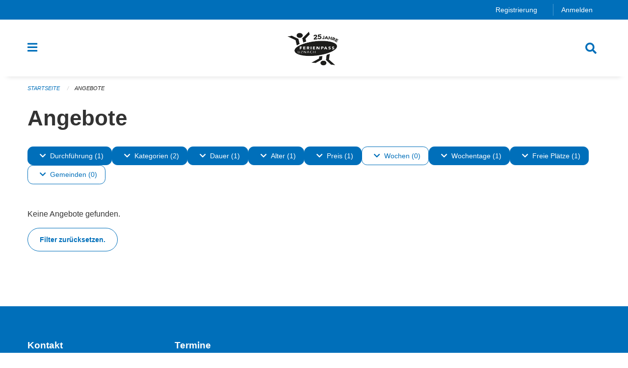

--- FILE ---
content_type: text/html; charset=UTF-8
request_url: https://uznach.feriennet.projuventute.ch/activities?filter=age_ranges%3A14-14%2Bavailable%3Afew%2Bprice_ranges%3A0-0%2Bdurations%3A2%2Bperiod_ids%3Afb8023dfa76d4b7f908b71a3c940ff3e%2Btags%3AAdventure%2Btags%3ACooking%2Btimelines%3Afuture%2Bweekdays%3A2&pages=0-0
body_size: 12333
content:
<!DOCTYPE html>
<html
    class="no-js"
    lang="de-CH"
    xmlns="http://www.w3.org/1999/xhtml" data-version="2025.71">
<head>
    <meta charset="utf-8" />
    <meta name="viewport" content="width=device-width, initial-scale=1.0" />

    
    <meta name="intercoolerjs:use-actual-http-method" content="true" />

    <title id="page-title">
        Angebote
    </title>
    <!-- This site is running on the
          ___              ____               ____ _                 _
         / _ \ _ __   ___ / ___| _____   __  / ___| | ___  _   _  __| |
        | | | | '_ \ / _ \ |  _ / _ \ \ / / | |   | |/ _ \| | | |/ _` |
        | |_| | | | |  __/ |_| | (_) \ V /  | |___| | (_) | |_| | (_| |
         \___/|_| |_|\___|\____|\___/ \_/    \____|_|\___/ \__,_|\__,_|

         Have a look at the source code: https://onegov.readthedocs.org
     -->
    <link rel="stylesheet" type="text/css" href="https://uznach.feriennet.projuventute.ch/theme/onegov.feriennet.foundation-2025.71-1d3587188c3a560be65e7e4a716ed65f9f9fe081.css">
    <link rel="stylesheet" type="text/css" href="https://uznach.feriennet.projuventute.ch/static/font-awesome5/css/all.min.css___2025.71">
    
    
    
    <link rel="apple-touch-icon" sizes="57x57" href="https://uznach.feriennet.projuventute.ch/storage/4853a1dd15b3c0b293895a9f57bdb3261c92ff630f7963a04d08c432e346785b">
    <link rel="icon" type="image/png" href="https://uznach.feriennet.projuventute.ch/storage/4853a1dd15b3c0b293895a9f57bdb3261c92ff630f7963a04d08c432e346785b" sizes="16x16">
    <link rel="icon" type="image/png" href="https://uznach.feriennet.projuventute.ch/storage/4853a1dd15b3c0b293895a9f57bdb3261c92ff630f7963a04d08c432e346785b" sizes="32x32">
    <link rel="mask-icon" href="https://uznach.feriennet.projuventute.ch/storage/4853a1dd15b3c0b293895a9f57bdb3261c92ff630f7963a04d08c432e346785b" color="#006fba">
    <meta name="theme-color" content="#006fba">
    <!-- Google Tag Manager -->
    <script>
        /* eslint-disable */
        (function(w,d,s,l,i){w[l]=w[l]||[];w[l].push({'gtm.start': new Date().getTime(),event:'gtm.js'});var f=d.getElementsByTagName(s)[0], j=d.createElement(s),dl=l!='dataLayer'?'&l='+l:'';j.async=true;j.src= 'https://beobachten.projuventute.ch/gtm.js?id='+i+dl;f.parentNode.insertBefore(j,f); })(window,document,'script','dataLayer','GTM-WTBG4FX');
         /* eslint-enable */
    </script>
    <!-- End Google Tag Manager -->


    

<meta property="og:type" content="website" />
<meta property="og:url" content="https://uznach.feriennet.projuventute.ch/activities?filter=age_ranges%3A14-14%2Bavailable%3Afew%2Bprice_ranges%3A0-0%2Bdurations%3A2%2Bperiod_ids%3Afb8023dfa76d4b7f908b71a3c940ff3e%2Btags%3AAdventure%2Btags%3ACooking%2Btimelines%3Afuture%2Bweekdays%3A2&amp;pages=0-0" />


<meta property="og:site_name" content="Ferienpass Uznach">

<meta property="og:locale" content="de_CH">
<meta property="og:locale:alternate" content="fr_CH">

    
    
    
<link rel="stylesheet" type="text/css" href="https://uznach.feriennet.projuventute.ch/7da9c72a3b5f9e060b898ef7cd714b8a/common.bundle.css?15c0e4cb">
<link rel="stylesheet" type="text/css" href="https://uznach.feriennet.projuventute.ch/7da9c72a3b5f9e060b898ef7cd714b8a/chosen.bundle.css?df2ed9ff">
<link rel="stylesheet" type="text/css" href="https://uznach.feriennet.projuventute.ch/7da9c72a3b5f9e060b898ef7cd714b8a/geo-mapbox.bundle.css?0deacf46"></head>

<body data-mapbox-token="pk.eyJ1Ijoic2VhbnRpcyIsImEiOiJjaW02ZW92OXEwMDRpeG1rbXZ5ZXJxdmtlIn0.cYzFzNi7AB4vYJgokrPVwQ" id="page-activities" class="is-logged-out vacation-activity-collection-layout town-6" data-default-marker-color="#006fba" data-default-lat="47.22644594314482" data-default-lon="8.982481956481935" data-default-zoom="14">
    <div class="off-canvas position-left" data-transition="overlap" id="offCanvas" data-off-canvas data-auto-focus="false" >
        <!-- Close button -->
        <div class="button-area">
            <button class="off-canvas-close-button" aria-label="Close menu" type="button" data-close>
                <i class="fa fa-times"></i>
            </button>
        </div>

        <!-- Menu -->
        <div class="navigation-area">
            
    <ul class="vertical menu side-navigation drilldown" data-auto-height="true" data-responsive-menu="drilldown medium-accordion" data-back-button="&lt;li class=&quot;js-drilldown-back&quot;&gt;&lt;a tabindex=&quot;0&quot;&gt;zurück&lt;/a&gt;&lt;/li&gt;">
        <li data-sortable-id="-1">
            
    
    
        <a href="https://uznach.feriennet.projuventute.ch/activities">
            <div class="navlink ">
                <span>
                    Angebote
                    
    
        
        
        
        
        
    

                    
    

                </span>
            </div>
        </a>
    
    
        
    

        </li>
        <li data-sortable-id="1">
            
    <a>
        <div class="navlink ">
            <span data-click-target="https://uznach.feriennet.projuventute.ch/topics/uber-uns">
                Unser Ferienpass
                
    
        
        
        
        
        
    

                
    

            </span>
        </div>
    </a>
    
    
        <ul class="vertical menu nested ">
            
                <li data-sortable-id="29">
                    
    
    
        <a href="https://uznach.feriennet.projuventute.ch/topics/uber-uns/team">
            <div class="navlink ">
                <span>
                    Wer sind wir
                    
    
        
        
        
        
        
    

                    
    

                </span>
            </div>
        </a>
    
    
        
    

                </li>
            
                <li data-sortable-id="24">
                    
    
    
        <a href="https://uznach.feriennet.projuventute.ch/topics/uber-uns/kontakt">
            <div class="navlink ">
                <span>
                    Kontakt
                    
    
        
        
        
        
        
    

                    
    

                </span>
            </div>
        </a>
    
    
        
    

                </li>
            
        </ul>
    

        </li>
        <li data-sortable-id="2">
            
    <a>
        <div class="navlink ">
            <span data-click-target="https://uznach.feriennet.projuventute.ch/topics/teilnahmebedingungen">
                Informationen
                
    
        
        
        
        
        
    

                
    

            </span>
        </div>
    </a>
    
    
        <ul class="vertical menu nested ">
            
                <li data-sortable-id="27">
                    
    
    
        <a href="https://uznach.feriennet.projuventute.ch/topics/teilnahmebedingungen/teilnahmebedingungen">
            <div class="navlink ">
                <span>
                    Teilnahmebedingungen
                    
    
        
        
        
        
        
    

                    
    

                </span>
            </div>
        </a>
    
    
        
    

                </li>
            
                <li data-sortable-id="26">
                    
    
    
        <a href="https://uznach.feriennet.projuventute.ch/topics/teilnahmebedingungen/anleitung-zur-anmeldung">
            <div class="navlink ">
                <span>
                    So geht's...
                    
    
        
        
        
        
        
    

                    
    

                </span>
            </div>
        </a>
    
    
        
    

                </li>
            
                <li data-sortable-id="28">
                    
    
    
        <a href="https://uznach.feriennet.projuventute.ch/topics/teilnahmebedingungen/datenschutz">
            <div class="navlink ">
                <span>
                    Datenschutz
                    
    
        
        
        
        
        
    

                    
    

                </span>
            </div>
        </a>
    
    
        
    

                </li>
            
                <li data-sortable-id="30">
                    
    
    
        <a href="https://uznach.feriennet.projuventute.ch/topics/teilnahmebedingungen/versicherung">
            <div class="navlink ">
                <span>
                    Versicherung
                    
    
        
        
        
        
        
    

                    
    

                </span>
            </div>
        </a>
    
    
        
    

                </li>
            
                <li data-sortable-id="32">
                    
    
    
        <a href="https://uznach.feriennet.projuventute.ch/topics/teilnahmebedingungen/die-goldenen-regeln">
            <div class="navlink ">
                <span>
                    Die goldenen Regeln
                    
    
        
        
        
        
        
    

                    
    

                </span>
            </div>
        </a>
    
    
        
    

                </li>
            
        </ul>
    

        </li>
        <li data-sortable-id="3">
            
    <a>
        <div class="navlink ">
            <span data-click-target="https://uznach.feriennet.projuventute.ch/topics/sponsoren">
                Sponsoren &amp; Partner
                
    
        
        
        
        
        
    

                
    

            </span>
        </div>
    </a>
    
    
        <ul class="vertical menu nested ">
            
                <li data-sortable-id="34">
                    
    
    
        <a href="https://uznach.feriennet.projuventute.ch/topics/sponsoren/sponsoren">
            <div class="navlink ">
                <span>
                    Sponsoren im Einzelnen
                    
    
        
        
        
        
        
    

                    
    

                </span>
            </div>
        </a>
    
    
        
    

                </li>
            
        </ul>
    

        </li>
    </ul>

        </div>
    </div>

    <div class="sidebar-toggler show-for-small-only" data-toggle="offCanvasSidebar">
        <div class="animated-hamburger">
            <span></span>
            <span></span>
            <span></span>
            <span></span>
        </div>
        <span class="text"> Sidebar</span>
    </div>

    <div class="off-canvas position-right show-for-small-only" id="offCanvasSidebar" data-auto-focus="false" data-off-canvas >
        <!-- Gets filled by sidebar_mobile.js -->
    </div>

    <div class="off-canvas position-right" data-transition="overlap" id="offCanvasSearch" data-auto-focus="false" data-off-canvas>
        <button class="off-canvas-close-button" aria-label="Close menu" type="button" data-close>
            <i class="fa fa-times"></i>
        </button>
        <form class="searchbox header-searchbox" action="https://uznach.feriennet.projuventute.ch/search" method="GET" data-typeahead="on" data-typeahead-source="https://uznach.feriennet.projuventute.ch/search/suggest" data-typeahead-target="https://uznach.feriennet.projuventute.ch/search">
            <div class="input-group">
                <input class="input-group-field" type="search" id="search" data-typeahead-subject name="q" autocomplete="off" autocorrect="off" required maxlength="200" placeholder="Suchbegriff">
                <div class="typeahead">
                    <div class="cell small-12" data-typeahead-container>
                    </div>
                </div>
                <div class="input-group-button">
                    <button class="button" type="submit">
                        <i class="fa fa-search"></i>
                    </button>
                </div>
            </div>
        </form>
    </div>

    <div class="off-canvas-content" data-off-canvas-content>
        <a class="show-for-sr" href="#content">Navigation überspringen</a>
        <main>
            <header id="header">
                <div id="sticky-header-area">
                    

                    

                    
                        
    

                        
    

                        
    <div id="feriennet-links" class="text-center">
        <div class="grid-container">
            <div class="top-bar-left">
                <ul class="menu align-right">
                    
                    <li>
                        <a href="https://uznach.feriennet.projuventute.ch/auth/register">Registrierung</a>
                    </li>
                    <li>
                        <a href="https://uznach.feriennet.projuventute.ch/auth/login?skip=0&amp;to=%2Factivities%3Ffilter%3Dage_ranges%253A14-14%252Bavailable%253Afew%252Bprice_ranges%253A0-0%252Bdurations%253A2%252Bperiod_ids%253Afb8023dfa76d4b7f908b71a3c940ff3e%252Btags%253AAdventure%252Btags%253ACooking%252Btimelines%253Afuture%252Bweekdays%253A2%26pages%3D0-0">Anmelden</a>
                    </li>
                </ul>
            </div>
        </div>
    </div>

                    
                </div>
                <div data-sticky-container id="nav-bar">
                    <div class="nav-bar-sticky" data-sticky data-options="marginTop:0; stickyOn: small;" data-top-anchor="sticky-header-area:bottom" data-stick-to="top">

                        

                        <div class="grid-container navigation">
                            <div class="grid-x">
                                <div class="large-2 small-2 cell">
                                    <button class="menu-button" data-toggle="offCanvas">
                                        <i class="fas fa-bars"></i>
                                    </button>
                                </div>
                                <div class="large-8 small-8 cell middle">
                                    <a href="https://uznach.feriennet.projuventute.ch/" aria-label="Zurück zur Startseite">
                                        <img src="https://uznach.feriennet.projuventute.ch/storage/4853a1dd15b3c0b293895a9f57bdb3261c92ff630f7963a04d08c432e346785b" alt="Logo" title="Ferienpass Uznach"/>
                                        
                                    </a>
                                </div>
                                <div class="large-2 small-2 cell right-side">
                                    <button  class="search-button" data-toggle="offCanvasSearch">
                                        <i class="fa fa-search"></i>
                                    </button>
                                </div>
                            </div>
                        </div>

                        
                            
                        
                    </div>
                </div>
                <div class="grid-container">
                    <div class="grid-x alerts">
                        <div id="alert-boxes" class="cell small-12">
                            
                            
    

                        </div>
                    </div>
                </div>
            </header>

            
                
                
                <article class="content without-sidebar-links" >
                    <div class="grid-container">
                        <div class="grid-x grid-padding-x">
                            <div class="cell small-12">
                                
    
        <div id="breadcrumbs" class="">
            <nav aria-label="Sie sind hier" role="navigation">
                <ul class="breadcrumbs" >
                    
                        <li>
    <a href="https://uznach.feriennet.projuventute.ch/">Startseite</a>
</li>
                    
                        <li>
    <a href="https://uznach.feriennet.projuventute.ch/activities">Angebote</a>
</li>
                    
                </ul>
            </nav>
        </div>
    

                                <section role="main" id="content" data-reinit-foundation>
                                    <h1 class="main-title">
                                        <div>
                                            <div></div>
                                            
        Angebote
    
                                            <div></div>
                                        </div>
                                    </h1>
                                    <div></div>
                                    
        <div class="grid-x grid-padding-x content">
            <div class="cell small-12">
                

    <div class="show-for-medium" id="filters-top" ic-push-url="true">
        
            <button class="button hollow dropdown-button active" type="button" data-toggle="filter-timelines">
                <i class="fa fa-chevron-down"></i>Durchführung (1)
            </button>
            <div class="dropdown-pane" data-close-on-click="true" id="filter-timelines" ic-select-from-response="#filter-timelines" ic-target="#filter-timelines" data-dropdown>
                <div class="filter-panel">
                    
    <ul class="tags" >
        <li class="click-through">
            <span
                class=" blank-label False">
    <a ic-get-from="https://uznach.feriennet.projuventute.ch/activities/filters?filter=age_ranges%3A14-14%2Bavailable%3Afew%2Bprice_ranges%3A0-0%2Bdurations%3A2%2Bperiod_ids%3A0d8c408142064865a51308089865463d%2Btags%3ACooking%2Btags%3AAdventure%2Btimelines%3Afuture%2Btimelines%3Apast%2Bweekdays%3A2&amp;pages=0-0" href="https://uznach.feriennet.projuventute.ch/activities/filters?filter=age_ranges%3A14-14%2Bavailable%3Afew%2Bprice_ranges%3A0-0%2Bdurations%3A2%2Bperiod_ids%3A0d8c408142064865a51308089865463d%2Btags%3ACooking%2Btags%3AAdventure%2Btimelines%3Afuture%2Btimelines%3Apast%2Bweekdays%3A2&amp;pages=0-0">Vergangen</a>
</span>
        </li>
        <li class="click-through">
            <span
                class=" blank-label False">
    <a ic-get-from="https://uznach.feriennet.projuventute.ch/activities/filters?filter=age_ranges%3A14-14%2Bavailable%3Afew%2Bprice_ranges%3A0-0%2Bdurations%3A2%2Bperiod_ids%3A0d8c408142064865a51308089865463d%2Btags%3ACooking%2Btags%3AAdventure%2Btimelines%3Afuture%2Btimelines%3Anow%2Bweekdays%3A2&amp;pages=0-0" href="https://uznach.feriennet.projuventute.ch/activities/filters?filter=age_ranges%3A14-14%2Bavailable%3Afew%2Bprice_ranges%3A0-0%2Bdurations%3A2%2Bperiod_ids%3A0d8c408142064865a51308089865463d%2Btags%3ACooking%2Btags%3AAdventure%2Btimelines%3Afuture%2Btimelines%3Anow%2Bweekdays%3A2&amp;pages=0-0">Jetzt</a>
</span>
        </li>
        <li class="click-through">
            <span
                class="active blank-label False">
    <a ic-get-from="https://uznach.feriennet.projuventute.ch/activities/filters?filter=age_ranges%3A14-14%2Bavailable%3Afew%2Bprice_ranges%3A0-0%2Bdurations%3A2%2Bperiod_ids%3A0d8c408142064865a51308089865463d%2Btags%3ACooking%2Btags%3AAdventure%2Bweekdays%3A2&amp;pages=0-0" href="https://uznach.feriennet.projuventute.ch/activities/filters?filter=age_ranges%3A14-14%2Bavailable%3Afew%2Bprice_ranges%3A0-0%2Bdurations%3A2%2Bperiod_ids%3A0d8c408142064865a51308089865463d%2Btags%3ACooking%2Btags%3AAdventure%2Bweekdays%3A2&amp;pages=0-0">Geplant</a>
</span>
        </li>
    </ul>

                    <div class="grid-x grid-padding-x align-center">
                        <button  ic-select-from-response="#content" ic-target="#content" ic-get-from="https://uznach.feriennet.projuventute.ch/activities?filter=age_ranges%3A14-14%2Bavailable%3Afew%2Bprice_ranges%3A0-0%2Bdurations%3A2%2Bperiod_ids%3Afb8023dfa76d4b7f908b71a3c940ff3e%2Btags%3AAdventure%2Btags%3ACooking%2Btimelines%3Afuture%2Bweekdays%3A2&amp;pages=0-0" class="button apply-filters" type="button" data-toggle="filter-timelines">Filter anwenden</button>
                    </div>
                </div>
            </div>
        
            <button class="button hollow dropdown-button active" type="button" data-toggle="filter-tags">
                <i class="fa fa-chevron-down"></i>Kategorien (2)
            </button>
            <div class="dropdown-pane" data-close-on-click="true" id="filter-tags" ic-select-from-response="#filter-tags" ic-target="#filter-tags" data-dropdown>
                <div class="filter-panel">
                    
    <ul class="tags" >
        <li class="click-through">
            <span
                class="active blank-label False">
    <a ic-get-from="https://uznach.feriennet.projuventute.ch/activities/filters?filter=age_ranges%3A14-14%2Bavailable%3Afew%2Bprice_ranges%3A0-0%2Bdurations%3A2%2Bperiod_ids%3A0d8c408142064865a51308089865463d%2Btags%3ACooking%2Btimelines%3Afuture%2Bweekdays%3A2&amp;pages=0-0" href="https://uznach.feriennet.projuventute.ch/activities/filters?filter=age_ranges%3A14-14%2Bavailable%3Afew%2Bprice_ranges%3A0-0%2Bdurations%3A2%2Bperiod_ids%3A0d8c408142064865a51308089865463d%2Btags%3ACooking%2Btimelines%3Afuture%2Bweekdays%3A2&amp;pages=0-0">Abenteuer</a>
</span>
        </li>
        <li class="click-through">
            <span
                class=" blank-label False">
    <a ic-get-from="https://uznach.feriennet.projuventute.ch/activities/filters?filter=age_ranges%3A14-14%2Bavailable%3Afew%2Bprice_ranges%3A0-0%2Bdurations%3A2%2Bperiod_ids%3A0d8c408142064865a51308089865463d%2Btags%3ACooking%2Btags%3AAdventure%2Btags%3AExcursion%2Btimelines%3Afuture%2Bweekdays%3A2&amp;pages=0-0" href="https://uznach.feriennet.projuventute.ch/activities/filters?filter=age_ranges%3A14-14%2Bavailable%3Afew%2Bprice_ranges%3A0-0%2Bdurations%3A2%2Bperiod_ids%3A0d8c408142064865a51308089865463d%2Btags%3ACooking%2Btags%3AAdventure%2Btags%3AExcursion%2Btimelines%3Afuture%2Bweekdays%3A2&amp;pages=0-0">Ausflug</a>
</span>
        </li>
        <li class="click-through">
            <span
                class=" blank-label False">
    <a ic-get-from="https://uznach.feriennet.projuventute.ch/activities/filters?filter=age_ranges%3A14-14%2Bavailable%3Afew%2Bprice_ranges%3A0-0%2Bdurations%3A2%2Bperiod_ids%3A0d8c408142064865a51308089865463d%2Btags%3ACooking%2Btags%3AAdventure%2Btags%3ABaking%2Btimelines%3Afuture%2Bweekdays%3A2&amp;pages=0-0" href="https://uznach.feriennet.projuventute.ch/activities/filters?filter=age_ranges%3A14-14%2Bavailable%3Afew%2Bprice_ranges%3A0-0%2Bdurations%3A2%2Bperiod_ids%3A0d8c408142064865a51308089865463d%2Btags%3ACooking%2Btags%3AAdventure%2Btags%3ABaking%2Btimelines%3Afuture%2Bweekdays%3A2&amp;pages=0-0">Backen</a>
</span>
        </li>
        <li class="click-through">
            <span
                class=" blank-label False">
    <a ic-get-from="https://uznach.feriennet.projuventute.ch/activities/filters?filter=age_ranges%3A14-14%2Bavailable%3Afew%2Bprice_ranges%3A0-0%2Bdurations%3A2%2Bperiod_ids%3A0d8c408142064865a51308089865463d%2Btags%3ACooking%2Btags%3AAdventure%2Btags%3AHandicraft%2Btimelines%3Afuture%2Bweekdays%3A2&amp;pages=0-0" href="https://uznach.feriennet.projuventute.ch/activities/filters?filter=age_ranges%3A14-14%2Bavailable%3Afew%2Bprice_ranges%3A0-0%2Bdurations%3A2%2Bperiod_ids%3A0d8c408142064865a51308089865463d%2Btags%3ACooking%2Btags%3AAdventure%2Btags%3AHandicraft%2Btimelines%3Afuture%2Bweekdays%3A2&amp;pages=0-0">Basteln</a>
</span>
        </li>
        <li class="click-through">
            <span
                class=" blank-label False">
    <a ic-get-from="https://uznach.feriennet.projuventute.ch/activities/filters?filter=age_ranges%3A14-14%2Bavailable%3Afew%2Bprice_ranges%3A0-0%2Bdurations%3A2%2Bperiod_ids%3A0d8c408142064865a51308089865463d%2Btags%3AFarm%2Btags%3ACooking%2Btags%3AAdventure%2Btimelines%3Afuture%2Bweekdays%3A2&amp;pages=0-0" href="https://uznach.feriennet.projuventute.ch/activities/filters?filter=age_ranges%3A14-14%2Bavailable%3Afew%2Bprice_ranges%3A0-0%2Bdurations%3A2%2Bperiod_ids%3A0d8c408142064865a51308089865463d%2Btags%3AFarm%2Btags%3ACooking%2Btags%3AAdventure%2Btimelines%3Afuture%2Bweekdays%3A2&amp;pages=0-0">Bauernhof</a>
</span>
        </li>
        <li class="click-through">
            <span
                class=" blank-label False">
    <a ic-get-from="https://uznach.feriennet.projuventute.ch/activities/filters?filter=age_ranges%3A14-14%2Bavailable%3Afew%2Bprice_ranges%3A0-0%2Bdurations%3A2%2Bperiod_ids%3A0d8c408142064865a51308089865463d%2Btags%3ACooking%2Btags%3AAdventure%2Btags%3AProfessions%2Btimelines%3Afuture%2Bweekdays%3A2&amp;pages=0-0" href="https://uznach.feriennet.projuventute.ch/activities/filters?filter=age_ranges%3A14-14%2Bavailable%3Afew%2Bprice_ranges%3A0-0%2Bdurations%3A2%2Bperiod_ids%3A0d8c408142064865a51308089865463d%2Btags%3ACooking%2Btags%3AAdventure%2Btags%3AProfessions%2Btimelines%3Afuture%2Bweekdays%3A2&amp;pages=0-0">Berufe</a>
</span>
        </li>
        <li class="click-through">
            <span
                class=" blank-label False">
    <a ic-get-from="https://uznach.feriennet.projuventute.ch/activities/filters?filter=age_ranges%3A14-14%2Bavailable%3Afew%2Bprice_ranges%3A0-0%2Bdurations%3A2%2Bperiod_ids%3A0d8c408142064865a51308089865463d%2Btags%3ACooking%2Btags%3AAdventure%2Btags%3ASightseeing%2Btimelines%3Afuture%2Bweekdays%3A2&amp;pages=0-0" href="https://uznach.feriennet.projuventute.ch/activities/filters?filter=age_ranges%3A14-14%2Bavailable%3Afew%2Bprice_ranges%3A0-0%2Bdurations%3A2%2Bperiod_ids%3A0d8c408142064865a51308089865463d%2Btags%3ACooking%2Btags%3AAdventure%2Btags%3ASightseeing%2Btimelines%3Afuture%2Bweekdays%3A2&amp;pages=0-0">Besichtigung</a>
</span>
        </li>
        <li class="click-through">
            <span
                class=" blank-label False">
    <a ic-get-from="https://uznach.feriennet.projuventute.ch/activities/filters?filter=age_ranges%3A14-14%2Bavailable%3Afew%2Bprice_ranges%3A0-0%2Bdurations%3A2%2Bperiod_ids%3A0d8c408142064865a51308089865463d%2Btags%3ACooking%2Btags%3AAdventure%2Btags%3AComputer%2Btimelines%3Afuture%2Bweekdays%3A2&amp;pages=0-0" href="https://uznach.feriennet.projuventute.ch/activities/filters?filter=age_ranges%3A14-14%2Bavailable%3Afew%2Bprice_ranges%3A0-0%2Bdurations%3A2%2Bperiod_ids%3A0d8c408142064865a51308089865463d%2Btags%3ACooking%2Btags%3AAdventure%2Btags%3AComputer%2Btimelines%3Afuture%2Bweekdays%3A2&amp;pages=0-0">Computer</a>
</span>
        </li>
        <li class="click-through">
            <span
                class=" blank-label False">
    <a ic-get-from="https://uznach.feriennet.projuventute.ch/activities/filters?filter=age_ranges%3A14-14%2Bavailable%3Afew%2Bprice_ranges%3A0-0%2Bdurations%3A2%2Bperiod_ids%3A0d8c408142064865a51308089865463d%2Btags%3ACooking%2Btags%3AAdventure%2Btags%3ACinema%2Btimelines%3Afuture%2Bweekdays%3A2&amp;pages=0-0" href="https://uznach.feriennet.projuventute.ch/activities/filters?filter=age_ranges%3A14-14%2Bavailable%3Afew%2Bprice_ranges%3A0-0%2Bdurations%3A2%2Bperiod_ids%3A0d8c408142064865a51308089865463d%2Btags%3ACooking%2Btags%3AAdventure%2Btags%3ACinema%2Btimelines%3Afuture%2Bweekdays%3A2&amp;pages=0-0">Film</a>
</span>
        </li>
        <li class="click-through">
            <span
                class=" blank-label False">
    <a ic-get-from="https://uznach.feriennet.projuventute.ch/activities/filters?filter=age_ranges%3A14-14%2Bavailable%3Afew%2Bprice_ranges%3A0-0%2Bdurations%3A2%2Bperiod_ids%3A0d8c408142064865a51308089865463d%2Btags%3ADesign%2Btags%3ACooking%2Btags%3AAdventure%2Btimelines%3Afuture%2Bweekdays%3A2&amp;pages=0-0" href="https://uznach.feriennet.projuventute.ch/activities/filters?filter=age_ranges%3A14-14%2Bavailable%3Afew%2Bprice_ranges%3A0-0%2Bdurations%3A2%2Bperiod_ids%3A0d8c408142064865a51308089865463d%2Btags%3ADesign%2Btags%3ACooking%2Btags%3AAdventure%2Btimelines%3Afuture%2Bweekdays%3A2&amp;pages=0-0">Gestalten</a>
</span>
        </li>
        <li class="click-through">
            <span
                class=" blank-label False">
    <a ic-get-from="https://uznach.feriennet.projuventute.ch/activities/filters?filter=age_ranges%3A14-14%2Bavailable%3Afew%2Bprice_ranges%3A0-0%2Bdurations%3A2%2Bperiod_ids%3A0d8c408142064865a51308089865463d%2Btags%3ACooking%2Btags%3AAdventure%2Btags%3AHealth%2Btimelines%3Afuture%2Bweekdays%3A2&amp;pages=0-0" href="https://uznach.feriennet.projuventute.ch/activities/filters?filter=age_ranges%3A14-14%2Bavailable%3Afew%2Bprice_ranges%3A0-0%2Bdurations%3A2%2Bperiod_ids%3A0d8c408142064865a51308089865463d%2Btags%3ACooking%2Btags%3AAdventure%2Btags%3AHealth%2Btimelines%3Afuture%2Bweekdays%3A2&amp;pages=0-0">Gesundheit</a>
</span>
        </li>
        <li class="click-through">
            <span
                class=" blank-label False">
    <a ic-get-from="https://uznach.feriennet.projuventute.ch/activities/filters?filter=age_ranges%3A14-14%2Bavailable%3Afew%2Bprice_ranges%3A0-0%2Bdurations%3A2%2Bperiod_ids%3A0d8c408142064865a51308089865463d%2Btags%3ACooking%2Btags%3AAdventure%2Btags%3ATrade%2Btimelines%3Afuture%2Bweekdays%3A2&amp;pages=0-0" href="https://uznach.feriennet.projuventute.ch/activities/filters?filter=age_ranges%3A14-14%2Bavailable%3Afew%2Bprice_ranges%3A0-0%2Bdurations%3A2%2Bperiod_ids%3A0d8c408142064865a51308089865463d%2Btags%3ACooking%2Btags%3AAdventure%2Btags%3ATrade%2Btimelines%3Afuture%2Bweekdays%3A2&amp;pages=0-0">Handwerk</a>
</span>
        </li>
        <li class="click-through">
            <span
                class="active blank-label False">
    <a ic-get-from="https://uznach.feriennet.projuventute.ch/activities/filters?filter=age_ranges%3A14-14%2Bavailable%3Afew%2Bprice_ranges%3A0-0%2Bdurations%3A2%2Bperiod_ids%3A0d8c408142064865a51308089865463d%2Btags%3AAdventure%2Btimelines%3Afuture%2Bweekdays%3A2&amp;pages=0-0" href="https://uznach.feriennet.projuventute.ch/activities/filters?filter=age_ranges%3A14-14%2Bavailable%3Afew%2Bprice_ranges%3A0-0%2Bdurations%3A2%2Bperiod_ids%3A0d8c408142064865a51308089865463d%2Btags%3AAdventure%2Btimelines%3Afuture%2Bweekdays%3A2&amp;pages=0-0">Kochen</a>
</span>
        </li>
        <li class="click-through">
            <span
                class=" blank-label False">
    <a ic-get-from="https://uznach.feriennet.projuventute.ch/activities/filters?filter=age_ranges%3A14-14%2Bavailable%3Afew%2Bprice_ranges%3A0-0%2Bdurations%3A2%2Bperiod_ids%3A0d8c408142064865a51308089865463d%2Btags%3AMedia%2Btags%3ACooking%2Btags%3AAdventure%2Btimelines%3Afuture%2Bweekdays%3A2&amp;pages=0-0" href="https://uznach.feriennet.projuventute.ch/activities/filters?filter=age_ranges%3A14-14%2Bavailable%3Afew%2Bprice_ranges%3A0-0%2Bdurations%3A2%2Bperiod_ids%3A0d8c408142064865a51308089865463d%2Btags%3AMedia%2Btags%3ACooking%2Btags%3AAdventure%2Btimelines%3Afuture%2Bweekdays%3A2&amp;pages=0-0">Medien</a>
</span>
        </li>
        <li class="click-through">
            <span
                class=" blank-label False">
    <a ic-get-from="https://uznach.feriennet.projuventute.ch/activities/filters?filter=age_ranges%3A14-14%2Bavailable%3Afew%2Bprice_ranges%3A0-0%2Bdurations%3A2%2Bperiod_ids%3A0d8c408142064865a51308089865463d%2Btags%3AMuseums%2Btags%3ACooking%2Btags%3AAdventure%2Btimelines%3Afuture%2Bweekdays%3A2&amp;pages=0-0" href="https://uznach.feriennet.projuventute.ch/activities/filters?filter=age_ranges%3A14-14%2Bavailable%3Afew%2Bprice_ranges%3A0-0%2Bdurations%3A2%2Bperiod_ids%3A0d8c408142064865a51308089865463d%2Btags%3AMuseums%2Btags%3ACooking%2Btags%3AAdventure%2Btimelines%3Afuture%2Bweekdays%3A2&amp;pages=0-0">Museum</a>
</span>
        </li>
        <li class="click-through">
            <span
                class=" blank-label False">
    <a ic-get-from="https://uznach.feriennet.projuventute.ch/activities/filters?filter=age_ranges%3A14-14%2Bavailable%3Afew%2Bprice_ranges%3A0-0%2Bdurations%3A2%2Bperiod_ids%3A0d8c408142064865a51308089865463d%2Btags%3ACooking%2Btags%3AAdventure%2Btags%3AMusic%2Btimelines%3Afuture%2Bweekdays%3A2&amp;pages=0-0" href="https://uznach.feriennet.projuventute.ch/activities/filters?filter=age_ranges%3A14-14%2Bavailable%3Afew%2Bprice_ranges%3A0-0%2Bdurations%3A2%2Bperiod_ids%3A0d8c408142064865a51308089865463d%2Btags%3ACooking%2Btags%3AAdventure%2Btags%3AMusic%2Btimelines%3Afuture%2Bweekdays%3A2&amp;pages=0-0">Musik</a>
</span>
        </li>
        <li class="click-through">
            <span
                class=" blank-label False">
    <a ic-get-from="https://uznach.feriennet.projuventute.ch/activities/filters?filter=age_ranges%3A14-14%2Bavailable%3Afew%2Bprice_ranges%3A0-0%2Bdurations%3A2%2Bperiod_ids%3A0d8c408142064865a51308089865463d%2Btags%3ANature%2Btags%3ACooking%2Btags%3AAdventure%2Btimelines%3Afuture%2Bweekdays%3A2&amp;pages=0-0" href="https://uznach.feriennet.projuventute.ch/activities/filters?filter=age_ranges%3A14-14%2Bavailable%3Afew%2Bprice_ranges%3A0-0%2Bdurations%3A2%2Bperiod_ids%3A0d8c408142064865a51308089865463d%2Btags%3ANature%2Btags%3ACooking%2Btags%3AAdventure%2Btimelines%3Afuture%2Bweekdays%3A2&amp;pages=0-0">Natur</a>
</span>
        </li>
        <li class="click-through">
            <span
                class=" blank-label False">
    <a ic-get-from="https://uznach.feriennet.projuventute.ch/activities/filters?filter=age_ranges%3A14-14%2Bavailable%3Afew%2Bprice_ranges%3A0-0%2Bdurations%3A2%2Bperiod_ids%3A0d8c408142064865a51308089865463d%2Btags%3ACooking%2Btags%3AAdventure%2Btags%3ASecurity%2Btimelines%3Afuture%2Bweekdays%3A2&amp;pages=0-0" href="https://uznach.feriennet.projuventute.ch/activities/filters?filter=age_ranges%3A14-14%2Bavailable%3Afew%2Bprice_ranges%3A0-0%2Bdurations%3A2%2Bperiod_ids%3A0d8c408142064865a51308089865463d%2Btags%3ACooking%2Btags%3AAdventure%2Btags%3ASecurity%2Btimelines%3Afuture%2Bweekdays%3A2&amp;pages=0-0">Sicherheit</a>
</span>
        </li>
        <li class="click-through">
            <span
                class=" blank-label False">
    <a ic-get-from="https://uznach.feriennet.projuventute.ch/activities/filters?filter=age_ranges%3A14-14%2Bavailable%3Afew%2Bprice_ranges%3A0-0%2Bdurations%3A2%2Bperiod_ids%3A0d8c408142064865a51308089865463d%2Btags%3ACooking%2Btags%3AAdventure%2Btags%3AGame%2Btimelines%3Afuture%2Bweekdays%3A2&amp;pages=0-0" href="https://uznach.feriennet.projuventute.ch/activities/filters?filter=age_ranges%3A14-14%2Bavailable%3Afew%2Bprice_ranges%3A0-0%2Bdurations%3A2%2Bperiod_ids%3A0d8c408142064865a51308089865463d%2Btags%3ACooking%2Btags%3AAdventure%2Btags%3AGame%2Btimelines%3Afuture%2Bweekdays%3A2&amp;pages=0-0">Spiel</a>
</span>
        </li>
        <li class="click-through">
            <span
                class=" blank-label False">
    <a ic-get-from="https://uznach.feriennet.projuventute.ch/activities/filters?filter=age_ranges%3A14-14%2Bavailable%3Afew%2Bprice_ranges%3A0-0%2Bdurations%3A2%2Bperiod_ids%3A0d8c408142064865a51308089865463d%2Btags%3ASport%2Btags%3ACooking%2Btags%3AAdventure%2Btimelines%3Afuture%2Bweekdays%3A2&amp;pages=0-0" href="https://uznach.feriennet.projuventute.ch/activities/filters?filter=age_ranges%3A14-14%2Bavailable%3Afew%2Bprice_ranges%3A0-0%2Bdurations%3A2%2Bperiod_ids%3A0d8c408142064865a51308089865463d%2Btags%3ASport%2Btags%3ACooking%2Btags%3AAdventure%2Btimelines%3Afuture%2Bweekdays%3A2&amp;pages=0-0">Sport</a>
</span>
        </li>
        <li class="click-through">
            <span
                class=" blank-label False">
    <a ic-get-from="https://uznach.feriennet.projuventute.ch/activities/filters?filter=age_ranges%3A14-14%2Bavailable%3Afew%2Bprice_ranges%3A0-0%2Bdurations%3A2%2Bperiod_ids%3A0d8c408142064865a51308089865463d%2Btags%3ACooking%2Btags%3AAdventure%2Btags%3AStyling%2Btimelines%3Afuture%2Bweekdays%3A2&amp;pages=0-0" href="https://uznach.feriennet.projuventute.ch/activities/filters?filter=age_ranges%3A14-14%2Bavailable%3Afew%2Bprice_ranges%3A0-0%2Bdurations%3A2%2Bperiod_ids%3A0d8c408142064865a51308089865463d%2Btags%3ACooking%2Btags%3AAdventure%2Btags%3AStyling%2Btimelines%3Afuture%2Bweekdays%3A2&amp;pages=0-0">Styling</a>
</span>
        </li>
        <li class="click-through">
            <span
                class=" blank-label False">
    <a ic-get-from="https://uznach.feriennet.projuventute.ch/activities/filters?filter=age_ranges%3A14-14%2Bavailable%3Afew%2Bprice_ranges%3A0-0%2Bdurations%3A2%2Bperiod_ids%3A0d8c408142064865a51308089865463d%2Btags%3ADance%2Btags%3ACooking%2Btags%3AAdventure%2Btimelines%3Afuture%2Bweekdays%3A2&amp;pages=0-0" href="https://uznach.feriennet.projuventute.ch/activities/filters?filter=age_ranges%3A14-14%2Bavailable%3Afew%2Bprice_ranges%3A0-0%2Bdurations%3A2%2Bperiod_ids%3A0d8c408142064865a51308089865463d%2Btags%3ADance%2Btags%3ACooking%2Btags%3AAdventure%2Btimelines%3Afuture%2Bweekdays%3A2&amp;pages=0-0">Tanz</a>
</span>
        </li>
        <li class="click-through">
            <span
                class=" blank-label False">
    <a ic-get-from="https://uznach.feriennet.projuventute.ch/activities/filters?filter=age_ranges%3A14-14%2Bavailable%3Afew%2Bprice_ranges%3A0-0%2Bdurations%3A2%2Bperiod_ids%3A0d8c408142064865a51308089865463d%2Btags%3ACooking%2Btags%3AAdventure%2Btags%3AAnimals%2Btimelines%3Afuture%2Bweekdays%3A2&amp;pages=0-0" href="https://uznach.feriennet.projuventute.ch/activities/filters?filter=age_ranges%3A14-14%2Bavailable%3Afew%2Bprice_ranges%3A0-0%2Bdurations%3A2%2Bperiod_ids%3A0d8c408142064865a51308089865463d%2Btags%3ACooking%2Btags%3AAdventure%2Btags%3AAnimals%2Btimelines%3Afuture%2Bweekdays%3A2&amp;pages=0-0">Tiere</a>
</span>
        </li>
        <li class="click-through">
            <span
                class=" blank-label False">
    <a ic-get-from="https://uznach.feriennet.projuventute.ch/activities/filters?filter=age_ranges%3A14-14%2Bavailable%3Afew%2Bprice_ranges%3A0-0%2Bdurations%3A2%2Bperiod_ids%3A0d8c408142064865a51308089865463d%2Btags%3ACooking%2Btags%3AAdventure%2Btags%3AContinuing+Education%2Btimelines%3Afuture%2Bweekdays%3A2&amp;pages=0-0" href="https://uznach.feriennet.projuventute.ch/activities/filters?filter=age_ranges%3A14-14%2Bavailable%3Afew%2Bprice_ranges%3A0-0%2Bdurations%3A2%2Bperiod_ids%3A0d8c408142064865a51308089865463d%2Btags%3ACooking%2Btags%3AAdventure%2Btags%3AContinuing+Education%2Btimelines%3Afuture%2Bweekdays%3A2&amp;pages=0-0">Weiterbildung</a>
</span>
        </li>
        <li class="click-through">
            <span
                class=" blank-label False">
    <a ic-get-from="https://uznach.feriennet.projuventute.ch/activities/filters?filter=age_ranges%3A14-14%2Bavailable%3Afew%2Bprice_ranges%3A0-0%2Bdurations%3A2%2Bperiod_ids%3A0d8c408142064865a51308089865463d%2Btags%3ACooking%2Btags%3AAdventure%2Btags%3ATent+Camp%2Btimelines%3Afuture%2Bweekdays%3A2&amp;pages=0-0" href="https://uznach.feriennet.projuventute.ch/activities/filters?filter=age_ranges%3A14-14%2Bavailable%3Afew%2Bprice_ranges%3A0-0%2Bdurations%3A2%2Bperiod_ids%3A0d8c408142064865a51308089865463d%2Btags%3ACooking%2Btags%3AAdventure%2Btags%3ATent+Camp%2Btimelines%3Afuture%2Bweekdays%3A2&amp;pages=0-0">Zeltlager</a>
</span>
        </li>
    </ul>

                    <div class="grid-x grid-padding-x align-center">
                        <button  ic-select-from-response="#content" ic-target="#content" ic-get-from="https://uznach.feriennet.projuventute.ch/activities?filter=age_ranges%3A14-14%2Bavailable%3Afew%2Bprice_ranges%3A0-0%2Bdurations%3A2%2Bperiod_ids%3Afb8023dfa76d4b7f908b71a3c940ff3e%2Btags%3AAdventure%2Btags%3ACooking%2Btimelines%3Afuture%2Bweekdays%3A2&amp;pages=0-0" class="button apply-filters" type="button" data-toggle="filter-tags">Filter anwenden</button>
                    </div>
                </div>
            </div>
        
            <button class="button hollow dropdown-button active" type="button" data-toggle="filter-durations">
                <i class="fa fa-chevron-down"></i>Dauer (1)
            </button>
            <div class="dropdown-pane" data-close-on-click="true" id="filter-durations" ic-select-from-response="#filter-durations" ic-target="#filter-durations" data-dropdown>
                <div class="filter-panel">
                    
    <ul class="tags" >
        <li class="click-through">
            <span
                class=" blank-label False">
    <a ic-get-from="https://uznach.feriennet.projuventute.ch/activities/filters?filter=age_ranges%3A14-14%2Bavailable%3Afew%2Bprice_ranges%3A0-0%2Bdurations%3A1%2Bdurations%3A2%2Bperiod_ids%3A0d8c408142064865a51308089865463d%2Btags%3ACooking%2Btags%3AAdventure%2Btimelines%3Afuture%2Bweekdays%3A2&amp;pages=0-0" href="https://uznach.feriennet.projuventute.ch/activities/filters?filter=age_ranges%3A14-14%2Bavailable%3Afew%2Bprice_ranges%3A0-0%2Bdurations%3A1%2Bdurations%3A2%2Bperiod_ids%3A0d8c408142064865a51308089865463d%2Btags%3ACooking%2Btags%3AAdventure%2Btimelines%3Afuture%2Bweekdays%3A2&amp;pages=0-0">Halbtägig</a>
</span>
        </li>
        <li class="click-through">
            <span
                class="active blank-label False">
    <a ic-get-from="https://uznach.feriennet.projuventute.ch/activities/filters?filter=age_ranges%3A14-14%2Bavailable%3Afew%2Bprice_ranges%3A0-0%2Bperiod_ids%3A0d8c408142064865a51308089865463d%2Btags%3ACooking%2Btags%3AAdventure%2Btimelines%3Afuture%2Bweekdays%3A2&amp;pages=0-0" href="https://uznach.feriennet.projuventute.ch/activities/filters?filter=age_ranges%3A14-14%2Bavailable%3Afew%2Bprice_ranges%3A0-0%2Bperiod_ids%3A0d8c408142064865a51308089865463d%2Btags%3ACooking%2Btags%3AAdventure%2Btimelines%3Afuture%2Bweekdays%3A2&amp;pages=0-0">Ganztägig</a>
</span>
        </li>
        <li class="click-through">
            <span
                class=" blank-label False">
    <a ic-get-from="https://uznach.feriennet.projuventute.ch/activities/filters?filter=age_ranges%3A14-14%2Bavailable%3Afew%2Bprice_ranges%3A0-0%2Bdurations%3A2%2Bdurations%3A4%2Bperiod_ids%3A0d8c408142064865a51308089865463d%2Btags%3ACooking%2Btags%3AAdventure%2Btimelines%3Afuture%2Bweekdays%3A2&amp;pages=0-0" href="https://uznach.feriennet.projuventute.ch/activities/filters?filter=age_ranges%3A14-14%2Bavailable%3Afew%2Bprice_ranges%3A0-0%2Bdurations%3A2%2Bdurations%3A4%2Bperiod_ids%3A0d8c408142064865a51308089865463d%2Btags%3ACooking%2Btags%3AAdventure%2Btimelines%3Afuture%2Bweekdays%3A2&amp;pages=0-0">Mehrtägig</a>
</span>
        </li>
    </ul>

                    <div class="grid-x grid-padding-x align-center">
                        <button  ic-select-from-response="#content" ic-target="#content" ic-get-from="https://uznach.feriennet.projuventute.ch/activities?filter=age_ranges%3A14-14%2Bavailable%3Afew%2Bprice_ranges%3A0-0%2Bdurations%3A2%2Bperiod_ids%3Afb8023dfa76d4b7f908b71a3c940ff3e%2Btags%3AAdventure%2Btags%3ACooking%2Btimelines%3Afuture%2Bweekdays%3A2&amp;pages=0-0" class="button apply-filters" type="button" data-toggle="filter-durations">Filter anwenden</button>
                    </div>
                </div>
            </div>
        
            <button class="button hollow dropdown-button active" type="button" data-toggle="filter-ages">
                <i class="fa fa-chevron-down"></i>Alter (1)
            </button>
            <div class="dropdown-pane" data-close-on-click="true" id="filter-ages" ic-select-from-response="#filter-ages" ic-target="#filter-ages" data-dropdown>
                <div class="filter-panel">
                    
    <ul class="tags" >
        <li class="click-through">
            <span
                class=" blank-label False">
    <a ic-get-from="https://uznach.feriennet.projuventute.ch/activities/filters?filter=age_ranges%3A6-6%2Bage_ranges%3A14-14%2Bavailable%3Afew%2Bprice_ranges%3A0-0%2Bdurations%3A2%2Bperiod_ids%3A0d8c408142064865a51308089865463d%2Btags%3ACooking%2Btags%3AAdventure%2Btimelines%3Afuture%2Bweekdays%3A2&amp;pages=0-0" href="https://uznach.feriennet.projuventute.ch/activities/filters?filter=age_ranges%3A6-6%2Bage_ranges%3A14-14%2Bavailable%3Afew%2Bprice_ranges%3A0-0%2Bdurations%3A2%2Bperiod_ids%3A0d8c408142064865a51308089865463d%2Btags%3ACooking%2Btags%3AAdventure%2Btimelines%3Afuture%2Bweekdays%3A2&amp;pages=0-0">6</a>
</span>
        </li>
        <li class="click-through">
            <span
                class=" blank-label False">
    <a ic-get-from="https://uznach.feriennet.projuventute.ch/activities/filters?filter=age_ranges%3A14-14%2Bage_ranges%3A7-7%2Bavailable%3Afew%2Bprice_ranges%3A0-0%2Bdurations%3A2%2Bperiod_ids%3A0d8c408142064865a51308089865463d%2Btags%3ACooking%2Btags%3AAdventure%2Btimelines%3Afuture%2Bweekdays%3A2&amp;pages=0-0" href="https://uznach.feriennet.projuventute.ch/activities/filters?filter=age_ranges%3A14-14%2Bage_ranges%3A7-7%2Bavailable%3Afew%2Bprice_ranges%3A0-0%2Bdurations%3A2%2Bperiod_ids%3A0d8c408142064865a51308089865463d%2Btags%3ACooking%2Btags%3AAdventure%2Btimelines%3Afuture%2Bweekdays%3A2&amp;pages=0-0">7</a>
</span>
        </li>
        <li class="click-through">
            <span
                class=" blank-label False">
    <a ic-get-from="https://uznach.feriennet.projuventute.ch/activities/filters?filter=age_ranges%3A8-8%2Bage_ranges%3A14-14%2Bavailable%3Afew%2Bprice_ranges%3A0-0%2Bdurations%3A2%2Bperiod_ids%3A0d8c408142064865a51308089865463d%2Btags%3ACooking%2Btags%3AAdventure%2Btimelines%3Afuture%2Bweekdays%3A2&amp;pages=0-0" href="https://uznach.feriennet.projuventute.ch/activities/filters?filter=age_ranges%3A8-8%2Bage_ranges%3A14-14%2Bavailable%3Afew%2Bprice_ranges%3A0-0%2Bdurations%3A2%2Bperiod_ids%3A0d8c408142064865a51308089865463d%2Btags%3ACooking%2Btags%3AAdventure%2Btimelines%3Afuture%2Bweekdays%3A2&amp;pages=0-0">8</a>
</span>
        </li>
        <li class="click-through">
            <span
                class=" blank-label False">
    <a ic-get-from="https://uznach.feriennet.projuventute.ch/activities/filters?filter=age_ranges%3A14-14%2Bage_ranges%3A9-9%2Bavailable%3Afew%2Bprice_ranges%3A0-0%2Bdurations%3A2%2Bperiod_ids%3A0d8c408142064865a51308089865463d%2Btags%3ACooking%2Btags%3AAdventure%2Btimelines%3Afuture%2Bweekdays%3A2&amp;pages=0-0" href="https://uznach.feriennet.projuventute.ch/activities/filters?filter=age_ranges%3A14-14%2Bage_ranges%3A9-9%2Bavailable%3Afew%2Bprice_ranges%3A0-0%2Bdurations%3A2%2Bperiod_ids%3A0d8c408142064865a51308089865463d%2Btags%3ACooking%2Btags%3AAdventure%2Btimelines%3Afuture%2Bweekdays%3A2&amp;pages=0-0">9</a>
</span>
        </li>
        <li class="click-through">
            <span
                class=" blank-label False">
    <a ic-get-from="https://uznach.feriennet.projuventute.ch/activities/filters?filter=age_ranges%3A10-10%2Bage_ranges%3A14-14%2Bavailable%3Afew%2Bprice_ranges%3A0-0%2Bdurations%3A2%2Bperiod_ids%3A0d8c408142064865a51308089865463d%2Btags%3ACooking%2Btags%3AAdventure%2Btimelines%3Afuture%2Bweekdays%3A2&amp;pages=0-0" href="https://uznach.feriennet.projuventute.ch/activities/filters?filter=age_ranges%3A10-10%2Bage_ranges%3A14-14%2Bavailable%3Afew%2Bprice_ranges%3A0-0%2Bdurations%3A2%2Bperiod_ids%3A0d8c408142064865a51308089865463d%2Btags%3ACooking%2Btags%3AAdventure%2Btimelines%3Afuture%2Bweekdays%3A2&amp;pages=0-0">10</a>
</span>
        </li>
        <li class="click-through">
            <span
                class=" blank-label False">
    <a ic-get-from="https://uznach.feriennet.projuventute.ch/activities/filters?filter=age_ranges%3A14-14%2Bage_ranges%3A11-11%2Bavailable%3Afew%2Bprice_ranges%3A0-0%2Bdurations%3A2%2Bperiod_ids%3A0d8c408142064865a51308089865463d%2Btags%3ACooking%2Btags%3AAdventure%2Btimelines%3Afuture%2Bweekdays%3A2&amp;pages=0-0" href="https://uznach.feriennet.projuventute.ch/activities/filters?filter=age_ranges%3A14-14%2Bage_ranges%3A11-11%2Bavailable%3Afew%2Bprice_ranges%3A0-0%2Bdurations%3A2%2Bperiod_ids%3A0d8c408142064865a51308089865463d%2Btags%3ACooking%2Btags%3AAdventure%2Btimelines%3Afuture%2Bweekdays%3A2&amp;pages=0-0">11</a>
</span>
        </li>
        <li class="click-through">
            <span
                class=" blank-label False">
    <a ic-get-from="https://uznach.feriennet.projuventute.ch/activities/filters?filter=age_ranges%3A12-12%2Bage_ranges%3A14-14%2Bavailable%3Afew%2Bprice_ranges%3A0-0%2Bdurations%3A2%2Bperiod_ids%3A0d8c408142064865a51308089865463d%2Btags%3ACooking%2Btags%3AAdventure%2Btimelines%3Afuture%2Bweekdays%3A2&amp;pages=0-0" href="https://uznach.feriennet.projuventute.ch/activities/filters?filter=age_ranges%3A12-12%2Bage_ranges%3A14-14%2Bavailable%3Afew%2Bprice_ranges%3A0-0%2Bdurations%3A2%2Bperiod_ids%3A0d8c408142064865a51308089865463d%2Btags%3ACooking%2Btags%3AAdventure%2Btimelines%3Afuture%2Bweekdays%3A2&amp;pages=0-0">12</a>
</span>
        </li>
        <li class="click-through">
            <span
                class=" blank-label False">
    <a ic-get-from="https://uznach.feriennet.projuventute.ch/activities/filters?filter=age_ranges%3A14-14%2Bage_ranges%3A13-13%2Bavailable%3Afew%2Bprice_ranges%3A0-0%2Bdurations%3A2%2Bperiod_ids%3A0d8c408142064865a51308089865463d%2Btags%3ACooking%2Btags%3AAdventure%2Btimelines%3Afuture%2Bweekdays%3A2&amp;pages=0-0" href="https://uznach.feriennet.projuventute.ch/activities/filters?filter=age_ranges%3A14-14%2Bage_ranges%3A13-13%2Bavailable%3Afew%2Bprice_ranges%3A0-0%2Bdurations%3A2%2Bperiod_ids%3A0d8c408142064865a51308089865463d%2Btags%3ACooking%2Btags%3AAdventure%2Btimelines%3Afuture%2Bweekdays%3A2&amp;pages=0-0">13</a>
</span>
        </li>
        <li class="click-through">
            <span
                class="active blank-label False">
    <a ic-get-from="https://uznach.feriennet.projuventute.ch/activities/filters?filter=available%3Afew%2Bprice_ranges%3A0-0%2Bdurations%3A2%2Bperiod_ids%3A0d8c408142064865a51308089865463d%2Btags%3ACooking%2Btags%3AAdventure%2Btimelines%3Afuture%2Bweekdays%3A2&amp;pages=0-0" href="https://uznach.feriennet.projuventute.ch/activities/filters?filter=available%3Afew%2Bprice_ranges%3A0-0%2Bdurations%3A2%2Bperiod_ids%3A0d8c408142064865a51308089865463d%2Btags%3ACooking%2Btags%3AAdventure%2Btimelines%3Afuture%2Bweekdays%3A2&amp;pages=0-0">14</a>
</span>
        </li>
        <li class="click-through">
            <span
                class=" blank-label False">
    <a ic-get-from="https://uznach.feriennet.projuventute.ch/activities/filters?filter=age_ranges%3A14-14%2Bage_ranges%3A15-15%2Bavailable%3Afew%2Bprice_ranges%3A0-0%2Bdurations%3A2%2Bperiod_ids%3A0d8c408142064865a51308089865463d%2Btags%3ACooking%2Btags%3AAdventure%2Btimelines%3Afuture%2Bweekdays%3A2&amp;pages=0-0" href="https://uznach.feriennet.projuventute.ch/activities/filters?filter=age_ranges%3A14-14%2Bage_ranges%3A15-15%2Bavailable%3Afew%2Bprice_ranges%3A0-0%2Bdurations%3A2%2Bperiod_ids%3A0d8c408142064865a51308089865463d%2Btags%3ACooking%2Btags%3AAdventure%2Btimelines%3Afuture%2Bweekdays%3A2&amp;pages=0-0">15</a>
</span>
        </li>
        <li class="click-through">
            <span
                class=" blank-label False">
    <a ic-get-from="https://uznach.feriennet.projuventute.ch/activities/filters?filter=age_ranges%3A14-14%2Bage_ranges%3A16-99%2Bavailable%3Afew%2Bprice_ranges%3A0-0%2Bdurations%3A2%2Bperiod_ids%3A0d8c408142064865a51308089865463d%2Btags%3ACooking%2Btags%3AAdventure%2Btimelines%3Afuture%2Bweekdays%3A2&amp;pages=0-0" href="https://uznach.feriennet.projuventute.ch/activities/filters?filter=age_ranges%3A14-14%2Bage_ranges%3A16-99%2Bavailable%3Afew%2Bprice_ranges%3A0-0%2Bdurations%3A2%2Bperiod_ids%3A0d8c408142064865a51308089865463d%2Btags%3ACooking%2Btags%3AAdventure%2Btimelines%3Afuture%2Bweekdays%3A2&amp;pages=0-0">16+</a>
</span>
        </li>
    </ul>

                    <div class="grid-x grid-padding-x align-center">
                        <button  ic-select-from-response="#content" ic-target="#content" ic-get-from="https://uznach.feriennet.projuventute.ch/activities?filter=age_ranges%3A14-14%2Bavailable%3Afew%2Bprice_ranges%3A0-0%2Bdurations%3A2%2Bperiod_ids%3Afb8023dfa76d4b7f908b71a3c940ff3e%2Btags%3AAdventure%2Btags%3ACooking%2Btimelines%3Afuture%2Bweekdays%3A2&amp;pages=0-0" class="button apply-filters" type="button" data-toggle="filter-ages">Filter anwenden</button>
                    </div>
                </div>
            </div>
        
            <button class="button hollow dropdown-button active" type="button" data-toggle="filter-price_range">
                <i class="fa fa-chevron-down"></i>Preis (1)
            </button>
            <div class="dropdown-pane" data-close-on-click="true" id="filter-price_range" ic-select-from-response="#filter-price_range" ic-target="#filter-price_range" data-dropdown>
                <div class="filter-panel">
                    
    <ul class="tags" >
        <li class="click-through">
            <span
                class="active blank-label False">
    <a ic-get-from="https://uznach.feriennet.projuventute.ch/activities/filters?filter=age_ranges%3A14-14%2Bavailable%3Afew%2Bdurations%3A2%2Bperiod_ids%3A0d8c408142064865a51308089865463d%2Btags%3ACooking%2Btags%3AAdventure%2Btimelines%3Afuture%2Bweekdays%3A2&amp;pages=0-0" href="https://uznach.feriennet.projuventute.ch/activities/filters?filter=age_ranges%3A14-14%2Bavailable%3Afew%2Bdurations%3A2%2Bperiod_ids%3A0d8c408142064865a51308089865463d%2Btags%3ACooking%2Btags%3AAdventure%2Btimelines%3Afuture%2Bweekdays%3A2&amp;pages=0-0">Kostenlos</a>
</span>
        </li>
        <li class="click-through">
            <span
                class=" blank-label False">
    <a ic-get-from="https://uznach.feriennet.projuventute.ch/activities/filters?filter=age_ranges%3A14-14%2Bavailable%3Afew%2Bprice_ranges%3A1-25%2Bprice_ranges%3A0-0%2Bdurations%3A2%2Bperiod_ids%3A0d8c408142064865a51308089865463d%2Btags%3ACooking%2Btags%3AAdventure%2Btimelines%3Afuture%2Bweekdays%3A2&amp;pages=0-0" href="https://uznach.feriennet.projuventute.ch/activities/filters?filter=age_ranges%3A14-14%2Bavailable%3Afew%2Bprice_ranges%3A1-25%2Bprice_ranges%3A0-0%2Bdurations%3A2%2Bperiod_ids%3A0d8c408142064865a51308089865463d%2Btags%3ACooking%2Btags%3AAdventure%2Btimelines%3Afuture%2Bweekdays%3A2&amp;pages=0-0">Bis 25 CHF</a>
</span>
        </li>
        <li class="click-through">
            <span
                class=" blank-label False">
    <a ic-get-from="https://uznach.feriennet.projuventute.ch/activities/filters?filter=age_ranges%3A14-14%2Bavailable%3Afew%2Bprice_ranges%3A26-50%2Bprice_ranges%3A0-0%2Bdurations%3A2%2Bperiod_ids%3A0d8c408142064865a51308089865463d%2Btags%3ACooking%2Btags%3AAdventure%2Btimelines%3Afuture%2Bweekdays%3A2&amp;pages=0-0" href="https://uznach.feriennet.projuventute.ch/activities/filters?filter=age_ranges%3A14-14%2Bavailable%3Afew%2Bprice_ranges%3A26-50%2Bprice_ranges%3A0-0%2Bdurations%3A2%2Bperiod_ids%3A0d8c408142064865a51308089865463d%2Btags%3ACooking%2Btags%3AAdventure%2Btimelines%3Afuture%2Bweekdays%3A2&amp;pages=0-0">Bis 50 CHF</a>
</span>
        </li>
        <li class="click-through">
            <span
                class=" blank-label False">
    <a ic-get-from="https://uznach.feriennet.projuventute.ch/activities/filters?filter=age_ranges%3A14-14%2Bavailable%3Afew%2Bprice_ranges%3A51-100%2Bprice_ranges%3A0-0%2Bdurations%3A2%2Bperiod_ids%3A0d8c408142064865a51308089865463d%2Btags%3ACooking%2Btags%3AAdventure%2Btimelines%3Afuture%2Bweekdays%3A2&amp;pages=0-0" href="https://uznach.feriennet.projuventute.ch/activities/filters?filter=age_ranges%3A14-14%2Bavailable%3Afew%2Bprice_ranges%3A51-100%2Bprice_ranges%3A0-0%2Bdurations%3A2%2Bperiod_ids%3A0d8c408142064865a51308089865463d%2Btags%3ACooking%2Btags%3AAdventure%2Btimelines%3Afuture%2Bweekdays%3A2&amp;pages=0-0">Bis 100 CHF</a>
</span>
        </li>
        <li class="click-through">
            <span
                class=" blank-label False">
    <a ic-get-from="https://uznach.feriennet.projuventute.ch/activities/filters?filter=age_ranges%3A14-14%2Bavailable%3Afew%2Bprice_ranges%3A101-100000%2Bprice_ranges%3A0-0%2Bdurations%3A2%2Bperiod_ids%3A0d8c408142064865a51308089865463d%2Btags%3ACooking%2Btags%3AAdventure%2Btimelines%3Afuture%2Bweekdays%3A2&amp;pages=0-0" href="https://uznach.feriennet.projuventute.ch/activities/filters?filter=age_ranges%3A14-14%2Bavailable%3Afew%2Bprice_ranges%3A101-100000%2Bprice_ranges%3A0-0%2Bdurations%3A2%2Bperiod_ids%3A0d8c408142064865a51308089865463d%2Btags%3ACooking%2Btags%3AAdventure%2Btimelines%3Afuture%2Bweekdays%3A2&amp;pages=0-0">Mehr als 100 CHF</a>
</span>
        </li>
    </ul>

                    <div class="grid-x grid-padding-x align-center">
                        <button  ic-select-from-response="#content" ic-target="#content" ic-get-from="https://uznach.feriennet.projuventute.ch/activities?filter=age_ranges%3A14-14%2Bavailable%3Afew%2Bprice_ranges%3A0-0%2Bdurations%3A2%2Bperiod_ids%3Afb8023dfa76d4b7f908b71a3c940ff3e%2Btags%3AAdventure%2Btags%3ACooking%2Btimelines%3Afuture%2Bweekdays%3A2&amp;pages=0-0" class="button apply-filters" type="button" data-toggle="filter-price_range">Filter anwenden</button>
                    </div>
                </div>
            </div>
        
            <button class="button hollow dropdown-button " type="button" data-toggle="filter-weeks">
                <i class="fa fa-chevron-down"></i>Wochen (0)
            </button>
            <div class="dropdown-pane" data-close-on-click="true" id="filter-weeks" ic-select-from-response="#filter-weeks" ic-target="#filter-weeks" data-dropdown>
                <div class="filter-panel">
                    
    <ul class="tags" >
        <li class="click-through">
            <span
                class=" blank-label False">
    <a ic-get-from="https://uznach.feriennet.projuventute.ch/activities/filters?filter=age_ranges%3A14-14%2Bavailable%3Afew%2Bprice_ranges%3A0-0%2Bdateranges%3A2025-04-05%3A2025-04-06%2Bdurations%3A2%2Bperiod_ids%3A0d8c408142064865a51308089865463d%2Btags%3ACooking%2Btags%3AAdventure%2Btimelines%3Afuture%2Bweekdays%3A2&amp;pages=0-0" href="https://uznach.feriennet.projuventute.ch/activities/filters?filter=age_ranges%3A14-14%2Bavailable%3Afew%2Bprice_ranges%3A0-0%2Bdateranges%3A2025-04-05%3A2025-04-06%2Bdurations%3A2%2Bperiod_ids%3A0d8c408142064865a51308089865463d%2Btags%3ACooking%2Btags%3AAdventure%2Btimelines%3Afuture%2Bweekdays%3A2&amp;pages=0-0">05.04.2025 - 06.04.2025</a>
</span>
        </li>
        <li class="click-through">
            <span
                class=" blank-label False">
    <a ic-get-from="https://uznach.feriennet.projuventute.ch/activities/filters?filter=age_ranges%3A14-14%2Bavailable%3Afew%2Bprice_ranges%3A0-0%2Bdateranges%3A2025-04-07%3A2025-04-13%2Bdurations%3A2%2Bperiod_ids%3A0d8c408142064865a51308089865463d%2Btags%3ACooking%2Btags%3AAdventure%2Btimelines%3Afuture%2Bweekdays%3A2&amp;pages=0-0" href="https://uznach.feriennet.projuventute.ch/activities/filters?filter=age_ranges%3A14-14%2Bavailable%3Afew%2Bprice_ranges%3A0-0%2Bdateranges%3A2025-04-07%3A2025-04-13%2Bdurations%3A2%2Bperiod_ids%3A0d8c408142064865a51308089865463d%2Btags%3ACooking%2Btags%3AAdventure%2Btimelines%3Afuture%2Bweekdays%3A2&amp;pages=0-0">07.04.2025 - 13.04.2025</a>
</span>
        </li>
        <li class="click-through">
            <span
                class=" blank-label False">
    <a ic-get-from="https://uznach.feriennet.projuventute.ch/activities/filters?filter=age_ranges%3A14-14%2Bavailable%3Afew%2Bprice_ranges%3A0-0%2Bdateranges%3A2025-04-14%3A2025-04-17%2Bdurations%3A2%2Bperiod_ids%3A0d8c408142064865a51308089865463d%2Btags%3ACooking%2Btags%3AAdventure%2Btimelines%3Afuture%2Bweekdays%3A2&amp;pages=0-0" href="https://uznach.feriennet.projuventute.ch/activities/filters?filter=age_ranges%3A14-14%2Bavailable%3Afew%2Bprice_ranges%3A0-0%2Bdateranges%3A2025-04-14%3A2025-04-17%2Bdurations%3A2%2Bperiod_ids%3A0d8c408142064865a51308089865463d%2Btags%3ACooking%2Btags%3AAdventure%2Btimelines%3Afuture%2Bweekdays%3A2&amp;pages=0-0">14.04.2025 - 17.04.2025</a>
</span>
        </li>
    </ul>

                    <div class="grid-x grid-padding-x align-center">
                        <button  ic-select-from-response="#content" ic-target="#content" ic-get-from="https://uznach.feriennet.projuventute.ch/activities?filter=age_ranges%3A14-14%2Bavailable%3Afew%2Bprice_ranges%3A0-0%2Bdurations%3A2%2Bperiod_ids%3Afb8023dfa76d4b7f908b71a3c940ff3e%2Btags%3AAdventure%2Btags%3ACooking%2Btimelines%3Afuture%2Bweekdays%3A2&amp;pages=0-0" class="button apply-filters" type="button" data-toggle="filter-weeks">Filter anwenden</button>
                    </div>
                </div>
            </div>
        
            <button class="button hollow dropdown-button active" type="button" data-toggle="filter-weekdays">
                <i class="fa fa-chevron-down"></i>Wochentage (1)
            </button>
            <div class="dropdown-pane" data-close-on-click="true" id="filter-weekdays" ic-select-from-response="#filter-weekdays" ic-target="#filter-weekdays" data-dropdown>
                <div class="filter-panel">
                    
    <ul class="tags" >
        <li class="click-through">
            <span
                class=" blank-label False">
    <a ic-get-from="https://uznach.feriennet.projuventute.ch/activities/filters?filter=age_ranges%3A14-14%2Bavailable%3Afew%2Bprice_ranges%3A0-0%2Bdurations%3A2%2Bperiod_ids%3A0d8c408142064865a51308089865463d%2Btags%3ACooking%2Btags%3AAdventure%2Btimelines%3Afuture%2Bweekdays%3A0%2Bweekdays%3A2&amp;pages=0-0" href="https://uznach.feriennet.projuventute.ch/activities/filters?filter=age_ranges%3A14-14%2Bavailable%3Afew%2Bprice_ranges%3A0-0%2Bdurations%3A2%2Bperiod_ids%3A0d8c408142064865a51308089865463d%2Btags%3ACooking%2Btags%3AAdventure%2Btimelines%3Afuture%2Bweekdays%3A0%2Bweekdays%3A2&amp;pages=0-0">Mo</a>
</span>
        </li>
        <li class="click-through">
            <span
                class=" blank-label False">
    <a ic-get-from="https://uznach.feriennet.projuventute.ch/activities/filters?filter=age_ranges%3A14-14%2Bavailable%3Afew%2Bprice_ranges%3A0-0%2Bdurations%3A2%2Bperiod_ids%3A0d8c408142064865a51308089865463d%2Btags%3ACooking%2Btags%3AAdventure%2Btimelines%3Afuture%2Bweekdays%3A1%2Bweekdays%3A2&amp;pages=0-0" href="https://uznach.feriennet.projuventute.ch/activities/filters?filter=age_ranges%3A14-14%2Bavailable%3Afew%2Bprice_ranges%3A0-0%2Bdurations%3A2%2Bperiod_ids%3A0d8c408142064865a51308089865463d%2Btags%3ACooking%2Btags%3AAdventure%2Btimelines%3Afuture%2Bweekdays%3A1%2Bweekdays%3A2&amp;pages=0-0">Di</a>
</span>
        </li>
        <li class="click-through">
            <span
                class="active blank-label False">
    <a ic-get-from="https://uznach.feriennet.projuventute.ch/activities/filters?filter=age_ranges%3A14-14%2Bavailable%3Afew%2Bprice_ranges%3A0-0%2Bdurations%3A2%2Bperiod_ids%3A0d8c408142064865a51308089865463d%2Btags%3ACooking%2Btags%3AAdventure%2Btimelines%3Afuture&amp;pages=0-0" href="https://uznach.feriennet.projuventute.ch/activities/filters?filter=age_ranges%3A14-14%2Bavailable%3Afew%2Bprice_ranges%3A0-0%2Bdurations%3A2%2Bperiod_ids%3A0d8c408142064865a51308089865463d%2Btags%3ACooking%2Btags%3AAdventure%2Btimelines%3Afuture&amp;pages=0-0">Mi</a>
</span>
        </li>
        <li class="click-through">
            <span
                class=" blank-label False">
    <a ic-get-from="https://uznach.feriennet.projuventute.ch/activities/filters?filter=age_ranges%3A14-14%2Bavailable%3Afew%2Bprice_ranges%3A0-0%2Bdurations%3A2%2Bperiod_ids%3A0d8c408142064865a51308089865463d%2Btags%3ACooking%2Btags%3AAdventure%2Btimelines%3Afuture%2Bweekdays%3A2%2Bweekdays%3A3&amp;pages=0-0" href="https://uznach.feriennet.projuventute.ch/activities/filters?filter=age_ranges%3A14-14%2Bavailable%3Afew%2Bprice_ranges%3A0-0%2Bdurations%3A2%2Bperiod_ids%3A0d8c408142064865a51308089865463d%2Btags%3ACooking%2Btags%3AAdventure%2Btimelines%3Afuture%2Bweekdays%3A2%2Bweekdays%3A3&amp;pages=0-0">Do</a>
</span>
        </li>
        <li class="click-through">
            <span
                class=" blank-label False">
    <a ic-get-from="https://uznach.feriennet.projuventute.ch/activities/filters?filter=age_ranges%3A14-14%2Bavailable%3Afew%2Bprice_ranges%3A0-0%2Bdurations%3A2%2Bperiod_ids%3A0d8c408142064865a51308089865463d%2Btags%3ACooking%2Btags%3AAdventure%2Btimelines%3Afuture%2Bweekdays%3A2%2Bweekdays%3A4&amp;pages=0-0" href="https://uznach.feriennet.projuventute.ch/activities/filters?filter=age_ranges%3A14-14%2Bavailable%3Afew%2Bprice_ranges%3A0-0%2Bdurations%3A2%2Bperiod_ids%3A0d8c408142064865a51308089865463d%2Btags%3ACooking%2Btags%3AAdventure%2Btimelines%3Afuture%2Bweekdays%3A2%2Bweekdays%3A4&amp;pages=0-0">Fr</a>
</span>
        </li>
        <li class="click-through">
            <span
                class=" blank-label False">
    <a ic-get-from="https://uznach.feriennet.projuventute.ch/activities/filters?filter=age_ranges%3A14-14%2Bavailable%3Afew%2Bprice_ranges%3A0-0%2Bdurations%3A2%2Bperiod_ids%3A0d8c408142064865a51308089865463d%2Btags%3ACooking%2Btags%3AAdventure%2Btimelines%3Afuture%2Bweekdays%3A2%2Bweekdays%3A5&amp;pages=0-0" href="https://uznach.feriennet.projuventute.ch/activities/filters?filter=age_ranges%3A14-14%2Bavailable%3Afew%2Bprice_ranges%3A0-0%2Bdurations%3A2%2Bperiod_ids%3A0d8c408142064865a51308089865463d%2Btags%3ACooking%2Btags%3AAdventure%2Btimelines%3Afuture%2Bweekdays%3A2%2Bweekdays%3A5&amp;pages=0-0">Sa</a>
</span>
        </li>
        <li class="click-through">
            <span
                class=" blank-label False">
    <a ic-get-from="https://uznach.feriennet.projuventute.ch/activities/filters?filter=age_ranges%3A14-14%2Bavailable%3Afew%2Bprice_ranges%3A0-0%2Bdurations%3A2%2Bperiod_ids%3A0d8c408142064865a51308089865463d%2Btags%3ACooking%2Btags%3AAdventure%2Btimelines%3Afuture%2Bweekdays%3A2%2Bweekdays%3A6&amp;pages=0-0" href="https://uznach.feriennet.projuventute.ch/activities/filters?filter=age_ranges%3A14-14%2Bavailable%3Afew%2Bprice_ranges%3A0-0%2Bdurations%3A2%2Bperiod_ids%3A0d8c408142064865a51308089865463d%2Btags%3ACooking%2Btags%3AAdventure%2Btimelines%3Afuture%2Bweekdays%3A2%2Bweekdays%3A6&amp;pages=0-0">So</a>
</span>
        </li>
    </ul>

                    <div class="grid-x grid-padding-x align-center">
                        <button  ic-select-from-response="#content" ic-target="#content" ic-get-from="https://uznach.feriennet.projuventute.ch/activities?filter=age_ranges%3A14-14%2Bavailable%3Afew%2Bprice_ranges%3A0-0%2Bdurations%3A2%2Bperiod_ids%3Afb8023dfa76d4b7f908b71a3c940ff3e%2Btags%3AAdventure%2Btags%3ACooking%2Btimelines%3Afuture%2Bweekdays%3A2&amp;pages=0-0" class="button apply-filters" type="button" data-toggle="filter-weekdays">Filter anwenden</button>
                    </div>
                </div>
            </div>
        
            <button class="button hollow dropdown-button active" type="button" data-toggle="filter-available">
                <i class="fa fa-chevron-down"></i>Freie Plätze (1)
            </button>
            <div class="dropdown-pane" data-close-on-click="true" id="filter-available" ic-select-from-response="#filter-available" ic-target="#filter-available" data-dropdown>
                <div class="filter-panel">
                    
    <ul class="tags" >
        <li class="click-through">
            <span
                class=" blank-label False">
    <a ic-get-from="https://uznach.feriennet.projuventute.ch/activities/filters?filter=age_ranges%3A14-14%2Bavailable%3Anone%2Bavailable%3Afew%2Bprice_ranges%3A0-0%2Bdurations%3A2%2Bperiod_ids%3A0d8c408142064865a51308089865463d%2Btags%3ACooking%2Btags%3AAdventure%2Btimelines%3Afuture%2Bweekdays%3A2&amp;pages=0-0" href="https://uznach.feriennet.projuventute.ch/activities/filters?filter=age_ranges%3A14-14%2Bavailable%3Anone%2Bavailable%3Afew%2Bprice_ranges%3A0-0%2Bdurations%3A2%2Bperiod_ids%3A0d8c408142064865a51308089865463d%2Btags%3ACooking%2Btags%3AAdventure%2Btimelines%3Afuture%2Bweekdays%3A2&amp;pages=0-0">Keine</a>
</span>
        </li>
        <li class="click-through">
            <span
                class="active blank-label False">
    <a ic-get-from="https://uznach.feriennet.projuventute.ch/activities/filters?filter=age_ranges%3A14-14%2Bprice_ranges%3A0-0%2Bdurations%3A2%2Bperiod_ids%3A0d8c408142064865a51308089865463d%2Btags%3ACooking%2Btags%3AAdventure%2Btimelines%3Afuture%2Bweekdays%3A2&amp;pages=0-0" href="https://uznach.feriennet.projuventute.ch/activities/filters?filter=age_ranges%3A14-14%2Bprice_ranges%3A0-0%2Bdurations%3A2%2Bperiod_ids%3A0d8c408142064865a51308089865463d%2Btags%3ACooking%2Btags%3AAdventure%2Btimelines%3Afuture%2Bweekdays%3A2&amp;pages=0-0">Wenige</a>
</span>
        </li>
        <li class="click-through">
            <span
                class=" blank-label False">
    <a ic-get-from="https://uznach.feriennet.projuventute.ch/activities/filters?filter=age_ranges%3A14-14%2Bavailable%3Amany%2Bavailable%3Afew%2Bprice_ranges%3A0-0%2Bdurations%3A2%2Bperiod_ids%3A0d8c408142064865a51308089865463d%2Btags%3ACooking%2Btags%3AAdventure%2Btimelines%3Afuture%2Bweekdays%3A2&amp;pages=0-0" href="https://uznach.feriennet.projuventute.ch/activities/filters?filter=age_ranges%3A14-14%2Bavailable%3Amany%2Bavailable%3Afew%2Bprice_ranges%3A0-0%2Bdurations%3A2%2Bperiod_ids%3A0d8c408142064865a51308089865463d%2Btags%3ACooking%2Btags%3AAdventure%2Btimelines%3Afuture%2Bweekdays%3A2&amp;pages=0-0">Viele</a>
</span>
        </li>
    </ul>

                    <div class="grid-x grid-padding-x align-center">
                        <button  ic-select-from-response="#content" ic-target="#content" ic-get-from="https://uznach.feriennet.projuventute.ch/activities?filter=age_ranges%3A14-14%2Bavailable%3Afew%2Bprice_ranges%3A0-0%2Bdurations%3A2%2Bperiod_ids%3Afb8023dfa76d4b7f908b71a3c940ff3e%2Btags%3AAdventure%2Btags%3ACooking%2Btimelines%3Afuture%2Bweekdays%3A2&amp;pages=0-0" class="button apply-filters" type="button" data-toggle="filter-available">Filter anwenden</button>
                    </div>
                </div>
            </div>
        
            <button class="button hollow dropdown-button " type="button" data-toggle="filter-municipalities">
                <i class="fa fa-chevron-down"></i>Gemeinden (0)
            </button>
            <div class="dropdown-pane" data-close-on-click="true" id="filter-municipalities" ic-select-from-response="#filter-municipalities" ic-target="#filter-municipalities" data-dropdown>
                <div class="filter-panel">
                    
    <ul class="tags" >
        <li class="click-through">
            <span
                class=" blank-label False">
    <a ic-get-from="https://uznach.feriennet.projuventute.ch/activities/filters?filter=age_ranges%3A14-14%2Bavailable%3Afew%2Bprice_ranges%3A0-0%2Bdurations%3A2%2Bmunicipalities%3ABenken%2Bperiod_ids%3A0d8c408142064865a51308089865463d%2Btags%3ACooking%2Btags%3AAdventure%2Btimelines%3Afuture%2Bweekdays%3A2&amp;pages=0-0" href="https://uznach.feriennet.projuventute.ch/activities/filters?filter=age_ranges%3A14-14%2Bavailable%3Afew%2Bprice_ranges%3A0-0%2Bdurations%3A2%2Bmunicipalities%3ABenken%2Bperiod_ids%3A0d8c408142064865a51308089865463d%2Btags%3ACooking%2Btags%3AAdventure%2Btimelines%3Afuture%2Bweekdays%3A2&amp;pages=0-0">Benken</a>
</span>
        </li>
        <li class="click-through">
            <span
                class=" blank-label False">
    <a ic-get-from="https://uznach.feriennet.projuventute.ch/activities/filters?filter=age_ranges%3A14-14%2Bavailable%3Afew%2Bprice_ranges%3A0-0%2Bdurations%3A2%2Bmunicipalities%3AErmenswil%2Bperiod_ids%3A0d8c408142064865a51308089865463d%2Btags%3ACooking%2Btags%3AAdventure%2Btimelines%3Afuture%2Bweekdays%3A2&amp;pages=0-0" href="https://uznach.feriennet.projuventute.ch/activities/filters?filter=age_ranges%3A14-14%2Bavailable%3Afew%2Bprice_ranges%3A0-0%2Bdurations%3A2%2Bmunicipalities%3AErmenswil%2Bperiod_ids%3A0d8c408142064865a51308089865463d%2Btags%3ACooking%2Btags%3AAdventure%2Btimelines%3Afuture%2Bweekdays%3A2&amp;pages=0-0">Ermenswil</a>
</span>
        </li>
        <li class="click-through">
            <span
                class=" blank-label False">
    <a ic-get-from="https://uznach.feriennet.projuventute.ch/activities/filters?filter=age_ranges%3A14-14%2Bavailable%3Afew%2Bprice_ranges%3A0-0%2Bdurations%3A2%2Bmunicipalities%3AErnetschwil%2Bperiod_ids%3A0d8c408142064865a51308089865463d%2Btags%3ACooking%2Btags%3AAdventure%2Btimelines%3Afuture%2Bweekdays%3A2&amp;pages=0-0" href="https://uznach.feriennet.projuventute.ch/activities/filters?filter=age_ranges%3A14-14%2Bavailable%3Afew%2Bprice_ranges%3A0-0%2Bdurations%3A2%2Bmunicipalities%3AErnetschwil%2Bperiod_ids%3A0d8c408142064865a51308089865463d%2Btags%3ACooking%2Btags%3AAdventure%2Btimelines%3Afuture%2Bweekdays%3A2&amp;pages=0-0">Ernetschwil</a>
</span>
        </li>
        <li class="click-through">
            <span
                class=" blank-label False">
    <a ic-get-from="https://uznach.feriennet.projuventute.ch/activities/filters?filter=age_ranges%3A14-14%2Bavailable%3Afew%2Bprice_ranges%3A0-0%2Bdurations%3A2%2Bmunicipalities%3AEschenbach%2Bperiod_ids%3A0d8c408142064865a51308089865463d%2Btags%3ACooking%2Btags%3AAdventure%2Btimelines%3Afuture%2Bweekdays%3A2&amp;pages=0-0" href="https://uznach.feriennet.projuventute.ch/activities/filters?filter=age_ranges%3A14-14%2Bavailable%3Afew%2Bprice_ranges%3A0-0%2Bdurations%3A2%2Bmunicipalities%3AEschenbach%2Bperiod_ids%3A0d8c408142064865a51308089865463d%2Btags%3ACooking%2Btags%3AAdventure%2Btimelines%3Afuture%2Bweekdays%3A2&amp;pages=0-0">Eschenbach</a>
</span>
        </li>
        <li class="click-through">
            <span
                class=" blank-label False">
    <a ic-get-from="https://uznach.feriennet.projuventute.ch/activities/filters?filter=age_ranges%3A14-14%2Bavailable%3Afew%2Bprice_ranges%3A0-0%2Bdurations%3A2%2Bmunicipalities%3AGoldingen%2Bperiod_ids%3A0d8c408142064865a51308089865463d%2Btags%3ACooking%2Btags%3AAdventure%2Btimelines%3Afuture%2Bweekdays%3A2&amp;pages=0-0" href="https://uznach.feriennet.projuventute.ch/activities/filters?filter=age_ranges%3A14-14%2Bavailable%3Afew%2Bprice_ranges%3A0-0%2Bdurations%3A2%2Bmunicipalities%3AGoldingen%2Bperiod_ids%3A0d8c408142064865a51308089865463d%2Btags%3ACooking%2Btags%3AAdventure%2Btimelines%3Afuture%2Bweekdays%3A2&amp;pages=0-0">Goldingen</a>
</span>
        </li>
        <li class="click-through">
            <span
                class=" blank-label False">
    <a ic-get-from="https://uznach.feriennet.projuventute.ch/activities/filters?filter=age_ranges%3A14-14%2Bavailable%3Afew%2Bprice_ranges%3A0-0%2Bdurations%3A2%2Bmunicipalities%3AGrynau%2Bperiod_ids%3A0d8c408142064865a51308089865463d%2Btags%3ACooking%2Btags%3AAdventure%2Btimelines%3Afuture%2Bweekdays%3A2&amp;pages=0-0" href="https://uznach.feriennet.projuventute.ch/activities/filters?filter=age_ranges%3A14-14%2Bavailable%3Afew%2Bprice_ranges%3A0-0%2Bdurations%3A2%2Bmunicipalities%3AGrynau%2Bperiod_ids%3A0d8c408142064865a51308089865463d%2Btags%3ACooking%2Btags%3AAdventure%2Btimelines%3Afuture%2Bweekdays%3A2&amp;pages=0-0">Grynau</a>
</span>
        </li>
        <li class="click-through">
            <span
                class=" blank-label False">
    <a ic-get-from="https://uznach.feriennet.projuventute.ch/activities/filters?filter=age_ranges%3A14-14%2Bavailable%3Afew%2Bprice_ranges%3A0-0%2Bdurations%3A2%2Bmunicipalities%3AKaltbrunn%2Bperiod_ids%3A0d8c408142064865a51308089865463d%2Btags%3ACooking%2Btags%3AAdventure%2Btimelines%3Afuture%2Bweekdays%3A2&amp;pages=0-0" href="https://uznach.feriennet.projuventute.ch/activities/filters?filter=age_ranges%3A14-14%2Bavailable%3Afew%2Bprice_ranges%3A0-0%2Bdurations%3A2%2Bmunicipalities%3AKaltbrunn%2Bperiod_ids%3A0d8c408142064865a51308089865463d%2Btags%3ACooking%2Btags%3AAdventure%2Btimelines%3Afuture%2Bweekdays%3A2&amp;pages=0-0">Kaltbrunn</a>
</span>
        </li>
        <li class="click-through">
            <span
                class=" blank-label False">
    <a ic-get-from="https://uznach.feriennet.projuventute.ch/activities/filters?filter=age_ranges%3A14-14%2Bavailable%3Afew%2Bprice_ranges%3A0-0%2Bdurations%3A2%2Bmunicipalities%3AN%C3%A4fels%2Bperiod_ids%3A0d8c408142064865a51308089865463d%2Btags%3ACooking%2Btags%3AAdventure%2Btimelines%3Afuture%2Bweekdays%3A2&amp;pages=0-0" href="https://uznach.feriennet.projuventute.ch/activities/filters?filter=age_ranges%3A14-14%2Bavailable%3Afew%2Bprice_ranges%3A0-0%2Bdurations%3A2%2Bmunicipalities%3AN%C3%A4fels%2Bperiod_ids%3A0d8c408142064865a51308089865463d%2Btags%3ACooking%2Btags%3AAdventure%2Btimelines%3Afuture%2Bweekdays%3A2&amp;pages=0-0">Näfels</a>
</span>
        </li>
        <li class="click-through">
            <span
                class=" blank-label False">
    <a ic-get-from="https://uznach.feriennet.projuventute.ch/activities/filters?filter=age_ranges%3A14-14%2Bavailable%3Afew%2Bprice_ranges%3A0-0%2Bdurations%3A2%2Bmunicipalities%3ANeuhaus%2Bperiod_ids%3A0d8c408142064865a51308089865463d%2Btags%3ACooking%2Btags%3AAdventure%2Btimelines%3Afuture%2Bweekdays%3A2&amp;pages=0-0" href="https://uznach.feriennet.projuventute.ch/activities/filters?filter=age_ranges%3A14-14%2Bavailable%3Afew%2Bprice_ranges%3A0-0%2Bdurations%3A2%2Bmunicipalities%3ANeuhaus%2Bperiod_ids%3A0d8c408142064865a51308089865463d%2Btags%3ACooking%2Btags%3AAdventure%2Btimelines%3Afuture%2Bweekdays%3A2&amp;pages=0-0">Neuhaus</a>
</span>
        </li>
        <li class="click-through">
            <span
                class=" blank-label False">
    <a ic-get-from="https://uznach.feriennet.projuventute.ch/activities/filters?filter=age_ranges%3A14-14%2Bavailable%3Afew%2Bprice_ranges%3A0-0%2Bdurations%3A2%2Bmunicipalities%3ARapperswil%2Bperiod_ids%3A0d8c408142064865a51308089865463d%2Btags%3ACooking%2Btags%3AAdventure%2Btimelines%3Afuture%2Bweekdays%3A2&amp;pages=0-0" href="https://uznach.feriennet.projuventute.ch/activities/filters?filter=age_ranges%3A14-14%2Bavailable%3Afew%2Bprice_ranges%3A0-0%2Bdurations%3A2%2Bmunicipalities%3ARapperswil%2Bperiod_ids%3A0d8c408142064865a51308089865463d%2Btags%3ACooking%2Btags%3AAdventure%2Btimelines%3Afuture%2Bweekdays%3A2&amp;pages=0-0">Rapperswil</a>
</span>
        </li>
        <li class="click-through">
            <span
                class=" blank-label False">
    <a ic-get-from="https://uznach.feriennet.projuventute.ch/activities/filters?filter=age_ranges%3A14-14%2Bavailable%3Afew%2Bprice_ranges%3A0-0%2Bdurations%3A2%2Bmunicipalities%3AR%C3%BCti%2Bperiod_ids%3A0d8c408142064865a51308089865463d%2Btags%3ACooking%2Btags%3AAdventure%2Btimelines%3Afuture%2Bweekdays%3A2&amp;pages=0-0" href="https://uznach.feriennet.projuventute.ch/activities/filters?filter=age_ranges%3A14-14%2Bavailable%3Afew%2Bprice_ranges%3A0-0%2Bdurations%3A2%2Bmunicipalities%3AR%C3%BCti%2Bperiod_ids%3A0d8c408142064865a51308089865463d%2Btags%3ACooking%2Btags%3AAdventure%2Btimelines%3Afuture%2Bweekdays%3A2&amp;pages=0-0">Rüti</a>
</span>
        </li>
        <li class="click-through">
            <span
                class=" blank-label False">
    <a ic-get-from="https://uznach.feriennet.projuventute.ch/activities/filters?filter=age_ranges%3A14-14%2Bavailable%3Afew%2Bprice_ranges%3A0-0%2Bdurations%3A2%2Bmunicipalities%3ASchmerikon%2Bperiod_ids%3A0d8c408142064865a51308089865463d%2Btags%3ACooking%2Btags%3AAdventure%2Btimelines%3Afuture%2Bweekdays%3A2&amp;pages=0-0" href="https://uznach.feriennet.projuventute.ch/activities/filters?filter=age_ranges%3A14-14%2Bavailable%3Afew%2Bprice_ranges%3A0-0%2Bdurations%3A2%2Bmunicipalities%3ASchmerikon%2Bperiod_ids%3A0d8c408142064865a51308089865463d%2Btags%3ACooking%2Btags%3AAdventure%2Btimelines%3Afuture%2Bweekdays%3A2&amp;pages=0-0">Schmerikon</a>
</span>
        </li>
        <li class="click-through">
            <span
                class=" blank-label False">
    <a ic-get-from="https://uznach.feriennet.projuventute.ch/activities/filters?filter=age_ranges%3A14-14%2Bavailable%3Afew%2Bprice_ranges%3A0-0%2Bdurations%3A2%2Bmunicipalities%3ATuggen%2Bperiod_ids%3A0d8c408142064865a51308089865463d%2Btags%3ACooking%2Btags%3AAdventure%2Btimelines%3Afuture%2Bweekdays%3A2&amp;pages=0-0" href="https://uznach.feriennet.projuventute.ch/activities/filters?filter=age_ranges%3A14-14%2Bavailable%3Afew%2Bprice_ranges%3A0-0%2Bdurations%3A2%2Bmunicipalities%3ATuggen%2Bperiod_ids%3A0d8c408142064865a51308089865463d%2Btags%3ACooking%2Btags%3AAdventure%2Btimelines%3Afuture%2Bweekdays%3A2&amp;pages=0-0">Tuggen</a>
</span>
        </li>
        <li class="click-through">
            <span
                class=" blank-label False">
    <a ic-get-from="https://uznach.feriennet.projuventute.ch/activities/filters?filter=age_ranges%3A14-14%2Bavailable%3Afew%2Bprice_ranges%3A0-0%2Bdurations%3A2%2Bmunicipalities%3AUznach%2Bperiod_ids%3A0d8c408142064865a51308089865463d%2Btags%3ACooking%2Btags%3AAdventure%2Btimelines%3Afuture%2Bweekdays%3A2&amp;pages=0-0" href="https://uznach.feriennet.projuventute.ch/activities/filters?filter=age_ranges%3A14-14%2Bavailable%3Afew%2Bprice_ranges%3A0-0%2Bdurations%3A2%2Bmunicipalities%3AUznach%2Bperiod_ids%3A0d8c408142064865a51308089865463d%2Btags%3ACooking%2Btags%3AAdventure%2Btimelines%3Afuture%2Bweekdays%3A2&amp;pages=0-0">Uznach</a>
</span>
        </li>
        <li class="click-through">
            <span
                class=" blank-label False">
    <a ic-get-from="https://uznach.feriennet.projuventute.ch/activities/filters?filter=age_ranges%3A14-14%2Bavailable%3Afew%2Bprice_ranges%3A0-0%2Bdurations%3A2%2Bmunicipalities%3AZ%C3%BCrich%2Bperiod_ids%3A0d8c408142064865a51308089865463d%2Btags%3ACooking%2Btags%3AAdventure%2Btimelines%3Afuture%2Bweekdays%3A2&amp;pages=0-0" href="https://uznach.feriennet.projuventute.ch/activities/filters?filter=age_ranges%3A14-14%2Bavailable%3Afew%2Bprice_ranges%3A0-0%2Bdurations%3A2%2Bmunicipalities%3AZ%C3%BCrich%2Bperiod_ids%3A0d8c408142064865a51308089865463d%2Btags%3ACooking%2Btags%3AAdventure%2Btimelines%3Afuture%2Bweekdays%3A2&amp;pages=0-0">Zürich</a>
</span>
        </li>
        <li class="click-through">
            <span
                class=" blank-label False">
    <a ic-get-from="https://uznach.feriennet.projuventute.ch/activities/filters?filter=age_ranges%3A14-14%2Bavailable%3Afew%2Bprice_ranges%3A0-0%2Bdurations%3A2%2Bmunicipalities%3AZ%C3%BCrich-Flughafen%2Bperiod_ids%3A0d8c408142064865a51308089865463d%2Btags%3ACooking%2Btags%3AAdventure%2Btimelines%3Afuture%2Bweekdays%3A2&amp;pages=0-0" href="https://uznach.feriennet.projuventute.ch/activities/filters?filter=age_ranges%3A14-14%2Bavailable%3Afew%2Bprice_ranges%3A0-0%2Bdurations%3A2%2Bmunicipalities%3AZ%C3%BCrich-Flughafen%2Bperiod_ids%3A0d8c408142064865a51308089865463d%2Btags%3ACooking%2Btags%3AAdventure%2Btimelines%3Afuture%2Bweekdays%3A2&amp;pages=0-0">Zürich-Flughafen</a>
</span>
        </li>
    </ul>

                    <div class="grid-x grid-padding-x align-center">
                        <button  ic-select-from-response="#content" ic-target="#content" ic-get-from="https://uznach.feriennet.projuventute.ch/activities?filter=age_ranges%3A14-14%2Bavailable%3Afew%2Bprice_ranges%3A0-0%2Bdurations%3A2%2Bperiod_ids%3Afb8023dfa76d4b7f908b71a3c940ff3e%2Btags%3AAdventure%2Btags%3ACooking%2Btimelines%3Afuture%2Bweekdays%3A2&amp;pages=0-0" class="button apply-filters" type="button" data-toggle="filter-municipalities">Filter anwenden</button>
                    </div>
                </div>
            </div>
        
    </div>

    <button id="mobile-filters-button" class="button hollow show-for-small-only" type="button" data-toggle="offCanvasFilters">
        <i class="fas fa-sliders-h"></i>Filter
    </button>

    <div data-transition="overlap" data-off-canvas data-auto-focus="false" class="off-canvas position-right filters-mobile" id="offCanvasFilters" ic-push-url="true">
        <!-- Close button -->
        <div class="button-area">
            <button class="off-canvas-close-button" aria-label="Close menu" type="button" data-close>
                <i class="fa fa-times"></i>
            </button>
        </div>
        <div class="grid-x align-center">
            <h3><i class="fas fa-sliders-h"></i> Filter</h3>
        </div>

        <div class="navigation-area">
            <div class="menu-wrapper">
                <ul class="accordion" data-accordion data-allow-all-closed="true" data-slide-speed="0">
                    
                        <li class="accordion-item " data-accordion-item>
                            <a href="#" class="accordion-title">
                                Durchführung (1)
                            </a>
                            <ul class="filter-panel accordion-content" data-tab-content id="mobile-filter-timelines" ic-select-from-response="#offCanvasFilters" ic-target="#offCanvasFilters" data-tab-content >
                                
    <ul class="tags" >
        <li class="click-through">
            <span
                class=" blank-label False">
    <a ic-get-from="https://uznach.feriennet.projuventute.ch/activities/filters?filter=age_ranges%3A14-14%2Bavailable%3Afew%2Bprice_ranges%3A0-0%2Bdurations%3A2%2Bperiod_ids%3A0d8c408142064865a51308089865463d%2Btags%3ACooking%2Btags%3AAdventure%2Btimelines%3Afuture%2Btimelines%3Apast%2Bweekdays%3A2&amp;pages=0-0" href="https://uznach.feriennet.projuventute.ch/activities/filters?filter=age_ranges%3A14-14%2Bavailable%3Afew%2Bprice_ranges%3A0-0%2Bdurations%3A2%2Bperiod_ids%3A0d8c408142064865a51308089865463d%2Btags%3ACooking%2Btags%3AAdventure%2Btimelines%3Afuture%2Btimelines%3Apast%2Bweekdays%3A2&amp;pages=0-0">Vergangen</a>
</span>
        </li>
        <li class="click-through">
            <span
                class=" blank-label False">
    <a ic-get-from="https://uznach.feriennet.projuventute.ch/activities/filters?filter=age_ranges%3A14-14%2Bavailable%3Afew%2Bprice_ranges%3A0-0%2Bdurations%3A2%2Bperiod_ids%3A0d8c408142064865a51308089865463d%2Btags%3ACooking%2Btags%3AAdventure%2Btimelines%3Afuture%2Btimelines%3Anow%2Bweekdays%3A2&amp;pages=0-0" href="https://uznach.feriennet.projuventute.ch/activities/filters?filter=age_ranges%3A14-14%2Bavailable%3Afew%2Bprice_ranges%3A0-0%2Bdurations%3A2%2Bperiod_ids%3A0d8c408142064865a51308089865463d%2Btags%3ACooking%2Btags%3AAdventure%2Btimelines%3Afuture%2Btimelines%3Anow%2Bweekdays%3A2&amp;pages=0-0">Jetzt</a>
</span>
        </li>
        <li class="click-through">
            <span
                class="active blank-label False">
    <a ic-get-from="https://uznach.feriennet.projuventute.ch/activities/filters?filter=age_ranges%3A14-14%2Bavailable%3Afew%2Bprice_ranges%3A0-0%2Bdurations%3A2%2Bperiod_ids%3A0d8c408142064865a51308089865463d%2Btags%3ACooking%2Btags%3AAdventure%2Bweekdays%3A2&amp;pages=0-0" href="https://uznach.feriennet.projuventute.ch/activities/filters?filter=age_ranges%3A14-14%2Bavailable%3Afew%2Bprice_ranges%3A0-0%2Bdurations%3A2%2Bperiod_ids%3A0d8c408142064865a51308089865463d%2Btags%3ACooking%2Btags%3AAdventure%2Bweekdays%3A2&amp;pages=0-0">Geplant</a>
</span>
        </li>
    </ul>

                            </ul>
                        </li>
                    
                        <li class="accordion-item " data-accordion-item>
                            <a href="#" class="accordion-title">
                                Kategorien (2)
                            </a>
                            <ul class="filter-panel accordion-content" data-tab-content id="mobile-filter-tags" ic-select-from-response="#offCanvasFilters" ic-target="#offCanvasFilters" data-tab-content >
                                
    <ul class="tags" >
        <li class="click-through">
            <span
                class="active blank-label False">
    <a ic-get-from="https://uznach.feriennet.projuventute.ch/activities/filters?filter=age_ranges%3A14-14%2Bavailable%3Afew%2Bprice_ranges%3A0-0%2Bdurations%3A2%2Bperiod_ids%3A0d8c408142064865a51308089865463d%2Btags%3ACooking%2Btimelines%3Afuture%2Bweekdays%3A2&amp;pages=0-0" href="https://uznach.feriennet.projuventute.ch/activities/filters?filter=age_ranges%3A14-14%2Bavailable%3Afew%2Bprice_ranges%3A0-0%2Bdurations%3A2%2Bperiod_ids%3A0d8c408142064865a51308089865463d%2Btags%3ACooking%2Btimelines%3Afuture%2Bweekdays%3A2&amp;pages=0-0">Abenteuer</a>
</span>
        </li>
        <li class="click-through">
            <span
                class=" blank-label False">
    <a ic-get-from="https://uznach.feriennet.projuventute.ch/activities/filters?filter=age_ranges%3A14-14%2Bavailable%3Afew%2Bprice_ranges%3A0-0%2Bdurations%3A2%2Bperiod_ids%3A0d8c408142064865a51308089865463d%2Btags%3ACooking%2Btags%3AAdventure%2Btags%3AExcursion%2Btimelines%3Afuture%2Bweekdays%3A2&amp;pages=0-0" href="https://uznach.feriennet.projuventute.ch/activities/filters?filter=age_ranges%3A14-14%2Bavailable%3Afew%2Bprice_ranges%3A0-0%2Bdurations%3A2%2Bperiod_ids%3A0d8c408142064865a51308089865463d%2Btags%3ACooking%2Btags%3AAdventure%2Btags%3AExcursion%2Btimelines%3Afuture%2Bweekdays%3A2&amp;pages=0-0">Ausflug</a>
</span>
        </li>
        <li class="click-through">
            <span
                class=" blank-label False">
    <a ic-get-from="https://uznach.feriennet.projuventute.ch/activities/filters?filter=age_ranges%3A14-14%2Bavailable%3Afew%2Bprice_ranges%3A0-0%2Bdurations%3A2%2Bperiod_ids%3A0d8c408142064865a51308089865463d%2Btags%3ACooking%2Btags%3AAdventure%2Btags%3ABaking%2Btimelines%3Afuture%2Bweekdays%3A2&amp;pages=0-0" href="https://uznach.feriennet.projuventute.ch/activities/filters?filter=age_ranges%3A14-14%2Bavailable%3Afew%2Bprice_ranges%3A0-0%2Bdurations%3A2%2Bperiod_ids%3A0d8c408142064865a51308089865463d%2Btags%3ACooking%2Btags%3AAdventure%2Btags%3ABaking%2Btimelines%3Afuture%2Bweekdays%3A2&amp;pages=0-0">Backen</a>
</span>
        </li>
        <li class="click-through">
            <span
                class=" blank-label False">
    <a ic-get-from="https://uznach.feriennet.projuventute.ch/activities/filters?filter=age_ranges%3A14-14%2Bavailable%3Afew%2Bprice_ranges%3A0-0%2Bdurations%3A2%2Bperiod_ids%3A0d8c408142064865a51308089865463d%2Btags%3ACooking%2Btags%3AAdventure%2Btags%3AHandicraft%2Btimelines%3Afuture%2Bweekdays%3A2&amp;pages=0-0" href="https://uznach.feriennet.projuventute.ch/activities/filters?filter=age_ranges%3A14-14%2Bavailable%3Afew%2Bprice_ranges%3A0-0%2Bdurations%3A2%2Bperiod_ids%3A0d8c408142064865a51308089865463d%2Btags%3ACooking%2Btags%3AAdventure%2Btags%3AHandicraft%2Btimelines%3Afuture%2Bweekdays%3A2&amp;pages=0-0">Basteln</a>
</span>
        </li>
        <li class="click-through">
            <span
                class=" blank-label False">
    <a ic-get-from="https://uznach.feriennet.projuventute.ch/activities/filters?filter=age_ranges%3A14-14%2Bavailable%3Afew%2Bprice_ranges%3A0-0%2Bdurations%3A2%2Bperiod_ids%3A0d8c408142064865a51308089865463d%2Btags%3AFarm%2Btags%3ACooking%2Btags%3AAdventure%2Btimelines%3Afuture%2Bweekdays%3A2&amp;pages=0-0" href="https://uznach.feriennet.projuventute.ch/activities/filters?filter=age_ranges%3A14-14%2Bavailable%3Afew%2Bprice_ranges%3A0-0%2Bdurations%3A2%2Bperiod_ids%3A0d8c408142064865a51308089865463d%2Btags%3AFarm%2Btags%3ACooking%2Btags%3AAdventure%2Btimelines%3Afuture%2Bweekdays%3A2&amp;pages=0-0">Bauernhof</a>
</span>
        </li>
        <li class="click-through">
            <span
                class=" blank-label False">
    <a ic-get-from="https://uznach.feriennet.projuventute.ch/activities/filters?filter=age_ranges%3A14-14%2Bavailable%3Afew%2Bprice_ranges%3A0-0%2Bdurations%3A2%2Bperiod_ids%3A0d8c408142064865a51308089865463d%2Btags%3ACooking%2Btags%3AAdventure%2Btags%3AProfessions%2Btimelines%3Afuture%2Bweekdays%3A2&amp;pages=0-0" href="https://uznach.feriennet.projuventute.ch/activities/filters?filter=age_ranges%3A14-14%2Bavailable%3Afew%2Bprice_ranges%3A0-0%2Bdurations%3A2%2Bperiod_ids%3A0d8c408142064865a51308089865463d%2Btags%3ACooking%2Btags%3AAdventure%2Btags%3AProfessions%2Btimelines%3Afuture%2Bweekdays%3A2&amp;pages=0-0">Berufe</a>
</span>
        </li>
        <li class="click-through">
            <span
                class=" blank-label False">
    <a ic-get-from="https://uznach.feriennet.projuventute.ch/activities/filters?filter=age_ranges%3A14-14%2Bavailable%3Afew%2Bprice_ranges%3A0-0%2Bdurations%3A2%2Bperiod_ids%3A0d8c408142064865a51308089865463d%2Btags%3ACooking%2Btags%3AAdventure%2Btags%3ASightseeing%2Btimelines%3Afuture%2Bweekdays%3A2&amp;pages=0-0" href="https://uznach.feriennet.projuventute.ch/activities/filters?filter=age_ranges%3A14-14%2Bavailable%3Afew%2Bprice_ranges%3A0-0%2Bdurations%3A2%2Bperiod_ids%3A0d8c408142064865a51308089865463d%2Btags%3ACooking%2Btags%3AAdventure%2Btags%3ASightseeing%2Btimelines%3Afuture%2Bweekdays%3A2&amp;pages=0-0">Besichtigung</a>
</span>
        </li>
        <li class="click-through">
            <span
                class=" blank-label False">
    <a ic-get-from="https://uznach.feriennet.projuventute.ch/activities/filters?filter=age_ranges%3A14-14%2Bavailable%3Afew%2Bprice_ranges%3A0-0%2Bdurations%3A2%2Bperiod_ids%3A0d8c408142064865a51308089865463d%2Btags%3ACooking%2Btags%3AAdventure%2Btags%3AComputer%2Btimelines%3Afuture%2Bweekdays%3A2&amp;pages=0-0" href="https://uznach.feriennet.projuventute.ch/activities/filters?filter=age_ranges%3A14-14%2Bavailable%3Afew%2Bprice_ranges%3A0-0%2Bdurations%3A2%2Bperiod_ids%3A0d8c408142064865a51308089865463d%2Btags%3ACooking%2Btags%3AAdventure%2Btags%3AComputer%2Btimelines%3Afuture%2Bweekdays%3A2&amp;pages=0-0">Computer</a>
</span>
        </li>
        <li class="click-through">
            <span
                class=" blank-label False">
    <a ic-get-from="https://uznach.feriennet.projuventute.ch/activities/filters?filter=age_ranges%3A14-14%2Bavailable%3Afew%2Bprice_ranges%3A0-0%2Bdurations%3A2%2Bperiod_ids%3A0d8c408142064865a51308089865463d%2Btags%3ACooking%2Btags%3AAdventure%2Btags%3ACinema%2Btimelines%3Afuture%2Bweekdays%3A2&amp;pages=0-0" href="https://uznach.feriennet.projuventute.ch/activities/filters?filter=age_ranges%3A14-14%2Bavailable%3Afew%2Bprice_ranges%3A0-0%2Bdurations%3A2%2Bperiod_ids%3A0d8c408142064865a51308089865463d%2Btags%3ACooking%2Btags%3AAdventure%2Btags%3ACinema%2Btimelines%3Afuture%2Bweekdays%3A2&amp;pages=0-0">Film</a>
</span>
        </li>
        <li class="click-through">
            <span
                class=" blank-label False">
    <a ic-get-from="https://uznach.feriennet.projuventute.ch/activities/filters?filter=age_ranges%3A14-14%2Bavailable%3Afew%2Bprice_ranges%3A0-0%2Bdurations%3A2%2Bperiod_ids%3A0d8c408142064865a51308089865463d%2Btags%3ADesign%2Btags%3ACooking%2Btags%3AAdventure%2Btimelines%3Afuture%2Bweekdays%3A2&amp;pages=0-0" href="https://uznach.feriennet.projuventute.ch/activities/filters?filter=age_ranges%3A14-14%2Bavailable%3Afew%2Bprice_ranges%3A0-0%2Bdurations%3A2%2Bperiod_ids%3A0d8c408142064865a51308089865463d%2Btags%3ADesign%2Btags%3ACooking%2Btags%3AAdventure%2Btimelines%3Afuture%2Bweekdays%3A2&amp;pages=0-0">Gestalten</a>
</span>
        </li>
        <li class="click-through">
            <span
                class=" blank-label False">
    <a ic-get-from="https://uznach.feriennet.projuventute.ch/activities/filters?filter=age_ranges%3A14-14%2Bavailable%3Afew%2Bprice_ranges%3A0-0%2Bdurations%3A2%2Bperiod_ids%3A0d8c408142064865a51308089865463d%2Btags%3ACooking%2Btags%3AAdventure%2Btags%3AHealth%2Btimelines%3Afuture%2Bweekdays%3A2&amp;pages=0-0" href="https://uznach.feriennet.projuventute.ch/activities/filters?filter=age_ranges%3A14-14%2Bavailable%3Afew%2Bprice_ranges%3A0-0%2Bdurations%3A2%2Bperiod_ids%3A0d8c408142064865a51308089865463d%2Btags%3ACooking%2Btags%3AAdventure%2Btags%3AHealth%2Btimelines%3Afuture%2Bweekdays%3A2&amp;pages=0-0">Gesundheit</a>
</span>
        </li>
        <li class="click-through">
            <span
                class=" blank-label False">
    <a ic-get-from="https://uznach.feriennet.projuventute.ch/activities/filters?filter=age_ranges%3A14-14%2Bavailable%3Afew%2Bprice_ranges%3A0-0%2Bdurations%3A2%2Bperiod_ids%3A0d8c408142064865a51308089865463d%2Btags%3ACooking%2Btags%3AAdventure%2Btags%3ATrade%2Btimelines%3Afuture%2Bweekdays%3A2&amp;pages=0-0" href="https://uznach.feriennet.projuventute.ch/activities/filters?filter=age_ranges%3A14-14%2Bavailable%3Afew%2Bprice_ranges%3A0-0%2Bdurations%3A2%2Bperiod_ids%3A0d8c408142064865a51308089865463d%2Btags%3ACooking%2Btags%3AAdventure%2Btags%3ATrade%2Btimelines%3Afuture%2Bweekdays%3A2&amp;pages=0-0">Handwerk</a>
</span>
        </li>
        <li class="click-through">
            <span
                class="active blank-label False">
    <a ic-get-from="https://uznach.feriennet.projuventute.ch/activities/filters?filter=age_ranges%3A14-14%2Bavailable%3Afew%2Bprice_ranges%3A0-0%2Bdurations%3A2%2Bperiod_ids%3A0d8c408142064865a51308089865463d%2Btags%3AAdventure%2Btimelines%3Afuture%2Bweekdays%3A2&amp;pages=0-0" href="https://uznach.feriennet.projuventute.ch/activities/filters?filter=age_ranges%3A14-14%2Bavailable%3Afew%2Bprice_ranges%3A0-0%2Bdurations%3A2%2Bperiod_ids%3A0d8c408142064865a51308089865463d%2Btags%3AAdventure%2Btimelines%3Afuture%2Bweekdays%3A2&amp;pages=0-0">Kochen</a>
</span>
        </li>
        <li class="click-through">
            <span
                class=" blank-label False">
    <a ic-get-from="https://uznach.feriennet.projuventute.ch/activities/filters?filter=age_ranges%3A14-14%2Bavailable%3Afew%2Bprice_ranges%3A0-0%2Bdurations%3A2%2Bperiod_ids%3A0d8c408142064865a51308089865463d%2Btags%3AMedia%2Btags%3ACooking%2Btags%3AAdventure%2Btimelines%3Afuture%2Bweekdays%3A2&amp;pages=0-0" href="https://uznach.feriennet.projuventute.ch/activities/filters?filter=age_ranges%3A14-14%2Bavailable%3Afew%2Bprice_ranges%3A0-0%2Bdurations%3A2%2Bperiod_ids%3A0d8c408142064865a51308089865463d%2Btags%3AMedia%2Btags%3ACooking%2Btags%3AAdventure%2Btimelines%3Afuture%2Bweekdays%3A2&amp;pages=0-0">Medien</a>
</span>
        </li>
        <li class="click-through">
            <span
                class=" blank-label False">
    <a ic-get-from="https://uznach.feriennet.projuventute.ch/activities/filters?filter=age_ranges%3A14-14%2Bavailable%3Afew%2Bprice_ranges%3A0-0%2Bdurations%3A2%2Bperiod_ids%3A0d8c408142064865a51308089865463d%2Btags%3AMuseums%2Btags%3ACooking%2Btags%3AAdventure%2Btimelines%3Afuture%2Bweekdays%3A2&amp;pages=0-0" href="https://uznach.feriennet.projuventute.ch/activities/filters?filter=age_ranges%3A14-14%2Bavailable%3Afew%2Bprice_ranges%3A0-0%2Bdurations%3A2%2Bperiod_ids%3A0d8c408142064865a51308089865463d%2Btags%3AMuseums%2Btags%3ACooking%2Btags%3AAdventure%2Btimelines%3Afuture%2Bweekdays%3A2&amp;pages=0-0">Museum</a>
</span>
        </li>
        <li class="click-through">
            <span
                class=" blank-label False">
    <a ic-get-from="https://uznach.feriennet.projuventute.ch/activities/filters?filter=age_ranges%3A14-14%2Bavailable%3Afew%2Bprice_ranges%3A0-0%2Bdurations%3A2%2Bperiod_ids%3A0d8c408142064865a51308089865463d%2Btags%3ACooking%2Btags%3AAdventure%2Btags%3AMusic%2Btimelines%3Afuture%2Bweekdays%3A2&amp;pages=0-0" href="https://uznach.feriennet.projuventute.ch/activities/filters?filter=age_ranges%3A14-14%2Bavailable%3Afew%2Bprice_ranges%3A0-0%2Bdurations%3A2%2Bperiod_ids%3A0d8c408142064865a51308089865463d%2Btags%3ACooking%2Btags%3AAdventure%2Btags%3AMusic%2Btimelines%3Afuture%2Bweekdays%3A2&amp;pages=0-0">Musik</a>
</span>
        </li>
        <li class="click-through">
            <span
                class=" blank-label False">
    <a ic-get-from="https://uznach.feriennet.projuventute.ch/activities/filters?filter=age_ranges%3A14-14%2Bavailable%3Afew%2Bprice_ranges%3A0-0%2Bdurations%3A2%2Bperiod_ids%3A0d8c408142064865a51308089865463d%2Btags%3ANature%2Btags%3ACooking%2Btags%3AAdventure%2Btimelines%3Afuture%2Bweekdays%3A2&amp;pages=0-0" href="https://uznach.feriennet.projuventute.ch/activities/filters?filter=age_ranges%3A14-14%2Bavailable%3Afew%2Bprice_ranges%3A0-0%2Bdurations%3A2%2Bperiod_ids%3A0d8c408142064865a51308089865463d%2Btags%3ANature%2Btags%3ACooking%2Btags%3AAdventure%2Btimelines%3Afuture%2Bweekdays%3A2&amp;pages=0-0">Natur</a>
</span>
        </li>
        <li class="click-through">
            <span
                class=" blank-label False">
    <a ic-get-from="https://uznach.feriennet.projuventute.ch/activities/filters?filter=age_ranges%3A14-14%2Bavailable%3Afew%2Bprice_ranges%3A0-0%2Bdurations%3A2%2Bperiod_ids%3A0d8c408142064865a51308089865463d%2Btags%3ACooking%2Btags%3AAdventure%2Btags%3ASecurity%2Btimelines%3Afuture%2Bweekdays%3A2&amp;pages=0-0" href="https://uznach.feriennet.projuventute.ch/activities/filters?filter=age_ranges%3A14-14%2Bavailable%3Afew%2Bprice_ranges%3A0-0%2Bdurations%3A2%2Bperiod_ids%3A0d8c408142064865a51308089865463d%2Btags%3ACooking%2Btags%3AAdventure%2Btags%3ASecurity%2Btimelines%3Afuture%2Bweekdays%3A2&amp;pages=0-0">Sicherheit</a>
</span>
        </li>
        <li class="click-through">
            <span
                class=" blank-label False">
    <a ic-get-from="https://uznach.feriennet.projuventute.ch/activities/filters?filter=age_ranges%3A14-14%2Bavailable%3Afew%2Bprice_ranges%3A0-0%2Bdurations%3A2%2Bperiod_ids%3A0d8c408142064865a51308089865463d%2Btags%3ACooking%2Btags%3AAdventure%2Btags%3AGame%2Btimelines%3Afuture%2Bweekdays%3A2&amp;pages=0-0" href="https://uznach.feriennet.projuventute.ch/activities/filters?filter=age_ranges%3A14-14%2Bavailable%3Afew%2Bprice_ranges%3A0-0%2Bdurations%3A2%2Bperiod_ids%3A0d8c408142064865a51308089865463d%2Btags%3ACooking%2Btags%3AAdventure%2Btags%3AGame%2Btimelines%3Afuture%2Bweekdays%3A2&amp;pages=0-0">Spiel</a>
</span>
        </li>
        <li class="click-through">
            <span
                class=" blank-label False">
    <a ic-get-from="https://uznach.feriennet.projuventute.ch/activities/filters?filter=age_ranges%3A14-14%2Bavailable%3Afew%2Bprice_ranges%3A0-0%2Bdurations%3A2%2Bperiod_ids%3A0d8c408142064865a51308089865463d%2Btags%3ASport%2Btags%3ACooking%2Btags%3AAdventure%2Btimelines%3Afuture%2Bweekdays%3A2&amp;pages=0-0" href="https://uznach.feriennet.projuventute.ch/activities/filters?filter=age_ranges%3A14-14%2Bavailable%3Afew%2Bprice_ranges%3A0-0%2Bdurations%3A2%2Bperiod_ids%3A0d8c408142064865a51308089865463d%2Btags%3ASport%2Btags%3ACooking%2Btags%3AAdventure%2Btimelines%3Afuture%2Bweekdays%3A2&amp;pages=0-0">Sport</a>
</span>
        </li>
        <li class="click-through">
            <span
                class=" blank-label False">
    <a ic-get-from="https://uznach.feriennet.projuventute.ch/activities/filters?filter=age_ranges%3A14-14%2Bavailable%3Afew%2Bprice_ranges%3A0-0%2Bdurations%3A2%2Bperiod_ids%3A0d8c408142064865a51308089865463d%2Btags%3ACooking%2Btags%3AAdventure%2Btags%3AStyling%2Btimelines%3Afuture%2Bweekdays%3A2&amp;pages=0-0" href="https://uznach.feriennet.projuventute.ch/activities/filters?filter=age_ranges%3A14-14%2Bavailable%3Afew%2Bprice_ranges%3A0-0%2Bdurations%3A2%2Bperiod_ids%3A0d8c408142064865a51308089865463d%2Btags%3ACooking%2Btags%3AAdventure%2Btags%3AStyling%2Btimelines%3Afuture%2Bweekdays%3A2&amp;pages=0-0">Styling</a>
</span>
        </li>
        <li class="click-through">
            <span
                class=" blank-label False">
    <a ic-get-from="https://uznach.feriennet.projuventute.ch/activities/filters?filter=age_ranges%3A14-14%2Bavailable%3Afew%2Bprice_ranges%3A0-0%2Bdurations%3A2%2Bperiod_ids%3A0d8c408142064865a51308089865463d%2Btags%3ADance%2Btags%3ACooking%2Btags%3AAdventure%2Btimelines%3Afuture%2Bweekdays%3A2&amp;pages=0-0" href="https://uznach.feriennet.projuventute.ch/activities/filters?filter=age_ranges%3A14-14%2Bavailable%3Afew%2Bprice_ranges%3A0-0%2Bdurations%3A2%2Bperiod_ids%3A0d8c408142064865a51308089865463d%2Btags%3ADance%2Btags%3ACooking%2Btags%3AAdventure%2Btimelines%3Afuture%2Bweekdays%3A2&amp;pages=0-0">Tanz</a>
</span>
        </li>
        <li class="click-through">
            <span
                class=" blank-label False">
    <a ic-get-from="https://uznach.feriennet.projuventute.ch/activities/filters?filter=age_ranges%3A14-14%2Bavailable%3Afew%2Bprice_ranges%3A0-0%2Bdurations%3A2%2Bperiod_ids%3A0d8c408142064865a51308089865463d%2Btags%3ACooking%2Btags%3AAdventure%2Btags%3AAnimals%2Btimelines%3Afuture%2Bweekdays%3A2&amp;pages=0-0" href="https://uznach.feriennet.projuventute.ch/activities/filters?filter=age_ranges%3A14-14%2Bavailable%3Afew%2Bprice_ranges%3A0-0%2Bdurations%3A2%2Bperiod_ids%3A0d8c408142064865a51308089865463d%2Btags%3ACooking%2Btags%3AAdventure%2Btags%3AAnimals%2Btimelines%3Afuture%2Bweekdays%3A2&amp;pages=0-0">Tiere</a>
</span>
        </li>
        <li class="click-through">
            <span
                class=" blank-label False">
    <a ic-get-from="https://uznach.feriennet.projuventute.ch/activities/filters?filter=age_ranges%3A14-14%2Bavailable%3Afew%2Bprice_ranges%3A0-0%2Bdurations%3A2%2Bperiod_ids%3A0d8c408142064865a51308089865463d%2Btags%3ACooking%2Btags%3AAdventure%2Btags%3AContinuing+Education%2Btimelines%3Afuture%2Bweekdays%3A2&amp;pages=0-0" href="https://uznach.feriennet.projuventute.ch/activities/filters?filter=age_ranges%3A14-14%2Bavailable%3Afew%2Bprice_ranges%3A0-0%2Bdurations%3A2%2Bperiod_ids%3A0d8c408142064865a51308089865463d%2Btags%3ACooking%2Btags%3AAdventure%2Btags%3AContinuing+Education%2Btimelines%3Afuture%2Bweekdays%3A2&amp;pages=0-0">Weiterbildung</a>
</span>
        </li>
        <li class="click-through">
            <span
                class=" blank-label False">
    <a ic-get-from="https://uznach.feriennet.projuventute.ch/activities/filters?filter=age_ranges%3A14-14%2Bavailable%3Afew%2Bprice_ranges%3A0-0%2Bdurations%3A2%2Bperiod_ids%3A0d8c408142064865a51308089865463d%2Btags%3ACooking%2Btags%3AAdventure%2Btags%3ATent+Camp%2Btimelines%3Afuture%2Bweekdays%3A2&amp;pages=0-0" href="https://uznach.feriennet.projuventute.ch/activities/filters?filter=age_ranges%3A14-14%2Bavailable%3Afew%2Bprice_ranges%3A0-0%2Bdurations%3A2%2Bperiod_ids%3A0d8c408142064865a51308089865463d%2Btags%3ACooking%2Btags%3AAdventure%2Btags%3ATent+Camp%2Btimelines%3Afuture%2Bweekdays%3A2&amp;pages=0-0">Zeltlager</a>
</span>
        </li>
    </ul>

                            </ul>
                        </li>
                    
                        <li class="accordion-item " data-accordion-item>
                            <a href="#" class="accordion-title">
                                Dauer (1)
                            </a>
                            <ul class="filter-panel accordion-content" data-tab-content id="mobile-filter-durations" ic-select-from-response="#offCanvasFilters" ic-target="#offCanvasFilters" data-tab-content >
                                
    <ul class="tags" >
        <li class="click-through">
            <span
                class=" blank-label False">
    <a ic-get-from="https://uznach.feriennet.projuventute.ch/activities/filters?filter=age_ranges%3A14-14%2Bavailable%3Afew%2Bprice_ranges%3A0-0%2Bdurations%3A1%2Bdurations%3A2%2Bperiod_ids%3A0d8c408142064865a51308089865463d%2Btags%3ACooking%2Btags%3AAdventure%2Btimelines%3Afuture%2Bweekdays%3A2&amp;pages=0-0" href="https://uznach.feriennet.projuventute.ch/activities/filters?filter=age_ranges%3A14-14%2Bavailable%3Afew%2Bprice_ranges%3A0-0%2Bdurations%3A1%2Bdurations%3A2%2Bperiod_ids%3A0d8c408142064865a51308089865463d%2Btags%3ACooking%2Btags%3AAdventure%2Btimelines%3Afuture%2Bweekdays%3A2&amp;pages=0-0">Halbtägig</a>
</span>
        </li>
        <li class="click-through">
            <span
                class="active blank-label False">
    <a ic-get-from="https://uznach.feriennet.projuventute.ch/activities/filters?filter=age_ranges%3A14-14%2Bavailable%3Afew%2Bprice_ranges%3A0-0%2Bperiod_ids%3A0d8c408142064865a51308089865463d%2Btags%3ACooking%2Btags%3AAdventure%2Btimelines%3Afuture%2Bweekdays%3A2&amp;pages=0-0" href="https://uznach.feriennet.projuventute.ch/activities/filters?filter=age_ranges%3A14-14%2Bavailable%3Afew%2Bprice_ranges%3A0-0%2Bperiod_ids%3A0d8c408142064865a51308089865463d%2Btags%3ACooking%2Btags%3AAdventure%2Btimelines%3Afuture%2Bweekdays%3A2&amp;pages=0-0">Ganztägig</a>
</span>
        </li>
        <li class="click-through">
            <span
                class=" blank-label False">
    <a ic-get-from="https://uznach.feriennet.projuventute.ch/activities/filters?filter=age_ranges%3A14-14%2Bavailable%3Afew%2Bprice_ranges%3A0-0%2Bdurations%3A2%2Bdurations%3A4%2Bperiod_ids%3A0d8c408142064865a51308089865463d%2Btags%3ACooking%2Btags%3AAdventure%2Btimelines%3Afuture%2Bweekdays%3A2&amp;pages=0-0" href="https://uznach.feriennet.projuventute.ch/activities/filters?filter=age_ranges%3A14-14%2Bavailable%3Afew%2Bprice_ranges%3A0-0%2Bdurations%3A2%2Bdurations%3A4%2Bperiod_ids%3A0d8c408142064865a51308089865463d%2Btags%3ACooking%2Btags%3AAdventure%2Btimelines%3Afuture%2Bweekdays%3A2&amp;pages=0-0">Mehrtägig</a>
</span>
        </li>
    </ul>

                            </ul>
                        </li>
                    
                        <li class="accordion-item " data-accordion-item>
                            <a href="#" class="accordion-title">
                                Alter (1)
                            </a>
                            <ul class="filter-panel accordion-content" data-tab-content id="mobile-filter-ages" ic-select-from-response="#offCanvasFilters" ic-target="#offCanvasFilters" data-tab-content >
                                
    <ul class="tags" >
        <li class="click-through">
            <span
                class=" blank-label False">
    <a ic-get-from="https://uznach.feriennet.projuventute.ch/activities/filters?filter=age_ranges%3A6-6%2Bage_ranges%3A14-14%2Bavailable%3Afew%2Bprice_ranges%3A0-0%2Bdurations%3A2%2Bperiod_ids%3A0d8c408142064865a51308089865463d%2Btags%3ACooking%2Btags%3AAdventure%2Btimelines%3Afuture%2Bweekdays%3A2&amp;pages=0-0" href="https://uznach.feriennet.projuventute.ch/activities/filters?filter=age_ranges%3A6-6%2Bage_ranges%3A14-14%2Bavailable%3Afew%2Bprice_ranges%3A0-0%2Bdurations%3A2%2Bperiod_ids%3A0d8c408142064865a51308089865463d%2Btags%3ACooking%2Btags%3AAdventure%2Btimelines%3Afuture%2Bweekdays%3A2&amp;pages=0-0">6</a>
</span>
        </li>
        <li class="click-through">
            <span
                class=" blank-label False">
    <a ic-get-from="https://uznach.feriennet.projuventute.ch/activities/filters?filter=age_ranges%3A14-14%2Bage_ranges%3A7-7%2Bavailable%3Afew%2Bprice_ranges%3A0-0%2Bdurations%3A2%2Bperiod_ids%3A0d8c408142064865a51308089865463d%2Btags%3ACooking%2Btags%3AAdventure%2Btimelines%3Afuture%2Bweekdays%3A2&amp;pages=0-0" href="https://uznach.feriennet.projuventute.ch/activities/filters?filter=age_ranges%3A14-14%2Bage_ranges%3A7-7%2Bavailable%3Afew%2Bprice_ranges%3A0-0%2Bdurations%3A2%2Bperiod_ids%3A0d8c408142064865a51308089865463d%2Btags%3ACooking%2Btags%3AAdventure%2Btimelines%3Afuture%2Bweekdays%3A2&amp;pages=0-0">7</a>
</span>
        </li>
        <li class="click-through">
            <span
                class=" blank-label False">
    <a ic-get-from="https://uznach.feriennet.projuventute.ch/activities/filters?filter=age_ranges%3A8-8%2Bage_ranges%3A14-14%2Bavailable%3Afew%2Bprice_ranges%3A0-0%2Bdurations%3A2%2Bperiod_ids%3A0d8c408142064865a51308089865463d%2Btags%3ACooking%2Btags%3AAdventure%2Btimelines%3Afuture%2Bweekdays%3A2&amp;pages=0-0" href="https://uznach.feriennet.projuventute.ch/activities/filters?filter=age_ranges%3A8-8%2Bage_ranges%3A14-14%2Bavailable%3Afew%2Bprice_ranges%3A0-0%2Bdurations%3A2%2Bperiod_ids%3A0d8c408142064865a51308089865463d%2Btags%3ACooking%2Btags%3AAdventure%2Btimelines%3Afuture%2Bweekdays%3A2&amp;pages=0-0">8</a>
</span>
        </li>
        <li class="click-through">
            <span
                class=" blank-label False">
    <a ic-get-from="https://uznach.feriennet.projuventute.ch/activities/filters?filter=age_ranges%3A14-14%2Bage_ranges%3A9-9%2Bavailable%3Afew%2Bprice_ranges%3A0-0%2Bdurations%3A2%2Bperiod_ids%3A0d8c408142064865a51308089865463d%2Btags%3ACooking%2Btags%3AAdventure%2Btimelines%3Afuture%2Bweekdays%3A2&amp;pages=0-0" href="https://uznach.feriennet.projuventute.ch/activities/filters?filter=age_ranges%3A14-14%2Bage_ranges%3A9-9%2Bavailable%3Afew%2Bprice_ranges%3A0-0%2Bdurations%3A2%2Bperiod_ids%3A0d8c408142064865a51308089865463d%2Btags%3ACooking%2Btags%3AAdventure%2Btimelines%3Afuture%2Bweekdays%3A2&amp;pages=0-0">9</a>
</span>
        </li>
        <li class="click-through">
            <span
                class=" blank-label False">
    <a ic-get-from="https://uznach.feriennet.projuventute.ch/activities/filters?filter=age_ranges%3A10-10%2Bage_ranges%3A14-14%2Bavailable%3Afew%2Bprice_ranges%3A0-0%2Bdurations%3A2%2Bperiod_ids%3A0d8c408142064865a51308089865463d%2Btags%3ACooking%2Btags%3AAdventure%2Btimelines%3Afuture%2Bweekdays%3A2&amp;pages=0-0" href="https://uznach.feriennet.projuventute.ch/activities/filters?filter=age_ranges%3A10-10%2Bage_ranges%3A14-14%2Bavailable%3Afew%2Bprice_ranges%3A0-0%2Bdurations%3A2%2Bperiod_ids%3A0d8c408142064865a51308089865463d%2Btags%3ACooking%2Btags%3AAdventure%2Btimelines%3Afuture%2Bweekdays%3A2&amp;pages=0-0">10</a>
</span>
        </li>
        <li class="click-through">
            <span
                class=" blank-label False">
    <a ic-get-from="https://uznach.feriennet.projuventute.ch/activities/filters?filter=age_ranges%3A14-14%2Bage_ranges%3A11-11%2Bavailable%3Afew%2Bprice_ranges%3A0-0%2Bdurations%3A2%2Bperiod_ids%3A0d8c408142064865a51308089865463d%2Btags%3ACooking%2Btags%3AAdventure%2Btimelines%3Afuture%2Bweekdays%3A2&amp;pages=0-0" href="https://uznach.feriennet.projuventute.ch/activities/filters?filter=age_ranges%3A14-14%2Bage_ranges%3A11-11%2Bavailable%3Afew%2Bprice_ranges%3A0-0%2Bdurations%3A2%2Bperiod_ids%3A0d8c408142064865a51308089865463d%2Btags%3ACooking%2Btags%3AAdventure%2Btimelines%3Afuture%2Bweekdays%3A2&amp;pages=0-0">11</a>
</span>
        </li>
        <li class="click-through">
            <span
                class=" blank-label False">
    <a ic-get-from="https://uznach.feriennet.projuventute.ch/activities/filters?filter=age_ranges%3A12-12%2Bage_ranges%3A14-14%2Bavailable%3Afew%2Bprice_ranges%3A0-0%2Bdurations%3A2%2Bperiod_ids%3A0d8c408142064865a51308089865463d%2Btags%3ACooking%2Btags%3AAdventure%2Btimelines%3Afuture%2Bweekdays%3A2&amp;pages=0-0" href="https://uznach.feriennet.projuventute.ch/activities/filters?filter=age_ranges%3A12-12%2Bage_ranges%3A14-14%2Bavailable%3Afew%2Bprice_ranges%3A0-0%2Bdurations%3A2%2Bperiod_ids%3A0d8c408142064865a51308089865463d%2Btags%3ACooking%2Btags%3AAdventure%2Btimelines%3Afuture%2Bweekdays%3A2&amp;pages=0-0">12</a>
</span>
        </li>
        <li class="click-through">
            <span
                class=" blank-label False">
    <a ic-get-from="https://uznach.feriennet.projuventute.ch/activities/filters?filter=age_ranges%3A14-14%2Bage_ranges%3A13-13%2Bavailable%3Afew%2Bprice_ranges%3A0-0%2Bdurations%3A2%2Bperiod_ids%3A0d8c408142064865a51308089865463d%2Btags%3ACooking%2Btags%3AAdventure%2Btimelines%3Afuture%2Bweekdays%3A2&amp;pages=0-0" href="https://uznach.feriennet.projuventute.ch/activities/filters?filter=age_ranges%3A14-14%2Bage_ranges%3A13-13%2Bavailable%3Afew%2Bprice_ranges%3A0-0%2Bdurations%3A2%2Bperiod_ids%3A0d8c408142064865a51308089865463d%2Btags%3ACooking%2Btags%3AAdventure%2Btimelines%3Afuture%2Bweekdays%3A2&amp;pages=0-0">13</a>
</span>
        </li>
        <li class="click-through">
            <span
                class="active blank-label False">
    <a ic-get-from="https://uznach.feriennet.projuventute.ch/activities/filters?filter=available%3Afew%2Bprice_ranges%3A0-0%2Bdurations%3A2%2Bperiod_ids%3A0d8c408142064865a51308089865463d%2Btags%3ACooking%2Btags%3AAdventure%2Btimelines%3Afuture%2Bweekdays%3A2&amp;pages=0-0" href="https://uznach.feriennet.projuventute.ch/activities/filters?filter=available%3Afew%2Bprice_ranges%3A0-0%2Bdurations%3A2%2Bperiod_ids%3A0d8c408142064865a51308089865463d%2Btags%3ACooking%2Btags%3AAdventure%2Btimelines%3Afuture%2Bweekdays%3A2&amp;pages=0-0">14</a>
</span>
        </li>
        <li class="click-through">
            <span
                class=" blank-label False">
    <a ic-get-from="https://uznach.feriennet.projuventute.ch/activities/filters?filter=age_ranges%3A14-14%2Bage_ranges%3A15-15%2Bavailable%3Afew%2Bprice_ranges%3A0-0%2Bdurations%3A2%2Bperiod_ids%3A0d8c408142064865a51308089865463d%2Btags%3ACooking%2Btags%3AAdventure%2Btimelines%3Afuture%2Bweekdays%3A2&amp;pages=0-0" href="https://uznach.feriennet.projuventute.ch/activities/filters?filter=age_ranges%3A14-14%2Bage_ranges%3A15-15%2Bavailable%3Afew%2Bprice_ranges%3A0-0%2Bdurations%3A2%2Bperiod_ids%3A0d8c408142064865a51308089865463d%2Btags%3ACooking%2Btags%3AAdventure%2Btimelines%3Afuture%2Bweekdays%3A2&amp;pages=0-0">15</a>
</span>
        </li>
        <li class="click-through">
            <span
                class=" blank-label False">
    <a ic-get-from="https://uznach.feriennet.projuventute.ch/activities/filters?filter=age_ranges%3A14-14%2Bage_ranges%3A16-99%2Bavailable%3Afew%2Bprice_ranges%3A0-0%2Bdurations%3A2%2Bperiod_ids%3A0d8c408142064865a51308089865463d%2Btags%3ACooking%2Btags%3AAdventure%2Btimelines%3Afuture%2Bweekdays%3A2&amp;pages=0-0" href="https://uznach.feriennet.projuventute.ch/activities/filters?filter=age_ranges%3A14-14%2Bage_ranges%3A16-99%2Bavailable%3Afew%2Bprice_ranges%3A0-0%2Bdurations%3A2%2Bperiod_ids%3A0d8c408142064865a51308089865463d%2Btags%3ACooking%2Btags%3AAdventure%2Btimelines%3Afuture%2Bweekdays%3A2&amp;pages=0-0">16+</a>
</span>
        </li>
    </ul>

                            </ul>
                        </li>
                    
                        <li class="accordion-item " data-accordion-item>
                            <a href="#" class="accordion-title">
                                Preis (1)
                            </a>
                            <ul class="filter-panel accordion-content" data-tab-content id="mobile-filter-price_range" ic-select-from-response="#offCanvasFilters" ic-target="#offCanvasFilters" data-tab-content >
                                
    <ul class="tags" >
        <li class="click-through">
            <span
                class="active blank-label False">
    <a ic-get-from="https://uznach.feriennet.projuventute.ch/activities/filters?filter=age_ranges%3A14-14%2Bavailable%3Afew%2Bdurations%3A2%2Bperiod_ids%3A0d8c408142064865a51308089865463d%2Btags%3ACooking%2Btags%3AAdventure%2Btimelines%3Afuture%2Bweekdays%3A2&amp;pages=0-0" href="https://uznach.feriennet.projuventute.ch/activities/filters?filter=age_ranges%3A14-14%2Bavailable%3Afew%2Bdurations%3A2%2Bperiod_ids%3A0d8c408142064865a51308089865463d%2Btags%3ACooking%2Btags%3AAdventure%2Btimelines%3Afuture%2Bweekdays%3A2&amp;pages=0-0">Kostenlos</a>
</span>
        </li>
        <li class="click-through">
            <span
                class=" blank-label False">
    <a ic-get-from="https://uznach.feriennet.projuventute.ch/activities/filters?filter=age_ranges%3A14-14%2Bavailable%3Afew%2Bprice_ranges%3A1-25%2Bprice_ranges%3A0-0%2Bdurations%3A2%2Bperiod_ids%3A0d8c408142064865a51308089865463d%2Btags%3ACooking%2Btags%3AAdventure%2Btimelines%3Afuture%2Bweekdays%3A2&amp;pages=0-0" href="https://uznach.feriennet.projuventute.ch/activities/filters?filter=age_ranges%3A14-14%2Bavailable%3Afew%2Bprice_ranges%3A1-25%2Bprice_ranges%3A0-0%2Bdurations%3A2%2Bperiod_ids%3A0d8c408142064865a51308089865463d%2Btags%3ACooking%2Btags%3AAdventure%2Btimelines%3Afuture%2Bweekdays%3A2&amp;pages=0-0">Bis 25 CHF</a>
</span>
        </li>
        <li class="click-through">
            <span
                class=" blank-label False">
    <a ic-get-from="https://uznach.feriennet.projuventute.ch/activities/filters?filter=age_ranges%3A14-14%2Bavailable%3Afew%2Bprice_ranges%3A26-50%2Bprice_ranges%3A0-0%2Bdurations%3A2%2Bperiod_ids%3A0d8c408142064865a51308089865463d%2Btags%3ACooking%2Btags%3AAdventure%2Btimelines%3Afuture%2Bweekdays%3A2&amp;pages=0-0" href="https://uznach.feriennet.projuventute.ch/activities/filters?filter=age_ranges%3A14-14%2Bavailable%3Afew%2Bprice_ranges%3A26-50%2Bprice_ranges%3A0-0%2Bdurations%3A2%2Bperiod_ids%3A0d8c408142064865a51308089865463d%2Btags%3ACooking%2Btags%3AAdventure%2Btimelines%3Afuture%2Bweekdays%3A2&amp;pages=0-0">Bis 50 CHF</a>
</span>
        </li>
        <li class="click-through">
            <span
                class=" blank-label False">
    <a ic-get-from="https://uznach.feriennet.projuventute.ch/activities/filters?filter=age_ranges%3A14-14%2Bavailable%3Afew%2Bprice_ranges%3A51-100%2Bprice_ranges%3A0-0%2Bdurations%3A2%2Bperiod_ids%3A0d8c408142064865a51308089865463d%2Btags%3ACooking%2Btags%3AAdventure%2Btimelines%3Afuture%2Bweekdays%3A2&amp;pages=0-0" href="https://uznach.feriennet.projuventute.ch/activities/filters?filter=age_ranges%3A14-14%2Bavailable%3Afew%2Bprice_ranges%3A51-100%2Bprice_ranges%3A0-0%2Bdurations%3A2%2Bperiod_ids%3A0d8c408142064865a51308089865463d%2Btags%3ACooking%2Btags%3AAdventure%2Btimelines%3Afuture%2Bweekdays%3A2&amp;pages=0-0">Bis 100 CHF</a>
</span>
        </li>
        <li class="click-through">
            <span
                class=" blank-label False">
    <a ic-get-from="https://uznach.feriennet.projuventute.ch/activities/filters?filter=age_ranges%3A14-14%2Bavailable%3Afew%2Bprice_ranges%3A101-100000%2Bprice_ranges%3A0-0%2Bdurations%3A2%2Bperiod_ids%3A0d8c408142064865a51308089865463d%2Btags%3ACooking%2Btags%3AAdventure%2Btimelines%3Afuture%2Bweekdays%3A2&amp;pages=0-0" href="https://uznach.feriennet.projuventute.ch/activities/filters?filter=age_ranges%3A14-14%2Bavailable%3Afew%2Bprice_ranges%3A101-100000%2Bprice_ranges%3A0-0%2Bdurations%3A2%2Bperiod_ids%3A0d8c408142064865a51308089865463d%2Btags%3ACooking%2Btags%3AAdventure%2Btimelines%3Afuture%2Bweekdays%3A2&amp;pages=0-0">Mehr als 100 CHF</a>
</span>
        </li>
    </ul>

                            </ul>
                        </li>
                    
                        <li class="accordion-item " data-accordion-item>
                            <a href="#" class="accordion-title">
                                Wochen (0)
                            </a>
                            <ul class="filter-panel accordion-content" data-tab-content id="mobile-filter-weeks" ic-select-from-response="#offCanvasFilters" ic-target="#offCanvasFilters" data-tab-content >
                                
    <ul class="tags" >
        <li class="click-through">
            <span
                class=" blank-label False">
    <a ic-get-from="https://uznach.feriennet.projuventute.ch/activities/filters?filter=age_ranges%3A14-14%2Bavailable%3Afew%2Bprice_ranges%3A0-0%2Bdateranges%3A2025-04-05%3A2025-04-06%2Bdurations%3A2%2Bperiod_ids%3A0d8c408142064865a51308089865463d%2Btags%3ACooking%2Btags%3AAdventure%2Btimelines%3Afuture%2Bweekdays%3A2&amp;pages=0-0" href="https://uznach.feriennet.projuventute.ch/activities/filters?filter=age_ranges%3A14-14%2Bavailable%3Afew%2Bprice_ranges%3A0-0%2Bdateranges%3A2025-04-05%3A2025-04-06%2Bdurations%3A2%2Bperiod_ids%3A0d8c408142064865a51308089865463d%2Btags%3ACooking%2Btags%3AAdventure%2Btimelines%3Afuture%2Bweekdays%3A2&amp;pages=0-0">05.04.2025 - 06.04.2025</a>
</span>
        </li>
        <li class="click-through">
            <span
                class=" blank-label False">
    <a ic-get-from="https://uznach.feriennet.projuventute.ch/activities/filters?filter=age_ranges%3A14-14%2Bavailable%3Afew%2Bprice_ranges%3A0-0%2Bdateranges%3A2025-04-07%3A2025-04-13%2Bdurations%3A2%2Bperiod_ids%3A0d8c408142064865a51308089865463d%2Btags%3ACooking%2Btags%3AAdventure%2Btimelines%3Afuture%2Bweekdays%3A2&amp;pages=0-0" href="https://uznach.feriennet.projuventute.ch/activities/filters?filter=age_ranges%3A14-14%2Bavailable%3Afew%2Bprice_ranges%3A0-0%2Bdateranges%3A2025-04-07%3A2025-04-13%2Bdurations%3A2%2Bperiod_ids%3A0d8c408142064865a51308089865463d%2Btags%3ACooking%2Btags%3AAdventure%2Btimelines%3Afuture%2Bweekdays%3A2&amp;pages=0-0">07.04.2025 - 13.04.2025</a>
</span>
        </li>
        <li class="click-through">
            <span
                class=" blank-label False">
    <a ic-get-from="https://uznach.feriennet.projuventute.ch/activities/filters?filter=age_ranges%3A14-14%2Bavailable%3Afew%2Bprice_ranges%3A0-0%2Bdateranges%3A2025-04-14%3A2025-04-17%2Bdurations%3A2%2Bperiod_ids%3A0d8c408142064865a51308089865463d%2Btags%3ACooking%2Btags%3AAdventure%2Btimelines%3Afuture%2Bweekdays%3A2&amp;pages=0-0" href="https://uznach.feriennet.projuventute.ch/activities/filters?filter=age_ranges%3A14-14%2Bavailable%3Afew%2Bprice_ranges%3A0-0%2Bdateranges%3A2025-04-14%3A2025-04-17%2Bdurations%3A2%2Bperiod_ids%3A0d8c408142064865a51308089865463d%2Btags%3ACooking%2Btags%3AAdventure%2Btimelines%3Afuture%2Bweekdays%3A2&amp;pages=0-0">14.04.2025 - 17.04.2025</a>
</span>
        </li>
    </ul>

                            </ul>
                        </li>
                    
                        <li class="accordion-item " data-accordion-item>
                            <a href="#" class="accordion-title">
                                Wochentage (1)
                            </a>
                            <ul class="filter-panel accordion-content" data-tab-content id="mobile-filter-weekdays" ic-select-from-response="#offCanvasFilters" ic-target="#offCanvasFilters" data-tab-content >
                                
    <ul class="tags" >
        <li class="click-through">
            <span
                class=" blank-label False">
    <a ic-get-from="https://uznach.feriennet.projuventute.ch/activities/filters?filter=age_ranges%3A14-14%2Bavailable%3Afew%2Bprice_ranges%3A0-0%2Bdurations%3A2%2Bperiod_ids%3A0d8c408142064865a51308089865463d%2Btags%3ACooking%2Btags%3AAdventure%2Btimelines%3Afuture%2Bweekdays%3A0%2Bweekdays%3A2&amp;pages=0-0" href="https://uznach.feriennet.projuventute.ch/activities/filters?filter=age_ranges%3A14-14%2Bavailable%3Afew%2Bprice_ranges%3A0-0%2Bdurations%3A2%2Bperiod_ids%3A0d8c408142064865a51308089865463d%2Btags%3ACooking%2Btags%3AAdventure%2Btimelines%3Afuture%2Bweekdays%3A0%2Bweekdays%3A2&amp;pages=0-0">Mo</a>
</span>
        </li>
        <li class="click-through">
            <span
                class=" blank-label False">
    <a ic-get-from="https://uznach.feriennet.projuventute.ch/activities/filters?filter=age_ranges%3A14-14%2Bavailable%3Afew%2Bprice_ranges%3A0-0%2Bdurations%3A2%2Bperiod_ids%3A0d8c408142064865a51308089865463d%2Btags%3ACooking%2Btags%3AAdventure%2Btimelines%3Afuture%2Bweekdays%3A1%2Bweekdays%3A2&amp;pages=0-0" href="https://uznach.feriennet.projuventute.ch/activities/filters?filter=age_ranges%3A14-14%2Bavailable%3Afew%2Bprice_ranges%3A0-0%2Bdurations%3A2%2Bperiod_ids%3A0d8c408142064865a51308089865463d%2Btags%3ACooking%2Btags%3AAdventure%2Btimelines%3Afuture%2Bweekdays%3A1%2Bweekdays%3A2&amp;pages=0-0">Di</a>
</span>
        </li>
        <li class="click-through">
            <span
                class="active blank-label False">
    <a ic-get-from="https://uznach.feriennet.projuventute.ch/activities/filters?filter=age_ranges%3A14-14%2Bavailable%3Afew%2Bprice_ranges%3A0-0%2Bdurations%3A2%2Bperiod_ids%3A0d8c408142064865a51308089865463d%2Btags%3ACooking%2Btags%3AAdventure%2Btimelines%3Afuture&amp;pages=0-0" href="https://uznach.feriennet.projuventute.ch/activities/filters?filter=age_ranges%3A14-14%2Bavailable%3Afew%2Bprice_ranges%3A0-0%2Bdurations%3A2%2Bperiod_ids%3A0d8c408142064865a51308089865463d%2Btags%3ACooking%2Btags%3AAdventure%2Btimelines%3Afuture&amp;pages=0-0">Mi</a>
</span>
        </li>
        <li class="click-through">
            <span
                class=" blank-label False">
    <a ic-get-from="https://uznach.feriennet.projuventute.ch/activities/filters?filter=age_ranges%3A14-14%2Bavailable%3Afew%2Bprice_ranges%3A0-0%2Bdurations%3A2%2Bperiod_ids%3A0d8c408142064865a51308089865463d%2Btags%3ACooking%2Btags%3AAdventure%2Btimelines%3Afuture%2Bweekdays%3A2%2Bweekdays%3A3&amp;pages=0-0" href="https://uznach.feriennet.projuventute.ch/activities/filters?filter=age_ranges%3A14-14%2Bavailable%3Afew%2Bprice_ranges%3A0-0%2Bdurations%3A2%2Bperiod_ids%3A0d8c408142064865a51308089865463d%2Btags%3ACooking%2Btags%3AAdventure%2Btimelines%3Afuture%2Bweekdays%3A2%2Bweekdays%3A3&amp;pages=0-0">Do</a>
</span>
        </li>
        <li class="click-through">
            <span
                class=" blank-label False">
    <a ic-get-from="https://uznach.feriennet.projuventute.ch/activities/filters?filter=age_ranges%3A14-14%2Bavailable%3Afew%2Bprice_ranges%3A0-0%2Bdurations%3A2%2Bperiod_ids%3A0d8c408142064865a51308089865463d%2Btags%3ACooking%2Btags%3AAdventure%2Btimelines%3Afuture%2Bweekdays%3A2%2Bweekdays%3A4&amp;pages=0-0" href="https://uznach.feriennet.projuventute.ch/activities/filters?filter=age_ranges%3A14-14%2Bavailable%3Afew%2Bprice_ranges%3A0-0%2Bdurations%3A2%2Bperiod_ids%3A0d8c408142064865a51308089865463d%2Btags%3ACooking%2Btags%3AAdventure%2Btimelines%3Afuture%2Bweekdays%3A2%2Bweekdays%3A4&amp;pages=0-0">Fr</a>
</span>
        </li>
        <li class="click-through">
            <span
                class=" blank-label False">
    <a ic-get-from="https://uznach.feriennet.projuventute.ch/activities/filters?filter=age_ranges%3A14-14%2Bavailable%3Afew%2Bprice_ranges%3A0-0%2Bdurations%3A2%2Bperiod_ids%3A0d8c408142064865a51308089865463d%2Btags%3ACooking%2Btags%3AAdventure%2Btimelines%3Afuture%2Bweekdays%3A2%2Bweekdays%3A5&amp;pages=0-0" href="https://uznach.feriennet.projuventute.ch/activities/filters?filter=age_ranges%3A14-14%2Bavailable%3Afew%2Bprice_ranges%3A0-0%2Bdurations%3A2%2Bperiod_ids%3A0d8c408142064865a51308089865463d%2Btags%3ACooking%2Btags%3AAdventure%2Btimelines%3Afuture%2Bweekdays%3A2%2Bweekdays%3A5&amp;pages=0-0">Sa</a>
</span>
        </li>
        <li class="click-through">
            <span
                class=" blank-label False">
    <a ic-get-from="https://uznach.feriennet.projuventute.ch/activities/filters?filter=age_ranges%3A14-14%2Bavailable%3Afew%2Bprice_ranges%3A0-0%2Bdurations%3A2%2Bperiod_ids%3A0d8c408142064865a51308089865463d%2Btags%3ACooking%2Btags%3AAdventure%2Btimelines%3Afuture%2Bweekdays%3A2%2Bweekdays%3A6&amp;pages=0-0" href="https://uznach.feriennet.projuventute.ch/activities/filters?filter=age_ranges%3A14-14%2Bavailable%3Afew%2Bprice_ranges%3A0-0%2Bdurations%3A2%2Bperiod_ids%3A0d8c408142064865a51308089865463d%2Btags%3ACooking%2Btags%3AAdventure%2Btimelines%3Afuture%2Bweekdays%3A2%2Bweekdays%3A6&amp;pages=0-0">So</a>
</span>
        </li>
    </ul>

                            </ul>
                        </li>
                    
                        <li class="accordion-item " data-accordion-item>
                            <a href="#" class="accordion-title">
                                Freie Plätze (1)
                            </a>
                            <ul class="filter-panel accordion-content" data-tab-content id="mobile-filter-available" ic-select-from-response="#offCanvasFilters" ic-target="#offCanvasFilters" data-tab-content >
                                
    <ul class="tags" >
        <li class="click-through">
            <span
                class=" blank-label False">
    <a ic-get-from="https://uznach.feriennet.projuventute.ch/activities/filters?filter=age_ranges%3A14-14%2Bavailable%3Anone%2Bavailable%3Afew%2Bprice_ranges%3A0-0%2Bdurations%3A2%2Bperiod_ids%3A0d8c408142064865a51308089865463d%2Btags%3ACooking%2Btags%3AAdventure%2Btimelines%3Afuture%2Bweekdays%3A2&amp;pages=0-0" href="https://uznach.feriennet.projuventute.ch/activities/filters?filter=age_ranges%3A14-14%2Bavailable%3Anone%2Bavailable%3Afew%2Bprice_ranges%3A0-0%2Bdurations%3A2%2Bperiod_ids%3A0d8c408142064865a51308089865463d%2Btags%3ACooking%2Btags%3AAdventure%2Btimelines%3Afuture%2Bweekdays%3A2&amp;pages=0-0">Keine</a>
</span>
        </li>
        <li class="click-through">
            <span
                class="active blank-label False">
    <a ic-get-from="https://uznach.feriennet.projuventute.ch/activities/filters?filter=age_ranges%3A14-14%2Bprice_ranges%3A0-0%2Bdurations%3A2%2Bperiod_ids%3A0d8c408142064865a51308089865463d%2Btags%3ACooking%2Btags%3AAdventure%2Btimelines%3Afuture%2Bweekdays%3A2&amp;pages=0-0" href="https://uznach.feriennet.projuventute.ch/activities/filters?filter=age_ranges%3A14-14%2Bprice_ranges%3A0-0%2Bdurations%3A2%2Bperiod_ids%3A0d8c408142064865a51308089865463d%2Btags%3ACooking%2Btags%3AAdventure%2Btimelines%3Afuture%2Bweekdays%3A2&amp;pages=0-0">Wenige</a>
</span>
        </li>
        <li class="click-through">
            <span
                class=" blank-label False">
    <a ic-get-from="https://uznach.feriennet.projuventute.ch/activities/filters?filter=age_ranges%3A14-14%2Bavailable%3Amany%2Bavailable%3Afew%2Bprice_ranges%3A0-0%2Bdurations%3A2%2Bperiod_ids%3A0d8c408142064865a51308089865463d%2Btags%3ACooking%2Btags%3AAdventure%2Btimelines%3Afuture%2Bweekdays%3A2&amp;pages=0-0" href="https://uznach.feriennet.projuventute.ch/activities/filters?filter=age_ranges%3A14-14%2Bavailable%3Amany%2Bavailable%3Afew%2Bprice_ranges%3A0-0%2Bdurations%3A2%2Bperiod_ids%3A0d8c408142064865a51308089865463d%2Btags%3ACooking%2Btags%3AAdventure%2Btimelines%3Afuture%2Bweekdays%3A2&amp;pages=0-0">Viele</a>
</span>
        </li>
    </ul>

                            </ul>
                        </li>
                    
                        <li class="accordion-item " data-accordion-item>
                            <a href="#" class="accordion-title">
                                Gemeinden (0)
                            </a>
                            <ul class="filter-panel accordion-content" data-tab-content id="mobile-filter-municipalities" ic-select-from-response="#offCanvasFilters" ic-target="#offCanvasFilters" data-tab-content >
                                
    <ul class="tags" >
        <li class="click-through">
            <span
                class=" blank-label False">
    <a ic-get-from="https://uznach.feriennet.projuventute.ch/activities/filters?filter=age_ranges%3A14-14%2Bavailable%3Afew%2Bprice_ranges%3A0-0%2Bdurations%3A2%2Bmunicipalities%3ABenken%2Bperiod_ids%3A0d8c408142064865a51308089865463d%2Btags%3ACooking%2Btags%3AAdventure%2Btimelines%3Afuture%2Bweekdays%3A2&amp;pages=0-0" href="https://uznach.feriennet.projuventute.ch/activities/filters?filter=age_ranges%3A14-14%2Bavailable%3Afew%2Bprice_ranges%3A0-0%2Bdurations%3A2%2Bmunicipalities%3ABenken%2Bperiod_ids%3A0d8c408142064865a51308089865463d%2Btags%3ACooking%2Btags%3AAdventure%2Btimelines%3Afuture%2Bweekdays%3A2&amp;pages=0-0">Benken</a>
</span>
        </li>
        <li class="click-through">
            <span
                class=" blank-label False">
    <a ic-get-from="https://uznach.feriennet.projuventute.ch/activities/filters?filter=age_ranges%3A14-14%2Bavailable%3Afew%2Bprice_ranges%3A0-0%2Bdurations%3A2%2Bmunicipalities%3AErmenswil%2Bperiod_ids%3A0d8c408142064865a51308089865463d%2Btags%3ACooking%2Btags%3AAdventure%2Btimelines%3Afuture%2Bweekdays%3A2&amp;pages=0-0" href="https://uznach.feriennet.projuventute.ch/activities/filters?filter=age_ranges%3A14-14%2Bavailable%3Afew%2Bprice_ranges%3A0-0%2Bdurations%3A2%2Bmunicipalities%3AErmenswil%2Bperiod_ids%3A0d8c408142064865a51308089865463d%2Btags%3ACooking%2Btags%3AAdventure%2Btimelines%3Afuture%2Bweekdays%3A2&amp;pages=0-0">Ermenswil</a>
</span>
        </li>
        <li class="click-through">
            <span
                class=" blank-label False">
    <a ic-get-from="https://uznach.feriennet.projuventute.ch/activities/filters?filter=age_ranges%3A14-14%2Bavailable%3Afew%2Bprice_ranges%3A0-0%2Bdurations%3A2%2Bmunicipalities%3AErnetschwil%2Bperiod_ids%3A0d8c408142064865a51308089865463d%2Btags%3ACooking%2Btags%3AAdventure%2Btimelines%3Afuture%2Bweekdays%3A2&amp;pages=0-0" href="https://uznach.feriennet.projuventute.ch/activities/filters?filter=age_ranges%3A14-14%2Bavailable%3Afew%2Bprice_ranges%3A0-0%2Bdurations%3A2%2Bmunicipalities%3AErnetschwil%2Bperiod_ids%3A0d8c408142064865a51308089865463d%2Btags%3ACooking%2Btags%3AAdventure%2Btimelines%3Afuture%2Bweekdays%3A2&amp;pages=0-0">Ernetschwil</a>
</span>
        </li>
        <li class="click-through">
            <span
                class=" blank-label False">
    <a ic-get-from="https://uznach.feriennet.projuventute.ch/activities/filters?filter=age_ranges%3A14-14%2Bavailable%3Afew%2Bprice_ranges%3A0-0%2Bdurations%3A2%2Bmunicipalities%3AEschenbach%2Bperiod_ids%3A0d8c408142064865a51308089865463d%2Btags%3ACooking%2Btags%3AAdventure%2Btimelines%3Afuture%2Bweekdays%3A2&amp;pages=0-0" href="https://uznach.feriennet.projuventute.ch/activities/filters?filter=age_ranges%3A14-14%2Bavailable%3Afew%2Bprice_ranges%3A0-0%2Bdurations%3A2%2Bmunicipalities%3AEschenbach%2Bperiod_ids%3A0d8c408142064865a51308089865463d%2Btags%3ACooking%2Btags%3AAdventure%2Btimelines%3Afuture%2Bweekdays%3A2&amp;pages=0-0">Eschenbach</a>
</span>
        </li>
        <li class="click-through">
            <span
                class=" blank-label False">
    <a ic-get-from="https://uznach.feriennet.projuventute.ch/activities/filters?filter=age_ranges%3A14-14%2Bavailable%3Afew%2Bprice_ranges%3A0-0%2Bdurations%3A2%2Bmunicipalities%3AGoldingen%2Bperiod_ids%3A0d8c408142064865a51308089865463d%2Btags%3ACooking%2Btags%3AAdventure%2Btimelines%3Afuture%2Bweekdays%3A2&amp;pages=0-0" href="https://uznach.feriennet.projuventute.ch/activities/filters?filter=age_ranges%3A14-14%2Bavailable%3Afew%2Bprice_ranges%3A0-0%2Bdurations%3A2%2Bmunicipalities%3AGoldingen%2Bperiod_ids%3A0d8c408142064865a51308089865463d%2Btags%3ACooking%2Btags%3AAdventure%2Btimelines%3Afuture%2Bweekdays%3A2&amp;pages=0-0">Goldingen</a>
</span>
        </li>
        <li class="click-through">
            <span
                class=" blank-label False">
    <a ic-get-from="https://uznach.feriennet.projuventute.ch/activities/filters?filter=age_ranges%3A14-14%2Bavailable%3Afew%2Bprice_ranges%3A0-0%2Bdurations%3A2%2Bmunicipalities%3AGrynau%2Bperiod_ids%3A0d8c408142064865a51308089865463d%2Btags%3ACooking%2Btags%3AAdventure%2Btimelines%3Afuture%2Bweekdays%3A2&amp;pages=0-0" href="https://uznach.feriennet.projuventute.ch/activities/filters?filter=age_ranges%3A14-14%2Bavailable%3Afew%2Bprice_ranges%3A0-0%2Bdurations%3A2%2Bmunicipalities%3AGrynau%2Bperiod_ids%3A0d8c408142064865a51308089865463d%2Btags%3ACooking%2Btags%3AAdventure%2Btimelines%3Afuture%2Bweekdays%3A2&amp;pages=0-0">Grynau</a>
</span>
        </li>
        <li class="click-through">
            <span
                class=" blank-label False">
    <a ic-get-from="https://uznach.feriennet.projuventute.ch/activities/filters?filter=age_ranges%3A14-14%2Bavailable%3Afew%2Bprice_ranges%3A0-0%2Bdurations%3A2%2Bmunicipalities%3AKaltbrunn%2Bperiod_ids%3A0d8c408142064865a51308089865463d%2Btags%3ACooking%2Btags%3AAdventure%2Btimelines%3Afuture%2Bweekdays%3A2&amp;pages=0-0" href="https://uznach.feriennet.projuventute.ch/activities/filters?filter=age_ranges%3A14-14%2Bavailable%3Afew%2Bprice_ranges%3A0-0%2Bdurations%3A2%2Bmunicipalities%3AKaltbrunn%2Bperiod_ids%3A0d8c408142064865a51308089865463d%2Btags%3ACooking%2Btags%3AAdventure%2Btimelines%3Afuture%2Bweekdays%3A2&amp;pages=0-0">Kaltbrunn</a>
</span>
        </li>
        <li class="click-through">
            <span
                class=" blank-label False">
    <a ic-get-from="https://uznach.feriennet.projuventute.ch/activities/filters?filter=age_ranges%3A14-14%2Bavailable%3Afew%2Bprice_ranges%3A0-0%2Bdurations%3A2%2Bmunicipalities%3AN%C3%A4fels%2Bperiod_ids%3A0d8c408142064865a51308089865463d%2Btags%3ACooking%2Btags%3AAdventure%2Btimelines%3Afuture%2Bweekdays%3A2&amp;pages=0-0" href="https://uznach.feriennet.projuventute.ch/activities/filters?filter=age_ranges%3A14-14%2Bavailable%3Afew%2Bprice_ranges%3A0-0%2Bdurations%3A2%2Bmunicipalities%3AN%C3%A4fels%2Bperiod_ids%3A0d8c408142064865a51308089865463d%2Btags%3ACooking%2Btags%3AAdventure%2Btimelines%3Afuture%2Bweekdays%3A2&amp;pages=0-0">Näfels</a>
</span>
        </li>
        <li class="click-through">
            <span
                class=" blank-label False">
    <a ic-get-from="https://uznach.feriennet.projuventute.ch/activities/filters?filter=age_ranges%3A14-14%2Bavailable%3Afew%2Bprice_ranges%3A0-0%2Bdurations%3A2%2Bmunicipalities%3ANeuhaus%2Bperiod_ids%3A0d8c408142064865a51308089865463d%2Btags%3ACooking%2Btags%3AAdventure%2Btimelines%3Afuture%2Bweekdays%3A2&amp;pages=0-0" href="https://uznach.feriennet.projuventute.ch/activities/filters?filter=age_ranges%3A14-14%2Bavailable%3Afew%2Bprice_ranges%3A0-0%2Bdurations%3A2%2Bmunicipalities%3ANeuhaus%2Bperiod_ids%3A0d8c408142064865a51308089865463d%2Btags%3ACooking%2Btags%3AAdventure%2Btimelines%3Afuture%2Bweekdays%3A2&amp;pages=0-0">Neuhaus</a>
</span>
        </li>
        <li class="click-through">
            <span
                class=" blank-label False">
    <a ic-get-from="https://uznach.feriennet.projuventute.ch/activities/filters?filter=age_ranges%3A14-14%2Bavailable%3Afew%2Bprice_ranges%3A0-0%2Bdurations%3A2%2Bmunicipalities%3ARapperswil%2Bperiod_ids%3A0d8c408142064865a51308089865463d%2Btags%3ACooking%2Btags%3AAdventure%2Btimelines%3Afuture%2Bweekdays%3A2&amp;pages=0-0" href="https://uznach.feriennet.projuventute.ch/activities/filters?filter=age_ranges%3A14-14%2Bavailable%3Afew%2Bprice_ranges%3A0-0%2Bdurations%3A2%2Bmunicipalities%3ARapperswil%2Bperiod_ids%3A0d8c408142064865a51308089865463d%2Btags%3ACooking%2Btags%3AAdventure%2Btimelines%3Afuture%2Bweekdays%3A2&amp;pages=0-0">Rapperswil</a>
</span>
        </li>
        <li class="click-through">
            <span
                class=" blank-label False">
    <a ic-get-from="https://uznach.feriennet.projuventute.ch/activities/filters?filter=age_ranges%3A14-14%2Bavailable%3Afew%2Bprice_ranges%3A0-0%2Bdurations%3A2%2Bmunicipalities%3AR%C3%BCti%2Bperiod_ids%3A0d8c408142064865a51308089865463d%2Btags%3ACooking%2Btags%3AAdventure%2Btimelines%3Afuture%2Bweekdays%3A2&amp;pages=0-0" href="https://uznach.feriennet.projuventute.ch/activities/filters?filter=age_ranges%3A14-14%2Bavailable%3Afew%2Bprice_ranges%3A0-0%2Bdurations%3A2%2Bmunicipalities%3AR%C3%BCti%2Bperiod_ids%3A0d8c408142064865a51308089865463d%2Btags%3ACooking%2Btags%3AAdventure%2Btimelines%3Afuture%2Bweekdays%3A2&amp;pages=0-0">Rüti</a>
</span>
        </li>
        <li class="click-through">
            <span
                class=" blank-label False">
    <a ic-get-from="https://uznach.feriennet.projuventute.ch/activities/filters?filter=age_ranges%3A14-14%2Bavailable%3Afew%2Bprice_ranges%3A0-0%2Bdurations%3A2%2Bmunicipalities%3ASchmerikon%2Bperiod_ids%3A0d8c408142064865a51308089865463d%2Btags%3ACooking%2Btags%3AAdventure%2Btimelines%3Afuture%2Bweekdays%3A2&amp;pages=0-0" href="https://uznach.feriennet.projuventute.ch/activities/filters?filter=age_ranges%3A14-14%2Bavailable%3Afew%2Bprice_ranges%3A0-0%2Bdurations%3A2%2Bmunicipalities%3ASchmerikon%2Bperiod_ids%3A0d8c408142064865a51308089865463d%2Btags%3ACooking%2Btags%3AAdventure%2Btimelines%3Afuture%2Bweekdays%3A2&amp;pages=0-0">Schmerikon</a>
</span>
        </li>
        <li class="click-through">
            <span
                class=" blank-label False">
    <a ic-get-from="https://uznach.feriennet.projuventute.ch/activities/filters?filter=age_ranges%3A14-14%2Bavailable%3Afew%2Bprice_ranges%3A0-0%2Bdurations%3A2%2Bmunicipalities%3ATuggen%2Bperiod_ids%3A0d8c408142064865a51308089865463d%2Btags%3ACooking%2Btags%3AAdventure%2Btimelines%3Afuture%2Bweekdays%3A2&amp;pages=0-0" href="https://uznach.feriennet.projuventute.ch/activities/filters?filter=age_ranges%3A14-14%2Bavailable%3Afew%2Bprice_ranges%3A0-0%2Bdurations%3A2%2Bmunicipalities%3ATuggen%2Bperiod_ids%3A0d8c408142064865a51308089865463d%2Btags%3ACooking%2Btags%3AAdventure%2Btimelines%3Afuture%2Bweekdays%3A2&amp;pages=0-0">Tuggen</a>
</span>
        </li>
        <li class="click-through">
            <span
                class=" blank-label False">
    <a ic-get-from="https://uznach.feriennet.projuventute.ch/activities/filters?filter=age_ranges%3A14-14%2Bavailable%3Afew%2Bprice_ranges%3A0-0%2Bdurations%3A2%2Bmunicipalities%3AUznach%2Bperiod_ids%3A0d8c408142064865a51308089865463d%2Btags%3ACooking%2Btags%3AAdventure%2Btimelines%3Afuture%2Bweekdays%3A2&amp;pages=0-0" href="https://uznach.feriennet.projuventute.ch/activities/filters?filter=age_ranges%3A14-14%2Bavailable%3Afew%2Bprice_ranges%3A0-0%2Bdurations%3A2%2Bmunicipalities%3AUznach%2Bperiod_ids%3A0d8c408142064865a51308089865463d%2Btags%3ACooking%2Btags%3AAdventure%2Btimelines%3Afuture%2Bweekdays%3A2&amp;pages=0-0">Uznach</a>
</span>
        </li>
        <li class="click-through">
            <span
                class=" blank-label False">
    <a ic-get-from="https://uznach.feriennet.projuventute.ch/activities/filters?filter=age_ranges%3A14-14%2Bavailable%3Afew%2Bprice_ranges%3A0-0%2Bdurations%3A2%2Bmunicipalities%3AZ%C3%BCrich%2Bperiod_ids%3A0d8c408142064865a51308089865463d%2Btags%3ACooking%2Btags%3AAdventure%2Btimelines%3Afuture%2Bweekdays%3A2&amp;pages=0-0" href="https://uznach.feriennet.projuventute.ch/activities/filters?filter=age_ranges%3A14-14%2Bavailable%3Afew%2Bprice_ranges%3A0-0%2Bdurations%3A2%2Bmunicipalities%3AZ%C3%BCrich%2Bperiod_ids%3A0d8c408142064865a51308089865463d%2Btags%3ACooking%2Btags%3AAdventure%2Btimelines%3Afuture%2Bweekdays%3A2&amp;pages=0-0">Zürich</a>
</span>
        </li>
        <li class="click-through">
            <span
                class=" blank-label False">
    <a ic-get-from="https://uznach.feriennet.projuventute.ch/activities/filters?filter=age_ranges%3A14-14%2Bavailable%3Afew%2Bprice_ranges%3A0-0%2Bdurations%3A2%2Bmunicipalities%3AZ%C3%BCrich-Flughafen%2Bperiod_ids%3A0d8c408142064865a51308089865463d%2Btags%3ACooking%2Btags%3AAdventure%2Btimelines%3Afuture%2Bweekdays%3A2&amp;pages=0-0" href="https://uznach.feriennet.projuventute.ch/activities/filters?filter=age_ranges%3A14-14%2Bavailable%3Afew%2Bprice_ranges%3A0-0%2Bdurations%3A2%2Bmunicipalities%3AZ%C3%BCrich-Flughafen%2Bperiod_ids%3A0d8c408142064865a51308089865463d%2Btags%3ACooking%2Btags%3AAdventure%2Btimelines%3Afuture%2Bweekdays%3A2&amp;pages=0-0">Zürich-Flughafen</a>
</span>
        </li>
    </ul>

                            </ul>
                        </li>
                    
                </ul>
            </div>
        </div>

        <div class="grid-x align-center">
            <button ic-select-from-response="#activities" ic-target="#activities" ic-get-from="https://uznach.feriennet.projuventute.ch/activities?filter=age_ranges%3A14-14%2Bavailable%3Afew%2Bprice_ranges%3A0-0%2Bdurations%3A2%2Bperiod_ids%3Afb8023dfa76d4b7f908b71a3c940ff3e%2Btags%3AAdventure%2Btags%3ACooking%2Btimelines%3Afuture%2Bweekdays%3A2&amp;pages=0-0" class="button apply-filters" type="button" data-close>Filter anwenden</button>
        </div>
    </div>


                <div id="activities" class="activities-list grid-x grid-padding-x">
                    
                </div>
                <div class="grid-x grid-padding-x">

                    <div class="cell small-12">

                        <div id="click-to-load-target"></div>

                        
                    </div>

                    <div class="cell small-12">
                        <p>Keine Angebote gefunden.</p>
                        <b><a class="button hollow" href="https://uznach.feriennet.projuventute.ch/activities">Filter zurücksetzen.</a></b>
                    </div>
                </div>
            </div>

        </div>
    
                                </section>
                            </div>
                        </div>
                    </div>
                </article>
            
            
            
    <footer id="footer" class="footer-container">
        <div class="grid-container">
            <div class="grid-x grid-padding-x footer-content">
                
    
        
            <div class="small-12 medium-3 cell">
                
    <h5>Kontakt</h5>
    <div><p>Ferienpass Uznach<br>Präsidentin<br>Iris Hager<br><a href="mailto:info@fepa-uznach.ch">info@fepa-uznach.ch</a></p></div>
    <a class="footer-link" href="https://uznach.feriennet.projuventute.ch/form/kontakt">
        <strong>
            mehr…
            …
        </strong>
    </a>

            </div>

            <div class="small-12 medium-5 cell">
                
    <h5>Termine</h5>
    <div><p>Ferienpass Uznach 2025<br>5. April 2025 - 17. April 2025</p><p>Wunschphase<br>11. Januar - 9. Februar 2025</p><p>Zuteilung<br>10. Februar - 20. Februar 2025</p><p>Happy Day<br>21. Februar 2025</p><p>Restplatzbörse (NEU online)<br>08. - 10. März 2025 </p><p>Rechnungszustellung<br>15. März 2025</p></div>
    

            </div>

            <div class="small-12 medium-4 cell">
                
    

                
    
        
    

            </div>
        
    

                
        <div class="cell small-12">
            <div class="grid-x grid-padding-x">
                <div class="cell small-12 medium-3">
                    
                        <a href="https://www.projuventute.ch/de/eltern/lehrpersonen-fachpersonen/feriennet" class="pro-juventute-logo">
                            <img src="https://uznach.feriennet.projuventute.ch/static/projuventute.svg___2025.71"
                                 alt="Pro Juventute Logo"
                                 height="175px"
                                 width="151px"
                            >
                        </a>
                    
                    
                    
                </div>
                <div class="cell small-12 medium-3 pro-juventute-ad-text">
                    <h5>Pro Juventute Feriennet</h5>
                    

                    <div class="platform-promotion">
                        
                            <ul>
                                <li>
                                    <a class="footer-link" href="https://www.projuventute.ch/de/eltern/lehrpersonen-fachpersonen/feriennet">Über das Feriennet</a>
                                </li>
                                <li>
                                    <a class="footer-link" href="https://www.projuventute.ch/de/angebote">Weitere Angebote</a>
                                </li>
                                <li>
                                    <a href="https://www.projuventute.ch/de/helfen/spenden" class="donate-link footer-link">Spenden</a>
                                </li>
                            </ul>
                        
                        
                        
                    </div>
                </div>
                <div class="cell small-12 medium-3">
                    <h5>Umsetzung</h5>
                    <ul>
                        <li>
                            <a class="footer-link" href="https://www.seantis.ch">Seantis GmbH</a>
                        </li>
                        <li>
                            <a class="footer-link" href="https://www.admin.digital">Onegov Cloud</a>
                        </li>
                        <li>
                            <a class="footer-link" href="https://www.netcetera.com">Netcetera AG</a>
                        </li>
                    </ul>
                </div>
                <div class="cell small-12 medium-3">
                    <div class="platform-awards">
                        
    
        <a href="https://www.projuventute.ch/de/eltern/lehrpersonen-fachpersonen/feriennet" class="bosw-award">
            <img src="https://uznach.feriennet.projuventute.ch/static/bosw-award.png___2025.71"
                 alt="Best of Swiss Web Award 2019"
            >
        </a>
    
    
    

                        
    
        <a href="https://www.projuventute.ch/de/eltern/lehrpersonen-fachpersonen/feriennet" class="onegov-award">
            <img src="https://uznach.feriennet.projuventute.ch/static/onegov-award.png___2025.71"
                 alt="OneGov.ch Award"
            >
        </a>
    
    
    

                    </div>
                </div>
            </div>
        </div>
        <div class="cell small-12 sponsor-footer">
            <h5>Feriennet Partner</h5>

            <div class="grid-x grid-padding-x">
                <div class="cell small-12 medium-3 large-3 ">
                    <div class="sponsor" style="background-color: #fff;">
                        <a href="https://www.concordia.ch/de/microsites/feriennet.html?cocid=banner-pjoswb-2025-0-fnet-de" title="CONCORDIA">
                            <div style="background-image: url('https://uznach.feriennet.projuventute.ch/static/sponsors/CON_Logo_RGB_pos.jpg___2025.71')"></div>
                        </a>
                    </div>
                </div>
                <div class="cell small-12 medium-3 large-3 ">
                    
                </div>
                <div class="cell small-12 medium-3 large-3 ">
                    
                </div>
                <div class="cell small-12 medium-3 large-3 end">
                    
                </div>
            </div>
        </div>

                
    <div class="small-12 cell footer-links">
        <span>&copy; Pro Juventute 2026</span>
        <span>
            <a class="footer-link" href="https://github.com/OneGov/onegov-cloud/blob/master/CHANGES.md#release-202571">Feriennet 2025.71</a>
        </span>
        <span>
            
            <a class="footer-link" href="https://www.projuventute.ch/de/datenschutz">Datenschutz</a>
            
            
            
        </span>
        <span>
            
            <a class="footer-link" href="https://www.projuventute.ch/de/nutzungsbedingungen">
                Nutzungsbedingungen</a>
            
            
            
        </span>
        <span>
            <a class="footer-link" href="https://uznach.feriennet.projuventute.ch/auth/login?skip=0&amp;to=%2Factivities%3Ffilter%3Dage_ranges%253A14-14%252Bavailable%253Afew%252Bprice_ranges%253A0-0%252Bdurations%253A2%252Bperiod_ids%253Afb8023dfa76d4b7f908b71a3c940ff3e%252Btags%253AAdventure%252Btags%253ACooking%252Btimelines%253Afuture%252Bweekdays%253A2%26pages%3D0-0">Anmelden</a>
        </span>
    </div>

            </div>
        </div>
    </footer>

    <!-- Google Tag Manager (noscript) -->
    <noscript>
        <iframe src="https://www.googletagmanager.com/ns.html?id=GTM-WTBG4FX"
        height="0" width="0" style="display:none;visibility:hidden">
    </iframe>
    </noscript>
    <!-- End Google Tag Manager (noscript) -->

        </main>
        <div id="clipboard-copy" class="flash-message hidden">In die Zwischenablage kopiert!</div>
    </div>

<script type="text/javascript" src="https://uznach.feriennet.projuventute.ch/7da9c72a3b5f9e060b898ef7cd714b8a/foundation6.bundle.js?e517ae3f"></script>
<script type="text/javascript" src="https://uznach.feriennet.projuventute.ch/7da9c72a3b5f9e060b898ef7cd714b8a/common.bundle.js?bc8be87f"></script>
<script type="text/javascript" src="https://uznach.feriennet.projuventute.ch/7da9c72a3b5f9e060b898ef7cd714b8a/chosen.bundle.js?6c88e4da"></script>
<script type="text/javascript" src="https://uznach.feriennet.projuventute.ch/7da9c72a3b5f9e060b898ef7cd714b8a/geo-mapbox.bundle.js?a3e6a5d2"></script>
<script type="text/javascript" src="https://uznach.feriennet.projuventute.ch/7da9c72a3b5f9e060b898ef7cd714b8a/all_blank.bundle.js?9baeca26"></script></body>
</html>



--- FILE ---
content_type: text/javascript; charset=UTF-8
request_url: https://uznach.feriennet.projuventute.ch/7da9c72a3b5f9e060b898ef7cd714b8a/foundation6.bundle.js?e517ae3f
body_size: 178393
content:
(function(global,factory){"use strict";if(typeof module==="object"&&typeof module.exports==="object"){module.exports=global.document?factory(global,true):function(w){if(!w.document){throw new Error("jQuery requires a window with a document");}
return factory(w);};}else{factory(global);}})(typeof window!=="undefined"?window:this,function(window,noGlobal){"use strict";var arr=[];var getProto=Object.getPrototypeOf;var slice=arr.slice;var flat=arr.flat?function(array){return arr.flat.call(array);}:function(array){return arr.concat.apply([],array);};var push=arr.push;var indexOf=arr.indexOf;var class2type={};var toString=class2type.toString;var hasOwn=class2type.hasOwnProperty;var fnToString=hasOwn.toString;var ObjectFunctionString=fnToString.call(Object);var support={};var isFunction=function isFunction(obj){return typeof obj==="function"&&typeof obj.nodeType!=="number"&&typeof obj.item!=="function";};var isWindow=function isWindow(obj){return obj!=null&&obj===obj.window;};var document=window.document;var preservedScriptAttributes={type:true,src:true,nonce:true,noModule:true};function DOMEval(code,node,doc){doc=doc||document;var i,val,script=doc.createElement("script");script.text=code;if(node){for(i in preservedScriptAttributes){val=node[i]||node.getAttribute&&node.getAttribute(i);if(val){script.setAttribute(i,val);}}}
doc.head.appendChild(script).parentNode.removeChild(script);}
function toType(obj){if(obj==null){return obj+"";}
return typeof obj==="object"||typeof obj==="function"?class2type[toString.call(obj)]||"object":typeof obj;}
var
version="3.6.0",jQuery=function(selector,context){return new jQuery.fn.init(selector,context);};jQuery.fn=jQuery.prototype={jquery:version,constructor:jQuery,length:0,toArray:function(){return slice.call(this);},get:function(num){if(num==null){return slice.call(this);}
return num<0?this[num+this.length]:this[num];},pushStack:function(elems){var ret=jQuery.merge(this.constructor(),elems);ret.prevObject=this;return ret;},each:function(callback){return jQuery.each(this,callback);},map:function(callback){return this.pushStack(jQuery.map(this,function(elem,i){return callback.call(elem,i,elem);}));},slice:function(){return this.pushStack(slice.apply(this,arguments));},first:function(){return this.eq(0);},last:function(){return this.eq(-1);},even:function(){return this.pushStack(jQuery.grep(this,function(_elem,i){return(i+1)%2;}));},odd:function(){return this.pushStack(jQuery.grep(this,function(_elem,i){return i%2;}));},eq:function(i){var len=this.length,j=+i+(i<0?len:0);return this.pushStack(j>=0&&j<len?[this[j]]:[]);},end:function(){return this.prevObject||this.constructor();},push:push,sort:arr.sort,splice:arr.splice};jQuery.extend=jQuery.fn.extend=function(){var options,name,src,copy,copyIsArray,clone,target=arguments[0]||{},i=1,length=arguments.length,deep=false;if(typeof target==="boolean"){deep=target;target=arguments[i]||{};i++;}
if(typeof target!=="object"&&!isFunction(target)){target={};}
if(i===length){target=this;i--;}
for(;i<length;i++){if((options=arguments[i])!=null){for(name in options){copy=options[name];if(name==="__proto__"||target===copy){continue;}
if(deep&&copy&&(jQuery.isPlainObject(copy)||(copyIsArray=Array.isArray(copy)))){src=target[name];if(copyIsArray&&!Array.isArray(src)){clone=[];}else if(!copyIsArray&&!jQuery.isPlainObject(src)){clone={};}else{clone=src;}
copyIsArray=false;target[name]=jQuery.extend(deep,clone,copy);}else if(copy!==undefined){target[name]=copy;}}}}
return target;};jQuery.extend({expando:"jQuery"+(version+Math.random()).replace(/\D/g,""),isReady:true,error:function(msg){throw new Error(msg);},noop:function(){},isPlainObject:function(obj){var proto,Ctor;if(!obj||toString.call(obj)!=="[object Object]"){return false;}
proto=getProto(obj);if(!proto){return true;}
Ctor=hasOwn.call(proto,"constructor")&&proto.constructor;return typeof Ctor==="function"&&fnToString.call(Ctor)===ObjectFunctionString;},isEmptyObject:function(obj){var name;for(name in obj){return false;}
return true;},globalEval:function(code,options,doc){DOMEval(code,{nonce:options&&options.nonce},doc);},each:function(obj,callback){var length,i=0;if(isArrayLike(obj)){length=obj.length;for(;i<length;i++){if(callback.call(obj[i],i,obj[i])===false){break;}}}else{for(i in obj){if(callback.call(obj[i],i,obj[i])===false){break;}}}
return obj;},makeArray:function(arr,results){var ret=results||[];if(arr!=null){if(isArrayLike(Object(arr))){jQuery.merge(ret,typeof arr==="string"?[arr]:arr);}else{push.call(ret,arr);}}
return ret;},inArray:function(elem,arr,i){return arr==null?-1:indexOf.call(arr,elem,i);},merge:function(first,second){var len=+second.length,j=0,i=first.length;for(;j<len;j++){first[i++]=second[j];}
first.length=i;return first;},grep:function(elems,callback,invert){var callbackInverse,matches=[],i=0,length=elems.length,callbackExpect=!invert;for(;i<length;i++){callbackInverse=!callback(elems[i],i);if(callbackInverse!==callbackExpect){matches.push(elems[i]);}}
return matches;},map:function(elems,callback,arg){var length,value,i=0,ret=[];if(isArrayLike(elems)){length=elems.length;for(;i<length;i++){value=callback(elems[i],i,arg);if(value!=null){ret.push(value);}}}else{for(i in elems){value=callback(elems[i],i,arg);if(value!=null){ret.push(value);}}}
return flat(ret);},guid:1,support:support});if(typeof Symbol==="function"){jQuery.fn[Symbol.iterator]=arr[Symbol.iterator];}
jQuery.each("Boolean Number String Function Array Date RegExp Object Error Symbol".split(" "),function(_i,name){class2type["[object "+name+"]"]=name.toLowerCase();});function isArrayLike(obj){var length=!!obj&&"length"in obj&&obj.length,type=toType(obj);if(isFunction(obj)||isWindow(obj)){return false;}
return type==="array"||length===0||typeof length==="number"&&length>0&&(length-1)in obj;}
var Sizzle=(function(window){var i,support,Expr,getText,isXML,tokenize,compile,select,outermostContext,sortInput,hasDuplicate,setDocument,document,docElem,documentIsHTML,rbuggyQSA,rbuggyMatches,matches,contains,expando="sizzle"+1*new Date(),preferredDoc=window.document,dirruns=0,done=0,classCache=createCache(),tokenCache=createCache(),compilerCache=createCache(),nonnativeSelectorCache=createCache(),sortOrder=function(a,b){if(a===b){hasDuplicate=true;}
return 0;},hasOwn=({}).hasOwnProperty,arr=[],pop=arr.pop,pushNative=arr.push,push=arr.push,slice=arr.slice,indexOf=function(list,elem){var i=0,len=list.length;for(;i<len;i++){if(list[i]===elem){return i;}}
return-1;},booleans="checked|selected|async|autofocus|autoplay|controls|defer|disabled|hidden|"+"ismap|loop|multiple|open|readonly|required|scoped",whitespace="[\\x20\\t\\r\\n\\f]",identifier="(?:\\\\[\\da-fA-F]{1,6}"+whitespace+"?|\\\\[^\\r\\n\\f]|[\\w-]|[^\0-\\x7f])+",attributes="\\["+whitespace+"*("+identifier+")(?:"+whitespace+"*([*^$|!~]?=)"+whitespace+"*(?:'((?:\\\\.|[^\\\\'])*)'|\"((?:\\\\.|[^\\\\\"])*)\"|("+identifier+"))|)"+
whitespace+"*\\]",pseudos=":("+identifier+")(?:\\(("+"('((?:\\\\.|[^\\\\'])*)'|\"((?:\\\\.|[^\\\\\"])*)\")|"+"((?:\\\\.|[^\\\\()[\\]]|"+attributes+")*)|"+".*"+")\\)|)",rwhitespace=new RegExp(whitespace+"+","g"),rtrim=new RegExp("^"+whitespace+"+|((?:^|[^\\\\])(?:\\\\.)*)"+
whitespace+"+$","g"),rcomma=new RegExp("^"+whitespace+"*,"+whitespace+"*"),rcombinators=new RegExp("^"+whitespace+"*([>+~]|"+whitespace+")"+whitespace+"*"),rdescend=new RegExp(whitespace+"|>"),rpseudo=new RegExp(pseudos),ridentifier=new RegExp("^"+identifier+"$"),matchExpr={"ID":new RegExp("^#("+identifier+")"),"CLASS":new RegExp("^\\.("+identifier+")"),"TAG":new RegExp("^("+identifier+"|[*])"),"ATTR":new RegExp("^"+attributes),"PSEUDO":new RegExp("^"+pseudos),"CHILD":new RegExp("^:(only|first|last|nth|nth-last)-(child|of-type)(?:\\("+
whitespace+"*(even|odd|(([+-]|)(\\d*)n|)"+whitespace+"*(?:([+-]|)"+
whitespace+"*(\\d+)|))"+whitespace+"*\\)|)","i"),"bool":new RegExp("^(?:"+booleans+")$","i"),"needsContext":new RegExp("^"+whitespace+"*[>+~]|:(even|odd|eq|gt|lt|nth|first|last)(?:\\("+whitespace+"*((?:-\\d)?\\d*)"+whitespace+"*\\)|)(?=[^-]|$)","i")},rhtml=/HTML$/i,rinputs=/^(?:input|select|textarea|button)$/i,rheader=/^h\d$/i,rnative=/^[^{]+\{\s*\[native \w/,rquickExpr=/^(?:#([\w-]+)|(\w+)|\.([\w-]+))$/,rsibling=/[+~]/,runescape=new RegExp("\\\\[\\da-fA-F]{1,6}"+whitespace+"?|\\\\([^\\r\\n\\f])","g"),funescape=function(escape,nonHex){var high="0x"+escape.slice(1)-0x10000;return nonHex?nonHex:high<0?String.fromCharCode(high+0x10000):String.fromCharCode(high>>10|0xD800,high&0x3FF|0xDC00);},rcssescape=/([\0-\x1f\x7f]|^-?\d)|^-$|[^\0-\x1f\x7f-\uFFFF\w-]/g,fcssescape=function(ch,asCodePoint){if(asCodePoint){if(ch==="\0"){return"\uFFFD";}
return ch.slice(0,-1)+"\\"+
ch.charCodeAt(ch.length-1).toString(16)+" ";}
return"\\"+ch;},unloadHandler=function(){setDocument();},inDisabledFieldset=addCombinator(function(elem){return elem.disabled===true&&elem.nodeName.toLowerCase()==="fieldset";},{dir:"parentNode",next:"legend"});try{push.apply((arr=slice.call(preferredDoc.childNodes)),preferredDoc.childNodes);arr[preferredDoc.childNodes.length].nodeType;}catch(e){push={apply:arr.length?function(target,els){pushNative.apply(target,slice.call(els));}:function(target,els){var j=target.length,i=0;while((target[j++]=els[i++])){}
target.length=j-1;}};}
function Sizzle(selector,context,results,seed){var m,i,elem,nid,match,groups,newSelector,newContext=context&&context.ownerDocument,nodeType=context?context.nodeType:9;results=results||[];if(typeof selector!=="string"||!selector||nodeType!==1&&nodeType!==9&&nodeType!==11){return results;}
if(!seed){setDocument(context);context=context||document;if(documentIsHTML){if(nodeType!==11&&(match=rquickExpr.exec(selector))){if((m=match[1])){if(nodeType===9){if((elem=context.getElementById(m))){if(elem.id===m){results.push(elem);return results;}}else{return results;}}else{if(newContext&&(elem=newContext.getElementById(m))&&contains(context,elem)&&elem.id===m){results.push(elem);return results;}}}else if(match[2]){push.apply(results,context.getElementsByTagName(selector));return results;}else if((m=match[3])&&support.getElementsByClassName&&context.getElementsByClassName){push.apply(results,context.getElementsByClassName(m));return results;}}
if(support.qsa&&!nonnativeSelectorCache[selector+" "]&&(!rbuggyQSA||!rbuggyQSA.test(selector))&&(nodeType!==1||context.nodeName.toLowerCase()!=="object")){newSelector=selector;newContext=context;if(nodeType===1&&(rdescend.test(selector)||rcombinators.test(selector))){newContext=rsibling.test(selector)&&testContext(context.parentNode)||context;if(newContext!==context||!support.scope){if((nid=context.getAttribute("id"))){nid=nid.replace(rcssescape,fcssescape);}else{context.setAttribute("id",(nid=expando));}}
groups=tokenize(selector);i=groups.length;while(i--){groups[i]=(nid?"#"+nid:":scope")+" "+
toSelector(groups[i]);}
newSelector=groups.join(",");}
try{push.apply(results,newContext.querySelectorAll(newSelector));return results;}catch(qsaError){nonnativeSelectorCache(selector,true);}finally{if(nid===expando){context.removeAttribute("id");}}}}}
return select(selector.replace(rtrim,"$1"),context,results,seed);}
function createCache(){var keys=[];function cache(key,value){if(keys.push(key+" ")>Expr.cacheLength){delete cache[keys.shift()];}
return(cache[key+" "]=value);}
return cache;}
function markFunction(fn){fn[expando]=true;return fn;}
function assert(fn){var el=document.createElement("fieldset");try{return!!fn(el);}catch(e){return false;}finally{if(el.parentNode){el.parentNode.removeChild(el);}
el=null;}}
function addHandle(attrs,handler){var arr=attrs.split("|"),i=arr.length;while(i--){Expr.attrHandle[arr[i]]=handler;}}
function siblingCheck(a,b){var cur=b&&a,diff=cur&&a.nodeType===1&&b.nodeType===1&&a.sourceIndex-b.sourceIndex;if(diff){return diff;}
if(cur){while((cur=cur.nextSibling)){if(cur===b){return-1;}}}
return a?1:-1;}
function createInputPseudo(type){return function(elem){var name=elem.nodeName.toLowerCase();return name==="input"&&elem.type===type;};}
function createButtonPseudo(type){return function(elem){var name=elem.nodeName.toLowerCase();return(name==="input"||name==="button")&&elem.type===type;};}
function createDisabledPseudo(disabled){return function(elem){if("form"in elem){if(elem.parentNode&&elem.disabled===false){if("label"in elem){if("label"in elem.parentNode){return elem.parentNode.disabled===disabled;}else{return elem.disabled===disabled;}}
return elem.isDisabled===disabled||elem.isDisabled!==!disabled&&inDisabledFieldset(elem)===disabled;}
return elem.disabled===disabled;}else if("label"in elem){return elem.disabled===disabled;}
return false;};}
function createPositionalPseudo(fn){return markFunction(function(argument){argument=+argument;return markFunction(function(seed,matches){var j,matchIndexes=fn([],seed.length,argument),i=matchIndexes.length;while(i--){if(seed[(j=matchIndexes[i])]){seed[j]=!(matches[j]=seed[j]);}}});});}
function testContext(context){return context&&typeof context.getElementsByTagName!=="undefined"&&context;}
support=Sizzle.support={};isXML=Sizzle.isXML=function(elem){var namespace=elem&&elem.namespaceURI,docElem=elem&&(elem.ownerDocument||elem).documentElement;return!rhtml.test(namespace||docElem&&docElem.nodeName||"HTML");};setDocument=Sizzle.setDocument=function(node){var hasCompare,subWindow,doc=node?node.ownerDocument||node:preferredDoc;if(doc==document||doc.nodeType!==9||!doc.documentElement){return document;}
document=doc;docElem=document.documentElement;documentIsHTML=!isXML(document);if(preferredDoc!=document&&(subWindow=document.defaultView)&&subWindow.top!==subWindow){if(subWindow.addEventListener){subWindow.addEventListener("unload",unloadHandler,false);}else if(subWindow.attachEvent){subWindow.attachEvent("onunload",unloadHandler);}}
support.scope=assert(function(el){docElem.appendChild(el).appendChild(document.createElement("div"));return typeof el.querySelectorAll!=="undefined"&&!el.querySelectorAll(":scope fieldset div").length;});support.attributes=assert(function(el){el.className="i";return!el.getAttribute("className");});support.getElementsByTagName=assert(function(el){el.appendChild(document.createComment(""));return!el.getElementsByTagName("*").length;});support.getElementsByClassName=rnative.test(document.getElementsByClassName);support.getById=assert(function(el){docElem.appendChild(el).id=expando;return!document.getElementsByName||!document.getElementsByName(expando).length;});if(support.getById){Expr.filter["ID"]=function(id){var attrId=id.replace(runescape,funescape);return function(elem){return elem.getAttribute("id")===attrId;};};Expr.find["ID"]=function(id,context){if(typeof context.getElementById!=="undefined"&&documentIsHTML){var elem=context.getElementById(id);return elem?[elem]:[];}};}else{Expr.filter["ID"]=function(id){var attrId=id.replace(runescape,funescape);return function(elem){var node=typeof elem.getAttributeNode!=="undefined"&&elem.getAttributeNode("id");return node&&node.value===attrId;};};Expr.find["ID"]=function(id,context){if(typeof context.getElementById!=="undefined"&&documentIsHTML){var node,i,elems,elem=context.getElementById(id);if(elem){node=elem.getAttributeNode("id");if(node&&node.value===id){return[elem];}
elems=context.getElementsByName(id);i=0;while((elem=elems[i++])){node=elem.getAttributeNode("id");if(node&&node.value===id){return[elem];}}}
return[];}};}
Expr.find["TAG"]=support.getElementsByTagName?function(tag,context){if(typeof context.getElementsByTagName!=="undefined"){return context.getElementsByTagName(tag);}else if(support.qsa){return context.querySelectorAll(tag);}}:function(tag,context){var elem,tmp=[],i=0,results=context.getElementsByTagName(tag);if(tag==="*"){while((elem=results[i++])){if(elem.nodeType===1){tmp.push(elem);}}
return tmp;}
return results;};Expr.find["CLASS"]=support.getElementsByClassName&&function(className,context){if(typeof context.getElementsByClassName!=="undefined"&&documentIsHTML){return context.getElementsByClassName(className);}};rbuggyMatches=[];rbuggyQSA=[];if((support.qsa=rnative.test(document.querySelectorAll))){assert(function(el){var input;docElem.appendChild(el).innerHTML="<a id='"+expando+"'></a>"+"<select id='"+expando+"-\r\\' msallowcapture=''>"+"<option selected=''></option></select>";if(el.querySelectorAll("[msallowcapture^='']").length){rbuggyQSA.push("[*^$]="+whitespace+"*(?:''|\"\")");}
if(!el.querySelectorAll("[selected]").length){rbuggyQSA.push("\\["+whitespace+"*(?:value|"+booleans+")");}
if(!el.querySelectorAll("[id~="+expando+"-]").length){rbuggyQSA.push("~=");}
input=document.createElement("input");input.setAttribute("name","");el.appendChild(input);if(!el.querySelectorAll("[name='']").length){rbuggyQSA.push("\\["+whitespace+"*name"+whitespace+"*="+
whitespace+"*(?:''|\"\")");}
if(!el.querySelectorAll(":checked").length){rbuggyQSA.push(":checked");}
if(!el.querySelectorAll("a#"+expando+"+*").length){rbuggyQSA.push(".#.+[+~]");}
el.querySelectorAll("\\\f");rbuggyQSA.push("[\\r\\n\\f]");});assert(function(el){el.innerHTML="<a href='' disabled='disabled'></a>"+"<select disabled='disabled'><option/></select>";var input=document.createElement("input");input.setAttribute("type","hidden");el.appendChild(input).setAttribute("name","D");if(el.querySelectorAll("[name=d]").length){rbuggyQSA.push("name"+whitespace+"*[*^$|!~]?=");}
if(el.querySelectorAll(":enabled").length!==2){rbuggyQSA.push(":enabled",":disabled");}
docElem.appendChild(el).disabled=true;if(el.querySelectorAll(":disabled").length!==2){rbuggyQSA.push(":enabled",":disabled");}
el.querySelectorAll("*,:x");rbuggyQSA.push(",.*:");});}
if((support.matchesSelector=rnative.test((matches=docElem.matches||docElem.webkitMatchesSelector||docElem.mozMatchesSelector||docElem.oMatchesSelector||docElem.msMatchesSelector)))){assert(function(el){support.disconnectedMatch=matches.call(el,"*");matches.call(el,"[s!='']:x");rbuggyMatches.push("!=",pseudos);});}
rbuggyQSA=rbuggyQSA.length&&new RegExp(rbuggyQSA.join("|"));rbuggyMatches=rbuggyMatches.length&&new RegExp(rbuggyMatches.join("|"));hasCompare=rnative.test(docElem.compareDocumentPosition);contains=hasCompare||rnative.test(docElem.contains)?function(a,b){var adown=a.nodeType===9?a.documentElement:a,bup=b&&b.parentNode;return a===bup||!!(bup&&bup.nodeType===1&&(adown.contains?adown.contains(bup):a.compareDocumentPosition&&a.compareDocumentPosition(bup)&16));}:function(a,b){if(b){while((b=b.parentNode)){if(b===a){return true;}}}
return false;};sortOrder=hasCompare?function(a,b){if(a===b){hasDuplicate=true;return 0;}
var compare=!a.compareDocumentPosition-!b.compareDocumentPosition;if(compare){return compare;}
compare=(a.ownerDocument||a)==(b.ownerDocument||b)?a.compareDocumentPosition(b):1;if(compare&1||(!support.sortDetached&&b.compareDocumentPosition(a)===compare)){if(a==document||a.ownerDocument==preferredDoc&&contains(preferredDoc,a)){return-1;}
if(b==document||b.ownerDocument==preferredDoc&&contains(preferredDoc,b)){return 1;}
return sortInput?(indexOf(sortInput,a)-indexOf(sortInput,b)):0;}
return compare&4?-1:1;}:function(a,b){if(a===b){hasDuplicate=true;return 0;}
var cur,i=0,aup=a.parentNode,bup=b.parentNode,ap=[a],bp=[b];if(!aup||!bup){return a==document?-1:b==document?1:aup?-1:bup?1:sortInput?(indexOf(sortInput,a)-indexOf(sortInput,b)):0;}else if(aup===bup){return siblingCheck(a,b);}
cur=a;while((cur=cur.parentNode)){ap.unshift(cur);}
cur=b;while((cur=cur.parentNode)){bp.unshift(cur);}
while(ap[i]===bp[i]){i++;}
return i?siblingCheck(ap[i],bp[i]):ap[i]==preferredDoc?-1:bp[i]==preferredDoc?1:0;};return document;};Sizzle.matches=function(expr,elements){return Sizzle(expr,null,null,elements);};Sizzle.matchesSelector=function(elem,expr){setDocument(elem);if(support.matchesSelector&&documentIsHTML&&!nonnativeSelectorCache[expr+" "]&&(!rbuggyMatches||!rbuggyMatches.test(expr))&&(!rbuggyQSA||!rbuggyQSA.test(expr))){try{var ret=matches.call(elem,expr);if(ret||support.disconnectedMatch||elem.document&&elem.document.nodeType!==11){return ret;}}catch(e){nonnativeSelectorCache(expr,true);}}
return Sizzle(expr,document,null,[elem]).length>0;};Sizzle.contains=function(context,elem){if((context.ownerDocument||context)!=document){setDocument(context);}
return contains(context,elem);};Sizzle.attr=function(elem,name){if((elem.ownerDocument||elem)!=document){setDocument(elem);}
var fn=Expr.attrHandle[name.toLowerCase()],val=fn&&hasOwn.call(Expr.attrHandle,name.toLowerCase())?fn(elem,name,!documentIsHTML):undefined;return val!==undefined?val:support.attributes||!documentIsHTML?elem.getAttribute(name):(val=elem.getAttributeNode(name))&&val.specified?val.value:null;};Sizzle.escape=function(sel){return(sel+"").replace(rcssescape,fcssescape);};Sizzle.error=function(msg){throw new Error("Syntax error, unrecognized expression: "+msg);};Sizzle.uniqueSort=function(results){var elem,duplicates=[],j=0,i=0;hasDuplicate=!support.detectDuplicates;sortInput=!support.sortStable&&results.slice(0);results.sort(sortOrder);if(hasDuplicate){while((elem=results[i++])){if(elem===results[i]){j=duplicates.push(i);}}
while(j--){results.splice(duplicates[j],1);}}
sortInput=null;return results;};getText=Sizzle.getText=function(elem){var node,ret="",i=0,nodeType=elem.nodeType;if(!nodeType){while((node=elem[i++])){ret+=getText(node);}}else if(nodeType===1||nodeType===9||nodeType===11){if(typeof elem.textContent==="string"){return elem.textContent;}else{for(elem=elem.firstChild;elem;elem=elem.nextSibling){ret+=getText(elem);}}}else if(nodeType===3||nodeType===4){return elem.nodeValue;}
return ret;};Expr=Sizzle.selectors={cacheLength:50,createPseudo:markFunction,match:matchExpr,attrHandle:{},find:{},relative:{">":{dir:"parentNode",first:true}," ":{dir:"parentNode"},"+":{dir:"previousSibling",first:true},"~":{dir:"previousSibling"}},preFilter:{"ATTR":function(match){match[1]=match[1].replace(runescape,funescape);match[3]=(match[3]||match[4]||match[5]||"").replace(runescape,funescape);if(match[2]==="~="){match[3]=" "+match[3]+" ";}
return match.slice(0,4);},"CHILD":function(match){match[1]=match[1].toLowerCase();if(match[1].slice(0,3)==="nth"){if(!match[3]){Sizzle.error(match[0]);}
match[4]=+(match[4]?match[5]+(match[6]||1):2*(match[3]==="even"||match[3]==="odd"));match[5]=+((match[7]+match[8])||match[3]==="odd");}else if(match[3]){Sizzle.error(match[0]);}
return match;},"PSEUDO":function(match){var excess,unquoted=!match[6]&&match[2];if(matchExpr["CHILD"].test(match[0])){return null;}
if(match[3]){match[2]=match[4]||match[5]||"";}else if(unquoted&&rpseudo.test(unquoted)&&(excess=tokenize(unquoted,true))&&(excess=unquoted.indexOf(")",unquoted.length-excess)-unquoted.length)){match[0]=match[0].slice(0,excess);match[2]=unquoted.slice(0,excess);}
return match.slice(0,3);}},filter:{"TAG":function(nodeNameSelector){var nodeName=nodeNameSelector.replace(runescape,funescape).toLowerCase();return nodeNameSelector==="*"?function(){return true;}:function(elem){return elem.nodeName&&elem.nodeName.toLowerCase()===nodeName;};},"CLASS":function(className){var pattern=classCache[className+" "];return pattern||(pattern=new RegExp("(^|"+whitespace+")"+className+"("+whitespace+"|$)"))&&classCache(className,function(elem){return pattern.test(typeof elem.className==="string"&&elem.className||typeof elem.getAttribute!=="undefined"&&elem.getAttribute("class")||"");});},"ATTR":function(name,operator,check){return function(elem){var result=Sizzle.attr(elem,name);if(result==null){return operator==="!=";}
if(!operator){return true;}
result+="";return operator==="="?result===check:operator==="!="?result!==check:operator==="^="?check&&result.indexOf(check)===0:operator==="*="?check&&result.indexOf(check)>-1:operator==="$="?check&&result.slice(-check.length)===check:operator==="~="?(" "+result.replace(rwhitespace," ")+" ").indexOf(check)>-1:operator==="|="?result===check||result.slice(0,check.length+1)===check+"-":false;};},"CHILD":function(type,what,_argument,first,last){var simple=type.slice(0,3)!=="nth",forward=type.slice(-4)!=="last",ofType=what==="of-type";return first===1&&last===0?function(elem){return!!elem.parentNode;}:function(elem,_context,xml){var cache,uniqueCache,outerCache,node,nodeIndex,start,dir=simple!==forward?"nextSibling":"previousSibling",parent=elem.parentNode,name=ofType&&elem.nodeName.toLowerCase(),useCache=!xml&&!ofType,diff=false;if(parent){if(simple){while(dir){node=elem;while((node=node[dir])){if(ofType?node.nodeName.toLowerCase()===name:node.nodeType===1){return false;}}
start=dir=type==="only"&&!start&&"nextSibling";}
return true;}
start=[forward?parent.firstChild:parent.lastChild];if(forward&&useCache){node=parent;outerCache=node[expando]||(node[expando]={});uniqueCache=outerCache[node.uniqueID]||(outerCache[node.uniqueID]={});cache=uniqueCache[type]||[];nodeIndex=cache[0]===dirruns&&cache[1];diff=nodeIndex&&cache[2];node=nodeIndex&&parent.childNodes[nodeIndex];while((node=++nodeIndex&&node&&node[dir]||(diff=nodeIndex=0)||start.pop())){if(node.nodeType===1&&++diff&&node===elem){uniqueCache[type]=[dirruns,nodeIndex,diff];break;}}}else{if(useCache){node=elem;outerCache=node[expando]||(node[expando]={});uniqueCache=outerCache[node.uniqueID]||(outerCache[node.uniqueID]={});cache=uniqueCache[type]||[];nodeIndex=cache[0]===dirruns&&cache[1];diff=nodeIndex;}
if(diff===false){while((node=++nodeIndex&&node&&node[dir]||(diff=nodeIndex=0)||start.pop())){if((ofType?node.nodeName.toLowerCase()===name:node.nodeType===1)&&++diff){if(useCache){outerCache=node[expando]||(node[expando]={});uniqueCache=outerCache[node.uniqueID]||(outerCache[node.uniqueID]={});uniqueCache[type]=[dirruns,diff];}
if(node===elem){break;}}}}}
diff-=last;return diff===first||(diff%first===0&&diff/first>=0);}};},"PSEUDO":function(pseudo,argument){var args,fn=Expr.pseudos[pseudo]||Expr.setFilters[pseudo.toLowerCase()]||Sizzle.error("unsupported pseudo: "+pseudo);if(fn[expando]){return fn(argument);}
if(fn.length>1){args=[pseudo,pseudo,"",argument];return Expr.setFilters.hasOwnProperty(pseudo.toLowerCase())?markFunction(function(seed,matches){var idx,matched=fn(seed,argument),i=matched.length;while(i--){idx=indexOf(seed,matched[i]);seed[idx]=!(matches[idx]=matched[i]);}}):function(elem){return fn(elem,0,args);};}
return fn;}},pseudos:{"not":markFunction(function(selector){var input=[],results=[],matcher=compile(selector.replace(rtrim,"$1"));return matcher[expando]?markFunction(function(seed,matches,_context,xml){var elem,unmatched=matcher(seed,null,xml,[]),i=seed.length;while(i--){if((elem=unmatched[i])){seed[i]=!(matches[i]=elem);}}}):function(elem,_context,xml){input[0]=elem;matcher(input,null,xml,results);input[0]=null;return!results.pop();};}),"has":markFunction(function(selector){return function(elem){return Sizzle(selector,elem).length>0;};}),"contains":markFunction(function(text){text=text.replace(runescape,funescape);return function(elem){return(elem.textContent||getText(elem)).indexOf(text)>-1;};}),"lang":markFunction(function(lang){if(!ridentifier.test(lang||"")){Sizzle.error("unsupported lang: "+lang);}
lang=lang.replace(runescape,funescape).toLowerCase();return function(elem){var elemLang;do{if((elemLang=documentIsHTML?elem.lang:elem.getAttribute("xml:lang")||elem.getAttribute("lang"))){elemLang=elemLang.toLowerCase();return elemLang===lang||elemLang.indexOf(lang+"-")===0;}}while((elem=elem.parentNode)&&elem.nodeType===1);return false;};}),"target":function(elem){var hash=window.location&&window.location.hash;return hash&&hash.slice(1)===elem.id;},"root":function(elem){return elem===docElem;},"focus":function(elem){return elem===document.activeElement&&(!document.hasFocus||document.hasFocus())&&!!(elem.type||elem.href||~elem.tabIndex);},"enabled":createDisabledPseudo(false),"disabled":createDisabledPseudo(true),"checked":function(elem){var nodeName=elem.nodeName.toLowerCase();return(nodeName==="input"&&!!elem.checked)||(nodeName==="option"&&!!elem.selected);},"selected":function(elem){if(elem.parentNode){elem.parentNode.selectedIndex;}
return elem.selected===true;},"empty":function(elem){for(elem=elem.firstChild;elem;elem=elem.nextSibling){if(elem.nodeType<6){return false;}}
return true;},"parent":function(elem){return!Expr.pseudos["empty"](elem);},"header":function(elem){return rheader.test(elem.nodeName);},"input":function(elem){return rinputs.test(elem.nodeName);},"button":function(elem){var name=elem.nodeName.toLowerCase();return name==="input"&&elem.type==="button"||name==="button";},"text":function(elem){var attr;return elem.nodeName.toLowerCase()==="input"&&elem.type==="text"&&((attr=elem.getAttribute("type"))==null||attr.toLowerCase()==="text");},"first":createPositionalPseudo(function(){return[0];}),"last":createPositionalPseudo(function(_matchIndexes,length){return[length-1];}),"eq":createPositionalPseudo(function(_matchIndexes,length,argument){return[argument<0?argument+length:argument];}),"even":createPositionalPseudo(function(matchIndexes,length){var i=0;for(;i<length;i+=2){matchIndexes.push(i);}
return matchIndexes;}),"odd":createPositionalPseudo(function(matchIndexes,length){var i=1;for(;i<length;i+=2){matchIndexes.push(i);}
return matchIndexes;}),"lt":createPositionalPseudo(function(matchIndexes,length,argument){var i=argument<0?argument+length:argument>length?length:argument;for(;--i>=0;){matchIndexes.push(i);}
return matchIndexes;}),"gt":createPositionalPseudo(function(matchIndexes,length,argument){var i=argument<0?argument+length:argument;for(;++i<length;){matchIndexes.push(i);}
return matchIndexes;})}};Expr.pseudos["nth"]=Expr.pseudos["eq"];for(i in{radio:true,checkbox:true,file:true,password:true,image:true}){Expr.pseudos[i]=createInputPseudo(i);}
for(i in{submit:true,reset:true}){Expr.pseudos[i]=createButtonPseudo(i);}
function setFilters(){}
setFilters.prototype=Expr.filters=Expr.pseudos;Expr.setFilters=new setFilters();tokenize=Sizzle.tokenize=function(selector,parseOnly){var matched,match,tokens,type,soFar,groups,preFilters,cached=tokenCache[selector+" "];if(cached){return parseOnly?0:cached.slice(0);}
soFar=selector;groups=[];preFilters=Expr.preFilter;while(soFar){if(!matched||(match=rcomma.exec(soFar))){if(match){soFar=soFar.slice(match[0].length)||soFar;}
groups.push((tokens=[]));}
matched=false;if((match=rcombinators.exec(soFar))){matched=match.shift();tokens.push({value:matched,type:match[0].replace(rtrim," ")});soFar=soFar.slice(matched.length);}
for(type in Expr.filter){if((match=matchExpr[type].exec(soFar))&&(!preFilters[type]||(match=preFilters[type](match)))){matched=match.shift();tokens.push({value:matched,type:type,matches:match});soFar=soFar.slice(matched.length);}}
if(!matched){break;}}
return parseOnly?soFar.length:soFar?Sizzle.error(selector):tokenCache(selector,groups).slice(0);};function toSelector(tokens){var i=0,len=tokens.length,selector="";for(;i<len;i++){selector+=tokens[i].value;}
return selector;}
function addCombinator(matcher,combinator,base){var dir=combinator.dir,skip=combinator.next,key=skip||dir,checkNonElements=base&&key==="parentNode",doneName=done++;return combinator.first?function(elem,context,xml){while((elem=elem[dir])){if(elem.nodeType===1||checkNonElements){return matcher(elem,context,xml);}}
return false;}:function(elem,context,xml){var oldCache,uniqueCache,outerCache,newCache=[dirruns,doneName];if(xml){while((elem=elem[dir])){if(elem.nodeType===1||checkNonElements){if(matcher(elem,context,xml)){return true;}}}}else{while((elem=elem[dir])){if(elem.nodeType===1||checkNonElements){outerCache=elem[expando]||(elem[expando]={});uniqueCache=outerCache[elem.uniqueID]||(outerCache[elem.uniqueID]={});if(skip&&skip===elem.nodeName.toLowerCase()){elem=elem[dir]||elem;}else if((oldCache=uniqueCache[key])&&oldCache[0]===dirruns&&oldCache[1]===doneName){return(newCache[2]=oldCache[2]);}else{uniqueCache[key]=newCache;if((newCache[2]=matcher(elem,context,xml))){return true;}}}}}
return false;};}
function elementMatcher(matchers){return matchers.length>1?function(elem,context,xml){var i=matchers.length;while(i--){if(!matchers[i](elem,context,xml)){return false;}}
return true;}:matchers[0];}
function multipleContexts(selector,contexts,results){var i=0,len=contexts.length;for(;i<len;i++){Sizzle(selector,contexts[i],results);}
return results;}
function condense(unmatched,map,filter,context,xml){var elem,newUnmatched=[],i=0,len=unmatched.length,mapped=map!=null;for(;i<len;i++){if((elem=unmatched[i])){if(!filter||filter(elem,context,xml)){newUnmatched.push(elem);if(mapped){map.push(i);}}}}
return newUnmatched;}
function setMatcher(preFilter,selector,matcher,postFilter,postFinder,postSelector){if(postFilter&&!postFilter[expando]){postFilter=setMatcher(postFilter);}
if(postFinder&&!postFinder[expando]){postFinder=setMatcher(postFinder,postSelector);}
return markFunction(function(seed,results,context,xml){var temp,i,elem,preMap=[],postMap=[],preexisting=results.length,elems=seed||multipleContexts(selector||"*",context.nodeType?[context]:context,[]),matcherIn=preFilter&&(seed||!selector)?condense(elems,preMap,preFilter,context,xml):elems,matcherOut=matcher?postFinder||(seed?preFilter:preexisting||postFilter)?[]:results:matcherIn;if(matcher){matcher(matcherIn,matcherOut,context,xml);}
if(postFilter){temp=condense(matcherOut,postMap);postFilter(temp,[],context,xml);i=temp.length;while(i--){if((elem=temp[i])){matcherOut[postMap[i]]=!(matcherIn[postMap[i]]=elem);}}}
if(seed){if(postFinder||preFilter){if(postFinder){temp=[];i=matcherOut.length;while(i--){if((elem=matcherOut[i])){temp.push((matcherIn[i]=elem));}}
postFinder(null,(matcherOut=[]),temp,xml);}
i=matcherOut.length;while(i--){if((elem=matcherOut[i])&&(temp=postFinder?indexOf(seed,elem):preMap[i])>-1){seed[temp]=!(results[temp]=elem);}}}}else{matcherOut=condense(matcherOut===results?matcherOut.splice(preexisting,matcherOut.length):matcherOut);if(postFinder){postFinder(null,results,matcherOut,xml);}else{push.apply(results,matcherOut);}}});}
function matcherFromTokens(tokens){var checkContext,matcher,j,len=tokens.length,leadingRelative=Expr.relative[tokens[0].type],implicitRelative=leadingRelative||Expr.relative[" "],i=leadingRelative?1:0,matchContext=addCombinator(function(elem){return elem===checkContext;},implicitRelative,true),matchAnyContext=addCombinator(function(elem){return indexOf(checkContext,elem)>-1;},implicitRelative,true),matchers=[function(elem,context,xml){var ret=(!leadingRelative&&(xml||context!==outermostContext))||((checkContext=context).nodeType?matchContext(elem,context,xml):matchAnyContext(elem,context,xml));checkContext=null;return ret;}];for(;i<len;i++){if((matcher=Expr.relative[tokens[i].type])){matchers=[addCombinator(elementMatcher(matchers),matcher)];}else{matcher=Expr.filter[tokens[i].type].apply(null,tokens[i].matches);if(matcher[expando]){j=++i;for(;j<len;j++){if(Expr.relative[tokens[j].type]){break;}}
return setMatcher(i>1&&elementMatcher(matchers),i>1&&toSelector(tokens.slice(0,i-1).concat({value:tokens[i-2].type===" "?"*":""})).replace(rtrim,"$1"),matcher,i<j&&matcherFromTokens(tokens.slice(i,j)),j<len&&matcherFromTokens((tokens=tokens.slice(j))),j<len&&toSelector(tokens));}
matchers.push(matcher);}}
return elementMatcher(matchers);}
function matcherFromGroupMatchers(elementMatchers,setMatchers){var bySet=setMatchers.length>0,byElement=elementMatchers.length>0,superMatcher=function(seed,context,xml,results,outermost){var elem,j,matcher,matchedCount=0,i="0",unmatched=seed&&[],setMatched=[],contextBackup=outermostContext,elems=seed||byElement&&Expr.find["TAG"]("*",outermost),dirrunsUnique=(dirruns+=contextBackup==null?1:Math.random()||0.1),len=elems.length;if(outermost){outermostContext=context==document||context||outermost;}
for(;i!==len&&(elem=elems[i])!=null;i++){if(byElement&&elem){j=0;if(!context&&elem.ownerDocument!=document){setDocument(elem);xml=!documentIsHTML;}
while((matcher=elementMatchers[j++])){if(matcher(elem,context||document,xml)){results.push(elem);break;}}
if(outermost){dirruns=dirrunsUnique;}}
if(bySet){if((elem=!matcher&&elem)){matchedCount--;}
if(seed){unmatched.push(elem);}}}
matchedCount+=i;if(bySet&&i!==matchedCount){j=0;while((matcher=setMatchers[j++])){matcher(unmatched,setMatched,context,xml);}
if(seed){if(matchedCount>0){while(i--){if(!(unmatched[i]||setMatched[i])){setMatched[i]=pop.call(results);}}}
setMatched=condense(setMatched);}
push.apply(results,setMatched);if(outermost&&!seed&&setMatched.length>0&&(matchedCount+setMatchers.length)>1){Sizzle.uniqueSort(results);}}
if(outermost){dirruns=dirrunsUnique;outermostContext=contextBackup;}
return unmatched;};return bySet?markFunction(superMatcher):superMatcher;}
compile=Sizzle.compile=function(selector,match){var i,setMatchers=[],elementMatchers=[],cached=compilerCache[selector+" "];if(!cached){if(!match){match=tokenize(selector);}
i=match.length;while(i--){cached=matcherFromTokens(match[i]);if(cached[expando]){setMatchers.push(cached);}else{elementMatchers.push(cached);}}
cached=compilerCache(selector,matcherFromGroupMatchers(elementMatchers,setMatchers));cached.selector=selector;}
return cached;};select=Sizzle.select=function(selector,context,results,seed){var i,tokens,token,type,find,compiled=typeof selector==="function"&&selector,match=!seed&&tokenize((selector=compiled.selector||selector));results=results||[];if(match.length===1){tokens=match[0]=match[0].slice(0);if(tokens.length>2&&(token=tokens[0]).type==="ID"&&context.nodeType===9&&documentIsHTML&&Expr.relative[tokens[1].type]){context=(Expr.find["ID"](token.matches[0].replace(runescape,funescape),context)||[])[0];if(!context){return results;}else if(compiled){context=context.parentNode;}
selector=selector.slice(tokens.shift().value.length);}
i=matchExpr["needsContext"].test(selector)?0:tokens.length;while(i--){token=tokens[i];if(Expr.relative[(type=token.type)]){break;}
if((find=Expr.find[type])){if((seed=find(token.matches[0].replace(runescape,funescape),rsibling.test(tokens[0].type)&&testContext(context.parentNode)||context))){tokens.splice(i,1);selector=seed.length&&toSelector(tokens);if(!selector){push.apply(results,seed);return results;}
break;}}}}
(compiled||compile(selector,match))(seed,context,!documentIsHTML,results,!context||rsibling.test(selector)&&testContext(context.parentNode)||context);return results;};support.sortStable=expando.split("").sort(sortOrder).join("")===expando;support.detectDuplicates=!!hasDuplicate;setDocument();support.sortDetached=assert(function(el){return el.compareDocumentPosition(document.createElement("fieldset"))&1;});if(!assert(function(el){el.innerHTML="<a href='#'></a>";return el.firstChild.getAttribute("href")==="#";})){addHandle("type|href|height|width",function(elem,name,isXML){if(!isXML){return elem.getAttribute(name,name.toLowerCase()==="type"?1:2);}});}
if(!support.attributes||!assert(function(el){el.innerHTML="<input/>";el.firstChild.setAttribute("value","");return el.firstChild.getAttribute("value")==="";})){addHandle("value",function(elem,_name,isXML){if(!isXML&&elem.nodeName.toLowerCase()==="input"){return elem.defaultValue;}});}
if(!assert(function(el){return el.getAttribute("disabled")==null;})){addHandle(booleans,function(elem,name,isXML){var val;if(!isXML){return elem[name]===true?name.toLowerCase():(val=elem.getAttributeNode(name))&&val.specified?val.value:null;}});}
return Sizzle;})(window);jQuery.find=Sizzle;jQuery.expr=Sizzle.selectors;jQuery.expr[":"]=jQuery.expr.pseudos;jQuery.uniqueSort=jQuery.unique=Sizzle.uniqueSort;jQuery.text=Sizzle.getText;jQuery.isXMLDoc=Sizzle.isXML;jQuery.contains=Sizzle.contains;jQuery.escapeSelector=Sizzle.escape;var dir=function(elem,dir,until){var matched=[],truncate=until!==undefined;while((elem=elem[dir])&&elem.nodeType!==9){if(elem.nodeType===1){if(truncate&&jQuery(elem).is(until)){break;}
matched.push(elem);}}
return matched;};var siblings=function(n,elem){var matched=[];for(;n;n=n.nextSibling){if(n.nodeType===1&&n!==elem){matched.push(n);}}
return matched;};var rneedsContext=jQuery.expr.match.needsContext;function nodeName(elem,name){return elem.nodeName&&elem.nodeName.toLowerCase()===name.toLowerCase();}
var rsingleTag=(/^<([a-z][^\/\0>:\x20\t\r\n\f]*)[\x20\t\r\n\f]*\/?>(?:<\/\1>|)$/i);function winnow(elements,qualifier,not){if(isFunction(qualifier)){return jQuery.grep(elements,function(elem,i){return!!qualifier.call(elem,i,elem)!==not;});}
if(qualifier.nodeType){return jQuery.grep(elements,function(elem){return(elem===qualifier)!==not;});}
if(typeof qualifier!=="string"){return jQuery.grep(elements,function(elem){return(indexOf.call(qualifier,elem)>-1)!==not;});}
return jQuery.filter(qualifier,elements,not);}
jQuery.filter=function(expr,elems,not){var elem=elems[0];if(not){expr=":not("+expr+")";}
if(elems.length===1&&elem.nodeType===1){return jQuery.find.matchesSelector(elem,expr)?[elem]:[];}
return jQuery.find.matches(expr,jQuery.grep(elems,function(elem){return elem.nodeType===1;}));};jQuery.fn.extend({find:function(selector){var i,ret,len=this.length,self=this;if(typeof selector!=="string"){return this.pushStack(jQuery(selector).filter(function(){for(i=0;i<len;i++){if(jQuery.contains(self[i],this)){return true;}}}));}
ret=this.pushStack([]);for(i=0;i<len;i++){jQuery.find(selector,self[i],ret);}
return len>1?jQuery.uniqueSort(ret):ret;},filter:function(selector){return this.pushStack(winnow(this,selector||[],false));},not:function(selector){return this.pushStack(winnow(this,selector||[],true));},is:function(selector){return!!winnow(this,typeof selector==="string"&&rneedsContext.test(selector)?jQuery(selector):selector||[],false).length;}});var rootjQuery,rquickExpr=/^(?:\s*(<[\w\W]+>)[^>]*|#([\w-]+))$/,init=jQuery.fn.init=function(selector,context,root){var match,elem;if(!selector){return this;}
root=root||rootjQuery;if(typeof selector==="string"){if(selector[0]==="<"&&selector[selector.length-1]===">"&&selector.length>=3){match=[null,selector,null];}else{match=rquickExpr.exec(selector);}
if(match&&(match[1]||!context)){if(match[1]){context=context instanceof jQuery?context[0]:context;jQuery.merge(this,jQuery.parseHTML(match[1],context&&context.nodeType?context.ownerDocument||context:document,true));if(rsingleTag.test(match[1])&&jQuery.isPlainObject(context)){for(match in context){if(isFunction(this[match])){this[match](context[match]);}else{this.attr(match,context[match]);}}}
return this;}else{elem=document.getElementById(match[2]);if(elem){this[0]=elem;this.length=1;}
return this;}}else if(!context||context.jquery){return(context||root).find(selector);}else{return this.constructor(context).find(selector);}}else if(selector.nodeType){this[0]=selector;this.length=1;return this;}else if(isFunction(selector)){return root.ready!==undefined?root.ready(selector):selector(jQuery);}
return jQuery.makeArray(selector,this);};init.prototype=jQuery.fn;rootjQuery=jQuery(document);var rparentsprev=/^(?:parents|prev(?:Until|All))/,guaranteedUnique={children:true,contents:true,next:true,prev:true};jQuery.fn.extend({has:function(target){var targets=jQuery(target,this),l=targets.length;return this.filter(function(){var i=0;for(;i<l;i++){if(jQuery.contains(this,targets[i])){return true;}}});},closest:function(selectors,context){var cur,i=0,l=this.length,matched=[],targets=typeof selectors!=="string"&&jQuery(selectors);if(!rneedsContext.test(selectors)){for(;i<l;i++){for(cur=this[i];cur&&cur!==context;cur=cur.parentNode){if(cur.nodeType<11&&(targets?targets.index(cur)>-1:cur.nodeType===1&&jQuery.find.matchesSelector(cur,selectors))){matched.push(cur);break;}}}}
return this.pushStack(matched.length>1?jQuery.uniqueSort(matched):matched);},index:function(elem){if(!elem){return(this[0]&&this[0].parentNode)?this.first().prevAll().length:-1;}
if(typeof elem==="string"){return indexOf.call(jQuery(elem),this[0]);}
return indexOf.call(this,elem.jquery?elem[0]:elem);},add:function(selector,context){return this.pushStack(jQuery.uniqueSort(jQuery.merge(this.get(),jQuery(selector,context))));},addBack:function(selector){return this.add(selector==null?this.prevObject:this.prevObject.filter(selector));}});function sibling(cur,dir){while((cur=cur[dir])&&cur.nodeType!==1){}
return cur;}
jQuery.each({parent:function(elem){var parent=elem.parentNode;return parent&&parent.nodeType!==11?parent:null;},parents:function(elem){return dir(elem,"parentNode");},parentsUntil:function(elem,_i,until){return dir(elem,"parentNode",until);},next:function(elem){return sibling(elem,"nextSibling");},prev:function(elem){return sibling(elem,"previousSibling");},nextAll:function(elem){return dir(elem,"nextSibling");},prevAll:function(elem){return dir(elem,"previousSibling");},nextUntil:function(elem,_i,until){return dir(elem,"nextSibling",until);},prevUntil:function(elem,_i,until){return dir(elem,"previousSibling",until);},siblings:function(elem){return siblings((elem.parentNode||{}).firstChild,elem);},children:function(elem){return siblings(elem.firstChild);},contents:function(elem){if(elem.contentDocument!=null&&getProto(elem.contentDocument)){return elem.contentDocument;}
if(nodeName(elem,"template")){elem=elem.content||elem;}
return jQuery.merge([],elem.childNodes);}},function(name,fn){jQuery.fn[name]=function(until,selector){var matched=jQuery.map(this,fn,until);if(name.slice(-5)!=="Until"){selector=until;}
if(selector&&typeof selector==="string"){matched=jQuery.filter(selector,matched);}
if(this.length>1){if(!guaranteedUnique[name]){jQuery.uniqueSort(matched);}
if(rparentsprev.test(name)){matched.reverse();}}
return this.pushStack(matched);};});var rnothtmlwhite=(/[^\x20\t\r\n\f]+/g);function createOptions(options){var object={};jQuery.each(options.match(rnothtmlwhite)||[],function(_,flag){object[flag]=true;});return object;}
jQuery.Callbacks=function(options){options=typeof options==="string"?createOptions(options):jQuery.extend({},options);var
firing,memory,fired,locked,list=[],queue=[],firingIndex=-1,fire=function(){locked=locked||options.once;fired=firing=true;for(;queue.length;firingIndex=-1){memory=queue.shift();while(++firingIndex<list.length){if(list[firingIndex].apply(memory[0],memory[1])===false&&options.stopOnFalse){firingIndex=list.length;memory=false;}}}
if(!options.memory){memory=false;}
firing=false;if(locked){if(memory){list=[];}else{list="";}}},self={add:function(){if(list){if(memory&&!firing){firingIndex=list.length-1;queue.push(memory);}
(function add(args){jQuery.each(args,function(_,arg){if(isFunction(arg)){if(!options.unique||!self.has(arg)){list.push(arg);}}else if(arg&&arg.length&&toType(arg)!=="string"){add(arg);}});})(arguments);if(memory&&!firing){fire();}}
return this;},remove:function(){jQuery.each(arguments,function(_,arg){var index;while((index=jQuery.inArray(arg,list,index))>-1){list.splice(index,1);if(index<=firingIndex){firingIndex--;}}});return this;},has:function(fn){return fn?jQuery.inArray(fn,list)>-1:list.length>0;},empty:function(){if(list){list=[];}
return this;},disable:function(){locked=queue=[];list=memory="";return this;},disabled:function(){return!list;},lock:function(){locked=queue=[];if(!memory&&!firing){list=memory="";}
return this;},locked:function(){return!!locked;},fireWith:function(context,args){if(!locked){args=args||[];args=[context,args.slice?args.slice():args];queue.push(args);if(!firing){fire();}}
return this;},fire:function(){self.fireWith(this,arguments);return this;},fired:function(){return!!fired;}};return self;};function Identity(v){return v;}
function Thrower(ex){throw ex;}
function adoptValue(value,resolve,reject,noValue){var method;try{if(value&&isFunction((method=value.promise))){method.call(value).done(resolve).fail(reject);}else if(value&&isFunction((method=value.then))){method.call(value,resolve,reject);}else{resolve.apply(undefined,[value].slice(noValue));}}catch(value){reject.apply(undefined,[value]);}}
jQuery.extend({Deferred:function(func){var tuples=[["notify","progress",jQuery.Callbacks("memory"),jQuery.Callbacks("memory"),2],["resolve","done",jQuery.Callbacks("once memory"),jQuery.Callbacks("once memory"),0,"resolved"],["reject","fail",jQuery.Callbacks("once memory"),jQuery.Callbacks("once memory"),1,"rejected"]],state="pending",promise={state:function(){return state;},always:function(){deferred.done(arguments).fail(arguments);return this;},"catch":function(fn){return promise.then(null,fn);},pipe:function(){var fns=arguments;return jQuery.Deferred(function(newDefer){jQuery.each(tuples,function(_i,tuple){var fn=isFunction(fns[tuple[4]])&&fns[tuple[4]];deferred[tuple[1]](function(){var returned=fn&&fn.apply(this,arguments);if(returned&&isFunction(returned.promise)){returned.promise().progress(newDefer.notify).done(newDefer.resolve).fail(newDefer.reject);}else{newDefer[tuple[0]+"With"](this,fn?[returned]:arguments);}});});fns=null;}).promise();},then:function(onFulfilled,onRejected,onProgress){var maxDepth=0;function resolve(depth,deferred,handler,special){return function(){var that=this,args=arguments,mightThrow=function(){var returned,then;if(depth<maxDepth){return;}
returned=handler.apply(that,args);if(returned===deferred.promise()){throw new TypeError("Thenable self-resolution");}
then=returned&&(typeof returned==="object"||typeof returned==="function")&&returned.then;if(isFunction(then)){if(special){then.call(returned,resolve(maxDepth,deferred,Identity,special),resolve(maxDepth,deferred,Thrower,special));}else{maxDepth++;then.call(returned,resolve(maxDepth,deferred,Identity,special),resolve(maxDepth,deferred,Thrower,special),resolve(maxDepth,deferred,Identity,deferred.notifyWith));}}else{if(handler!==Identity){that=undefined;args=[returned];}
(special||deferred.resolveWith)(that,args);}},process=special?mightThrow:function(){try{mightThrow();}catch(e){if(jQuery.Deferred.exceptionHook){jQuery.Deferred.exceptionHook(e,process.stackTrace);}
if(depth+1>=maxDepth){if(handler!==Thrower){that=undefined;args=[e];}
deferred.rejectWith(that,args);}}};if(depth){process();}else{if(jQuery.Deferred.getStackHook){process.stackTrace=jQuery.Deferred.getStackHook();}
window.setTimeout(process);}};}
return jQuery.Deferred(function(newDefer){tuples[0][3].add(resolve(0,newDefer,isFunction(onProgress)?onProgress:Identity,newDefer.notifyWith));tuples[1][3].add(resolve(0,newDefer,isFunction(onFulfilled)?onFulfilled:Identity));tuples[2][3].add(resolve(0,newDefer,isFunction(onRejected)?onRejected:Thrower));}).promise();},promise:function(obj){return obj!=null?jQuery.extend(obj,promise):promise;}},deferred={};jQuery.each(tuples,function(i,tuple){var list=tuple[2],stateString=tuple[5];promise[tuple[1]]=list.add;if(stateString){list.add(function(){state=stateString;},tuples[3-i][2].disable,tuples[3-i][3].disable,tuples[0][2].lock,tuples[0][3].lock);}
list.add(tuple[3].fire);deferred[tuple[0]]=function(){deferred[tuple[0]+"With"](this===deferred?undefined:this,arguments);return this;};deferred[tuple[0]+"With"]=list.fireWith;});promise.promise(deferred);if(func){func.call(deferred,deferred);}
return deferred;},when:function(singleValue){var
remaining=arguments.length,i=remaining,resolveContexts=Array(i),resolveValues=slice.call(arguments),primary=jQuery.Deferred(),updateFunc=function(i){return function(value){resolveContexts[i]=this;resolveValues[i]=arguments.length>1?slice.call(arguments):value;if(!(--remaining)){primary.resolveWith(resolveContexts,resolveValues);}};};if(remaining<=1){adoptValue(singleValue,primary.done(updateFunc(i)).resolve,primary.reject,!remaining);if(primary.state()==="pending"||isFunction(resolveValues[i]&&resolveValues[i].then)){return primary.then();}}
while(i--){adoptValue(resolveValues[i],updateFunc(i),primary.reject);}
return primary.promise();}});var rerrorNames=/^(Eval|Internal|Range|Reference|Syntax|Type|URI)Error$/;jQuery.Deferred.exceptionHook=function(error,stack){if(window.console&&window.console.warn&&error&&rerrorNames.test(error.name)){window.console.warn("jQuery.Deferred exception: "+error.message,error.stack,stack);}};jQuery.readyException=function(error){window.setTimeout(function(){throw error;});};var readyList=jQuery.Deferred();jQuery.fn.ready=function(fn){readyList.then(fn).catch(function(error){jQuery.readyException(error);});return this;};jQuery.extend({isReady:false,readyWait:1,ready:function(wait){if(wait===true?--jQuery.readyWait:jQuery.isReady){return;}
jQuery.isReady=true;if(wait!==true&&--jQuery.readyWait>0){return;}
readyList.resolveWith(document,[jQuery]);}});jQuery.ready.then=readyList.then;function completed(){document.removeEventListener("DOMContentLoaded",completed);window.removeEventListener("load",completed);jQuery.ready();}
if(document.readyState==="complete"||(document.readyState!=="loading"&&!document.documentElement.doScroll)){window.setTimeout(jQuery.ready);}else{document.addEventListener("DOMContentLoaded",completed);window.addEventListener("load",completed);}
var access=function(elems,fn,key,value,chainable,emptyGet,raw){var i=0,len=elems.length,bulk=key==null;if(toType(key)==="object"){chainable=true;for(i in key){access(elems,fn,i,key[i],true,emptyGet,raw);}}else if(value!==undefined){chainable=true;if(!isFunction(value)){raw=true;}
if(bulk){if(raw){fn.call(elems,value);fn=null;}else{bulk=fn;fn=function(elem,_key,value){return bulk.call(jQuery(elem),value);};}}
if(fn){for(;i<len;i++){fn(elems[i],key,raw?value:value.call(elems[i],i,fn(elems[i],key)));}}}
if(chainable){return elems;}
if(bulk){return fn.call(elems);}
return len?fn(elems[0],key):emptyGet;};var rmsPrefix=/^-ms-/,rdashAlpha=/-([a-z])/g;function fcamelCase(_all,letter){return letter.toUpperCase();}
function camelCase(string){return string.replace(rmsPrefix,"ms-").replace(rdashAlpha,fcamelCase);}
var acceptData=function(owner){return owner.nodeType===1||owner.nodeType===9||!(+owner.nodeType);};function Data(){this.expando=jQuery.expando+Data.uid++;}
Data.uid=1;Data.prototype={cache:function(owner){var value=owner[this.expando];if(!value){value={};if(acceptData(owner)){if(owner.nodeType){owner[this.expando]=value;}else{Object.defineProperty(owner,this.expando,{value:value,configurable:true});}}}
return value;},set:function(owner,data,value){var prop,cache=this.cache(owner);if(typeof data==="string"){cache[camelCase(data)]=value;}else{for(prop in data){cache[camelCase(prop)]=data[prop];}}
return cache;},get:function(owner,key){return key===undefined?this.cache(owner):owner[this.expando]&&owner[this.expando][camelCase(key)];},access:function(owner,key,value){if(key===undefined||((key&&typeof key==="string")&&value===undefined)){return this.get(owner,key);}
this.set(owner,key,value);return value!==undefined?value:key;},remove:function(owner,key){var i,cache=owner[this.expando];if(cache===undefined){return;}
if(key!==undefined){if(Array.isArray(key)){key=key.map(camelCase);}else{key=camelCase(key);key=key in cache?[key]:(key.match(rnothtmlwhite)||[]);}
i=key.length;while(i--){delete cache[key[i]];}}
if(key===undefined||jQuery.isEmptyObject(cache)){if(owner.nodeType){owner[this.expando]=undefined;}else{delete owner[this.expando];}}},hasData:function(owner){var cache=owner[this.expando];return cache!==undefined&&!jQuery.isEmptyObject(cache);}};var dataPriv=new Data();var dataUser=new Data();var rbrace=/^(?:\{[\w\W]*\}|\[[\w\W]*\])$/,rmultiDash=/[A-Z]/g;function getData(data){if(data==="true"){return true;}
if(data==="false"){return false;}
if(data==="null"){return null;}
if(data===+data+""){return+data;}
if(rbrace.test(data)){return JSON.parse(data);}
return data;}
function dataAttr(elem,key,data){var name;if(data===undefined&&elem.nodeType===1){name="data-"+key.replace(rmultiDash,"-$&").toLowerCase();data=elem.getAttribute(name);if(typeof data==="string"){try{data=getData(data);}catch(e){}
dataUser.set(elem,key,data);}else{data=undefined;}}
return data;}
jQuery.extend({hasData:function(elem){return dataUser.hasData(elem)||dataPriv.hasData(elem);},data:function(elem,name,data){return dataUser.access(elem,name,data);},removeData:function(elem,name){dataUser.remove(elem,name);},_data:function(elem,name,data){return dataPriv.access(elem,name,data);},_removeData:function(elem,name){dataPriv.remove(elem,name);}});jQuery.fn.extend({data:function(key,value){var i,name,data,elem=this[0],attrs=elem&&elem.attributes;if(key===undefined){if(this.length){data=dataUser.get(elem);if(elem.nodeType===1&&!dataPriv.get(elem,"hasDataAttrs")){i=attrs.length;while(i--){if(attrs[i]){name=attrs[i].name;if(name.indexOf("data-")===0){name=camelCase(name.slice(5));dataAttr(elem,name,data[name]);}}}
dataPriv.set(elem,"hasDataAttrs",true);}}
return data;}
if(typeof key==="object"){return this.each(function(){dataUser.set(this,key);});}
return access(this,function(value){var data;if(elem&&value===undefined){data=dataUser.get(elem,key);if(data!==undefined){return data;}
data=dataAttr(elem,key);if(data!==undefined){return data;}
return;}
this.each(function(){dataUser.set(this,key,value);});},null,value,arguments.length>1,null,true);},removeData:function(key){return this.each(function(){dataUser.remove(this,key);});}});jQuery.extend({queue:function(elem,type,data){var queue;if(elem){type=(type||"fx")+"queue";queue=dataPriv.get(elem,type);if(data){if(!queue||Array.isArray(data)){queue=dataPriv.access(elem,type,jQuery.makeArray(data));}else{queue.push(data);}}
return queue||[];}},dequeue:function(elem,type){type=type||"fx";var queue=jQuery.queue(elem,type),startLength=queue.length,fn=queue.shift(),hooks=jQuery._queueHooks(elem,type),next=function(){jQuery.dequeue(elem,type);};if(fn==="inprogress"){fn=queue.shift();startLength--;}
if(fn){if(type==="fx"){queue.unshift("inprogress");}
delete hooks.stop;fn.call(elem,next,hooks);}
if(!startLength&&hooks){hooks.empty.fire();}},_queueHooks:function(elem,type){var key=type+"queueHooks";return dataPriv.get(elem,key)||dataPriv.access(elem,key,{empty:jQuery.Callbacks("once memory").add(function(){dataPriv.remove(elem,[type+"queue",key]);})});}});jQuery.fn.extend({queue:function(type,data){var setter=2;if(typeof type!=="string"){data=type;type="fx";setter--;}
if(arguments.length<setter){return jQuery.queue(this[0],type);}
return data===undefined?this:this.each(function(){var queue=jQuery.queue(this,type,data);jQuery._queueHooks(this,type);if(type==="fx"&&queue[0]!=="inprogress"){jQuery.dequeue(this,type);}});},dequeue:function(type){return this.each(function(){jQuery.dequeue(this,type);});},clearQueue:function(type){return this.queue(type||"fx",[]);},promise:function(type,obj){var tmp,count=1,defer=jQuery.Deferred(),elements=this,i=this.length,resolve=function(){if(!(--count)){defer.resolveWith(elements,[elements]);}};if(typeof type!=="string"){obj=type;type=undefined;}
type=type||"fx";while(i--){tmp=dataPriv.get(elements[i],type+"queueHooks");if(tmp&&tmp.empty){count++;tmp.empty.add(resolve);}}
resolve();return defer.promise(obj);}});var pnum=(/[+-]?(?:\d*\.|)\d+(?:[eE][+-]?\d+|)/).source;var rcssNum=new RegExp("^(?:([+-])=|)("+pnum+")([a-z%]*)$","i");var cssExpand=["Top","Right","Bottom","Left"];var documentElement=document.documentElement;var isAttached=function(elem){return jQuery.contains(elem.ownerDocument,elem);},composed={composed:true};if(documentElement.getRootNode){isAttached=function(elem){return jQuery.contains(elem.ownerDocument,elem)||elem.getRootNode(composed)===elem.ownerDocument;};}
var isHiddenWithinTree=function(elem,el){elem=el||elem;return elem.style.display==="none"||elem.style.display===""&&isAttached(elem)&&jQuery.css(elem,"display")==="none";};function adjustCSS(elem,prop,valueParts,tween){var adjusted,scale,maxIterations=20,currentValue=tween?function(){return tween.cur();}:function(){return jQuery.css(elem,prop,"");},initial=currentValue(),unit=valueParts&&valueParts[3]||(jQuery.cssNumber[prop]?"":"px"),initialInUnit=elem.nodeType&&(jQuery.cssNumber[prop]||unit!=="px"&&+initial)&&rcssNum.exec(jQuery.css(elem,prop));if(initialInUnit&&initialInUnit[3]!==unit){initial=initial/2;unit=unit||initialInUnit[3];initialInUnit=+initial||1;while(maxIterations--){jQuery.style(elem,prop,initialInUnit+unit);if((1-scale)*(1-(scale=currentValue()/initial||0.5))<=0){maxIterations=0;}
initialInUnit=initialInUnit/scale;}
initialInUnit=initialInUnit*2;jQuery.style(elem,prop,initialInUnit+unit);valueParts=valueParts||[];}
if(valueParts){initialInUnit=+initialInUnit||+initial||0;adjusted=valueParts[1]?initialInUnit+(valueParts[1]+1)*valueParts[2]:+valueParts[2];if(tween){tween.unit=unit;tween.start=initialInUnit;tween.end=adjusted;}}
return adjusted;}
var defaultDisplayMap={};function getDefaultDisplay(elem){var temp,doc=elem.ownerDocument,nodeName=elem.nodeName,display=defaultDisplayMap[nodeName];if(display){return display;}
temp=doc.body.appendChild(doc.createElement(nodeName));display=jQuery.css(temp,"display");temp.parentNode.removeChild(temp);if(display==="none"){display="block";}
defaultDisplayMap[nodeName]=display;return display;}
function showHide(elements,show){var display,elem,values=[],index=0,length=elements.length;for(;index<length;index++){elem=elements[index];if(!elem.style){continue;}
display=elem.style.display;if(show){if(display==="none"){values[index]=dataPriv.get(elem,"display")||null;if(!values[index]){elem.style.display="";}}
if(elem.style.display===""&&isHiddenWithinTree(elem)){values[index]=getDefaultDisplay(elem);}}else{if(display!=="none"){values[index]="none";dataPriv.set(elem,"display",display);}}}
for(index=0;index<length;index++){if(values[index]!=null){elements[index].style.display=values[index];}}
return elements;}
jQuery.fn.extend({show:function(){return showHide(this,true);},hide:function(){return showHide(this);},toggle:function(state){if(typeof state==="boolean"){return state?this.show():this.hide();}
return this.each(function(){if(isHiddenWithinTree(this)){jQuery(this).show();}else{jQuery(this).hide();}});}});var rcheckableType=(/^(?:checkbox|radio)$/i);var rtagName=(/<([a-z][^\/\0>\x20\t\r\n\f]*)/i);var rscriptType=(/^$|^module$|\/(?:java|ecma)script/i);(function(){var fragment=document.createDocumentFragment(),div=fragment.appendChild(document.createElement("div")),input=document.createElement("input");input.setAttribute("type","radio");input.setAttribute("checked","checked");input.setAttribute("name","t");div.appendChild(input);support.checkClone=div.cloneNode(true).cloneNode(true).lastChild.checked;div.innerHTML="<textarea>x</textarea>";support.noCloneChecked=!!div.cloneNode(true).lastChild.defaultValue;div.innerHTML="<option></option>";support.option=!!div.lastChild;})();var wrapMap={thead:[1,"<table>","</table>"],col:[2,"<table><colgroup>","</colgroup></table>"],tr:[2,"<table><tbody>","</tbody></table>"],td:[3,"<table><tbody><tr>","</tr></tbody></table>"],_default:[0,"",""]};wrapMap.tbody=wrapMap.tfoot=wrapMap.colgroup=wrapMap.caption=wrapMap.thead;wrapMap.th=wrapMap.td;if(!support.option){wrapMap.optgroup=wrapMap.option=[1,"<select multiple='multiple'>","</select>"];}
function getAll(context,tag){var ret;if(typeof context.getElementsByTagName!=="undefined"){ret=context.getElementsByTagName(tag||"*");}else if(typeof context.querySelectorAll!=="undefined"){ret=context.querySelectorAll(tag||"*");}else{ret=[];}
if(tag===undefined||tag&&nodeName(context,tag)){return jQuery.merge([context],ret);}
return ret;}
function setGlobalEval(elems,refElements){var i=0,l=elems.length;for(;i<l;i++){dataPriv.set(elems[i],"globalEval",!refElements||dataPriv.get(refElements[i],"globalEval"));}}
var rhtml=/<|&#?\w+;/;function buildFragment(elems,context,scripts,selection,ignored){var elem,tmp,tag,wrap,attached,j,fragment=context.createDocumentFragment(),nodes=[],i=0,l=elems.length;for(;i<l;i++){elem=elems[i];if(elem||elem===0){if(toType(elem)==="object"){jQuery.merge(nodes,elem.nodeType?[elem]:elem);}else if(!rhtml.test(elem)){nodes.push(context.createTextNode(elem));}else{tmp=tmp||fragment.appendChild(context.createElement("div"));tag=(rtagName.exec(elem)||["",""])[1].toLowerCase();wrap=wrapMap[tag]||wrapMap._default;tmp.innerHTML=wrap[1]+jQuery.htmlPrefilter(elem)+wrap[2];j=wrap[0];while(j--){tmp=tmp.lastChild;}
jQuery.merge(nodes,tmp.childNodes);tmp=fragment.firstChild;tmp.textContent="";}}}
fragment.textContent="";i=0;while((elem=nodes[i++])){if(selection&&jQuery.inArray(elem,selection)>-1){if(ignored){ignored.push(elem);}
continue;}
attached=isAttached(elem);tmp=getAll(fragment.appendChild(elem),"script");if(attached){setGlobalEval(tmp);}
if(scripts){j=0;while((elem=tmp[j++])){if(rscriptType.test(elem.type||"")){scripts.push(elem);}}}}
return fragment;}
var rtypenamespace=/^([^.]*)(?:\.(.+)|)/;function returnTrue(){return true;}
function returnFalse(){return false;}
function expectSync(elem,type){return(elem===safeActiveElement())===(type==="focus");}
function safeActiveElement(){try{return document.activeElement;}catch(err){}}
function on(elem,types,selector,data,fn,one){var origFn,type;if(typeof types==="object"){if(typeof selector!=="string"){data=data||selector;selector=undefined;}
for(type in types){on(elem,type,selector,data,types[type],one);}
return elem;}
if(data==null&&fn==null){fn=selector;data=selector=undefined;}else if(fn==null){if(typeof selector==="string"){fn=data;data=undefined;}else{fn=data;data=selector;selector=undefined;}}
if(fn===false){fn=returnFalse;}else if(!fn){return elem;}
if(one===1){origFn=fn;fn=function(event){jQuery().off(event);return origFn.apply(this,arguments);};fn.guid=origFn.guid||(origFn.guid=jQuery.guid++);}
return elem.each(function(){jQuery.event.add(this,types,fn,data,selector);});}
jQuery.event={global:{},add:function(elem,types,handler,data,selector){var handleObjIn,eventHandle,tmp,events,t,handleObj,special,handlers,type,namespaces,origType,elemData=dataPriv.get(elem);if(!acceptData(elem)){return;}
if(handler.handler){handleObjIn=handler;handler=handleObjIn.handler;selector=handleObjIn.selector;}
if(selector){jQuery.find.matchesSelector(documentElement,selector);}
if(!handler.guid){handler.guid=jQuery.guid++;}
if(!(events=elemData.events)){events=elemData.events=Object.create(null);}
if(!(eventHandle=elemData.handle)){eventHandle=elemData.handle=function(e){return typeof jQuery!=="undefined"&&jQuery.event.triggered!==e.type?jQuery.event.dispatch.apply(elem,arguments):undefined;};}
types=(types||"").match(rnothtmlwhite)||[""];t=types.length;while(t--){tmp=rtypenamespace.exec(types[t])||[];type=origType=tmp[1];namespaces=(tmp[2]||"").split(".").sort();if(!type){continue;}
special=jQuery.event.special[type]||{};type=(selector?special.delegateType:special.bindType)||type;special=jQuery.event.special[type]||{};handleObj=jQuery.extend({type:type,origType:origType,data:data,handler:handler,guid:handler.guid,selector:selector,needsContext:selector&&jQuery.expr.match.needsContext.test(selector),namespace:namespaces.join(".")},handleObjIn);if(!(handlers=events[type])){handlers=events[type]=[];handlers.delegateCount=0;if(!special.setup||special.setup.call(elem,data,namespaces,eventHandle)===false){if(elem.addEventListener){elem.addEventListener(type,eventHandle);}}}
if(special.add){special.add.call(elem,handleObj);if(!handleObj.handler.guid){handleObj.handler.guid=handler.guid;}}
if(selector){handlers.splice(handlers.delegateCount++,0,handleObj);}else{handlers.push(handleObj);}
jQuery.event.global[type]=true;}},remove:function(elem,types,handler,selector,mappedTypes){var j,origCount,tmp,events,t,handleObj,special,handlers,type,namespaces,origType,elemData=dataPriv.hasData(elem)&&dataPriv.get(elem);if(!elemData||!(events=elemData.events)){return;}
types=(types||"").match(rnothtmlwhite)||[""];t=types.length;while(t--){tmp=rtypenamespace.exec(types[t])||[];type=origType=tmp[1];namespaces=(tmp[2]||"").split(".").sort();if(!type){for(type in events){jQuery.event.remove(elem,type+types[t],handler,selector,true);}
continue;}
special=jQuery.event.special[type]||{};type=(selector?special.delegateType:special.bindType)||type;handlers=events[type]||[];tmp=tmp[2]&&new RegExp("(^|\\.)"+namespaces.join("\\.(?:.*\\.|)")+"(\\.|$)");origCount=j=handlers.length;while(j--){handleObj=handlers[j];if((mappedTypes||origType===handleObj.origType)&&(!handler||handler.guid===handleObj.guid)&&(!tmp||tmp.test(handleObj.namespace))&&(!selector||selector===handleObj.selector||selector==="**"&&handleObj.selector)){handlers.splice(j,1);if(handleObj.selector){handlers.delegateCount--;}
if(special.remove){special.remove.call(elem,handleObj);}}}
if(origCount&&!handlers.length){if(!special.teardown||special.teardown.call(elem,namespaces,elemData.handle)===false){jQuery.removeEvent(elem,type,elemData.handle);}
delete events[type];}}
if(jQuery.isEmptyObject(events)){dataPriv.remove(elem,"handle events");}},dispatch:function(nativeEvent){var i,j,ret,matched,handleObj,handlerQueue,args=new Array(arguments.length),event=jQuery.event.fix(nativeEvent),handlers=(dataPriv.get(this,"events")||Object.create(null))[event.type]||[],special=jQuery.event.special[event.type]||{};args[0]=event;for(i=1;i<arguments.length;i++){args[i]=arguments[i];}
event.delegateTarget=this;if(special.preDispatch&&special.preDispatch.call(this,event)===false){return;}
handlerQueue=jQuery.event.handlers.call(this,event,handlers);i=0;while((matched=handlerQueue[i++])&&!event.isPropagationStopped()){event.currentTarget=matched.elem;j=0;while((handleObj=matched.handlers[j++])&&!event.isImmediatePropagationStopped()){if(!event.rnamespace||handleObj.namespace===false||event.rnamespace.test(handleObj.namespace)){event.handleObj=handleObj;event.data=handleObj.data;ret=((jQuery.event.special[handleObj.origType]||{}).handle||handleObj.handler).apply(matched.elem,args);if(ret!==undefined){if((event.result=ret)===false){event.preventDefault();event.stopPropagation();}}}}}
if(special.postDispatch){special.postDispatch.call(this,event);}
return event.result;},handlers:function(event,handlers){var i,handleObj,sel,matchedHandlers,matchedSelectors,handlerQueue=[],delegateCount=handlers.delegateCount,cur=event.target;if(delegateCount&&cur.nodeType&&!(event.type==="click"&&event.button>=1)){for(;cur!==this;cur=cur.parentNode||this){if(cur.nodeType===1&&!(event.type==="click"&&cur.disabled===true)){matchedHandlers=[];matchedSelectors={};for(i=0;i<delegateCount;i++){handleObj=handlers[i];sel=handleObj.selector+" ";if(matchedSelectors[sel]===undefined){matchedSelectors[sel]=handleObj.needsContext?jQuery(sel,this).index(cur)>-1:jQuery.find(sel,this,null,[cur]).length;}
if(matchedSelectors[sel]){matchedHandlers.push(handleObj);}}
if(matchedHandlers.length){handlerQueue.push({elem:cur,handlers:matchedHandlers});}}}}
cur=this;if(delegateCount<handlers.length){handlerQueue.push({elem:cur,handlers:handlers.slice(delegateCount)});}
return handlerQueue;},addProp:function(name,hook){Object.defineProperty(jQuery.Event.prototype,name,{enumerable:true,configurable:true,get:isFunction(hook)?function(){if(this.originalEvent){return hook(this.originalEvent);}}:function(){if(this.originalEvent){return this.originalEvent[name];}},set:function(value){Object.defineProperty(this,name,{enumerable:true,configurable:true,writable:true,value:value});}});},fix:function(originalEvent){return originalEvent[jQuery.expando]?originalEvent:new jQuery.Event(originalEvent);},special:{load:{noBubble:true},click:{setup:function(data){var el=this||data;if(rcheckableType.test(el.type)&&el.click&&nodeName(el,"input")){leverageNative(el,"click",returnTrue);}
return false;},trigger:function(data){var el=this||data;if(rcheckableType.test(el.type)&&el.click&&nodeName(el,"input")){leverageNative(el,"click");}
return true;},_default:function(event){var target=event.target;return rcheckableType.test(target.type)&&target.click&&nodeName(target,"input")&&dataPriv.get(target,"click")||nodeName(target,"a");}},beforeunload:{postDispatch:function(event){if(event.result!==undefined&&event.originalEvent){event.originalEvent.returnValue=event.result;}}}}};function leverageNative(el,type,expectSync){if(!expectSync){if(dataPriv.get(el,type)===undefined){jQuery.event.add(el,type,returnTrue);}
return;}
dataPriv.set(el,type,false);jQuery.event.add(el,type,{namespace:false,handler:function(event){var notAsync,result,saved=dataPriv.get(this,type);if((event.isTrigger&1)&&this[type]){if(!saved.length){saved=slice.call(arguments);dataPriv.set(this,type,saved);notAsync=expectSync(this,type);this[type]();result=dataPriv.get(this,type);if(saved!==result||notAsync){dataPriv.set(this,type,false);}else{result={};}
if(saved!==result){event.stopImmediatePropagation();event.preventDefault();return result&&result.value;}}else if((jQuery.event.special[type]||{}).delegateType){event.stopPropagation();}}else if(saved.length){dataPriv.set(this,type,{value:jQuery.event.trigger(jQuery.extend(saved[0],jQuery.Event.prototype),saved.slice(1),this)});event.stopImmediatePropagation();}}});}
jQuery.removeEvent=function(elem,type,handle){if(elem.removeEventListener){elem.removeEventListener(type,handle);}};jQuery.Event=function(src,props){if(!(this instanceof jQuery.Event)){return new jQuery.Event(src,props);}
if(src&&src.type){this.originalEvent=src;this.type=src.type;this.isDefaultPrevented=src.defaultPrevented||src.defaultPrevented===undefined&&src.returnValue===false?returnTrue:returnFalse;this.target=(src.target&&src.target.nodeType===3)?src.target.parentNode:src.target;this.currentTarget=src.currentTarget;this.relatedTarget=src.relatedTarget;}else{this.type=src;}
if(props){jQuery.extend(this,props);}
this.timeStamp=src&&src.timeStamp||Date.now();this[jQuery.expando]=true;};jQuery.Event.prototype={constructor:jQuery.Event,isDefaultPrevented:returnFalse,isPropagationStopped:returnFalse,isImmediatePropagationStopped:returnFalse,isSimulated:false,preventDefault:function(){var e=this.originalEvent;this.isDefaultPrevented=returnTrue;if(e&&!this.isSimulated){e.preventDefault();}},stopPropagation:function(){var e=this.originalEvent;this.isPropagationStopped=returnTrue;if(e&&!this.isSimulated){e.stopPropagation();}},stopImmediatePropagation:function(){var e=this.originalEvent;this.isImmediatePropagationStopped=returnTrue;if(e&&!this.isSimulated){e.stopImmediatePropagation();}
this.stopPropagation();}};jQuery.each({altKey:true,bubbles:true,cancelable:true,changedTouches:true,ctrlKey:true,detail:true,eventPhase:true,metaKey:true,pageX:true,pageY:true,shiftKey:true,view:true,"char":true,code:true,charCode:true,key:true,keyCode:true,button:true,buttons:true,clientX:true,clientY:true,offsetX:true,offsetY:true,pointerId:true,pointerType:true,screenX:true,screenY:true,targetTouches:true,toElement:true,touches:true,which:true},jQuery.event.addProp);jQuery.each({focus:"focusin",blur:"focusout"},function(type,delegateType){jQuery.event.special[type]={setup:function(){leverageNative(this,type,expectSync);return false;},trigger:function(){leverageNative(this,type);return true;},_default:function(){return true;},delegateType:delegateType};});jQuery.each({mouseenter:"mouseover",mouseleave:"mouseout",pointerenter:"pointerover",pointerleave:"pointerout"},function(orig,fix){jQuery.event.special[orig]={delegateType:fix,bindType:fix,handle:function(event){var ret,target=this,related=event.relatedTarget,handleObj=event.handleObj;if(!related||(related!==target&&!jQuery.contains(target,related))){event.type=handleObj.origType;ret=handleObj.handler.apply(this,arguments);event.type=fix;}
return ret;}};});jQuery.fn.extend({on:function(types,selector,data,fn){return on(this,types,selector,data,fn);},one:function(types,selector,data,fn){return on(this,types,selector,data,fn,1);},off:function(types,selector,fn){var handleObj,type;if(types&&types.preventDefault&&types.handleObj){handleObj=types.handleObj;jQuery(types.delegateTarget).off(handleObj.namespace?handleObj.origType+"."+handleObj.namespace:handleObj.origType,handleObj.selector,handleObj.handler);return this;}
if(typeof types==="object"){for(type in types){this.off(type,selector,types[type]);}
return this;}
if(selector===false||typeof selector==="function"){fn=selector;selector=undefined;}
if(fn===false){fn=returnFalse;}
return this.each(function(){jQuery.event.remove(this,types,fn,selector);});}});var
rnoInnerhtml=/<script|<style|<link/i,rchecked=/checked\s*(?:[^=]|=\s*.checked.)/i,rcleanScript=/^\s*<!(?:\[CDATA\[|--)|(?:\]\]|--)>\s*$/g;function manipulationTarget(elem,content){if(nodeName(elem,"table")&&nodeName(content.nodeType!==11?content:content.firstChild,"tr")){return jQuery(elem).children("tbody")[0]||elem;}
return elem;}
function disableScript(elem){elem.type=(elem.getAttribute("type")!==null)+"/"+elem.type;return elem;}
function restoreScript(elem){if((elem.type||"").slice(0,5)==="true/"){elem.type=elem.type.slice(5);}else{elem.removeAttribute("type");}
return elem;}
function cloneCopyEvent(src,dest){var i,l,type,pdataOld,udataOld,udataCur,events;if(dest.nodeType!==1){return;}
if(dataPriv.hasData(src)){pdataOld=dataPriv.get(src);events=pdataOld.events;if(events){dataPriv.remove(dest,"handle events");for(type in events){for(i=0,l=events[type].length;i<l;i++){jQuery.event.add(dest,type,events[type][i]);}}}}
if(dataUser.hasData(src)){udataOld=dataUser.access(src);udataCur=jQuery.extend({},udataOld);dataUser.set(dest,udataCur);}}
function fixInput(src,dest){var nodeName=dest.nodeName.toLowerCase();if(nodeName==="input"&&rcheckableType.test(src.type)){dest.checked=src.checked;}else if(nodeName==="input"||nodeName==="textarea"){dest.defaultValue=src.defaultValue;}}
function domManip(collection,args,callback,ignored){args=flat(args);var fragment,first,scripts,hasScripts,node,doc,i=0,l=collection.length,iNoClone=l-1,value=args[0],valueIsFunction=isFunction(value);if(valueIsFunction||(l>1&&typeof value==="string"&&!support.checkClone&&rchecked.test(value))){return collection.each(function(index){var self=collection.eq(index);if(valueIsFunction){args[0]=value.call(this,index,self.html());}
domManip(self,args,callback,ignored);});}
if(l){fragment=buildFragment(args,collection[0].ownerDocument,false,collection,ignored);first=fragment.firstChild;if(fragment.childNodes.length===1){fragment=first;}
if(first||ignored){scripts=jQuery.map(getAll(fragment,"script"),disableScript);hasScripts=scripts.length;for(;i<l;i++){node=fragment;if(i!==iNoClone){node=jQuery.clone(node,true,true);if(hasScripts){jQuery.merge(scripts,getAll(node,"script"));}}
callback.call(collection[i],node,i);}
if(hasScripts){doc=scripts[scripts.length-1].ownerDocument;jQuery.map(scripts,restoreScript);for(i=0;i<hasScripts;i++){node=scripts[i];if(rscriptType.test(node.type||"")&&!dataPriv.access(node,"globalEval")&&jQuery.contains(doc,node)){if(node.src&&(node.type||"").toLowerCase()!=="module"){if(jQuery._evalUrl&&!node.noModule){jQuery._evalUrl(node.src,{nonce:node.nonce||node.getAttribute("nonce")},doc);}}else{DOMEval(node.textContent.replace(rcleanScript,""),node,doc);}}}}}}
return collection;}
function remove(elem,selector,keepData){var node,nodes=selector?jQuery.filter(selector,elem):elem,i=0;for(;(node=nodes[i])!=null;i++){if(!keepData&&node.nodeType===1){jQuery.cleanData(getAll(node));}
if(node.parentNode){if(keepData&&isAttached(node)){setGlobalEval(getAll(node,"script"));}
node.parentNode.removeChild(node);}}
return elem;}
jQuery.extend({htmlPrefilter:function(html){return html;},clone:function(elem,dataAndEvents,deepDataAndEvents){var i,l,srcElements,destElements,clone=elem.cloneNode(true),inPage=isAttached(elem);if(!support.noCloneChecked&&(elem.nodeType===1||elem.nodeType===11)&&!jQuery.isXMLDoc(elem)){destElements=getAll(clone);srcElements=getAll(elem);for(i=0,l=srcElements.length;i<l;i++){fixInput(srcElements[i],destElements[i]);}}
if(dataAndEvents){if(deepDataAndEvents){srcElements=srcElements||getAll(elem);destElements=destElements||getAll(clone);for(i=0,l=srcElements.length;i<l;i++){cloneCopyEvent(srcElements[i],destElements[i]);}}else{cloneCopyEvent(elem,clone);}}
destElements=getAll(clone,"script");if(destElements.length>0){setGlobalEval(destElements,!inPage&&getAll(elem,"script"));}
return clone;},cleanData:function(elems){var data,elem,type,special=jQuery.event.special,i=0;for(;(elem=elems[i])!==undefined;i++){if(acceptData(elem)){if((data=elem[dataPriv.expando])){if(data.events){for(type in data.events){if(special[type]){jQuery.event.remove(elem,type);}else{jQuery.removeEvent(elem,type,data.handle);}}}
elem[dataPriv.expando]=undefined;}
if(elem[dataUser.expando]){elem[dataUser.expando]=undefined;}}}}});jQuery.fn.extend({detach:function(selector){return remove(this,selector,true);},remove:function(selector){return remove(this,selector);},text:function(value){return access(this,function(value){return value===undefined?jQuery.text(this):this.empty().each(function(){if(this.nodeType===1||this.nodeType===11||this.nodeType===9){this.textContent=value;}});},null,value,arguments.length);},append:function(){return domManip(this,arguments,function(elem){if(this.nodeType===1||this.nodeType===11||this.nodeType===9){var target=manipulationTarget(this,elem);target.appendChild(elem);}});},prepend:function(){return domManip(this,arguments,function(elem){if(this.nodeType===1||this.nodeType===11||this.nodeType===9){var target=manipulationTarget(this,elem);target.insertBefore(elem,target.firstChild);}});},before:function(){return domManip(this,arguments,function(elem){if(this.parentNode){this.parentNode.insertBefore(elem,this);}});},after:function(){return domManip(this,arguments,function(elem){if(this.parentNode){this.parentNode.insertBefore(elem,this.nextSibling);}});},empty:function(){var elem,i=0;for(;(elem=this[i])!=null;i++){if(elem.nodeType===1){jQuery.cleanData(getAll(elem,false));elem.textContent="";}}
return this;},clone:function(dataAndEvents,deepDataAndEvents){dataAndEvents=dataAndEvents==null?false:dataAndEvents;deepDataAndEvents=deepDataAndEvents==null?dataAndEvents:deepDataAndEvents;return this.map(function(){return jQuery.clone(this,dataAndEvents,deepDataAndEvents);});},html:function(value){return access(this,function(value){var elem=this[0]||{},i=0,l=this.length;if(value===undefined&&elem.nodeType===1){return elem.innerHTML;}
if(typeof value==="string"&&!rnoInnerhtml.test(value)&&!wrapMap[(rtagName.exec(value)||["",""])[1].toLowerCase()]){value=jQuery.htmlPrefilter(value);try{for(;i<l;i++){elem=this[i]||{};if(elem.nodeType===1){jQuery.cleanData(getAll(elem,false));elem.innerHTML=value;}}
elem=0;}catch(e){}}
if(elem){this.empty().append(value);}},null,value,arguments.length);},replaceWith:function(){var ignored=[];return domManip(this,arguments,function(elem){var parent=this.parentNode;if(jQuery.inArray(this,ignored)<0){jQuery.cleanData(getAll(this));if(parent){parent.replaceChild(elem,this);}}},ignored);}});jQuery.each({appendTo:"append",prependTo:"prepend",insertBefore:"before",insertAfter:"after",replaceAll:"replaceWith"},function(name,original){jQuery.fn[name]=function(selector){var elems,ret=[],insert=jQuery(selector),last=insert.length-1,i=0;for(;i<=last;i++){elems=i===last?this:this.clone(true);jQuery(insert[i])[original](elems);push.apply(ret,elems.get());}
return this.pushStack(ret);};});var rnumnonpx=new RegExp("^("+pnum+")(?!px)[a-z%]+$","i");var getStyles=function(elem){var view=elem.ownerDocument.defaultView;if(!view||!view.opener){view=window;}
return view.getComputedStyle(elem);};var swap=function(elem,options,callback){var ret,name,old={};for(name in options){old[name]=elem.style[name];elem.style[name]=options[name];}
ret=callback.call(elem);for(name in options){elem.style[name]=old[name];}
return ret;};var rboxStyle=new RegExp(cssExpand.join("|"),"i");(function(){function computeStyleTests(){if(!div){return;}
container.style.cssText="position:absolute;left:-11111px;width:60px;"+"margin-top:1px;padding:0;border:0";div.style.cssText="position:relative;display:block;box-sizing:border-box;overflow:scroll;"+"margin:auto;border:1px;padding:1px;"+"width:60%;top:1%";documentElement.appendChild(container).appendChild(div);var divStyle=window.getComputedStyle(div);pixelPositionVal=divStyle.top!=="1%";reliableMarginLeftVal=roundPixelMeasures(divStyle.marginLeft)===12;div.style.right="60%";pixelBoxStylesVal=roundPixelMeasures(divStyle.right)===36;boxSizingReliableVal=roundPixelMeasures(divStyle.width)===36;div.style.position="absolute";scrollboxSizeVal=roundPixelMeasures(div.offsetWidth/3)===12;documentElement.removeChild(container);div=null;}
function roundPixelMeasures(measure){return Math.round(parseFloat(measure));}
var pixelPositionVal,boxSizingReliableVal,scrollboxSizeVal,pixelBoxStylesVal,reliableTrDimensionsVal,reliableMarginLeftVal,container=document.createElement("div"),div=document.createElement("div");if(!div.style){return;}
div.style.backgroundClip="content-box";div.cloneNode(true).style.backgroundClip="";support.clearCloneStyle=div.style.backgroundClip==="content-box";jQuery.extend(support,{boxSizingReliable:function(){computeStyleTests();return boxSizingReliableVal;},pixelBoxStyles:function(){computeStyleTests();return pixelBoxStylesVal;},pixelPosition:function(){computeStyleTests();return pixelPositionVal;},reliableMarginLeft:function(){computeStyleTests();return reliableMarginLeftVal;},scrollboxSize:function(){computeStyleTests();return scrollboxSizeVal;},reliableTrDimensions:function(){var table,tr,trChild,trStyle;if(reliableTrDimensionsVal==null){table=document.createElement("table");tr=document.createElement("tr");trChild=document.createElement("div");table.style.cssText="position:absolute;left:-11111px;border-collapse:separate";tr.style.cssText="border:1px solid";tr.style.height="1px";trChild.style.height="9px";trChild.style.display="block";documentElement.appendChild(table).appendChild(tr).appendChild(trChild);trStyle=window.getComputedStyle(tr);reliableTrDimensionsVal=(parseInt(trStyle.height,10)+
parseInt(trStyle.borderTopWidth,10)+
parseInt(trStyle.borderBottomWidth,10))===tr.offsetHeight;documentElement.removeChild(table);}
return reliableTrDimensionsVal;}});})();function curCSS(elem,name,computed){var width,minWidth,maxWidth,ret,style=elem.style;computed=computed||getStyles(elem);if(computed){ret=computed.getPropertyValue(name)||computed[name];if(ret===""&&!isAttached(elem)){ret=jQuery.style(elem,name);}
if(!support.pixelBoxStyles()&&rnumnonpx.test(ret)&&rboxStyle.test(name)){width=style.width;minWidth=style.minWidth;maxWidth=style.maxWidth;style.minWidth=style.maxWidth=style.width=ret;ret=computed.width;style.width=width;style.minWidth=minWidth;style.maxWidth=maxWidth;}}
return ret!==undefined?ret+"":ret;}
function addGetHookIf(conditionFn,hookFn){return{get:function(){if(conditionFn()){delete this.get;return;}
return(this.get=hookFn).apply(this,arguments);}};}
var cssPrefixes=["Webkit","Moz","ms"],emptyStyle=document.createElement("div").style,vendorProps={};function vendorPropName(name){var capName=name[0].toUpperCase()+name.slice(1),i=cssPrefixes.length;while(i--){name=cssPrefixes[i]+capName;if(name in emptyStyle){return name;}}}
function finalPropName(name){var final=jQuery.cssProps[name]||vendorProps[name];if(final){return final;}
if(name in emptyStyle){return name;}
return vendorProps[name]=vendorPropName(name)||name;}
var
rdisplayswap=/^(none|table(?!-c[ea]).+)/,rcustomProp=/^--/,cssShow={position:"absolute",visibility:"hidden",display:"block"},cssNormalTransform={letterSpacing:"0",fontWeight:"400"};function setPositiveNumber(_elem,value,subtract){var matches=rcssNum.exec(value);return matches?Math.max(0,matches[2]-(subtract||0))+(matches[3]||"px"):value;}
function boxModelAdjustment(elem,dimension,box,isBorderBox,styles,computedVal){var i=dimension==="width"?1:0,extra=0,delta=0;if(box===(isBorderBox?"border":"content")){return 0;}
for(;i<4;i+=2){if(box==="margin"){delta+=jQuery.css(elem,box+cssExpand[i],true,styles);}
if(!isBorderBox){delta+=jQuery.css(elem,"padding"+cssExpand[i],true,styles);if(box!=="padding"){delta+=jQuery.css(elem,"border"+cssExpand[i]+"Width",true,styles);}else{extra+=jQuery.css(elem,"border"+cssExpand[i]+"Width",true,styles);}}else{if(box==="content"){delta-=jQuery.css(elem,"padding"+cssExpand[i],true,styles);}
if(box!=="margin"){delta-=jQuery.css(elem,"border"+cssExpand[i]+"Width",true,styles);}}}
if(!isBorderBox&&computedVal>=0){delta+=Math.max(0,Math.ceil(elem["offset"+dimension[0].toUpperCase()+dimension.slice(1)]-
computedVal-
delta-
extra-
0.5))||0;}
return delta;}
function getWidthOrHeight(elem,dimension,extra){var styles=getStyles(elem),boxSizingNeeded=!support.boxSizingReliable()||extra,isBorderBox=boxSizingNeeded&&jQuery.css(elem,"boxSizing",false,styles)==="border-box",valueIsBorderBox=isBorderBox,val=curCSS(elem,dimension,styles),offsetProp="offset"+dimension[0].toUpperCase()+dimension.slice(1);if(rnumnonpx.test(val)){if(!extra){return val;}
val="auto";}
if((!support.boxSizingReliable()&&isBorderBox||!support.reliableTrDimensions()&&nodeName(elem,"tr")||val==="auto"||!parseFloat(val)&&jQuery.css(elem,"display",false,styles)==="inline")&&elem.getClientRects().length){isBorderBox=jQuery.css(elem,"boxSizing",false,styles)==="border-box";valueIsBorderBox=offsetProp in elem;if(valueIsBorderBox){val=elem[offsetProp];}}
val=parseFloat(val)||0;return(val+
boxModelAdjustment(elem,dimension,extra||(isBorderBox?"border":"content"),valueIsBorderBox,styles,val))+"px";}
jQuery.extend({cssHooks:{opacity:{get:function(elem,computed){if(computed){var ret=curCSS(elem,"opacity");return ret===""?"1":ret;}}}},cssNumber:{"animationIterationCount":true,"columnCount":true,"fillOpacity":true,"flexGrow":true,"flexShrink":true,"fontWeight":true,"gridArea":true,"gridColumn":true,"gridColumnEnd":true,"gridColumnStart":true,"gridRow":true,"gridRowEnd":true,"gridRowStart":true,"lineHeight":true,"opacity":true,"order":true,"orphans":true,"widows":true,"zIndex":true,"zoom":true},cssProps:{},style:function(elem,name,value,extra){if(!elem||elem.nodeType===3||elem.nodeType===8||!elem.style){return;}
var ret,type,hooks,origName=camelCase(name),isCustomProp=rcustomProp.test(name),style=elem.style;if(!isCustomProp){name=finalPropName(origName);}
hooks=jQuery.cssHooks[name]||jQuery.cssHooks[origName];if(value!==undefined){type=typeof value;if(type==="string"&&(ret=rcssNum.exec(value))&&ret[1]){value=adjustCSS(elem,name,ret);type="number";}
if(value==null||value!==value){return;}
if(type==="number"&&!isCustomProp){value+=ret&&ret[3]||(jQuery.cssNumber[origName]?"":"px");}
if(!support.clearCloneStyle&&value===""&&name.indexOf("background")===0){style[name]="inherit";}
if(!hooks||!("set"in hooks)||(value=hooks.set(elem,value,extra))!==undefined){if(isCustomProp){style.setProperty(name,value);}else{style[name]=value;}}}else{if(hooks&&"get"in hooks&&(ret=hooks.get(elem,false,extra))!==undefined){return ret;}
return style[name];}},css:function(elem,name,extra,styles){var val,num,hooks,origName=camelCase(name),isCustomProp=rcustomProp.test(name);if(!isCustomProp){name=finalPropName(origName);}
hooks=jQuery.cssHooks[name]||jQuery.cssHooks[origName];if(hooks&&"get"in hooks){val=hooks.get(elem,true,extra);}
if(val===undefined){val=curCSS(elem,name,styles);}
if(val==="normal"&&name in cssNormalTransform){val=cssNormalTransform[name];}
if(extra===""||extra){num=parseFloat(val);return extra===true||isFinite(num)?num||0:val;}
return val;}});jQuery.each(["height","width"],function(_i,dimension){jQuery.cssHooks[dimension]={get:function(elem,computed,extra){if(computed){return rdisplayswap.test(jQuery.css(elem,"display"))&&(!elem.getClientRects().length||!elem.getBoundingClientRect().width)?swap(elem,cssShow,function(){return getWidthOrHeight(elem,dimension,extra);}):getWidthOrHeight(elem,dimension,extra);}},set:function(elem,value,extra){var matches,styles=getStyles(elem),scrollboxSizeBuggy=!support.scrollboxSize()&&styles.position==="absolute",boxSizingNeeded=scrollboxSizeBuggy||extra,isBorderBox=boxSizingNeeded&&jQuery.css(elem,"boxSizing",false,styles)==="border-box",subtract=extra?boxModelAdjustment(elem,dimension,extra,isBorderBox,styles):0;if(isBorderBox&&scrollboxSizeBuggy){subtract-=Math.ceil(elem["offset"+dimension[0].toUpperCase()+dimension.slice(1)]-
parseFloat(styles[dimension])-
boxModelAdjustment(elem,dimension,"border",false,styles)-
0.5);}
if(subtract&&(matches=rcssNum.exec(value))&&(matches[3]||"px")!=="px"){elem.style[dimension]=value;value=jQuery.css(elem,dimension);}
return setPositiveNumber(elem,value,subtract);}};});jQuery.cssHooks.marginLeft=addGetHookIf(support.reliableMarginLeft,function(elem,computed){if(computed){return(parseFloat(curCSS(elem,"marginLeft"))||elem.getBoundingClientRect().left-
swap(elem,{marginLeft:0},function(){return elem.getBoundingClientRect().left;}))+"px";}});jQuery.each({margin:"",padding:"",border:"Width"},function(prefix,suffix){jQuery.cssHooks[prefix+suffix]={expand:function(value){var i=0,expanded={},parts=typeof value==="string"?value.split(" "):[value];for(;i<4;i++){expanded[prefix+cssExpand[i]+suffix]=parts[i]||parts[i-2]||parts[0];}
return expanded;}};if(prefix!=="margin"){jQuery.cssHooks[prefix+suffix].set=setPositiveNumber;}});jQuery.fn.extend({css:function(name,value){return access(this,function(elem,name,value){var styles,len,map={},i=0;if(Array.isArray(name)){styles=getStyles(elem);len=name.length;for(;i<len;i++){map[name[i]]=jQuery.css(elem,name[i],false,styles);}
return map;}
return value!==undefined?jQuery.style(elem,name,value):jQuery.css(elem,name);},name,value,arguments.length>1);}});function Tween(elem,options,prop,end,easing){return new Tween.prototype.init(elem,options,prop,end,easing);}
jQuery.Tween=Tween;Tween.prototype={constructor:Tween,init:function(elem,options,prop,end,easing,unit){this.elem=elem;this.prop=prop;this.easing=easing||jQuery.easing._default;this.options=options;this.start=this.now=this.cur();this.end=end;this.unit=unit||(jQuery.cssNumber[prop]?"":"px");},cur:function(){var hooks=Tween.propHooks[this.prop];return hooks&&hooks.get?hooks.get(this):Tween.propHooks._default.get(this);},run:function(percent){var eased,hooks=Tween.propHooks[this.prop];if(this.options.duration){this.pos=eased=jQuery.easing[this.easing](percent,this.options.duration*percent,0,1,this.options.duration);}else{this.pos=eased=percent;}
this.now=(this.end-this.start)*eased+this.start;if(this.options.step){this.options.step.call(this.elem,this.now,this);}
if(hooks&&hooks.set){hooks.set(this);}else{Tween.propHooks._default.set(this);}
return this;}};Tween.prototype.init.prototype=Tween.prototype;Tween.propHooks={_default:{get:function(tween){var result;if(tween.elem.nodeType!==1||tween.elem[tween.prop]!=null&&tween.elem.style[tween.prop]==null){return tween.elem[tween.prop];}
result=jQuery.css(tween.elem,tween.prop,"");return!result||result==="auto"?0:result;},set:function(tween){if(jQuery.fx.step[tween.prop]){jQuery.fx.step[tween.prop](tween);}else if(tween.elem.nodeType===1&&(jQuery.cssHooks[tween.prop]||tween.elem.style[finalPropName(tween.prop)]!=null)){jQuery.style(tween.elem,tween.prop,tween.now+tween.unit);}else{tween.elem[tween.prop]=tween.now;}}}};Tween.propHooks.scrollTop=Tween.propHooks.scrollLeft={set:function(tween){if(tween.elem.nodeType&&tween.elem.parentNode){tween.elem[tween.prop]=tween.now;}}};jQuery.easing={linear:function(p){return p;},swing:function(p){return 0.5-Math.cos(p*Math.PI)/2;},_default:"swing"};jQuery.fx=Tween.prototype.init;jQuery.fx.step={};var
fxNow,inProgress,rfxtypes=/^(?:toggle|show|hide)$/,rrun=/queueHooks$/;function schedule(){if(inProgress){if(document.hidden===false&&window.requestAnimationFrame){window.requestAnimationFrame(schedule);}else{window.setTimeout(schedule,jQuery.fx.interval);}
jQuery.fx.tick();}}
function createFxNow(){window.setTimeout(function(){fxNow=undefined;});return(fxNow=Date.now());}
function genFx(type,includeWidth){var which,i=0,attrs={height:type};includeWidth=includeWidth?1:0;for(;i<4;i+=2-includeWidth){which=cssExpand[i];attrs["margin"+which]=attrs["padding"+which]=type;}
if(includeWidth){attrs.opacity=attrs.width=type;}
return attrs;}
function createTween(value,prop,animation){var tween,collection=(Animation.tweeners[prop]||[]).concat(Animation.tweeners["*"]),index=0,length=collection.length;for(;index<length;index++){if((tween=collection[index].call(animation,prop,value))){return tween;}}}
function defaultPrefilter(elem,props,opts){var prop,value,toggle,hooks,oldfire,propTween,restoreDisplay,display,isBox="width"in props||"height"in props,anim=this,orig={},style=elem.style,hidden=elem.nodeType&&isHiddenWithinTree(elem),dataShow=dataPriv.get(elem,"fxshow");if(!opts.queue){hooks=jQuery._queueHooks(elem,"fx");if(hooks.unqueued==null){hooks.unqueued=0;oldfire=hooks.empty.fire;hooks.empty.fire=function(){if(!hooks.unqueued){oldfire();}};}
hooks.unqueued++;anim.always(function(){anim.always(function(){hooks.unqueued--;if(!jQuery.queue(elem,"fx").length){hooks.empty.fire();}});});}
for(prop in props){value=props[prop];if(rfxtypes.test(value)){delete props[prop];toggle=toggle||value==="toggle";if(value===(hidden?"hide":"show")){if(value==="show"&&dataShow&&dataShow[prop]!==undefined){hidden=true;}else{continue;}}
orig[prop]=dataShow&&dataShow[prop]||jQuery.style(elem,prop);}}
propTween=!jQuery.isEmptyObject(props);if(!propTween&&jQuery.isEmptyObject(orig)){return;}
if(isBox&&elem.nodeType===1){opts.overflow=[style.overflow,style.overflowX,style.overflowY];restoreDisplay=dataShow&&dataShow.display;if(restoreDisplay==null){restoreDisplay=dataPriv.get(elem,"display");}
display=jQuery.css(elem,"display");if(display==="none"){if(restoreDisplay){display=restoreDisplay;}else{showHide([elem],true);restoreDisplay=elem.style.display||restoreDisplay;display=jQuery.css(elem,"display");showHide([elem]);}}
if(display==="inline"||display==="inline-block"&&restoreDisplay!=null){if(jQuery.css(elem,"float")==="none"){if(!propTween){anim.done(function(){style.display=restoreDisplay;});if(restoreDisplay==null){display=style.display;restoreDisplay=display==="none"?"":display;}}
style.display="inline-block";}}}
if(opts.overflow){style.overflow="hidden";anim.always(function(){style.overflow=opts.overflow[0];style.overflowX=opts.overflow[1];style.overflowY=opts.overflow[2];});}
propTween=false;for(prop in orig){if(!propTween){if(dataShow){if("hidden"in dataShow){hidden=dataShow.hidden;}}else{dataShow=dataPriv.access(elem,"fxshow",{display:restoreDisplay});}
if(toggle){dataShow.hidden=!hidden;}
if(hidden){showHide([elem],true);}
anim.done(function(){if(!hidden){showHide([elem]);}
dataPriv.remove(elem,"fxshow");for(prop in orig){jQuery.style(elem,prop,orig[prop]);}});}
propTween=createTween(hidden?dataShow[prop]:0,prop,anim);if(!(prop in dataShow)){dataShow[prop]=propTween.start;if(hidden){propTween.end=propTween.start;propTween.start=0;}}}}
function propFilter(props,specialEasing){var index,name,easing,value,hooks;for(index in props){name=camelCase(index);easing=specialEasing[name];value=props[index];if(Array.isArray(value)){easing=value[1];value=props[index]=value[0];}
if(index!==name){props[name]=value;delete props[index];}
hooks=jQuery.cssHooks[name];if(hooks&&"expand"in hooks){value=hooks.expand(value);delete props[name];for(index in value){if(!(index in props)){props[index]=value[index];specialEasing[index]=easing;}}}else{specialEasing[name]=easing;}}}
function Animation(elem,properties,options){var result,stopped,index=0,length=Animation.prefilters.length,deferred=jQuery.Deferred().always(function(){delete tick.elem;}),tick=function(){if(stopped){return false;}
var currentTime=fxNow||createFxNow(),remaining=Math.max(0,animation.startTime+animation.duration-currentTime),temp=remaining/animation.duration||0,percent=1-temp,index=0,length=animation.tweens.length;for(;index<length;index++){animation.tweens[index].run(percent);}
deferred.notifyWith(elem,[animation,percent,remaining]);if(percent<1&&length){return remaining;}
if(!length){deferred.notifyWith(elem,[animation,1,0]);}
deferred.resolveWith(elem,[animation]);return false;},animation=deferred.promise({elem:elem,props:jQuery.extend({},properties),opts:jQuery.extend(true,{specialEasing:{},easing:jQuery.easing._default},options),originalProperties:properties,originalOptions:options,startTime:fxNow||createFxNow(),duration:options.duration,tweens:[],createTween:function(prop,end){var tween=jQuery.Tween(elem,animation.opts,prop,end,animation.opts.specialEasing[prop]||animation.opts.easing);animation.tweens.push(tween);return tween;},stop:function(gotoEnd){var index=0,length=gotoEnd?animation.tweens.length:0;if(stopped){return this;}
stopped=true;for(;index<length;index++){animation.tweens[index].run(1);}
if(gotoEnd){deferred.notifyWith(elem,[animation,1,0]);deferred.resolveWith(elem,[animation,gotoEnd]);}else{deferred.rejectWith(elem,[animation,gotoEnd]);}
return this;}}),props=animation.props;propFilter(props,animation.opts.specialEasing);for(;index<length;index++){result=Animation.prefilters[index].call(animation,elem,props,animation.opts);if(result){if(isFunction(result.stop)){jQuery._queueHooks(animation.elem,animation.opts.queue).stop=result.stop.bind(result);}
return result;}}
jQuery.map(props,createTween,animation);if(isFunction(animation.opts.start)){animation.opts.start.call(elem,animation);}
animation.progress(animation.opts.progress).done(animation.opts.done,animation.opts.complete).fail(animation.opts.fail).always(animation.opts.always);jQuery.fx.timer(jQuery.extend(tick,{elem:elem,anim:animation,queue:animation.opts.queue}));return animation;}
jQuery.Animation=jQuery.extend(Animation,{tweeners:{"*":[function(prop,value){var tween=this.createTween(prop,value);adjustCSS(tween.elem,prop,rcssNum.exec(value),tween);return tween;}]},tweener:function(props,callback){if(isFunction(props)){callback=props;props=["*"];}else{props=props.match(rnothtmlwhite);}
var prop,index=0,length=props.length;for(;index<length;index++){prop=props[index];Animation.tweeners[prop]=Animation.tweeners[prop]||[];Animation.tweeners[prop].unshift(callback);}},prefilters:[defaultPrefilter],prefilter:function(callback,prepend){if(prepend){Animation.prefilters.unshift(callback);}else{Animation.prefilters.push(callback);}}});jQuery.speed=function(speed,easing,fn){var opt=speed&&typeof speed==="object"?jQuery.extend({},speed):{complete:fn||!fn&&easing||isFunction(speed)&&speed,duration:speed,easing:fn&&easing||easing&&!isFunction(easing)&&easing};if(jQuery.fx.off){opt.duration=0;}else{if(typeof opt.duration!=="number"){if(opt.duration in jQuery.fx.speeds){opt.duration=jQuery.fx.speeds[opt.duration];}else{opt.duration=jQuery.fx.speeds._default;}}}
if(opt.queue==null||opt.queue===true){opt.queue="fx";}
opt.old=opt.complete;opt.complete=function(){if(isFunction(opt.old)){opt.old.call(this);}
if(opt.queue){jQuery.dequeue(this,opt.queue);}};return opt;};jQuery.fn.extend({fadeTo:function(speed,to,easing,callback){return this.filter(isHiddenWithinTree).css("opacity",0).show().end().animate({opacity:to},speed,easing,callback);},animate:function(prop,speed,easing,callback){var empty=jQuery.isEmptyObject(prop),optall=jQuery.speed(speed,easing,callback),doAnimation=function(){var anim=Animation(this,jQuery.extend({},prop),optall);if(empty||dataPriv.get(this,"finish")){anim.stop(true);}};doAnimation.finish=doAnimation;return empty||optall.queue===false?this.each(doAnimation):this.queue(optall.queue,doAnimation);},stop:function(type,clearQueue,gotoEnd){var stopQueue=function(hooks){var stop=hooks.stop;delete hooks.stop;stop(gotoEnd);};if(typeof type!=="string"){gotoEnd=clearQueue;clearQueue=type;type=undefined;}
if(clearQueue){this.queue(type||"fx",[]);}
return this.each(function(){var dequeue=true,index=type!=null&&type+"queueHooks",timers=jQuery.timers,data=dataPriv.get(this);if(index){if(data[index]&&data[index].stop){stopQueue(data[index]);}}else{for(index in data){if(data[index]&&data[index].stop&&rrun.test(index)){stopQueue(data[index]);}}}
for(index=timers.length;index--;){if(timers[index].elem===this&&(type==null||timers[index].queue===type)){timers[index].anim.stop(gotoEnd);dequeue=false;timers.splice(index,1);}}
if(dequeue||!gotoEnd){jQuery.dequeue(this,type);}});},finish:function(type){if(type!==false){type=type||"fx";}
return this.each(function(){var index,data=dataPriv.get(this),queue=data[type+"queue"],hooks=data[type+"queueHooks"],timers=jQuery.timers,length=queue?queue.length:0;data.finish=true;jQuery.queue(this,type,[]);if(hooks&&hooks.stop){hooks.stop.call(this,true);}
for(index=timers.length;index--;){if(timers[index].elem===this&&timers[index].queue===type){timers[index].anim.stop(true);timers.splice(index,1);}}
for(index=0;index<length;index++){if(queue[index]&&queue[index].finish){queue[index].finish.call(this);}}
delete data.finish;});}});jQuery.each(["toggle","show","hide"],function(_i,name){var cssFn=jQuery.fn[name];jQuery.fn[name]=function(speed,easing,callback){return speed==null||typeof speed==="boolean"?cssFn.apply(this,arguments):this.animate(genFx(name,true),speed,easing,callback);};});jQuery.each({slideDown:genFx("show"),slideUp:genFx("hide"),slideToggle:genFx("toggle"),fadeIn:{opacity:"show"},fadeOut:{opacity:"hide"},fadeToggle:{opacity:"toggle"}},function(name,props){jQuery.fn[name]=function(speed,easing,callback){return this.animate(props,speed,easing,callback);};});jQuery.timers=[];jQuery.fx.tick=function(){var timer,i=0,timers=jQuery.timers;fxNow=Date.now();for(;i<timers.length;i++){timer=timers[i];if(!timer()&&timers[i]===timer){timers.splice(i--,1);}}
if(!timers.length){jQuery.fx.stop();}
fxNow=undefined;};jQuery.fx.timer=function(timer){jQuery.timers.push(timer);jQuery.fx.start();};jQuery.fx.interval=13;jQuery.fx.start=function(){if(inProgress){return;}
inProgress=true;schedule();};jQuery.fx.stop=function(){inProgress=null;};jQuery.fx.speeds={slow:600,fast:200,_default:400};jQuery.fn.delay=function(time,type){time=jQuery.fx?jQuery.fx.speeds[time]||time:time;type=type||"fx";return this.queue(type,function(next,hooks){var timeout=window.setTimeout(next,time);hooks.stop=function(){window.clearTimeout(timeout);};});};(function(){var input=document.createElement("input"),select=document.createElement("select"),opt=select.appendChild(document.createElement("option"));input.type="checkbox";support.checkOn=input.value!=="";support.optSelected=opt.selected;input=document.createElement("input");input.value="t";input.type="radio";support.radioValue=input.value==="t";})();var boolHook,attrHandle=jQuery.expr.attrHandle;jQuery.fn.extend({attr:function(name,value){return access(this,jQuery.attr,name,value,arguments.length>1);},removeAttr:function(name){return this.each(function(){jQuery.removeAttr(this,name);});}});jQuery.extend({attr:function(elem,name,value){var ret,hooks,nType=elem.nodeType;if(nType===3||nType===8||nType===2){return;}
if(typeof elem.getAttribute==="undefined"){return jQuery.prop(elem,name,value);}
if(nType!==1||!jQuery.isXMLDoc(elem)){hooks=jQuery.attrHooks[name.toLowerCase()]||(jQuery.expr.match.bool.test(name)?boolHook:undefined);}
if(value!==undefined){if(value===null){jQuery.removeAttr(elem,name);return;}
if(hooks&&"set"in hooks&&(ret=hooks.set(elem,value,name))!==undefined){return ret;}
elem.setAttribute(name,value+"");return value;}
if(hooks&&"get"in hooks&&(ret=hooks.get(elem,name))!==null){return ret;}
ret=jQuery.find.attr(elem,name);return ret==null?undefined:ret;},attrHooks:{type:{set:function(elem,value){if(!support.radioValue&&value==="radio"&&nodeName(elem,"input")){var val=elem.value;elem.setAttribute("type",value);if(val){elem.value=val;}
return value;}}}},removeAttr:function(elem,value){var name,i=0,attrNames=value&&value.match(rnothtmlwhite);if(attrNames&&elem.nodeType===1){while((name=attrNames[i++])){elem.removeAttribute(name);}}}});boolHook={set:function(elem,value,name){if(value===false){jQuery.removeAttr(elem,name);}else{elem.setAttribute(name,name);}
return name;}};jQuery.each(jQuery.expr.match.bool.source.match(/\w+/g),function(_i,name){var getter=attrHandle[name]||jQuery.find.attr;attrHandle[name]=function(elem,name,isXML){var ret,handle,lowercaseName=name.toLowerCase();if(!isXML){handle=attrHandle[lowercaseName];attrHandle[lowercaseName]=ret;ret=getter(elem,name,isXML)!=null?lowercaseName:null;attrHandle[lowercaseName]=handle;}
return ret;};});var rfocusable=/^(?:input|select|textarea|button)$/i,rclickable=/^(?:a|area)$/i;jQuery.fn.extend({prop:function(name,value){return access(this,jQuery.prop,name,value,arguments.length>1);},removeProp:function(name){return this.each(function(){delete this[jQuery.propFix[name]||name];});}});jQuery.extend({prop:function(elem,name,value){var ret,hooks,nType=elem.nodeType;if(nType===3||nType===8||nType===2){return;}
if(nType!==1||!jQuery.isXMLDoc(elem)){name=jQuery.propFix[name]||name;hooks=jQuery.propHooks[name];}
if(value!==undefined){if(hooks&&"set"in hooks&&(ret=hooks.set(elem,value,name))!==undefined){return ret;}
return(elem[name]=value);}
if(hooks&&"get"in hooks&&(ret=hooks.get(elem,name))!==null){return ret;}
return elem[name];},propHooks:{tabIndex:{get:function(elem){var tabindex=jQuery.find.attr(elem,"tabindex");if(tabindex){return parseInt(tabindex,10);}
if(rfocusable.test(elem.nodeName)||rclickable.test(elem.nodeName)&&elem.href){return 0;}
return-1;}}},propFix:{"for":"htmlFor","class":"className"}});if(!support.optSelected){jQuery.propHooks.selected={get:function(elem){var parent=elem.parentNode;if(parent&&parent.parentNode){parent.parentNode.selectedIndex;}
return null;},set:function(elem){var parent=elem.parentNode;if(parent){parent.selectedIndex;if(parent.parentNode){parent.parentNode.selectedIndex;}}}};}
jQuery.each(["tabIndex","readOnly","maxLength","cellSpacing","cellPadding","rowSpan","colSpan","useMap","frameBorder","contentEditable"],function(){jQuery.propFix[this.toLowerCase()]=this;});function stripAndCollapse(value){var tokens=value.match(rnothtmlwhite)||[];return tokens.join(" ");}
function getClass(elem){return elem.getAttribute&&elem.getAttribute("class")||"";}
function classesToArray(value){if(Array.isArray(value)){return value;}
if(typeof value==="string"){return value.match(rnothtmlwhite)||[];}
return[];}
jQuery.fn.extend({addClass:function(value){var classes,elem,cur,curValue,clazz,j,finalValue,i=0;if(isFunction(value)){return this.each(function(j){jQuery(this).addClass(value.call(this,j,getClass(this)));});}
classes=classesToArray(value);if(classes.length){while((elem=this[i++])){curValue=getClass(elem);cur=elem.nodeType===1&&(" "+stripAndCollapse(curValue)+" ");if(cur){j=0;while((clazz=classes[j++])){if(cur.indexOf(" "+clazz+" ")<0){cur+=clazz+" ";}}
finalValue=stripAndCollapse(cur);if(curValue!==finalValue){elem.setAttribute("class",finalValue);}}}}
return this;},removeClass:function(value){var classes,elem,cur,curValue,clazz,j,finalValue,i=0;if(isFunction(value)){return this.each(function(j){jQuery(this).removeClass(value.call(this,j,getClass(this)));});}
if(!arguments.length){return this.attr("class","");}
classes=classesToArray(value);if(classes.length){while((elem=this[i++])){curValue=getClass(elem);cur=elem.nodeType===1&&(" "+stripAndCollapse(curValue)+" ");if(cur){j=0;while((clazz=classes[j++])){while(cur.indexOf(" "+clazz+" ")>-1){cur=cur.replace(" "+clazz+" "," ");}}
finalValue=stripAndCollapse(cur);if(curValue!==finalValue){elem.setAttribute("class",finalValue);}}}}
return this;},toggleClass:function(value,stateVal){var type=typeof value,isValidValue=type==="string"||Array.isArray(value);if(typeof stateVal==="boolean"&&isValidValue){return stateVal?this.addClass(value):this.removeClass(value);}
if(isFunction(value)){return this.each(function(i){jQuery(this).toggleClass(value.call(this,i,getClass(this),stateVal),stateVal);});}
return this.each(function(){var className,i,self,classNames;if(isValidValue){i=0;self=jQuery(this);classNames=classesToArray(value);while((className=classNames[i++])){if(self.hasClass(className)){self.removeClass(className);}else{self.addClass(className);}}}else if(value===undefined||type==="boolean"){className=getClass(this);if(className){dataPriv.set(this,"__className__",className);}
if(this.setAttribute){this.setAttribute("class",className||value===false?"":dataPriv.get(this,"__className__")||"");}}});},hasClass:function(selector){var className,elem,i=0;className=" "+selector+" ";while((elem=this[i++])){if(elem.nodeType===1&&(" "+stripAndCollapse(getClass(elem))+" ").indexOf(className)>-1){return true;}}
return false;}});var rreturn=/\r/g;jQuery.fn.extend({val:function(value){var hooks,ret,valueIsFunction,elem=this[0];if(!arguments.length){if(elem){hooks=jQuery.valHooks[elem.type]||jQuery.valHooks[elem.nodeName.toLowerCase()];if(hooks&&"get"in hooks&&(ret=hooks.get(elem,"value"))!==undefined){return ret;}
ret=elem.value;if(typeof ret==="string"){return ret.replace(rreturn,"");}
return ret==null?"":ret;}
return;}
valueIsFunction=isFunction(value);return this.each(function(i){var val;if(this.nodeType!==1){return;}
if(valueIsFunction){val=value.call(this,i,jQuery(this).val());}else{val=value;}
if(val==null){val="";}else if(typeof val==="number"){val+="";}else if(Array.isArray(val)){val=jQuery.map(val,function(value){return value==null?"":value+"";});}
hooks=jQuery.valHooks[this.type]||jQuery.valHooks[this.nodeName.toLowerCase()];if(!hooks||!("set"in hooks)||hooks.set(this,val,"value")===undefined){this.value=val;}});}});jQuery.extend({valHooks:{option:{get:function(elem){var val=jQuery.find.attr(elem,"value");return val!=null?val:stripAndCollapse(jQuery.text(elem));}},select:{get:function(elem){var value,option,i,options=elem.options,index=elem.selectedIndex,one=elem.type==="select-one",values=one?null:[],max=one?index+1:options.length;if(index<0){i=max;}else{i=one?index:0;}
for(;i<max;i++){option=options[i];if((option.selected||i===index)&&!option.disabled&&(!option.parentNode.disabled||!nodeName(option.parentNode,"optgroup"))){value=jQuery(option).val();if(one){return value;}
values.push(value);}}
return values;},set:function(elem,value){var optionSet,option,options=elem.options,values=jQuery.makeArray(value),i=options.length;while(i--){option=options[i];if(option.selected=jQuery.inArray(jQuery.valHooks.option.get(option),values)>-1){optionSet=true;}}
if(!optionSet){elem.selectedIndex=-1;}
return values;}}}});jQuery.each(["radio","checkbox"],function(){jQuery.valHooks[this]={set:function(elem,value){if(Array.isArray(value)){return(elem.checked=jQuery.inArray(jQuery(elem).val(),value)>-1);}}};if(!support.checkOn){jQuery.valHooks[this].get=function(elem){return elem.getAttribute("value")===null?"on":elem.value;};}});support.focusin="onfocusin"in window;var rfocusMorph=/^(?:focusinfocus|focusoutblur)$/,stopPropagationCallback=function(e){e.stopPropagation();};jQuery.extend(jQuery.event,{trigger:function(event,data,elem,onlyHandlers){var i,cur,tmp,bubbleType,ontype,handle,special,lastElement,eventPath=[elem||document],type=hasOwn.call(event,"type")?event.type:event,namespaces=hasOwn.call(event,"namespace")?event.namespace.split("."):[];cur=lastElement=tmp=elem=elem||document;if(elem.nodeType===3||elem.nodeType===8){return;}
if(rfocusMorph.test(type+jQuery.event.triggered)){return;}
if(type.indexOf(".")>-1){namespaces=type.split(".");type=namespaces.shift();namespaces.sort();}
ontype=type.indexOf(":")<0&&"on"+type;event=event[jQuery.expando]?event:new jQuery.Event(type,typeof event==="object"&&event);event.isTrigger=onlyHandlers?2:3;event.namespace=namespaces.join(".");event.rnamespace=event.namespace?new RegExp("(^|\\.)"+namespaces.join("\\.(?:.*\\.|)")+"(\\.|$)"):null;event.result=undefined;if(!event.target){event.target=elem;}
data=data==null?[event]:jQuery.makeArray(data,[event]);special=jQuery.event.special[type]||{};if(!onlyHandlers&&special.trigger&&special.trigger.apply(elem,data)===false){return;}
if(!onlyHandlers&&!special.noBubble&&!isWindow(elem)){bubbleType=special.delegateType||type;if(!rfocusMorph.test(bubbleType+type)){cur=cur.parentNode;}
for(;cur;cur=cur.parentNode){eventPath.push(cur);tmp=cur;}
if(tmp===(elem.ownerDocument||document)){eventPath.push(tmp.defaultView||tmp.parentWindow||window);}}
i=0;while((cur=eventPath[i++])&&!event.isPropagationStopped()){lastElement=cur;event.type=i>1?bubbleType:special.bindType||type;handle=(dataPriv.get(cur,"events")||Object.create(null))[event.type]&&dataPriv.get(cur,"handle");if(handle){handle.apply(cur,data);}
handle=ontype&&cur[ontype];if(handle&&handle.apply&&acceptData(cur)){event.result=handle.apply(cur,data);if(event.result===false){event.preventDefault();}}}
event.type=type;if(!onlyHandlers&&!event.isDefaultPrevented()){if((!special._default||special._default.apply(eventPath.pop(),data)===false)&&acceptData(elem)){if(ontype&&isFunction(elem[type])&&!isWindow(elem)){tmp=elem[ontype];if(tmp){elem[ontype]=null;}
jQuery.event.triggered=type;if(event.isPropagationStopped()){lastElement.addEventListener(type,stopPropagationCallback);}
elem[type]();if(event.isPropagationStopped()){lastElement.removeEventListener(type,stopPropagationCallback);}
jQuery.event.triggered=undefined;if(tmp){elem[ontype]=tmp;}}}}
return event.result;},simulate:function(type,elem,event){var e=jQuery.extend(new jQuery.Event(),event,{type:type,isSimulated:true});jQuery.event.trigger(e,null,elem);}});jQuery.fn.extend({trigger:function(type,data){return this.each(function(){jQuery.event.trigger(type,data,this);});},triggerHandler:function(type,data){var elem=this[0];if(elem){return jQuery.event.trigger(type,data,elem,true);}}});if(!support.focusin){jQuery.each({focus:"focusin",blur:"focusout"},function(orig,fix){var handler=function(event){jQuery.event.simulate(fix,event.target,jQuery.event.fix(event));};jQuery.event.special[fix]={setup:function(){var doc=this.ownerDocument||this.document||this,attaches=dataPriv.access(doc,fix);if(!attaches){doc.addEventListener(orig,handler,true);}
dataPriv.access(doc,fix,(attaches||0)+1);},teardown:function(){var doc=this.ownerDocument||this.document||this,attaches=dataPriv.access(doc,fix)-1;if(!attaches){doc.removeEventListener(orig,handler,true);dataPriv.remove(doc,fix);}else{dataPriv.access(doc,fix,attaches);}}};});}
var location=window.location;var nonce={guid:Date.now()};var rquery=(/\?/);jQuery.parseXML=function(data){var xml,parserErrorElem;if(!data||typeof data!=="string"){return null;}
try{xml=(new window.DOMParser()).parseFromString(data,"text/xml");}catch(e){}
parserErrorElem=xml&&xml.getElementsByTagName("parsererror")[0];if(!xml||parserErrorElem){jQuery.error("Invalid XML: "+(parserErrorElem?jQuery.map(parserErrorElem.childNodes,function(el){return el.textContent;}).join("\n"):data));}
return xml;};var
rbracket=/\[\]$/,rCRLF=/\r?\n/g,rsubmitterTypes=/^(?:submit|button|image|reset|file)$/i,rsubmittable=/^(?:input|select|textarea|keygen)/i;function buildParams(prefix,obj,traditional,add){var name;if(Array.isArray(obj)){jQuery.each(obj,function(i,v){if(traditional||rbracket.test(prefix)){add(prefix,v);}else{buildParams(prefix+"["+(typeof v==="object"&&v!=null?i:"")+"]",v,traditional,add);}});}else if(!traditional&&toType(obj)==="object"){for(name in obj){buildParams(prefix+"["+name+"]",obj[name],traditional,add);}}else{add(prefix,obj);}}
jQuery.param=function(a,traditional){var prefix,s=[],add=function(key,valueOrFunction){var value=isFunction(valueOrFunction)?valueOrFunction():valueOrFunction;s[s.length]=encodeURIComponent(key)+"="+
encodeURIComponent(value==null?"":value);};if(a==null){return"";}
if(Array.isArray(a)||(a.jquery&&!jQuery.isPlainObject(a))){jQuery.each(a,function(){add(this.name,this.value);});}else{for(prefix in a){buildParams(prefix,a[prefix],traditional,add);}}
return s.join("&");};jQuery.fn.extend({serialize:function(){return jQuery.param(this.serializeArray());},serializeArray:function(){return this.map(function(){var elements=jQuery.prop(this,"elements");return elements?jQuery.makeArray(elements):this;}).filter(function(){var type=this.type;return this.name&&!jQuery(this).is(":disabled")&&rsubmittable.test(this.nodeName)&&!rsubmitterTypes.test(type)&&(this.checked||!rcheckableType.test(type));}).map(function(_i,elem){var val=jQuery(this).val();if(val==null){return null;}
if(Array.isArray(val)){return jQuery.map(val,function(val){return{name:elem.name,value:val.replace(rCRLF,"\r\n")};});}
return{name:elem.name,value:val.replace(rCRLF,"\r\n")};}).get();}});var
r20=/%20/g,rhash=/#.*$/,rantiCache=/([?&])_=[^&]*/,rheaders=/^(.*?):[ \t]*([^\r\n]*)$/mg,rlocalProtocol=/^(?:about|app|app-storage|.+-extension|file|res|widget):$/,rnoContent=/^(?:GET|HEAD)$/,rprotocol=/^\/\//,prefilters={},transports={},allTypes="*/".concat("*"),originAnchor=document.createElement("a");originAnchor.href=location.href;function addToPrefiltersOrTransports(structure){return function(dataTypeExpression,func){if(typeof dataTypeExpression!=="string"){func=dataTypeExpression;dataTypeExpression="*";}
var dataType,i=0,dataTypes=dataTypeExpression.toLowerCase().match(rnothtmlwhite)||[];if(isFunction(func)){while((dataType=dataTypes[i++])){if(dataType[0]==="+"){dataType=dataType.slice(1)||"*";(structure[dataType]=structure[dataType]||[]).unshift(func);}else{(structure[dataType]=structure[dataType]||[]).push(func);}}}};}
function inspectPrefiltersOrTransports(structure,options,originalOptions,jqXHR){var inspected={},seekingTransport=(structure===transports);function inspect(dataType){var selected;inspected[dataType]=true;jQuery.each(structure[dataType]||[],function(_,prefilterOrFactory){var dataTypeOrTransport=prefilterOrFactory(options,originalOptions,jqXHR);if(typeof dataTypeOrTransport==="string"&&!seekingTransport&&!inspected[dataTypeOrTransport]){options.dataTypes.unshift(dataTypeOrTransport);inspect(dataTypeOrTransport);return false;}else if(seekingTransport){return!(selected=dataTypeOrTransport);}});return selected;}
return inspect(options.dataTypes[0])||!inspected["*"]&&inspect("*");}
function ajaxExtend(target,src){var key,deep,flatOptions=jQuery.ajaxSettings.flatOptions||{};for(key in src){if(src[key]!==undefined){(flatOptions[key]?target:(deep||(deep={})))[key]=src[key];}}
if(deep){jQuery.extend(true,target,deep);}
return target;}
function ajaxHandleResponses(s,jqXHR,responses){var ct,type,finalDataType,firstDataType,contents=s.contents,dataTypes=s.dataTypes;while(dataTypes[0]==="*"){dataTypes.shift();if(ct===undefined){ct=s.mimeType||jqXHR.getResponseHeader("Content-Type");}}
if(ct){for(type in contents){if(contents[type]&&contents[type].test(ct)){dataTypes.unshift(type);break;}}}
if(dataTypes[0]in responses){finalDataType=dataTypes[0];}else{for(type in responses){if(!dataTypes[0]||s.converters[type+" "+dataTypes[0]]){finalDataType=type;break;}
if(!firstDataType){firstDataType=type;}}
finalDataType=finalDataType||firstDataType;}
if(finalDataType){if(finalDataType!==dataTypes[0]){dataTypes.unshift(finalDataType);}
return responses[finalDataType];}}
function ajaxConvert(s,response,jqXHR,isSuccess){var conv2,current,conv,tmp,prev,converters={},dataTypes=s.dataTypes.slice();if(dataTypes[1]){for(conv in s.converters){converters[conv.toLowerCase()]=s.converters[conv];}}
current=dataTypes.shift();while(current){if(s.responseFields[current]){jqXHR[s.responseFields[current]]=response;}
if(!prev&&isSuccess&&s.dataFilter){response=s.dataFilter(response,s.dataType);}
prev=current;current=dataTypes.shift();if(current){if(current==="*"){current=prev;}else if(prev!=="*"&&prev!==current){conv=converters[prev+" "+current]||converters["* "+current];if(!conv){for(conv2 in converters){tmp=conv2.split(" ");if(tmp[1]===current){conv=converters[prev+" "+tmp[0]]||converters["* "+tmp[0]];if(conv){if(conv===true){conv=converters[conv2];}else if(converters[conv2]!==true){current=tmp[0];dataTypes.unshift(tmp[1]);}
break;}}}}
if(conv!==true){if(conv&&s.throws){response=conv(response);}else{try{response=conv(response);}catch(e){return{state:"parsererror",error:conv?e:"No conversion from "+prev+" to "+current};}}}}}}
return{state:"success",data:response};}
jQuery.extend({active:0,lastModified:{},etag:{},ajaxSettings:{url:location.href,type:"GET",isLocal:rlocalProtocol.test(location.protocol),global:true,processData:true,async:true,contentType:"application/x-www-form-urlencoded; charset=UTF-8",accepts:{"*":allTypes,text:"text/plain",html:"text/html",xml:"application/xml, text/xml",json:"application/json, text/javascript"},contents:{xml:/\bxml\b/,html:/\bhtml/,json:/\bjson\b/},responseFields:{xml:"responseXML",text:"responseText",json:"responseJSON"},converters:{"* text":String,"text html":true,"text json":JSON.parse,"text xml":jQuery.parseXML},flatOptions:{url:true,context:true}},ajaxSetup:function(target,settings){return settings?ajaxExtend(ajaxExtend(target,jQuery.ajaxSettings),settings):ajaxExtend(jQuery.ajaxSettings,target);},ajaxPrefilter:addToPrefiltersOrTransports(prefilters),ajaxTransport:addToPrefiltersOrTransports(transports),ajax:function(url,options){if(typeof url==="object"){options=url;url=undefined;}
options=options||{};var transport,cacheURL,responseHeadersString,responseHeaders,timeoutTimer,urlAnchor,completed,fireGlobals,i,uncached,s=jQuery.ajaxSetup({},options),callbackContext=s.context||s,globalEventContext=s.context&&(callbackContext.nodeType||callbackContext.jquery)?jQuery(callbackContext):jQuery.event,deferred=jQuery.Deferred(),completeDeferred=jQuery.Callbacks("once memory"),statusCode=s.statusCode||{},requestHeaders={},requestHeadersNames={},strAbort="canceled",jqXHR={readyState:0,getResponseHeader:function(key){var match;if(completed){if(!responseHeaders){responseHeaders={};while((match=rheaders.exec(responseHeadersString))){responseHeaders[match[1].toLowerCase()+" "]=(responseHeaders[match[1].toLowerCase()+" "]||[]).concat(match[2]);}}
match=responseHeaders[key.toLowerCase()+" "];}
return match==null?null:match.join(", ");},getAllResponseHeaders:function(){return completed?responseHeadersString:null;},setRequestHeader:function(name,value){if(completed==null){name=requestHeadersNames[name.toLowerCase()]=requestHeadersNames[name.toLowerCase()]||name;requestHeaders[name]=value;}
return this;},overrideMimeType:function(type){if(completed==null){s.mimeType=type;}
return this;},statusCode:function(map){var code;if(map){if(completed){jqXHR.always(map[jqXHR.status]);}else{for(code in map){statusCode[code]=[statusCode[code],map[code]];}}}
return this;},abort:function(statusText){var finalText=statusText||strAbort;if(transport){transport.abort(finalText);}
done(0,finalText);return this;}};deferred.promise(jqXHR);s.url=((url||s.url||location.href)+"").replace(rprotocol,location.protocol+"//");s.type=options.method||options.type||s.method||s.type;s.dataTypes=(s.dataType||"*").toLowerCase().match(rnothtmlwhite)||[""];if(s.crossDomain==null){urlAnchor=document.createElement("a");try{urlAnchor.href=s.url;urlAnchor.href=urlAnchor.href;s.crossDomain=originAnchor.protocol+"//"+originAnchor.host!==urlAnchor.protocol+"//"+urlAnchor.host;}catch(e){s.crossDomain=true;}}
if(s.data&&s.processData&&typeof s.data!=="string"){s.data=jQuery.param(s.data,s.traditional);}
inspectPrefiltersOrTransports(prefilters,s,options,jqXHR);if(completed){return jqXHR;}
fireGlobals=jQuery.event&&s.global;if(fireGlobals&&jQuery.active++===0){jQuery.event.trigger("ajaxStart");}
s.type=s.type.toUpperCase();s.hasContent=!rnoContent.test(s.type);cacheURL=s.url.replace(rhash,"");if(!s.hasContent){uncached=s.url.slice(cacheURL.length);if(s.data&&(s.processData||typeof s.data==="string")){cacheURL+=(rquery.test(cacheURL)?"&":"?")+s.data;delete s.data;}
if(s.cache===false){cacheURL=cacheURL.replace(rantiCache,"$1");uncached=(rquery.test(cacheURL)?"&":"?")+"_="+(nonce.guid++)+
uncached;}
s.url=cacheURL+uncached;}else if(s.data&&s.processData&&(s.contentType||"").indexOf("application/x-www-form-urlencoded")===0){s.data=s.data.replace(r20,"+");}
if(s.ifModified){if(jQuery.lastModified[cacheURL]){jqXHR.setRequestHeader("If-Modified-Since",jQuery.lastModified[cacheURL]);}
if(jQuery.etag[cacheURL]){jqXHR.setRequestHeader("If-None-Match",jQuery.etag[cacheURL]);}}
if(s.data&&s.hasContent&&s.contentType!==false||options.contentType){jqXHR.setRequestHeader("Content-Type",s.contentType);}
jqXHR.setRequestHeader("Accept",s.dataTypes[0]&&s.accepts[s.dataTypes[0]]?s.accepts[s.dataTypes[0]]+
(s.dataTypes[0]!=="*"?", "+allTypes+"; q=0.01":""):s.accepts["*"]);for(i in s.headers){jqXHR.setRequestHeader(i,s.headers[i]);}
if(s.beforeSend&&(s.beforeSend.call(callbackContext,jqXHR,s)===false||completed)){return jqXHR.abort();}
strAbort="abort";completeDeferred.add(s.complete);jqXHR.done(s.success);jqXHR.fail(s.error);transport=inspectPrefiltersOrTransports(transports,s,options,jqXHR);if(!transport){done(-1,"No Transport");}else{jqXHR.readyState=1;if(fireGlobals){globalEventContext.trigger("ajaxSend",[jqXHR,s]);}
if(completed){return jqXHR;}
if(s.async&&s.timeout>0){timeoutTimer=window.setTimeout(function(){jqXHR.abort("timeout");},s.timeout);}
try{completed=false;transport.send(requestHeaders,done);}catch(e){if(completed){throw e;}
done(-1,e);}}
function done(status,nativeStatusText,responses,headers){var isSuccess,success,error,response,modified,statusText=nativeStatusText;if(completed){return;}
completed=true;if(timeoutTimer){window.clearTimeout(timeoutTimer);}
transport=undefined;responseHeadersString=headers||"";jqXHR.readyState=status>0?4:0;isSuccess=status>=200&&status<300||status===304;if(responses){response=ajaxHandleResponses(s,jqXHR,responses);}
if(!isSuccess&&jQuery.inArray("script",s.dataTypes)>-1&&jQuery.inArray("json",s.dataTypes)<0){s.converters["text script"]=function(){};}
response=ajaxConvert(s,response,jqXHR,isSuccess);if(isSuccess){if(s.ifModified){modified=jqXHR.getResponseHeader("Last-Modified");if(modified){jQuery.lastModified[cacheURL]=modified;}
modified=jqXHR.getResponseHeader("etag");if(modified){jQuery.etag[cacheURL]=modified;}}
if(status===204||s.type==="HEAD"){statusText="nocontent";}else if(status===304){statusText="notmodified";}else{statusText=response.state;success=response.data;error=response.error;isSuccess=!error;}}else{error=statusText;if(status||!statusText){statusText="error";if(status<0){status=0;}}}
jqXHR.status=status;jqXHR.statusText=(nativeStatusText||statusText)+"";if(isSuccess){deferred.resolveWith(callbackContext,[success,statusText,jqXHR]);}else{deferred.rejectWith(callbackContext,[jqXHR,statusText,error]);}
jqXHR.statusCode(statusCode);statusCode=undefined;if(fireGlobals){globalEventContext.trigger(isSuccess?"ajaxSuccess":"ajaxError",[jqXHR,s,isSuccess?success:error]);}
completeDeferred.fireWith(callbackContext,[jqXHR,statusText]);if(fireGlobals){globalEventContext.trigger("ajaxComplete",[jqXHR,s]);if(!(--jQuery.active)){jQuery.event.trigger("ajaxStop");}}}
return jqXHR;},getJSON:function(url,data,callback){return jQuery.get(url,data,callback,"json");},getScript:function(url,callback){return jQuery.get(url,undefined,callback,"script");}});jQuery.each(["get","post"],function(_i,method){jQuery[method]=function(url,data,callback,type){if(isFunction(data)){type=type||callback;callback=data;data=undefined;}
return jQuery.ajax(jQuery.extend({url:url,type:method,dataType:type,data:data,success:callback},jQuery.isPlainObject(url)&&url));};});jQuery.ajaxPrefilter(function(s){var i;for(i in s.headers){if(i.toLowerCase()==="content-type"){s.contentType=s.headers[i]||"";}}});jQuery._evalUrl=function(url,options,doc){return jQuery.ajax({url:url,type:"GET",dataType:"script",cache:true,async:false,global:false,converters:{"text script":function(){}},dataFilter:function(response){jQuery.globalEval(response,options,doc);}});};jQuery.fn.extend({wrapAll:function(html){var wrap;if(this[0]){if(isFunction(html)){html=html.call(this[0]);}
wrap=jQuery(html,this[0].ownerDocument).eq(0).clone(true);if(this[0].parentNode){wrap.insertBefore(this[0]);}
wrap.map(function(){var elem=this;while(elem.firstElementChild){elem=elem.firstElementChild;}
return elem;}).append(this);}
return this;},wrapInner:function(html){if(isFunction(html)){return this.each(function(i){jQuery(this).wrapInner(html.call(this,i));});}
return this.each(function(){var self=jQuery(this),contents=self.contents();if(contents.length){contents.wrapAll(html);}else{self.append(html);}});},wrap:function(html){var htmlIsFunction=isFunction(html);return this.each(function(i){jQuery(this).wrapAll(htmlIsFunction?html.call(this,i):html);});},unwrap:function(selector){this.parent(selector).not("body").each(function(){jQuery(this).replaceWith(this.childNodes);});return this;}});jQuery.expr.pseudos.hidden=function(elem){return!jQuery.expr.pseudos.visible(elem);};jQuery.expr.pseudos.visible=function(elem){return!!(elem.offsetWidth||elem.offsetHeight||elem.getClientRects().length);};jQuery.ajaxSettings.xhr=function(){try{return new window.XMLHttpRequest();}catch(e){}};var xhrSuccessStatus={0:200,1223:204},xhrSupported=jQuery.ajaxSettings.xhr();support.cors=!!xhrSupported&&("withCredentials"in xhrSupported);support.ajax=xhrSupported=!!xhrSupported;jQuery.ajaxTransport(function(options){var callback,errorCallback;if(support.cors||xhrSupported&&!options.crossDomain){return{send:function(headers,complete){var i,xhr=options.xhr();xhr.open(options.type,options.url,options.async,options.username,options.password);if(options.xhrFields){for(i in options.xhrFields){xhr[i]=options.xhrFields[i];}}
if(options.mimeType&&xhr.overrideMimeType){xhr.overrideMimeType(options.mimeType);}
if(!options.crossDomain&&!headers["X-Requested-With"]){headers["X-Requested-With"]="XMLHttpRequest";}
for(i in headers){xhr.setRequestHeader(i,headers[i]);}
callback=function(type){return function(){if(callback){callback=errorCallback=xhr.onload=xhr.onerror=xhr.onabort=xhr.ontimeout=xhr.onreadystatechange=null;if(type==="abort"){xhr.abort();}else if(type==="error"){if(typeof xhr.status!=="number"){complete(0,"error");}else{complete(xhr.status,xhr.statusText);}}else{complete(xhrSuccessStatus[xhr.status]||xhr.status,xhr.statusText,(xhr.responseType||"text")!=="text"||typeof xhr.responseText!=="string"?{binary:xhr.response}:{text:xhr.responseText},xhr.getAllResponseHeaders());}}};};xhr.onload=callback();errorCallback=xhr.onerror=xhr.ontimeout=callback("error");if(xhr.onabort!==undefined){xhr.onabort=errorCallback;}else{xhr.onreadystatechange=function(){if(xhr.readyState===4){window.setTimeout(function(){if(callback){errorCallback();}});}};}
callback=callback("abort");try{xhr.send(options.hasContent&&options.data||null);}catch(e){if(callback){throw e;}}},abort:function(){if(callback){callback();}}};}});jQuery.ajaxPrefilter(function(s){if(s.crossDomain){s.contents.script=false;}});jQuery.ajaxSetup({accepts:{script:"text/javascript, application/javascript, "+"application/ecmascript, application/x-ecmascript"},contents:{script:/\b(?:java|ecma)script\b/},converters:{"text script":function(text){jQuery.globalEval(text);return text;}}});jQuery.ajaxPrefilter("script",function(s){if(s.cache===undefined){s.cache=false;}
if(s.crossDomain){s.type="GET";}});jQuery.ajaxTransport("script",function(s){if(s.crossDomain||s.scriptAttrs){var script,callback;return{send:function(_,complete){script=jQuery("<script>").attr(s.scriptAttrs||{}).prop({charset:s.scriptCharset,src:s.url}).on("load error",callback=function(evt){script.remove();callback=null;if(evt){complete(evt.type==="error"?404:200,evt.type);}});document.head.appendChild(script[0]);},abort:function(){if(callback){callback();}}};}});var oldCallbacks=[],rjsonp=/(=)\?(?=&|$)|\?\?/;jQuery.ajaxSetup({jsonp:"callback",jsonpCallback:function(){var callback=oldCallbacks.pop()||(jQuery.expando+"_"+(nonce.guid++));this[callback]=true;return callback;}});jQuery.ajaxPrefilter("json jsonp",function(s,originalSettings,jqXHR){var callbackName,overwritten,responseContainer,jsonProp=s.jsonp!==false&&(rjsonp.test(s.url)?"url":typeof s.data==="string"&&(s.contentType||"").indexOf("application/x-www-form-urlencoded")===0&&rjsonp.test(s.data)&&"data");if(jsonProp||s.dataTypes[0]==="jsonp"){callbackName=s.jsonpCallback=isFunction(s.jsonpCallback)?s.jsonpCallback():s.jsonpCallback;if(jsonProp){s[jsonProp]=s[jsonProp].replace(rjsonp,"$1"+callbackName);}else if(s.jsonp!==false){s.url+=(rquery.test(s.url)?"&":"?")+s.jsonp+"="+callbackName;}
s.converters["script json"]=function(){if(!responseContainer){jQuery.error(callbackName+" was not called");}
return responseContainer[0];};s.dataTypes[0]="json";overwritten=window[callbackName];window[callbackName]=function(){responseContainer=arguments;};jqXHR.always(function(){if(overwritten===undefined){jQuery(window).removeProp(callbackName);}else{window[callbackName]=overwritten;}
if(s[callbackName]){s.jsonpCallback=originalSettings.jsonpCallback;oldCallbacks.push(callbackName);}
if(responseContainer&&isFunction(overwritten)){overwritten(responseContainer[0]);}
responseContainer=overwritten=undefined;});return"script";}});support.createHTMLDocument=(function(){var body=document.implementation.createHTMLDocument("").body;body.innerHTML="<form></form><form></form>";return body.childNodes.length===2;})();jQuery.parseHTML=function(data,context,keepScripts){if(typeof data!=="string"){return[];}
if(typeof context==="boolean"){keepScripts=context;context=false;}
var base,parsed,scripts;if(!context){if(support.createHTMLDocument){context=document.implementation.createHTMLDocument("");base=context.createElement("base");base.href=document.location.href;context.head.appendChild(base);}else{context=document;}}
parsed=rsingleTag.exec(data);scripts=!keepScripts&&[];if(parsed){return[context.createElement(parsed[1])];}
parsed=buildFragment([data],context,scripts);if(scripts&&scripts.length){jQuery(scripts).remove();}
return jQuery.merge([],parsed.childNodes);};jQuery.fn.load=function(url,params,callback){var selector,type,response,self=this,off=url.indexOf(" ");if(off>-1){selector=stripAndCollapse(url.slice(off));url=url.slice(0,off);}
if(isFunction(params)){callback=params;params=undefined;}else if(params&&typeof params==="object"){type="POST";}
if(self.length>0){jQuery.ajax({url:url,type:type||"GET",dataType:"html",data:params}).done(function(responseText){response=arguments;self.html(selector?jQuery("<div>").append(jQuery.parseHTML(responseText)).find(selector):responseText);}).always(callback&&function(jqXHR,status){self.each(function(){callback.apply(this,response||[jqXHR.responseText,status,jqXHR]);});});}
return this;};jQuery.expr.pseudos.animated=function(elem){return jQuery.grep(jQuery.timers,function(fn){return elem===fn.elem;}).length;};jQuery.offset={setOffset:function(elem,options,i){var curPosition,curLeft,curCSSTop,curTop,curOffset,curCSSLeft,calculatePosition,position=jQuery.css(elem,"position"),curElem=jQuery(elem),props={};if(position==="static"){elem.style.position="relative";}
curOffset=curElem.offset();curCSSTop=jQuery.css(elem,"top");curCSSLeft=jQuery.css(elem,"left");calculatePosition=(position==="absolute"||position==="fixed")&&(curCSSTop+curCSSLeft).indexOf("auto")>-1;if(calculatePosition){curPosition=curElem.position();curTop=curPosition.top;curLeft=curPosition.left;}else{curTop=parseFloat(curCSSTop)||0;curLeft=parseFloat(curCSSLeft)||0;}
if(isFunction(options)){options=options.call(elem,i,jQuery.extend({},curOffset));}
if(options.top!=null){props.top=(options.top-curOffset.top)+curTop;}
if(options.left!=null){props.left=(options.left-curOffset.left)+curLeft;}
if("using"in options){options.using.call(elem,props);}else{curElem.css(props);}}};jQuery.fn.extend({offset:function(options){if(arguments.length){return options===undefined?this:this.each(function(i){jQuery.offset.setOffset(this,options,i);});}
var rect,win,elem=this[0];if(!elem){return;}
if(!elem.getClientRects().length){return{top:0,left:0};}
rect=elem.getBoundingClientRect();win=elem.ownerDocument.defaultView;return{top:rect.top+win.pageYOffset,left:rect.left+win.pageXOffset};},position:function(){if(!this[0]){return;}
var offsetParent,offset,doc,elem=this[0],parentOffset={top:0,left:0};if(jQuery.css(elem,"position")==="fixed"){offset=elem.getBoundingClientRect();}else{offset=this.offset();doc=elem.ownerDocument;offsetParent=elem.offsetParent||doc.documentElement;while(offsetParent&&(offsetParent===doc.body||offsetParent===doc.documentElement)&&jQuery.css(offsetParent,"position")==="static"){offsetParent=offsetParent.parentNode;}
if(offsetParent&&offsetParent!==elem&&offsetParent.nodeType===1){parentOffset=jQuery(offsetParent).offset();parentOffset.top+=jQuery.css(offsetParent,"borderTopWidth",true);parentOffset.left+=jQuery.css(offsetParent,"borderLeftWidth",true);}}
return{top:offset.top-parentOffset.top-jQuery.css(elem,"marginTop",true),left:offset.left-parentOffset.left-jQuery.css(elem,"marginLeft",true)};},offsetParent:function(){return this.map(function(){var offsetParent=this.offsetParent;while(offsetParent&&jQuery.css(offsetParent,"position")==="static"){offsetParent=offsetParent.offsetParent;}
return offsetParent||documentElement;});}});jQuery.each({scrollLeft:"pageXOffset",scrollTop:"pageYOffset"},function(method,prop){var top="pageYOffset"===prop;jQuery.fn[method]=function(val){return access(this,function(elem,method,val){var win;if(isWindow(elem)){win=elem;}else if(elem.nodeType===9){win=elem.defaultView;}
if(val===undefined){return win?win[prop]:elem[method];}
if(win){win.scrollTo(!top?val:win.pageXOffset,top?val:win.pageYOffset);}else{elem[method]=val;}},method,val,arguments.length);};});jQuery.each(["top","left"],function(_i,prop){jQuery.cssHooks[prop]=addGetHookIf(support.pixelPosition,function(elem,computed){if(computed){computed=curCSS(elem,prop);return rnumnonpx.test(computed)?jQuery(elem).position()[prop]+"px":computed;}});});jQuery.each({Height:"height",Width:"width"},function(name,type){jQuery.each({padding:"inner"+name,content:type,"":"outer"+name},function(defaultExtra,funcName){jQuery.fn[funcName]=function(margin,value){var chainable=arguments.length&&(defaultExtra||typeof margin!=="boolean"),extra=defaultExtra||(margin===true||value===true?"margin":"border");return access(this,function(elem,type,value){var doc;if(isWindow(elem)){return funcName.indexOf("outer")===0?elem["inner"+name]:elem.document.documentElement["client"+name];}
if(elem.nodeType===9){doc=elem.documentElement;return Math.max(elem.body["scroll"+name],doc["scroll"+name],elem.body["offset"+name],doc["offset"+name],doc["client"+name]);}
return value===undefined?jQuery.css(elem,type,extra):jQuery.style(elem,type,value,extra);},type,chainable?margin:undefined,chainable);};});});jQuery.each(["ajaxStart","ajaxStop","ajaxComplete","ajaxError","ajaxSuccess","ajaxSend"],function(_i,type){jQuery.fn[type]=function(fn){return this.on(type,fn);};});jQuery.fn.extend({bind:function(types,data,fn){return this.on(types,null,data,fn);},unbind:function(types,fn){return this.off(types,null,fn);},delegate:function(selector,types,data,fn){return this.on(types,selector,data,fn);},undelegate:function(selector,types,fn){return arguments.length===1?this.off(selector,"**"):this.off(types,selector||"**",fn);},hover:function(fnOver,fnOut){return this.mouseenter(fnOver).mouseleave(fnOut||fnOver);}});jQuery.each(("blur focus focusin focusout resize scroll click dblclick "+"mousedown mouseup mousemove mouseover mouseout mouseenter mouseleave "+"change select submit keydown keypress keyup contextmenu").split(" "),function(_i,name){jQuery.fn[name]=function(data,fn){return arguments.length>0?this.on(name,null,data,fn):this.trigger(name);};});var rtrim=/^[\s\uFEFF\xA0]+|[\s\uFEFF\xA0]+$/g;jQuery.proxy=function(fn,context){var tmp,args,proxy;if(typeof context==="string"){tmp=fn[context];context=fn;fn=tmp;}
if(!isFunction(fn)){return undefined;}
args=slice.call(arguments,2);proxy=function(){return fn.apply(context||this,args.concat(slice.call(arguments)));};proxy.guid=fn.guid=fn.guid||jQuery.guid++;return proxy;};jQuery.holdReady=function(hold){if(hold){jQuery.readyWait++;}else{jQuery.ready(true);}};jQuery.isArray=Array.isArray;jQuery.parseJSON=JSON.parse;jQuery.nodeName=nodeName;jQuery.isFunction=isFunction;jQuery.isWindow=isWindow;jQuery.camelCase=camelCase;jQuery.type=toType;jQuery.now=Date.now;jQuery.isNumeric=function(obj){var type=jQuery.type(obj);return(type==="number"||type==="string")&&!isNaN(obj-parseFloat(obj));};jQuery.trim=function(text){return text==null?"":(text+"").replace(rtrim,"");};if(typeof define==="function"&&define.amd){define("jquery",[],function(){return jQuery;});}
var
_jQuery=window.jQuery,_$=window.$;jQuery.noConflict=function(deep){if(window.$===jQuery){window.$=_$;}
if(deep&&window.jQuery===jQuery){window.jQuery=_jQuery;}
return jQuery;};if(typeof noGlobal==="undefined"){window.jQuery=window.$=jQuery;}
return jQuery;});(function webpackUniversalModuleDefinition(root,factory){if(typeof exports==='object'&&typeof module==='object')
module.exports=factory();else if(typeof define==='function'&&define.amd)
define("whatInput",[],factory);else if(typeof exports==='object')
exports["whatInput"]=factory();else
root["whatInput"]=factory();})(this,function(){return(function(modules){var installedModules={};function __webpack_require__(moduleId){if(installedModules[moduleId])
return installedModules[moduleId].exports;var module=installedModules[moduleId]={exports:{},id:moduleId,loaded:false};modules[moduleId].call(module.exports,module,module.exports,__webpack_require__);module.loaded=true;return module.exports;}
__webpack_require__.m=modules;__webpack_require__.c=installedModules;__webpack_require__.p="";return __webpack_require__(0);})
([(function(module,exports){'use strict';module.exports=function(){if(typeof document==='undefined'||typeof window==='undefined'){return{ask:function ask(){return'initial';},element:function element(){return null;},ignoreKeys:function ignoreKeys(){},specificKeys:function specificKeys(){},registerOnChange:function registerOnChange(){},unRegisterOnChange:function unRegisterOnChange(){}};}
var docElem=document.documentElement;var currentElement=null;var currentInput='initial';var currentIntent=currentInput;var currentTimestamp=Date.now();try{if(window.sessionStorage.getItem('what-input')){currentInput=window.sessionStorage.getItem('what-input');}
if(window.sessionStorage.getItem('what-intent')){currentIntent=window.sessionStorage.getItem('what-intent');}}catch(e){}
var formInputs=['button','input','select','textarea'];var functionList=[];var ignoreMap=[16,17,18,91,93];var specificMap=[];var inputMap={keydown:'keyboard',keyup:'keyboard',mousedown:'mouse',mousemove:'mouse',MSPointerDown:'pointer',MSPointerMove:'pointer',pointerdown:'pointer',pointermove:'pointer',touchstart:'touch',touchend:'touch'};var isScrolling=false;var mousePos={x:null,y:null};var pointerMap={2:'touch',3:'touch',4:'mouse'};var supportsPassive=false;try{var opts=Object.defineProperty({},'passive',{get:function get(){supportsPassive=true;}});window.addEventListener('test',null,opts);}catch(e){}
var setUp=function setUp(){inputMap[detectWheel()]='mouse';addListeners();doUpdate('input');doUpdate('intent');};var addListeners=function addListeners(){var options=supportsPassive?{passive:true}:false;if(window.PointerEvent){window.addEventListener('pointerdown',setInput);window.addEventListener('pointermove',setIntent);}else if(window.MSPointerEvent){window.addEventListener('MSPointerDown',setInput);window.addEventListener('MSPointerMove',setIntent);}else{window.addEventListener('mousedown',setInput);window.addEventListener('mousemove',setIntent);if('ontouchstart'in window){window.addEventListener('touchstart',setInput,options);window.addEventListener('touchend',setInput);}}
window.addEventListener(detectWheel(),setIntent,options);window.addEventListener('keydown',setInput);window.addEventListener('keyup',setInput);window.addEventListener('focusin',setElement);window.addEventListener('focusout',clearElement);};var setInput=function setInput(event){var eventKey=event.which;var value=inputMap[event.type];if(value==='pointer'){value=pointerType(event);}
var ignoreMatch=!specificMap.length&&ignoreMap.indexOf(eventKey)===-1;var specificMatch=specificMap.length&&specificMap.indexOf(eventKey)!==-1;var shouldUpdate=value==='keyboard'&&eventKey&&(ignoreMatch||specificMatch)||value==='mouse'||value==='touch';if(validateTouch(value)){shouldUpdate=false;}
if(shouldUpdate&&currentInput!==value){currentInput=value;try{window.sessionStorage.setItem('what-input',currentInput);}catch(e){}
doUpdate('input');}
if(shouldUpdate&&currentIntent!==value){var activeElem=document.activeElement;var notFormInput=activeElem&&activeElem.nodeName&&(formInputs.indexOf(activeElem.nodeName.toLowerCase())===-1||activeElem.nodeName.toLowerCase()==='button'&&!checkClosest(activeElem,'form'));if(notFormInput){currentIntent=value;try{window.sessionStorage.setItem('what-intent',currentIntent);}catch(e){}
doUpdate('intent');}}};var doUpdate=function doUpdate(which){docElem.setAttribute('data-what'+which,which==='input'?currentInput:currentIntent);fireFunctions(which);};var setIntent=function setIntent(event){var value=inputMap[event.type];if(value==='pointer'){value=pointerType(event);}
detectScrolling(event);if((!isScrolling&&!validateTouch(value)||isScrolling&&event.type==='wheel'||event.type==='mousewheel'||event.type==='DOMMouseScroll')&&currentIntent!==value){currentIntent=value;try{window.sessionStorage.setItem('what-intent',currentIntent);}catch(e){}
doUpdate('intent');}};var setElement=function setElement(event){if(!event.target.nodeName){clearElement();return;}
currentElement=event.target.nodeName.toLowerCase();docElem.setAttribute('data-whatelement',currentElement);if(event.target.classList&&event.target.classList.length){docElem.setAttribute('data-whatclasses',event.target.classList.toString().replace(' ',','));}};var clearElement=function clearElement(){currentElement=null;docElem.removeAttribute('data-whatelement');docElem.removeAttribute('data-whatclasses');};var pointerType=function pointerType(event){if(typeof event.pointerType==='number'){return pointerMap[event.pointerType];}else{return event.pointerType==='pen'?'touch':event.pointerType;}};var validateTouch=function validateTouch(value){var timestamp=Date.now();var touchIsValid=value==='mouse'&&currentInput==='touch'&&timestamp-currentTimestamp<200;currentTimestamp=timestamp;return touchIsValid;};var detectWheel=function detectWheel(){var wheelType=null;if('onwheel'in document.createElement('div')){wheelType='wheel';}else{wheelType=document.onmousewheel!==undefined?'mousewheel':'DOMMouseScroll';}
return wheelType;};var fireFunctions=function fireFunctions(type){for(var i=0,len=functionList.length;i<len;i++){if(functionList[i].type===type){functionList[i].fn.call(undefined,type==='input'?currentInput:currentIntent);}}};var objPos=function objPos(match){for(var i=0,len=functionList.length;i<len;i++){if(functionList[i].fn===match){return i;}}};var detectScrolling=function detectScrolling(event){if(mousePos['x']!==event.screenX||mousePos['y']!==event.screenY){isScrolling=false;mousePos['x']=event.screenX;mousePos['y']=event.screenY;}else{isScrolling=true;}};var checkClosest=function checkClosest(elem,tag){var ElementPrototype=window.Element.prototype;if(!ElementPrototype.matches){ElementPrototype.matches=ElementPrototype.msMatchesSelector||ElementPrototype.webkitMatchesSelector;}
if(!ElementPrototype.closest){do{if(elem.matches(tag)){return elem;}
elem=elem.parentElement||elem.parentNode;}while(elem!==null&&elem.nodeType===1);return null;}else{return elem.closest(tag);}};if('addEventListener'in window&&Array.prototype.indexOf){setUp();}
return{ask:function ask(opt){return opt==='intent'?currentIntent:currentInput;},element:function element(){return currentElement;},ignoreKeys:function ignoreKeys(arr){ignoreMap=arr;},specificKeys:function specificKeys(arr){specificMap=arr;},registerOnChange:function registerOnChange(fn,eventType){functionList.push({fn:fn,type:eventType||'input'});},unRegisterOnChange:function unRegisterOnChange(fn){var position=objPos(fn);if(position||position===0){functionList.splice(position,1);}}};}();})])});;!function(n,e){if("object"==typeof exports&&"object"==typeof module)module.exports=e(require("jQuery"));else if("function"==typeof define&&define.amd)define(["jQuery"],e);else{var t="object"==typeof exports?e(require("jQuery")):e(n.jQuery);for(var i in t)("object"==typeof exports?exports:n)[i]=t[i]}}(window,function(__WEBPACK_EXTERNAL_MODULE_jquery__){return f={"../../../../../../../tmp/tmp.6.6.3.001dcdb99d50f60abdc9fee6f8cba6bc/js/vendor/foundation.js":function(module,__webpack_exports__,__webpack_require__){"use strict";eval('__webpack_require__.r(__webpack_exports__);\n/* harmony import */ var jquery__WEBPACK_IMPORTED_MODULE_0__ = __webpack_require__(/*! jquery */ "jquery");\n/* harmony import */ var jquery__WEBPACK_IMPORTED_MODULE_0___default = /*#__PURE__*/__webpack_require__.n(jquery__WEBPACK_IMPORTED_MODULE_0__);\n/* harmony import */ var _var_www_virtual_druf_html_foundation_customizer_daniel_ruf_de_foundation_sites_js_foundation_core__WEBPACK_IMPORTED_MODULE_1__ = __webpack_require__(/*! ./js/foundation.core */ "./js/foundation.core.js");\n/* harmony import */ var _var_www_virtual_druf_html_foundation_customizer_daniel_ruf_de_foundation_sites_js_foundation_util_mediaQuery__WEBPACK_IMPORTED_MODULE_2__ = __webpack_require__(/*! ./js/foundation.util.mediaQuery */ "./js/foundation.util.mediaQuery.js");\n/* harmony import */ var _var_www_virtual_druf_html_foundation_customizer_daniel_ruf_de_foundation_sites_js_foundation_util_triggers__WEBPACK_IMPORTED_MODULE_3__ = __webpack_require__(/*! ./js/foundation.util.triggers */ "./js/foundation.util.triggers.js");\n/* harmony import */ var _var_www_virtual_druf_html_foundation_customizer_daniel_ruf_de_foundation_sites_js_foundation_slider__WEBPACK_IMPORTED_MODULE_4__ = __webpack_require__(/*! ./js/foundation.slider */ "./js/foundation.slider.js");\n/* harmony import */ var _var_www_virtual_druf_html_foundation_customizer_daniel_ruf_de_foundation_sites_js_foundation_drilldown__WEBPACK_IMPORTED_MODULE_5__ = __webpack_require__(/*! ./js/foundation.drilldown */ "./js/foundation.drilldown.js");\n/* harmony import */ var _var_www_virtual_druf_html_foundation_customizer_daniel_ruf_de_foundation_sites_js_foundation_accordionMenu__WEBPACK_IMPORTED_MODULE_6__ = __webpack_require__(/*! ./js/foundation.accordionMenu */ "./js/foundation.accordionMenu.js");\n/* harmony import */ var _var_www_virtual_druf_html_foundation_customizer_daniel_ruf_de_foundation_sites_js_foundation_dropdownMenu__WEBPACK_IMPORTED_MODULE_7__ = __webpack_require__(/*! ./js/foundation.dropdownMenu */ "./js/foundation.dropdownMenu.js");\n/* harmony import */ var _var_www_virtual_druf_html_foundation_customizer_daniel_ruf_de_foundation_sites_js_foundation_magellan__WEBPACK_IMPORTED_MODULE_8__ = __webpack_require__(/*! ./js/foundation.magellan */ "./js/foundation.magellan.js");\n/* harmony import */ var _var_www_virtual_druf_html_foundation_customizer_daniel_ruf_de_foundation_sites_js_foundation_responsiveMenu__WEBPACK_IMPORTED_MODULE_9__ = __webpack_require__(/*! ./js/foundation.responsiveMenu */ "./js/foundation.responsiveMenu.js");\n/* harmony import */ var _var_www_virtual_druf_html_foundation_customizer_daniel_ruf_de_foundation_sites_js_foundation_accordion__WEBPACK_IMPORTED_MODULE_10__ = __webpack_require__(/*! ./js/foundation.accordion */ "./js/foundation.accordion.js");\n/* harmony import */ var _var_www_virtual_druf_html_foundation_customizer_daniel_ruf_de_foundation_sites_js_foundation_dropdown__WEBPACK_IMPORTED_MODULE_11__ = __webpack_require__(/*! ./js/foundation.dropdown */ "./js/foundation.dropdown.js");\n/* harmony import */ var _var_www_virtual_druf_html_foundation_customizer_daniel_ruf_de_foundation_sites_js_foundation_offcanvas__WEBPACK_IMPORTED_MODULE_12__ = __webpack_require__(/*! ./js/foundation.offcanvas */ "./js/foundation.offcanvas.js");\n/* harmony import */ var _var_www_virtual_druf_html_foundation_customizer_daniel_ruf_de_foundation_sites_js_foundation_tabs__WEBPACK_IMPORTED_MODULE_13__ = __webpack_require__(/*! ./js/foundation.tabs */ "./js/foundation.tabs.js");\n/* harmony import */ var _var_www_virtual_druf_html_foundation_customizer_daniel_ruf_de_foundation_sites_js_foundation_reveal__WEBPACK_IMPORTED_MODULE_14__ = __webpack_require__(/*! ./js/foundation.reveal */ "./js/foundation.reveal.js");\n/* harmony import */ var _var_www_virtual_druf_html_foundation_customizer_daniel_ruf_de_foundation_sites_js_foundation_responsiveAccordionTabs__WEBPACK_IMPORTED_MODULE_15__ = __webpack_require__(/*! ./js/foundation.responsiveAccordionTabs */ "./js/foundation.responsiveAccordionTabs.js");\n/* harmony import */ var _var_www_virtual_druf_html_foundation_customizer_daniel_ruf_de_foundation_sites_js_foundation_tooltip__WEBPACK_IMPORTED_MODULE_16__ = __webpack_require__(/*! ./js/foundation.tooltip */ "./js/foundation.tooltip.js");\n/* harmony import */ var _var_www_virtual_druf_html_foundation_customizer_daniel_ruf_de_foundation_sites_js_foundation_orbit__WEBPACK_IMPORTED_MODULE_17__ = __webpack_require__(/*! ./js/foundation.orbit */ "./js/foundation.orbit.js");\n/* harmony import */ var _var_www_virtual_druf_html_foundation_customizer_daniel_ruf_de_foundation_sites_js_foundation_sticky__WEBPACK_IMPORTED_MODULE_18__ = __webpack_require__(/*! ./js/foundation.sticky */ "./js/foundation.sticky.js");\n/* harmony import */ var _var_www_virtual_druf_html_foundation_customizer_daniel_ruf_de_foundation_sites_js_foundation_interchange__WEBPACK_IMPORTED_MODULE_19__ = __webpack_require__(/*! ./js/foundation.interchange */ "./js/foundation.interchange.js");\n/* harmony import */ var _var_www_virtual_druf_html_foundation_customizer_daniel_ruf_de_foundation_sites_js_foundation_responsiveToggle__WEBPACK_IMPORTED_MODULE_20__ = __webpack_require__(/*! ./js/foundation.responsiveToggle */ "./js/foundation.responsiveToggle.js");\n/* harmony import */ var _var_www_virtual_druf_html_foundation_customizer_daniel_ruf_de_foundation_sites_js_foundation_toggler__WEBPACK_IMPORTED_MODULE_21__ = __webpack_require__(/*! ./js/foundation.toggler */ "./js/foundation.toggler.js");\n/* harmony import */ var _var_www_virtual_druf_html_foundation_customizer_daniel_ruf_de_foundation_sites_js_foundation_abide__WEBPACK_IMPORTED_MODULE_22__ = __webpack_require__(/*! ./js/foundation.abide */ "./js/foundation.abide.js");\n/* harmony import */ var _var_www_virtual_druf_html_foundation_customizer_daniel_ruf_de_foundation_sites_js_foundation_equalizer__WEBPACK_IMPORTED_MODULE_23__ = __webpack_require__(/*! ./js/foundation.equalizer */ "./js/foundation.equalizer.js");\n/* harmony import */ var _var_www_virtual_druf_html_foundation_customizer_daniel_ruf_de_foundation_sites_js_foundation_smoothScroll__WEBPACK_IMPORTED_MODULE_24__ = __webpack_require__(/*! ./js/foundation.smoothScroll */ "./js/foundation.smoothScroll.js");\n\n\n_var_www_virtual_druf_html_foundation_customizer_daniel_ruf_de_foundation_sites_js_foundation_core__WEBPACK_IMPORTED_MODULE_1__["Foundation"].addToJquery(jquery__WEBPACK_IMPORTED_MODULE_0___default.a);\n\n_var_www_virtual_druf_html_foundation_customizer_daniel_ruf_de_foundation_sites_js_foundation_core__WEBPACK_IMPORTED_MODULE_1__["Foundation"].MediaQuery = _var_www_virtual_druf_html_foundation_customizer_daniel_ruf_de_foundation_sites_js_foundation_util_mediaQuery__WEBPACK_IMPORTED_MODULE_2__["MediaQuery"];\n\n_var_www_virtual_druf_html_foundation_customizer_daniel_ruf_de_foundation_sites_js_foundation_util_triggers__WEBPACK_IMPORTED_MODULE_3__["Triggers"].init(jquery__WEBPACK_IMPORTED_MODULE_0___default.a, _var_www_virtual_druf_html_foundation_customizer_daniel_ruf_de_foundation_sites_js_foundation_core__WEBPACK_IMPORTED_MODULE_1__["Foundation"]);\n\n_var_www_virtual_druf_html_foundation_customizer_daniel_ruf_de_foundation_sites_js_foundation_core__WEBPACK_IMPORTED_MODULE_1__["Foundation"].plugin(_var_www_virtual_druf_html_foundation_customizer_daniel_ruf_de_foundation_sites_js_foundation_slider__WEBPACK_IMPORTED_MODULE_4__["Slider"], \'Slider\');\n\n_var_www_virtual_druf_html_foundation_customizer_daniel_ruf_de_foundation_sites_js_foundation_core__WEBPACK_IMPORTED_MODULE_1__["Foundation"].plugin(_var_www_virtual_druf_html_foundation_customizer_daniel_ruf_de_foundation_sites_js_foundation_drilldown__WEBPACK_IMPORTED_MODULE_5__["Drilldown"], \'Drilldown\');\n\n_var_www_virtual_druf_html_foundation_customizer_daniel_ruf_de_foundation_sites_js_foundation_core__WEBPACK_IMPORTED_MODULE_1__["Foundation"].plugin(_var_www_virtual_druf_html_foundation_customizer_daniel_ruf_de_foundation_sites_js_foundation_accordionMenu__WEBPACK_IMPORTED_MODULE_6__["AccordionMenu"], \'AccordionMenu\');\n\n_var_www_virtual_druf_html_foundation_customizer_daniel_ruf_de_foundation_sites_js_foundation_core__WEBPACK_IMPORTED_MODULE_1__["Foundation"].plugin(_var_www_virtual_druf_html_foundation_customizer_daniel_ruf_de_foundation_sites_js_foundation_dropdownMenu__WEBPACK_IMPORTED_MODULE_7__["DropdownMenu"], \'DropdownMenu\');\n\n_var_www_virtual_druf_html_foundation_customizer_daniel_ruf_de_foundation_sites_js_foundation_core__WEBPACK_IMPORTED_MODULE_1__["Foundation"].plugin(_var_www_virtual_druf_html_foundation_customizer_daniel_ruf_de_foundation_sites_js_foundation_magellan__WEBPACK_IMPORTED_MODULE_8__["Magellan"], \'Magellan\');\n\n_var_www_virtual_druf_html_foundation_customizer_daniel_ruf_de_foundation_sites_js_foundation_core__WEBPACK_IMPORTED_MODULE_1__["Foundation"].plugin(_var_www_virtual_druf_html_foundation_customizer_daniel_ruf_de_foundation_sites_js_foundation_responsiveMenu__WEBPACK_IMPORTED_MODULE_9__["ResponsiveMenu"], \'ResponsiveMenu\');\n\n_var_www_virtual_druf_html_foundation_customizer_daniel_ruf_de_foundation_sites_js_foundation_core__WEBPACK_IMPORTED_MODULE_1__["Foundation"].plugin(_var_www_virtual_druf_html_foundation_customizer_daniel_ruf_de_foundation_sites_js_foundation_accordion__WEBPACK_IMPORTED_MODULE_10__["Accordion"], \'Accordion\');\n\n_var_www_virtual_druf_html_foundation_customizer_daniel_ruf_de_foundation_sites_js_foundation_core__WEBPACK_IMPORTED_MODULE_1__["Foundation"].plugin(_var_www_virtual_druf_html_foundation_customizer_daniel_ruf_de_foundation_sites_js_foundation_dropdown__WEBPACK_IMPORTED_MODULE_11__["Dropdown"], \'Dropdown\');\n\n_var_www_virtual_druf_html_foundation_customizer_daniel_ruf_de_foundation_sites_js_foundation_core__WEBPACK_IMPORTED_MODULE_1__["Foundation"].plugin(_var_www_virtual_druf_html_foundation_customizer_daniel_ruf_de_foundation_sites_js_foundation_offcanvas__WEBPACK_IMPORTED_MODULE_12__["OffCanvas"], \'OffCanvas\');\n\n_var_www_virtual_druf_html_foundation_customizer_daniel_ruf_de_foundation_sites_js_foundation_core__WEBPACK_IMPORTED_MODULE_1__["Foundation"].plugin(_var_www_virtual_druf_html_foundation_customizer_daniel_ruf_de_foundation_sites_js_foundation_tabs__WEBPACK_IMPORTED_MODULE_13__["Tabs"], \'Tabs\');\n\n_var_www_virtual_druf_html_foundation_customizer_daniel_ruf_de_foundation_sites_js_foundation_core__WEBPACK_IMPORTED_MODULE_1__["Foundation"].plugin(_var_www_virtual_druf_html_foundation_customizer_daniel_ruf_de_foundation_sites_js_foundation_reveal__WEBPACK_IMPORTED_MODULE_14__["Reveal"], \'Reveal\');\n\n_var_www_virtual_druf_html_foundation_customizer_daniel_ruf_de_foundation_sites_js_foundation_core__WEBPACK_IMPORTED_MODULE_1__["Foundation"].plugin(_var_www_virtual_druf_html_foundation_customizer_daniel_ruf_de_foundation_sites_js_foundation_responsiveAccordionTabs__WEBPACK_IMPORTED_MODULE_15__["ResponsiveAccordionTabs"], \'ResponsiveAccordionTabs\');\n\n_var_www_virtual_druf_html_foundation_customizer_daniel_ruf_de_foundation_sites_js_foundation_core__WEBPACK_IMPORTED_MODULE_1__["Foundation"].plugin(_var_www_virtual_druf_html_foundation_customizer_daniel_ruf_de_foundation_sites_js_foundation_tooltip__WEBPACK_IMPORTED_MODULE_16__["Tooltip"], \'Tooltip\');\n\n_var_www_virtual_druf_html_foundation_customizer_daniel_ruf_de_foundation_sites_js_foundation_core__WEBPACK_IMPORTED_MODULE_1__["Foundation"].plugin(_var_www_virtual_druf_html_foundation_customizer_daniel_ruf_de_foundation_sites_js_foundation_orbit__WEBPACK_IMPORTED_MODULE_17__["Orbit"], \'Orbit\');\n\n_var_www_virtual_druf_html_foundation_customizer_daniel_ruf_de_foundation_sites_js_foundation_core__WEBPACK_IMPORTED_MODULE_1__["Foundation"].plugin(_var_www_virtual_druf_html_foundation_customizer_daniel_ruf_de_foundation_sites_js_foundation_sticky__WEBPACK_IMPORTED_MODULE_18__["Sticky"], \'Sticky\');\n\n_var_www_virtual_druf_html_foundation_customizer_daniel_ruf_de_foundation_sites_js_foundation_core__WEBPACK_IMPORTED_MODULE_1__["Foundation"].plugin(_var_www_virtual_druf_html_foundation_customizer_daniel_ruf_de_foundation_sites_js_foundation_interchange__WEBPACK_IMPORTED_MODULE_19__["Interchange"], \'Interchange\');\n\n_var_www_virtual_druf_html_foundation_customizer_daniel_ruf_de_foundation_sites_js_foundation_core__WEBPACK_IMPORTED_MODULE_1__["Foundation"].plugin(_var_www_virtual_druf_html_foundation_customizer_daniel_ruf_de_foundation_sites_js_foundation_responsiveToggle__WEBPACK_IMPORTED_MODULE_20__["ResponsiveToggle"], \'ResponsiveToggle\');\n\n_var_www_virtual_druf_html_foundation_customizer_daniel_ruf_de_foundation_sites_js_foundation_core__WEBPACK_IMPORTED_MODULE_1__["Foundation"].plugin(_var_www_virtual_druf_html_foundation_customizer_daniel_ruf_de_foundation_sites_js_foundation_toggler__WEBPACK_IMPORTED_MODULE_21__["Toggler"], \'Toggler\');\n\n_var_www_virtual_druf_html_foundation_customizer_daniel_ruf_de_foundation_sites_js_foundation_core__WEBPACK_IMPORTED_MODULE_1__["Foundation"].plugin(_var_www_virtual_druf_html_foundation_customizer_daniel_ruf_de_foundation_sites_js_foundation_abide__WEBPACK_IMPORTED_MODULE_22__["Abide"], \'Abide\');\n\n_var_www_virtual_druf_html_foundation_customizer_daniel_ruf_de_foundation_sites_js_foundation_core__WEBPACK_IMPORTED_MODULE_1__["Foundation"].plugin(_var_www_virtual_druf_html_foundation_customizer_daniel_ruf_de_foundation_sites_js_foundation_equalizer__WEBPACK_IMPORTED_MODULE_23__["Equalizer"], \'Equalizer\');\n\n_var_www_virtual_druf_html_foundation_customizer_daniel_ruf_de_foundation_sites_js_foundation_core__WEBPACK_IMPORTED_MODULE_1__["Foundation"].plugin(_var_www_virtual_druf_html_foundation_customizer_daniel_ruf_de_foundation_sites_js_foundation_smoothScroll__WEBPACK_IMPORTED_MODULE_24__["SmoothScroll"], \'SmoothScroll\');\n\n//# sourceURL=webpack:////tmp/tmp.6.6.3.001dcdb99d50f60abdc9fee6f8cba6bc/js/vendor/foundation.js?')},"./js/foundation.abide.js":function(module,__webpack_exports__,__webpack_require__){"use strict";eval("__webpack_require__.r(__webpack_exports__);\n/* harmony export (binding) */ __webpack_require__.d(__webpack_exports__, \"Abide\", function() { return Abide; });\n/* harmony import */ var jquery__WEBPACK_IMPORTED_MODULE_0__ = __webpack_require__(/*! jquery */ \"jquery\");\n/* harmony import */ var jquery__WEBPACK_IMPORTED_MODULE_0___default = /*#__PURE__*/__webpack_require__.n(jquery__WEBPACK_IMPORTED_MODULE_0__);\n/* harmony import */ var _foundation_core_plugin__WEBPACK_IMPORTED_MODULE_1__ = __webpack_require__(/*! ./foundation.core.plugin */ \"./js/foundation.core.plugin.js\");\n/* harmony import */ var _foundation_core_utils__WEBPACK_IMPORTED_MODULE_2__ = __webpack_require__(/*! ./foundation.core.utils */ \"./js/foundation.core.utils.js\");\n\n\nfunction _typeof(obj) { if (typeof Symbol === \"function\" && typeof Symbol.iterator === \"symbol\") { _typeof = function _typeof(obj) { return typeof obj; }; } else { _typeof = function _typeof(obj) { return obj && typeof Symbol === \"function\" && obj.constructor === Symbol && obj !== Symbol.prototype ? \"symbol\" : typeof obj; }; } return _typeof(obj); }\n\nfunction _classCallCheck(instance, Constructor) { if (!(instance instanceof Constructor)) { throw new TypeError(\"Cannot call a class as a function\"); } }\n\nfunction _defineProperties(target, props) { for (var i = 0; i < props.length; i++) { var descriptor = props[i]; descriptor.enumerable = descriptor.enumerable || false; descriptor.configurable = true; if (\"value\" in descriptor) descriptor.writable = true; Object.defineProperty(target, descriptor.key, descriptor); } }\n\nfunction _createClass(Constructor, protoProps, staticProps) { if (protoProps) _defineProperties(Constructor.prototype, protoProps); if (staticProps) _defineProperties(Constructor, staticProps); return Constructor; }\n\nfunction _possibleConstructorReturn(self, call) { if (call && (_typeof(call) === \"object\" || typeof call === \"function\")) { return call; } return _assertThisInitialized(self); }\n\nfunction _assertThisInitialized(self) { if (self === void 0) { throw new ReferenceError(\"this hasn't been initialised - super() hasn't been called\"); } return self; }\n\nfunction _getPrototypeOf(o) { _getPrototypeOf = Object.setPrototypeOf ? Object.getPrototypeOf : function _getPrototypeOf(o) { return o.__proto__ || Object.getPrototypeOf(o); }; return _getPrototypeOf(o); }\n\nfunction _inherits(subClass, superClass) { if (typeof superClass !== \"function\" && superClass !== null) { throw new TypeError(\"Super expression must either be null or a function\"); } subClass.prototype = Object.create(superClass && superClass.prototype, { constructor: { value: subClass, writable: true, configurable: true } }); if (superClass) _setPrototypeOf(subClass, superClass); }\n\nfunction _setPrototypeOf(o, p) { _setPrototypeOf = Object.setPrototypeOf || function _setPrototypeOf(o, p) { o.__proto__ = p; return o; }; return _setPrototypeOf(o, p); }\n\n\n\n\n/**\n * Abide module.\n * @module foundation.abide\n */\n\nvar Abide =\n/*#__PURE__*/\nfunction (_Plugin) {\n  _inherits(Abide, _Plugin);\n\n  function Abide() {\n    _classCallCheck(this, Abide);\n\n    return _possibleConstructorReturn(this, _getPrototypeOf(Abide).apply(this, arguments));\n  }\n\n  _createClass(Abide, [{\n    key: \"_setup\",\n\n    /**\n     * Creates a new instance of Abide.\n     * @class\n     * @name Abide\n     * @fires Abide#init\n     * @param {Object} element - jQuery object to add the trigger to.\n     * @param {Object} options - Overrides to the default plugin settings.\n     */\n    value: function _setup(element) {\n      var options = arguments.length > 1 && arguments[1] !== undefined ? arguments[1] : {};\n      this.$element = element;\n      this.options = jquery__WEBPACK_IMPORTED_MODULE_0___default.a.extend(true, {}, Abide.defaults, this.$element.data(), options);\n      this.isEnabled = true;\n      this.formnovalidate = null;\n      this.className = 'Abide'; // ie9 back compat\n\n      this._init();\n    }\n    /**\n     * Initializes the Abide plugin and calls functions to get Abide functioning on load.\n     * @private\n     */\n\n  }, {\n    key: \"_init\",\n    value: function _init() {\n      var _this2 = this;\n\n      this.$inputs = jquery__WEBPACK_IMPORTED_MODULE_0___default.a.merge( // Consider as input to validate:\n      this.$element.find('input').not('[type=\"submit\"]'), // * all input fields expect submit\n      this.$element.find('textarea, select') // * all textareas and select fields\n      );\n      this.$submits = this.$element.find('[type=\"submit\"]');\n      var $globalErrors = this.$element.find('[data-abide-error]'); // Add a11y attributes to all fields\n\n      if (this.options.a11yAttributes) {\n        this.$inputs.each(function (i, input) {\n          return _this2.addA11yAttributes(jquery__WEBPACK_IMPORTED_MODULE_0___default()(input));\n        });\n        $globalErrors.each(function (i, error) {\n          return _this2.addGlobalErrorA11yAttributes(jquery__WEBPACK_IMPORTED_MODULE_0___default()(error));\n        });\n      }\n\n      this._events();\n    }\n    /**\n     * Initializes events for Abide.\n     * @private\n     */\n\n  }, {\n    key: \"_events\",\n    value: function _events() {\n      var _this3 = this;\n\n      this.$element.off('.abide').on('reset.zf.abide', function () {\n        _this3.resetForm();\n      }).on('submit.zf.abide', function () {\n        return _this3.validateForm();\n      });\n      this.$submits.off('click.zf.abide keydown.zf.abide').on('click.zf.abide keydown.zf.abide', function (e) {\n        if (!e.key || e.key === ' ' || e.key === 'Enter') {\n          e.preventDefault();\n          _this3.formnovalidate = e.target.getAttribute('formnovalidate') !== null;\n\n          _this3.$element.submit();\n        }\n      });\n\n      if (this.options.validateOn === 'fieldChange') {\n        this.$inputs.off('change.zf.abide').on('change.zf.abide', function (e) {\n          _this3.validateInput(jquery__WEBPACK_IMPORTED_MODULE_0___default()(e.target));\n        });\n      }\n\n      if (this.options.liveValidate) {\n        this.$inputs.off('input.zf.abide').on('input.zf.abide', function (e) {\n          _this3.validateInput(jquery__WEBPACK_IMPORTED_MODULE_0___default()(e.target));\n        });\n      }\n\n      if (this.options.validateOnBlur) {\n        this.$inputs.off('blur.zf.abide').on('blur.zf.abide', function (e) {\n          _this3.validateInput(jquery__WEBPACK_IMPORTED_MODULE_0___default()(e.target));\n        });\n      }\n    }\n    /**\n     * Calls necessary functions to update Abide upon DOM change\n     * @private\n     */\n\n  }, {\n    key: \"_reflow\",\n    value: function _reflow() {\n      this._init();\n    }\n    /**\n     * Checks whether the submitted form should be validated or not, consodering formnovalidate and isEnabled\n     * @returns {Boolean}\n     * @private\n     */\n\n  }, {\n    key: \"_validationIsDisabled\",\n    value: function _validationIsDisabled() {\n      if (this.isEnabled === false) {\n        // whole validation disabled\n        return true;\n      } else if (typeof this.formnovalidate === 'boolean') {\n        // triggered by $submit\n        return this.formnovalidate;\n      } // triggered by Enter in non-submit input\n\n\n      return this.$submits.length ? this.$submits[0].getAttribute('formnovalidate') !== null : false;\n    }\n    /**\n     * Enables the whole validation\n     */\n\n  }, {\n    key: \"enableValidation\",\n    value: function enableValidation() {\n      this.isEnabled = true;\n    }\n    /**\n     * Disables the whole validation\n     */\n\n  }, {\n    key: \"disableValidation\",\n    value: function disableValidation() {\n      this.isEnabled = false;\n    }\n    /**\n     * Checks whether or not a form element has the required attribute and if it's checked or not\n     * @param {Object} element - jQuery object to check for required attribute\n     * @returns {Boolean} Boolean value depends on whether or not attribute is checked or empty\n     */\n\n  }, {\n    key: \"requiredCheck\",\n    value: function requiredCheck($el) {\n      if (!$el.attr('required')) return true;\n      var isGood = true;\n\n      switch ($el[0].type) {\n        case 'checkbox':\n          isGood = $el[0].checked;\n          break;\n\n        case 'select':\n        case 'select-one':\n        case 'select-multiple':\n          var opt = $el.find('option:selected');\n          if (!opt.length || !opt.val()) isGood = false;\n          break;\n\n        default:\n          if (!$el.val() || !$el.val().length) isGood = false;\n      }\n\n      return isGood;\n    }\n    /**\n     * Get:\n     * - Based on $el, the first element(s) corresponding to `formErrorSelector` in this order:\n     *   1. The element's direct sibling('s).\n     *   2. The element's parent's children.\n     * - Element(s) with the attribute `[data-form-error-for]` set with the element's id.\n     *\n     * This allows for multiple form errors per input, though if none are found, no form errors will be shown.\n     *\n     * @param {Object} $el - jQuery object to use as reference to find the form error selector.\n     * @param {String[]} [failedValidators] - List of failed validators.\n     * @returns {Object} jQuery object with the selector.\n     */\n\n  }, {\n    key: \"findFormError\",\n    value: function findFormError($el, failedValidators) {\n      var _this4 = this;\n\n      var id = $el.length ? $el[0].id : '';\n      var $error = $el.siblings(this.options.formErrorSelector);\n\n      if (!$error.length) {\n        $error = $el.parent().find(this.options.formErrorSelector);\n      }\n\n      if (id) {\n        $error = $error.add(this.$element.find(\"[data-form-error-for=\\\"\".concat(id, \"\\\"]\")));\n      }\n\n      if (!!failedValidators) {\n        $error = $error.not('[data-form-error-on]');\n        failedValidators.forEach(function (v) {\n          $error = $error.add($el.siblings(\"[data-form-error-on=\\\"\".concat(v, \"\\\"]\")));\n          $error = $error.add(_this4.$element.find(\"[data-form-error-for=\\\"\".concat(id, \"\\\"][data-form-error-on=\\\"\").concat(v, \"\\\"]\")));\n        });\n      }\n\n      return $error;\n    }\n    /**\n     * Get the first element in this order:\n     * 2. The <label> with the attribute `[for=\"someInputId\"]`\n     * 3. The `.closest()` <label>\n     *\n     * @param {Object} $el - jQuery object to check for required attribute\n     * @returns {Boolean} Boolean value depends on whether or not attribute is checked or empty\n     */\n\n  }, {\n    key: \"findLabel\",\n    value: function findLabel($el) {\n      var id = $el[0].id;\n      var $label = this.$element.find(\"label[for=\\\"\".concat(id, \"\\\"]\"));\n\n      if (!$label.length) {\n        return $el.closest('label');\n      }\n\n      return $label;\n    }\n    /**\n     * Get the set of labels associated with a set of radio els in this order\n     * 2. The <label> with the attribute `[for=\"someInputId\"]`\n     * 3. The `.closest()` <label>\n     *\n     * @param {Object} $el - jQuery object to check for required attribute\n     * @returns {Boolean} Boolean value depends on whether or not attribute is checked or empty\n     */\n\n  }, {\n    key: \"findRadioLabels\",\n    value: function findRadioLabels($els) {\n      var _this5 = this;\n\n      var labels = $els.map(function (i, el) {\n        var id = el.id;\n\n        var $label = _this5.$element.find(\"label[for=\\\"\".concat(id, \"\\\"]\"));\n\n        if (!$label.length) {\n          $label = jquery__WEBPACK_IMPORTED_MODULE_0___default()(el).closest('label');\n        }\n\n        return $label[0];\n      });\n      return jquery__WEBPACK_IMPORTED_MODULE_0___default()(labels);\n    }\n    /**\n     * Get the set of labels associated with a set of checkbox els in this order\n     * 2. The <label> with the attribute `[for=\"someInputId\"]`\n     * 3. The `.closest()` <label>\n     *\n     * @param {Object} $el - jQuery object to check for required attribute\n     * @returns {Boolean} Boolean value depends on whether or not attribute is checked or empty\n     */\n\n  }, {\n    key: \"findCheckboxLabels\",\n    value: function findCheckboxLabels($els) {\n      var _this6 = this;\n\n      var labels = $els.map(function (i, el) {\n        var id = el.id;\n\n        var $label = _this6.$element.find(\"label[for=\\\"\".concat(id, \"\\\"]\"));\n\n        if (!$label.length) {\n          $label = jquery__WEBPACK_IMPORTED_MODULE_0___default()(el).closest('label');\n        }\n\n        return $label[0];\n      });\n      return jquery__WEBPACK_IMPORTED_MODULE_0___default()(labels);\n    }\n    /**\n     * Adds the CSS error class as specified by the Abide settings to the label, input, and the form\n     * @param {Object} $el - jQuery object to add the class to\n     * @param {String[]} [failedValidators] - List of failed validators.\n     */\n\n  }, {\n    key: \"addErrorClasses\",\n    value: function addErrorClasses($el, failedValidators) {\n      var $label = this.findLabel($el);\n      var $formError = this.findFormError($el, failedValidators);\n\n      if ($label.length) {\n        $label.addClass(this.options.labelErrorClass);\n      }\n\n      if ($formError.length) {\n        $formError.addClass(this.options.formErrorClass);\n      }\n\n      $el.addClass(this.options.inputErrorClass).attr({\n        'data-invalid': '',\n        'aria-invalid': true\n      });\n    }\n    /**\n     * Adds [for] and [role=alert] attributes to all form error targetting $el,\n     * and [aria-describedby] attribute to $el toward the first form error.\n     * @param {Object} $el - jQuery object\n     */\n\n  }, {\n    key: \"addA11yAttributes\",\n    value: function addA11yAttributes($el) {\n      var $errors = this.findFormError($el);\n      var $labels = $errors.filter('label');\n      var $error = $errors.first();\n      if (!$errors.length) return; // Set [aria-describedby] on the input toward the first form error if it is not set\n\n      if (typeof $el.attr('aria-describedby') === 'undefined') {\n        // Get the first error ID or create one\n        var errorId = $error.attr('id');\n\n        if (typeof errorId === 'undefined') {\n          errorId = Object(_foundation_core_utils__WEBPACK_IMPORTED_MODULE_2__[\"GetYoDigits\"])(6, 'abide-error');\n          $error.attr('id', errorId);\n        }\n\n        $el.attr('aria-describedby', errorId);\n      }\n\n      if ($labels.filter('[for]').length < $labels.length) {\n        // Get the input ID or create one\n        var elemId = $el.attr('id');\n\n        if (typeof elemId === 'undefined') {\n          elemId = Object(_foundation_core_utils__WEBPACK_IMPORTED_MODULE_2__[\"GetYoDigits\"])(6, 'abide-input');\n          $el.attr('id', elemId);\n        } // For each label targeting $el, set [for] if it is not set.\n\n\n        $labels.each(function (i, label) {\n          var $label = jquery__WEBPACK_IMPORTED_MODULE_0___default()(label);\n          if (typeof $label.attr('for') === 'undefined') $label.attr('for', elemId);\n        });\n      } // For each error targeting $el, set [role=alert] if it is not set.\n\n\n      $errors.each(function (i, label) {\n        var $label = jquery__WEBPACK_IMPORTED_MODULE_0___default()(label);\n        if (typeof $label.attr('role') === 'undefined') $label.attr('role', 'alert');\n      }).end();\n    }\n    /**\n     * Adds [aria-live] attribute to the given global form error $el.\n     * @param {Object} $el - jQuery object to add the attribute to\n     */\n\n  }, {\n    key: \"addGlobalErrorA11yAttributes\",\n    value: function addGlobalErrorA11yAttributes($el) {\n      if (typeof $el.attr('aria-live') === 'undefined') $el.attr('aria-live', this.options.a11yErrorLevel);\n    }\n    /**\n     * Remove CSS error classes etc from an entire radio button group\n     * @param {String} groupName - A string that specifies the name of a radio button group\n     *\n     */\n\n  }, {\n    key: \"removeRadioErrorClasses\",\n    value: function removeRadioErrorClasses(groupName) {\n      var $els = this.$element.find(\":radio[name=\\\"\".concat(groupName, \"\\\"]\"));\n      var $labels = this.findRadioLabels($els);\n      var $formErrors = this.findFormError($els);\n\n      if ($labels.length) {\n        $labels.removeClass(this.options.labelErrorClass);\n      }\n\n      if ($formErrors.length) {\n        $formErrors.removeClass(this.options.formErrorClass);\n      }\n\n      $els.removeClass(this.options.inputErrorClass).attr({\n        'data-invalid': null,\n        'aria-invalid': null\n      });\n    }\n    /**\n     * Remove CSS error classes etc from an entire checkbox group\n     * @param {String} groupName - A string that specifies the name of a checkbox group\n     *\n     */\n\n  }, {\n    key: \"removeCheckboxErrorClasses\",\n    value: function removeCheckboxErrorClasses(groupName) {\n      var $els = this.$element.find(\":checkbox[name=\\\"\".concat(groupName, \"\\\"]\"));\n      var $labels = this.findCheckboxLabels($els);\n      var $formErrors = this.findFormError($els);\n\n      if ($labels.length) {\n        $labels.removeClass(this.options.labelErrorClass);\n      }\n\n      if ($formErrors.length) {\n        $formErrors.removeClass(this.options.formErrorClass);\n      }\n\n      $els.removeClass(this.options.inputErrorClass).attr({\n        'data-invalid': null,\n        'aria-invalid': null\n      });\n    }\n    /**\n     * Removes CSS error class as specified by the Abide settings from the label, input, and the form\n     * @param {Object} $el - jQuery object to remove the class from\n     */\n\n  }, {\n    key: \"removeErrorClasses\",\n    value: function removeErrorClasses($el) {\n      // radios need to clear all of the els\n      if ($el[0].type == 'radio') {\n        return this.removeRadioErrorClasses($el.attr('name'));\n      } // checkboxes need to clear all of the els\n      else if ($el[0].type == 'checkbox') {\n          return this.removeCheckboxErrorClasses($el.attr('name'));\n        }\n\n      var $label = this.findLabel($el);\n      var $formError = this.findFormError($el);\n\n      if ($label.length) {\n        $label.removeClass(this.options.labelErrorClass);\n      }\n\n      if ($formError.length) {\n        $formError.removeClass(this.options.formErrorClass);\n      }\n\n      $el.removeClass(this.options.inputErrorClass).attr({\n        'data-invalid': null,\n        'aria-invalid': null\n      });\n    }\n    /**\n     * Goes through a form to find inputs and proceeds to validate them in ways specific to their type.\n     * Ignores inputs with data-abide-ignore, type=\"hidden\" or disabled attributes set\n     * @fires Abide#invalid\n     * @fires Abide#valid\n     * @param {Object} element - jQuery object to validate, should be an HTML input\n     * @returns {Boolean} goodToGo - If the input is valid or not.\n     */\n\n  }, {\n    key: \"validateInput\",\n    value: function validateInput($el) {\n      var _this7 = this;\n\n      var clearRequire = this.requiredCheck($el),\n          validator = $el.attr('data-validator'),\n          failedValidators = [],\n          manageErrorClasses = true; // skip validation if disabled\n\n      if (this._validationIsDisabled()) {\n        return true;\n      } // don't validate ignored inputs or hidden inputs or disabled inputs\n\n\n      if ($el.is('[data-abide-ignore]') || $el.is('[type=\"hidden\"]') || $el.is('[disabled]')) {\n        return true;\n      }\n\n      switch ($el[0].type) {\n        case 'radio':\n          this.validateRadio($el.attr('name')) || failedValidators.push('required');\n          break;\n\n        case 'checkbox':\n          this.validateCheckbox($el.attr('name')) || failedValidators.push('required'); // validateCheckbox() adds/removes error classes\n\n          manageErrorClasses = false;\n          break;\n\n        case 'select':\n        case 'select-one':\n        case 'select-multiple':\n          clearRequire || failedValidators.push('required');\n          break;\n\n        default:\n          clearRequire || failedValidators.push('required');\n          this.validateText($el) || failedValidators.push('pattern');\n      }\n\n      if (validator) {\n        var required = $el.attr('required') ? true : false;\n        validator.split(' ').forEach(function (v) {\n          _this7.options.validators[v]($el, required, $el.parent()) || failedValidators.push(v);\n        });\n      }\n\n      if ($el.attr('data-equalto')) {\n        this.options.validators.equalTo($el) || failedValidators.push('equalTo');\n      }\n\n      var goodToGo = failedValidators.length === 0;\n      var message = (goodToGo ? 'valid' : 'invalid') + '.zf.abide';\n\n      if (goodToGo) {\n        // Re-validate inputs that depend on this one with equalto\n        var dependentElements = this.$element.find(\"[data-equalto=\\\"\".concat($el.attr('id'), \"\\\"]\"));\n\n        if (dependentElements.length) {\n          var _this = this;\n\n          dependentElements.each(function () {\n            if (jquery__WEBPACK_IMPORTED_MODULE_0___default()(this).val()) {\n              _this.validateInput(jquery__WEBPACK_IMPORTED_MODULE_0___default()(this));\n            }\n          });\n        }\n      }\n\n      if (manageErrorClasses) {\n        this.removeErrorClasses($el);\n\n        if (!goodToGo) {\n          this.addErrorClasses($el, failedValidators);\n        }\n      }\n      /**\n       * Fires when the input is done checking for validation. Event trigger is either `valid.zf.abide` or `invalid.zf.abide`\n       * Trigger includes the DOM element of the input.\n       * @event Abide#valid\n       * @event Abide#invalid\n       */\n\n\n      $el.trigger(message, [$el]);\n      return goodToGo;\n    }\n    /**\n     * Goes through a form and if there are any invalid inputs, it will display the form error element\n     * @returns {Boolean} noError - true if no errors were detected...\n     * @fires Abide#formvalid\n     * @fires Abide#forminvalid\n     */\n\n  }, {\n    key: \"validateForm\",\n    value: function validateForm() {\n      var _this8 = this;\n\n      var acc = [];\n\n      var _this = this;\n\n      var checkboxGroupName; // Remember first form submission to prevent specific checkbox validation (more than one required) until form got initially submitted\n\n      if (!this.initialized) {\n        this.initialized = true;\n      } // skip validation if disabled\n\n\n      if (this._validationIsDisabled()) {\n        this.formnovalidate = null;\n        return true;\n      }\n\n      this.$inputs.each(function () {\n        // Only use one checkbox per group since validateCheckbox() iterates over all associated checkboxes\n        if (jquery__WEBPACK_IMPORTED_MODULE_0___default()(this)[0].type === 'checkbox') {\n          if (jquery__WEBPACK_IMPORTED_MODULE_0___default()(this).attr('name') === checkboxGroupName) return true;\n          checkboxGroupName = jquery__WEBPACK_IMPORTED_MODULE_0___default()(this).attr('name');\n        }\n\n        acc.push(_this.validateInput(jquery__WEBPACK_IMPORTED_MODULE_0___default()(this)));\n      });\n      var noError = acc.indexOf(false) === -1;\n      this.$element.find('[data-abide-error]').each(function (i, elem) {\n        var $elem = jquery__WEBPACK_IMPORTED_MODULE_0___default()(elem); // Ensure a11y attributes are set\n\n        if (_this8.options.a11yAttributes) _this8.addGlobalErrorA11yAttributes($elem); // Show or hide the error\n\n        $elem.css('display', noError ? 'none' : 'block');\n      });\n      /**\n       * Fires when the form is finished validating. Event trigger is either `formvalid.zf.abide` or `forminvalid.zf.abide`.\n       * Trigger includes the element of the form.\n       * @event Abide#formvalid\n       * @event Abide#forminvalid\n       */\n\n      this.$element.trigger((noError ? 'formvalid' : 'forminvalid') + '.zf.abide', [this.$element]);\n      return noError;\n    }\n    /**\n     * Determines whether or a not a text input is valid based on the pattern specified in the attribute. If no matching pattern is found, returns true.\n     * @param {Object} $el - jQuery object to validate, should be a text input HTML element\n     * @param {String} pattern - string value of one of the RegEx patterns in Abide.options.patterns\n     * @returns {Boolean} Boolean value depends on whether or not the input value matches the pattern specified\n     */\n\n  }, {\n    key: \"validateText\",\n    value: function validateText($el, pattern) {\n      // A pattern can be passed to this function, or it will be infered from the input's \"pattern\" attribute, or it's \"type\" attribute\n      pattern = pattern || $el.attr('data-pattern') || $el.attr('pattern') || $el.attr('type');\n      var inputText = $el.val();\n      var valid = true;\n\n      if (inputText.length) {\n        // If the pattern attribute on the element is in Abide's list of patterns, then test that regexp\n        if (this.options.patterns.hasOwnProperty(pattern)) {\n          valid = this.options.patterns[pattern].test(inputText);\n        } // If the pattern name isn't also the type attribute of the field, then test it as a regexp\n        else if (pattern !== $el.attr('type')) {\n            valid = new RegExp(pattern).test(inputText);\n          }\n      }\n\n      return valid;\n    }\n    /**\n     * Determines whether or a not a radio input is valid based on whether or not it is required and selected. Although the function targets a single `<input>`, it validates by checking the `required` and `checked` properties of all radio buttons in its group.\n     * @param {String} groupName - A string that specifies the name of a radio button group\n     * @returns {Boolean} Boolean value depends on whether or not at least one radio input has been selected (if it's required)\n     */\n\n  }, {\n    key: \"validateRadio\",\n    value: function validateRadio(groupName) {\n      // If at least one radio in the group has the `required` attribute, the group is considered required\n      // Per W3C spec, all radio buttons in a group should have `required`, but we're being nice\n      var $group = this.$element.find(\":radio[name=\\\"\".concat(groupName, \"\\\"]\"));\n      var valid = false,\n          required = false; // For the group to be required, at least one radio needs to be required\n\n      $group.each(function (i, e) {\n        if (jquery__WEBPACK_IMPORTED_MODULE_0___default()(e).attr('required')) {\n          required = true;\n        }\n      });\n      if (!required) valid = true;\n\n      if (!valid) {\n        // For the group to be valid, at least one radio needs to be checked\n        $group.each(function (i, e) {\n          if (jquery__WEBPACK_IMPORTED_MODULE_0___default()(e).prop('checked')) {\n            valid = true;\n          }\n        });\n      }\n\n      return valid;\n    }\n    /**\n     * Determines whether or a not a checkbox input is valid based on whether or not it is required and checked. Although the function targets a single `<input>`, it validates by checking the `required` and `checked` properties of all checkboxes in its group.\n     * @param {String} groupName - A string that specifies the name of a checkbox group\n     * @returns {Boolean} Boolean value depends on whether or not at least one checkbox input has been checked (if it's required)\n     */\n\n  }, {\n    key: \"validateCheckbox\",\n    value: function validateCheckbox(groupName) {\n      var _this9 = this;\n\n      // If at least one checkbox in the group has the `required` attribute, the group is considered required\n      // Per W3C spec, all checkboxes in a group should have `required`, but we're being nice\n      var $group = this.$element.find(\":checkbox[name=\\\"\".concat(groupName, \"\\\"]\"));\n      var valid = false,\n          required = false,\n          minRequired = 1,\n          checked = 0; // For the group to be required, at least one checkbox needs to be required\n\n      $group.each(function (i, e) {\n        if (jquery__WEBPACK_IMPORTED_MODULE_0___default()(e).attr('required')) {\n          required = true;\n        }\n      });\n      if (!required) valid = true;\n\n      if (!valid) {\n        // Count checked checkboxes within the group\n        // Use data-min-required if available (default: 1)\n        $group.each(function (i, e) {\n          if (jquery__WEBPACK_IMPORTED_MODULE_0___default()(e).prop('checked')) {\n            checked++;\n          }\n\n          if (typeof jquery__WEBPACK_IMPORTED_MODULE_0___default()(e).attr('data-min-required') !== 'undefined') {\n            minRequired = parseInt(jquery__WEBPACK_IMPORTED_MODULE_0___default()(e).attr('data-min-required'));\n          }\n        }); // For the group to be valid, the minRequired amount of checkboxes have to be checked\n\n        if (checked >= minRequired) {\n          valid = true;\n        }\n      } // Skip validation if more than 1 checkbox have to be checked AND if the form hasn't got submitted yet (otherwise it will already show an error during the first fill in)\n\n\n      if (this.initialized !== true && minRequired > 1) {\n        return true;\n      } // Refresh error class for all input\n\n\n      $group.each(function (i, e) {\n        if (!valid) {\n          _this9.addErrorClasses(jquery__WEBPACK_IMPORTED_MODULE_0___default()(e), ['required']);\n        } else {\n          _this9.removeErrorClasses(jquery__WEBPACK_IMPORTED_MODULE_0___default()(e));\n        }\n      });\n      return valid;\n    }\n    /**\n     * Determines if a selected input passes a custom validation function. Multiple validations can be used, if passed to the element with `data-validator=\"foo bar baz\"` in a space separated listed.\n     * @param {Object} $el - jQuery input element.\n     * @param {String} validators - a string of function names matching functions in the Abide.options.validators object.\n     * @param {Boolean} required - self explanatory?\n     * @returns {Boolean} - true if validations passed.\n     */\n\n  }, {\n    key: \"matchValidation\",\n    value: function matchValidation($el, validators, required) {\n      var _this10 = this;\n\n      required = required ? true : false;\n      var clear = validators.split(' ').map(function (v) {\n        return _this10.options.validators[v]($el, required, $el.parent());\n      });\n      return clear.indexOf(false) === -1;\n    }\n    /**\n     * Resets form inputs and styles\n     * @fires Abide#formreset\n     */\n\n  }, {\n    key: \"resetForm\",\n    value: function resetForm() {\n      var $form = this.$element,\n          opts = this.options;\n      jquery__WEBPACK_IMPORTED_MODULE_0___default()(\".\".concat(opts.labelErrorClass), $form).not('small').removeClass(opts.labelErrorClass);\n      jquery__WEBPACK_IMPORTED_MODULE_0___default()(\".\".concat(opts.inputErrorClass), $form).not('small').removeClass(opts.inputErrorClass);\n      jquery__WEBPACK_IMPORTED_MODULE_0___default()(\"\".concat(opts.formErrorSelector, \".\").concat(opts.formErrorClass)).removeClass(opts.formErrorClass);\n      $form.find('[data-abide-error]').css('display', 'none');\n      jquery__WEBPACK_IMPORTED_MODULE_0___default()(':input', $form).not(':button, :submit, :reset, :hidden, :radio, :checkbox, [data-abide-ignore]').val('').attr({\n        'data-invalid': null,\n        'aria-invalid': null\n      });\n      jquery__WEBPACK_IMPORTED_MODULE_0___default()(':input:radio', $form).not('[data-abide-ignore]').prop('checked', false).attr({\n        'data-invalid': null,\n        'aria-invalid': null\n      });\n      jquery__WEBPACK_IMPORTED_MODULE_0___default()(':input:checkbox', $form).not('[data-abide-ignore]').prop('checked', false).attr({\n        'data-invalid': null,\n        'aria-invalid': null\n      });\n      /**\n       * Fires when the form has been reset.\n       * @event Abide#formreset\n       */\n\n      $form.trigger('formreset.zf.abide', [$form]);\n    }\n    /**\n     * Destroys an instance of Abide.\n     * Removes error styles and classes from elements, without resetting their values.\n     */\n\n  }, {\n    key: \"_destroy\",\n    value: function _destroy() {\n      var _this = this;\n\n      this.$element.off('.abide').find('[data-abide-error]').css('display', 'none');\n      this.$inputs.off('.abide').each(function () {\n        _this.removeErrorClasses(jquery__WEBPACK_IMPORTED_MODULE_0___default()(this));\n      });\n      this.$submits.off('.abide');\n    }\n  }]);\n\n  return Abide;\n}(_foundation_core_plugin__WEBPACK_IMPORTED_MODULE_1__[\"Plugin\"]);\n/**\n * Default settings for plugin\n */\n\n\nAbide.defaults = {\n  /**\n   * The default event to validate inputs. Checkboxes and radios validate immediately.\n   * Remove or change this value for manual validation.\n   * @option\n   * @type {?string}\n   * @default 'fieldChange'\n   */\n  validateOn: 'fieldChange',\n\n  /**\n   * Class to be applied to input labels on failed validation.\n   * @option\n   * @type {string}\n   * @default 'is-invalid-label'\n   */\n  labelErrorClass: 'is-invalid-label',\n\n  /**\n   * Class to be applied to inputs on failed validation.\n   * @option\n   * @type {string}\n   * @default 'is-invalid-input'\n   */\n  inputErrorClass: 'is-invalid-input',\n\n  /**\n   * Class selector to use to target Form Errors for show/hide.\n   * @option\n   * @type {string}\n   * @default '.form-error'\n   */\n  formErrorSelector: '.form-error',\n\n  /**\n   * Class added to Form Errors on failed validation.\n   * @option\n   * @type {string}\n   * @default 'is-visible'\n   */\n  formErrorClass: 'is-visible',\n\n  /**\n   * If true, automatically insert when possible:\n   * - `[aria-describedby]` on fields\n   * - `[role=alert]` on form errors and `[for]` on form error labels\n   * - `[aria-live]` on global errors `[data-abide-error]` (see option `a11yErrorLevel`).\n   * @option\n   * @type {boolean}\n   * @default true\n   */\n  a11yAttributes: true,\n\n  /**\n   * [aria-live] attribute value to be applied on global errors `[data-abide-error]`.\n   * Options are: 'assertive', 'polite' and 'off'/null\n   * @option\n   * @see https://developer.mozilla.org/en-US/docs/Web/Accessibility/ARIA/ARIA_Live_Regions\n   * @type {string}\n   * @default 'assertive'\n   */\n  a11yErrorLevel: 'assertive',\n\n  /**\n   * Set to true to validate text inputs on any value change.\n   * @option\n   * @type {boolean}\n   * @default false\n   */\n  liveValidate: false,\n\n  /**\n   * Set to true to validate inputs on blur.\n   * @option\n   * @type {boolean}\n   * @default false\n   */\n  validateOnBlur: false,\n  patterns: {\n    alpha: /^[a-zA-Z]+$/,\n    alpha_numeric: /^[a-zA-Z0-9]+$/,\n    integer: /^[-+]?\\d+$/,\n    number: /^[-+]?\\d*(?:[\\.\\,]\\d+)?$/,\n    // amex, visa, diners\n    card: /^(?:4[0-9]{12}(?:[0-9]{3})?|5[1-5][0-9]{14}|(?:222[1-9]|2[3-6][0-9]{2}|27[0-1][0-9]|2720)[0-9]{12}|6(?:011|5[0-9][0-9])[0-9]{12}|3[47][0-9]{13}|3(?:0[0-5]|[68][0-9])[0-9]{11}|(?:2131|1800|35\\d{3})\\d{11})$/,\n    cvv: /^([0-9]){3,4}$/,\n    // http://www.whatwg.org/specs/web-apps/current-work/multipage/states-of-the-type-attribute.html#valid-e-mail-address\n    email: /^[a-zA-Z0-9.!#$%&'*+\\/=?^_`{|}~-]+@[a-zA-Z0-9](?:[a-zA-Z0-9-]{0,61}[a-zA-Z0-9])?(?:\\.[a-zA-Z0-9](?:[a-zA-Z0-9-]{0,61}[a-zA-Z0-9])?)+$/,\n    // From CommonRegexJS (@talyssonoc)\n    // https://github.com/talyssonoc/CommonRegexJS/blob/e2901b9f57222bc14069dc8f0598d5f412555411/lib/commonregex.js#L76\n    // For more restrictive URL Regexs, see https://mathiasbynens.be/demo/url-regex.\n    url: /^((?:(https?|ftps?|file|ssh|sftp):\\/\\/|www\\d{0,3}[.]|[a-z0-9.\\-]+[.][a-z]{2,4}\\/)(?:[^\\s()<>]+|\\((?:[^\\s()<>]+|(?:\\([^\\s()<>]+\\)))*\\))+(?:\\((?:[^\\s()<>]+|(?:\\([^\\s()<>]+\\)))*\\)|[^\\s`!()\\[\\]{};:\\'\".,<>?\\xab\\xbb\\u201c\\u201d\\u2018\\u2019]))$/,\n    // abc.de\n    domain: /^([a-zA-Z0-9]([a-zA-Z0-9\\-]{0,61}[a-zA-Z0-9])?\\.)+[a-zA-Z]{2,8}$/,\n    datetime: /^([0-2][0-9]{3})\\-([0-1][0-9])\\-([0-3][0-9])T([0-5][0-9])\\:([0-5][0-9])\\:([0-5][0-9])(Z|([\\-\\+]([0-1][0-9])\\:00))$/,\n    // YYYY-MM-DD\n    date: /(?:19|20)[0-9]{2}-(?:(?:0[1-9]|1[0-2])-(?:0[1-9]|1[0-9]|2[0-9])|(?:(?!02)(?:0[1-9]|1[0-2])-(?:30))|(?:(?:0[13578]|1[02])-31))$/,\n    // HH:MM:SS\n    time: /^(0[0-9]|1[0-9]|2[0-3])(:[0-5][0-9]){2}$/,\n    dateISO: /^\\d{4}[\\/\\-]\\d{1,2}[\\/\\-]\\d{1,2}$/,\n    // MM/DD/YYYY\n    month_day_year: /^(0[1-9]|1[012])[- \\/.](0[1-9]|[12][0-9]|3[01])[- \\/.]\\d{4}$/,\n    // DD/MM/YYYY\n    day_month_year: /^(0[1-9]|[12][0-9]|3[01])[- \\/.](0[1-9]|1[012])[- \\/.]\\d{4}$/,\n    // #FFF or #FFFFFF\n    color: /^#?([a-fA-F0-9]{6}|[a-fA-F0-9]{3})$/,\n    // Domain || URL\n    website: {\n      test: function test(text) {\n        return Abide.defaults.patterns['domain'].test(text) || Abide.defaults.patterns['url'].test(text);\n      }\n    }\n  },\n\n  /**\n   * Optional validation functions to be used. `equalTo` being the only default included function.\n   * Functions should return only a boolean if the input is valid or not. Functions are given the following arguments:\n   * el : The jQuery element to validate.\n   * required : Boolean value of the required attribute be present or not.\n   * parent : The direct parent of the input.\n   * @option\n   */\n  validators: {\n    equalTo: function equalTo(el, required, parent) {\n      return jquery__WEBPACK_IMPORTED_MODULE_0___default()(\"#\".concat(el.attr('data-equalto'))).val() === el.val();\n    }\n  }\n};\n\n\n//# sourceURL=webpack:///./js/foundation.abide.js?")},"./js/foundation.accordion.js":function(module,__webpack_exports__,__webpack_require__){"use strict";eval("__webpack_require__.r(__webpack_exports__);\n/* harmony export (binding) */ __webpack_require__.d(__webpack_exports__, \"Accordion\", function() { return Accordion; });\n/* harmony import */ var jquery__WEBPACK_IMPORTED_MODULE_0__ = __webpack_require__(/*! jquery */ \"jquery\");\n/* harmony import */ var jquery__WEBPACK_IMPORTED_MODULE_0___default = /*#__PURE__*/__webpack_require__.n(jquery__WEBPACK_IMPORTED_MODULE_0__);\n/* harmony import */ var _foundation_core_plugin__WEBPACK_IMPORTED_MODULE_1__ = __webpack_require__(/*! ./foundation.core.plugin */ \"./js/foundation.core.plugin.js\");\n/* harmony import */ var _foundation_core_utils__WEBPACK_IMPORTED_MODULE_2__ = __webpack_require__(/*! ./foundation.core.utils */ \"./js/foundation.core.utils.js\");\n/* harmony import */ var _foundation_util_keyboard__WEBPACK_IMPORTED_MODULE_3__ = __webpack_require__(/*! ./foundation.util.keyboard */ \"./js/foundation.util.keyboard.js\");\n\n\nfunction _typeof(obj) { if (typeof Symbol === \"function\" && typeof Symbol.iterator === \"symbol\") { _typeof = function _typeof(obj) { return typeof obj; }; } else { _typeof = function _typeof(obj) { return obj && typeof Symbol === \"function\" && obj.constructor === Symbol && obj !== Symbol.prototype ? \"symbol\" : typeof obj; }; } return _typeof(obj); }\n\nfunction _classCallCheck(instance, Constructor) { if (!(instance instanceof Constructor)) { throw new TypeError(\"Cannot call a class as a function\"); } }\n\nfunction _defineProperties(target, props) { for (var i = 0; i < props.length; i++) { var descriptor = props[i]; descriptor.enumerable = descriptor.enumerable || false; descriptor.configurable = true; if (\"value\" in descriptor) descriptor.writable = true; Object.defineProperty(target, descriptor.key, descriptor); } }\n\nfunction _createClass(Constructor, protoProps, staticProps) { if (protoProps) _defineProperties(Constructor.prototype, protoProps); if (staticProps) _defineProperties(Constructor, staticProps); return Constructor; }\n\nfunction _possibleConstructorReturn(self, call) { if (call && (_typeof(call) === \"object\" || typeof call === \"function\")) { return call; } return _assertThisInitialized(self); }\n\nfunction _assertThisInitialized(self) { if (self === void 0) { throw new ReferenceError(\"this hasn't been initialised - super() hasn't been called\"); } return self; }\n\nfunction _getPrototypeOf(o) { _getPrototypeOf = Object.setPrototypeOf ? Object.getPrototypeOf : function _getPrototypeOf(o) { return o.__proto__ || Object.getPrototypeOf(o); }; return _getPrototypeOf(o); }\n\nfunction _inherits(subClass, superClass) { if (typeof superClass !== \"function\" && superClass !== null) { throw new TypeError(\"Super expression must either be null or a function\"); } subClass.prototype = Object.create(superClass && superClass.prototype, { constructor: { value: subClass, writable: true, configurable: true } }); if (superClass) _setPrototypeOf(subClass, superClass); }\n\nfunction _setPrototypeOf(o, p) { _setPrototypeOf = Object.setPrototypeOf || function _setPrototypeOf(o, p) { o.__proto__ = p; return o; }; return _setPrototypeOf(o, p); }\n\n\n\n\n\n/**\n * Accordion module.\n * @module foundation.accordion\n * @requires foundation.util.keyboard\n */\n\nvar Accordion =\n/*#__PURE__*/\nfunction (_Plugin) {\n  _inherits(Accordion, _Plugin);\n\n  function Accordion() {\n    _classCallCheck(this, Accordion);\n\n    return _possibleConstructorReturn(this, _getPrototypeOf(Accordion).apply(this, arguments));\n  }\n\n  _createClass(Accordion, [{\n    key: \"_setup\",\n\n    /**\n     * Creates a new instance of an accordion.\n     * @class\n     * @name Accordion\n     * @fires Accordion#init\n     * @param {jQuery} element - jQuery object to make into an accordion.\n     * @param {Object} options - a plain object with settings to override the default options.\n     */\n    value: function _setup(element, options) {\n      this.$element = element;\n      this.options = jquery__WEBPACK_IMPORTED_MODULE_0___default.a.extend({}, Accordion.defaults, this.$element.data(), options);\n      this.className = 'Accordion'; // ie9 back compat\n\n      this._init();\n\n      _foundation_util_keyboard__WEBPACK_IMPORTED_MODULE_3__[\"Keyboard\"].register('Accordion', {\n        'ENTER': 'toggle',\n        'SPACE': 'toggle',\n        'ARROW_DOWN': 'next',\n        'ARROW_UP': 'previous'\n      });\n    }\n    /**\n     * Initializes the accordion by animating the preset active pane(s).\n     * @private\n     */\n\n  }, {\n    key: \"_init\",\n    value: function _init() {\n      var _this2 = this;\n\n      this._isInitializing = true;\n      this.$element.attr('role', 'tablist');\n      this.$tabs = this.$element.children('[data-accordion-item]');\n      this.$tabs.attr({\n        'role': 'presentation'\n      });\n      this.$tabs.each(function (idx, el) {\n        var $el = jquery__WEBPACK_IMPORTED_MODULE_0___default()(el),\n            $content = $el.children('[data-tab-content]'),\n            id = $content[0].id || Object(_foundation_core_utils__WEBPACK_IMPORTED_MODULE_2__[\"GetYoDigits\"])(6, 'accordion'),\n            linkId = el.id ? \"\".concat(el.id, \"-label\") : \"\".concat(id, \"-label\");\n        $el.find('a:first').attr({\n          'aria-controls': id,\n          'role': 'tab',\n          'id': linkId,\n          'aria-expanded': false,\n          'aria-selected': false\n        });\n        $content.attr({\n          'role': 'tabpanel',\n          'aria-labelledby': linkId,\n          'aria-hidden': true,\n          'id': id\n        });\n      });\n      var $initActive = this.$element.find('.is-active').children('[data-tab-content]');\n\n      if ($initActive.length) {\n        // Save up the initial hash to return to it later when going back in history\n        this._initialAnchor = $initActive.prev('a').attr('href');\n\n        this._openSingleTab($initActive);\n      }\n\n      this._checkDeepLink = function () {\n        var anchor = window.location.hash;\n\n        if (!anchor.length) {\n          // If we are still initializing and there is no anchor, then there is nothing to do\n          if (_this2._isInitializing) return; // Otherwise, move to the initial anchor\n\n          if (_this2._initialAnchor) anchor = _this2._initialAnchor;\n        }\n\n        var $anchor = anchor && jquery__WEBPACK_IMPORTED_MODULE_0___default()(anchor);\n\n        var $link = anchor && _this2.$element.find(\"[href$=\\\"\".concat(anchor, \"\\\"]\")); // Whether the anchor element that has been found is part of this element\n\n\n        var isOwnAnchor = !!($anchor.length && $link.length);\n\n        if (isOwnAnchor) {\n          // If there is an anchor for the hash, open it (if not already active)\n          if ($anchor && $link && $link.length) {\n            if (!$link.parent('[data-accordion-item]').hasClass('is-active')) {\n              _this2._openSingleTab($anchor);\n            }\n          } // Otherwise, close everything\n          else {\n              _this2._closeAllTabs();\n            } // Roll up a little to show the titles\n\n\n          if (_this2.options.deepLinkSmudge) {\n            Object(_foundation_core_utils__WEBPACK_IMPORTED_MODULE_2__[\"onLoad\"])(jquery__WEBPACK_IMPORTED_MODULE_0___default()(window), function () {\n              var offset = _this2.$element.offset();\n\n              jquery__WEBPACK_IMPORTED_MODULE_0___default()('html, body').animate({\n                scrollTop: offset.top - _this2.options.deepLinkSmudgeOffset\n              }, _this2.options.deepLinkSmudgeDelay);\n            });\n          }\n          /**\n           * Fires when the plugin has deeplinked at pageload\n           * @event Accordion#deeplink\n           */\n\n\n          _this2.$element.trigger('deeplink.zf.accordion', [$link, $anchor]);\n        }\n      }; //use browser to open a tab, if it exists in this tabset\n\n\n      if (this.options.deepLink) {\n        this._checkDeepLink();\n      }\n\n      this._events();\n\n      this._isInitializing = false;\n    }\n    /**\n     * Adds event handlers for items within the accordion.\n     * @private\n     */\n\n  }, {\n    key: \"_events\",\n    value: function _events() {\n      var _this = this;\n\n      this.$tabs.each(function () {\n        var $elem = jquery__WEBPACK_IMPORTED_MODULE_0___default()(this);\n        var $tabContent = $elem.children('[data-tab-content]');\n\n        if ($tabContent.length) {\n          $elem.children('a').off('click.zf.accordion keydown.zf.accordion').on('click.zf.accordion', function (e) {\n            e.preventDefault();\n\n            _this.toggle($tabContent);\n          }).on('keydown.zf.accordion', function (e) {\n            _foundation_util_keyboard__WEBPACK_IMPORTED_MODULE_3__[\"Keyboard\"].handleKey(e, 'Accordion', {\n              toggle: function toggle() {\n                _this.toggle($tabContent);\n              },\n              next: function next() {\n                var $a = $elem.next().find('a').focus();\n\n                if (!_this.options.multiExpand) {\n                  $a.trigger('click.zf.accordion');\n                }\n              },\n              previous: function previous() {\n                var $a = $elem.prev().find('a').focus();\n\n                if (!_this.options.multiExpand) {\n                  $a.trigger('click.zf.accordion');\n                }\n              },\n              handled: function handled() {\n                e.preventDefault();\n              }\n            });\n          });\n        }\n      });\n\n      if (this.options.deepLink) {\n        jquery__WEBPACK_IMPORTED_MODULE_0___default()(window).on('hashchange', this._checkDeepLink);\n      }\n    }\n    /**\n     * Toggles the selected content pane's open/close state.\n     * @param {jQuery} $target - jQuery object of the pane to toggle (`.accordion-content`).\n     * @function\n     */\n\n  }, {\n    key: \"toggle\",\n    value: function toggle($target) {\n      if ($target.closest('[data-accordion]').is('[disabled]')) {\n        console.info('Cannot toggle an accordion that is disabled.');\n        return;\n      }\n\n      if ($target.parent().hasClass('is-active')) {\n        this.up($target);\n      } else {\n        this.down($target);\n      } //either replace or update browser history\n\n\n      if (this.options.deepLink) {\n        var anchor = $target.prev('a').attr('href');\n\n        if (this.options.updateHistory) {\n          history.pushState({}, '', anchor);\n        } else {\n          history.replaceState({}, '', anchor);\n        }\n      }\n    }\n    /**\n     * Opens the accordion tab defined by `$target`.\n     * @param {jQuery} $target - Accordion pane to open (`.accordion-content`).\n     * @fires Accordion#down\n     * @function\n     */\n\n  }, {\n    key: \"down\",\n    value: function down($target) {\n      if ($target.closest('[data-accordion]').is('[disabled]')) {\n        console.info('Cannot call down on an accordion that is disabled.');\n        return;\n      }\n\n      if (this.options.multiExpand) this._openTab($target);else this._openSingleTab($target);\n    }\n    /**\n     * Closes the tab defined by `$target`.\n     * It may be ignored if the Accordion options don't allow it.\n     *\n     * @param {jQuery} $target - Accordion tab to close (`.accordion-content`).\n     * @fires Accordion#up\n     * @function\n     */\n\n  }, {\n    key: \"up\",\n    value: function up($target) {\n      if (this.$element.is('[disabled]')) {\n        console.info('Cannot call up on an accordion that is disabled.');\n        return;\n      } // Don't close the item if it is already closed\n\n\n      var $targetItem = $target.parent();\n      if (!$targetItem.hasClass('is-active')) return; // Don't close the item if there is no other active item (unless with `allowAllClosed`)\n\n      var $othersItems = $targetItem.siblings();\n      if (!this.options.allowAllClosed && !$othersItems.hasClass('is-active')) return;\n\n      this._closeTab($target);\n    }\n    /**\n     * Make the tab defined by `$target` the only opened tab, closing all others tabs.\n     * @param {jQuery} $target - Accordion tab to open (`.accordion-content`).\n     * @function\n     * @private\n     */\n\n  }, {\n    key: \"_openSingleTab\",\n    value: function _openSingleTab($target) {\n      // Close all the others active tabs.\n      var $activeContents = this.$element.children('.is-active').children('[data-tab-content]');\n\n      if ($activeContents.length) {\n        this._closeTab($activeContents.not($target));\n      } // Then open the target.\n\n\n      this._openTab($target);\n    }\n    /**\n     * Opens the tab defined by `$target`.\n     * @param {jQuery} $target - Accordion tab to open (`.accordion-content`).\n     * @fires Accordion#down\n     * @function\n     * @private\n     */\n\n  }, {\n    key: \"_openTab\",\n    value: function _openTab($target) {\n      var _this3 = this;\n\n      var $targetItem = $target.parent();\n      var targetContentId = $target.attr('aria-labelledby');\n      $target.attr('aria-hidden', false);\n      $targetItem.addClass('is-active');\n      jquery__WEBPACK_IMPORTED_MODULE_0___default()(\"#\".concat(targetContentId)).attr({\n        'aria-expanded': true,\n        'aria-selected': true\n      });\n      $target.finish().slideDown(this.options.slideSpeed, function () {\n        /**\n         * Fires when the tab is done opening.\n         * @event Accordion#down\n         */\n        _this3.$element.trigger('down.zf.accordion', [$target]);\n      });\n    }\n    /**\n     * Closes the tab defined by `$target`.\n     * @param {jQuery} $target - Accordion tab to close (`.accordion-content`).\n     * @fires Accordion#up\n     * @function\n     * @private\n     */\n\n  }, {\n    key: \"_closeTab\",\n    value: function _closeTab($target) {\n      var _this4 = this;\n\n      var $targetItem = $target.parent();\n      var targetContentId = $target.attr('aria-labelledby');\n      $target.attr('aria-hidden', true);\n      $targetItem.removeClass('is-active');\n      jquery__WEBPACK_IMPORTED_MODULE_0___default()(\"#\".concat(targetContentId)).attr({\n        'aria-expanded': false,\n        'aria-selected': false\n      });\n      $target.finish().slideUp(this.options.slideSpeed, function () {\n        /**\n         * Fires when the tab is done collapsing up.\n         * @event Accordion#up\n         */\n        _this4.$element.trigger('up.zf.accordion', [$target]);\n      });\n    }\n    /**\n     * Closes all active tabs\n     * @fires Accordion#up\n     * @function\n     * @private\n     */\n\n  }, {\n    key: \"_closeAllTabs\",\n    value: function _closeAllTabs() {\n      var $activeTabs = this.$element.children('.is-active').children('[data-tab-content]');\n\n      if ($activeTabs.length) {\n        this._closeTab($activeTabs);\n      }\n    }\n    /**\n     * Destroys an instance of an accordion.\n     * @fires Accordion#destroyed\n     * @function\n     */\n\n  }, {\n    key: \"_destroy\",\n    value: function _destroy() {\n      this.$element.find('[data-tab-content]').stop(true).slideUp(0).css('display', '');\n      this.$element.find('a').off('.zf.accordion');\n\n      if (this.options.deepLink) {\n        jquery__WEBPACK_IMPORTED_MODULE_0___default()(window).off('hashchange', this._checkDeepLink);\n      }\n    }\n  }]);\n\n  return Accordion;\n}(_foundation_core_plugin__WEBPACK_IMPORTED_MODULE_1__[\"Plugin\"]);\n\nAccordion.defaults = {\n  /**\n   * Amount of time to animate the opening of an accordion pane.\n   * @option\n   * @type {number}\n   * @default 250\n   */\n  slideSpeed: 250,\n\n  /**\n   * Allow the accordion to have multiple open panes.\n   * @option\n   * @type {boolean}\n   * @default false\n   */\n  multiExpand: false,\n\n  /**\n   * Allow the accordion to close all panes.\n   * @option\n   * @type {boolean}\n   * @default false\n   */\n  allowAllClosed: false,\n\n  /**\n   * Link the location hash to the open pane.\n   * Set the location hash when the opened pane changes, and open and scroll to the corresponding pane when the location changes.\n   * @option\n   * @type {boolean}\n   * @default false\n   */\n  deepLink: false,\n\n  /**\n   * If `deepLink` is enabled, adjust the deep link scroll to make sure the top of the accordion panel is visible\n   * @option\n   * @type {boolean}\n   * @default false\n   */\n  deepLinkSmudge: false,\n\n  /**\n   * If `deepLinkSmudge` is enabled, animation time (ms) for the deep link adjustment\n   * @option\n   * @type {number}\n   * @default 300\n   */\n  deepLinkSmudgeDelay: 300,\n\n  /**\n   * If `deepLinkSmudge` is enabled, the offset for scrollToTtop to prevent overlap by a sticky element at the top of the page\n   * @option\n   * @type {number}\n   * @default 0\n   */\n  deepLinkSmudgeOffset: 0,\n\n  /**\n   * If `deepLink` is enabled, update the browser history with the open accordion\n   * @option\n   * @type {boolean}\n   * @default false\n   */\n  updateHistory: false\n};\n\n\n//# sourceURL=webpack:///./js/foundation.accordion.js?")},"./js/foundation.accordionMenu.js":function(module,__webpack_exports__,__webpack_require__){"use strict";eval("__webpack_require__.r(__webpack_exports__);\n/* harmony export (binding) */ __webpack_require__.d(__webpack_exports__, \"AccordionMenu\", function() { return AccordionMenu; });\n/* harmony import */ var jquery__WEBPACK_IMPORTED_MODULE_0__ = __webpack_require__(/*! jquery */ \"jquery\");\n/* harmony import */ var jquery__WEBPACK_IMPORTED_MODULE_0___default = /*#__PURE__*/__webpack_require__.n(jquery__WEBPACK_IMPORTED_MODULE_0__);\n/* harmony import */ var _foundation_util_keyboard__WEBPACK_IMPORTED_MODULE_1__ = __webpack_require__(/*! ./foundation.util.keyboard */ \"./js/foundation.util.keyboard.js\");\n/* harmony import */ var _foundation_util_nest__WEBPACK_IMPORTED_MODULE_2__ = __webpack_require__(/*! ./foundation.util.nest */ \"./js/foundation.util.nest.js\");\n/* harmony import */ var _foundation_core_utils__WEBPACK_IMPORTED_MODULE_3__ = __webpack_require__(/*! ./foundation.core.utils */ \"./js/foundation.core.utils.js\");\n/* harmony import */ var _foundation_core_plugin__WEBPACK_IMPORTED_MODULE_4__ = __webpack_require__(/*! ./foundation.core.plugin */ \"./js/foundation.core.plugin.js\");\n\n\nfunction _typeof(obj) { if (typeof Symbol === \"function\" && typeof Symbol.iterator === \"symbol\") { _typeof = function _typeof(obj) { return typeof obj; }; } else { _typeof = function _typeof(obj) { return obj && typeof Symbol === \"function\" && obj.constructor === Symbol && obj !== Symbol.prototype ? \"symbol\" : typeof obj; }; } return _typeof(obj); }\n\nfunction _classCallCheck(instance, Constructor) { if (!(instance instanceof Constructor)) { throw new TypeError(\"Cannot call a class as a function\"); } }\n\nfunction _defineProperties(target, props) { for (var i = 0; i < props.length; i++) { var descriptor = props[i]; descriptor.enumerable = descriptor.enumerable || false; descriptor.configurable = true; if (\"value\" in descriptor) descriptor.writable = true; Object.defineProperty(target, descriptor.key, descriptor); } }\n\nfunction _createClass(Constructor, protoProps, staticProps) { if (protoProps) _defineProperties(Constructor.prototype, protoProps); if (staticProps) _defineProperties(Constructor, staticProps); return Constructor; }\n\nfunction _possibleConstructorReturn(self, call) { if (call && (_typeof(call) === \"object\" || typeof call === \"function\")) { return call; } return _assertThisInitialized(self); }\n\nfunction _assertThisInitialized(self) { if (self === void 0) { throw new ReferenceError(\"this hasn't been initialised - super() hasn't been called\"); } return self; }\n\nfunction _getPrototypeOf(o) { _getPrototypeOf = Object.setPrototypeOf ? Object.getPrototypeOf : function _getPrototypeOf(o) { return o.__proto__ || Object.getPrototypeOf(o); }; return _getPrototypeOf(o); }\n\nfunction _inherits(subClass, superClass) { if (typeof superClass !== \"function\" && superClass !== null) { throw new TypeError(\"Super expression must either be null or a function\"); } subClass.prototype = Object.create(superClass && superClass.prototype, { constructor: { value: subClass, writable: true, configurable: true } }); if (superClass) _setPrototypeOf(subClass, superClass); }\n\nfunction _setPrototypeOf(o, p) { _setPrototypeOf = Object.setPrototypeOf || function _setPrototypeOf(o, p) { o.__proto__ = p; return o; }; return _setPrototypeOf(o, p); }\n\n\n\n\n\n\n/**\n * AccordionMenu module.\n * @module foundation.accordionMenu\n * @requires foundation.util.keyboard\n * @requires foundation.util.nest\n */\n\nvar AccordionMenu =\n/*#__PURE__*/\nfunction (_Plugin) {\n  _inherits(AccordionMenu, _Plugin);\n\n  function AccordionMenu() {\n    _classCallCheck(this, AccordionMenu);\n\n    return _possibleConstructorReturn(this, _getPrototypeOf(AccordionMenu).apply(this, arguments));\n  }\n\n  _createClass(AccordionMenu, [{\n    key: \"_setup\",\n\n    /**\n     * Creates a new instance of an accordion menu.\n     * @class\n     * @name AccordionMenu\n     * @fires AccordionMenu#init\n     * @param {jQuery} element - jQuery object to make into an accordion menu.\n     * @param {Object} options - Overrides to the default plugin settings.\n     */\n    value: function _setup(element, options) {\n      this.$element = element;\n      this.options = jquery__WEBPACK_IMPORTED_MODULE_0___default.a.extend({}, AccordionMenu.defaults, this.$element.data(), options);\n      this.className = 'AccordionMenu'; // ie9 back compat\n\n      this._init();\n\n      _foundation_util_keyboard__WEBPACK_IMPORTED_MODULE_1__[\"Keyboard\"].register('AccordionMenu', {\n        'ENTER': 'toggle',\n        'SPACE': 'toggle',\n        'ARROW_RIGHT': 'open',\n        'ARROW_UP': 'up',\n        'ARROW_DOWN': 'down',\n        'ARROW_LEFT': 'close',\n        'ESCAPE': 'closeAll'\n      });\n    }\n    /**\n     * Initializes the accordion menu by hiding all nested menus.\n     * @private\n     */\n\n  }, {\n    key: \"_init\",\n    value: function _init() {\n      _foundation_util_nest__WEBPACK_IMPORTED_MODULE_2__[\"Nest\"].Feather(this.$element, 'accordion');\n\n      var _this = this;\n\n      this.$element.find('[data-submenu]').not('.is-active').slideUp(0); //.find('a').css('padding-left', '1rem');\n\n      this.$element.attr({\n        'role': 'tree',\n        'aria-multiselectable': this.options.multiOpen\n      });\n      this.$menuLinks = this.$element.find('.is-accordion-submenu-parent');\n      this.$menuLinks.each(function () {\n        var linkId = this.id || Object(_foundation_core_utils__WEBPACK_IMPORTED_MODULE_3__[\"GetYoDigits\"])(6, 'acc-menu-link'),\n            $elem = jquery__WEBPACK_IMPORTED_MODULE_0___default()(this),\n            $sub = $elem.children('[data-submenu]'),\n            subId = $sub[0].id || Object(_foundation_core_utils__WEBPACK_IMPORTED_MODULE_3__[\"GetYoDigits\"])(6, 'acc-menu'),\n            isActive = $sub.hasClass('is-active');\n\n        if (_this.options.parentLink) {\n          var $anchor = $elem.children('a');\n          $anchor.clone().prependTo($sub).wrap('<li data-is-parent-link class=\"is-submenu-parent-item is-submenu-item is-accordion-submenu-item\"></li>');\n        }\n\n        if (_this.options.submenuToggle) {\n          $elem.addClass('has-submenu-toggle');\n          $elem.children('a').after('<button id=\"' + linkId + '\" class=\"submenu-toggle\" aria-controls=\"' + subId + '\" aria-expanded=\"' + isActive + '\" title=\"' + _this.options.submenuToggleText + '\"><span class=\"submenu-toggle-text\">' + _this.options.submenuToggleText + '</span></button>');\n        } else {\n          $elem.attr({\n            'aria-controls': subId,\n            'aria-expanded': isActive,\n            'id': linkId\n          });\n        }\n\n        $sub.attr({\n          'aria-labelledby': linkId,\n          'aria-hidden': !isActive,\n          'role': 'group',\n          'id': subId\n        });\n      });\n      this.$element.find('li').attr({\n        'role': 'treeitem'\n      });\n      var initPanes = this.$element.find('.is-active');\n\n      if (initPanes.length) {\n        initPanes.each(function () {\n          _this.down(jquery__WEBPACK_IMPORTED_MODULE_0___default()(this));\n        });\n      }\n\n      this._events();\n    }\n    /**\n     * Adds event handlers for items within the menu.\n     * @private\n     */\n\n  }, {\n    key: \"_events\",\n    value: function _events() {\n      var _this = this;\n\n      this.$element.find('li').each(function () {\n        var $submenu = jquery__WEBPACK_IMPORTED_MODULE_0___default()(this).children('[data-submenu]');\n\n        if ($submenu.length) {\n          if (_this.options.submenuToggle) {\n            jquery__WEBPACK_IMPORTED_MODULE_0___default()(this).children('.submenu-toggle').off('click.zf.accordionMenu').on('click.zf.accordionMenu', function (e) {\n              _this.toggle($submenu);\n            });\n          } else {\n            jquery__WEBPACK_IMPORTED_MODULE_0___default()(this).children('a').off('click.zf.accordionMenu').on('click.zf.accordionMenu', function (e) {\n              e.preventDefault();\n\n              _this.toggle($submenu);\n            });\n          }\n        }\n      }).on('keydown.zf.accordionMenu', function (e) {\n        var $element = jquery__WEBPACK_IMPORTED_MODULE_0___default()(this),\n            $elements = $element.parent('ul').children('li'),\n            $prevElement,\n            $nextElement,\n            $target = $element.children('[data-submenu]');\n        $elements.each(function (i) {\n          if (jquery__WEBPACK_IMPORTED_MODULE_0___default()(this).is($element)) {\n            $prevElement = $elements.eq(Math.max(0, i - 1)).find('a').first();\n            $nextElement = $elements.eq(Math.min(i + 1, $elements.length - 1)).find('a').first();\n\n            if (jquery__WEBPACK_IMPORTED_MODULE_0___default()(this).children('[data-submenu]:visible').length) {\n              // has open sub menu\n              $nextElement = $element.find('li:first-child').find('a').first();\n            }\n\n            if (jquery__WEBPACK_IMPORTED_MODULE_0___default()(this).is(':first-child')) {\n              // is first element of sub menu\n              $prevElement = $element.parents('li').first().find('a').first();\n            } else if ($prevElement.parents('li').first().children('[data-submenu]:visible').length) {\n              // if previous element has open sub menu\n              $prevElement = $prevElement.parents('li').find('li:last-child').find('a').first();\n            }\n\n            if (jquery__WEBPACK_IMPORTED_MODULE_0___default()(this).is(':last-child')) {\n              // is last element of sub menu\n              $nextElement = $element.parents('li').first().next('li').find('a').first();\n            }\n\n            return;\n          }\n        });\n        _foundation_util_keyboard__WEBPACK_IMPORTED_MODULE_1__[\"Keyboard\"].handleKey(e, 'AccordionMenu', {\n          open: function open() {\n            if ($target.is(':hidden')) {\n              _this.down($target);\n\n              $target.find('li').first().find('a').first().focus();\n            }\n          },\n          close: function close() {\n            if ($target.length && !$target.is(':hidden')) {\n              // close active sub of this item\n              _this.up($target);\n            } else if ($element.parent('[data-submenu]').length) {\n              // close currently open sub\n              _this.up($element.parent('[data-submenu]'));\n\n              $element.parents('li').first().find('a').first().focus();\n            }\n          },\n          up: function up() {\n            $prevElement.focus();\n            return true;\n          },\n          down: function down() {\n            $nextElement.focus();\n            return true;\n          },\n          toggle: function toggle() {\n            if (_this.options.submenuToggle) {\n              return false;\n            }\n\n            if ($element.children('[data-submenu]').length) {\n              _this.toggle($element.children('[data-submenu]'));\n\n              return true;\n            }\n          },\n          closeAll: function closeAll() {\n            _this.hideAll();\n          },\n          handled: function handled(preventDefault) {\n            if (preventDefault) {\n              e.preventDefault();\n            }\n          }\n        });\n      }); //.attr('tabindex', 0);\n    }\n    /**\n     * Closes all panes of the menu.\n     * @function\n     */\n\n  }, {\n    key: \"hideAll\",\n    value: function hideAll() {\n      this.up(this.$element.find('[data-submenu]'));\n    }\n    /**\n     * Opens all panes of the menu.\n     * @function\n     */\n\n  }, {\n    key: \"showAll\",\n    value: function showAll() {\n      this.down(this.$element.find('[data-submenu]'));\n    }\n    /**\n     * Toggles the open/close state of a submenu.\n     * @function\n     * @param {jQuery} $target - the submenu to toggle\n     */\n\n  }, {\n    key: \"toggle\",\n    value: function toggle($target) {\n      if (!$target.is(':animated')) {\n        if (!$target.is(':hidden')) {\n          this.up($target);\n        } else {\n          this.down($target);\n        }\n      }\n    }\n    /**\n     * Opens the sub-menu defined by `$target`.\n     * @param {jQuery} $target - Sub-menu to open.\n     * @fires AccordionMenu#down\n     */\n\n  }, {\n    key: \"down\",\n    value: function down($target) {\n      var _this2 = this;\n\n      // If having multiple submenus active is disabled, close all the submenus\n      // that are not parents or children of the targeted submenu.\n      if (!this.options.multiOpen) {\n        // The \"branch\" of the targetted submenu, from the component root to\n        // the active submenus nested in it.\n        var $targetBranch = $target.parentsUntil(this.$element).add($target).add($target.find('.is-active')); // All the active submenus that are not in the branch.\n\n        var $othersActiveSubmenus = this.$element.find('.is-active').not($targetBranch);\n        this.up($othersActiveSubmenus);\n      }\n\n      $target.addClass('is-active').attr({\n        'aria-hidden': false\n      });\n\n      if (this.options.submenuToggle) {\n        $target.prev('.submenu-toggle').attr({\n          'aria-expanded': true\n        });\n      } else {\n        $target.parent('.is-accordion-submenu-parent').attr({\n          'aria-expanded': true\n        });\n      }\n\n      $target.slideDown(this.options.slideSpeed, function () {\n        /**\n         * Fires when the menu is done opening.\n         * @event AccordionMenu#down\n         */\n        _this2.$element.trigger('down.zf.accordionMenu', [$target]);\n      });\n    }\n    /**\n     * Closes the sub-menu defined by `$target`. All sub-menus inside the target will be closed as well.\n     * @param {jQuery} $target - Sub-menu to close.\n     * @fires AccordionMenu#up\n     */\n\n  }, {\n    key: \"up\",\n    value: function up($target) {\n      var _this3 = this;\n\n      var $submenus = $target.find('[data-submenu]');\n      var $allmenus = $target.add($submenus);\n      $submenus.slideUp(0);\n      $allmenus.removeClass('is-active').attr('aria-hidden', true);\n\n      if (this.options.submenuToggle) {\n        $allmenus.prev('.submenu-toggle').attr('aria-expanded', false);\n      } else {\n        $allmenus.parent('.is-accordion-submenu-parent').attr('aria-expanded', false);\n      }\n\n      $target.slideUp(this.options.slideSpeed, function () {\n        /**\n         * Fires when the menu is done collapsing up.\n         * @event AccordionMenu#up\n         */\n        _this3.$element.trigger('up.zf.accordionMenu', [$target]);\n      });\n    }\n    /**\n     * Destroys an instance of accordion menu.\n     * @fires AccordionMenu#destroyed\n     */\n\n  }, {\n    key: \"_destroy\",\n    value: function _destroy() {\n      this.$element.find('[data-submenu]').slideDown(0).css('display', '');\n      this.$element.find('a').off('click.zf.accordionMenu');\n      this.$element.find('[data-is-parent-link]').detach();\n\n      if (this.options.submenuToggle) {\n        this.$element.find('.has-submenu-toggle').removeClass('has-submenu-toggle');\n        this.$element.find('.submenu-toggle').remove();\n      }\n\n      _foundation_util_nest__WEBPACK_IMPORTED_MODULE_2__[\"Nest\"].Burn(this.$element, 'accordion');\n    }\n  }]);\n\n  return AccordionMenu;\n}(_foundation_core_plugin__WEBPACK_IMPORTED_MODULE_4__[\"Plugin\"]);\n\nAccordionMenu.defaults = {\n  /**\n   * Adds the parent link to the submenu.\n   * @option\n   * @type {boolean}\n   * @default false\n   */\n  parentLink: false,\n\n  /**\n   * Amount of time to animate the opening of a submenu in ms.\n   * @option\n   * @type {number}\n   * @default 250\n   */\n  slideSpeed: 250,\n\n  /**\n   * Adds a separate submenu toggle button. This allows the parent item to have a link.\n   * @option\n   * @example true\n   */\n  submenuToggle: false,\n\n  /**\n   * The text used for the submenu toggle if enabled. This is used for screen readers only.\n   * @option\n   * @example true\n   */\n  submenuToggleText: 'Toggle menu',\n\n  /**\n   * Allow the menu to have multiple open panes.\n   * @option\n   * @type {boolean}\n   * @default true\n   */\n  multiOpen: true\n};\n\n\n//# sourceURL=webpack:///./js/foundation.accordionMenu.js?")},"./js/foundation.core.js":function(module,__webpack_exports__,__webpack_require__){"use strict";eval("__webpack_require__.r(__webpack_exports__);\n/* harmony export (binding) */ __webpack_require__.d(__webpack_exports__, \"Foundation\", function() { return Foundation; });\n/* harmony import */ var jquery__WEBPACK_IMPORTED_MODULE_0__ = __webpack_require__(/*! jquery */ \"jquery\");\n/* harmony import */ var jquery__WEBPACK_IMPORTED_MODULE_0___default = /*#__PURE__*/__webpack_require__.n(jquery__WEBPACK_IMPORTED_MODULE_0__);\n/* harmony import */ var _foundation_core_utils__WEBPACK_IMPORTED_MODULE_1__ = __webpack_require__(/*! ./foundation.core.utils */ \"./js/foundation.core.utils.js\");\n/* harmony import */ var _foundation_util_mediaQuery__WEBPACK_IMPORTED_MODULE_2__ = __webpack_require__(/*! ./foundation.util.mediaQuery */ \"./js/foundation.util.mediaQuery.js\");\n\n\nfunction _typeof(obj) { if (typeof Symbol === \"function\" && typeof Symbol.iterator === \"symbol\") { _typeof = function _typeof(obj) { return typeof obj; }; } else { _typeof = function _typeof(obj) { return obj && typeof Symbol === \"function\" && obj.constructor === Symbol && obj !== Symbol.prototype ? \"symbol\" : typeof obj; }; } return _typeof(obj); }\n\n\n\n\nvar FOUNDATION_VERSION = '6.6.3'; // Global Foundation object\n// This is attached to the window, or used as a module for AMD/Browserify\n\nvar Foundation = {\n  version: FOUNDATION_VERSION,\n\n  /**\n   * Stores initialized plugins.\n   */\n  _plugins: {},\n\n  /**\n   * Stores generated unique ids for plugin instances\n   */\n  _uuids: [],\n\n  /**\n   * Defines a Foundation plugin, adding it to the `Foundation` namespace and the list of plugins to initialize when reflowing.\n   * @param {Object} plugin - The constructor of the plugin.\n   */\n  plugin: function plugin(_plugin, name) {\n    // Object key to use when adding to global Foundation object\n    // Examples: Foundation.Reveal, Foundation.OffCanvas\n    var className = name || functionName(_plugin); // Object key to use when storing the plugin, also used to create the identifying data attribute for the plugin\n    // Examples: data-reveal, data-off-canvas\n\n    var attrName = hyphenate(className); // Add to the Foundation object and the plugins list (for reflowing)\n\n    this._plugins[attrName] = this[className] = _plugin;\n  },\n\n  /**\n   * @function\n   * Populates the _uuids array with pointers to each individual plugin instance.\n   * Adds the `zfPlugin` data-attribute to programmatically created plugins to allow use of $(selector).foundation(method) calls.\n   * Also fires the initialization event for each plugin, consolidating repetitive code.\n   * @param {Object} plugin - an instance of a plugin, usually `this` in context.\n   * @param {String} name - the name of the plugin, passed as a camelCased string.\n   * @fires Plugin#init\n   */\n  registerPlugin: function registerPlugin(plugin, name) {\n    var pluginName = name ? hyphenate(name) : functionName(plugin.constructor).toLowerCase();\n    plugin.uuid = Object(_foundation_core_utils__WEBPACK_IMPORTED_MODULE_1__[\"GetYoDigits\"])(6, pluginName);\n\n    if (!plugin.$element.attr(\"data-\".concat(pluginName))) {\n      plugin.$element.attr(\"data-\".concat(pluginName), plugin.uuid);\n    }\n\n    if (!plugin.$element.data('zfPlugin')) {\n      plugin.$element.data('zfPlugin', plugin);\n    }\n    /**\n     * Fires when the plugin has initialized.\n     * @event Plugin#init\n     */\n\n\n    plugin.$element.trigger(\"init.zf.\".concat(pluginName));\n\n    this._uuids.push(plugin.uuid);\n\n    return;\n  },\n\n  /**\n   * @function\n   * Removes the plugins uuid from the _uuids array.\n   * Removes the zfPlugin data attribute, as well as the data-plugin-name attribute.\n   * Also fires the destroyed event for the plugin, consolidating repetitive code.\n   * @param {Object} plugin - an instance of a plugin, usually `this` in context.\n   * @fires Plugin#destroyed\n   */\n  unregisterPlugin: function unregisterPlugin(plugin) {\n    var pluginName = hyphenate(functionName(plugin.$element.data('zfPlugin').constructor));\n\n    this._uuids.splice(this._uuids.indexOf(plugin.uuid), 1);\n\n    plugin.$element.removeAttr(\"data-\".concat(pluginName)).removeData('zfPlugin')\n    /**\n     * Fires when the plugin has been destroyed.\n     * @event Plugin#destroyed\n     */\n    .trigger(\"destroyed.zf.\".concat(pluginName));\n\n    for (var prop in plugin) {\n      plugin[prop] = null; //clean up script to prep for garbage collection.\n    }\n\n    return;\n  },\n\n  /**\n   * @function\n   * Causes one or more active plugins to re-initialize, resetting event listeners, recalculating positions, etc.\n   * @param {String} plugins - optional string of an individual plugin key, attained by calling `$(element).data('pluginName')`, or string of a plugin class i.e. `'dropdown'`\n   * @default If no argument is passed, reflow all currently active plugins.\n   */\n  reInit: function reInit(plugins) {\n    var isJQ = plugins instanceof jquery__WEBPACK_IMPORTED_MODULE_0___default.a;\n\n    try {\n      if (isJQ) {\n        plugins.each(function () {\n          jquery__WEBPACK_IMPORTED_MODULE_0___default()(this).data('zfPlugin')._init();\n        });\n      } else {\n        var type = _typeof(plugins),\n            _this = this,\n            fns = {\n          'object': function object(plgs) {\n            plgs.forEach(function (p) {\n              p = hyphenate(p);\n              jquery__WEBPACK_IMPORTED_MODULE_0___default()('[data-' + p + ']').foundation('_init');\n            });\n          },\n          'string': function string() {\n            plugins = hyphenate(plugins);\n            jquery__WEBPACK_IMPORTED_MODULE_0___default()('[data-' + plugins + ']').foundation('_init');\n          },\n          'undefined': function undefined() {\n            this['object'](Object.keys(_this._plugins));\n          }\n        };\n\n        fns[type](plugins);\n      }\n    } catch (err) {\n      console.error(err);\n    } finally {\n      return plugins;\n    }\n  },\n\n  /**\n   * Initialize plugins on any elements within `elem` (and `elem` itself) that aren't already initialized.\n   * @param {Object} elem - jQuery object containing the element to check inside. Also checks the element itself, unless it's the `document` object.\n   * @param {String|Array} plugins - A list of plugins to initialize. Leave this out to initialize everything.\n   */\n  reflow: function reflow(elem, plugins) {\n    // If plugins is undefined, just grab everything\n    if (typeof plugins === 'undefined') {\n      plugins = Object.keys(this._plugins);\n    } // If plugins is a string, convert it to an array with one item\n    else if (typeof plugins === 'string') {\n        plugins = [plugins];\n      }\n\n    var _this = this; // Iterate through each plugin\n\n\n    jquery__WEBPACK_IMPORTED_MODULE_0___default.a.each(plugins, function (i, name) {\n      // Get the current plugin\n      var plugin = _this._plugins[name]; // Localize the search to all elements inside elem, as well as elem itself, unless elem === document\n\n      var $elem = jquery__WEBPACK_IMPORTED_MODULE_0___default()(elem).find('[data-' + name + ']').addBack('[data-' + name + ']').filter(function () {\n        return typeof jquery__WEBPACK_IMPORTED_MODULE_0___default()(this).data(\"zfPlugin\") === 'undefined';\n      }); // For each plugin found, initialize it\n\n      $elem.each(function () {\n        var $el = jquery__WEBPACK_IMPORTED_MODULE_0___default()(this),\n            opts = {\n          reflow: true\n        };\n\n        if ($el.attr('data-options')) {\n          $el.attr('data-options').split(';').forEach(function (option, _index) {\n            var opt = option.split(':').map(function (el) {\n              return el.trim();\n            });\n            if (opt[0]) opts[opt[0]] = parseValue(opt[1]);\n          });\n        }\n\n        try {\n          $el.data('zfPlugin', new plugin(jquery__WEBPACK_IMPORTED_MODULE_0___default()(this), opts));\n        } catch (er) {\n          console.error(er);\n        } finally {\n          return;\n        }\n      });\n    });\n  },\n  getFnName: functionName,\n  addToJquery: function addToJquery($) {\n    // TODO: consider not making this a jQuery function\n    // TODO: need way to reflow vs. re-initialize\n\n    /**\n     * The Foundation jQuery method.\n     * @param {String|Array} method - An action to perform on the current jQuery object.\n     */\n    var foundation = function foundation(method) {\n      var type = _typeof(method),\n          $noJS = $('.no-js');\n\n      if ($noJS.length) {\n        $noJS.removeClass('no-js');\n      }\n\n      if (type === 'undefined') {\n        //needs to initialize the Foundation object, or an individual plugin.\n        _foundation_util_mediaQuery__WEBPACK_IMPORTED_MODULE_2__[\"MediaQuery\"]._init();\n\n        Foundation.reflow(this);\n      } else if (type === 'string') {\n        //an individual method to invoke on a plugin or group of plugins\n        var args = Array.prototype.slice.call(arguments, 1); //collect all the arguments, if necessary\n\n        var plugClass = this.data('zfPlugin'); //determine the class of plugin\n\n        if (typeof plugClass !== 'undefined' && typeof plugClass[method] !== 'undefined') {\n          //make sure both the class and method exist\n          if (this.length === 1) {\n            //if there's only one, call it directly.\n            plugClass[method].apply(plugClass, args);\n          } else {\n            this.each(function (i, el) {\n              //otherwise loop through the jQuery collection and invoke the method on each\n              plugClass[method].apply($(el).data('zfPlugin'), args);\n            });\n          }\n        } else {\n          //error for no class or no method\n          throw new ReferenceError(\"We're sorry, '\" + method + \"' is not an available method for \" + (plugClass ? functionName(plugClass) : 'this element') + '.');\n        }\n      } else {\n        //error for invalid argument type\n        throw new TypeError(\"We're sorry, \".concat(type, \" is not a valid parameter. You must use a string representing the method you wish to invoke.\"));\n      }\n\n      return this;\n    };\n\n    $.fn.foundation = foundation;\n    return $;\n  }\n};\nFoundation.util = {\n  /**\n   * Function for applying a debounce effect to a function call.\n   * @function\n   * @param {Function} func - Function to be called at end of timeout.\n   * @param {Number} delay - Time in ms to delay the call of `func`.\n   * @returns function\n   */\n  throttle: function throttle(func, delay) {\n    var timer = null;\n    return function () {\n      var context = this,\n          args = arguments;\n\n      if (timer === null) {\n        timer = setTimeout(function () {\n          func.apply(context, args);\n          timer = null;\n        }, delay);\n      }\n    };\n  }\n};\nwindow.Foundation = Foundation; // Polyfill for requestAnimationFrame\n\n(function () {\n  if (!Date.now || !window.Date.now) window.Date.now = Date.now = function () {\n    return new Date().getTime();\n  };\n  var vendors = ['webkit', 'moz'];\n\n  for (var i = 0; i < vendors.length && !window.requestAnimationFrame; ++i) {\n    var vp = vendors[i];\n    window.requestAnimationFrame = window[vp + 'RequestAnimationFrame'];\n    window.cancelAnimationFrame = window[vp + 'CancelAnimationFrame'] || window[vp + 'CancelRequestAnimationFrame'];\n  }\n\n  if (/iP(ad|hone|od).*OS 6/.test(window.navigator.userAgent) || !window.requestAnimationFrame || !window.cancelAnimationFrame) {\n    var lastTime = 0;\n\n    window.requestAnimationFrame = function (callback) {\n      var now = Date.now();\n      var nextTime = Math.max(lastTime + 16, now);\n      return setTimeout(function () {\n        callback(lastTime = nextTime);\n      }, nextTime - now);\n    };\n\n    window.cancelAnimationFrame = clearTimeout;\n  }\n  /**\n   * Polyfill for performance.now, required by rAF\n   */\n\n\n  if (!window.performance || !window.performance.now) {\n    window.performance = {\n      start: Date.now(),\n      now: function now() {\n        return Date.now() - this.start;\n      }\n    };\n  }\n})();\n\nif (!Function.prototype.bind) {\n  Function.prototype.bind = function (oThis) {\n    if (typeof this !== 'function') {\n      // closest thing possible to the ECMAScript 5\n      // internal IsCallable function\n      throw new TypeError('Function.prototype.bind - what is trying to be bound is not callable');\n    }\n\n    var aArgs = Array.prototype.slice.call(arguments, 1),\n        fToBind = this,\n        fNOP = function fNOP() {},\n        fBound = function fBound() {\n      return fToBind.apply(this instanceof fNOP ? this : oThis, aArgs.concat(Array.prototype.slice.call(arguments)));\n    };\n\n    if (this.prototype) {\n      // native functions don't have a prototype\n      fNOP.prototype = this.prototype;\n    }\n\n    fBound.prototype = new fNOP();\n    return fBound;\n  };\n} // Polyfill to get the name of a function in IE9\n\n\nfunction functionName(fn) {\n  if (typeof Function.prototype.name === 'undefined') {\n    var funcNameRegex = /function\\s([^(]{1,})\\(/;\n    var results = funcNameRegex.exec(fn.toString());\n    return results && results.length > 1 ? results[1].trim() : \"\";\n  } else if (typeof fn.prototype === 'undefined') {\n    return fn.constructor.name;\n  } else {\n    return fn.prototype.constructor.name;\n  }\n}\n\nfunction parseValue(str) {\n  if ('true' === str) return true;else if ('false' === str) return false;else if (!isNaN(str * 1)) return parseFloat(str);\n  return str;\n} // Convert PascalCase to kebab-case\n// Thank you: http://stackoverflow.com/a/8955580\n\n\nfunction hyphenate(str) {\n  return str.replace(/([a-z])([A-Z])/g, '$1-$2').toLowerCase();\n}\n\n\n\n//# sourceURL=webpack:///./js/foundation.core.js?")},"./js/foundation.core.plugin.js":function(module,__webpack_exports__,__webpack_require__){"use strict";eval('__webpack_require__.r(__webpack_exports__);\n/* harmony export (binding) */ __webpack_require__.d(__webpack_exports__, "Plugin", function() { return Plugin; });\n/* harmony import */ var jquery__WEBPACK_IMPORTED_MODULE_0__ = __webpack_require__(/*! jquery */ "jquery");\n/* harmony import */ var jquery__WEBPACK_IMPORTED_MODULE_0___default = /*#__PURE__*/__webpack_require__.n(jquery__WEBPACK_IMPORTED_MODULE_0__);\n/* harmony import */ var _foundation_core_utils__WEBPACK_IMPORTED_MODULE_1__ = __webpack_require__(/*! ./foundation.core.utils */ "./js/foundation.core.utils.js");\n\n\nfunction _classCallCheck(instance, Constructor) { if (!(instance instanceof Constructor)) { throw new TypeError("Cannot call a class as a function"); } }\n\nfunction _defineProperties(target, props) { for (var i = 0; i < props.length; i++) { var descriptor = props[i]; descriptor.enumerable = descriptor.enumerable || false; descriptor.configurable = true; if ("value" in descriptor) descriptor.writable = true; Object.defineProperty(target, descriptor.key, descriptor); } }\n\nfunction _createClass(Constructor, protoProps, staticProps) { if (protoProps) _defineProperties(Constructor.prototype, protoProps); if (staticProps) _defineProperties(Constructor, staticProps); return Constructor; }\n\n\n // Abstract class for providing lifecycle hooks. Expect plugins to define AT LEAST\n// {function} _setup (replaces previous constructor),\n// {function} _destroy (replaces previous destroy)\n\nvar Plugin =\n/*#__PURE__*/\nfunction () {\n  function Plugin(element, options) {\n    _classCallCheck(this, Plugin);\n\n    this._setup(element, options);\n\n    var pluginName = getPluginName(this);\n    this.uuid = Object(_foundation_core_utils__WEBPACK_IMPORTED_MODULE_1__["GetYoDigits"])(6, pluginName);\n\n    if (!this.$element.attr("data-".concat(pluginName))) {\n      this.$element.attr("data-".concat(pluginName), this.uuid);\n    }\n\n    if (!this.$element.data(\'zfPlugin\')) {\n      this.$element.data(\'zfPlugin\', this);\n    }\n    /**\n     * Fires when the plugin has initialized.\n     * @event Plugin#init\n     */\n\n\n    this.$element.trigger("init.zf.".concat(pluginName));\n  }\n\n  _createClass(Plugin, [{\n    key: "destroy",\n    value: function destroy() {\n      this._destroy();\n\n      var pluginName = getPluginName(this);\n      this.$element.removeAttr("data-".concat(pluginName)).removeData(\'zfPlugin\')\n      /**\n       * Fires when the plugin has been destroyed.\n       * @event Plugin#destroyed\n       */\n      .trigger("destroyed.zf.".concat(pluginName));\n\n      for (var prop in this) {\n        this[prop] = null; //clean up script to prep for garbage collection.\n      }\n    }\n  }]);\n\n  return Plugin;\n}(); // Convert PascalCase to kebab-case\n// Thank you: http://stackoverflow.com/a/8955580\n\n\nfunction hyphenate(str) {\n  return str.replace(/([a-z])([A-Z])/g, \'$1-$2\').toLowerCase();\n}\n\nfunction getPluginName(obj) {\n  return hyphenate(obj.className);\n}\n\n\n\n//# sourceURL=webpack:///./js/foundation.core.plugin.js?')},"./js/foundation.core.utils.js":function(module,__webpack_exports__,__webpack_require__){"use strict";eval("__webpack_require__.r(__webpack_exports__);\n/* harmony export (binding) */ __webpack_require__.d(__webpack_exports__, \"rtl\", function() { return rtl; });\n/* harmony export (binding) */ __webpack_require__.d(__webpack_exports__, \"GetYoDigits\", function() { return GetYoDigits; });\n/* harmony export (binding) */ __webpack_require__.d(__webpack_exports__, \"RegExpEscape\", function() { return RegExpEscape; });\n/* harmony export (binding) */ __webpack_require__.d(__webpack_exports__, \"transitionend\", function() { return transitionend; });\n/* harmony export (binding) */ __webpack_require__.d(__webpack_exports__, \"onLoad\", function() { return onLoad; });\n/* harmony export (binding) */ __webpack_require__.d(__webpack_exports__, \"ignoreMousedisappear\", function() { return ignoreMousedisappear; });\n/* harmony import */ var jquery__WEBPACK_IMPORTED_MODULE_0__ = __webpack_require__(/*! jquery */ \"jquery\");\n/* harmony import */ var jquery__WEBPACK_IMPORTED_MODULE_0___default = /*#__PURE__*/__webpack_require__.n(jquery__WEBPACK_IMPORTED_MODULE_0__);\n\n\n // Core Foundation Utilities, utilized in a number of places.\n\n/**\n * Returns a boolean for RTL support\n */\n\nfunction rtl() {\n  return jquery__WEBPACK_IMPORTED_MODULE_0___default()('html').attr('dir') === 'rtl';\n}\n/**\n * returns a random base-36 uid with namespacing\n * @function\n * @param {Number} length - number of random base-36 digits desired. Increase for more random strings.\n * @param {String} namespace - name of plugin to be incorporated in uid, optional.\n * @default {String} '' - if no plugin name is provided, nothing is appended to the uid.\n * @returns {String} - unique id\n */\n\n\nfunction GetYoDigits() {\n  var length = arguments.length > 0 && arguments[0] !== undefined ? arguments[0] : 6;\n  var namespace = arguments.length > 1 ? arguments[1] : undefined;\n  var str = '';\n  var chars = '0123456789abcdefghijklmnopqrstuvwxyz';\n  var charsLength = chars.length;\n\n  for (var i = 0; i < length; i++) {\n    str += chars[Math.floor(Math.random() * charsLength)];\n  }\n\n  return namespace ? \"\".concat(str, \"-\").concat(namespace) : str;\n}\n/**\n * Escape a string so it can be used as a regexp pattern\n * @function\n * @see https://stackoverflow.com/a/9310752/4317384\n *\n * @param {String} str - string to escape.\n * @returns {String} - escaped string\n */\n\n\nfunction RegExpEscape(str) {\n  return str.replace(/[-[\\]{}()*+?.,\\\\^$|#\\s]/g, '\\\\$&');\n}\n\nfunction transitionend($elem) {\n  var transitions = {\n    'transition': 'transitionend',\n    'WebkitTransition': 'webkitTransitionEnd',\n    'MozTransition': 'transitionend',\n    'OTransition': 'otransitionend'\n  };\n  var elem = document.createElement('div'),\n      end;\n\n  for (var transition in transitions) {\n    if (typeof elem.style[transition] !== 'undefined') {\n      end = transitions[transition];\n    }\n  }\n\n  if (end) {\n    return end;\n  } else {\n    setTimeout(function () {\n      $elem.triggerHandler('transitionend', [$elem]);\n    }, 1);\n    return 'transitionend';\n  }\n}\n/**\n * Return an event type to listen for window load.\n *\n * If `$elem` is passed, an event will be triggered on `$elem`. If window is already loaded, the event will still be triggered.\n * If `handler` is passed, attach it to the event on `$elem`.\n * Calling `onLoad` without handler allows you to get the event type that will be triggered before attaching the handler by yourself.\n * @function\n *\n * @param {Object} [] $elem - jQuery element on which the event will be triggered if passed.\n * @param {Function} [] handler - function to attach to the event.\n * @returns {String} - event type that should or will be triggered.\n */\n\n\nfunction onLoad($elem, handler) {\n  var didLoad = document.readyState === 'complete';\n  var eventType = (didLoad ? '_didLoad' : 'load') + '.zf.util.onLoad';\n\n  var cb = function cb() {\n    return $elem.triggerHandler(eventType);\n  };\n\n  if ($elem) {\n    if (handler) $elem.one(eventType, handler);\n    if (didLoad) setTimeout(cb);else jquery__WEBPACK_IMPORTED_MODULE_0___default()(window).one('load', cb);\n  }\n\n  return eventType;\n}\n/**\n * Retuns an handler for the `mouseleave` that ignore disappeared mouses.\n *\n * If the mouse \"disappeared\" from the document (like when going on a browser UI element, See https://git.io/zf-11410),\n * the event is ignored.\n * - If the `ignoreLeaveWindow` is `true`, the event is ignored when the user actually left the window\n *   (like by switching to an other window with [Alt]+[Tab]).\n * - If the `ignoreReappear` is `true`, the event will be ignored when the mouse will reappear later on the document\n *   outside of the element it left.\n *\n * @function\n *\n * @param {Function} [] handler - handler for the filtered `mouseleave` event to watch.\n * @param {Object} [] options - object of options:\n * - {Boolean} [false] ignoreLeaveWindow - also ignore when the user switched windows.\n * - {Boolean} [false] ignoreReappear - also ignore when the mouse reappeared outside of the element it left.\n * @returns {Function} - filtered handler to use to listen on the `mouseleave` event.\n */\n\n\nfunction ignoreMousedisappear(handler) {\n  var _ref = arguments.length > 1 && arguments[1] !== undefined ? arguments[1] : {},\n      _ref$ignoreLeaveWindo = _ref.ignoreLeaveWindow,\n      ignoreLeaveWindow = _ref$ignoreLeaveWindo === void 0 ? false : _ref$ignoreLeaveWindo,\n      _ref$ignoreReappear = _ref.ignoreReappear,\n      ignoreReappear = _ref$ignoreReappear === void 0 ? false : _ref$ignoreReappear;\n\n  return function leaveEventHandler(eLeave) {\n    for (var _len = arguments.length, rest = new Array(_len > 1 ? _len - 1 : 0), _key = 1; _key < _len; _key++) {\n      rest[_key - 1] = arguments[_key];\n    }\n\n    var callback = handler.bind.apply(handler, [this, eLeave].concat(rest)); // The mouse left: call the given callback if the mouse entered elsewhere\n\n    if (eLeave.relatedTarget !== null) {\n      return callback();\n    } // Otherwise, check if the mouse actually left the window.\n    // In firefox if the user switched between windows, the window sill have the focus by the time\n    // the event is triggered. We have to debounce the event to test this case.\n\n\n    setTimeout(function leaveEventDebouncer() {\n      if (!ignoreLeaveWindow && document.hasFocus && !document.hasFocus()) {\n        return callback();\n      } // Otherwise, wait for the mouse to reeapear outside of the element,\n\n\n      if (!ignoreReappear) {\n        jquery__WEBPACK_IMPORTED_MODULE_0___default()(document).one('mouseenter', function reenterEventHandler(eReenter) {\n          if (!jquery__WEBPACK_IMPORTED_MODULE_0___default()(eLeave.currentTarget).has(eReenter.target).length) {\n            // Fill where the mouse finally entered.\n            eLeave.relatedTarget = eReenter.target;\n            callback();\n          }\n        });\n      }\n    }, 0);\n  };\n}\n\n\n\n//# sourceURL=webpack:///./js/foundation.core.utils.js?")},"./js/foundation.drilldown.js":function(module,__webpack_exports__,__webpack_require__){"use strict";eval("__webpack_require__.r(__webpack_exports__);\n/* harmony export (binding) */ __webpack_require__.d(__webpack_exports__, \"Drilldown\", function() { return Drilldown; });\n/* harmony import */ var jquery__WEBPACK_IMPORTED_MODULE_0__ = __webpack_require__(/*! jquery */ \"jquery\");\n/* harmony import */ var jquery__WEBPACK_IMPORTED_MODULE_0___default = /*#__PURE__*/__webpack_require__.n(jquery__WEBPACK_IMPORTED_MODULE_0__);\n/* harmony import */ var _foundation_util_keyboard__WEBPACK_IMPORTED_MODULE_1__ = __webpack_require__(/*! ./foundation.util.keyboard */ \"./js/foundation.util.keyboard.js\");\n/* harmony import */ var _foundation_util_nest__WEBPACK_IMPORTED_MODULE_2__ = __webpack_require__(/*! ./foundation.util.nest */ \"./js/foundation.util.nest.js\");\n/* harmony import */ var _foundation_core_utils__WEBPACK_IMPORTED_MODULE_3__ = __webpack_require__(/*! ./foundation.core.utils */ \"./js/foundation.core.utils.js\");\n/* harmony import */ var _foundation_util_box__WEBPACK_IMPORTED_MODULE_4__ = __webpack_require__(/*! ./foundation.util.box */ \"./js/foundation.util.box.js\");\n/* harmony import */ var _foundation_core_plugin__WEBPACK_IMPORTED_MODULE_5__ = __webpack_require__(/*! ./foundation.core.plugin */ \"./js/foundation.core.plugin.js\");\n\n\nfunction _typeof(obj) { if (typeof Symbol === \"function\" && typeof Symbol.iterator === \"symbol\") { _typeof = function _typeof(obj) { return typeof obj; }; } else { _typeof = function _typeof(obj) { return obj && typeof Symbol === \"function\" && obj.constructor === Symbol && obj !== Symbol.prototype ? \"symbol\" : typeof obj; }; } return _typeof(obj); }\n\nfunction _classCallCheck(instance, Constructor) { if (!(instance instanceof Constructor)) { throw new TypeError(\"Cannot call a class as a function\"); } }\n\nfunction _defineProperties(target, props) { for (var i = 0; i < props.length; i++) { var descriptor = props[i]; descriptor.enumerable = descriptor.enumerable || false; descriptor.configurable = true; if (\"value\" in descriptor) descriptor.writable = true; Object.defineProperty(target, descriptor.key, descriptor); } }\n\nfunction _createClass(Constructor, protoProps, staticProps) { if (protoProps) _defineProperties(Constructor.prototype, protoProps); if (staticProps) _defineProperties(Constructor, staticProps); return Constructor; }\n\nfunction _possibleConstructorReturn(self, call) { if (call && (_typeof(call) === \"object\" || typeof call === \"function\")) { return call; } return _assertThisInitialized(self); }\n\nfunction _assertThisInitialized(self) { if (self === void 0) { throw new ReferenceError(\"this hasn't been initialised - super() hasn't been called\"); } return self; }\n\nfunction _getPrototypeOf(o) { _getPrototypeOf = Object.setPrototypeOf ? Object.getPrototypeOf : function _getPrototypeOf(o) { return o.__proto__ || Object.getPrototypeOf(o); }; return _getPrototypeOf(o); }\n\nfunction _inherits(subClass, superClass) { if (typeof superClass !== \"function\" && superClass !== null) { throw new TypeError(\"Super expression must either be null or a function\"); } subClass.prototype = Object.create(superClass && superClass.prototype, { constructor: { value: subClass, writable: true, configurable: true } }); if (superClass) _setPrototypeOf(subClass, superClass); }\n\nfunction _setPrototypeOf(o, p) { _setPrototypeOf = Object.setPrototypeOf || function _setPrototypeOf(o, p) { o.__proto__ = p; return o; }; return _setPrototypeOf(o, p); }\n\n\n\n\n\n\n\n/**\n * Drilldown module.\n * @module foundation.drilldown\n * @requires foundation.util.keyboard\n * @requires foundation.util.nest\n * @requires foundation.util.box\n */\n\nvar Drilldown =\n/*#__PURE__*/\nfunction (_Plugin) {\n  _inherits(Drilldown, _Plugin);\n\n  function Drilldown() {\n    _classCallCheck(this, Drilldown);\n\n    return _possibleConstructorReturn(this, _getPrototypeOf(Drilldown).apply(this, arguments));\n  }\n\n  _createClass(Drilldown, [{\n    key: \"_setup\",\n\n    /**\n     * Creates a new instance of a drilldown menu.\n     * @class\n     * @name Drilldown\n     * @param {jQuery} element - jQuery object to make into an accordion menu.\n     * @param {Object} options - Overrides to the default plugin settings.\n     */\n    value: function _setup(element, options) {\n      this.$element = element;\n      this.options = jquery__WEBPACK_IMPORTED_MODULE_0___default.a.extend({}, Drilldown.defaults, this.$element.data(), options);\n      this.className = 'Drilldown'; // ie9 back compat\n\n      this._init();\n\n      _foundation_util_keyboard__WEBPACK_IMPORTED_MODULE_1__[\"Keyboard\"].register('Drilldown', {\n        'ENTER': 'open',\n        'SPACE': 'open',\n        'ARROW_RIGHT': 'next',\n        'ARROW_UP': 'up',\n        'ARROW_DOWN': 'down',\n        'ARROW_LEFT': 'previous',\n        'ESCAPE': 'close',\n        'TAB': 'down',\n        'SHIFT_TAB': 'up'\n      });\n    }\n    /**\n     * Initializes the drilldown by creating jQuery collections of elements\n     * @private\n     */\n\n  }, {\n    key: \"_init\",\n    value: function _init() {\n      _foundation_util_nest__WEBPACK_IMPORTED_MODULE_2__[\"Nest\"].Feather(this.$element, 'drilldown');\n\n      if (this.options.autoApplyClass) {\n        this.$element.addClass('drilldown');\n      }\n\n      this.$element.attr({\n        'role': 'tree',\n        'aria-multiselectable': false\n      });\n      this.$submenuAnchors = this.$element.find('li.is-drilldown-submenu-parent').children('a');\n      this.$submenus = this.$submenuAnchors.parent('li').children('[data-submenu]').attr('role', 'group');\n      this.$menuItems = this.$element.find('li').not('.js-drilldown-back').attr('role', 'treeitem').find('a'); // Set the main menu as current by default (unless a submenu is selected)\n      // Used to set the wrapper height when the drilldown is closed/reopened from any (sub)menu\n\n      this.$currentMenu = this.$element;\n      this.$element.attr('data-mutate', this.$element.attr('data-drilldown') || Object(_foundation_core_utils__WEBPACK_IMPORTED_MODULE_3__[\"GetYoDigits\"])(6, 'drilldown'));\n\n      this._prepareMenu();\n\n      this._registerEvents();\n\n      this._keyboardEvents();\n    }\n    /**\n     * prepares drilldown menu by setting attributes to links and elements\n     * sets a min height to prevent content jumping\n     * wraps the element if not already wrapped\n     * @private\n     * @function\n     */\n\n  }, {\n    key: \"_prepareMenu\",\n    value: function _prepareMenu() {\n      var _this = this; // if(!this.options.holdOpen){\n      //   this._menuLinkEvents();\n      // }\n\n\n      this.$submenuAnchors.each(function () {\n        var $link = jquery__WEBPACK_IMPORTED_MODULE_0___default()(this);\n        var $sub = $link.parent();\n\n        if (_this.options.parentLink) {\n          $link.clone().prependTo($sub.children('[data-submenu]')).wrap('<li data-is-parent-link class=\"is-submenu-parent-item is-submenu-item is-drilldown-submenu-item\" role=\"none\"></li>');\n        }\n\n        $link.data('savedHref', $link.attr('href')).removeAttr('href').attr('tabindex', 0);\n        $link.children('[data-submenu]').attr({\n          'aria-hidden': true,\n          'tabindex': 0,\n          'role': 'group'\n        });\n\n        _this._events($link);\n      });\n      this.$submenus.each(function () {\n        var $menu = jquery__WEBPACK_IMPORTED_MODULE_0___default()(this),\n            $back = $menu.find('.js-drilldown-back');\n\n        if (!$back.length) {\n          switch (_this.options.backButtonPosition) {\n            case \"bottom\":\n              $menu.append(_this.options.backButton);\n              break;\n\n            case \"top\":\n              $menu.prepend(_this.options.backButton);\n              break;\n\n            default:\n              console.error(\"Unsupported backButtonPosition value '\" + _this.options.backButtonPosition + \"'\");\n          }\n        }\n\n        _this._back($menu);\n      });\n      this.$submenus.addClass('invisible');\n\n      if (!this.options.autoHeight) {\n        this.$submenus.addClass('drilldown-submenu-cover-previous');\n      } // create a wrapper on element if it doesn't exist.\n\n\n      if (!this.$element.parent().hasClass('is-drilldown')) {\n        this.$wrapper = jquery__WEBPACK_IMPORTED_MODULE_0___default()(this.options.wrapper).addClass('is-drilldown');\n        if (this.options.animateHeight) this.$wrapper.addClass('animate-height');\n        this.$element.wrap(this.$wrapper);\n      } // set wrapper\n\n\n      this.$wrapper = this.$element.parent();\n      this.$wrapper.css(this._getMaxDims());\n    }\n  }, {\n    key: \"_resize\",\n    value: function _resize() {\n      this.$wrapper.css({\n        'max-width': 'none',\n        'min-height': 'none'\n      }); // _getMaxDims has side effects (boo) but calling it should update all other necessary heights & widths\n\n      this.$wrapper.css(this._getMaxDims());\n    }\n    /**\n     * Adds event handlers to elements in the menu.\n     * @function\n     * @private\n     * @param {jQuery} $elem - the current menu item to add handlers to.\n     */\n\n  }, {\n    key: \"_events\",\n    value: function _events($elem) {\n      var _this = this;\n\n      $elem.off('click.zf.drilldown').on('click.zf.drilldown', function (e) {\n        if (jquery__WEBPACK_IMPORTED_MODULE_0___default()(e.target).parentsUntil('ul', 'li').hasClass('is-drilldown-submenu-parent')) {\n          e.preventDefault();\n        } // if(e.target !== e.currentTarget.firstElementChild){\n        //   return false;\n        // }\n\n\n        _this._show($elem.parent('li'));\n\n        if (_this.options.closeOnClick) {\n          var $body = jquery__WEBPACK_IMPORTED_MODULE_0___default()('body');\n          $body.off('.zf.drilldown').on('click.zf.drilldown', function (e) {\n            if (e.target === _this.$element[0] || jquery__WEBPACK_IMPORTED_MODULE_0___default.a.contains(_this.$element[0], e.target)) {\n              return;\n            }\n\n            e.preventDefault();\n\n            _this._hideAll();\n\n            $body.off('.zf.drilldown');\n          });\n        }\n      });\n    }\n    /**\n     * Adds event handlers to the menu element.\n     * @function\n     * @private\n     */\n\n  }, {\n    key: \"_registerEvents\",\n    value: function _registerEvents() {\n      if (this.options.scrollTop) {\n        this._bindHandler = this._scrollTop.bind(this);\n        this.$element.on('open.zf.drilldown hide.zf.drilldown close.zf.drilldown closed.zf.drilldown', this._bindHandler);\n      }\n\n      this.$element.on('mutateme.zf.trigger', this._resize.bind(this));\n    }\n    /**\n     * Scroll to Top of Element or data-scroll-top-element\n     * @function\n     * @fires Drilldown#scrollme\n     */\n\n  }, {\n    key: \"_scrollTop\",\n    value: function _scrollTop() {\n      var _this = this;\n\n      var $scrollTopElement = _this.options.scrollTopElement != '' ? jquery__WEBPACK_IMPORTED_MODULE_0___default()(_this.options.scrollTopElement) : _this.$element,\n          scrollPos = parseInt($scrollTopElement.offset().top + _this.options.scrollTopOffset, 10);\n      jquery__WEBPACK_IMPORTED_MODULE_0___default()('html, body').stop(true).animate({\n        scrollTop: scrollPos\n      }, _this.options.animationDuration, _this.options.animationEasing, function () {\n        /**\n          * Fires after the menu has scrolled\n          * @event Drilldown#scrollme\n          */\n        if (this === jquery__WEBPACK_IMPORTED_MODULE_0___default()('html')[0]) _this.$element.trigger('scrollme.zf.drilldown');\n      });\n    }\n    /**\n     * Adds keydown event listener to `li`'s in the menu.\n     * @private\n     */\n\n  }, {\n    key: \"_keyboardEvents\",\n    value: function _keyboardEvents() {\n      var _this = this;\n\n      this.$menuItems.add(this.$element.find('.js-drilldown-back > a, .is-submenu-parent-item > a')).on('keydown.zf.drilldown', function (e) {\n        var $element = jquery__WEBPACK_IMPORTED_MODULE_0___default()(this),\n            $elements = $element.parent('li').parent('ul').children('li').children('a'),\n            $prevElement,\n            $nextElement;\n        $elements.each(function (i) {\n          if (jquery__WEBPACK_IMPORTED_MODULE_0___default()(this).is($element)) {\n            $prevElement = $elements.eq(Math.max(0, i - 1));\n            $nextElement = $elements.eq(Math.min(i + 1, $elements.length - 1));\n            return;\n          }\n        });\n        _foundation_util_keyboard__WEBPACK_IMPORTED_MODULE_1__[\"Keyboard\"].handleKey(e, 'Drilldown', {\n          next: function next() {\n            if ($element.is(_this.$submenuAnchors)) {\n              _this._show($element.parent('li'));\n\n              $element.parent('li').one(Object(_foundation_core_utils__WEBPACK_IMPORTED_MODULE_3__[\"transitionend\"])($element), function () {\n                $element.parent('li').find('ul li a').not('.js-drilldown-back a').first().focus();\n              });\n              return true;\n            }\n          },\n          previous: function previous() {\n            _this._hide($element.parent('li').parent('ul'));\n\n            $element.parent('li').parent('ul').one(Object(_foundation_core_utils__WEBPACK_IMPORTED_MODULE_3__[\"transitionend\"])($element), function () {\n              setTimeout(function () {\n                $element.parent('li').parent('ul').parent('li').children('a').first().focus();\n              }, 1);\n            });\n            return true;\n          },\n          up: function up() {\n            $prevElement.focus(); // Don't tap focus on first element in root ul\n\n            return !$element.is(_this.$element.find('> li:first-child > a'));\n          },\n          down: function down() {\n            $nextElement.focus(); // Don't tap focus on last element in root ul\n\n            return !$element.is(_this.$element.find('> li:last-child > a'));\n          },\n          close: function close() {\n            // Don't close on element in root ul\n            if (!$element.is(_this.$element.find('> li > a'))) {\n              _this._hide($element.parent().parent());\n\n              $element.parent().parent().siblings('a').focus();\n            }\n          },\n          open: function open() {\n            if (_this.options.parentLink && $element.attr('href')) {\n              // Link with href\n              return false;\n            } else if (!$element.is(_this.$menuItems)) {\n              // not menu item means back button\n              _this._hide($element.parent('li').parent('ul'));\n\n              $element.parent('li').parent('ul').one(Object(_foundation_core_utils__WEBPACK_IMPORTED_MODULE_3__[\"transitionend\"])($element), function () {\n                setTimeout(function () {\n                  $element.parent('li').parent('ul').parent('li').children('a').first().focus();\n                }, 1);\n              });\n              return true;\n            } else if ($element.is(_this.$submenuAnchors)) {\n              // Sub menu item\n              _this._show($element.parent('li'));\n\n              $element.parent('li').one(Object(_foundation_core_utils__WEBPACK_IMPORTED_MODULE_3__[\"transitionend\"])($element), function () {\n                $element.parent('li').find('ul li a').not('.js-drilldown-back a').first().focus();\n              });\n              return true;\n            }\n          },\n          handled: function handled(preventDefault) {\n            if (preventDefault) {\n              e.preventDefault();\n            }\n          }\n        });\n      }); // end keyboardAccess\n    }\n    /**\n     * Closes all open elements, and returns to root menu.\n     * @function\n     * @fires Drilldown#close\n     * @fires Drilldown#closed\n     */\n\n  }, {\n    key: \"_hideAll\",\n    value: function _hideAll() {\n      var _this2 = this;\n\n      var $elem = this.$element.find('.is-drilldown-submenu.is-active');\n      $elem.addClass('is-closing');\n\n      if (this.options.autoHeight) {\n        var calcHeight = $elem.parent().closest('ul').data('calcHeight');\n        this.$wrapper.css({\n          height: calcHeight\n        });\n      }\n      /**\n       * Fires when the menu is closing.\n       * @event Drilldown#close\n       */\n\n\n      this.$element.trigger('close.zf.drilldown');\n      $elem.one(Object(_foundation_core_utils__WEBPACK_IMPORTED_MODULE_3__[\"transitionend\"])($elem), function () {\n        $elem.removeClass('is-active is-closing');\n        /**\n         * Fires when the menu is fully closed.\n         * @event Drilldown#closed\n         */\n\n        _this2.$element.trigger('closed.zf.drilldown');\n      });\n    }\n    /**\n     * Adds event listener for each `back` button, and closes open menus.\n     * @function\n     * @fires Drilldown#back\n     * @param {jQuery} $elem - the current sub-menu to add `back` event.\n     */\n\n  }, {\n    key: \"_back\",\n    value: function _back($elem) {\n      var _this = this;\n\n      $elem.off('click.zf.drilldown');\n      $elem.children('.js-drilldown-back').on('click.zf.drilldown', function (e) {\n        // console.log('mouseup on back');\n        _this._hide($elem); // If there is a parent submenu, call show\n\n\n        var parentSubMenu = $elem.parent('li').parent('ul').parent('li');\n\n        if (parentSubMenu.length) {\n          _this._show(parentSubMenu);\n        }\n      });\n    }\n    /**\n     * Adds event listener to menu items w/o submenus to close open menus on click.\n     * @function\n     * @private\n     */\n\n  }, {\n    key: \"_menuLinkEvents\",\n    value: function _menuLinkEvents() {\n      var _this = this;\n\n      this.$menuItems.not('.is-drilldown-submenu-parent').off('click.zf.drilldown').on('click.zf.drilldown', function (e) {\n        setTimeout(function () {\n          _this._hideAll();\n        }, 0);\n      });\n    }\n    /**\n     * Sets the CSS classes for submenu to show it.\n     * @function\n     * @private\n     * @param {jQuery} $elem - the target submenu (`ul` tag)\n     * @param {boolean} trigger - trigger drilldown event\n     */\n\n  }, {\n    key: \"_setShowSubMenuClasses\",\n    value: function _setShowSubMenuClasses($elem, trigger) {\n      $elem.addClass('is-active').removeClass('invisible').attr('aria-hidden', false);\n      $elem.parent('li').attr('aria-expanded', true);\n\n      if (trigger === true) {\n        this.$element.trigger('open.zf.drilldown', [$elem]);\n      }\n    }\n    /**\n     * Sets the CSS classes for submenu to hide it.\n     * @function\n     * @private\n     * @param {jQuery} $elem - the target submenu (`ul` tag)\n     * @param {boolean} trigger - trigger drilldown event\n     */\n\n  }, {\n    key: \"_setHideSubMenuClasses\",\n    value: function _setHideSubMenuClasses($elem, trigger) {\n      $elem.removeClass('is-active').addClass('invisible').attr('aria-hidden', true);\n      $elem.parent('li').attr('aria-expanded', false);\n\n      if (trigger === true) {\n        $elem.trigger('hide.zf.drilldown', [$elem]);\n      }\n    }\n    /**\n     * Opens a specific drilldown (sub)menu no matter which (sub)menu in it is currently visible.\n     * Compared to _show() this lets you jump into any submenu without clicking through every submenu on the way to it.\n     * @function\n     * @fires Drilldown#open\n     * @param {jQuery} $elem - the target (sub)menu (`ul` tag)\n     * @param {boolean} autoFocus - if true the first link in the target (sub)menu gets auto focused\n     */\n\n  }, {\n    key: \"_showMenu\",\n    value: function _showMenu($elem, autoFocus) {\n      var _this = this; // Reset drilldown\n\n\n      var $expandedSubmenus = this.$element.find('li[aria-expanded=\"true\"] > ul[data-submenu]');\n      $expandedSubmenus.each(function (index) {\n        _this._setHideSubMenuClasses(jquery__WEBPACK_IMPORTED_MODULE_0___default()(this));\n      }); // Save the menu as the currently displayed one.\n\n      this.$currentMenu = $elem; // If target menu is root, focus first link & exit\n\n      if ($elem.is('[data-drilldown]')) {\n        if (autoFocus === true) $elem.find('li[role=\"treeitem\"] > a').first().focus();\n        if (this.options.autoHeight) this.$wrapper.css('height', $elem.data('calcHeight'));\n        return;\n      } // Find all submenus on way to root incl. the element itself\n\n\n      var $submenus = $elem.children().first().parentsUntil('[data-drilldown]', '[data-submenu]'); // Open target menu and all submenus on its way to root\n\n      $submenus.each(function (index) {\n        // Update height of first child (target menu) if autoHeight option true\n        if (index === 0 && _this.options.autoHeight) {\n          _this.$wrapper.css('height', jquery__WEBPACK_IMPORTED_MODULE_0___default()(this).data('calcHeight'));\n        }\n\n        var isLastChild = index == $submenus.length - 1; // Add transitionsend listener to last child (root due to reverse order) to open target menu's first link\n        // Last child makes sure the event gets always triggered even if going through several menus\n\n        if (isLastChild === true) {\n          jquery__WEBPACK_IMPORTED_MODULE_0___default()(this).one(Object(_foundation_core_utils__WEBPACK_IMPORTED_MODULE_3__[\"transitionend\"])(jquery__WEBPACK_IMPORTED_MODULE_0___default()(this)), function () {\n            if (autoFocus === true) {\n              $elem.find('li[role=\"treeitem\"] > a').first().focus();\n            }\n          });\n        }\n\n        _this._setShowSubMenuClasses(jquery__WEBPACK_IMPORTED_MODULE_0___default()(this), isLastChild);\n      });\n    }\n    /**\n     * Opens a submenu.\n     * @function\n     * @fires Drilldown#open\n     * @param {jQuery} $elem - the current element with a submenu to open, i.e. the `li` tag.\n     */\n\n  }, {\n    key: \"_show\",\n    value: function _show($elem) {\n      var $submenu = $elem.children('[data-submenu]');\n      $elem.attr('aria-expanded', true);\n      this.$currentMenu = $submenu;\n      $submenu.addClass('is-active').removeClass('invisible').attr('aria-hidden', false);\n\n      if (this.options.autoHeight) {\n        this.$wrapper.css({\n          height: $submenu.data('calcHeight')\n        });\n      }\n      /**\n       * Fires when the submenu has opened.\n       * @event Drilldown#open\n       */\n\n\n      this.$element.trigger('open.zf.drilldown', [$elem]);\n    }\n    /**\n     * Hides a submenu\n     * @function\n     * @fires Drilldown#hide\n     * @param {jQuery} $elem - the current sub-menu to hide, i.e. the `ul` tag.\n     */\n\n  }, {\n    key: \"_hide\",\n    value: function _hide($elem) {\n      if (this.options.autoHeight) this.$wrapper.css({\n        height: $elem.parent().closest('ul').data('calcHeight')\n      });\n\n      var _this = this;\n\n      $elem.parent('li').attr('aria-expanded', false);\n      $elem.attr('aria-hidden', true);\n      $elem.addClass('is-closing').one(Object(_foundation_core_utils__WEBPACK_IMPORTED_MODULE_3__[\"transitionend\"])($elem), function () {\n        $elem.removeClass('is-active is-closing');\n        $elem.blur().addClass('invisible');\n      });\n      /**\n       * Fires when the submenu has closed.\n       * @event Drilldown#hide\n       */\n\n      $elem.trigger('hide.zf.drilldown', [$elem]);\n    }\n    /**\n     * Iterates through the nested menus to calculate the min-height, and max-width for the menu.\n     * Prevents content jumping.\n     * @function\n     * @private\n     */\n\n  }, {\n    key: \"_getMaxDims\",\n    value: function _getMaxDims() {\n      var maxHeight = 0,\n          result = {},\n          _this = this; // Recalculate menu heights and total max height\n\n\n      this.$submenus.add(this.$element).each(function () {\n        var numOfElems = jquery__WEBPACK_IMPORTED_MODULE_0___default()(this).children('li').length;\n        var height = _foundation_util_box__WEBPACK_IMPORTED_MODULE_4__[\"Box\"].GetDimensions(this).height;\n        maxHeight = height > maxHeight ? height : maxHeight;\n\n        if (_this.options.autoHeight) {\n          jquery__WEBPACK_IMPORTED_MODULE_0___default()(this).data('calcHeight', height);\n        }\n      });\n      if (this.options.autoHeight) result['height'] = this.$currentMenu.data('calcHeight');else result['min-height'] = \"\".concat(maxHeight, \"px\");\n      result['max-width'] = \"\".concat(this.$element[0].getBoundingClientRect().width, \"px\");\n      return result;\n    }\n    /**\n     * Destroys the Drilldown Menu\n     * @function\n     */\n\n  }, {\n    key: \"_destroy\",\n    value: function _destroy() {\n      if (this.options.scrollTop) this.$element.off('.zf.drilldown', this._bindHandler);\n\n      this._hideAll();\n\n      this.$element.off('mutateme.zf.trigger');\n      _foundation_util_nest__WEBPACK_IMPORTED_MODULE_2__[\"Nest\"].Burn(this.$element, 'drilldown');\n      this.$element.unwrap().find('.js-drilldown-back, .is-submenu-parent-item').remove().end().find('.is-active, .is-closing, .is-drilldown-submenu').removeClass('is-active is-closing is-drilldown-submenu').end().find('[data-submenu]').removeAttr('aria-hidden tabindex role');\n      this.$submenuAnchors.each(function () {\n        jquery__WEBPACK_IMPORTED_MODULE_0___default()(this).off('.zf.drilldown');\n      });\n      this.$element.find('[data-is-parent-link]').detach();\n      this.$submenus.removeClass('drilldown-submenu-cover-previous invisible');\n      this.$element.find('a').each(function () {\n        var $link = jquery__WEBPACK_IMPORTED_MODULE_0___default()(this);\n        $link.removeAttr('tabindex');\n\n        if ($link.data('savedHref')) {\n          $link.attr('href', $link.data('savedHref')).removeData('savedHref');\n        } else {\n          return;\n        }\n      });\n    }\n  }]);\n\n  return Drilldown;\n}(_foundation_core_plugin__WEBPACK_IMPORTED_MODULE_5__[\"Plugin\"]);\n\nDrilldown.defaults = {\n  /**\n   * Drilldowns depend on styles in order to function properly; in the default build of Foundation these are\n   * on the `drilldown` class. This option auto-applies this class to the drilldown upon initialization.\n   * @option\n   * @type {boolean}\n   * @default true\n   */\n  autoApplyClass: true,\n\n  /**\n   * Markup used for JS generated back button. Prepended  or appended (see backButtonPosition) to submenu lists and deleted on `destroy` method, 'js-drilldown-back' class required. Remove the backslash (`\\`) if copy and pasting.\n   * @option\n   * @type {string}\n   * @default '<li class=\"js-drilldown-back\"><a tabindex=\"0\">Back</a></li>'\n   */\n  backButton: '<li class=\"js-drilldown-back\"><a tabindex=\"0\">Back</a></li>',\n\n  /**\n   * Position the back button either at the top or bottom of drilldown submenus. Can be `'left'` or `'bottom'`.\n   * @option\n   * @type {string}\n   * @default top\n   */\n  backButtonPosition: 'top',\n\n  /**\n   * Markup used to wrap drilldown menu. Use a class name for independent styling; the JS applied class: `is-drilldown` is required. Remove the backslash (`\\`) if copy and pasting.\n   * @option\n   * @type {string}\n   * @default '<div></div>'\n   */\n  wrapper: '<div></div>',\n\n  /**\n   * Adds the parent link to the submenu.\n   * @option\n   * @type {boolean}\n   * @default false\n   */\n  parentLink: false,\n\n  /**\n   * Allow the menu to return to root list on body click.\n   * @option\n   * @type {boolean}\n   * @default false\n   */\n  closeOnClick: false,\n\n  /**\n   * Allow the menu to auto adjust height.\n   * @option\n   * @type {boolean}\n   * @default false\n   */\n  autoHeight: false,\n\n  /**\n   * Animate the auto adjust height.\n   * @option\n   * @type {boolean}\n   * @default false\n   */\n  animateHeight: false,\n\n  /**\n   * Scroll to the top of the menu after opening a submenu or navigating back using the menu back button\n   * @option\n   * @type {boolean}\n   * @default false\n   */\n  scrollTop: false,\n\n  /**\n   * String jquery selector (for example 'body') of element to take offset().top from, if empty string the drilldown menu offset().top is taken\n   * @option\n   * @type {string}\n   * @default ''\n   */\n  scrollTopElement: '',\n\n  /**\n   * ScrollTop offset\n   * @option\n   * @type {number}\n   * @default 0\n   */\n  scrollTopOffset: 0,\n\n  /**\n   * Scroll animation duration\n   * @option\n   * @type {number}\n   * @default 500\n   */\n  animationDuration: 500,\n\n  /**\n   * Scroll animation easing. Can be `'swing'` or `'linear'`.\n   * @option\n   * @type {string}\n   * @see {@link https://api.jquery.com/animate|JQuery animate}\n   * @default 'swing'\n   */\n  animationEasing: 'swing' // holdOpen: false\n\n};\n\n\n//# sourceURL=webpack:///./js/foundation.drilldown.js?")},"./js/foundation.dropdown.js":function(module,__webpack_exports__,__webpack_require__){"use strict";eval("__webpack_require__.r(__webpack_exports__);\n/* harmony export (binding) */ __webpack_require__.d(__webpack_exports__, \"Dropdown\", function() { return Dropdown; });\n/* harmony import */ var jquery__WEBPACK_IMPORTED_MODULE_0__ = __webpack_require__(/*! jquery */ \"jquery\");\n/* harmony import */ var jquery__WEBPACK_IMPORTED_MODULE_0___default = /*#__PURE__*/__webpack_require__.n(jquery__WEBPACK_IMPORTED_MODULE_0__);\n/* harmony import */ var _foundation_util_keyboard__WEBPACK_IMPORTED_MODULE_1__ = __webpack_require__(/*! ./foundation.util.keyboard */ \"./js/foundation.util.keyboard.js\");\n/* harmony import */ var _foundation_core_utils__WEBPACK_IMPORTED_MODULE_2__ = __webpack_require__(/*! ./foundation.core.utils */ \"./js/foundation.core.utils.js\");\n/* harmony import */ var _foundation_positionable__WEBPACK_IMPORTED_MODULE_3__ = __webpack_require__(/*! ./foundation.positionable */ \"./js/foundation.positionable.js\");\n/* harmony import */ var _foundation_util_triggers__WEBPACK_IMPORTED_MODULE_4__ = __webpack_require__(/*! ./foundation.util.triggers */ \"./js/foundation.util.triggers.js\");\n/* harmony import */ var _foundation_util_touch__WEBPACK_IMPORTED_MODULE_5__ = __webpack_require__(/*! ./foundation.util.touch */ \"./js/foundation.util.touch.js\");\n\n\nfunction _typeof(obj) { if (typeof Symbol === \"function\" && typeof Symbol.iterator === \"symbol\") { _typeof = function _typeof(obj) { return typeof obj; }; } else { _typeof = function _typeof(obj) { return obj && typeof Symbol === \"function\" && obj.constructor === Symbol && obj !== Symbol.prototype ? \"symbol\" : typeof obj; }; } return _typeof(obj); }\n\nfunction _classCallCheck(instance, Constructor) { if (!(instance instanceof Constructor)) { throw new TypeError(\"Cannot call a class as a function\"); } }\n\nfunction _defineProperties(target, props) { for (var i = 0; i < props.length; i++) { var descriptor = props[i]; descriptor.enumerable = descriptor.enumerable || false; descriptor.configurable = true; if (\"value\" in descriptor) descriptor.writable = true; Object.defineProperty(target, descriptor.key, descriptor); } }\n\nfunction _createClass(Constructor, protoProps, staticProps) { if (protoProps) _defineProperties(Constructor.prototype, protoProps); if (staticProps) _defineProperties(Constructor, staticProps); return Constructor; }\n\nfunction _possibleConstructorReturn(self, call) { if (call && (_typeof(call) === \"object\" || typeof call === \"function\")) { return call; } return _assertThisInitialized(self); }\n\nfunction _assertThisInitialized(self) { if (self === void 0) { throw new ReferenceError(\"this hasn't been initialised - super() hasn't been called\"); } return self; }\n\nfunction _get(target, property, receiver) { if (typeof Reflect !== \"undefined\" && Reflect.get) { _get = Reflect.get; } else { _get = function _get(target, property, receiver) { var base = _superPropBase(target, property); if (!base) return; var desc = Object.getOwnPropertyDescriptor(base, property); if (desc.get) { return desc.get.call(receiver); } return desc.value; }; } return _get(target, property, receiver || target); }\n\nfunction _superPropBase(object, property) { while (!Object.prototype.hasOwnProperty.call(object, property)) { object = _getPrototypeOf(object); if (object === null) break; } return object; }\n\nfunction _getPrototypeOf(o) { _getPrototypeOf = Object.setPrototypeOf ? Object.getPrototypeOf : function _getPrototypeOf(o) { return o.__proto__ || Object.getPrototypeOf(o); }; return _getPrototypeOf(o); }\n\nfunction _inherits(subClass, superClass) { if (typeof superClass !== \"function\" && superClass !== null) { throw new TypeError(\"Super expression must either be null or a function\"); } subClass.prototype = Object.create(superClass && superClass.prototype, { constructor: { value: subClass, writable: true, configurable: true } }); if (superClass) _setPrototypeOf(subClass, superClass); }\n\nfunction _setPrototypeOf(o, p) { _setPrototypeOf = Object.setPrototypeOf || function _setPrototypeOf(o, p) { o.__proto__ = p; return o; }; return _setPrototypeOf(o, p); }\n\n\n\n\n\n\n\n/**\n * Dropdown module.\n * @module foundation.dropdown\n * @requires foundation.util.keyboard\n * @requires foundation.util.box\n * @requires foundation.util.touch\n * @requires foundation.util.triggers\n */\n\nvar Dropdown =\n/*#__PURE__*/\nfunction (_Positionable) {\n  _inherits(Dropdown, _Positionable);\n\n  function Dropdown() {\n    _classCallCheck(this, Dropdown);\n\n    return _possibleConstructorReturn(this, _getPrototypeOf(Dropdown).apply(this, arguments));\n  }\n\n  _createClass(Dropdown, [{\n    key: \"_setup\",\n\n    /**\n     * Creates a new instance of a dropdown.\n     * @class\n     * @name Dropdown\n     * @param {jQuery} element - jQuery object to make into a dropdown.\n     *        Object should be of the dropdown panel, rather than its anchor.\n     * @param {Object} options - Overrides to the default plugin settings.\n     */\n    value: function _setup(element, options) {\n      this.$element = element;\n      this.options = jquery__WEBPACK_IMPORTED_MODULE_0___default.a.extend({}, Dropdown.defaults, this.$element.data(), options);\n      this.className = 'Dropdown'; // ie9 back compat\n      // Touch and Triggers init are idempotent, just need to make sure they are initialized\n\n      _foundation_util_touch__WEBPACK_IMPORTED_MODULE_5__[\"Touch\"].init(jquery__WEBPACK_IMPORTED_MODULE_0___default.a);\n      _foundation_util_triggers__WEBPACK_IMPORTED_MODULE_4__[\"Triggers\"].init(jquery__WEBPACK_IMPORTED_MODULE_0___default.a);\n\n      this._init();\n\n      _foundation_util_keyboard__WEBPACK_IMPORTED_MODULE_1__[\"Keyboard\"].register('Dropdown', {\n        'ENTER': 'toggle',\n        'SPACE': 'toggle',\n        'ESCAPE': 'close'\n      });\n    }\n    /**\n     * Initializes the plugin by setting/checking options and attributes, adding helper variables, and saving the anchor.\n     * @function\n     * @private\n     */\n\n  }, {\n    key: \"_init\",\n    value: function _init() {\n      var $id = this.$element.attr('id');\n      this.$anchors = jquery__WEBPACK_IMPORTED_MODULE_0___default()(\"[data-toggle=\\\"\".concat($id, \"\\\"]\")).length ? jquery__WEBPACK_IMPORTED_MODULE_0___default()(\"[data-toggle=\\\"\".concat($id, \"\\\"]\")) : jquery__WEBPACK_IMPORTED_MODULE_0___default()(\"[data-open=\\\"\".concat($id, \"\\\"]\"));\n      this.$anchors.attr({\n        'aria-controls': $id,\n        'data-is-focus': false,\n        'data-yeti-box': $id,\n        'aria-haspopup': true,\n        'aria-expanded': false\n      });\n\n      this._setCurrentAnchor(this.$anchors.first());\n\n      if (this.options.parentClass) {\n        this.$parent = this.$element.parents('.' + this.options.parentClass);\n      } else {\n        this.$parent = null;\n      } // Set [aria-labelledby] on the Dropdown if it is not set\n\n\n      if (typeof this.$element.attr('aria-labelledby') === 'undefined') {\n        // Get the anchor ID or create one\n        if (typeof this.$currentAnchor.attr('id') === 'undefined') {\n          this.$currentAnchor.attr('id', Object(_foundation_core_utils__WEBPACK_IMPORTED_MODULE_2__[\"GetYoDigits\"])(6, 'dd-anchor'));\n        }\n\n        this.$element.attr('aria-labelledby', this.$currentAnchor.attr('id'));\n      }\n\n      this.$element.attr({\n        'aria-hidden': 'true',\n        'data-yeti-box': $id,\n        'data-resize': $id\n      });\n\n      _get(_getPrototypeOf(Dropdown.prototype), \"_init\", this).call(this);\n\n      this._events();\n    }\n  }, {\n    key: \"_getDefaultPosition\",\n    value: function _getDefaultPosition() {\n      // handle legacy classnames\n      var position = this.$element[0].className.match(/(top|left|right|bottom)/g);\n\n      if (position) {\n        return position[0];\n      } else {\n        return 'bottom';\n      }\n    }\n  }, {\n    key: \"_getDefaultAlignment\",\n    value: function _getDefaultAlignment() {\n      // handle legacy float approach\n      var horizontalPosition = /float-(\\S+)/.exec(this.$currentAnchor.attr('class'));\n\n      if (horizontalPosition) {\n        return horizontalPosition[1];\n      }\n\n      return _get(_getPrototypeOf(Dropdown.prototype), \"_getDefaultAlignment\", this).call(this);\n    }\n    /**\n     * Sets the position and orientation of the dropdown pane, checks for collisions if allow-overlap is not true.\n     * Recursively calls itself if a collision is detected, with a new position class.\n     * @function\n     * @private\n     */\n\n  }, {\n    key: \"_setPosition\",\n    value: function _setPosition() {\n      this.$element.removeClass(\"has-position-\".concat(this.position, \" has-alignment-\").concat(this.alignment));\n\n      _get(_getPrototypeOf(Dropdown.prototype), \"_setPosition\", this).call(this, this.$currentAnchor, this.$element, this.$parent);\n\n      this.$element.addClass(\"has-position-\".concat(this.position, \" has-alignment-\").concat(this.alignment));\n    }\n    /**\n     * Make it a current anchor.\n     * Current anchor as the reference for the position of Dropdown panes.\n     * @param {HTML} el - DOM element of the anchor.\n     * @function\n     * @private\n     */\n\n  }, {\n    key: \"_setCurrentAnchor\",\n    value: function _setCurrentAnchor(el) {\n      this.$currentAnchor = jquery__WEBPACK_IMPORTED_MODULE_0___default()(el);\n    }\n    /**\n     * Adds event listeners to the element utilizing the triggers utility library.\n     * @function\n     * @private\n     */\n\n  }, {\n    key: \"_events\",\n    value: function _events() {\n      var _this = this,\n          hasTouch = 'ontouchstart' in window || typeof window.ontouchstart !== 'undefined';\n\n      this.$element.on({\n        'open.zf.trigger': this.open.bind(this),\n        'close.zf.trigger': this.close.bind(this),\n        'toggle.zf.trigger': this.toggle.bind(this),\n        'resizeme.zf.trigger': this._setPosition.bind(this)\n      });\n      this.$anchors.off('click.zf.trigger').on('click.zf.trigger', function (e) {\n        _this._setCurrentAnchor(this);\n\n        if ( // if forceFollow false, always prevent default action\n        _this.options.forceFollow === false || // if forceFollow true and hover option true, only prevent default action on 1st click\n        // on 2nd click (dropown opened) the default action (e.g. follow a href) gets executed\n        hasTouch && _this.options.hover && _this.$element.hasClass('is-open') === false) {\n          e.preventDefault();\n        }\n      });\n\n      if (this.options.hover) {\n        this.$anchors.off('mouseenter.zf.dropdown mouseleave.zf.dropdown').on('mouseenter.zf.dropdown', function () {\n          _this._setCurrentAnchor(this);\n\n          var bodyData = jquery__WEBPACK_IMPORTED_MODULE_0___default()('body').data();\n\n          if (typeof bodyData.whatinput === 'undefined' || bodyData.whatinput === 'mouse') {\n            clearTimeout(_this.timeout);\n            _this.timeout = setTimeout(function () {\n              _this.open();\n\n              _this.$anchors.data('hover', true);\n            }, _this.options.hoverDelay);\n          }\n        }).on('mouseleave.zf.dropdown', Object(_foundation_core_utils__WEBPACK_IMPORTED_MODULE_2__[\"ignoreMousedisappear\"])(function () {\n          clearTimeout(_this.timeout);\n          _this.timeout = setTimeout(function () {\n            _this.close();\n\n            _this.$anchors.data('hover', false);\n          }, _this.options.hoverDelay);\n        }));\n\n        if (this.options.hoverPane) {\n          this.$element.off('mouseenter.zf.dropdown mouseleave.zf.dropdown').on('mouseenter.zf.dropdown', function () {\n            clearTimeout(_this.timeout);\n          }).on('mouseleave.zf.dropdown', Object(_foundation_core_utils__WEBPACK_IMPORTED_MODULE_2__[\"ignoreMousedisappear\"])(function () {\n            clearTimeout(_this.timeout);\n            _this.timeout = setTimeout(function () {\n              _this.close();\n\n              _this.$anchors.data('hover', false);\n            }, _this.options.hoverDelay);\n          }));\n        }\n      }\n\n      this.$anchors.add(this.$element).on('keydown.zf.dropdown', function (e) {\n        var $target = jquery__WEBPACK_IMPORTED_MODULE_0___default()(this),\n            visibleFocusableElements = _foundation_util_keyboard__WEBPACK_IMPORTED_MODULE_1__[\"Keyboard\"].findFocusable(_this.$element);\n        _foundation_util_keyboard__WEBPACK_IMPORTED_MODULE_1__[\"Keyboard\"].handleKey(e, 'Dropdown', {\n          open: function open() {\n            if ($target.is(_this.$anchors) && !$target.is('input, textarea')) {\n              _this.open();\n\n              _this.$element.attr('tabindex', -1).focus();\n\n              e.preventDefault();\n            }\n          },\n          close: function close() {\n            _this.close();\n\n            _this.$anchors.focus();\n          }\n        });\n      });\n    }\n    /**\n     * Adds an event handler to the body to close any dropdowns on a click.\n     * @function\n     * @private\n     */\n\n  }, {\n    key: \"_addBodyHandler\",\n    value: function _addBodyHandler() {\n      var $body = jquery__WEBPACK_IMPORTED_MODULE_0___default()(document.body).not(this.$element),\n          _this = this;\n\n      $body.off('click.zf.dropdown tap.zf.dropdown').on('click.zf.dropdown tap.zf.dropdown', function (e) {\n        if (_this.$anchors.is(e.target) || _this.$anchors.find(e.target).length) {\n          return;\n        }\n\n        if (_this.$element.is(e.target) || _this.$element.find(e.target).length) {\n          return;\n        }\n\n        _this.close();\n\n        $body.off('click.zf.dropdown tap.zf.dropdown');\n      });\n    }\n    /**\n     * Opens the dropdown pane, and fires a bubbling event to close other dropdowns.\n     * @function\n     * @fires Dropdown#closeme\n     * @fires Dropdown#show\n     */\n\n  }, {\n    key: \"open\",\n    value: function open() {\n      // var _this = this;\n\n      /**\n       * Fires to close other open dropdowns, typically when dropdown is opening\n       * @event Dropdown#closeme\n       */\n      this.$element.trigger('closeme.zf.dropdown', this.$element.attr('id'));\n      this.$anchors.addClass('hover').attr({\n        'aria-expanded': true\n      }); // this.$element/*.show()*/;\n\n      this.$element.addClass('is-opening');\n\n      this._setPosition();\n\n      this.$element.removeClass('is-opening').addClass('is-open').attr({\n        'aria-hidden': false\n      });\n\n      if (this.options.autoFocus) {\n        var $focusable = _foundation_util_keyboard__WEBPACK_IMPORTED_MODULE_1__[\"Keyboard\"].findFocusable(this.$element);\n\n        if ($focusable.length) {\n          $focusable.eq(0).focus();\n        }\n      }\n\n      if (this.options.closeOnClick) {\n        this._addBodyHandler();\n      }\n\n      if (this.options.trapFocus) {\n        _foundation_util_keyboard__WEBPACK_IMPORTED_MODULE_1__[\"Keyboard\"].trapFocus(this.$element);\n      }\n      /**\n       * Fires once the dropdown is visible.\n       * @event Dropdown#show\n       */\n\n\n      this.$element.trigger('show.zf.dropdown', [this.$element]);\n    }\n    /**\n     * Closes the open dropdown pane.\n     * @function\n     * @fires Dropdown#hide\n     */\n\n  }, {\n    key: \"close\",\n    value: function close() {\n      if (!this.$element.hasClass('is-open')) {\n        return false;\n      }\n\n      this.$element.removeClass('is-open').attr({\n        'aria-hidden': true\n      });\n      this.$anchors.removeClass('hover').attr('aria-expanded', false);\n      /**\n       * Fires once the dropdown is no longer visible.\n       * @event Dropdown#hide\n       */\n\n      this.$element.trigger('hide.zf.dropdown', [this.$element]);\n\n      if (this.options.trapFocus) {\n        _foundation_util_keyboard__WEBPACK_IMPORTED_MODULE_1__[\"Keyboard\"].releaseFocus(this.$element);\n      }\n    }\n    /**\n     * Toggles the dropdown pane's visibility.\n     * @function\n     */\n\n  }, {\n    key: \"toggle\",\n    value: function toggle() {\n      if (this.$element.hasClass('is-open')) {\n        if (this.$anchors.data('hover')) return;\n        this.close();\n      } else {\n        this.open();\n      }\n    }\n    /**\n     * Destroys the dropdown.\n     * @function\n     */\n\n  }, {\n    key: \"_destroy\",\n    value: function _destroy() {\n      this.$element.off('.zf.trigger').hide();\n      this.$anchors.off('.zf.dropdown');\n      jquery__WEBPACK_IMPORTED_MODULE_0___default()(document.body).off('click.zf.dropdown tap.zf.dropdown');\n    }\n  }]);\n\n  return Dropdown;\n}(_foundation_positionable__WEBPACK_IMPORTED_MODULE_3__[\"Positionable\"]);\n\nDropdown.defaults = {\n  /**\n   * Class that designates bounding container of Dropdown (default: window)\n   * @option\n   * @type {?string}\n   * @default null\n   */\n  parentClass: null,\n\n  /**\n   * Amount of time to delay opening a submenu on hover event.\n   * @option\n   * @type {number}\n   * @default 250\n   */\n  hoverDelay: 250,\n\n  /**\n   * Allow submenus to open on hover events\n   * @option\n   * @type {boolean}\n   * @default false\n   */\n  hover: false,\n\n  /**\n   * Don't close dropdown when hovering over dropdown pane\n   * @option\n   * @type {boolean}\n   * @default false\n   */\n  hoverPane: false,\n\n  /**\n   * Number of pixels between the dropdown pane and the triggering element on open.\n   * @option\n   * @type {number}\n   * @default 0\n   */\n  vOffset: 0,\n\n  /**\n   * Number of pixels between the dropdown pane and the triggering element on open.\n   * @option\n   * @type {number}\n   * @default 0\n   */\n  hOffset: 0,\n\n  /**\n   * Position of dropdown. Can be left, right, bottom, top, or auto.\n   * @option\n   * @type {string}\n   * @default 'auto'\n   */\n  position: 'auto',\n\n  /**\n   * Alignment of dropdown relative to anchor. Can be left, right, bottom, top, center, or auto.\n   * @option\n   * @type {string}\n   * @default 'auto'\n   */\n  alignment: 'auto',\n\n  /**\n   * Allow overlap of container/window. If false, dropdown will first try to position as defined by data-position and data-alignment, but reposition if it would cause an overflow.\n   * @option\n   * @type {boolean}\n   * @default false\n   */\n  allowOverlap: false,\n\n  /**\n   * Allow overlap of only the bottom of the container. This is the most common\n   * behavior for dropdowns, allowing the dropdown to extend the bottom of the\n   * screen but not otherwise influence or break out of the container.\n   * @option\n   * @type {boolean}\n   * @default true\n   */\n  allowBottomOverlap: true,\n\n  /**\n   * Allow the plugin to trap focus to the dropdown pane if opened with keyboard commands.\n   * @option\n   * @type {boolean}\n   * @default false\n   */\n  trapFocus: false,\n\n  /**\n   * Allow the plugin to set focus to the first focusable element within the pane, regardless of method of opening.\n   * @option\n   * @type {boolean}\n   * @default false\n   */\n  autoFocus: false,\n\n  /**\n   * Allows a click on the body to close the dropdown.\n   * @option\n   * @type {boolean}\n   * @default false\n   */\n  closeOnClick: false,\n\n  /**\n   * If true the default action of the toggle (e.g. follow a link with href) gets executed on click. If hover option is also true the default action gets prevented on first click for mobile / touch devices and executed on second click.\n   * @option\n   * @type {boolean}\n   * @default true\n   */\n  forceFollow: true\n};\n\n\n//# sourceURL=webpack:///./js/foundation.dropdown.js?")},"./js/foundation.dropdownMenu.js":function(module,__webpack_exports__,__webpack_require__){"use strict";eval("__webpack_require__.r(__webpack_exports__);\n/* harmony export (binding) */ __webpack_require__.d(__webpack_exports__, \"DropdownMenu\", function() { return DropdownMenu; });\n/* harmony import */ var jquery__WEBPACK_IMPORTED_MODULE_0__ = __webpack_require__(/*! jquery */ \"jquery\");\n/* harmony import */ var jquery__WEBPACK_IMPORTED_MODULE_0___default = /*#__PURE__*/__webpack_require__.n(jquery__WEBPACK_IMPORTED_MODULE_0__);\n/* harmony import */ var _foundation_core_plugin__WEBPACK_IMPORTED_MODULE_1__ = __webpack_require__(/*! ./foundation.core.plugin */ \"./js/foundation.core.plugin.js\");\n/* harmony import */ var _foundation_core_utils__WEBPACK_IMPORTED_MODULE_2__ = __webpack_require__(/*! ./foundation.core.utils */ \"./js/foundation.core.utils.js\");\n/* harmony import */ var _foundation_util_keyboard__WEBPACK_IMPORTED_MODULE_3__ = __webpack_require__(/*! ./foundation.util.keyboard */ \"./js/foundation.util.keyboard.js\");\n/* harmony import */ var _foundation_util_nest__WEBPACK_IMPORTED_MODULE_4__ = __webpack_require__(/*! ./foundation.util.nest */ \"./js/foundation.util.nest.js\");\n/* harmony import */ var _foundation_util_box__WEBPACK_IMPORTED_MODULE_5__ = __webpack_require__(/*! ./foundation.util.box */ \"./js/foundation.util.box.js\");\n/* harmony import */ var _foundation_util_touch__WEBPACK_IMPORTED_MODULE_6__ = __webpack_require__(/*! ./foundation.util.touch */ \"./js/foundation.util.touch.js\");\n\n\nfunction _typeof(obj) { if (typeof Symbol === \"function\" && typeof Symbol.iterator === \"symbol\") { _typeof = function _typeof(obj) { return typeof obj; }; } else { _typeof = function _typeof(obj) { return obj && typeof Symbol === \"function\" && obj.constructor === Symbol && obj !== Symbol.prototype ? \"symbol\" : typeof obj; }; } return _typeof(obj); }\n\nfunction _classCallCheck(instance, Constructor) { if (!(instance instanceof Constructor)) { throw new TypeError(\"Cannot call a class as a function\"); } }\n\nfunction _defineProperties(target, props) { for (var i = 0; i < props.length; i++) { var descriptor = props[i]; descriptor.enumerable = descriptor.enumerable || false; descriptor.configurable = true; if (\"value\" in descriptor) descriptor.writable = true; Object.defineProperty(target, descriptor.key, descriptor); } }\n\nfunction _createClass(Constructor, protoProps, staticProps) { if (protoProps) _defineProperties(Constructor.prototype, protoProps); if (staticProps) _defineProperties(Constructor, staticProps); return Constructor; }\n\nfunction _possibleConstructorReturn(self, call) { if (call && (_typeof(call) === \"object\" || typeof call === \"function\")) { return call; } return _assertThisInitialized(self); }\n\nfunction _assertThisInitialized(self) { if (self === void 0) { throw new ReferenceError(\"this hasn't been initialised - super() hasn't been called\"); } return self; }\n\nfunction _getPrototypeOf(o) { _getPrototypeOf = Object.setPrototypeOf ? Object.getPrototypeOf : function _getPrototypeOf(o) { return o.__proto__ || Object.getPrototypeOf(o); }; return _getPrototypeOf(o); }\n\nfunction _inherits(subClass, superClass) { if (typeof superClass !== \"function\" && superClass !== null) { throw new TypeError(\"Super expression must either be null or a function\"); } subClass.prototype = Object.create(superClass && superClass.prototype, { constructor: { value: subClass, writable: true, configurable: true } }); if (superClass) _setPrototypeOf(subClass, superClass); }\n\nfunction _setPrototypeOf(o, p) { _setPrototypeOf = Object.setPrototypeOf || function _setPrototypeOf(o, p) { o.__proto__ = p; return o; }; return _setPrototypeOf(o, p); }\n\n\n\n\n\n\n\n\n/**\n * DropdownMenu module.\n * @module foundation.dropdownMenu\n * @requires foundation.util.keyboard\n * @requires foundation.util.box\n * @requires foundation.util.nest\n * @requires foundation.util.touch\n */\n\nvar DropdownMenu =\n/*#__PURE__*/\nfunction (_Plugin) {\n  _inherits(DropdownMenu, _Plugin);\n\n  function DropdownMenu() {\n    _classCallCheck(this, DropdownMenu);\n\n    return _possibleConstructorReturn(this, _getPrototypeOf(DropdownMenu).apply(this, arguments));\n  }\n\n  _createClass(DropdownMenu, [{\n    key: \"_setup\",\n\n    /**\n     * Creates a new instance of DropdownMenu.\n     * @class\n     * @name DropdownMenu\n     * @fires DropdownMenu#init\n     * @param {jQuery} element - jQuery object to make into a dropdown menu.\n     * @param {Object} options - Overrides to the default plugin settings.\n     */\n    value: function _setup(element, options) {\n      this.$element = element;\n      this.options = jquery__WEBPACK_IMPORTED_MODULE_0___default.a.extend({}, DropdownMenu.defaults, this.$element.data(), options);\n      this.className = 'DropdownMenu'; // ie9 back compat\n\n      _foundation_util_touch__WEBPACK_IMPORTED_MODULE_6__[\"Touch\"].init(jquery__WEBPACK_IMPORTED_MODULE_0___default.a); // Touch init is idempotent, we just need to make sure it's initialied.\n\n      this._init();\n\n      _foundation_util_keyboard__WEBPACK_IMPORTED_MODULE_3__[\"Keyboard\"].register('DropdownMenu', {\n        'ENTER': 'open',\n        'SPACE': 'open',\n        'ARROW_RIGHT': 'next',\n        'ARROW_UP': 'up',\n        'ARROW_DOWN': 'down',\n        'ARROW_LEFT': 'previous',\n        'ESCAPE': 'close'\n      });\n    }\n    /**\n     * Initializes the plugin, and calls _prepareMenu\n     * @private\n     * @function\n     */\n\n  }, {\n    key: \"_init\",\n    value: function _init() {\n      _foundation_util_nest__WEBPACK_IMPORTED_MODULE_4__[\"Nest\"].Feather(this.$element, 'dropdown');\n      var subs = this.$element.find('li.is-dropdown-submenu-parent');\n      this.$element.children('.is-dropdown-submenu-parent').children('.is-dropdown-submenu').addClass('first-sub');\n      this.$menuItems = this.$element.find('li[role=\"none\"]');\n      this.$tabs = this.$element.children('li[role=\"none\"]');\n      this.$tabs.find('ul.is-dropdown-submenu').addClass(this.options.verticalClass);\n\n      if (this.options.alignment === 'auto') {\n        if (this.$element.hasClass(this.options.rightClass) || Object(_foundation_core_utils__WEBPACK_IMPORTED_MODULE_2__[\"rtl\"])() || this.$element.parents('.top-bar-right').is('*')) {\n          this.options.alignment = 'right';\n          subs.addClass('opens-left');\n        } else {\n          this.options.alignment = 'left';\n          subs.addClass('opens-right');\n        }\n      } else {\n        if (this.options.alignment === 'right') {\n          subs.addClass('opens-left');\n        } else {\n          subs.addClass('opens-right');\n        }\n      }\n\n      this.changed = false;\n\n      this._events();\n    }\n  }, {\n    key: \"_isVertical\",\n    value: function _isVertical() {\n      return this.$tabs.css('display') === 'block' || this.$element.css('flex-direction') === 'column';\n    }\n  }, {\n    key: \"_isRtl\",\n    value: function _isRtl() {\n      return this.$element.hasClass('align-right') || Object(_foundation_core_utils__WEBPACK_IMPORTED_MODULE_2__[\"rtl\"])() && !this.$element.hasClass('align-left');\n    }\n    /**\n     * Adds event listeners to elements within the menu\n     * @private\n     * @function\n     */\n\n  }, {\n    key: \"_events\",\n    value: function _events() {\n      var _this = this,\n          hasTouch = 'ontouchstart' in window || typeof window.ontouchstart !== 'undefined',\n          parClass = 'is-dropdown-submenu-parent'; // used for onClick and in the keyboard handlers\n\n\n      var handleClickFn = function handleClickFn(e) {\n        var $elem = jquery__WEBPACK_IMPORTED_MODULE_0___default()(e.target).parentsUntil('ul', \".\".concat(parClass)),\n            hasSub = $elem.hasClass(parClass),\n            hasClicked = $elem.attr('data-is-click') === 'true',\n            $sub = $elem.children('.is-dropdown-submenu');\n\n        if (hasSub) {\n          if (hasClicked) {\n            if (!_this.options.closeOnClick || !_this.options.clickOpen && !hasTouch || _this.options.forceFollow && hasTouch) {\n              return;\n            }\n\n            e.stopImmediatePropagation();\n            e.preventDefault();\n\n            _this._hide($elem);\n          } else {\n            e.stopImmediatePropagation();\n            e.preventDefault();\n\n            _this._show($sub);\n\n            $elem.add($elem.parentsUntil(_this.$element, \".\".concat(parClass))).attr('data-is-click', true);\n          }\n        }\n      };\n\n      if (this.options.clickOpen || hasTouch) {\n        this.$menuItems.on('click.zf.dropdownMenu touchstart.zf.dropdownMenu', handleClickFn);\n      } // Handle Leaf element Clicks\n\n\n      if (_this.options.closeOnClickInside) {\n        this.$menuItems.on('click.zf.dropdownMenu', function (e) {\n          var $elem = jquery__WEBPACK_IMPORTED_MODULE_0___default()(this),\n              hasSub = $elem.hasClass(parClass);\n\n          if (!hasSub) {\n            _this._hide();\n          }\n        });\n      }\n\n      if (!this.options.disableHover) {\n        this.$menuItems.on('mouseenter.zf.dropdownMenu', function (e) {\n          var $elem = jquery__WEBPACK_IMPORTED_MODULE_0___default()(this),\n              hasSub = $elem.hasClass(parClass);\n\n          if (hasSub) {\n            clearTimeout($elem.data('_delay'));\n            $elem.data('_delay', setTimeout(function () {\n              _this._show($elem.children('.is-dropdown-submenu'));\n            }, _this.options.hoverDelay));\n          }\n        }).on('mouseleave.zf.dropdownMenu', Object(_foundation_core_utils__WEBPACK_IMPORTED_MODULE_2__[\"ignoreMousedisappear\"])(function (e) {\n          var $elem = jquery__WEBPACK_IMPORTED_MODULE_0___default()(this),\n              hasSub = $elem.hasClass(parClass);\n\n          if (hasSub && _this.options.autoclose) {\n            if ($elem.attr('data-is-click') === 'true' && _this.options.clickOpen) {\n              return false;\n            }\n\n            clearTimeout($elem.data('_delay'));\n            $elem.data('_delay', setTimeout(function () {\n              _this._hide($elem);\n            }, _this.options.closingTime));\n          }\n        }));\n      }\n\n      this.$menuItems.on('keydown.zf.dropdownMenu', function (e) {\n        var $element = jquery__WEBPACK_IMPORTED_MODULE_0___default()(e.target).parentsUntil('ul', '[role=\"none\"]'),\n            isTab = _this.$tabs.index($element) > -1,\n            $elements = isTab ? _this.$tabs : $element.siblings('li').add($element),\n            $prevElement,\n            $nextElement;\n        $elements.each(function (i) {\n          if (jquery__WEBPACK_IMPORTED_MODULE_0___default()(this).is($element)) {\n            $prevElement = $elements.eq(i - 1);\n            $nextElement = $elements.eq(i + 1);\n            return;\n          }\n        });\n\n        var nextSibling = function nextSibling() {\n          $nextElement.children('a:first').focus();\n          e.preventDefault();\n        },\n            prevSibling = function prevSibling() {\n          $prevElement.children('a:first').focus();\n          e.preventDefault();\n        },\n            openSub = function openSub() {\n          var $sub = $element.children('ul.is-dropdown-submenu');\n\n          if ($sub.length) {\n            _this._show($sub);\n\n            $element.find('li > a:first').focus();\n            e.preventDefault();\n          } else {\n            return;\n          }\n        },\n            closeSub = function closeSub() {\n          //if ($element.is(':first-child')) {\n          var close = $element.parent('ul').parent('li');\n          close.children('a:first').focus();\n\n          _this._hide(close);\n\n          e.preventDefault(); //}\n        };\n\n        var functions = {\n          open: openSub,\n          close: function close() {\n            _this._hide(_this.$element);\n\n            _this.$menuItems.eq(0).children('a').focus(); // focus to first element\n\n\n            e.preventDefault();\n          }\n        };\n\n        if (isTab) {\n          if (_this._isVertical()) {\n            // vertical menu\n            if (_this._isRtl()) {\n              // right aligned\n              jquery__WEBPACK_IMPORTED_MODULE_0___default.a.extend(functions, {\n                down: nextSibling,\n                up: prevSibling,\n                next: closeSub,\n                previous: openSub\n              });\n            } else {\n              // left aligned\n              jquery__WEBPACK_IMPORTED_MODULE_0___default.a.extend(functions, {\n                down: nextSibling,\n                up: prevSibling,\n                next: openSub,\n                previous: closeSub\n              });\n            }\n          } else {\n            // horizontal menu\n            if (_this._isRtl()) {\n              // right aligned\n              jquery__WEBPACK_IMPORTED_MODULE_0___default.a.extend(functions, {\n                next: prevSibling,\n                previous: nextSibling,\n                down: openSub,\n                up: closeSub\n              });\n            } else {\n              // left aligned\n              jquery__WEBPACK_IMPORTED_MODULE_0___default.a.extend(functions, {\n                next: nextSibling,\n                previous: prevSibling,\n                down: openSub,\n                up: closeSub\n              });\n            }\n          }\n        } else {\n          // not tabs -> one sub\n          if (_this._isRtl()) {\n            // right aligned\n            jquery__WEBPACK_IMPORTED_MODULE_0___default.a.extend(functions, {\n              next: closeSub,\n              previous: openSub,\n              down: nextSibling,\n              up: prevSibling\n            });\n          } else {\n            // left aligned\n            jquery__WEBPACK_IMPORTED_MODULE_0___default.a.extend(functions, {\n              next: openSub,\n              previous: closeSub,\n              down: nextSibling,\n              up: prevSibling\n            });\n          }\n        }\n\n        _foundation_util_keyboard__WEBPACK_IMPORTED_MODULE_3__[\"Keyboard\"].handleKey(e, 'DropdownMenu', functions);\n      });\n    }\n    /**\n     * Adds an event handler to the body to close any dropdowns on a click.\n     * @function\n     * @private\n     */\n\n  }, {\n    key: \"_addBodyHandler\",\n    value: function _addBodyHandler() {\n      var _this2 = this;\n\n      var $body = jquery__WEBPACK_IMPORTED_MODULE_0___default()(document.body);\n\n      this._removeBodyHandler();\n\n      $body.on('click.zf.dropdownMenu tap.zf.dropdownMenu', function (e) {\n        var isItself = !!jquery__WEBPACK_IMPORTED_MODULE_0___default()(e.target).closest(_this2.$element).length;\n        if (isItself) return;\n\n        _this2._hide();\n\n        _this2._removeBodyHandler();\n      });\n    }\n    /**\n     * Remove the body event handler. See `_addBodyHandler`.\n     * @function\n     * @private\n     */\n\n  }, {\n    key: \"_removeBodyHandler\",\n    value: function _removeBodyHandler() {\n      jquery__WEBPACK_IMPORTED_MODULE_0___default()(document.body).off('click.zf.dropdownMenu tap.zf.dropdownMenu');\n    }\n    /**\n     * Opens a dropdown pane, and checks for collisions first.\n     * @param {jQuery} $sub - ul element that is a submenu to show\n     * @function\n     * @private\n     * @fires DropdownMenu#show\n     */\n\n  }, {\n    key: \"_show\",\n    value: function _show($sub) {\n      var idx = this.$tabs.index(this.$tabs.filter(function (i, el) {\n        return jquery__WEBPACK_IMPORTED_MODULE_0___default()(el).find($sub).length > 0;\n      }));\n      var $sibs = $sub.parent('li.is-dropdown-submenu-parent').siblings('li.is-dropdown-submenu-parent');\n\n      this._hide($sibs, idx);\n\n      $sub.css('visibility', 'hidden').addClass('js-dropdown-active').parent('li.is-dropdown-submenu-parent').addClass('is-active');\n      var clear = _foundation_util_box__WEBPACK_IMPORTED_MODULE_5__[\"Box\"].ImNotTouchingYou($sub, null, true);\n\n      if (!clear) {\n        var oldClass = this.options.alignment === 'left' ? '-right' : '-left',\n            $parentLi = $sub.parent('.is-dropdown-submenu-parent');\n        $parentLi.removeClass(\"opens\".concat(oldClass)).addClass(\"opens-\".concat(this.options.alignment));\n        clear = _foundation_util_box__WEBPACK_IMPORTED_MODULE_5__[\"Box\"].ImNotTouchingYou($sub, null, true);\n\n        if (!clear) {\n          $parentLi.removeClass(\"opens-\".concat(this.options.alignment)).addClass('opens-inner');\n        }\n\n        this.changed = true;\n      }\n\n      $sub.css('visibility', '');\n\n      if (this.options.closeOnClick) {\n        this._addBodyHandler();\n      }\n      /**\n       * Fires when the new dropdown pane is visible.\n       * @event DropdownMenu#show\n       */\n\n\n      this.$element.trigger('show.zf.dropdownMenu', [$sub]);\n    }\n    /**\n     * Hides a single, currently open dropdown pane, if passed a parameter, otherwise, hides everything.\n     * @function\n     * @param {jQuery} $elem - element with a submenu to hide\n     * @param {Number} idx - index of the $tabs collection to hide\n     * @fires DropdownMenu#hide\n     * @private\n     */\n\n  }, {\n    key: \"_hide\",\n    value: function _hide($elem, idx) {\n      var $toClose;\n\n      if ($elem && $elem.length) {\n        $toClose = $elem;\n      } else if (typeof idx !== 'undefined') {\n        $toClose = this.$tabs.not(function (i, el) {\n          return i === idx;\n        });\n      } else {\n        $toClose = this.$element;\n      }\n\n      var somethingToClose = $toClose.hasClass('is-active') || $toClose.find('.is-active').length > 0;\n\n      if (somethingToClose) {\n        var $activeItem = $toClose.find('li.is-active');\n        $activeItem.add($toClose).attr({\n          'data-is-click': false\n        }).removeClass('is-active');\n        $toClose.find('ul.js-dropdown-active').removeClass('js-dropdown-active');\n\n        if (this.changed || $toClose.find('opens-inner').length) {\n          var oldClass = this.options.alignment === 'left' ? 'right' : 'left';\n          $toClose.find('li.is-dropdown-submenu-parent').add($toClose).removeClass(\"opens-inner opens-\".concat(this.options.alignment)).addClass(\"opens-\".concat(oldClass));\n          this.changed = false;\n        }\n\n        clearTimeout($activeItem.data('_delay'));\n\n        this._removeBodyHandler();\n        /**\n         * Fires when the open menus are closed.\n         * @event DropdownMenu#hide\n         */\n\n\n        this.$element.trigger('hide.zf.dropdownMenu', [$toClose]);\n      }\n    }\n    /**\n     * Destroys the plugin.\n     * @function\n     */\n\n  }, {\n    key: \"_destroy\",\n    value: function _destroy() {\n      this.$menuItems.off('.zf.dropdownMenu').removeAttr('data-is-click').removeClass('is-right-arrow is-left-arrow is-down-arrow opens-right opens-left opens-inner');\n      jquery__WEBPACK_IMPORTED_MODULE_0___default()(document.body).off('.zf.dropdownMenu');\n      _foundation_util_nest__WEBPACK_IMPORTED_MODULE_4__[\"Nest\"].Burn(this.$element, 'dropdown');\n    }\n  }]);\n\n  return DropdownMenu;\n}(_foundation_core_plugin__WEBPACK_IMPORTED_MODULE_1__[\"Plugin\"]);\n/**\n * Default settings for plugin\n */\n\n\nDropdownMenu.defaults = {\n  /**\n   * Disallows hover events from opening submenus\n   * @option\n   * @type {boolean}\n   * @default false\n   */\n  disableHover: false,\n\n  /**\n   * Allow a submenu to automatically close on a mouseleave event, if not clicked open.\n   * @option\n   * @type {boolean}\n   * @default true\n   */\n  autoclose: true,\n\n  /**\n   * Amount of time to delay opening a submenu on hover event.\n   * @option\n   * @type {number}\n   * @default 50\n   */\n  hoverDelay: 50,\n\n  /**\n   * Allow a submenu to open/remain open on parent click event. Allows cursor to move away from menu.\n   * @option\n   * @type {boolean}\n   * @default false\n   */\n  clickOpen: false,\n\n  /**\n   * Amount of time to delay closing a submenu on a mouseleave event.\n   * @option\n   * @type {number}\n   * @default 500\n   */\n  closingTime: 500,\n\n  /**\n   * Position of the menu relative to what direction the submenus should open. Handled by JS. Can be `'auto'`, `'left'` or `'right'`.\n   * @option\n   * @type {string}\n   * @default 'auto'\n   */\n  alignment: 'auto',\n\n  /**\n   * Allow clicks on the body to close any open submenus.\n   * @option\n   * @type {boolean}\n   * @default true\n   */\n  closeOnClick: true,\n\n  /**\n   * Allow clicks on leaf anchor links to close any open submenus.\n   * @option\n   * @type {boolean}\n   * @default true\n   */\n  closeOnClickInside: true,\n\n  /**\n   * Class applied to vertical oriented menus, Foundation default is `vertical`. Update this if using your own class.\n   * @option\n   * @type {string}\n   * @default 'vertical'\n   */\n  verticalClass: 'vertical',\n\n  /**\n   * Class applied to right-side oriented menus, Foundation default is `align-right`. Update this if using your own class.\n   * @option\n   * @type {string}\n   * @default 'align-right'\n   */\n  rightClass: 'align-right',\n\n  /**\n   * Boolean to force overide the clicking of links to perform default action, on second touch event for mobile.\n   * @option\n   * @type {boolean}\n   * @default true\n   */\n  forceFollow: true\n};\n\n\n//# sourceURL=webpack:///./js/foundation.dropdownMenu.js?")},"./js/foundation.equalizer.js":function(module,__webpack_exports__,__webpack_require__){"use strict";eval("__webpack_require__.r(__webpack_exports__);\n/* harmony export (binding) */ __webpack_require__.d(__webpack_exports__, \"Equalizer\", function() { return Equalizer; });\n/* harmony import */ var jquery__WEBPACK_IMPORTED_MODULE_0__ = __webpack_require__(/*! jquery */ \"jquery\");\n/* harmony import */ var jquery__WEBPACK_IMPORTED_MODULE_0___default = /*#__PURE__*/__webpack_require__.n(jquery__WEBPACK_IMPORTED_MODULE_0__);\n/* harmony import */ var _foundation_util_mediaQuery__WEBPACK_IMPORTED_MODULE_1__ = __webpack_require__(/*! ./foundation.util.mediaQuery */ \"./js/foundation.util.mediaQuery.js\");\n/* harmony import */ var _foundation_util_imageLoader__WEBPACK_IMPORTED_MODULE_2__ = __webpack_require__(/*! ./foundation.util.imageLoader */ \"./js/foundation.util.imageLoader.js\");\n/* harmony import */ var _foundation_core_utils__WEBPACK_IMPORTED_MODULE_3__ = __webpack_require__(/*! ./foundation.core.utils */ \"./js/foundation.core.utils.js\");\n/* harmony import */ var _foundation_core_plugin__WEBPACK_IMPORTED_MODULE_4__ = __webpack_require__(/*! ./foundation.core.plugin */ \"./js/foundation.core.plugin.js\");\n\n\nfunction _typeof(obj) { if (typeof Symbol === \"function\" && typeof Symbol.iterator === \"symbol\") { _typeof = function _typeof(obj) { return typeof obj; }; } else { _typeof = function _typeof(obj) { return obj && typeof Symbol === \"function\" && obj.constructor === Symbol && obj !== Symbol.prototype ? \"symbol\" : typeof obj; }; } return _typeof(obj); }\n\nfunction _classCallCheck(instance, Constructor) { if (!(instance instanceof Constructor)) { throw new TypeError(\"Cannot call a class as a function\"); } }\n\nfunction _defineProperties(target, props) { for (var i = 0; i < props.length; i++) { var descriptor = props[i]; descriptor.enumerable = descriptor.enumerable || false; descriptor.configurable = true; if (\"value\" in descriptor) descriptor.writable = true; Object.defineProperty(target, descriptor.key, descriptor); } }\n\nfunction _createClass(Constructor, protoProps, staticProps) { if (protoProps) _defineProperties(Constructor.prototype, protoProps); if (staticProps) _defineProperties(Constructor, staticProps); return Constructor; }\n\nfunction _possibleConstructorReturn(self, call) { if (call && (_typeof(call) === \"object\" || typeof call === \"function\")) { return call; } return _assertThisInitialized(self); }\n\nfunction _assertThisInitialized(self) { if (self === void 0) { throw new ReferenceError(\"this hasn't been initialised - super() hasn't been called\"); } return self; }\n\nfunction _getPrototypeOf(o) { _getPrototypeOf = Object.setPrototypeOf ? Object.getPrototypeOf : function _getPrototypeOf(o) { return o.__proto__ || Object.getPrototypeOf(o); }; return _getPrototypeOf(o); }\n\nfunction _inherits(subClass, superClass) { if (typeof superClass !== \"function\" && superClass !== null) { throw new TypeError(\"Super expression must either be null or a function\"); } subClass.prototype = Object.create(superClass && superClass.prototype, { constructor: { value: subClass, writable: true, configurable: true } }); if (superClass) _setPrototypeOf(subClass, superClass); }\n\nfunction _setPrototypeOf(o, p) { _setPrototypeOf = Object.setPrototypeOf || function _setPrototypeOf(o, p) { o.__proto__ = p; return o; }; return _setPrototypeOf(o, p); }\n\n\n\n\n\n\n/**\n * Equalizer module.\n * @module foundation.equalizer\n * @requires foundation.util.mediaQuery\n * @requires foundation.util.imageLoader if equalizer contains images\n */\n\nvar Equalizer =\n/*#__PURE__*/\nfunction (_Plugin) {\n  _inherits(Equalizer, _Plugin);\n\n  function Equalizer() {\n    _classCallCheck(this, Equalizer);\n\n    return _possibleConstructorReturn(this, _getPrototypeOf(Equalizer).apply(this, arguments));\n  }\n\n  _createClass(Equalizer, [{\n    key: \"_setup\",\n\n    /**\n     * Creates a new instance of Equalizer.\n     * @class\n     * @name Equalizer\n     * @fires Equalizer#init\n     * @param {Object} element - jQuery object to add the trigger to.\n     * @param {Object} options - Overrides to the default plugin settings.\n     */\n    value: function _setup(element, options) {\n      this.$element = element;\n      this.options = jquery__WEBPACK_IMPORTED_MODULE_0___default.a.extend({}, Equalizer.defaults, this.$element.data(), options);\n      this.className = 'Equalizer'; // ie9 back compat\n\n      this._init();\n    }\n    /**\n     * Initializes the Equalizer plugin and calls functions to get equalizer functioning on load.\n     * @private\n     */\n\n  }, {\n    key: \"_init\",\n    value: function _init() {\n      var eqId = this.$element.attr('data-equalizer') || '';\n      var $watched = this.$element.find(\"[data-equalizer-watch=\\\"\".concat(eqId, \"\\\"]\"));\n\n      _foundation_util_mediaQuery__WEBPACK_IMPORTED_MODULE_1__[\"MediaQuery\"]._init();\n\n      this.$watched = $watched.length ? $watched : this.$element.find('[data-equalizer-watch]');\n      this.$element.attr('data-resize', eqId || Object(_foundation_core_utils__WEBPACK_IMPORTED_MODULE_3__[\"GetYoDigits\"])(6, 'eq'));\n      this.$element.attr('data-mutate', eqId || Object(_foundation_core_utils__WEBPACK_IMPORTED_MODULE_3__[\"GetYoDigits\"])(6, 'eq'));\n      this.hasNested = this.$element.find('[data-equalizer]').length > 0;\n      this.isNested = this.$element.parentsUntil(document.body, '[data-equalizer]').length > 0;\n      this.isOn = false;\n      this._bindHandler = {\n        onResizeMeBound: this._onResizeMe.bind(this),\n        onPostEqualizedBound: this._onPostEqualized.bind(this)\n      };\n      var imgs = this.$element.find('img');\n      var tooSmall;\n\n      if (this.options.equalizeOn) {\n        tooSmall = this._checkMQ();\n        jquery__WEBPACK_IMPORTED_MODULE_0___default()(window).on('changed.zf.mediaquery', this._checkMQ.bind(this));\n      } else {\n        this._events();\n      }\n\n      if (typeof tooSmall !== 'undefined' && tooSmall === false || typeof tooSmall === 'undefined') {\n        if (imgs.length) {\n          Object(_foundation_util_imageLoader__WEBPACK_IMPORTED_MODULE_2__[\"onImagesLoaded\"])(imgs, this._reflow.bind(this));\n        } else {\n          this._reflow();\n        }\n      }\n    }\n    /**\n     * Removes event listeners if the breakpoint is too small.\n     * @private\n     */\n\n  }, {\n    key: \"_pauseEvents\",\n    value: function _pauseEvents() {\n      this.isOn = false;\n      this.$element.off({\n        '.zf.equalizer': this._bindHandler.onPostEqualizedBound,\n        'resizeme.zf.trigger': this._bindHandler.onResizeMeBound,\n        'mutateme.zf.trigger': this._bindHandler.onResizeMeBound\n      });\n    }\n    /**\n     * function to handle $elements resizeme.zf.trigger, with bound this on _bindHandler.onResizeMeBound\n     * @private\n     */\n\n  }, {\n    key: \"_onResizeMe\",\n    value: function _onResizeMe(e) {\n      this._reflow();\n    }\n    /**\n     * function to handle $elements postequalized.zf.equalizer, with bound this on _bindHandler.onPostEqualizedBound\n     * @private\n     */\n\n  }, {\n    key: \"_onPostEqualized\",\n    value: function _onPostEqualized(e) {\n      if (e.target !== this.$element[0]) {\n        this._reflow();\n      }\n    }\n    /**\n     * Initializes events for Equalizer.\n     * @private\n     */\n\n  }, {\n    key: \"_events\",\n    value: function _events() {\n      var _this = this;\n\n      this._pauseEvents();\n\n      if (this.hasNested) {\n        this.$element.on('postequalized.zf.equalizer', this._bindHandler.onPostEqualizedBound);\n      } else {\n        this.$element.on('resizeme.zf.trigger', this._bindHandler.onResizeMeBound);\n        this.$element.on('mutateme.zf.trigger', this._bindHandler.onResizeMeBound);\n      }\n\n      this.isOn = true;\n    }\n    /**\n     * Checks the current breakpoint to the minimum required size.\n     * @private\n     */\n\n  }, {\n    key: \"_checkMQ\",\n    value: function _checkMQ() {\n      var tooSmall = !_foundation_util_mediaQuery__WEBPACK_IMPORTED_MODULE_1__[\"MediaQuery\"].is(this.options.equalizeOn);\n\n      if (tooSmall) {\n        if (this.isOn) {\n          this._pauseEvents();\n\n          this.$watched.css('height', 'auto');\n        }\n      } else {\n        if (!this.isOn) {\n          this._events();\n        }\n      }\n\n      return tooSmall;\n    }\n    /**\n     * A noop version for the plugin\n     * @private\n     */\n\n  }, {\n    key: \"_killswitch\",\n    value: function _killswitch() {\n      return;\n    }\n    /**\n     * Calls necessary functions to update Equalizer upon DOM change\n     * @private\n     */\n\n  }, {\n    key: \"_reflow\",\n    value: function _reflow() {\n      if (!this.options.equalizeOnStack) {\n        if (this._isStacked()) {\n          this.$watched.css('height', 'auto');\n          return false;\n        }\n      }\n\n      if (this.options.equalizeByRow) {\n        this.getHeightsByRow(this.applyHeightByRow.bind(this));\n      } else {\n        this.getHeights(this.applyHeight.bind(this));\n      }\n    }\n    /**\n     * Manually determines if the first 2 elements are *NOT* stacked.\n     * @private\n     */\n\n  }, {\n    key: \"_isStacked\",\n    value: function _isStacked() {\n      if (!this.$watched[0] || !this.$watched[1]) {\n        return true;\n      }\n\n      return this.$watched[0].getBoundingClientRect().top !== this.$watched[1].getBoundingClientRect().top;\n    }\n    /**\n     * Finds the outer heights of children contained within an Equalizer parent and returns them in an array\n     * @param {Function} cb - A non-optional callback to return the heights array to.\n     * @returns {Array} heights - An array of heights of children within Equalizer container\n     */\n\n  }, {\n    key: \"getHeights\",\n    value: function getHeights(cb) {\n      var heights = [];\n\n      for (var i = 0, len = this.$watched.length; i < len; i++) {\n        this.$watched[i].style.height = 'auto';\n        heights.push(this.$watched[i].offsetHeight);\n      }\n\n      cb(heights);\n    }\n    /**\n     * Finds the outer heights of children contained within an Equalizer parent and returns them in an array\n     * @param {Function} cb - A non-optional callback to return the heights array to.\n     * @returns {Array} groups - An array of heights of children within Equalizer container grouped by row with element,height and max as last child\n     */\n\n  }, {\n    key: \"getHeightsByRow\",\n    value: function getHeightsByRow(cb) {\n      var lastElTopOffset = this.$watched.length ? this.$watched.first().offset().top : 0,\n          groups = [],\n          group = 0; //group by Row\n\n      groups[group] = [];\n\n      for (var i = 0, len = this.$watched.length; i < len; i++) {\n        this.$watched[i].style.height = 'auto'; //maybe could use this.$watched[i].offsetTop\n\n        var elOffsetTop = jquery__WEBPACK_IMPORTED_MODULE_0___default()(this.$watched[i]).offset().top;\n\n        if (elOffsetTop != lastElTopOffset) {\n          group++;\n          groups[group] = [];\n          lastElTopOffset = elOffsetTop;\n        }\n\n        groups[group].push([this.$watched[i], this.$watched[i].offsetHeight]);\n      }\n\n      for (var j = 0, ln = groups.length; j < ln; j++) {\n        var heights = jquery__WEBPACK_IMPORTED_MODULE_0___default()(groups[j]).map(function () {\n          return this[1];\n        }).get();\n        var max = Math.max.apply(null, heights);\n        groups[j].push(max);\n      }\n\n      cb(groups);\n    }\n    /**\n     * Changes the CSS height property of each child in an Equalizer parent to match the tallest\n     * @param {array} heights - An array of heights of children within Equalizer container\n     * @fires Equalizer#preequalized\n     * @fires Equalizer#postequalized\n     */\n\n  }, {\n    key: \"applyHeight\",\n    value: function applyHeight(heights) {\n      var max = Math.max.apply(null, heights);\n      /**\n       * Fires before the heights are applied\n       * @event Equalizer#preequalized\n       */\n\n      this.$element.trigger('preequalized.zf.equalizer');\n      this.$watched.css('height', max);\n      /**\n       * Fires when the heights have been applied\n       * @event Equalizer#postequalized\n       */\n\n      this.$element.trigger('postequalized.zf.equalizer');\n    }\n    /**\n     * Changes the CSS height property of each child in an Equalizer parent to match the tallest by row\n     * @param {array} groups - An array of heights of children within Equalizer container grouped by row with element,height and max as last child\n     * @fires Equalizer#preequalized\n     * @fires Equalizer#preequalizedrow\n     * @fires Equalizer#postequalizedrow\n     * @fires Equalizer#postequalized\n     */\n\n  }, {\n    key: \"applyHeightByRow\",\n    value: function applyHeightByRow(groups) {\n      /**\n       * Fires before the heights are applied\n       */\n      this.$element.trigger('preequalized.zf.equalizer');\n\n      for (var i = 0, len = groups.length; i < len; i++) {\n        var groupsILength = groups[i].length,\n            max = groups[i][groupsILength - 1];\n\n        if (groupsILength <= 2) {\n          jquery__WEBPACK_IMPORTED_MODULE_0___default()(groups[i][0][0]).css({\n            'height': 'auto'\n          });\n          continue;\n        }\n        /**\n          * Fires before the heights per row are applied\n          * @event Equalizer#preequalizedrow\n          */\n\n\n        this.$element.trigger('preequalizedrow.zf.equalizer');\n\n        for (var j = 0, lenJ = groupsILength - 1; j < lenJ; j++) {\n          jquery__WEBPACK_IMPORTED_MODULE_0___default()(groups[i][j][0]).css({\n            'height': max\n          });\n        }\n        /**\n          * Fires when the heights per row have been applied\n          * @event Equalizer#postequalizedrow\n          */\n\n\n        this.$element.trigger('postequalizedrow.zf.equalizer');\n      }\n      /**\n       * Fires when the heights have been applied\n       */\n\n\n      this.$element.trigger('postequalized.zf.equalizer');\n    }\n    /**\n     * Destroys an instance of Equalizer.\n     * @function\n     */\n\n  }, {\n    key: \"_destroy\",\n    value: function _destroy() {\n      this._pauseEvents();\n\n      this.$watched.css('height', 'auto');\n    }\n  }]);\n\n  return Equalizer;\n}(_foundation_core_plugin__WEBPACK_IMPORTED_MODULE_4__[\"Plugin\"]);\n/**\n * Default settings for plugin\n */\n\n\nEqualizer.defaults = {\n  /**\n   * Enable height equalization when stacked on smaller screens.\n   * @option\n   * @type {boolean}\n   * @default false\n   */\n  equalizeOnStack: false,\n\n  /**\n   * Enable height equalization row by row.\n   * @option\n   * @type {boolean}\n   * @default false\n   */\n  equalizeByRow: false,\n\n  /**\n   * String representing the minimum breakpoint size the plugin should equalize heights on.\n   * @option\n   * @type {string}\n   * @default ''\n   */\n  equalizeOn: ''\n};\n\n\n//# sourceURL=webpack:///./js/foundation.equalizer.js?")},"./js/foundation.interchange.js":function(module,__webpack_exports__,__webpack_require__){"use strict";eval("__webpack_require__.r(__webpack_exports__);\n/* harmony export (binding) */ __webpack_require__.d(__webpack_exports__, \"Interchange\", function() { return Interchange; });\n/* harmony import */ var jquery__WEBPACK_IMPORTED_MODULE_0__ = __webpack_require__(/*! jquery */ \"jquery\");\n/* harmony import */ var jquery__WEBPACK_IMPORTED_MODULE_0___default = /*#__PURE__*/__webpack_require__.n(jquery__WEBPACK_IMPORTED_MODULE_0__);\n/* harmony import */ var _foundation_util_mediaQuery__WEBPACK_IMPORTED_MODULE_1__ = __webpack_require__(/*! ./foundation.util.mediaQuery */ \"./js/foundation.util.mediaQuery.js\");\n/* harmony import */ var _foundation_core_plugin__WEBPACK_IMPORTED_MODULE_2__ = __webpack_require__(/*! ./foundation.core.plugin */ \"./js/foundation.core.plugin.js\");\n/* harmony import */ var _foundation_core_utils__WEBPACK_IMPORTED_MODULE_3__ = __webpack_require__(/*! ./foundation.core.utils */ \"./js/foundation.core.utils.js\");\n/* harmony import */ var _foundation_util_triggers__WEBPACK_IMPORTED_MODULE_4__ = __webpack_require__(/*! ./foundation.util.triggers */ \"./js/foundation.util.triggers.js\");\n\n\nfunction _typeof(obj) { if (typeof Symbol === \"function\" && typeof Symbol.iterator === \"symbol\") { _typeof = function _typeof(obj) { return typeof obj; }; } else { _typeof = function _typeof(obj) { return obj && typeof Symbol === \"function\" && obj.constructor === Symbol && obj !== Symbol.prototype ? \"symbol\" : typeof obj; }; } return _typeof(obj); }\n\nfunction _classCallCheck(instance, Constructor) { if (!(instance instanceof Constructor)) { throw new TypeError(\"Cannot call a class as a function\"); } }\n\nfunction _defineProperties(target, props) { for (var i = 0; i < props.length; i++) { var descriptor = props[i]; descriptor.enumerable = descriptor.enumerable || false; descriptor.configurable = true; if (\"value\" in descriptor) descriptor.writable = true; Object.defineProperty(target, descriptor.key, descriptor); } }\n\nfunction _createClass(Constructor, protoProps, staticProps) { if (protoProps) _defineProperties(Constructor.prototype, protoProps); if (staticProps) _defineProperties(Constructor, staticProps); return Constructor; }\n\nfunction _possibleConstructorReturn(self, call) { if (call && (_typeof(call) === \"object\" || typeof call === \"function\")) { return call; } return _assertThisInitialized(self); }\n\nfunction _assertThisInitialized(self) { if (self === void 0) { throw new ReferenceError(\"this hasn't been initialised - super() hasn't been called\"); } return self; }\n\nfunction _getPrototypeOf(o) { _getPrototypeOf = Object.setPrototypeOf ? Object.getPrototypeOf : function _getPrototypeOf(o) { return o.__proto__ || Object.getPrototypeOf(o); }; return _getPrototypeOf(o); }\n\nfunction _inherits(subClass, superClass) { if (typeof superClass !== \"function\" && superClass !== null) { throw new TypeError(\"Super expression must either be null or a function\"); } subClass.prototype = Object.create(superClass && superClass.prototype, { constructor: { value: subClass, writable: true, configurable: true } }); if (superClass) _setPrototypeOf(subClass, superClass); }\n\nfunction _setPrototypeOf(o, p) { _setPrototypeOf = Object.setPrototypeOf || function _setPrototypeOf(o, p) { o.__proto__ = p; return o; }; return _setPrototypeOf(o, p); }\n\n\n\n\n\n\n/**\n * Interchange module.\n * @module foundation.interchange\n * @requires foundation.util.mediaQuery\n */\n\nvar Interchange =\n/*#__PURE__*/\nfunction (_Plugin) {\n  _inherits(Interchange, _Plugin);\n\n  function Interchange() {\n    _classCallCheck(this, Interchange);\n\n    return _possibleConstructorReturn(this, _getPrototypeOf(Interchange).apply(this, arguments));\n  }\n\n  _createClass(Interchange, [{\n    key: \"_setup\",\n\n    /**\n     * Creates a new instance of Interchange.\n     * @class\n     * @name Interchange\n     * @fires Interchange#init\n     * @param {Object} element - jQuery object to add the trigger to.\n     * @param {Object} options - Overrides to the default plugin settings.\n     */\n    value: function _setup(element, options) {\n      this.$element = element;\n      this.options = jquery__WEBPACK_IMPORTED_MODULE_0___default.a.extend({}, Interchange.defaults, this.$element.data(), options);\n      this.rules = [];\n      this.currentPath = '';\n      this.className = 'Interchange'; // ie9 back compat\n      // Triggers init is idempotent, just need to make sure it is initialized\n\n      _foundation_util_triggers__WEBPACK_IMPORTED_MODULE_4__[\"Triggers\"].init(jquery__WEBPACK_IMPORTED_MODULE_0___default.a);\n\n      this._init();\n\n      this._events();\n    }\n    /**\n     * Initializes the Interchange plugin and calls functions to get interchange functioning on load.\n     * @function\n     * @private\n     */\n\n  }, {\n    key: \"_init\",\n    value: function _init() {\n      _foundation_util_mediaQuery__WEBPACK_IMPORTED_MODULE_1__[\"MediaQuery\"]._init();\n\n      var id = this.$element[0].id || Object(_foundation_core_utils__WEBPACK_IMPORTED_MODULE_3__[\"GetYoDigits\"])(6, 'interchange');\n      this.$element.attr({\n        'data-resize': id,\n        'id': id\n      });\n\n      this._parseOptions();\n\n      this._addBreakpoints();\n\n      this._generateRules();\n\n      this._reflow();\n    }\n    /**\n     * Initializes events for Interchange.\n     * @function\n     * @private\n     */\n\n  }, {\n    key: \"_events\",\n    value: function _events() {\n      var _this = this;\n\n      this.$element.off('resizeme.zf.trigger').on('resizeme.zf.trigger', function () {\n        return _this._reflow();\n      });\n    }\n    /**\n     * Calls necessary functions to update Interchange upon DOM change\n     * @function\n     * @private\n     */\n\n  }, {\n    key: \"_reflow\",\n    value: function _reflow() {\n      var match; // Iterate through each rule, but only save the last match\n\n      for (var i in this.rules) {\n        if (this.rules.hasOwnProperty(i)) {\n          var rule = this.rules[i];\n\n          if (window.matchMedia(rule.query).matches) {\n            match = rule;\n          }\n        }\n      }\n\n      if (match) {\n        this.replace(match.path);\n      }\n    }\n    /**\n     * Check options valifity and set defaults for:\n     * - `data-interchange-type`: if set, enforce the type of replacement (auto, src, background or html)\n     * @function\n     * @private\n     */\n\n  }, {\n    key: \"_parseOptions\",\n    value: function _parseOptions() {\n      var types = ['auto', 'src', 'background', 'html'];\n      if (typeof this.options.type === 'undefined') this.options.type = 'auto';else if (types.indexOf(this.options.type) === -1) {\n        console.log(\"Warning: invalid value \\\"\".concat(this.options.type, \"\\\" for Interchange option \\\"type\\\"\"));\n        this.options.type = 'auto';\n      }\n    }\n    /**\n     * Gets the Foundation breakpoints and adds them to the Interchange.SPECIAL_QUERIES object.\n     * @function\n     * @private\n     */\n\n  }, {\n    key: \"_addBreakpoints\",\n    value: function _addBreakpoints() {\n      for (var i in _foundation_util_mediaQuery__WEBPACK_IMPORTED_MODULE_1__[\"MediaQuery\"].queries) {\n        if (_foundation_util_mediaQuery__WEBPACK_IMPORTED_MODULE_1__[\"MediaQuery\"].queries.hasOwnProperty(i)) {\n          var query = _foundation_util_mediaQuery__WEBPACK_IMPORTED_MODULE_1__[\"MediaQuery\"].queries[i];\n          Interchange.SPECIAL_QUERIES[query.name] = query.value;\n        }\n      }\n    }\n    /**\n     * Checks the Interchange element for the provided media query + content pairings\n     * @function\n     * @private\n     * @param {Object} element - jQuery object that is an Interchange instance\n     * @returns {Array} scenarios - Array of objects that have 'mq' and 'path' keys with corresponding keys\n     */\n\n  }, {\n    key: \"_generateRules\",\n    value: function _generateRules(element) {\n      var rulesList = [];\n      var rules;\n\n      if (this.options.rules) {\n        rules = this.options.rules;\n      } else {\n        rules = this.$element.data('interchange');\n      }\n\n      rules = typeof rules === 'string' ? rules.match(/\\[.*?, .*?\\]/g) : rules;\n\n      for (var i in rules) {\n        if (rules.hasOwnProperty(i)) {\n          var rule = rules[i].slice(1, -1).split(', ');\n          var path = rule.slice(0, -1).join('');\n          var query = rule[rule.length - 1];\n\n          if (Interchange.SPECIAL_QUERIES[query]) {\n            query = Interchange.SPECIAL_QUERIES[query];\n          }\n\n          rulesList.push({\n            path: path,\n            query: query\n          });\n        }\n      }\n\n      this.rules = rulesList;\n    }\n    /**\n     * Update the `src` property of an image, or change the HTML of a container, to the specified path.\n     * @function\n     * @param {String} path - Path to the image or HTML partial.\n     * @fires Interchange#replaced\n     */\n\n  }, {\n    key: \"replace\",\n    value: function replace(path) {\n      var _this2 = this;\n\n      if (this.currentPath === path) return;\n      var trigger = 'replaced.zf.interchange';\n      var type = this.options.type;\n\n      if (type === 'auto') {\n        if (this.$element[0].nodeName === 'IMG') type = 'src';else if (path.match(/\\.(gif|jpe?g|png|svg|tiff)([?#].*)?/i)) type = 'background';else type = 'html';\n      } // Replacing images\n\n\n      if (type === 'src') {\n        this.$element.attr('src', path).on('load', function () {\n          _this2.currentPath = path;\n        }).trigger(trigger);\n      } // Replacing background images\n      else if (type === 'background') {\n          path = path.replace(/\\(/g, '%28').replace(/\\)/g, '%29');\n          this.$element.css({\n            'background-image': 'url(' + path + ')'\n          }).trigger(trigger);\n        } // Replacing HTML\n        else if (type === 'html') {\n            jquery__WEBPACK_IMPORTED_MODULE_0___default.a.get(path, function (response) {\n              _this2.$element.html(response).trigger(trigger);\n\n              jquery__WEBPACK_IMPORTED_MODULE_0___default()(response).foundation();\n              _this2.currentPath = path;\n            });\n          }\n      /**\n       * Fires when content in an Interchange element is done being loaded.\n       * @event Interchange#replaced\n       */\n      // this.$element.trigger('replaced.zf.interchange');\n\n    }\n    /**\n     * Destroys an instance of interchange.\n     * @function\n     */\n\n  }, {\n    key: \"_destroy\",\n    value: function _destroy() {\n      this.$element.off('resizeme.zf.trigger');\n    }\n  }]);\n\n  return Interchange;\n}(_foundation_core_plugin__WEBPACK_IMPORTED_MODULE_2__[\"Plugin\"]);\n/**\n * Default settings for plugin\n */\n\n\nInterchange.defaults = {\n  /**\n   * Rules to be applied to Interchange elements. Set with the `data-interchange` array notation.\n   * @option\n   * @type {?array}\n   * @default null\n   */\n  rules: null,\n\n  /**\n   * Type of the responsive ressource to replace. It can take the following options:\n   * - `auto` (default): choose the type according to the element tag or the ressource extension,\n   * - `src`: replace the `[src]` attribute, recommended for images `<img>`.\n   * - `background`: replace the `background-image` CSS property.\n   * - `html`: replace the element content.\n   * @option\n   * @type {string}\n   * @default 'auto'\n   */\n  type: 'auto'\n};\nInterchange.SPECIAL_QUERIES = {\n  'landscape': 'screen and (orientation: landscape)',\n  'portrait': 'screen and (orientation: portrait)',\n  'retina': 'only screen and (-webkit-min-device-pixel-ratio: 2), only screen and (min--moz-device-pixel-ratio: 2), only screen and (-o-min-device-pixel-ratio: 2/1), only screen and (min-device-pixel-ratio: 2), only screen and (min-resolution: 192dpi), only screen and (min-resolution: 2dppx)'\n};\n\n\n//# sourceURL=webpack:///./js/foundation.interchange.js?")},"./js/foundation.magellan.js":function(module,__webpack_exports__,__webpack_require__){"use strict";eval("__webpack_require__.r(__webpack_exports__);\n/* harmony export (binding) */ __webpack_require__.d(__webpack_exports__, \"Magellan\", function() { return Magellan; });\n/* harmony import */ var jquery__WEBPACK_IMPORTED_MODULE_0__ = __webpack_require__(/*! jquery */ \"jquery\");\n/* harmony import */ var jquery__WEBPACK_IMPORTED_MODULE_0___default = /*#__PURE__*/__webpack_require__.n(jquery__WEBPACK_IMPORTED_MODULE_0__);\n/* harmony import */ var _foundation_core_plugin__WEBPACK_IMPORTED_MODULE_1__ = __webpack_require__(/*! ./foundation.core.plugin */ \"./js/foundation.core.plugin.js\");\n/* harmony import */ var _foundation_core_utils__WEBPACK_IMPORTED_MODULE_2__ = __webpack_require__(/*! ./foundation.core.utils */ \"./js/foundation.core.utils.js\");\n/* harmony import */ var _foundation_smoothScroll__WEBPACK_IMPORTED_MODULE_3__ = __webpack_require__(/*! ./foundation.smoothScroll */ \"./js/foundation.smoothScroll.js\");\n/* harmony import */ var _foundation_util_triggers__WEBPACK_IMPORTED_MODULE_4__ = __webpack_require__(/*! ./foundation.util.triggers */ \"./js/foundation.util.triggers.js\");\n\n\nfunction _typeof(obj) { if (typeof Symbol === \"function\" && typeof Symbol.iterator === \"symbol\") { _typeof = function _typeof(obj) { return typeof obj; }; } else { _typeof = function _typeof(obj) { return obj && typeof Symbol === \"function\" && obj.constructor === Symbol && obj !== Symbol.prototype ? \"symbol\" : typeof obj; }; } return _typeof(obj); }\n\nfunction _classCallCheck(instance, Constructor) { if (!(instance instanceof Constructor)) { throw new TypeError(\"Cannot call a class as a function\"); } }\n\nfunction _defineProperties(target, props) { for (var i = 0; i < props.length; i++) { var descriptor = props[i]; descriptor.enumerable = descriptor.enumerable || false; descriptor.configurable = true; if (\"value\" in descriptor) descriptor.writable = true; Object.defineProperty(target, descriptor.key, descriptor); } }\n\nfunction _createClass(Constructor, protoProps, staticProps) { if (protoProps) _defineProperties(Constructor.prototype, protoProps); if (staticProps) _defineProperties(Constructor, staticProps); return Constructor; }\n\nfunction _possibleConstructorReturn(self, call) { if (call && (_typeof(call) === \"object\" || typeof call === \"function\")) { return call; } return _assertThisInitialized(self); }\n\nfunction _assertThisInitialized(self) { if (self === void 0) { throw new ReferenceError(\"this hasn't been initialised - super() hasn't been called\"); } return self; }\n\nfunction _getPrototypeOf(o) { _getPrototypeOf = Object.setPrototypeOf ? Object.getPrototypeOf : function _getPrototypeOf(o) { return o.__proto__ || Object.getPrototypeOf(o); }; return _getPrototypeOf(o); }\n\nfunction _inherits(subClass, superClass) { if (typeof superClass !== \"function\" && superClass !== null) { throw new TypeError(\"Super expression must either be null or a function\"); } subClass.prototype = Object.create(superClass && superClass.prototype, { constructor: { value: subClass, writable: true, configurable: true } }); if (superClass) _setPrototypeOf(subClass, superClass); }\n\nfunction _setPrototypeOf(o, p) { _setPrototypeOf = Object.setPrototypeOf || function _setPrototypeOf(o, p) { o.__proto__ = p; return o; }; return _setPrototypeOf(o, p); }\n\n\n\n\n\n\n/**\n * Magellan module.\n * @module foundation.magellan\n * @requires foundation.smoothScroll\n * @requires foundation.util.triggers\n */\n\nvar Magellan =\n/*#__PURE__*/\nfunction (_Plugin) {\n  _inherits(Magellan, _Plugin);\n\n  function Magellan() {\n    _classCallCheck(this, Magellan);\n\n    return _possibleConstructorReturn(this, _getPrototypeOf(Magellan).apply(this, arguments));\n  }\n\n  _createClass(Magellan, [{\n    key: \"_setup\",\n\n    /**\n     * Creates a new instance of Magellan.\n     * @class\n     * @name Magellan\n     * @fires Magellan#init\n     * @param {Object} element - jQuery object to add the trigger to.\n     * @param {Object} options - Overrides to the default plugin settings.\n     */\n    value: function _setup(element, options) {\n      this.$element = element;\n      this.options = jquery__WEBPACK_IMPORTED_MODULE_0___default.a.extend({}, Magellan.defaults, this.$element.data(), options);\n      this.className = 'Magellan'; // ie9 back compat\n      // Triggers init is idempotent, just need to make sure it is initialized\n\n      _foundation_util_triggers__WEBPACK_IMPORTED_MODULE_4__[\"Triggers\"].init(jquery__WEBPACK_IMPORTED_MODULE_0___default.a);\n\n      this._init();\n\n      this.calcPoints();\n    }\n    /**\n     * Initializes the Magellan plugin and calls functions to get equalizer functioning on load.\n     * @private\n     */\n\n  }, {\n    key: \"_init\",\n    value: function _init() {\n      var id = this.$element[0].id || Object(_foundation_core_utils__WEBPACK_IMPORTED_MODULE_2__[\"GetYoDigits\"])(6, 'magellan');\n\n      var _this = this;\n\n      this.$targets = jquery__WEBPACK_IMPORTED_MODULE_0___default()('[data-magellan-target]');\n      this.$links = this.$element.find('a');\n      this.$element.attr({\n        'data-resize': id,\n        'data-scroll': id,\n        'id': id\n      });\n      this.$active = jquery__WEBPACK_IMPORTED_MODULE_0___default()();\n      this.scrollPos = parseInt(window.pageYOffset, 10);\n\n      this._events();\n    }\n    /**\n     * Calculates an array of pixel values that are the demarcation lines between locations on the page.\n     * Can be invoked if new elements are added or the size of a location changes.\n     * @function\n     */\n\n  }, {\n    key: \"calcPoints\",\n    value: function calcPoints() {\n      var _this = this,\n          body = document.body,\n          html = document.documentElement;\n\n      this.points = [];\n      this.winHeight = Math.round(Math.max(window.innerHeight, html.clientHeight));\n      this.docHeight = Math.round(Math.max(body.scrollHeight, body.offsetHeight, html.clientHeight, html.scrollHeight, html.offsetHeight));\n      this.$targets.each(function () {\n        var $tar = jquery__WEBPACK_IMPORTED_MODULE_0___default()(this),\n            pt = Math.round($tar.offset().top - _this.options.threshold);\n        $tar.targetPoint = pt;\n\n        _this.points.push(pt);\n      });\n    }\n    /**\n     * Initializes events for Magellan.\n     * @private\n     */\n\n  }, {\n    key: \"_events\",\n    value: function _events() {\n      var _this = this;\n\n      jquery__WEBPACK_IMPORTED_MODULE_0___default()(window).one('load', function () {\n        if (_this.options.deepLinking) {\n          if (location.hash) {\n            _this.scrollToLoc(location.hash);\n          }\n        }\n\n        _this.calcPoints();\n\n        _this._updateActive();\n      });\n      _this.onLoadListener = Object(_foundation_core_utils__WEBPACK_IMPORTED_MODULE_2__[\"onLoad\"])(jquery__WEBPACK_IMPORTED_MODULE_0___default()(window), function () {\n        _this.$element.on({\n          'resizeme.zf.trigger': _this.reflow.bind(_this),\n          'scrollme.zf.trigger': _this._updateActive.bind(_this)\n        }).on('click.zf.magellan', 'a[href^=\"#\"]', function (e) {\n          e.preventDefault();\n          var arrival = this.getAttribute('href');\n\n          _this.scrollToLoc(arrival);\n        });\n      });\n\n      this._deepLinkScroll = function (e) {\n        if (_this.options.deepLinking) {\n          _this.scrollToLoc(window.location.hash);\n        }\n      };\n\n      jquery__WEBPACK_IMPORTED_MODULE_0___default()(window).on('hashchange', this._deepLinkScroll);\n    }\n    /**\n     * Function to scroll to a given location on the page.\n     * @param {String} loc - a properly formatted jQuery id selector. Example: '#foo'\n     * @function\n     */\n\n  }, {\n    key: \"scrollToLoc\",\n    value: function scrollToLoc(loc) {\n      this._inTransition = true;\n\n      var _this = this;\n\n      var options = {\n        animationEasing: this.options.animationEasing,\n        animationDuration: this.options.animationDuration,\n        threshold: this.options.threshold,\n        offset: this.options.offset\n      };\n      _foundation_smoothScroll__WEBPACK_IMPORTED_MODULE_3__[\"SmoothScroll\"].scrollToLoc(loc, options, function () {\n        _this._inTransition = false;\n      });\n    }\n    /**\n     * Calls necessary functions to update Magellan upon DOM change\n     * @function\n     */\n\n  }, {\n    key: \"reflow\",\n    value: function reflow() {\n      this.calcPoints();\n\n      this._updateActive();\n    }\n    /**\n     * Updates the visibility of an active location link, and updates the url hash for the page, if deepLinking enabled.\n     * @private\n     * @function\n     * @fires Magellan#update\n     */\n\n  }, {\n    key: \"_updateActive\",\n    value: function _updateActive()\n    /*evt, elem, scrollPos*/\n    {\n      var _this2 = this;\n\n      if (this._inTransition) return;\n      var newScrollPos = parseInt(window.pageYOffset, 10);\n      var isScrollingUp = this.scrollPos > newScrollPos;\n      this.scrollPos = newScrollPos;\n      var activeIdx; // Before the first point: no link\n\n      if (newScrollPos < this.points[0]) {}\n      /* do nothing */\n      // At the bottom of the page: last link\n      else if (newScrollPos + this.winHeight === this.docHeight) {\n          activeIdx = this.points.length - 1;\n        } // Otherwhise, use the last visible link\n        else {\n            var visibleLinks = this.points.filter(function (p, i) {\n              return p - _this2.options.offset - (isScrollingUp ? _this2.options.threshold : 0) <= newScrollPos;\n            });\n            activeIdx = visibleLinks.length ? visibleLinks.length - 1 : 0;\n          } // Get the new active link\n\n\n      var $oldActive = this.$active;\n      var activeHash = '';\n\n      if (typeof activeIdx !== 'undefined') {\n        this.$active = this.$links.filter('[href=\"#' + this.$targets.eq(activeIdx).data('magellan-target') + '\"]');\n        if (this.$active.length) activeHash = this.$active[0].getAttribute('href');\n      } else {\n        this.$active = jquery__WEBPACK_IMPORTED_MODULE_0___default()();\n      }\n\n      var isNewActive = !(!this.$active.length && !$oldActive.length) && !this.$active.is($oldActive);\n      var isNewHash = activeHash !== window.location.hash; // Update the active link element\n\n      if (isNewActive) {\n        $oldActive.removeClass(this.options.activeClass);\n        this.$active.addClass(this.options.activeClass);\n      } // Update the hash (it may have changed with the same active link)\n\n\n      if (this.options.deepLinking && isNewHash) {\n        if (window.history.pushState) {\n          // Set or remove the hash (see: https://stackoverflow.com/a/5298684/4317384\n          var url = activeHash ? activeHash : window.location.pathname + window.location.search;\n\n          if (this.options.updateHistory) {\n            window.history.pushState({}, '', url);\n          } else {\n            window.history.replaceState({}, '', url);\n          }\n        } else {\n          window.location.hash = activeHash;\n        }\n      }\n\n      if (isNewActive) {\n        /**\n         * Fires when magellan is finished updating to the new active element.\n         * @event Magellan#update\n         */\n        this.$element.trigger('update.zf.magellan', [this.$active]);\n      }\n    }\n    /**\n     * Destroys an instance of Magellan and resets the url of the window.\n     * @function\n     */\n\n  }, {\n    key: \"_destroy\",\n    value: function _destroy() {\n      this.$element.off('.zf.trigger .zf.magellan').find(\".\".concat(this.options.activeClass)).removeClass(this.options.activeClass);\n\n      if (this.options.deepLinking) {\n        var hash = this.$active[0].getAttribute('href');\n        window.location.hash.replace(hash, '');\n      }\n\n      jquery__WEBPACK_IMPORTED_MODULE_0___default()(window).off('hashchange', this._deepLinkScroll);\n      if (this.onLoadListener) jquery__WEBPACK_IMPORTED_MODULE_0___default()(window).off(this.onLoadListener);\n    }\n  }]);\n\n  return Magellan;\n}(_foundation_core_plugin__WEBPACK_IMPORTED_MODULE_1__[\"Plugin\"]);\n/**\n * Default settings for plugin\n */\n\n\nMagellan.defaults = {\n  /**\n   * Amount of time, in ms, the animated scrolling should take between locations.\n   * @option\n   * @type {number}\n   * @default 500\n   */\n  animationDuration: 500,\n\n  /**\n   * Animation style to use when scrolling between locations. Can be `'swing'` or `'linear'`.\n   * @option\n   * @type {string}\n   * @default 'linear'\n   * @see {@link https://api.jquery.com/animate|Jquery animate}\n   */\n  animationEasing: 'linear',\n\n  /**\n   * Number of pixels to use as a marker for location changes.\n   * @option\n   * @type {number}\n   * @default 50\n   */\n  threshold: 50,\n\n  /**\n   * Class applied to the active locations link on the magellan container.\n   * @option\n   * @type {string}\n   * @default 'is-active'\n   */\n  activeClass: 'is-active',\n\n  /**\n   * Allows the script to manipulate the url of the current page, and if supported, alter the history.\n   * @option\n   * @type {boolean}\n   * @default false\n   */\n  deepLinking: false,\n\n  /**\n   * Update the browser history with the active link, if deep linking is enabled.\n   * @option\n   * @type {boolean}\n   * @default false\n   */\n  updateHistory: false,\n\n  /**\n   * Number of pixels to offset the scroll of the page on item click if using a sticky nav bar.\n   * @option\n   * @type {number}\n   * @default 0\n   */\n  offset: 0\n};\n\n\n//# sourceURL=webpack:///./js/foundation.magellan.js?")},"./js/foundation.offcanvas.js":function(module,__webpack_exports__,__webpack_require__){"use strict";eval("__webpack_require__.r(__webpack_exports__);\n/* harmony export (binding) */ __webpack_require__.d(__webpack_exports__, \"OffCanvas\", function() { return OffCanvas; });\n/* harmony import */ var jquery__WEBPACK_IMPORTED_MODULE_0__ = __webpack_require__(/*! jquery */ \"jquery\");\n/* harmony import */ var jquery__WEBPACK_IMPORTED_MODULE_0___default = /*#__PURE__*/__webpack_require__.n(jquery__WEBPACK_IMPORTED_MODULE_0__);\n/* harmony import */ var _foundation_core_plugin__WEBPACK_IMPORTED_MODULE_1__ = __webpack_require__(/*! ./foundation.core.plugin */ \"./js/foundation.core.plugin.js\");\n/* harmony import */ var _foundation_core_utils__WEBPACK_IMPORTED_MODULE_2__ = __webpack_require__(/*! ./foundation.core.utils */ \"./js/foundation.core.utils.js\");\n/* harmony import */ var _foundation_util_keyboard__WEBPACK_IMPORTED_MODULE_3__ = __webpack_require__(/*! ./foundation.util.keyboard */ \"./js/foundation.util.keyboard.js\");\n/* harmony import */ var _foundation_util_mediaQuery__WEBPACK_IMPORTED_MODULE_4__ = __webpack_require__(/*! ./foundation.util.mediaQuery */ \"./js/foundation.util.mediaQuery.js\");\n/* harmony import */ var _foundation_util_triggers__WEBPACK_IMPORTED_MODULE_5__ = __webpack_require__(/*! ./foundation.util.triggers */ \"./js/foundation.util.triggers.js\");\n\n\nfunction _typeof(obj) { if (typeof Symbol === \"function\" && typeof Symbol.iterator === \"symbol\") { _typeof = function _typeof(obj) { return typeof obj; }; } else { _typeof = function _typeof(obj) { return obj && typeof Symbol === \"function\" && obj.constructor === Symbol && obj !== Symbol.prototype ? \"symbol\" : typeof obj; }; } return _typeof(obj); }\n\nfunction _classCallCheck(instance, Constructor) { if (!(instance instanceof Constructor)) { throw new TypeError(\"Cannot call a class as a function\"); } }\n\nfunction _defineProperties(target, props) { for (var i = 0; i < props.length; i++) { var descriptor = props[i]; descriptor.enumerable = descriptor.enumerable || false; descriptor.configurable = true; if (\"value\" in descriptor) descriptor.writable = true; Object.defineProperty(target, descriptor.key, descriptor); } }\n\nfunction _createClass(Constructor, protoProps, staticProps) { if (protoProps) _defineProperties(Constructor.prototype, protoProps); if (staticProps) _defineProperties(Constructor, staticProps); return Constructor; }\n\nfunction _possibleConstructorReturn(self, call) { if (call && (_typeof(call) === \"object\" || typeof call === \"function\")) { return call; } return _assertThisInitialized(self); }\n\nfunction _assertThisInitialized(self) { if (self === void 0) { throw new ReferenceError(\"this hasn't been initialised - super() hasn't been called\"); } return self; }\n\nfunction _getPrototypeOf(o) { _getPrototypeOf = Object.setPrototypeOf ? Object.getPrototypeOf : function _getPrototypeOf(o) { return o.__proto__ || Object.getPrototypeOf(o); }; return _getPrototypeOf(o); }\n\nfunction _inherits(subClass, superClass) { if (typeof superClass !== \"function\" && superClass !== null) { throw new TypeError(\"Super expression must either be null or a function\"); } subClass.prototype = Object.create(superClass && superClass.prototype, { constructor: { value: subClass, writable: true, configurable: true } }); if (superClass) _setPrototypeOf(subClass, superClass); }\n\nfunction _setPrototypeOf(o, p) { _setPrototypeOf = Object.setPrototypeOf || function _setPrototypeOf(o, p) { o.__proto__ = p; return o; }; return _setPrototypeOf(o, p); }\n\n\n\n\n\n\n\n/**\n * OffCanvas module.\n * @module foundation.offCanvas\n * @requires foundation.util.keyboard\n * @requires foundation.util.mediaQuery\n * @requires foundation.util.triggers\n */\n\nvar OffCanvas =\n/*#__PURE__*/\nfunction (_Plugin) {\n  _inherits(OffCanvas, _Plugin);\n\n  function OffCanvas() {\n    _classCallCheck(this, OffCanvas);\n\n    return _possibleConstructorReturn(this, _getPrototypeOf(OffCanvas).apply(this, arguments));\n  }\n\n  _createClass(OffCanvas, [{\n    key: \"_setup\",\n\n    /**\n     * Creates a new instance of an off-canvas wrapper.\n     * @class\n     * @name OffCanvas\n     * @fires OffCanvas#init\n     * @param {Object} element - jQuery object to initialize.\n     * @param {Object} options - Overrides to the default plugin settings.\n     */\n    value: function _setup(element, options) {\n      var _this2 = this;\n\n      this.className = 'OffCanvas'; // ie9 back compat\n\n      this.$element = element;\n      this.options = jquery__WEBPACK_IMPORTED_MODULE_0___default.a.extend({}, OffCanvas.defaults, this.$element.data(), options);\n      this.contentClasses = {\n        base: [],\n        reveal: []\n      };\n      this.$lastTrigger = jquery__WEBPACK_IMPORTED_MODULE_0___default()();\n      this.$triggers = jquery__WEBPACK_IMPORTED_MODULE_0___default()();\n      this.position = 'left';\n      this.$content = jquery__WEBPACK_IMPORTED_MODULE_0___default()();\n      this.nested = !!this.options.nested;\n      this.$sticky = jquery__WEBPACK_IMPORTED_MODULE_0___default()();\n      this.isInCanvas = false; // Defines the CSS transition/position classes of the off-canvas content container.\n\n      jquery__WEBPACK_IMPORTED_MODULE_0___default()(['push', 'overlap']).each(function (index, val) {\n        _this2.contentClasses.base.push('has-transition-' + val);\n      });\n      jquery__WEBPACK_IMPORTED_MODULE_0___default()(['left', 'right', 'top', 'bottom']).each(function (index, val) {\n        _this2.contentClasses.base.push('has-position-' + val);\n\n        _this2.contentClasses.reveal.push('has-reveal-' + val);\n      }); // Triggers init is idempotent, just need to make sure it is initialized\n\n      _foundation_util_triggers__WEBPACK_IMPORTED_MODULE_5__[\"Triggers\"].init(jquery__WEBPACK_IMPORTED_MODULE_0___default.a);\n\n      _foundation_util_mediaQuery__WEBPACK_IMPORTED_MODULE_4__[\"MediaQuery\"]._init();\n\n      this._init();\n\n      this._events();\n\n      _foundation_util_keyboard__WEBPACK_IMPORTED_MODULE_3__[\"Keyboard\"].register('OffCanvas', {\n        'ESCAPE': 'close'\n      });\n    }\n    /**\n     * Initializes the off-canvas wrapper by adding the exit overlay (if needed).\n     * @function\n     * @private\n     */\n\n  }, {\n    key: \"_init\",\n    value: function _init() {\n      var id = this.$element.attr('id');\n      this.$element.attr('aria-hidden', 'true'); // Find off-canvas content, either by ID (if specified), by siblings or by closest selector (fallback)\n\n      if (this.options.contentId) {\n        this.$content = jquery__WEBPACK_IMPORTED_MODULE_0___default()('#' + this.options.contentId);\n      } else if (this.$element.siblings('[data-off-canvas-content]').length) {\n        this.$content = this.$element.siblings('[data-off-canvas-content]').first();\n      } else {\n        this.$content = this.$element.closest('[data-off-canvas-content]').first();\n      }\n\n      if (!this.options.contentId) {\n        // Assume that the off-canvas element is nested if it isn't a sibling of the content\n        this.nested = this.$element.siblings('[data-off-canvas-content]').length === 0;\n      } else if (this.options.contentId && this.options.nested === null) {\n        // Warning if using content ID without setting the nested option\n        // Once the element is nested it is required to work properly in this case\n        console.warn('Remember to use the nested option if using the content ID option!');\n      }\n\n      if (this.nested === true) {\n        // Force transition overlap if nested\n        this.options.transition = 'overlap'; // Remove appropriate classes if already assigned in markup\n\n        this.$element.removeClass('is-transition-push');\n      }\n\n      this.$element.addClass(\"is-transition-\".concat(this.options.transition, \" is-closed\")); // Find triggers that affect this element and add aria-expanded to them\n\n      this.$triggers = jquery__WEBPACK_IMPORTED_MODULE_0___default()(document).find('[data-open=\"' + id + '\"], [data-close=\"' + id + '\"], [data-toggle=\"' + id + '\"]').attr('aria-expanded', 'false').attr('aria-controls', id); // Get position by checking for related CSS class\n\n      this.position = this.$element.is('.position-left, .position-top, .position-right, .position-bottom') ? this.$element.attr('class').match(/position\\-(left|top|right|bottom)/)[1] : this.position; // Add an overlay over the content if necessary\n\n      if (this.options.contentOverlay === true) {\n        var overlay = document.createElement('div');\n        var overlayPosition = jquery__WEBPACK_IMPORTED_MODULE_0___default()(this.$element).css(\"position\") === 'fixed' ? 'is-overlay-fixed' : 'is-overlay-absolute';\n        overlay.setAttribute('class', 'js-off-canvas-overlay ' + overlayPosition);\n        this.$overlay = jquery__WEBPACK_IMPORTED_MODULE_0___default()(overlay);\n\n        if (overlayPosition === 'is-overlay-fixed') {\n          jquery__WEBPACK_IMPORTED_MODULE_0___default()(this.$overlay).insertAfter(this.$element);\n        } else {\n          this.$content.append(this.$overlay);\n        }\n      } // Get the revealOn option from the class.\n\n\n      var revealOnRegExp = new RegExp(Object(_foundation_core_utils__WEBPACK_IMPORTED_MODULE_2__[\"RegExpEscape\"])(this.options.revealClass) + '([^\\\\s]+)', 'g');\n      var revealOnClass = revealOnRegExp.exec(this.$element[0].className);\n\n      if (revealOnClass) {\n        this.options.isRevealed = true;\n        this.options.revealOn = this.options.revealOn || revealOnClass[1];\n      } // Ensure the `reveal-on-*` class is set.\n\n\n      if (this.options.isRevealed === true && this.options.revealOn) {\n        this.$element.first().addClass(\"\".concat(this.options.revealClass).concat(this.options.revealOn));\n\n        this._setMQChecker();\n      }\n\n      if (this.options.transitionTime) {\n        this.$element.css('transition-duration', this.options.transitionTime);\n      } // Find fixed elements that should stay fixed while off-canvas is opened\n\n\n      this.$sticky = this.$content.find('[data-off-canvas-sticky]');\n\n      if (this.$sticky.length > 0 && this.options.transition === 'push') {\n        // If there's at least one match force contentScroll:false because the absolute top value doesn't get recalculated on scroll\n        // Limit to push transition since there's no transform scope for overlap\n        this.options.contentScroll = false;\n      }\n\n      var inCanvasFor = this.$element.attr('class').match(/\\bin-canvas-for-(\\w+)/);\n\n      if (inCanvasFor && inCanvasFor.length === 2) {\n        // Set `inCanvasOn` option if found in-canvas-for-[BREAKPONT] CSS class\n        this.options.inCanvasOn = inCanvasFor[1];\n      } else if (this.options.inCanvasOn) {\n        // Ensure the CSS class is set\n        this.$element.addClass(\"in-canvas-for-\".concat(this.options.inCanvasOn));\n      }\n\n      if (this.options.inCanvasOn) {\n        this._checkInCanvas();\n      } // Initally remove all transition/position CSS classes from off-canvas content container.\n\n\n      this._removeContentClasses();\n    }\n    /**\n     * Adds event handlers to the off-canvas wrapper and the exit overlay.\n     * @function\n     * @private\n     */\n\n  }, {\n    key: \"_events\",\n    value: function _events() {\n      var _this3 = this;\n\n      this.$element.off('.zf.trigger .zf.offCanvas').on({\n        'open.zf.trigger': this.open.bind(this),\n        'close.zf.trigger': this.close.bind(this),\n        'toggle.zf.trigger': this.toggle.bind(this),\n        'keydown.zf.offCanvas': this._handleKeyboard.bind(this)\n      });\n\n      if (this.options.closeOnClick === true) {\n        var $target = this.options.contentOverlay ? this.$overlay : this.$content;\n        $target.on({\n          'click.zf.offCanvas': this.close.bind(this)\n        });\n      }\n\n      if (this.options.inCanvasOn) {\n        jquery__WEBPACK_IMPORTED_MODULE_0___default()(window).on('changed.zf.mediaquery', function () {\n          _this3._checkInCanvas();\n        });\n      }\n    }\n    /**\n     * Applies event listener for elements that will reveal at certain breakpoints.\n     * @private\n     */\n\n  }, {\n    key: \"_setMQChecker\",\n    value: function _setMQChecker() {\n      var _this = this;\n\n      this.onLoadListener = Object(_foundation_core_utils__WEBPACK_IMPORTED_MODULE_2__[\"onLoad\"])(jquery__WEBPACK_IMPORTED_MODULE_0___default()(window), function () {\n        if (_foundation_util_mediaQuery__WEBPACK_IMPORTED_MODULE_4__[\"MediaQuery\"].atLeast(_this.options.revealOn)) {\n          _this.reveal(true);\n        }\n      });\n      jquery__WEBPACK_IMPORTED_MODULE_0___default()(window).on('changed.zf.mediaquery', function () {\n        if (_foundation_util_mediaQuery__WEBPACK_IMPORTED_MODULE_4__[\"MediaQuery\"].atLeast(_this.options.revealOn)) {\n          _this.reveal(true);\n        } else {\n          _this.reveal(false);\n        }\n      });\n    }\n    /**\n     * Checks if InCanvas on current breakpoint and adjust off-canvas accordingly\n     * @private\n     */\n\n  }, {\n    key: \"_checkInCanvas\",\n    value: function _checkInCanvas() {\n      this.isInCanvas = _foundation_util_mediaQuery__WEBPACK_IMPORTED_MODULE_4__[\"MediaQuery\"].atLeast(this.options.inCanvasOn);\n\n      if (this.isInCanvas === true) {\n        this.close();\n      }\n    }\n    /**\n     * Removes the CSS transition/position classes of the off-canvas content container.\n     * Removing the classes is important when another off-canvas gets opened that uses the same content container.\n     * @param {Boolean} hasReveal - true if related off-canvas element is revealed.\n     * @private\n     */\n\n  }, {\n    key: \"_removeContentClasses\",\n    value: function _removeContentClasses(hasReveal) {\n      if (typeof hasReveal !== 'boolean') {\n        this.$content.removeClass(this.contentClasses.base.join(' '));\n      } else if (hasReveal === false) {\n        this.$content.removeClass(\"has-reveal-\".concat(this.position));\n      }\n    }\n    /**\n     * Adds the CSS transition/position classes of the off-canvas content container, based on the opening off-canvas element.\n     * Beforehand any transition/position class gets removed.\n     * @param {Boolean} hasReveal - true if related off-canvas element is revealed.\n     * @private\n     */\n\n  }, {\n    key: \"_addContentClasses\",\n    value: function _addContentClasses(hasReveal) {\n      this._removeContentClasses(hasReveal);\n\n      if (typeof hasReveal !== 'boolean') {\n        this.$content.addClass(\"has-transition-\".concat(this.options.transition, \" has-position-\").concat(this.position));\n      } else if (hasReveal === true) {\n        this.$content.addClass(\"has-reveal-\".concat(this.position));\n      }\n    }\n    /**\n     * Preserves the fixed behavior of sticky elements on opening an off-canvas with push transition.\n     * Since the off-canvas container has got a transform scope in such a case, it is done by calculating position absolute values.\n     * @private\n     */\n\n  }, {\n    key: \"_fixStickyElements\",\n    value: function _fixStickyElements() {\n      this.$sticky.each(function (_, el) {\n        var $el = jquery__WEBPACK_IMPORTED_MODULE_0___default()(el); // If sticky element is currently fixed, adjust its top value to match absolute position due to transform scope\n        // Limit to push transition because postion:fixed works without problems for overlap (no transform scope)\n\n        if ($el.css('position') === 'fixed') {\n          // Save current inline styling to restore it if undoing the absolute fixing\n          var topVal = parseInt($el.css('top'), 10);\n          $el.data('offCanvasSticky', {\n            top: topVal\n          });\n          var absoluteTopVal = jquery__WEBPACK_IMPORTED_MODULE_0___default()(document).scrollTop() + topVal;\n          $el.css({\n            top: \"\".concat(absoluteTopVal, \"px\"),\n            width: '100%',\n            transition: 'none'\n          });\n        }\n      });\n    }\n    /**\n     * Restores the original fixed styling of sticky elements after having closed an off-canvas that got pseudo fixed beforehand.\n     * This reverts the changes of _fixStickyElements()\n     * @private\n     */\n\n  }, {\n    key: \"_unfixStickyElements\",\n    value: function _unfixStickyElements() {\n      this.$sticky.each(function (_, el) {\n        var $el = jquery__WEBPACK_IMPORTED_MODULE_0___default()(el);\n        var stickyData = $el.data('offCanvasSticky'); // If sticky element has got data object with prior values (meaning it was originally fixed) restore these values once off-canvas is closed\n\n        if (_typeof(stickyData) === 'object') {\n          $el.css({\n            top: \"\".concat(stickyData.top, \"px\"),\n            width: '',\n            transition: ''\n          });\n          $el.data('offCanvasSticky', '');\n        }\n      });\n    }\n    /**\n     * Handles the revealing/hiding the off-canvas at breakpoints, not the same as open.\n     * @param {Boolean} isRevealed - true if element should be revealed.\n     * @function\n     */\n\n  }, {\n    key: \"reveal\",\n    value: function reveal(isRevealed) {\n      if (isRevealed) {\n        this.close();\n        this.isRevealed = true;\n        this.$element.attr('aria-hidden', 'false');\n        this.$element.off('open.zf.trigger toggle.zf.trigger');\n        this.$element.removeClass('is-closed');\n      } else {\n        this.isRevealed = false;\n        this.$element.attr('aria-hidden', 'true');\n        this.$element.off('open.zf.trigger toggle.zf.trigger').on({\n          'open.zf.trigger': this.open.bind(this),\n          'toggle.zf.trigger': this.toggle.bind(this)\n        });\n        this.$element.addClass('is-closed');\n      }\n\n      this._addContentClasses(isRevealed);\n    }\n    /**\n     * Stops scrolling of the body when OffCanvas is open on mobile Safari and other troublesome browsers.\n     * @function\n     * @private\n     */\n\n  }, {\n    key: \"_stopScrolling\",\n    value: function _stopScrolling(event) {\n      return false;\n    }\n    /**\n     * Tag the element given as context whether it can be scrolled up and down.\n     * Used to allow or prevent it to scroll. See `_stopScrollPropagation`.\n     *\n     * Taken and adapted from http://stackoverflow.com/questions/16889447/prevent-full-page-scrolling-ios\n     * Only really works for y, not sure how to extend to x or if we need to.\n     *\n     * @function\n     * @private\n     */\n\n  }, {\n    key: \"_recordScrollable\",\n    value: function _recordScrollable(event) {\n      var elem = this; // called from event handler context with this as elem\n      // If the element is scrollable (content overflows), then...\n\n      if (elem.scrollHeight !== elem.clientHeight) {\n        // If we're at the top, scroll down one pixel to allow scrolling up\n        if (elem.scrollTop === 0) {\n          elem.scrollTop = 1;\n        } // If we're at the bottom, scroll up one pixel to allow scrolling down\n\n\n        if (elem.scrollTop === elem.scrollHeight - elem.clientHeight) {\n          elem.scrollTop = elem.scrollHeight - elem.clientHeight - 1;\n        }\n      }\n\n      elem.allowUp = elem.scrollTop > 0;\n      elem.allowDown = elem.scrollTop < elem.scrollHeight - elem.clientHeight;\n      elem.lastY = event.originalEvent.pageY;\n    }\n    /**\n     * Prevent the given event propagation if the element given as context can scroll.\n     * Used to preserve the element scrolling on mobile (`touchmove`) when the document\n     * scrolling is prevented. See https://git.io/zf-9707.\n     * @function\n     * @private\n     */\n\n  }, {\n    key: \"_stopScrollPropagation\",\n    value: function _stopScrollPropagation(event) {\n      var elem = this; // called from event handler context with this as elem\n\n      var parent; // off-canvas elem if called from inner scrollbox\n\n      var up = event.pageY < elem.lastY;\n      var down = !up;\n      elem.lastY = event.pageY;\n\n      if (up && elem.allowUp || down && elem.allowDown) {\n        // It is not recommended to stop event propagation (the user cannot watch it),\n        // but in this case this is the only solution we have.\n        event.stopPropagation(); // If elem is inner scrollbox we are scrolling the outer off-canvas down/up once the box end has been reached\n        // This lets the user continue to touch move the off-canvas without the need to place the finger outside the scrollbox\n\n        if (elem.hasAttribute('data-off-canvas-scrollbox')) {\n          parent = elem.closest('[data-off-canvas], [data-off-canvas-scrollbox-outer]');\n\n          if (elem.scrollTop <= 1 && parent.scrollTop > 0) {\n            parent.scrollTop--;\n          } else if (elem.scrollTop >= elem.scrollHeight - elem.clientHeight - 1 && parent.scrollTop < parent.scrollHeight - parent.clientHeight) {\n            parent.scrollTop++;\n          }\n        }\n      } else {\n        event.preventDefault();\n      }\n    }\n    /**\n     * Opens the off-canvas menu.\n     * @function\n     * @param {Object} event - Event object passed from listener.\n     * @param {jQuery} trigger - element that triggered the off-canvas to open.\n     * @fires OffCanvas#opened\n     * @todo also trigger 'open' event?\n     */\n\n  }, {\n    key: \"open\",\n    value: function open(event, trigger) {\n      var _this4 = this;\n\n      if (this.$element.hasClass('is-open') || this.isRevealed || this.isInCanvas) {\n        return;\n      }\n\n      var _this = this;\n\n      if (trigger) {\n        this.$lastTrigger = trigger;\n      }\n\n      if (this.options.forceTo === 'top') {\n        window.scrollTo(0, 0);\n      } else if (this.options.forceTo === 'bottom') {\n        window.scrollTo(0, document.body.scrollHeight);\n      }\n\n      if (this.options.transitionTime && this.options.transition !== 'overlap') {\n        this.$element.siblings('[data-off-canvas-content]').css('transition-duration', this.options.transitionTime);\n      } else {\n        this.$element.siblings('[data-off-canvas-content]').css('transition-duration', '');\n      }\n\n      this.$element.addClass('is-open').removeClass('is-closed');\n      this.$triggers.attr('aria-expanded', 'true');\n      this.$element.attr('aria-hidden', 'false');\n      this.$content.addClass('is-open-' + this.position); // If `contentScroll` is set to false, add class and disable scrolling on touch devices.\n\n      if (this.options.contentScroll === false) {\n        jquery__WEBPACK_IMPORTED_MODULE_0___default()('body').addClass('is-off-canvas-open').on('touchmove', this._stopScrolling);\n        this.$element.on('touchstart', this._recordScrollable);\n        this.$element.on('touchmove', this._stopScrollPropagation);\n        this.$element.on('touchstart', '[data-off-canvas-scrollbox]', this._recordScrollable);\n        this.$element.on('touchmove', '[data-off-canvas-scrollbox]', this._stopScrollPropagation);\n      }\n\n      if (this.options.contentOverlay === true) {\n        this.$overlay.addClass('is-visible');\n      }\n\n      if (this.options.closeOnClick === true && this.options.contentOverlay === true) {\n        this.$overlay.addClass('is-closable');\n      }\n\n      if (this.options.autoFocus === true) {\n        this.$element.one(Object(_foundation_core_utils__WEBPACK_IMPORTED_MODULE_2__[\"transitionend\"])(this.$element), function () {\n          if (!_this.$element.hasClass('is-open')) {\n            return; // exit if prematurely closed\n          }\n\n          var canvasFocus = _this.$element.find('[data-autofocus]');\n\n          if (canvasFocus.length) {\n            canvasFocus.eq(0).focus();\n          } else {\n            _this.$element.find('a, button').eq(0).focus();\n          }\n        });\n      }\n\n      if (this.options.trapFocus === true) {\n        this.$content.attr('tabindex', '-1');\n        _foundation_util_keyboard__WEBPACK_IMPORTED_MODULE_3__[\"Keyboard\"].trapFocus(this.$element);\n      }\n\n      if (this.options.transition === 'push') {\n        this._fixStickyElements();\n      }\n\n      this._addContentClasses();\n      /**\n       * Fires when the off-canvas menu opens.\n       * @event OffCanvas#opened\n       */\n\n\n      this.$element.trigger('opened.zf.offCanvas');\n      /**\n       * Fires when the off-canvas menu open transition is done.\n       * @event OffCanvas#openedEnd\n       */\n\n      this.$element.one(Object(_foundation_core_utils__WEBPACK_IMPORTED_MODULE_2__[\"transitionend\"])(this.$element), function () {\n        _this4.$element.trigger('openedEnd.zf.offCanvas');\n      });\n    }\n    /**\n     * Closes the off-canvas menu.\n     * @function\n     * @param {Function} cb - optional cb to fire after closure.\n     * @fires OffCanvas#close\n     * @fires OffCanvas#closed\n     */\n\n  }, {\n    key: \"close\",\n    value: function close(cb) {\n      var _this5 = this;\n\n      if (!this.$element.hasClass('is-open') || this.isRevealed) {\n        return;\n      }\n      /**\n       * Fires when the off-canvas menu closes.\n       * @event OffCanvas#close\n       */\n\n\n      this.$element.trigger('close.zf.offCanvas');\n\n      var _this = this;\n\n      this.$element.removeClass('is-open');\n      this.$element.attr('aria-hidden', 'true');\n      this.$content.removeClass('is-open-left is-open-top is-open-right is-open-bottom');\n\n      if (this.options.contentOverlay === true) {\n        this.$overlay.removeClass('is-visible');\n      }\n\n      if (this.options.closeOnClick === true && this.options.contentOverlay === true) {\n        this.$overlay.removeClass('is-closable');\n      }\n\n      this.$triggers.attr('aria-expanded', 'false'); // Listen to transitionEnd: add class, re-enable scrolling and release focus when done.\n\n      this.$element.one(Object(_foundation_core_utils__WEBPACK_IMPORTED_MODULE_2__[\"transitionend\"])(this.$element), function (e) {\n        _this5.$element.addClass('is-closed');\n\n        _this5._removeContentClasses();\n\n        if (_this5.options.transition === 'push') {\n          _this5._unfixStickyElements();\n        } // If `contentScroll` is set to false, remove class and re-enable scrolling on touch devices.\n\n\n        if (_this5.options.contentScroll === false) {\n          jquery__WEBPACK_IMPORTED_MODULE_0___default()('body').removeClass('is-off-canvas-open').off('touchmove', _this5._stopScrolling);\n\n          _this5.$element.off('touchstart', _this5._recordScrollable);\n\n          _this5.$element.off('touchmove', _this5._stopScrollPropagation);\n\n          _this5.$element.off('touchstart', '[data-off-canvas-scrollbox]', _this5._recordScrollable);\n\n          _this5.$element.off('touchmove', '[data-off-canvas-scrollbox]', _this5._stopScrollPropagation);\n        }\n\n        if (_this5.options.trapFocus === true) {\n          _this5.$content.removeAttr('tabindex');\n\n          _foundation_util_keyboard__WEBPACK_IMPORTED_MODULE_3__[\"Keyboard\"].releaseFocus(_this5.$element);\n        }\n        /**\n         * Fires when the off-canvas menu close transition is done.\n         * @event OffCanvas#closed\n         */\n\n\n        _this5.$element.trigger('closed.zf.offCanvas');\n      });\n    }\n    /**\n     * Toggles the off-canvas menu open or closed.\n     * @function\n     * @param {Object} event - Event object passed from listener.\n     * @param {jQuery} trigger - element that triggered the off-canvas to open.\n     */\n\n  }, {\n    key: \"toggle\",\n    value: function toggle(event, trigger) {\n      if (this.$element.hasClass('is-open')) {\n        this.close(event, trigger);\n      } else {\n        this.open(event, trigger);\n      }\n    }\n    /**\n     * Handles keyboard input when detected. When the escape key is pressed, the off-canvas menu closes, and focus is restored to the element that opened the menu.\n     * @function\n     * @private\n     */\n\n  }, {\n    key: \"_handleKeyboard\",\n    value: function _handleKeyboard(e) {\n      var _this6 = this;\n\n      _foundation_util_keyboard__WEBPACK_IMPORTED_MODULE_3__[\"Keyboard\"].handleKey(e, 'OffCanvas', {\n        close: function close() {\n          _this6.close();\n\n          _this6.$lastTrigger.focus();\n\n          return true;\n        },\n        handled: function handled() {\n          e.preventDefault();\n        }\n      });\n    }\n    /**\n     * Destroys the OffCanvas plugin.\n     * @function\n     */\n\n  }, {\n    key: \"_destroy\",\n    value: function _destroy() {\n      this.close();\n      this.$element.off('.zf.trigger .zf.offCanvas');\n      this.$overlay.off('.zf.offCanvas');\n      if (this.onLoadListener) jquery__WEBPACK_IMPORTED_MODULE_0___default()(window).off(this.onLoadListener);\n    }\n  }]);\n\n  return OffCanvas;\n}(_foundation_core_plugin__WEBPACK_IMPORTED_MODULE_1__[\"Plugin\"]);\n\nOffCanvas.defaults = {\n  /**\n   * Allow the user to click outside of the menu to close it.\n   * @option\n   * @type {boolean}\n   * @default true\n   */\n  closeOnClick: true,\n\n  /**\n   * Adds an overlay on top of `[data-off-canvas-content]`.\n   * @option\n   * @type {boolean}\n   * @default true\n   */\n  contentOverlay: true,\n\n  /**\n   * Target an off-canvas content container by ID that may be placed anywhere. If null the closest content container will be taken.\n   * @option\n   * @type {?string}\n   * @default null\n   */\n  contentId: null,\n\n  /**\n   * Define the off-canvas element is nested in an off-canvas content. This is required when using the contentId option for a nested element.\n   * @option\n   * @type {boolean}\n   * @default null\n   */\n  nested: null,\n\n  /**\n   * Enable/disable scrolling of the main content when an off canvas panel is open.\n   * @option\n   * @type {boolean}\n   * @default true\n   */\n  contentScroll: true,\n\n  /**\n   * Amount of time the open and close transition requires, including the appropriate milliseconds (`ms`) or seconds (`s`) unit (e.g. `500ms`, `.75s`) If none selected, pulls from body style.\n   * @option\n   * @type {string}\n   * @default null\n   */\n  transitionTime: null,\n\n  /**\n   * Type of transition for the OffCanvas menu. Options are 'push', 'detached' or 'slide'.\n   * @option\n   * @type {string}\n   * @default push\n   */\n  transition: 'push',\n\n  /**\n   * Force the page to scroll to top or bottom on open.\n   * @option\n   * @type {?string}\n   * @default null\n   */\n  forceTo: null,\n\n  /**\n   * Allow the OffCanvas to remain open for certain breakpoints.\n   * @option\n   * @type {boolean}\n   * @default false\n   */\n  isRevealed: false,\n\n  /**\n   * Breakpoint at which to reveal. JS will use a RegExp to target standard classes, if changing classnames, pass your class with the `revealClass` option.\n   * @option\n   * @type {?string}\n   * @default null\n   */\n  revealOn: null,\n\n  /**\n   * Breakpoint at which the off-canvas gets moved into canvas content and acts as regular page element.\n   * @option\n   * @type {?string}\n   * @default null\n   */\n  inCanvasOn: null,\n\n  /**\n   * Force focus to the offcanvas on open. If true, will focus the opening trigger on close.\n   * @option\n   * @type {boolean}\n   * @default true\n   */\n  autoFocus: true,\n\n  /**\n   * Class used to force an OffCanvas to remain open. Foundation defaults for this are `reveal-for-large` & `reveal-for-medium`.\n   * @option\n   * @type {string}\n   * @default reveal-for-\n   * @todo improve the regex testing for this.\n   */\n  revealClass: 'reveal-for-',\n\n  /**\n   * Triggers optional focus trapping when opening an OffCanvas. Sets tabindex of [data-off-canvas-content] to -1 for accessibility purposes.\n   * @option\n   * @type {boolean}\n   * @default false\n   */\n  trapFocus: false\n};\n\n\n//# sourceURL=webpack:///./js/foundation.offcanvas.js?")},"./js/foundation.orbit.js":function(module,__webpack_exports__,__webpack_require__){"use strict";eval("__webpack_require__.r(__webpack_exports__);\n/* harmony export (binding) */ __webpack_require__.d(__webpack_exports__, \"Orbit\", function() { return Orbit; });\n/* harmony import */ var jquery__WEBPACK_IMPORTED_MODULE_0__ = __webpack_require__(/*! jquery */ \"jquery\");\n/* harmony import */ var jquery__WEBPACK_IMPORTED_MODULE_0___default = /*#__PURE__*/__webpack_require__.n(jquery__WEBPACK_IMPORTED_MODULE_0__);\n/* harmony import */ var _foundation_util_keyboard__WEBPACK_IMPORTED_MODULE_1__ = __webpack_require__(/*! ./foundation.util.keyboard */ \"./js/foundation.util.keyboard.js\");\n/* harmony import */ var _foundation_util_motion__WEBPACK_IMPORTED_MODULE_2__ = __webpack_require__(/*! ./foundation.util.motion */ \"./js/foundation.util.motion.js\");\n/* harmony import */ var _foundation_util_timer__WEBPACK_IMPORTED_MODULE_3__ = __webpack_require__(/*! ./foundation.util.timer */ \"./js/foundation.util.timer.js\");\n/* harmony import */ var _foundation_util_imageLoader__WEBPACK_IMPORTED_MODULE_4__ = __webpack_require__(/*! ./foundation.util.imageLoader */ \"./js/foundation.util.imageLoader.js\");\n/* harmony import */ var _foundation_core_utils__WEBPACK_IMPORTED_MODULE_5__ = __webpack_require__(/*! ./foundation.core.utils */ \"./js/foundation.core.utils.js\");\n/* harmony import */ var _foundation_core_plugin__WEBPACK_IMPORTED_MODULE_6__ = __webpack_require__(/*! ./foundation.core.plugin */ \"./js/foundation.core.plugin.js\");\n/* harmony import */ var _foundation_util_touch__WEBPACK_IMPORTED_MODULE_7__ = __webpack_require__(/*! ./foundation.util.touch */ \"./js/foundation.util.touch.js\");\n\n\nfunction _typeof(obj) { if (typeof Symbol === \"function\" && typeof Symbol.iterator === \"symbol\") { _typeof = function _typeof(obj) { return typeof obj; }; } else { _typeof = function _typeof(obj) { return obj && typeof Symbol === \"function\" && obj.constructor === Symbol && obj !== Symbol.prototype ? \"symbol\" : typeof obj; }; } return _typeof(obj); }\n\nfunction _classCallCheck(instance, Constructor) { if (!(instance instanceof Constructor)) { throw new TypeError(\"Cannot call a class as a function\"); } }\n\nfunction _defineProperties(target, props) { for (var i = 0; i < props.length; i++) { var descriptor = props[i]; descriptor.enumerable = descriptor.enumerable || false; descriptor.configurable = true; if (\"value\" in descriptor) descriptor.writable = true; Object.defineProperty(target, descriptor.key, descriptor); } }\n\nfunction _createClass(Constructor, protoProps, staticProps) { if (protoProps) _defineProperties(Constructor.prototype, protoProps); if (staticProps) _defineProperties(Constructor, staticProps); return Constructor; }\n\nfunction _possibleConstructorReturn(self, call) { if (call && (_typeof(call) === \"object\" || typeof call === \"function\")) { return call; } return _assertThisInitialized(self); }\n\nfunction _assertThisInitialized(self) { if (self === void 0) { throw new ReferenceError(\"this hasn't been initialised - super() hasn't been called\"); } return self; }\n\nfunction _getPrototypeOf(o) { _getPrototypeOf = Object.setPrototypeOf ? Object.getPrototypeOf : function _getPrototypeOf(o) { return o.__proto__ || Object.getPrototypeOf(o); }; return _getPrototypeOf(o); }\n\nfunction _inherits(subClass, superClass) { if (typeof superClass !== \"function\" && superClass !== null) { throw new TypeError(\"Super expression must either be null or a function\"); } subClass.prototype = Object.create(superClass && superClass.prototype, { constructor: { value: subClass, writable: true, configurable: true } }); if (superClass) _setPrototypeOf(subClass, superClass); }\n\nfunction _setPrototypeOf(o, p) { _setPrototypeOf = Object.setPrototypeOf || function _setPrototypeOf(o, p) { o.__proto__ = p; return o; }; return _setPrototypeOf(o, p); }\n\n\n\n\n\n\n\n\n\n/**\n * Orbit module.\n * @module foundation.orbit\n * @requires foundation.util.keyboard\n * @requires foundation.util.motion\n * @requires foundation.util.timer\n * @requires foundation.util.imageLoader\n * @requires foundation.util.touch\n */\n\nvar Orbit =\n/*#__PURE__*/\nfunction (_Plugin) {\n  _inherits(Orbit, _Plugin);\n\n  function Orbit() {\n    _classCallCheck(this, Orbit);\n\n    return _possibleConstructorReturn(this, _getPrototypeOf(Orbit).apply(this, arguments));\n  }\n\n  _createClass(Orbit, [{\n    key: \"_setup\",\n\n    /**\n    * Creates a new instance of an orbit carousel.\n    * @class\n    * @name Orbit\n    * @param {jQuery} element - jQuery object to make into an Orbit Carousel.\n    * @param {Object} options - Overrides to the default plugin settings.\n    */\n    value: function _setup(element, options) {\n      this.$element = element;\n      this.options = jquery__WEBPACK_IMPORTED_MODULE_0___default.a.extend({}, Orbit.defaults, this.$element.data(), options);\n      this.className = 'Orbit'; // ie9 back compat\n\n      _foundation_util_touch__WEBPACK_IMPORTED_MODULE_7__[\"Touch\"].init(jquery__WEBPACK_IMPORTED_MODULE_0___default.a); // Touch init is idempotent, we just need to make sure it's initialied.\n\n      this._init();\n\n      _foundation_util_keyboard__WEBPACK_IMPORTED_MODULE_1__[\"Keyboard\"].register('Orbit', {\n        'ltr': {\n          'ARROW_RIGHT': 'next',\n          'ARROW_LEFT': 'previous'\n        },\n        'rtl': {\n          'ARROW_LEFT': 'next',\n          'ARROW_RIGHT': 'previous'\n        }\n      });\n    }\n    /**\n    * Initializes the plugin by creating jQuery collections, setting attributes, and starting the animation.\n    * @function\n    * @private\n    */\n\n  }, {\n    key: \"_init\",\n    value: function _init() {\n      // @TODO: consider discussion on PR #9278 about DOM pollution by changeSlide\n      this._reset();\n\n      this.$wrapper = this.$element.find(\".\".concat(this.options.containerClass));\n      this.$slides = this.$element.find(\".\".concat(this.options.slideClass));\n      var $images = this.$element.find('img'),\n          initActive = this.$slides.filter('.is-active'),\n          id = this.$element[0].id || Object(_foundation_core_utils__WEBPACK_IMPORTED_MODULE_5__[\"GetYoDigits\"])(6, 'orbit');\n      this.$element.attr({\n        'data-resize': id,\n        'id': id\n      });\n\n      if (!initActive.length) {\n        this.$slides.eq(0).addClass('is-active');\n      }\n\n      if (!this.options.useMUI) {\n        this.$slides.addClass('no-motionui');\n      }\n\n      if ($images.length) {\n        Object(_foundation_util_imageLoader__WEBPACK_IMPORTED_MODULE_4__[\"onImagesLoaded\"])($images, this._prepareForOrbit.bind(this));\n      } else {\n        this._prepareForOrbit(); //hehe\n\n      }\n\n      if (this.options.bullets) {\n        this._loadBullets();\n      }\n\n      this._events();\n\n      if (this.options.autoPlay && this.$slides.length > 1) {\n        this.geoSync();\n      }\n\n      if (this.options.accessible) {\n        // allow wrapper to be focusable to enable arrow navigation\n        this.$wrapper.attr('tabindex', 0);\n      }\n    }\n    /**\n    * Creates a jQuery collection of bullets, if they are being used.\n    * @function\n    * @private\n    */\n\n  }, {\n    key: \"_loadBullets\",\n    value: function _loadBullets() {\n      this.$bullets = this.$element.find(\".\".concat(this.options.boxOfBullets)).find('button');\n    }\n    /**\n    * Sets a `timer` object on the orbit, and starts the counter for the next slide.\n    * @function\n    */\n\n  }, {\n    key: \"geoSync\",\n    value: function geoSync() {\n      var _this = this;\n\n      this.timer = new _foundation_util_timer__WEBPACK_IMPORTED_MODULE_3__[\"Timer\"](this.$element, {\n        duration: this.options.timerDelay,\n        infinite: false\n      }, function () {\n        _this.changeSlide(true);\n      });\n      this.timer.start();\n    }\n    /**\n    * Sets wrapper and slide heights for the orbit.\n    * @function\n    * @private\n    */\n\n  }, {\n    key: \"_prepareForOrbit\",\n    value: function _prepareForOrbit() {\n      var _this = this;\n\n      this._setWrapperHeight();\n    }\n    /**\n    * Calulates the height of each slide in the collection, and uses the tallest one for the wrapper height.\n    * @function\n    * @private\n    * @param {Function} cb - a callback function to fire when complete.\n    */\n\n  }, {\n    key: \"_setWrapperHeight\",\n    value: function _setWrapperHeight(cb) {\n      //rewrite this to `for` loop\n      var max = 0,\n          temp,\n          counter = 0,\n          _this = this;\n\n      this.$slides.each(function () {\n        temp = this.getBoundingClientRect().height;\n        jquery__WEBPACK_IMPORTED_MODULE_0___default()(this).attr('data-slide', counter); // hide all slides but the active one\n\n        if (!/mui/g.test(jquery__WEBPACK_IMPORTED_MODULE_0___default()(this)[0].className) && _this.$slides.filter('.is-active')[0] !== _this.$slides.eq(counter)[0]) {\n          jquery__WEBPACK_IMPORTED_MODULE_0___default()(this).css({\n            'display': 'none'\n          });\n        }\n\n        max = temp > max ? temp : max;\n        counter++;\n      });\n\n      if (counter === this.$slides.length) {\n        this.$wrapper.css({\n          'height': max\n        }); //only change the wrapper height property once.\n\n        if (cb) {\n          cb(max);\n        } //fire callback with max height dimension.\n\n      }\n    }\n    /**\n    * Sets the max-height of each slide.\n    * @function\n    * @private\n    */\n\n  }, {\n    key: \"_setSlideHeight\",\n    value: function _setSlideHeight(height) {\n      this.$slides.each(function () {\n        jquery__WEBPACK_IMPORTED_MODULE_0___default()(this).css('max-height', height);\n      });\n    }\n    /**\n    * Adds event listeners to basically everything within the element.\n    * @function\n    * @private\n    */\n\n  }, {\n    key: \"_events\",\n    value: function _events() {\n      var _this = this; //***************************************\n      //**Now using custom event - thanks to:**\n      //**      Yohai Ararat of Toronto      **\n      //***************************************\n      //\n\n\n      this.$element.off('.resizeme.zf.trigger').on({\n        'resizeme.zf.trigger': this._prepareForOrbit.bind(this)\n      });\n\n      if (this.$slides.length > 1) {\n        if (this.options.swipe) {\n          this.$slides.off('swipeleft.zf.orbit swiperight.zf.orbit').on('swipeleft.zf.orbit', function (e) {\n            e.preventDefault();\n\n            _this.changeSlide(true);\n          }).on('swiperight.zf.orbit', function (e) {\n            e.preventDefault();\n\n            _this.changeSlide(false);\n          });\n        } //***************************************\n\n\n        if (this.options.autoPlay) {\n          this.$slides.on('click.zf.orbit', function () {\n            _this.$element.data('clickedOn', _this.$element.data('clickedOn') ? false : true);\n\n            _this.timer[_this.$element.data('clickedOn') ? 'pause' : 'start']();\n          });\n\n          if (this.options.pauseOnHover) {\n            this.$element.on('mouseenter.zf.orbit', function () {\n              _this.timer.pause();\n            }).on('mouseleave.zf.orbit', function () {\n              if (!_this.$element.data('clickedOn')) {\n                _this.timer.start();\n              }\n            });\n          }\n        }\n\n        if (this.options.navButtons) {\n          var $controls = this.$element.find(\".\".concat(this.options.nextClass, \", .\").concat(this.options.prevClass));\n          $controls.attr('tabindex', 0) //also need to handle enter/return and spacebar key presses\n          .on('click.zf.orbit touchend.zf.orbit', function (e) {\n            e.preventDefault();\n\n            _this.changeSlide(jquery__WEBPACK_IMPORTED_MODULE_0___default()(this).hasClass(_this.options.nextClass));\n          });\n        }\n\n        if (this.options.bullets) {\n          this.$bullets.on('click.zf.orbit touchend.zf.orbit', function () {\n            if (/is-active/g.test(this.className)) {\n              return false;\n            } //if this is active, kick out of function.\n\n\n            var idx = jquery__WEBPACK_IMPORTED_MODULE_0___default()(this).data('slide'),\n                ltr = idx > _this.$slides.filter('.is-active').data('slide'),\n                $slide = _this.$slides.eq(idx);\n\n            _this.changeSlide(ltr, $slide, idx);\n          });\n        }\n\n        if (this.options.accessible) {\n          this.$wrapper.add(this.$bullets).on('keydown.zf.orbit', function (e) {\n            // handle keyboard event with keyboard util\n            _foundation_util_keyboard__WEBPACK_IMPORTED_MODULE_1__[\"Keyboard\"].handleKey(e, 'Orbit', {\n              next: function next() {\n                _this.changeSlide(true);\n              },\n              previous: function previous() {\n                _this.changeSlide(false);\n              },\n              handled: function handled() {\n                // if bullet is focused, make sure focus moves\n                if (jquery__WEBPACK_IMPORTED_MODULE_0___default()(e.target).is(_this.$bullets)) {\n                  _this.$bullets.filter('.is-active').focus();\n                }\n              }\n            });\n          });\n        }\n      }\n    }\n    /**\n     * Resets Orbit so it can be reinitialized\n     */\n\n  }, {\n    key: \"_reset\",\n    value: function _reset() {\n      // Don't do anything if there are no slides (first run)\n      if (typeof this.$slides == 'undefined') {\n        return;\n      }\n\n      if (this.$slides.length > 1) {\n        // Remove old events\n        this.$element.off('.zf.orbit').find('*').off('.zf.orbit'); // Restart timer if autoPlay is enabled\n\n        if (this.options.autoPlay) {\n          this.timer.restart();\n        } // Reset all sliddes\n\n\n        this.$slides.each(function (el) {\n          jquery__WEBPACK_IMPORTED_MODULE_0___default()(el).removeClass('is-active is-active is-in').removeAttr('aria-live').hide();\n        }); // Show the first slide\n\n        this.$slides.first().addClass('is-active').show(); // Triggers when the slide has finished animating\n\n        this.$element.trigger('slidechange.zf.orbit', [this.$slides.first()]); // Select first bullet if bullets are present\n\n        if (this.options.bullets) {\n          this._updateBullets(0);\n        }\n      }\n    }\n    /**\n    * Changes the current slide to a new one.\n    * @function\n    * @param {Boolean} isLTR - if true the slide moves from right to left, if false the slide moves from left to right.\n    * @param {jQuery} chosenSlide - the jQuery element of the slide to show next, if one is selected.\n    * @param {Number} idx - the index of the new slide in its collection, if one chosen.\n    * @fires Orbit#slidechange\n    */\n\n  }, {\n    key: \"changeSlide\",\n    value: function changeSlide(isLTR, chosenSlide, idx) {\n      if (!this.$slides) {\n        return;\n      } // Don't freak out if we're in the middle of cleanup\n\n\n      var $curSlide = this.$slides.filter('.is-active').eq(0);\n\n      if (/mui/g.test($curSlide[0].className)) {\n        return false;\n      } //if the slide is currently animating, kick out of the function\n\n\n      var $firstSlide = this.$slides.first(),\n          $lastSlide = this.$slides.last(),\n          dirIn = isLTR ? 'Right' : 'Left',\n          dirOut = isLTR ? 'Left' : 'Right',\n          _this = this,\n          $newSlide;\n\n      if (!chosenSlide) {\n        //most of the time, this will be auto played or clicked from the navButtons.\n        $newSlide = isLTR ? //if wrapping enabled, check to see if there is a `next` or `prev` sibling, if not, select the first or last slide to fill in. if wrapping not enabled, attempt to select `next` or `prev`, if there's nothing there, the function will kick out on next step. CRAZY NESTED TERNARIES!!!!!\n        this.options.infiniteWrap ? $curSlide.next(\".\".concat(this.options.slideClass)).length ? $curSlide.next(\".\".concat(this.options.slideClass)) : $firstSlide : $curSlide.next(\".\".concat(this.options.slideClass)) : //pick next slide if moving left to right\n        this.options.infiniteWrap ? $curSlide.prev(\".\".concat(this.options.slideClass)).length ? $curSlide.prev(\".\".concat(this.options.slideClass)) : $lastSlide : $curSlide.prev(\".\".concat(this.options.slideClass)); //pick prev slide if moving right to left\n      } else {\n        $newSlide = chosenSlide;\n      }\n\n      if ($newSlide.length) {\n        /**\n        * Triggers before the next slide starts animating in and only if a next slide has been found.\n        * @event Orbit#beforeslidechange\n        */\n        this.$element.trigger('beforeslidechange.zf.orbit', [$curSlide, $newSlide]);\n\n        if (this.options.bullets) {\n          idx = idx || this.$slides.index($newSlide); //grab index to update bullets\n\n          this._updateBullets(idx);\n        }\n\n        if (this.options.useMUI && !this.$element.is(':hidden')) {\n          _foundation_util_motion__WEBPACK_IMPORTED_MODULE_2__[\"Motion\"].animateIn($newSlide.addClass('is-active'), this.options[\"animInFrom\".concat(dirIn)], function () {\n            $newSlide.css({\n              'display': 'block'\n            }).attr('aria-live', 'polite');\n          });\n          _foundation_util_motion__WEBPACK_IMPORTED_MODULE_2__[\"Motion\"].animateOut($curSlide.removeClass('is-active'), this.options[\"animOutTo\".concat(dirOut)], function () {\n            $curSlide.removeAttr('aria-live');\n\n            if (_this.options.autoPlay && !_this.timer.isPaused) {\n              _this.timer.restart();\n            } //do stuff?\n\n          });\n        } else {\n          $curSlide.removeClass('is-active is-in').removeAttr('aria-live').hide();\n          $newSlide.addClass('is-active is-in').attr('aria-live', 'polite').show();\n\n          if (this.options.autoPlay && !this.timer.isPaused) {\n            this.timer.restart();\n          }\n        }\n        /**\n        * Triggers when the slide has finished animating in.\n        * @event Orbit#slidechange\n        */\n\n\n        this.$element.trigger('slidechange.zf.orbit', [$newSlide]);\n      }\n    }\n    /**\n    * Updates the active state of the bullets, if displayed.\n    * Move the descriptor of the current slide `[data-slide-active-label]` to the newly active bullet.\n    * If no `[data-slide-active-label]` is set, will move the exceeding `span` element.\n    *\n    * @function\n    * @private\n    * @param {Number} idx - the index of the current slide.\n    */\n\n  }, {\n    key: \"_updateBullets\",\n    value: function _updateBullets(idx) {\n      var $oldBullet = this.$bullets.filter('.is-active');\n      var $othersBullets = this.$bullets.not('.is-active');\n      var $newBullet = this.$bullets.eq(idx);\n      $oldBullet.removeClass('is-active').blur();\n      $newBullet.addClass('is-active'); // Find the descriptor for the current slide to move it to the new slide button\n\n      var activeStateDescriptor = $oldBullet.children('[data-slide-active-label]').last(); // If not explicitely given, search for the last \"exceeding\" span element (compared to others bullets).\n\n      if (!activeStateDescriptor.length) {\n        var spans = $oldBullet.children('span');\n        var spanCountInOthersBullets = $othersBullets.toArray().map(function (b) {\n          return jquery__WEBPACK_IMPORTED_MODULE_0___default()(b).children('span').length;\n        }); // If there is an exceeding span element, use it as current slide descriptor\n\n        if (spanCountInOthersBullets.every(function (count) {\n          return count < spans.length;\n        })) {\n          activeStateDescriptor = spans.last();\n          activeStateDescriptor.attr('data-slide-active-label', '');\n        }\n      } // Move the current slide descriptor to the new slide button\n\n\n      if (activeStateDescriptor.length) {\n        activeStateDescriptor.detach();\n        $newBullet.append(activeStateDescriptor);\n      }\n    }\n    /**\n    * Destroys the carousel and hides the element.\n    * @function\n    */\n\n  }, {\n    key: \"_destroy\",\n    value: function _destroy() {\n      this.$element.off('.zf.orbit').find('*').off('.zf.orbit').end().hide();\n    }\n  }]);\n\n  return Orbit;\n}(_foundation_core_plugin__WEBPACK_IMPORTED_MODULE_6__[\"Plugin\"]);\n\nOrbit.defaults = {\n  /**\n  * Tells the JS to look for and loadBullets.\n  * @option\n   * @type {boolean}\n  * @default true\n  */\n  bullets: true,\n\n  /**\n  * Tells the JS to apply event listeners to nav buttons\n  * @option\n   * @type {boolean}\n  * @default true\n  */\n  navButtons: true,\n\n  /**\n  * motion-ui animation class to apply\n  * @option\n   * @type {string}\n  * @default 'slide-in-right'\n  */\n  animInFromRight: 'slide-in-right',\n\n  /**\n  * motion-ui animation class to apply\n  * @option\n   * @type {string}\n  * @default 'slide-out-right'\n  */\n  animOutToRight: 'slide-out-right',\n\n  /**\n  * motion-ui animation class to apply\n  * @option\n   * @type {string}\n  * @default 'slide-in-left'\n  *\n  */\n  animInFromLeft: 'slide-in-left',\n\n  /**\n  * motion-ui animation class to apply\n  * @option\n   * @type {string}\n  * @default 'slide-out-left'\n  */\n  animOutToLeft: 'slide-out-left',\n\n  /**\n  * Allows Orbit to automatically animate on page load.\n  * @option\n   * @type {boolean}\n  * @default true\n  */\n  autoPlay: true,\n\n  /**\n  * Amount of time, in ms, between slide transitions\n  * @option\n   * @type {number}\n  * @default 5000\n  */\n  timerDelay: 5000,\n\n  /**\n  * Allows Orbit to infinitely loop through the slides\n  * @option\n   * @type {boolean}\n  * @default true\n  */\n  infiniteWrap: true,\n\n  /**\n  * Allows the Orbit slides to bind to swipe events for mobile, requires an additional util library\n  * @option\n   * @type {boolean}\n  * @default true\n  */\n  swipe: true,\n\n  /**\n  * Allows the timing function to pause animation on hover.\n  * @option\n   * @type {boolean}\n  * @default true\n  */\n  pauseOnHover: true,\n\n  /**\n  * Allows Orbit to bind keyboard events to the slider, to animate frames with arrow keys\n  * @option\n   * @type {boolean}\n  * @default true\n  */\n  accessible: true,\n\n  /**\n  * Class applied to the container of Orbit\n  * @option\n   * @type {string}\n  * @default 'orbit-container'\n  */\n  containerClass: 'orbit-container',\n\n  /**\n  * Class applied to individual slides.\n  * @option\n   * @type {string}\n  * @default 'orbit-slide'\n  */\n  slideClass: 'orbit-slide',\n\n  /**\n  * Class applied to the bullet container. You're welcome.\n  * @option\n   * @type {string}\n  * @default 'orbit-bullets'\n  */\n  boxOfBullets: 'orbit-bullets',\n\n  /**\n  * Class applied to the `next` navigation button.\n  * @option\n   * @type {string}\n  * @default 'orbit-next'\n  */\n  nextClass: 'orbit-next',\n\n  /**\n  * Class applied to the `previous` navigation button.\n  * @option\n   * @type {string}\n  * @default 'orbit-previous'\n  */\n  prevClass: 'orbit-previous',\n\n  /**\n  * Boolean to flag the js to use motion ui classes or not. Default to true for backwards compatibility.\n  * @option\n   * @type {boolean}\n  * @default true\n  */\n  useMUI: true\n};\n\n\n//# sourceURL=webpack:///./js/foundation.orbit.js?")},"./js/foundation.positionable.js":function(module,__webpack_exports__,__webpack_require__){"use strict";eval("__webpack_require__.r(__webpack_exports__);\n/* harmony export (binding) */ __webpack_require__.d(__webpack_exports__, \"Positionable\", function() { return Positionable; });\n/* harmony import */ var _foundation_util_box__WEBPACK_IMPORTED_MODULE_0__ = __webpack_require__(/*! ./foundation.util.box */ \"./js/foundation.util.box.js\");\n/* harmony import */ var _foundation_core_plugin__WEBPACK_IMPORTED_MODULE_1__ = __webpack_require__(/*! ./foundation.core.plugin */ \"./js/foundation.core.plugin.js\");\n/* harmony import */ var _foundation_core_utils__WEBPACK_IMPORTED_MODULE_2__ = __webpack_require__(/*! ./foundation.core.utils */ \"./js/foundation.core.utils.js\");\n\n\nfunction _typeof(obj) { if (typeof Symbol === \"function\" && typeof Symbol.iterator === \"symbol\") { _typeof = function _typeof(obj) { return typeof obj; }; } else { _typeof = function _typeof(obj) { return obj && typeof Symbol === \"function\" && obj.constructor === Symbol && obj !== Symbol.prototype ? \"symbol\" : typeof obj; }; } return _typeof(obj); }\n\nfunction _classCallCheck(instance, Constructor) { if (!(instance instanceof Constructor)) { throw new TypeError(\"Cannot call a class as a function\"); } }\n\nfunction _defineProperties(target, props) { for (var i = 0; i < props.length; i++) { var descriptor = props[i]; descriptor.enumerable = descriptor.enumerable || false; descriptor.configurable = true; if (\"value\" in descriptor) descriptor.writable = true; Object.defineProperty(target, descriptor.key, descriptor); } }\n\nfunction _createClass(Constructor, protoProps, staticProps) { if (protoProps) _defineProperties(Constructor.prototype, protoProps); if (staticProps) _defineProperties(Constructor, staticProps); return Constructor; }\n\nfunction _possibleConstructorReturn(self, call) { if (call && (_typeof(call) === \"object\" || typeof call === \"function\")) { return call; } return _assertThisInitialized(self); }\n\nfunction _assertThisInitialized(self) { if (self === void 0) { throw new ReferenceError(\"this hasn't been initialised - super() hasn't been called\"); } return self; }\n\nfunction _getPrototypeOf(o) { _getPrototypeOf = Object.setPrototypeOf ? Object.getPrototypeOf : function _getPrototypeOf(o) { return o.__proto__ || Object.getPrototypeOf(o); }; return _getPrototypeOf(o); }\n\nfunction _inherits(subClass, superClass) { if (typeof superClass !== \"function\" && superClass !== null) { throw new TypeError(\"Super expression must either be null or a function\"); } subClass.prototype = Object.create(superClass && superClass.prototype, { constructor: { value: subClass, writable: true, configurable: true } }); if (superClass) _setPrototypeOf(subClass, superClass); }\n\nfunction _setPrototypeOf(o, p) { _setPrototypeOf = Object.setPrototypeOf || function _setPrototypeOf(o, p) { o.__proto__ = p; return o; }; return _setPrototypeOf(o, p); }\n\n\n\n\nvar POSITIONS = ['left', 'right', 'top', 'bottom'];\nvar VERTICAL_ALIGNMENTS = ['top', 'bottom', 'center'];\nvar HORIZONTAL_ALIGNMENTS = ['left', 'right', 'center'];\nvar ALIGNMENTS = {\n  'left': VERTICAL_ALIGNMENTS,\n  'right': VERTICAL_ALIGNMENTS,\n  'top': HORIZONTAL_ALIGNMENTS,\n  'bottom': HORIZONTAL_ALIGNMENTS\n};\n\nfunction nextItem(item, array) {\n  var currentIdx = array.indexOf(item);\n\n  if (currentIdx === array.length - 1) {\n    return array[0];\n  } else {\n    return array[currentIdx + 1];\n  }\n}\n\nvar Positionable =\n/*#__PURE__*/\nfunction (_Plugin) {\n  _inherits(Positionable, _Plugin);\n\n  function Positionable() {\n    _classCallCheck(this, Positionable);\n\n    return _possibleConstructorReturn(this, _getPrototypeOf(Positionable).apply(this, arguments));\n  }\n\n  _createClass(Positionable, [{\n    key: \"_init\",\n\n    /**\n     * Abstract class encapsulating the tether-like explicit positioning logic\n     * including repositioning based on overlap.\n     * Expects classes to define defaults for vOffset, hOffset, position,\n     * alignment, allowOverlap, and allowBottomOverlap. They can do this by\n     * extending the defaults, or (for now recommended due to the way docs are\n     * generated) by explicitly declaring them.\n     *\n     **/\n    value: function _init() {\n      this.triedPositions = {};\n      this.position = this.options.position === 'auto' ? this._getDefaultPosition() : this.options.position;\n      this.alignment = this.options.alignment === 'auto' ? this._getDefaultAlignment() : this.options.alignment;\n      this.originalPosition = this.position;\n      this.originalAlignment = this.alignment;\n    }\n  }, {\n    key: \"_getDefaultPosition\",\n    value: function _getDefaultPosition() {\n      return 'bottom';\n    }\n  }, {\n    key: \"_getDefaultAlignment\",\n    value: function _getDefaultAlignment() {\n      switch (this.position) {\n        case 'bottom':\n        case 'top':\n          return Object(_foundation_core_utils__WEBPACK_IMPORTED_MODULE_2__[\"rtl\"])() ? 'right' : 'left';\n\n        case 'left':\n        case 'right':\n          return 'bottom';\n      }\n    }\n    /**\n     * Adjusts the positionable possible positions by iterating through alignments\n     * and positions.\n     * @function\n     * @private\n     */\n\n  }, {\n    key: \"_reposition\",\n    value: function _reposition() {\n      if (this._alignmentsExhausted(this.position)) {\n        this.position = nextItem(this.position, POSITIONS);\n        this.alignment = ALIGNMENTS[this.position][0];\n      } else {\n        this._realign();\n      }\n    }\n    /**\n     * Adjusts the dropdown pane possible positions by iterating through alignments\n     * on the current position.\n     * @function\n     * @private\n     */\n\n  }, {\n    key: \"_realign\",\n    value: function _realign() {\n      this._addTriedPosition(this.position, this.alignment);\n\n      this.alignment = nextItem(this.alignment, ALIGNMENTS[this.position]);\n    }\n  }, {\n    key: \"_addTriedPosition\",\n    value: function _addTriedPosition(position, alignment) {\n      this.triedPositions[position] = this.triedPositions[position] || [];\n      this.triedPositions[position].push(alignment);\n    }\n  }, {\n    key: \"_positionsExhausted\",\n    value: function _positionsExhausted() {\n      var isExhausted = true;\n\n      for (var i = 0; i < POSITIONS.length; i++) {\n        isExhausted = isExhausted && this._alignmentsExhausted(POSITIONS[i]);\n      }\n\n      return isExhausted;\n    }\n  }, {\n    key: \"_alignmentsExhausted\",\n    value: function _alignmentsExhausted(position) {\n      return this.triedPositions[position] && this.triedPositions[position].length == ALIGNMENTS[position].length;\n    } // When we're trying to center, we don't want to apply offset that's going to\n    // take us just off center, so wrap around to return 0 for the appropriate\n    // offset in those alignments.  TODO: Figure out if we want to make this\n    // configurable behavior... it feels more intuitive, especially for tooltips, but\n    // it's possible someone might actually want to start from center and then nudge\n    // slightly off.\n\n  }, {\n    key: \"_getVOffset\",\n    value: function _getVOffset() {\n      return this.options.vOffset;\n    }\n  }, {\n    key: \"_getHOffset\",\n    value: function _getHOffset() {\n      return this.options.hOffset;\n    }\n  }, {\n    key: \"_setPosition\",\n    value: function _setPosition($anchor, $element, $parent) {\n      if ($anchor.attr('aria-expanded') === 'false') {\n        return false;\n      }\n\n      if (!this.options.allowOverlap) {\n        // restore original position & alignment before checking overlap\n        this.position = this.originalPosition;\n        this.alignment = this.originalAlignment;\n      }\n\n      $element.offset(_foundation_util_box__WEBPACK_IMPORTED_MODULE_0__[\"Box\"].GetExplicitOffsets($element, $anchor, this.position, this.alignment, this._getVOffset(), this._getHOffset()));\n\n      if (!this.options.allowOverlap) {\n        var minOverlap = 100000000; // default coordinates to how we start, in case we can't figure out better\n\n        var minCoordinates = {\n          position: this.position,\n          alignment: this.alignment\n        };\n\n        while (!this._positionsExhausted()) {\n          var overlap = _foundation_util_box__WEBPACK_IMPORTED_MODULE_0__[\"Box\"].OverlapArea($element, $parent, false, false, this.options.allowBottomOverlap);\n\n          if (overlap === 0) {\n            return;\n          }\n\n          if (overlap < minOverlap) {\n            minOverlap = overlap;\n            minCoordinates = {\n              position: this.position,\n              alignment: this.alignment\n            };\n          }\n\n          this._reposition();\n\n          $element.offset(_foundation_util_box__WEBPACK_IMPORTED_MODULE_0__[\"Box\"].GetExplicitOffsets($element, $anchor, this.position, this.alignment, this._getVOffset(), this._getHOffset()));\n        } // If we get through the entire loop, there was no non-overlapping\n        // position available. Pick the version with least overlap.\n\n\n        this.position = minCoordinates.position;\n        this.alignment = minCoordinates.alignment;\n        $element.offset(_foundation_util_box__WEBPACK_IMPORTED_MODULE_0__[\"Box\"].GetExplicitOffsets($element, $anchor, this.position, this.alignment, this._getVOffset(), this._getHOffset()));\n      }\n    }\n  }]);\n\n  return Positionable;\n}(_foundation_core_plugin__WEBPACK_IMPORTED_MODULE_1__[\"Plugin\"]);\n\nPositionable.defaults = {\n  /**\n   * Position of positionable relative to anchor. Can be left, right, bottom, top, or auto.\n   * @option\n   * @type {string}\n   * @default 'auto'\n   */\n  position: 'auto',\n\n  /**\n   * Alignment of positionable relative to anchor. Can be left, right, bottom, top, center, or auto.\n   * @option\n   * @type {string}\n   * @default 'auto'\n   */\n  alignment: 'auto',\n\n  /**\n   * Allow overlap of container/window. If false, dropdown positionable first\n   * try to position as defined by data-position and data-alignment, but\n   * reposition if it would cause an overflow.\n   * @option\n   * @type {boolean}\n   * @default false\n   */\n  allowOverlap: false,\n\n  /**\n   * Allow overlap of only the bottom of the container. This is the most common\n   * behavior for dropdowns, allowing the dropdown to extend the bottom of the\n   * screen but not otherwise influence or break out of the container.\n   * @option\n   * @type {boolean}\n   * @default true\n   */\n  allowBottomOverlap: true,\n\n  /**\n   * Number of pixels the positionable should be separated vertically from anchor\n   * @option\n   * @type {number}\n   * @default 0\n   */\n  vOffset: 0,\n\n  /**\n   * Number of pixels the positionable should be separated horizontally from anchor\n   * @option\n   * @type {number}\n   * @default 0\n   */\n  hOffset: 0\n};\n\n\n//# sourceURL=webpack:///./js/foundation.positionable.js?")},"./js/foundation.responsiveAccordionTabs.js":function(module,__webpack_exports__,__webpack_require__){"use strict";eval("__webpack_require__.r(__webpack_exports__);\n/* harmony export (binding) */ __webpack_require__.d(__webpack_exports__, \"ResponsiveAccordionTabs\", function() { return ResponsiveAccordionTabs; });\n/* harmony import */ var jquery__WEBPACK_IMPORTED_MODULE_0__ = __webpack_require__(/*! jquery */ \"jquery\");\n/* harmony import */ var jquery__WEBPACK_IMPORTED_MODULE_0___default = /*#__PURE__*/__webpack_require__.n(jquery__WEBPACK_IMPORTED_MODULE_0__);\n/* harmony import */ var _foundation_util_mediaQuery__WEBPACK_IMPORTED_MODULE_1__ = __webpack_require__(/*! ./foundation.util.mediaQuery */ \"./js/foundation.util.mediaQuery.js\");\n/* harmony import */ var _foundation_core_utils__WEBPACK_IMPORTED_MODULE_2__ = __webpack_require__(/*! ./foundation.core.utils */ \"./js/foundation.core.utils.js\");\n/* harmony import */ var _foundation_core_plugin__WEBPACK_IMPORTED_MODULE_3__ = __webpack_require__(/*! ./foundation.core.plugin */ \"./js/foundation.core.plugin.js\");\n/* harmony import */ var _foundation_accordion__WEBPACK_IMPORTED_MODULE_4__ = __webpack_require__(/*! ./foundation.accordion */ \"./js/foundation.accordion.js\");\n/* harmony import */ var _foundation_tabs__WEBPACK_IMPORTED_MODULE_5__ = __webpack_require__(/*! ./foundation.tabs */ \"./js/foundation.tabs.js\");\n\n\nfunction _typeof(obj) { if (typeof Symbol === \"function\" && typeof Symbol.iterator === \"symbol\") { _typeof = function _typeof(obj) { return typeof obj; }; } else { _typeof = function _typeof(obj) { return obj && typeof Symbol === \"function\" && obj.constructor === Symbol && obj !== Symbol.prototype ? \"symbol\" : typeof obj; }; } return _typeof(obj); }\n\nfunction _classCallCheck(instance, Constructor) { if (!(instance instanceof Constructor)) { throw new TypeError(\"Cannot call a class as a function\"); } }\n\nfunction _defineProperties(target, props) { for (var i = 0; i < props.length; i++) { var descriptor = props[i]; descriptor.enumerable = descriptor.enumerable || false; descriptor.configurable = true; if (\"value\" in descriptor) descriptor.writable = true; Object.defineProperty(target, descriptor.key, descriptor); } }\n\nfunction _createClass(Constructor, protoProps, staticProps) { if (protoProps) _defineProperties(Constructor.prototype, protoProps); if (staticProps) _defineProperties(Constructor, staticProps); return Constructor; }\n\nfunction _possibleConstructorReturn(self, call) { if (call && (_typeof(call) === \"object\" || typeof call === \"function\")) { return call; } return _assertThisInitialized(self); }\n\nfunction _getPrototypeOf(o) { _getPrototypeOf = Object.setPrototypeOf ? Object.getPrototypeOf : function _getPrototypeOf(o) { return o.__proto__ || Object.getPrototypeOf(o); }; return _getPrototypeOf(o); }\n\nfunction _assertThisInitialized(self) { if (self === void 0) { throw new ReferenceError(\"this hasn't been initialised - super() hasn't been called\"); } return self; }\n\nfunction _inherits(subClass, superClass) { if (typeof superClass !== \"function\" && superClass !== null) { throw new TypeError(\"Super expression must either be null or a function\"); } subClass.prototype = Object.create(superClass && superClass.prototype, { constructor: { value: subClass, writable: true, configurable: true } }); if (superClass) _setPrototypeOf(subClass, superClass); }\n\nfunction _setPrototypeOf(o, p) { _setPrototypeOf = Object.setPrototypeOf || function _setPrototypeOf(o, p) { o.__proto__ = p; return o; }; return _setPrototypeOf(o, p); }\n\n\n\n\n\n\n // The plugin matches the plugin classes with these plugin instances.\n\nvar MenuPlugins = {\n  tabs: {\n    cssClass: 'tabs',\n    plugin: _foundation_tabs__WEBPACK_IMPORTED_MODULE_5__[\"Tabs\"],\n    open: function open(plugin, target) {\n      return plugin.selectTab(target);\n    },\n    close: null\n    /* not supported */\n    ,\n    toggle: null\n    /* not supported */\n\n  },\n  accordion: {\n    cssClass: 'accordion',\n    plugin: _foundation_accordion__WEBPACK_IMPORTED_MODULE_4__[\"Accordion\"],\n    open: function open(plugin, target) {\n      return plugin.down(jquery__WEBPACK_IMPORTED_MODULE_0___default()(target));\n    },\n    close: function close(plugin, target) {\n      return plugin.up(jquery__WEBPACK_IMPORTED_MODULE_0___default()(target));\n    },\n    toggle: function toggle(plugin, target) {\n      return plugin.toggle(jquery__WEBPACK_IMPORTED_MODULE_0___default()(target));\n    }\n  }\n};\n/**\n * ResponsiveAccordionTabs module.\n * @module foundation.responsiveAccordionTabs\n * @requires foundation.util.motion\n * @requires foundation.accordion\n * @requires foundation.tabs\n */\n\nvar ResponsiveAccordionTabs =\n/*#__PURE__*/\nfunction (_Plugin) {\n  _inherits(ResponsiveAccordionTabs, _Plugin);\n\n  function ResponsiveAccordionTabs(element, options) {\n    var _this2;\n\n    _classCallCheck(this, ResponsiveAccordionTabs);\n\n    _this2 = _possibleConstructorReturn(this, _getPrototypeOf(ResponsiveAccordionTabs).call(this, element, options));\n    return _possibleConstructorReturn(_this2, _this2.options.reflow && _this2.storezfData || _assertThisInitialized(_this2));\n  }\n  /**\n   * Creates a new instance of a responsive accordion tabs.\n   * @class\n   * @name ResponsiveAccordionTabs\n   * @fires ResponsiveAccordionTabs#init\n   * @param {jQuery} element - jQuery object to make into Responsive Accordion Tabs.\n   * @param {Object} options - Overrides to the default plugin settings.\n   */\n\n\n  _createClass(ResponsiveAccordionTabs, [{\n    key: \"_setup\",\n    value: function _setup(element, options) {\n      this.$element = jquery__WEBPACK_IMPORTED_MODULE_0___default()(element);\n      this.$element.data('zfPluginBase', this);\n      this.options = jquery__WEBPACK_IMPORTED_MODULE_0___default.a.extend({}, ResponsiveAccordionTabs.defaults, this.$element.data(), options);\n      this.rules = this.$element.data('responsive-accordion-tabs');\n      this.currentMq = null;\n      this.currentRule = null;\n      this.currentPlugin = null;\n      this.className = 'ResponsiveAccordionTabs'; // ie9 back compat\n\n      if (!this.$element.attr('id')) {\n        this.$element.attr('id', Object(_foundation_core_utils__WEBPACK_IMPORTED_MODULE_2__[\"GetYoDigits\"])(6, 'responsiveaccordiontabs'));\n      }\n\n      this._init();\n\n      this._events();\n    }\n    /**\n     * Initializes the Menu by parsing the classes from the 'data-responsive-accordion-tabs' attribute on the element.\n     * @function\n     * @private\n     */\n\n  }, {\n    key: \"_init\",\n    value: function _init() {\n      _foundation_util_mediaQuery__WEBPACK_IMPORTED_MODULE_1__[\"MediaQuery\"]._init(); // The first time an Interchange plugin is initialized, this.rules is converted from a string of \"classes\" to an object of rules\n\n\n      if (typeof this.rules === 'string') {\n        var rulesTree = {}; // Parse rules from \"classes\" pulled from data attribute\n\n        var rules = this.rules.split(' '); // Iterate through every rule found\n\n        for (var i = 0; i < rules.length; i++) {\n          var rule = rules[i].split('-');\n          var ruleSize = rule.length > 1 ? rule[0] : 'small';\n          var rulePlugin = rule.length > 1 ? rule[1] : rule[0];\n\n          if (MenuPlugins[rulePlugin] !== null) {\n            rulesTree[ruleSize] = MenuPlugins[rulePlugin];\n          }\n        }\n\n        this.rules = rulesTree;\n      }\n\n      this._getAllOptions();\n\n      if (!jquery__WEBPACK_IMPORTED_MODULE_0___default.a.isEmptyObject(this.rules)) {\n        this._checkMediaQueries();\n      }\n    }\n  }, {\n    key: \"_getAllOptions\",\n    value: function _getAllOptions() {\n      //get all defaults and options\n      var _this = this;\n\n      _this.allOptions = {};\n\n      for (var key in MenuPlugins) {\n        if (MenuPlugins.hasOwnProperty(key)) {\n          var obj = MenuPlugins[key];\n\n          try {\n            var dummyPlugin = jquery__WEBPACK_IMPORTED_MODULE_0___default()('<ul></ul>');\n            var tmpPlugin = new obj.plugin(dummyPlugin, _this.options);\n\n            for (var keyKey in tmpPlugin.options) {\n              if (tmpPlugin.options.hasOwnProperty(keyKey) && keyKey !== 'zfPlugin') {\n                var objObj = tmpPlugin.options[keyKey];\n                _this.allOptions[keyKey] = objObj;\n              }\n            }\n\n            tmpPlugin.destroy();\n          } catch (e) {}\n        }\n      }\n    }\n    /**\n     * Initializes events for the Menu.\n     * @function\n     * @private\n     */\n\n  }, {\n    key: \"_events\",\n    value: function _events() {\n      this._changedZfMediaQueryHandler = this._checkMediaQueries.bind(this);\n      jquery__WEBPACK_IMPORTED_MODULE_0___default()(window).on('changed.zf.mediaquery', this._changedZfMediaQueryHandler);\n    }\n    /**\n     * Checks the current screen width against available media queries. If the media query has changed, and the plugin needed has changed, the plugins will swap out.\n     * @function\n     * @private\n     */\n\n  }, {\n    key: \"_checkMediaQueries\",\n    value: function _checkMediaQueries() {\n      var matchedMq,\n          _this = this; // Iterate through each rule and find the last matching rule\n\n\n      jquery__WEBPACK_IMPORTED_MODULE_0___default.a.each(this.rules, function (key) {\n        if (_foundation_util_mediaQuery__WEBPACK_IMPORTED_MODULE_1__[\"MediaQuery\"].atLeast(key)) {\n          matchedMq = key;\n        }\n      }); // No match? No dice\n\n      if (!matchedMq) return; // Plugin already initialized? We good\n\n      if (this.currentPlugin instanceof this.rules[matchedMq].plugin) return; // Remove existing plugin-specific CSS classes\n\n      jquery__WEBPACK_IMPORTED_MODULE_0___default.a.each(MenuPlugins, function (key, value) {\n        _this.$element.removeClass(value.cssClass);\n      }); // Add the CSS class for the new plugin\n\n      this.$element.addClass(this.rules[matchedMq].cssClass); // Create an instance of the new plugin\n\n      if (this.currentPlugin) {\n        //don't know why but on nested elements data zfPlugin get's lost\n        if (!this.currentPlugin.$element.data('zfPlugin') && this.storezfData) this.currentPlugin.$element.data('zfPlugin', this.storezfData);\n        this.currentPlugin.destroy();\n      }\n\n      this._handleMarkup(this.rules[matchedMq].cssClass);\n\n      this.currentRule = this.rules[matchedMq];\n      this.currentPlugin = new this.currentRule.plugin(this.$element, this.options);\n      this.storezfData = this.currentPlugin.$element.data('zfPlugin');\n    }\n  }, {\n    key: \"_handleMarkup\",\n    value: function _handleMarkup(toSet) {\n      var _this = this,\n          fromString = 'accordion';\n\n      var $panels = jquery__WEBPACK_IMPORTED_MODULE_0___default()('[data-tabs-content=' + this.$element.attr('id') + ']');\n      if ($panels.length) fromString = 'tabs';\n\n      if (fromString === toSet) {\n        return;\n      }\n\n      var tabsTitle = _this.allOptions.linkClass ? _this.allOptions.linkClass : 'tabs-title';\n      var tabsPanel = _this.allOptions.panelClass ? _this.allOptions.panelClass : 'tabs-panel';\n      this.$element.removeAttr('role');\n      var $liHeads = this.$element.children('.' + tabsTitle + ',[data-accordion-item]').removeClass(tabsTitle).removeClass('accordion-item').removeAttr('data-accordion-item');\n      var $liHeadsA = $liHeads.children('a').removeClass('accordion-title');\n\n      if (fromString === 'tabs') {\n        $panels = $panels.children('.' + tabsPanel).removeClass(tabsPanel).removeAttr('role').removeAttr('aria-hidden').removeAttr('aria-labelledby');\n        $panels.children('a').removeAttr('role').removeAttr('aria-controls').removeAttr('aria-selected');\n      } else {\n        $panels = $liHeads.children('[data-tab-content]').removeClass('accordion-content');\n      }\n\n      $panels.css({\n        display: '',\n        visibility: ''\n      });\n      $liHeads.css({\n        display: '',\n        visibility: ''\n      });\n\n      if (toSet === 'accordion') {\n        $panels.each(function (key, value) {\n          jquery__WEBPACK_IMPORTED_MODULE_0___default()(value).appendTo($liHeads.get(key)).addClass('accordion-content').attr('data-tab-content', '').removeClass('is-active').css({\n            height: ''\n          });\n          jquery__WEBPACK_IMPORTED_MODULE_0___default()('[data-tabs-content=' + _this.$element.attr('id') + ']').after('<div id=\"tabs-placeholder-' + _this.$element.attr('id') + '\"></div>').detach();\n          $liHeads.addClass('accordion-item').attr('data-accordion-item', '');\n          $liHeadsA.addClass('accordion-title');\n        });\n      } else if (toSet === 'tabs') {\n        var $tabsContent = jquery__WEBPACK_IMPORTED_MODULE_0___default()('[data-tabs-content=' + _this.$element.attr('id') + ']');\n        var $placeholder = jquery__WEBPACK_IMPORTED_MODULE_0___default()('#tabs-placeholder-' + _this.$element.attr('id'));\n\n        if ($placeholder.length) {\n          $tabsContent = jquery__WEBPACK_IMPORTED_MODULE_0___default()('<div class=\"tabs-content\"></div>').insertAfter($placeholder).attr('data-tabs-content', _this.$element.attr('id'));\n          $placeholder.remove();\n        } else {\n          $tabsContent = jquery__WEBPACK_IMPORTED_MODULE_0___default()('<div class=\"tabs-content\"></div>').insertAfter(_this.$element).attr('data-tabs-content', _this.$element.attr('id'));\n        }\n\n        $panels.each(function (key, value) {\n          var tempValue = jquery__WEBPACK_IMPORTED_MODULE_0___default()(value).appendTo($tabsContent).addClass(tabsPanel);\n          var hash = $liHeadsA.get(key).hash.slice(1);\n          var id = jquery__WEBPACK_IMPORTED_MODULE_0___default()(value).attr('id') || Object(_foundation_core_utils__WEBPACK_IMPORTED_MODULE_2__[\"GetYoDigits\"])(6, 'accordion');\n\n          if (hash !== id) {\n            if (hash !== '') {\n              jquery__WEBPACK_IMPORTED_MODULE_0___default()(value).attr('id', hash);\n            } else {\n              hash = id;\n              jquery__WEBPACK_IMPORTED_MODULE_0___default()(value).attr('id', hash);\n              jquery__WEBPACK_IMPORTED_MODULE_0___default()($liHeadsA.get(key)).attr('href', jquery__WEBPACK_IMPORTED_MODULE_0___default()($liHeadsA.get(key)).attr('href').replace('#', '') + '#' + hash);\n            }\n          }\n\n          var isActive = jquery__WEBPACK_IMPORTED_MODULE_0___default()($liHeads.get(key)).hasClass('is-active');\n\n          if (isActive) {\n            tempValue.addClass('is-active');\n          }\n        });\n        $liHeads.addClass(tabsTitle);\n      }\n\n      ;\n    }\n    /**\n     * Opens the plugin pane defined by `target`.\n     * @param {jQuery | String} target - jQuery object or string of the id of the pane to open.\n     * @see Accordion.down\n     * @see Tabs.selectTab\n     * @function\n     */\n\n  }, {\n    key: \"open\",\n    value: function open(_target) {\n      if (this.currentRule && typeof this.currentRule.open === 'function') {\n        var _this$currentRule;\n\n        return (_this$currentRule = this.currentRule).open.apply(_this$currentRule, [this.currentPlugin].concat(Array.prototype.slice.call(arguments)));\n      }\n    }\n    /**\n     * Closes the plugin pane defined by `target`. Not availaible for Tabs.\n     * @param {jQuery | String} target - jQuery object or string of the id of the pane to close.\n     * @see Accordion.up\n     * @function\n     */\n\n  }, {\n    key: \"close\",\n    value: function close(_target) {\n      if (this.currentRule && typeof this.currentRule.close === 'function') {\n        var _this$currentRule2;\n\n        return (_this$currentRule2 = this.currentRule).close.apply(_this$currentRule2, [this.currentPlugin].concat(Array.prototype.slice.call(arguments)));\n      }\n    }\n    /**\n     * Toggles the plugin pane defined by `target`. Not availaible for Tabs.\n     * @param {jQuery | String} target - jQuery object or string of the id of the pane to toggle.\n     * @see Accordion.toggle\n     * @function\n     */\n\n  }, {\n    key: \"toggle\",\n    value: function toggle(_target) {\n      if (this.currentRule && typeof this.currentRule.toggle === 'function') {\n        var _this$currentRule3;\n\n        return (_this$currentRule3 = this.currentRule).toggle.apply(_this$currentRule3, [this.currentPlugin].concat(Array.prototype.slice.call(arguments)));\n      }\n    }\n    /**\n     * Destroys the instance of the current plugin on this element, as well as the window resize handler that switches the plugins out.\n     * @function\n     */\n\n  }, {\n    key: \"_destroy\",\n    value: function _destroy() {\n      if (this.currentPlugin) this.currentPlugin.destroy();\n      jquery__WEBPACK_IMPORTED_MODULE_0___default()(window).off('changed.zf.mediaquery', this._changedZfMediaQueryHandler);\n    }\n  }]);\n\n  return ResponsiveAccordionTabs;\n}(_foundation_core_plugin__WEBPACK_IMPORTED_MODULE_3__[\"Plugin\"]);\n\nResponsiveAccordionTabs.defaults = {};\n\n\n//# sourceURL=webpack:///./js/foundation.responsiveAccordionTabs.js?")},"./js/foundation.responsiveMenu.js":function(module,__webpack_exports__,__webpack_require__){"use strict";eval('__webpack_require__.r(__webpack_exports__);\n/* harmony export (binding) */ __webpack_require__.d(__webpack_exports__, "ResponsiveMenu", function() { return ResponsiveMenu; });\n/* harmony import */ var jquery__WEBPACK_IMPORTED_MODULE_0__ = __webpack_require__(/*! jquery */ "jquery");\n/* harmony import */ var jquery__WEBPACK_IMPORTED_MODULE_0___default = /*#__PURE__*/__webpack_require__.n(jquery__WEBPACK_IMPORTED_MODULE_0__);\n/* harmony import */ var _foundation_util_mediaQuery__WEBPACK_IMPORTED_MODULE_1__ = __webpack_require__(/*! ./foundation.util.mediaQuery */ "./js/foundation.util.mediaQuery.js");\n/* harmony import */ var _foundation_core_utils__WEBPACK_IMPORTED_MODULE_2__ = __webpack_require__(/*! ./foundation.core.utils */ "./js/foundation.core.utils.js");\n/* harmony import */ var _foundation_core_plugin__WEBPACK_IMPORTED_MODULE_3__ = __webpack_require__(/*! ./foundation.core.plugin */ "./js/foundation.core.plugin.js");\n/* harmony import */ var _foundation_dropdownMenu__WEBPACK_IMPORTED_MODULE_4__ = __webpack_require__(/*! ./foundation.dropdownMenu */ "./js/foundation.dropdownMenu.js");\n/* harmony import */ var _foundation_drilldown__WEBPACK_IMPORTED_MODULE_5__ = __webpack_require__(/*! ./foundation.drilldown */ "./js/foundation.drilldown.js");\n/* harmony import */ var _foundation_accordionMenu__WEBPACK_IMPORTED_MODULE_6__ = __webpack_require__(/*! ./foundation.accordionMenu */ "./js/foundation.accordionMenu.js");\n\n\nfunction _typeof(obj) { if (typeof Symbol === "function" && typeof Symbol.iterator === "symbol") { _typeof = function _typeof(obj) { return typeof obj; }; } else { _typeof = function _typeof(obj) { return obj && typeof Symbol === "function" && obj.constructor === Symbol && obj !== Symbol.prototype ? "symbol" : typeof obj; }; } return _typeof(obj); }\n\nfunction _classCallCheck(instance, Constructor) { if (!(instance instanceof Constructor)) { throw new TypeError("Cannot call a class as a function"); } }\n\nfunction _defineProperties(target, props) { for (var i = 0; i < props.length; i++) { var descriptor = props[i]; descriptor.enumerable = descriptor.enumerable || false; descriptor.configurable = true; if ("value" in descriptor) descriptor.writable = true; Object.defineProperty(target, descriptor.key, descriptor); } }\n\nfunction _createClass(Constructor, protoProps, staticProps) { if (protoProps) _defineProperties(Constructor.prototype, protoProps); if (staticProps) _defineProperties(Constructor, staticProps); return Constructor; }\n\nfunction _possibleConstructorReturn(self, call) { if (call && (_typeof(call) === "object" || typeof call === "function")) { return call; } return _assertThisInitialized(self); }\n\nfunction _assertThisInitialized(self) { if (self === void 0) { throw new ReferenceError("this hasn\'t been initialised - super() hasn\'t been called"); } return self; }\n\nfunction _getPrototypeOf(o) { _getPrototypeOf = Object.setPrototypeOf ? Object.getPrototypeOf : function _getPrototypeOf(o) { return o.__proto__ || Object.getPrototypeOf(o); }; return _getPrototypeOf(o); }\n\nfunction _inherits(subClass, superClass) { if (typeof superClass !== "function" && superClass !== null) { throw new TypeError("Super expression must either be null or a function"); } subClass.prototype = Object.create(superClass && superClass.prototype, { constructor: { value: subClass, writable: true, configurable: true } }); if (superClass) _setPrototypeOf(subClass, superClass); }\n\nfunction _setPrototypeOf(o, p) { _setPrototypeOf = Object.setPrototypeOf || function _setPrototypeOf(o, p) { o.__proto__ = p; return o; }; return _setPrototypeOf(o, p); }\n\n\n\n\n\n\n\n\nvar MenuPlugins = {\n  dropdown: {\n    cssClass: \'dropdown\',\n    plugin: _foundation_dropdownMenu__WEBPACK_IMPORTED_MODULE_4__["DropdownMenu"]\n  },\n  drilldown: {\n    cssClass: \'drilldown\',\n    plugin: _foundation_drilldown__WEBPACK_IMPORTED_MODULE_5__["Drilldown"]\n  },\n  accordion: {\n    cssClass: \'accordion-menu\',\n    plugin: _foundation_accordionMenu__WEBPACK_IMPORTED_MODULE_6__["AccordionMenu"]\n  }\n}; // import "foundation.util.triggers.js";\n\n/**\n * ResponsiveMenu module.\n * @module foundation.responsiveMenu\n * @requires foundation.util.triggers\n * @requires foundation.util.mediaQuery\n */\n\nvar ResponsiveMenu =\n/*#__PURE__*/\nfunction (_Plugin) {\n  _inherits(ResponsiveMenu, _Plugin);\n\n  function ResponsiveMenu() {\n    _classCallCheck(this, ResponsiveMenu);\n\n    return _possibleConstructorReturn(this, _getPrototypeOf(ResponsiveMenu).apply(this, arguments));\n  }\n\n  _createClass(ResponsiveMenu, [{\n    key: "_setup",\n\n    /**\n     * Creates a new instance of a responsive menu.\n     * @class\n     * @name ResponsiveMenu\n     * @fires ResponsiveMenu#init\n     * @param {jQuery} element - jQuery object to make into a dropdown menu.\n     * @param {Object} options - Overrides to the default plugin settings.\n     */\n    value: function _setup(element, options) {\n      this.$element = jquery__WEBPACK_IMPORTED_MODULE_0___default()(element);\n      this.rules = this.$element.data(\'responsive-menu\');\n      this.currentMq = null;\n      this.currentPlugin = null;\n      this.className = \'ResponsiveMenu\'; // ie9 back compat\n\n      this._init();\n\n      this._events();\n    }\n    /**\n     * Initializes the Menu by parsing the classes from the \'data-ResponsiveMenu\' attribute on the element.\n     * @function\n     * @private\n     */\n\n  }, {\n    key: "_init",\n    value: function _init() {\n      _foundation_util_mediaQuery__WEBPACK_IMPORTED_MODULE_1__["MediaQuery"]._init(); // The first time an Interchange plugin is initialized, this.rules is converted from a string of "classes" to an object of rules\n\n\n      if (typeof this.rules === \'string\') {\n        var rulesTree = {}; // Parse rules from "classes" pulled from data attribute\n\n        var rules = this.rules.split(\' \'); // Iterate through every rule found\n\n        for (var i = 0; i < rules.length; i++) {\n          var rule = rules[i].split(\'-\');\n          var ruleSize = rule.length > 1 ? rule[0] : \'small\';\n          var rulePlugin = rule.length > 1 ? rule[1] : rule[0];\n\n          if (MenuPlugins[rulePlugin] !== null) {\n            rulesTree[ruleSize] = MenuPlugins[rulePlugin];\n          }\n        }\n\n        this.rules = rulesTree;\n      }\n\n      if (!jquery__WEBPACK_IMPORTED_MODULE_0___default.a.isEmptyObject(this.rules)) {\n        this._checkMediaQueries();\n      } // Add data-mutate since children may need it.\n\n\n      this.$element.attr(\'data-mutate\', this.$element.attr(\'data-mutate\') || Object(_foundation_core_utils__WEBPACK_IMPORTED_MODULE_2__["GetYoDigits"])(6, \'responsive-menu\'));\n    }\n    /**\n     * Initializes events for the Menu.\n     * @function\n     * @private\n     */\n\n  }, {\n    key: "_events",\n    value: function _events() {\n      var _this = this;\n\n      jquery__WEBPACK_IMPORTED_MODULE_0___default()(window).on(\'changed.zf.mediaquery\', function () {\n        _this._checkMediaQueries();\n      }); // $(window).on(\'resize.zf.ResponsiveMenu\', function() {\n      //   _this._checkMediaQueries();\n      // });\n    }\n    /**\n     * Checks the current screen width against available media queries. If the media query has changed, and the plugin needed has changed, the plugins will swap out.\n     * @function\n     * @private\n     */\n\n  }, {\n    key: "_checkMediaQueries",\n    value: function _checkMediaQueries() {\n      var matchedMq,\n          _this = this; // Iterate through each rule and find the last matching rule\n\n\n      jquery__WEBPACK_IMPORTED_MODULE_0___default.a.each(this.rules, function (key) {\n        if (_foundation_util_mediaQuery__WEBPACK_IMPORTED_MODULE_1__["MediaQuery"].atLeast(key)) {\n          matchedMq = key;\n        }\n      }); // No match? No dice\n\n      if (!matchedMq) return; // Plugin already initialized? We good\n\n      if (this.currentPlugin instanceof this.rules[matchedMq].plugin) return; // Remove existing plugin-specific CSS classes\n\n      jquery__WEBPACK_IMPORTED_MODULE_0___default.a.each(MenuPlugins, function (key, value) {\n        _this.$element.removeClass(value.cssClass);\n      }); // Add the CSS class for the new plugin\n\n      this.$element.addClass(this.rules[matchedMq].cssClass); // Create an instance of the new plugin\n\n      if (this.currentPlugin) this.currentPlugin.destroy();\n      this.currentPlugin = new this.rules[matchedMq].plugin(this.$element, {});\n    }\n    /**\n     * Destroys the instance of the current plugin on this element, as well as the window resize handler that switches the plugins out.\n     * @function\n     */\n\n  }, {\n    key: "_destroy",\n    value: function _destroy() {\n      this.currentPlugin.destroy();\n      jquery__WEBPACK_IMPORTED_MODULE_0___default()(window).off(\'.zf.ResponsiveMenu\');\n    }\n  }]);\n\n  return ResponsiveMenu;\n}(_foundation_core_plugin__WEBPACK_IMPORTED_MODULE_3__["Plugin"]);\n\nResponsiveMenu.defaults = {};\n\n\n//# sourceURL=webpack:///./js/foundation.responsiveMenu.js?')},"./js/foundation.responsiveToggle.js":function(module,__webpack_exports__,__webpack_require__){"use strict";eval('__webpack_require__.r(__webpack_exports__);\n/* harmony export (binding) */ __webpack_require__.d(__webpack_exports__, "ResponsiveToggle", function() { return ResponsiveToggle; });\n/* harmony import */ var jquery__WEBPACK_IMPORTED_MODULE_0__ = __webpack_require__(/*! jquery */ "jquery");\n/* harmony import */ var jquery__WEBPACK_IMPORTED_MODULE_0___default = /*#__PURE__*/__webpack_require__.n(jquery__WEBPACK_IMPORTED_MODULE_0__);\n/* harmony import */ var _foundation_util_mediaQuery__WEBPACK_IMPORTED_MODULE_1__ = __webpack_require__(/*! ./foundation.util.mediaQuery */ "./js/foundation.util.mediaQuery.js");\n/* harmony import */ var _foundation_util_motion__WEBPACK_IMPORTED_MODULE_2__ = __webpack_require__(/*! ./foundation.util.motion */ "./js/foundation.util.motion.js");\n/* harmony import */ var _foundation_core_plugin__WEBPACK_IMPORTED_MODULE_3__ = __webpack_require__(/*! ./foundation.core.plugin */ "./js/foundation.core.plugin.js");\n\n\nfunction _typeof(obj) { if (typeof Symbol === "function" && typeof Symbol.iterator === "symbol") { _typeof = function _typeof(obj) { return typeof obj; }; } else { _typeof = function _typeof(obj) { return obj && typeof Symbol === "function" && obj.constructor === Symbol && obj !== Symbol.prototype ? "symbol" : typeof obj; }; } return _typeof(obj); }\n\nfunction _classCallCheck(instance, Constructor) { if (!(instance instanceof Constructor)) { throw new TypeError("Cannot call a class as a function"); } }\n\nfunction _defineProperties(target, props) { for (var i = 0; i < props.length; i++) { var descriptor = props[i]; descriptor.enumerable = descriptor.enumerable || false; descriptor.configurable = true; if ("value" in descriptor) descriptor.writable = true; Object.defineProperty(target, descriptor.key, descriptor); } }\n\nfunction _createClass(Constructor, protoProps, staticProps) { if (protoProps) _defineProperties(Constructor.prototype, protoProps); if (staticProps) _defineProperties(Constructor, staticProps); return Constructor; }\n\nfunction _possibleConstructorReturn(self, call) { if (call && (_typeof(call) === "object" || typeof call === "function")) { return call; } return _assertThisInitialized(self); }\n\nfunction _assertThisInitialized(self) { if (self === void 0) { throw new ReferenceError("this hasn\'t been initialised - super() hasn\'t been called"); } return self; }\n\nfunction _getPrototypeOf(o) { _getPrototypeOf = Object.setPrototypeOf ? Object.getPrototypeOf : function _getPrototypeOf(o) { return o.__proto__ || Object.getPrototypeOf(o); }; return _getPrototypeOf(o); }\n\nfunction _inherits(subClass, superClass) { if (typeof superClass !== "function" && superClass !== null) { throw new TypeError("Super expression must either be null or a function"); } subClass.prototype = Object.create(superClass && superClass.prototype, { constructor: { value: subClass, writable: true, configurable: true } }); if (superClass) _setPrototypeOf(subClass, superClass); }\n\nfunction _setPrototypeOf(o, p) { _setPrototypeOf = Object.setPrototypeOf || function _setPrototypeOf(o, p) { o.__proto__ = p; return o; }; return _setPrototypeOf(o, p); }\n\n\n\n\n\n/**\n * ResponsiveToggle module.\n * @module foundation.responsiveToggle\n * @requires foundation.util.mediaQuery\n * @requires foundation.util.motion\n */\n\nvar ResponsiveToggle =\n/*#__PURE__*/\nfunction (_Plugin) {\n  _inherits(ResponsiveToggle, _Plugin);\n\n  function ResponsiveToggle() {\n    _classCallCheck(this, ResponsiveToggle);\n\n    return _possibleConstructorReturn(this, _getPrototypeOf(ResponsiveToggle).apply(this, arguments));\n  }\n\n  _createClass(ResponsiveToggle, [{\n    key: "_setup",\n\n    /**\n     * Creates a new instance of Tab Bar.\n     * @class\n     * @name ResponsiveToggle\n     * @fires ResponsiveToggle#init\n     * @param {jQuery} element - jQuery object to attach tab bar functionality to.\n     * @param {Object} options - Overrides to the default plugin settings.\n     */\n    value: function _setup(element, options) {\n      this.$element = jquery__WEBPACK_IMPORTED_MODULE_0___default()(element);\n      this.options = jquery__WEBPACK_IMPORTED_MODULE_0___default.a.extend({}, ResponsiveToggle.defaults, this.$element.data(), options);\n      this.className = \'ResponsiveToggle\'; // ie9 back compat\n\n      this._init();\n\n      this._events();\n    }\n    /**\n     * Initializes the tab bar by finding the target element, toggling element, and running update().\n     * @function\n     * @private\n     */\n\n  }, {\n    key: "_init",\n    value: function _init() {\n      _foundation_util_mediaQuery__WEBPACK_IMPORTED_MODULE_1__["MediaQuery"]._init();\n\n      var targetID = this.$element.data(\'responsive-toggle\');\n\n      if (!targetID) {\n        console.error(\'Your tab bar needs an ID of a Menu as the value of data-tab-bar.\');\n      }\n\n      this.$targetMenu = jquery__WEBPACK_IMPORTED_MODULE_0___default()("#".concat(targetID));\n      this.$toggler = this.$element.find(\'[data-toggle]\').filter(function () {\n        var target = jquery__WEBPACK_IMPORTED_MODULE_0___default()(this).data(\'toggle\');\n        return target === targetID || target === "";\n      });\n      this.options = jquery__WEBPACK_IMPORTED_MODULE_0___default.a.extend({}, this.options, this.$targetMenu.data()); // If they were set, parse the animation classes\n\n      if (this.options.animate) {\n        var input = this.options.animate.split(\' \');\n        this.animationIn = input[0];\n        this.animationOut = input[1] || null;\n      }\n\n      this._update();\n    }\n    /**\n     * Adds necessary event handlers for the tab bar to work.\n     * @function\n     * @private\n     */\n\n  }, {\n    key: "_events",\n    value: function _events() {\n      var _this = this;\n\n      this._updateMqHandler = this._update.bind(this);\n      jquery__WEBPACK_IMPORTED_MODULE_0___default()(window).on(\'changed.zf.mediaquery\', this._updateMqHandler);\n      this.$toggler.on(\'click.zf.responsiveToggle\', this.toggleMenu.bind(this));\n    }\n    /**\n     * Checks the current media query to determine if the tab bar should be visible or hidden.\n     * @function\n     * @private\n     */\n\n  }, {\n    key: "_update",\n    value: function _update() {\n      // Mobile\n      if (!_foundation_util_mediaQuery__WEBPACK_IMPORTED_MODULE_1__["MediaQuery"].atLeast(this.options.hideFor)) {\n        this.$element.show();\n        this.$targetMenu.hide();\n      } // Desktop\n      else {\n          this.$element.hide();\n          this.$targetMenu.show();\n        }\n    }\n    /**\n     * Toggles the element attached to the tab bar. The toggle only happens if the screen is small enough to allow it.\n     * @function\n     * @fires ResponsiveToggle#toggled\n     */\n\n  }, {\n    key: "toggleMenu",\n    value: function toggleMenu() {\n      var _this2 = this;\n\n      if (!_foundation_util_mediaQuery__WEBPACK_IMPORTED_MODULE_1__["MediaQuery"].atLeast(this.options.hideFor)) {\n        /**\n         * Fires when the element attached to the tab bar toggles.\n         * @event ResponsiveToggle#toggled\n         */\n        if (this.options.animate) {\n          if (this.$targetMenu.is(\':hidden\')) {\n            _foundation_util_motion__WEBPACK_IMPORTED_MODULE_2__["Motion"].animateIn(this.$targetMenu, this.animationIn, function () {\n              _this2.$element.trigger(\'toggled.zf.responsiveToggle\');\n\n              _this2.$targetMenu.find(\'[data-mutate]\').triggerHandler(\'mutateme.zf.trigger\');\n            });\n          } else {\n            _foundation_util_motion__WEBPACK_IMPORTED_MODULE_2__["Motion"].animateOut(this.$targetMenu, this.animationOut, function () {\n              _this2.$element.trigger(\'toggled.zf.responsiveToggle\');\n            });\n          }\n        } else {\n          this.$targetMenu.toggle(0);\n          this.$targetMenu.find(\'[data-mutate]\').trigger(\'mutateme.zf.trigger\');\n          this.$element.trigger(\'toggled.zf.responsiveToggle\');\n        }\n      }\n    }\n  }, {\n    key: "_destroy",\n    value: function _destroy() {\n      this.$element.off(\'.zf.responsiveToggle\');\n      this.$toggler.off(\'.zf.responsiveToggle\');\n      jquery__WEBPACK_IMPORTED_MODULE_0___default()(window).off(\'changed.zf.mediaquery\', this._updateMqHandler);\n    }\n  }]);\n\n  return ResponsiveToggle;\n}(_foundation_core_plugin__WEBPACK_IMPORTED_MODULE_3__["Plugin"]);\n\nResponsiveToggle.defaults = {\n  /**\n   * The breakpoint after which the menu is always shown, and the tab bar is hidden.\n   * @option\n   * @type {string}\n   * @default \'medium\'\n   */\n  hideFor: \'medium\',\n\n  /**\n   * To decide if the toggle should be animated or not.\n   * @option\n   * @type {boolean}\n   * @default false\n   */\n  animate: false\n};\n\n\n//# sourceURL=webpack:///./js/foundation.responsiveToggle.js?')},"./js/foundation.reveal.js":function(module,__webpack_exports__,__webpack_require__){"use strict";eval("__webpack_require__.r(__webpack_exports__);\n/* harmony export (binding) */ __webpack_require__.d(__webpack_exports__, \"Reveal\", function() { return Reveal; });\n/* harmony import */ var jquery__WEBPACK_IMPORTED_MODULE_0__ = __webpack_require__(/*! jquery */ \"jquery\");\n/* harmony import */ var jquery__WEBPACK_IMPORTED_MODULE_0___default = /*#__PURE__*/__webpack_require__.n(jquery__WEBPACK_IMPORTED_MODULE_0__);\n/* harmony import */ var _foundation_core_plugin__WEBPACK_IMPORTED_MODULE_1__ = __webpack_require__(/*! ./foundation.core.plugin */ \"./js/foundation.core.plugin.js\");\n/* harmony import */ var _foundation_core_utils__WEBPACK_IMPORTED_MODULE_2__ = __webpack_require__(/*! ./foundation.core.utils */ \"./js/foundation.core.utils.js\");\n/* harmony import */ var _foundation_util_keyboard__WEBPACK_IMPORTED_MODULE_3__ = __webpack_require__(/*! ./foundation.util.keyboard */ \"./js/foundation.util.keyboard.js\");\n/* harmony import */ var _foundation_util_mediaQuery__WEBPACK_IMPORTED_MODULE_4__ = __webpack_require__(/*! ./foundation.util.mediaQuery */ \"./js/foundation.util.mediaQuery.js\");\n/* harmony import */ var _foundation_util_motion__WEBPACK_IMPORTED_MODULE_5__ = __webpack_require__(/*! ./foundation.util.motion */ \"./js/foundation.util.motion.js\");\n/* harmony import */ var _foundation_util_triggers__WEBPACK_IMPORTED_MODULE_6__ = __webpack_require__(/*! ./foundation.util.triggers */ \"./js/foundation.util.triggers.js\");\n/* harmony import */ var _foundation_util_touch__WEBPACK_IMPORTED_MODULE_7__ = __webpack_require__(/*! ./foundation.util.touch */ \"./js/foundation.util.touch.js\");\n\n\nfunction _typeof(obj) { if (typeof Symbol === \"function\" && typeof Symbol.iterator === \"symbol\") { _typeof = function _typeof(obj) { return typeof obj; }; } else { _typeof = function _typeof(obj) { return obj && typeof Symbol === \"function\" && obj.constructor === Symbol && obj !== Symbol.prototype ? \"symbol\" : typeof obj; }; } return _typeof(obj); }\n\nfunction _classCallCheck(instance, Constructor) { if (!(instance instanceof Constructor)) { throw new TypeError(\"Cannot call a class as a function\"); } }\n\nfunction _defineProperties(target, props) { for (var i = 0; i < props.length; i++) { var descriptor = props[i]; descriptor.enumerable = descriptor.enumerable || false; descriptor.configurable = true; if (\"value\" in descriptor) descriptor.writable = true; Object.defineProperty(target, descriptor.key, descriptor); } }\n\nfunction _createClass(Constructor, protoProps, staticProps) { if (protoProps) _defineProperties(Constructor.prototype, protoProps); if (staticProps) _defineProperties(Constructor, staticProps); return Constructor; }\n\nfunction _possibleConstructorReturn(self, call) { if (call && (_typeof(call) === \"object\" || typeof call === \"function\")) { return call; } return _assertThisInitialized(self); }\n\nfunction _assertThisInitialized(self) { if (self === void 0) { throw new ReferenceError(\"this hasn't been initialised - super() hasn't been called\"); } return self; }\n\nfunction _getPrototypeOf(o) { _getPrototypeOf = Object.setPrototypeOf ? Object.getPrototypeOf : function _getPrototypeOf(o) { return o.__proto__ || Object.getPrototypeOf(o); }; return _getPrototypeOf(o); }\n\nfunction _inherits(subClass, superClass) { if (typeof superClass !== \"function\" && superClass !== null) { throw new TypeError(\"Super expression must either be null or a function\"); } subClass.prototype = Object.create(superClass && superClass.prototype, { constructor: { value: subClass, writable: true, configurable: true } }); if (superClass) _setPrototypeOf(subClass, superClass); }\n\nfunction _setPrototypeOf(o, p) { _setPrototypeOf = Object.setPrototypeOf || function _setPrototypeOf(o, p) { o.__proto__ = p; return o; }; return _setPrototypeOf(o, p); }\n\n\n\n\n\n\n\n\n\n/**\n * Reveal module.\n * @module foundation.reveal\n * @requires foundation.util.keyboard\n * @requires foundation.util.touch\n * @requires foundation.util.triggers\n * @requires foundation.util.mediaQuery\n * @requires foundation.util.motion if using animations\n */\n\nvar Reveal =\n/*#__PURE__*/\nfunction (_Plugin) {\n  _inherits(Reveal, _Plugin);\n\n  function Reveal() {\n    _classCallCheck(this, Reveal);\n\n    return _possibleConstructorReturn(this, _getPrototypeOf(Reveal).apply(this, arguments));\n  }\n\n  _createClass(Reveal, [{\n    key: \"_setup\",\n\n    /**\n     * Creates a new instance of Reveal.\n     * @class\n     * @name Reveal\n     * @param {jQuery} element - jQuery object to use for the modal.\n     * @param {Object} options - optional parameters.\n     */\n    value: function _setup(element, options) {\n      this.$element = element;\n      this.options = jquery__WEBPACK_IMPORTED_MODULE_0___default.a.extend({}, Reveal.defaults, this.$element.data(), options);\n      this.className = 'Reveal'; // ie9 back compat\n\n      this._init(); // Touch and Triggers init are idempotent, just need to make sure they are initialized\n\n\n      _foundation_util_touch__WEBPACK_IMPORTED_MODULE_7__[\"Touch\"].init(jquery__WEBPACK_IMPORTED_MODULE_0___default.a);\n      _foundation_util_triggers__WEBPACK_IMPORTED_MODULE_6__[\"Triggers\"].init(jquery__WEBPACK_IMPORTED_MODULE_0___default.a);\n      _foundation_util_keyboard__WEBPACK_IMPORTED_MODULE_3__[\"Keyboard\"].register('Reveal', {\n        'ESCAPE': 'close'\n      });\n    }\n    /**\n     * Initializes the modal by adding the overlay and close buttons, (if selected).\n     * @private\n     */\n\n  }, {\n    key: \"_init\",\n    value: function _init() {\n      var _this2 = this;\n\n      _foundation_util_mediaQuery__WEBPACK_IMPORTED_MODULE_4__[\"MediaQuery\"]._init();\n\n      this.id = this.$element.attr('id');\n      this.isActive = false;\n      this.cached = {\n        mq: _foundation_util_mediaQuery__WEBPACK_IMPORTED_MODULE_4__[\"MediaQuery\"].current\n      };\n      this.$anchor = jquery__WEBPACK_IMPORTED_MODULE_0___default()(\"[data-open=\\\"\".concat(this.id, \"\\\"]\")).length ? jquery__WEBPACK_IMPORTED_MODULE_0___default()(\"[data-open=\\\"\".concat(this.id, \"\\\"]\")) : jquery__WEBPACK_IMPORTED_MODULE_0___default()(\"[data-toggle=\\\"\".concat(this.id, \"\\\"]\"));\n      this.$anchor.attr({\n        'aria-controls': this.id,\n        'aria-haspopup': true,\n        'tabindex': 0\n      });\n\n      if (this.options.fullScreen || this.$element.hasClass('full')) {\n        this.options.fullScreen = true;\n        this.options.overlay = false;\n      }\n\n      if (this.options.overlay && !this.$overlay) {\n        this.$overlay = this._makeOverlay(this.id);\n      }\n\n      this.$element.attr({\n        'role': 'dialog',\n        'aria-hidden': true,\n        'data-yeti-box': this.id,\n        'data-resize': this.id\n      });\n\n      if (this.$overlay) {\n        this.$element.detach().appendTo(this.$overlay);\n      } else {\n        this.$element.detach().appendTo(jquery__WEBPACK_IMPORTED_MODULE_0___default()(this.options.appendTo));\n        this.$element.addClass('without-overlay');\n      }\n\n      this._events();\n\n      if (this.options.deepLink && window.location.hash === \"#\".concat(this.id)) {\n        this.onLoadListener = Object(_foundation_core_utils__WEBPACK_IMPORTED_MODULE_2__[\"onLoad\"])(jquery__WEBPACK_IMPORTED_MODULE_0___default()(window), function () {\n          return _this2.open();\n        });\n      }\n    }\n    /**\n     * Creates an overlay div to display behind the modal.\n     * @private\n     */\n\n  }, {\n    key: \"_makeOverlay\",\n    value: function _makeOverlay() {\n      var additionalOverlayClasses = '';\n\n      if (this.options.additionalOverlayClasses) {\n        additionalOverlayClasses = ' ' + this.options.additionalOverlayClasses;\n      }\n\n      return jquery__WEBPACK_IMPORTED_MODULE_0___default()('<div></div>').addClass('reveal-overlay' + additionalOverlayClasses).appendTo(this.options.appendTo);\n    }\n    /**\n     * Updates position of modal\n     * TODO:  Figure out if we actually need to cache these values or if it doesn't matter\n     * @private\n     */\n\n  }, {\n    key: \"_updatePosition\",\n    value: function _updatePosition() {\n      var width = this.$element.outerWidth();\n      var outerWidth = jquery__WEBPACK_IMPORTED_MODULE_0___default()(window).width();\n      var height = this.$element.outerHeight();\n      var outerHeight = jquery__WEBPACK_IMPORTED_MODULE_0___default()(window).height();\n      var left,\n          top = null;\n\n      if (this.options.hOffset === 'auto') {\n        left = parseInt((outerWidth - width) / 2, 10);\n      } else {\n        left = parseInt(this.options.hOffset, 10);\n      }\n\n      if (this.options.vOffset === 'auto') {\n        if (height > outerHeight) {\n          top = parseInt(Math.min(100, outerHeight / 10), 10);\n        } else {\n          top = parseInt((outerHeight - height) / 4, 10);\n        }\n      } else if (this.options.vOffset !== null) {\n        top = parseInt(this.options.vOffset, 10);\n      }\n\n      if (top !== null) {\n        this.$element.css({\n          top: top + 'px'\n        });\n      } // only worry about left if we don't have an overlay or we have a horizontal offset,\n      // otherwise we're perfectly in the middle\n\n\n      if (!this.$overlay || this.options.hOffset !== 'auto') {\n        this.$element.css({\n          left: left + 'px'\n        });\n        this.$element.css({\n          margin: '0px'\n        });\n      }\n    }\n    /**\n     * Adds event handlers for the modal.\n     * @private\n     */\n\n  }, {\n    key: \"_events\",\n    value: function _events() {\n      var _this3 = this;\n\n      var _this = this;\n\n      this.$element.on({\n        'open.zf.trigger': this.open.bind(this),\n        'close.zf.trigger': function closeZfTrigger(event, $element) {\n          if (event.target === _this.$element[0] || jquery__WEBPACK_IMPORTED_MODULE_0___default()(event.target).parents('[data-closable]')[0] === $element) {\n            // only close reveal when it's explicitly called\n            return _this3.close.apply(_this3);\n          }\n        },\n        'toggle.zf.trigger': this.toggle.bind(this),\n        'resizeme.zf.trigger': function resizemeZfTrigger() {\n          _this._updatePosition();\n        }\n      });\n\n      if (this.options.closeOnClick && this.options.overlay) {\n        this.$overlay.off('.zf.reveal').on('click.zf.dropdown tap.zf.dropdown', function (e) {\n          if (e.target === _this.$element[0] || jquery__WEBPACK_IMPORTED_MODULE_0___default.a.contains(_this.$element[0], e.target) || !jquery__WEBPACK_IMPORTED_MODULE_0___default.a.contains(document, e.target)) {\n            return;\n          }\n\n          _this.close();\n        });\n      }\n\n      if (this.options.deepLink) {\n        jquery__WEBPACK_IMPORTED_MODULE_0___default()(window).on(\"hashchange.zf.reveal:\".concat(this.id), this._handleState.bind(this));\n      }\n    }\n    /**\n     * Handles modal methods on back/forward button clicks or any other event that triggers hashchange.\n     * @private\n     */\n\n  }, {\n    key: \"_handleState\",\n    value: function _handleState(e) {\n      if (window.location.hash === '#' + this.id && !this.isActive) {\n        this.open();\n      } else {\n        this.close();\n      }\n    }\n    /**\n    * Disables the scroll when Reveal is shown to prevent the background from shifting\n    * @param {number} scrollTop - Scroll to visually apply, window current scroll by default\n    */\n\n  }, {\n    key: \"_disableScroll\",\n    value: function _disableScroll(scrollTop) {\n      scrollTop = scrollTop || jquery__WEBPACK_IMPORTED_MODULE_0___default()(window).scrollTop();\n\n      if (jquery__WEBPACK_IMPORTED_MODULE_0___default()(document).height() > jquery__WEBPACK_IMPORTED_MODULE_0___default()(window).height()) {\n        jquery__WEBPACK_IMPORTED_MODULE_0___default()(\"html\").css(\"top\", -scrollTop);\n      }\n    }\n    /**\n    * Reenables the scroll when Reveal closes\n    * @param {number} scrollTop - Scroll to restore, html \"top\" property by default (as set by `_disableScroll`)\n    */\n\n  }, {\n    key: \"_enableScroll\",\n    value: function _enableScroll(scrollTop) {\n      scrollTop = scrollTop || parseInt(jquery__WEBPACK_IMPORTED_MODULE_0___default()(\"html\").css(\"top\"));\n\n      if (jquery__WEBPACK_IMPORTED_MODULE_0___default()(document).height() > jquery__WEBPACK_IMPORTED_MODULE_0___default()(window).height()) {\n        jquery__WEBPACK_IMPORTED_MODULE_0___default()(\"html\").css(\"top\", \"\");\n        jquery__WEBPACK_IMPORTED_MODULE_0___default()(window).scrollTop(-scrollTop);\n      }\n    }\n    /**\n     * Opens the modal controlled by `this.$anchor`, and closes all others by default.\n     * @function\n     * @fires Reveal#closeme\n     * @fires Reveal#open\n     */\n\n  }, {\n    key: \"open\",\n    value: function open() {\n      var _this4 = this;\n\n      // either update or replace browser history\n      var hash = \"#\".concat(this.id);\n\n      if (this.options.deepLink && window.location.hash !== hash) {\n        if (window.history.pushState) {\n          if (this.options.updateHistory) {\n            window.history.pushState({}, '', hash);\n          } else {\n            window.history.replaceState({}, '', hash);\n          }\n        } else {\n          window.location.hash = hash;\n        }\n      } // Remember anchor that opened it to set focus back later, have general anchors as fallback\n\n\n      this.$activeAnchor = jquery__WEBPACK_IMPORTED_MODULE_0___default()(document.activeElement).is(this.$anchor) ? jquery__WEBPACK_IMPORTED_MODULE_0___default()(document.activeElement) : this.$anchor;\n      this.isActive = true; // Make elements invisible, but remove display: none so we can get size and positioning\n\n      this.$element.css({\n        'visibility': 'hidden'\n      }).show().scrollTop(0);\n\n      if (this.options.overlay) {\n        this.$overlay.css({\n          'visibility': 'hidden'\n        }).show();\n      }\n\n      this._updatePosition();\n\n      this.$element.hide().css({\n        'visibility': ''\n      });\n\n      if (this.$overlay) {\n        this.$overlay.css({\n          'visibility': ''\n        }).hide();\n\n        if (this.$element.hasClass('fast')) {\n          this.$overlay.addClass('fast');\n        } else if (this.$element.hasClass('slow')) {\n          this.$overlay.addClass('slow');\n        }\n      }\n\n      if (!this.options.multipleOpened) {\n        /**\n         * Fires immediately before the modal opens.\n         * Closes any other modals that are currently open\n         * @event Reveal#closeme\n         */\n        this.$element.trigger('closeme.zf.reveal', this.id);\n      }\n\n      if (jquery__WEBPACK_IMPORTED_MODULE_0___default()('.reveal:visible').length === 0) {\n        this._disableScroll();\n      }\n\n      var _this = this; // Motion UI method of reveal\n\n\n      if (this.options.animationIn) {\n        var afterAnimation = function afterAnimation() {\n          _this.$element.attr({\n            'aria-hidden': false,\n            'tabindex': -1\n          }).focus();\n\n          _this._addGlobalClasses();\n\n          _foundation_util_keyboard__WEBPACK_IMPORTED_MODULE_3__[\"Keyboard\"].trapFocus(_this.$element);\n        };\n\n        if (this.options.overlay) {\n          _foundation_util_motion__WEBPACK_IMPORTED_MODULE_5__[\"Motion\"].animateIn(this.$overlay, 'fade-in');\n        }\n\n        _foundation_util_motion__WEBPACK_IMPORTED_MODULE_5__[\"Motion\"].animateIn(this.$element, this.options.animationIn, function () {\n          if (_this4.$element) {\n            // protect against object having been removed\n            _this4.focusableElements = _foundation_util_keyboard__WEBPACK_IMPORTED_MODULE_3__[\"Keyboard\"].findFocusable(_this4.$element);\n            afterAnimation();\n          }\n        });\n      } // jQuery method of reveal\n      else {\n          if (this.options.overlay) {\n            this.$overlay.show(0);\n          }\n\n          this.$element.show(this.options.showDelay);\n        } // handle accessibility\n\n\n      this.$element.attr({\n        'aria-hidden': false,\n        'tabindex': -1\n      }).focus();\n      _foundation_util_keyboard__WEBPACK_IMPORTED_MODULE_3__[\"Keyboard\"].trapFocus(this.$element);\n\n      this._addGlobalClasses();\n\n      this._addGlobalListeners();\n      /**\n       * Fires when the modal has successfully opened.\n       * @event Reveal#open\n       */\n\n\n      this.$element.trigger('open.zf.reveal');\n    }\n    /**\n     * Adds classes and listeners on document required by open modals.\n     *\n     * The following classes are added and updated:\n     * - `.is-reveal-open` - Prevents the scroll on document\n     * - `.zf-has-scroll`  - Displays a disabled scrollbar on document if required like if the\n     *                       scroll was not disabled. This prevent a \"shift\" of the page content due\n     *                       the scrollbar disappearing when the modal opens.\n     *\n     * @private\n     */\n\n  }, {\n    key: \"_addGlobalClasses\",\n    value: function _addGlobalClasses() {\n      var updateScrollbarClass = function updateScrollbarClass() {\n        jquery__WEBPACK_IMPORTED_MODULE_0___default()('html').toggleClass('zf-has-scroll', !!(jquery__WEBPACK_IMPORTED_MODULE_0___default()(document).height() > jquery__WEBPACK_IMPORTED_MODULE_0___default()(window).height()));\n      };\n\n      this.$element.on('resizeme.zf.trigger.revealScrollbarListener', function () {\n        return updateScrollbarClass();\n      });\n      updateScrollbarClass();\n      jquery__WEBPACK_IMPORTED_MODULE_0___default()('html').addClass('is-reveal-open');\n    }\n    /**\n     * Removes classes and listeners on document that were required by open modals.\n     * @private\n     */\n\n  }, {\n    key: \"_removeGlobalClasses\",\n    value: function _removeGlobalClasses() {\n      this.$element.off('resizeme.zf.trigger.revealScrollbarListener');\n      jquery__WEBPACK_IMPORTED_MODULE_0___default()('html').removeClass('is-reveal-open');\n      jquery__WEBPACK_IMPORTED_MODULE_0___default()('html').removeClass('zf-has-scroll');\n    }\n    /**\n     * Adds extra event handlers for the body and window if necessary.\n     * @private\n     */\n\n  }, {\n    key: \"_addGlobalListeners\",\n    value: function _addGlobalListeners() {\n      var _this = this;\n\n      if (!this.$element) {\n        return;\n      } // If we're in the middle of cleanup, don't freak out\n\n\n      this.focusableElements = _foundation_util_keyboard__WEBPACK_IMPORTED_MODULE_3__[\"Keyboard\"].findFocusable(this.$element);\n\n      if (!this.options.overlay && this.options.closeOnClick && !this.options.fullScreen) {\n        jquery__WEBPACK_IMPORTED_MODULE_0___default()('body').on('click.zf.dropdown tap.zf.dropdown', function (e) {\n          if (e.target === _this.$element[0] || jquery__WEBPACK_IMPORTED_MODULE_0___default.a.contains(_this.$element[0], e.target) || !jquery__WEBPACK_IMPORTED_MODULE_0___default.a.contains(document, e.target)) {\n            return;\n          }\n\n          _this.close();\n        });\n      }\n\n      if (this.options.closeOnEsc) {\n        jquery__WEBPACK_IMPORTED_MODULE_0___default()(window).on('keydown.zf.reveal', function (e) {\n          _foundation_util_keyboard__WEBPACK_IMPORTED_MODULE_3__[\"Keyboard\"].handleKey(e, 'Reveal', {\n            close: function close() {\n              if (_this.options.closeOnEsc) {\n                _this.close();\n              }\n            }\n          });\n        });\n      }\n    }\n    /**\n     * Closes the modal.\n     * @function\n     * @fires Reveal#closed\n     */\n\n  }, {\n    key: \"close\",\n    value: function close() {\n      if (!this.isActive || !this.$element.is(':visible')) {\n        return false;\n      }\n\n      var _this = this; // Motion UI method of hiding\n\n\n      if (this.options.animationOut) {\n        if (this.options.overlay) {\n          _foundation_util_motion__WEBPACK_IMPORTED_MODULE_5__[\"Motion\"].animateOut(this.$overlay, 'fade-out');\n        }\n\n        _foundation_util_motion__WEBPACK_IMPORTED_MODULE_5__[\"Motion\"].animateOut(this.$element, this.options.animationOut, finishUp);\n      } // jQuery method of hiding\n      else {\n          this.$element.hide(this.options.hideDelay);\n\n          if (this.options.overlay) {\n            this.$overlay.hide(0, finishUp);\n          } else {\n            finishUp();\n          }\n        } // Conditionals to remove extra event listeners added on open\n\n\n      if (this.options.closeOnEsc) {\n        jquery__WEBPACK_IMPORTED_MODULE_0___default()(window).off('keydown.zf.reveal');\n      }\n\n      if (!this.options.overlay && this.options.closeOnClick) {\n        jquery__WEBPACK_IMPORTED_MODULE_0___default()('body').off('click.zf.dropdown tap.zf.dropdown');\n      }\n\n      this.$element.off('keydown.zf.reveal');\n\n      function finishUp() {\n        // Get the current top before the modal is closed and restore the scroll after.\n        // TODO: use component properties instead of HTML properties\n        // See https://github.com/foundation/foundation-sites/pull/10786\n        var scrollTop = parseInt(jquery__WEBPACK_IMPORTED_MODULE_0___default()(\"html\").css(\"top\"));\n\n        if (jquery__WEBPACK_IMPORTED_MODULE_0___default()('.reveal:visible').length === 0) {\n          _this._removeGlobalClasses(); // also remove .is-reveal-open from the html element when there is no opened reveal\n\n        }\n\n        _foundation_util_keyboard__WEBPACK_IMPORTED_MODULE_3__[\"Keyboard\"].releaseFocus(_this.$element);\n\n        _this.$element.attr('aria-hidden', true);\n\n        if (jquery__WEBPACK_IMPORTED_MODULE_0___default()('.reveal:visible').length === 0) {\n          _this._enableScroll(scrollTop);\n        }\n        /**\n        * Fires when the modal is done closing.\n        * @event Reveal#closed\n        */\n\n\n        _this.$element.trigger('closed.zf.reveal');\n      }\n      /**\n      * Resets the modal content\n      * This prevents a running video to keep going in the background\n      */\n\n\n      if (this.options.resetOnClose) {\n        this.$element.html(this.$element.html());\n      }\n\n      this.isActive = false; // If deepLink and we did not switched to an other modal...\n\n      if (_this.options.deepLink && window.location.hash === \"#\".concat(this.id)) {\n        // Remove the history hash\n        if (window.history.replaceState) {\n          var urlWithoutHash = window.location.pathname + window.location.search;\n\n          if (this.options.updateHistory) {\n            window.history.pushState({}, '', urlWithoutHash); // remove the hash\n          } else {\n            window.history.replaceState('', document.title, urlWithoutHash);\n          }\n        } else {\n          window.location.hash = '';\n        }\n      }\n\n      this.$activeAnchor.focus();\n    }\n    /**\n     * Toggles the open/closed state of a modal.\n     * @function\n     */\n\n  }, {\n    key: \"toggle\",\n    value: function toggle() {\n      if (this.isActive) {\n        this.close();\n      } else {\n        this.open();\n      }\n    }\n  }, {\n    key: \"_destroy\",\n\n    /**\n     * Destroys an instance of a modal.\n     * @function\n     */\n    value: function _destroy() {\n      if (this.options.overlay) {\n        this.$element.appendTo(jquery__WEBPACK_IMPORTED_MODULE_0___default()(this.options.appendTo)); // move $element outside of $overlay to prevent error unregisterPlugin()\n\n        this.$overlay.hide().off().remove();\n      }\n\n      this.$element.hide().off();\n      this.$anchor.off('.zf');\n      jquery__WEBPACK_IMPORTED_MODULE_0___default()(window).off(\".zf.reveal:\".concat(this.id));\n      if (this.onLoadListener) jquery__WEBPACK_IMPORTED_MODULE_0___default()(window).off(this.onLoadListener);\n\n      if (jquery__WEBPACK_IMPORTED_MODULE_0___default()('.reveal:visible').length === 0) {\n        this._removeGlobalClasses(); // also remove .is-reveal-open from the html element when there is no opened reveal\n\n      }\n    }\n  }]);\n\n  return Reveal;\n}(_foundation_core_plugin__WEBPACK_IMPORTED_MODULE_1__[\"Plugin\"]);\n\nReveal.defaults = {\n  /**\n   * Motion-UI class to use for animated elements. If none used, defaults to simple show/hide.\n   * @option\n   * @type {string}\n   * @default ''\n   */\n  animationIn: '',\n\n  /**\n   * Motion-UI class to use for animated elements. If none used, defaults to simple show/hide.\n   * @option\n   * @type {string}\n   * @default ''\n   */\n  animationOut: '',\n\n  /**\n   * Time, in ms, to delay the opening of a modal after a click if no animation used.\n   * @option\n   * @type {number}\n   * @default 0\n   */\n  showDelay: 0,\n\n  /**\n   * Time, in ms, to delay the closing of a modal after a click if no animation used.\n   * @option\n   * @type {number}\n   * @default 0\n   */\n  hideDelay: 0,\n\n  /**\n   * Allows a click on the body/overlay to close the modal.\n   * @option\n   * @type {boolean}\n   * @default true\n   */\n  closeOnClick: true,\n\n  /**\n   * Allows the modal to close if the user presses the `ESCAPE` key.\n   * @option\n   * @type {boolean}\n   * @default true\n   */\n  closeOnEsc: true,\n\n  /**\n   * If true, allows multiple modals to be displayed at once.\n   * @option\n   * @type {boolean}\n   * @default false\n   */\n  multipleOpened: false,\n\n  /**\n   * Distance, in pixels, the modal should push down from the top of the screen.\n   * @option\n   * @type {number|string}\n   * @default auto\n   */\n  vOffset: 'auto',\n\n  /**\n   * Distance, in pixels, the modal should push in from the side of the screen.\n   * @option\n   * @type {number|string}\n   * @default auto\n   */\n  hOffset: 'auto',\n\n  /**\n   * Allows the modal to be fullscreen, completely blocking out the rest of the view. JS checks for this as well.\n   * @option\n   * @type {boolean}\n   * @default false\n   */\n  fullScreen: false,\n\n  /**\n   * Allows the modal to generate an overlay div, which will cover the view when modal opens.\n   * @option\n   * @type {boolean}\n   * @default true\n   */\n  overlay: true,\n\n  /**\n   * Allows the modal to remove and reinject markup on close. Should be true if using video elements w/o using provider's api, otherwise, videos will continue to play in the background.\n   * @option\n   * @type {boolean}\n   * @default false\n   */\n  resetOnClose: false,\n\n  /**\n   * Link the location hash to the modal.\n   * Set the location hash when the modal is opened/closed, and open/close the modal when the location changes.\n   * @option\n   * @type {boolean}\n   * @default false\n   */\n  deepLink: false,\n\n  /**\n   * If `deepLink` is enabled, update the browser history with the open modal\n   * @option\n   * @default false\n   */\n  updateHistory: false,\n\n  /**\n  * Allows the modal to append to custom div.\n  * @option\n  * @type {string}\n  * @default \"body\"\n  */\n  appendTo: \"body\",\n\n  /**\n   * Allows adding additional class names to the reveal overlay.\n   * @option\n   * @type {string}\n   * @default ''\n   */\n  additionalOverlayClasses: ''\n};\n\n\n//# sourceURL=webpack:///./js/foundation.reveal.js?")},"./js/foundation.slider.js":function(module,__webpack_exports__,__webpack_require__){"use strict";eval("__webpack_require__.r(__webpack_exports__);\n/* harmony export (binding) */ __webpack_require__.d(__webpack_exports__, \"Slider\", function() { return Slider; });\n/* harmony import */ var jquery__WEBPACK_IMPORTED_MODULE_0__ = __webpack_require__(/*! jquery */ \"jquery\");\n/* harmony import */ var jquery__WEBPACK_IMPORTED_MODULE_0___default = /*#__PURE__*/__webpack_require__.n(jquery__WEBPACK_IMPORTED_MODULE_0__);\n/* harmony import */ var _foundation_util_keyboard__WEBPACK_IMPORTED_MODULE_1__ = __webpack_require__(/*! ./foundation.util.keyboard */ \"./js/foundation.util.keyboard.js\");\n/* harmony import */ var _foundation_util_motion__WEBPACK_IMPORTED_MODULE_2__ = __webpack_require__(/*! ./foundation.util.motion */ \"./js/foundation.util.motion.js\");\n/* harmony import */ var _foundation_core_utils__WEBPACK_IMPORTED_MODULE_3__ = __webpack_require__(/*! ./foundation.core.utils */ \"./js/foundation.core.utils.js\");\n/* harmony import */ var _foundation_core_plugin__WEBPACK_IMPORTED_MODULE_4__ = __webpack_require__(/*! ./foundation.core.plugin */ \"./js/foundation.core.plugin.js\");\n/* harmony import */ var _foundation_util_touch__WEBPACK_IMPORTED_MODULE_5__ = __webpack_require__(/*! ./foundation.util.touch */ \"./js/foundation.util.touch.js\");\n/* harmony import */ var _foundation_util_triggers__WEBPACK_IMPORTED_MODULE_6__ = __webpack_require__(/*! ./foundation.util.triggers */ \"./js/foundation.util.triggers.js\");\n\n\nfunction _typeof(obj) { if (typeof Symbol === \"function\" && typeof Symbol.iterator === \"symbol\") { _typeof = function _typeof(obj) { return typeof obj; }; } else { _typeof = function _typeof(obj) { return obj && typeof Symbol === \"function\" && obj.constructor === Symbol && obj !== Symbol.prototype ? \"symbol\" : typeof obj; }; } return _typeof(obj); }\n\nfunction _classCallCheck(instance, Constructor) { if (!(instance instanceof Constructor)) { throw new TypeError(\"Cannot call a class as a function\"); } }\n\nfunction _defineProperties(target, props) { for (var i = 0; i < props.length; i++) { var descriptor = props[i]; descriptor.enumerable = descriptor.enumerable || false; descriptor.configurable = true; if (\"value\" in descriptor) descriptor.writable = true; Object.defineProperty(target, descriptor.key, descriptor); } }\n\nfunction _createClass(Constructor, protoProps, staticProps) { if (protoProps) _defineProperties(Constructor.prototype, protoProps); if (staticProps) _defineProperties(Constructor, staticProps); return Constructor; }\n\nfunction _possibleConstructorReturn(self, call) { if (call && (_typeof(call) === \"object\" || typeof call === \"function\")) { return call; } return _assertThisInitialized(self); }\n\nfunction _assertThisInitialized(self) { if (self === void 0) { throw new ReferenceError(\"this hasn't been initialised - super() hasn't been called\"); } return self; }\n\nfunction _getPrototypeOf(o) { _getPrototypeOf = Object.setPrototypeOf ? Object.getPrototypeOf : function _getPrototypeOf(o) { return o.__proto__ || Object.getPrototypeOf(o); }; return _getPrototypeOf(o); }\n\nfunction _inherits(subClass, superClass) { if (typeof superClass !== \"function\" && superClass !== null) { throw new TypeError(\"Super expression must either be null or a function\"); } subClass.prototype = Object.create(superClass && superClass.prototype, { constructor: { value: subClass, writable: true, configurable: true } }); if (superClass) _setPrototypeOf(subClass, superClass); }\n\nfunction _setPrototypeOf(o, p) { _setPrototypeOf = Object.setPrototypeOf || function _setPrototypeOf(o, p) { o.__proto__ = p; return o; }; return _setPrototypeOf(o, p); }\n\n\n\n\n\n\n\n\n/**\n * Slider module.\n * @module foundation.slider\n * @requires foundation.util.motion\n * @requires foundation.util.triggers\n * @requires foundation.util.keyboard\n * @requires foundation.util.touch\n */\n\nvar Slider =\n/*#__PURE__*/\nfunction (_Plugin) {\n  _inherits(Slider, _Plugin);\n\n  function Slider() {\n    _classCallCheck(this, Slider);\n\n    return _possibleConstructorReturn(this, _getPrototypeOf(Slider).apply(this, arguments));\n  }\n\n  _createClass(Slider, [{\n    key: \"_setup\",\n\n    /**\n     * Creates a new instance of a slider control.\n     * @class\n     * @name Slider\n     * @param {jQuery} element - jQuery object to make into a slider control.\n     * @param {Object} options - Overrides to the default plugin settings.\n     */\n    value: function _setup(element, options) {\n      this.$element = element;\n      this.options = jquery__WEBPACK_IMPORTED_MODULE_0___default.a.extend({}, Slider.defaults, this.$element.data(), options);\n      this.className = 'Slider'; // ie9 back compat\n      // Touch and Triggers inits are idempotent, we just need to make sure it's initialied.\n\n      _foundation_util_touch__WEBPACK_IMPORTED_MODULE_5__[\"Touch\"].init(jquery__WEBPACK_IMPORTED_MODULE_0___default.a);\n      _foundation_util_triggers__WEBPACK_IMPORTED_MODULE_6__[\"Triggers\"].init(jquery__WEBPACK_IMPORTED_MODULE_0___default.a);\n\n      this._init();\n\n      _foundation_util_keyboard__WEBPACK_IMPORTED_MODULE_1__[\"Keyboard\"].register('Slider', {\n        'ltr': {\n          'ARROW_RIGHT': 'increase',\n          'ARROW_UP': 'increase',\n          'ARROW_DOWN': 'decrease',\n          'ARROW_LEFT': 'decrease',\n          'SHIFT_ARROW_RIGHT': 'increase_fast',\n          'SHIFT_ARROW_UP': 'increase_fast',\n          'SHIFT_ARROW_DOWN': 'decrease_fast',\n          'SHIFT_ARROW_LEFT': 'decrease_fast',\n          'HOME': 'min',\n          'END': 'max'\n        },\n        'rtl': {\n          'ARROW_LEFT': 'increase',\n          'ARROW_RIGHT': 'decrease',\n          'SHIFT_ARROW_LEFT': 'increase_fast',\n          'SHIFT_ARROW_RIGHT': 'decrease_fast'\n        }\n      });\n    }\n    /**\n     * Initilizes the plugin by reading/setting attributes, creating collections and setting the initial position of the handle(s).\n     * @function\n     * @private\n     */\n\n  }, {\n    key: \"_init\",\n    value: function _init() {\n      this.inputs = this.$element.find('input');\n      this.handles = this.$element.find('[data-slider-handle]');\n      this.$handle = this.handles.eq(0);\n      this.$input = this.inputs.length ? this.inputs.eq(0) : jquery__WEBPACK_IMPORTED_MODULE_0___default()(\"#\".concat(this.$handle.attr('aria-controls')));\n      this.$fill = this.$element.find('[data-slider-fill]').css(this.options.vertical ? 'height' : 'width', 0);\n\n      var _this = this;\n\n      if (this.options.disabled || this.$element.hasClass(this.options.disabledClass)) {\n        this.options.disabled = true;\n        this.$element.addClass(this.options.disabledClass);\n      }\n\n      if (!this.inputs.length) {\n        this.inputs = jquery__WEBPACK_IMPORTED_MODULE_0___default()().add(this.$input);\n        this.options.binding = true;\n      }\n\n      this._setInitAttr(0);\n\n      if (this.handles[1]) {\n        this.options.doubleSided = true;\n        this.$handle2 = this.handles.eq(1);\n        this.$input2 = this.inputs.length > 1 ? this.inputs.eq(1) : jquery__WEBPACK_IMPORTED_MODULE_0___default()(\"#\".concat(this.$handle2.attr('aria-controls')));\n\n        if (!this.inputs[1]) {\n          this.inputs = this.inputs.add(this.$input2);\n        } // this.$handle.triggerHandler('click.zf.slider');\n\n\n        this._setInitAttr(1);\n      } // Set handle positions\n\n\n      this.setHandles();\n\n      this._events();\n    }\n  }, {\n    key: \"setHandles\",\n    value: function setHandles() {\n      var _this2 = this;\n\n      if (this.handles[1]) {\n        this._setHandlePos(this.$handle, this.inputs.eq(0).val(), function () {\n          _this2._setHandlePos(_this2.$handle2, _this2.inputs.eq(1).val());\n        });\n      } else {\n        this._setHandlePos(this.$handle, this.inputs.eq(0).val());\n      }\n    }\n  }, {\n    key: \"_reflow\",\n    value: function _reflow() {\n      this.setHandles();\n    }\n    /**\n    * @function\n    * @private\n    * @param {Number} value - floating point (the value) to be transformed using to a relative position on the slider (the inverse of _value)\n    */\n\n  }, {\n    key: \"_pctOfBar\",\n    value: function _pctOfBar(value) {\n      var pctOfBar = percent(value - this.options.start, this.options.end - this.options.start);\n\n      switch (this.options.positionValueFunction) {\n        case \"pow\":\n          pctOfBar = this._logTransform(pctOfBar);\n          break;\n\n        case \"log\":\n          pctOfBar = this._powTransform(pctOfBar);\n          break;\n      }\n\n      return pctOfBar.toFixed(2);\n    }\n    /**\n    * @function\n    * @private\n    * @param {Number} pctOfBar - floating point, the relative position of the slider (typically between 0-1) to be transformed to a value\n    */\n\n  }, {\n    key: \"_value\",\n    value: function _value(pctOfBar) {\n      switch (this.options.positionValueFunction) {\n        case \"pow\":\n          pctOfBar = this._powTransform(pctOfBar);\n          break;\n\n        case \"log\":\n          pctOfBar = this._logTransform(pctOfBar);\n          break;\n      }\n\n      var value;\n\n      if (this.options.vertical) {\n        // linear interpolation which is working with negative values for start\n        // https://math.stackexchange.com/a/1019084\n        value = parseFloat(this.options.end) + pctOfBar * (this.options.start - this.options.end);\n      } else {\n        value = (this.options.end - this.options.start) * pctOfBar + parseFloat(this.options.start);\n      }\n\n      return value;\n    }\n    /**\n    * @function\n    * @private\n    * @param {Number} value - floating point (typically between 0-1) to be transformed using the log function\n    */\n\n  }, {\n    key: \"_logTransform\",\n    value: function _logTransform(value) {\n      return baseLog(this.options.nonLinearBase, value * (this.options.nonLinearBase - 1) + 1);\n    }\n    /**\n    * @function\n    * @private\n    * @param {Number} value - floating point (typically between 0-1) to be transformed using the power function\n    */\n\n  }, {\n    key: \"_powTransform\",\n    value: function _powTransform(value) {\n      return (Math.pow(this.options.nonLinearBase, value) - 1) / (this.options.nonLinearBase - 1);\n    }\n    /**\n     * Sets the position of the selected handle and fill bar.\n     * @function\n     * @private\n     * @param {jQuery} $hndl - the selected handle to move.\n     * @param {Number} location - floating point between the start and end values of the slider bar.\n     * @param {Function} cb - callback function to fire on completion.\n     * @fires Slider#moved\n     * @fires Slider#changed\n     */\n\n  }, {\n    key: \"_setHandlePos\",\n    value: function _setHandlePos($hndl, location, cb) {\n      // don't move if the slider has been disabled since its initialization\n      if (this.$element.hasClass(this.options.disabledClass)) {\n        return;\n      } //might need to alter that slightly for bars that will have odd number selections.\n\n\n      location = parseFloat(location); //on input change events, convert string to number...grumble.\n      // prevent slider from running out of bounds, if value exceeds the limits set through options, override the value to min/max\n\n      if (location < this.options.start) {\n        location = this.options.start;\n      } else if (location > this.options.end) {\n        location = this.options.end;\n      }\n\n      var isDbl = this.options.doubleSided;\n\n      if (isDbl) {\n        //this block is to prevent 2 handles from crossing eachother. Could/should be improved.\n        if (this.handles.index($hndl) === 0) {\n          var h2Val = parseFloat(this.$handle2.attr('aria-valuenow'));\n          location = location >= h2Val ? h2Val - this.options.step : location;\n        } else {\n          var h1Val = parseFloat(this.$handle.attr('aria-valuenow'));\n          location = location <= h1Val ? h1Val + this.options.step : location;\n        }\n      }\n\n      var _this = this,\n          vert = this.options.vertical,\n          hOrW = vert ? 'height' : 'width',\n          lOrT = vert ? 'top' : 'left',\n          handleDim = $hndl[0].getBoundingClientRect()[hOrW],\n          elemDim = this.$element[0].getBoundingClientRect()[hOrW],\n          //percentage of bar min/max value based on click or drag point\n      pctOfBar = this._pctOfBar(location),\n          //number of actual pixels to shift the handle, based on the percentage obtained above\n      pxToMove = (elemDim - handleDim) * pctOfBar,\n          //percentage of bar to shift the handle\n      movement = (percent(pxToMove, elemDim) * 100).toFixed(this.options.decimal); //fixing the decimal value for the location number, is passed to other methods as a fixed floating-point value\n\n\n      location = parseFloat(location.toFixed(this.options.decimal)); // declare empty object for css adjustments, only used with 2 handled-sliders\n\n      var css = {};\n\n      this._setValues($hndl, location); // TODO update to calculate based on values set to respective inputs??\n\n\n      if (isDbl) {\n        var isLeftHndl = this.handles.index($hndl) === 0,\n            //empty variable, will be used for min-height/width for fill bar\n        dim,\n            //percentage w/h of the handle compared to the slider bar\n        handlePct = ~~(percent(handleDim, elemDim) * 100); //if left handle, the math is slightly different than if it's the right handle, and the left/top property needs to be changed for the fill bar\n\n        if (isLeftHndl) {\n          //left or top percentage value to apply to the fill bar.\n          css[lOrT] = \"\".concat(movement, \"%\"); //calculate the new min-height/width for the fill bar.\n\n          dim = parseFloat(this.$handle2[0].style[lOrT]) - movement + handlePct; //this callback is necessary to prevent errors and allow the proper placement and initialization of a 2-handled slider\n          //plus, it means we don't care if 'dim' isNaN on init, it won't be in the future.\n\n          if (cb && typeof cb === 'function') {\n            cb();\n          } //this is only needed for the initialization of 2 handled sliders\n\n        } else {\n          //just caching the value of the left/bottom handle's left/top property\n          var handlePos = parseFloat(this.$handle[0].style[lOrT]); //calculate the new min-height/width for the fill bar. Use isNaN to prevent false positives for numbers <= 0\n          //based on the percentage of movement of the handle being manipulated, less the opposing handle's left/top position, plus the percentage w/h of the handle itself\n\n          dim = movement - (isNaN(handlePos) ? (this.options.initialStart - this.options.start) / ((this.options.end - this.options.start) / 100) : handlePos) + handlePct;\n        } // assign the min-height/width to our css object\n\n\n        css[\"min-\".concat(hOrW)] = \"\".concat(dim, \"%\");\n      }\n\n      this.$element.one('finished.zf.animate', function () {\n        /**\n         * Fires when the handle is done moving.\n         * @event Slider#moved\n         */\n        _this.$element.trigger('moved.zf.slider', [$hndl]);\n      }); //because we don't know exactly how the handle will be moved, check the amount of time it should take to move.\n\n      var moveTime = this.$element.data('dragging') ? 1000 / 60 : this.options.moveTime;\n      Object(_foundation_util_motion__WEBPACK_IMPORTED_MODULE_2__[\"Move\"])(moveTime, $hndl, function () {\n        // adjusting the left/top property of the handle, based on the percentage calculated above\n        // if movement isNaN, that is because the slider is hidden and we cannot determine handle width,\n        // fall back to next best guess.\n        if (isNaN(movement)) {\n          $hndl.css(lOrT, \"\".concat(pctOfBar * 100, \"%\"));\n        } else {\n          $hndl.css(lOrT, \"\".concat(movement, \"%\"));\n        }\n\n        if (!_this.options.doubleSided) {\n          //if single-handled, a simple method to expand the fill bar\n          _this.$fill.css(hOrW, \"\".concat(pctOfBar * 100, \"%\"));\n        } else {\n          //otherwise, use the css object we created above\n          _this.$fill.css(css);\n        }\n      });\n      /**\n       * Fires when the value has not been change for a given time.\n       * @event Slider#changed\n       */\n\n      clearTimeout(_this.timeout);\n      _this.timeout = setTimeout(function () {\n        _this.$element.trigger('changed.zf.slider', [$hndl]);\n      }, _this.options.changedDelay);\n    }\n    /**\n     * Sets the initial attribute for the slider element.\n     * @function\n     * @private\n     * @param {Number} idx - index of the current handle/input to use.\n     */\n\n  }, {\n    key: \"_setInitAttr\",\n    value: function _setInitAttr(idx) {\n      var initVal = idx === 0 ? this.options.initialStart : this.options.initialEnd;\n      var id = this.inputs.eq(idx).attr('id') || Object(_foundation_core_utils__WEBPACK_IMPORTED_MODULE_3__[\"GetYoDigits\"])(6, 'slider');\n      this.inputs.eq(idx).attr({\n        'id': id,\n        'max': this.options.end,\n        'min': this.options.start,\n        'step': this.options.step\n      });\n      this.inputs.eq(idx).val(initVal);\n      this.handles.eq(idx).attr({\n        'role': 'slider',\n        'aria-controls': id,\n        'aria-valuemax': this.options.end,\n        'aria-valuemin': this.options.start,\n        'aria-valuenow': initVal,\n        'aria-orientation': this.options.vertical ? 'vertical' : 'horizontal',\n        'tabindex': 0\n      });\n    }\n    /**\n     * Sets the input and `aria-valuenow` values for the slider element.\n     * @function\n     * @private\n     * @param {jQuery} $handle - the currently selected handle.\n     * @param {Number} val - floating point of the new value.\n     */\n\n  }, {\n    key: \"_setValues\",\n    value: function _setValues($handle, val) {\n      var idx = this.options.doubleSided ? this.handles.index($handle) : 0;\n      this.inputs.eq(idx).val(val);\n      $handle.attr('aria-valuenow', val);\n    }\n    /**\n     * Handles events on the slider element.\n     * Calculates the new location of the current handle.\n     * If there are two handles and the bar was clicked, it determines which handle to move.\n     * @function\n     * @private\n     * @param {Object} e - the `event` object passed from the listener.\n     * @param {jQuery} $handle - the current handle to calculate for, if selected.\n     * @param {Number} val - floating point number for the new value of the slider.\n     * TODO clean this up, there's a lot of repeated code between this and the _setHandlePos fn.\n     */\n\n  }, {\n    key: \"_handleEvent\",\n    value: function _handleEvent(e, $handle, val) {\n      var value, hasVal;\n\n      if (!val) {\n        //click or drag events\n        e.preventDefault();\n\n        var _this = this,\n            vertical = this.options.vertical,\n            param = vertical ? 'height' : 'width',\n            direction = vertical ? 'top' : 'left',\n            eventOffset = vertical ? e.pageY : e.pageX,\n            barDim = this.$element[0].getBoundingClientRect()[param],\n            windowScroll = vertical ? jquery__WEBPACK_IMPORTED_MODULE_0___default()(window).scrollTop() : jquery__WEBPACK_IMPORTED_MODULE_0___default()(window).scrollLeft();\n\n        var elemOffset = this.$element.offset()[direction]; // touch events emulated by the touch util give position relative to screen, add window.scroll to event coordinates...\n        // best way to guess this is simulated is if clientY == pageY\n\n        if (e.clientY === e.pageY) {\n          eventOffset = eventOffset + windowScroll;\n        }\n\n        var eventFromBar = eventOffset - elemOffset;\n        var barXY;\n\n        if (eventFromBar < 0) {\n          barXY = 0;\n        } else if (eventFromBar > barDim) {\n          barXY = barDim;\n        } else {\n          barXY = eventFromBar;\n        }\n\n        var offsetPct = percent(barXY, barDim);\n        value = this._value(offsetPct); // turn everything around for RTL, yay math!\n\n        if (Object(_foundation_core_utils__WEBPACK_IMPORTED_MODULE_3__[\"rtl\"])() && !this.options.vertical) {\n          value = this.options.end - value;\n        }\n\n        value = _this._adjustValue(null, value); //boolean flag for the setHandlePos fn, specifically for vertical sliders\n\n        hasVal = false;\n\n        if (!$handle) {\n          //figure out which handle it is, pass it to the next function.\n          var firstHndlPos = absPosition(this.$handle, direction, barXY, param),\n              secndHndlPos = absPosition(this.$handle2, direction, barXY, param);\n          $handle = firstHndlPos <= secndHndlPos ? this.$handle : this.$handle2;\n        }\n      } else {\n        //change event on input\n        value = this._adjustValue(null, val);\n        hasVal = true;\n      }\n\n      this._setHandlePos($handle, value);\n    }\n    /**\n     * Adjustes value for handle in regard to step value. returns adjusted value\n     * @function\n     * @private\n     * @param {jQuery} $handle - the selected handle.\n     * @param {Number} value - value to adjust. used if $handle is falsy\n     */\n\n  }, {\n    key: \"_adjustValue\",\n    value: function _adjustValue($handle, value) {\n      var val,\n          step = this.options.step,\n          div = parseFloat(step / 2),\n          left,\n          prev_val,\n          next_val;\n\n      if (!!$handle) {\n        val = parseFloat($handle.attr('aria-valuenow'));\n      } else {\n        val = value;\n      }\n\n      if (val >= 0) {\n        left = val % step;\n      } else {\n        left = step + val % step;\n      }\n\n      prev_val = val - left;\n      next_val = prev_val + step;\n\n      if (left === 0) {\n        return val;\n      }\n\n      val = val >= prev_val + div ? next_val : prev_val;\n      return val;\n    }\n    /**\n     * Adds event listeners to the slider elements.\n     * @function\n     * @private\n     */\n\n  }, {\n    key: \"_events\",\n    value: function _events() {\n      this._eventsForHandle(this.$handle);\n\n      if (this.handles[1]) {\n        this._eventsForHandle(this.$handle2);\n      }\n    }\n    /**\n     * Adds event listeners a particular handle\n     * @function\n     * @private\n     * @param {jQuery} $handle - the current handle to apply listeners to.\n     */\n\n  }, {\n    key: \"_eventsForHandle\",\n    value: function _eventsForHandle($handle) {\n      var _this = this,\n          curHandle;\n\n      var handleChangeEvent = function handleChangeEvent(e) {\n        var idx = _this.inputs.index(jquery__WEBPACK_IMPORTED_MODULE_0___default()(this));\n\n        _this._handleEvent(e, _this.handles.eq(idx), jquery__WEBPACK_IMPORTED_MODULE_0___default()(this).val());\n      }; // IE only triggers the change event when the input loses focus which strictly follows the HTML specification\n      // listen for the enter key and trigger a change\n      // @see https://html.spec.whatwg.org/multipage/input.html#common-input-element-events\n\n\n      this.inputs.off('keyup.zf.slider').on('keyup.zf.slider', function (e) {\n        if (e.keyCode == 13) handleChangeEvent.call(this, e);\n      });\n      this.inputs.off('change.zf.slider').on('change.zf.slider', handleChangeEvent);\n\n      if (this.options.clickSelect) {\n        this.$element.off('click.zf.slider').on('click.zf.slider', function (e) {\n          if (_this.$element.data('dragging')) {\n            return false;\n          }\n\n          if (!jquery__WEBPACK_IMPORTED_MODULE_0___default()(e.target).is('[data-slider-handle]')) {\n            if (_this.options.doubleSided) {\n              _this._handleEvent(e);\n            } else {\n              _this._handleEvent(e, _this.$handle);\n            }\n          }\n        });\n      }\n\n      if (this.options.draggable) {\n        this.handles.addTouch();\n        var $body = jquery__WEBPACK_IMPORTED_MODULE_0___default()('body');\n        $handle.off('mousedown.zf.slider').on('mousedown.zf.slider', function (e) {\n          $handle.addClass('is-dragging');\n\n          _this.$fill.addClass('is-dragging'); //\n\n\n          _this.$element.data('dragging', true);\n\n          curHandle = jquery__WEBPACK_IMPORTED_MODULE_0___default()(e.currentTarget);\n          $body.on('mousemove.zf.slider', function (e) {\n            e.preventDefault();\n\n            _this._handleEvent(e, curHandle);\n          }).on('mouseup.zf.slider', function (e) {\n            _this._handleEvent(e, curHandle);\n\n            $handle.removeClass('is-dragging');\n\n            _this.$fill.removeClass('is-dragging');\n\n            _this.$element.data('dragging', false);\n\n            $body.off('mousemove.zf.slider mouseup.zf.slider');\n          });\n        }) // prevent events triggered by touch\n        .on('selectstart.zf.slider touchmove.zf.slider', function (e) {\n          e.preventDefault();\n        });\n      }\n\n      $handle.off('keydown.zf.slider').on('keydown.zf.slider', function (e) {\n        var _$handle = jquery__WEBPACK_IMPORTED_MODULE_0___default()(this),\n            idx = _this.options.doubleSided ? _this.handles.index(_$handle) : 0,\n            oldValue = parseFloat(_this.inputs.eq(idx).val()),\n            newValue; // handle keyboard event with keyboard util\n\n\n        _foundation_util_keyboard__WEBPACK_IMPORTED_MODULE_1__[\"Keyboard\"].handleKey(e, 'Slider', {\n          decrease: function decrease() {\n            newValue = oldValue - _this.options.step;\n          },\n          increase: function increase() {\n            newValue = oldValue + _this.options.step;\n          },\n          decrease_fast: function decrease_fast() {\n            newValue = oldValue - _this.options.step * 10;\n          },\n          increase_fast: function increase_fast() {\n            newValue = oldValue + _this.options.step * 10;\n          },\n          min: function min() {\n            newValue = _this.options.start;\n          },\n          max: function max() {\n            newValue = _this.options.end;\n          },\n          handled: function handled() {\n            // only set handle pos when event was handled specially\n            e.preventDefault();\n\n            _this._setHandlePos(_$handle, newValue);\n          }\n        });\n        /*if (newValue) { // if pressed key has special function, update value\n          e.preventDefault();\n          _this._setHandlePos(_$handle, newValue);\n        }*/\n      });\n    }\n    /**\n     * Destroys the slider plugin.\n     */\n\n  }, {\n    key: \"_destroy\",\n    value: function _destroy() {\n      this.handles.off('.zf.slider');\n      this.inputs.off('.zf.slider');\n      this.$element.off('.zf.slider');\n      clearTimeout(this.timeout);\n    }\n  }]);\n\n  return Slider;\n}(_foundation_core_plugin__WEBPACK_IMPORTED_MODULE_4__[\"Plugin\"]);\n\nSlider.defaults = {\n  /**\n   * Minimum value for the slider scale.\n   * @option\n   * @type {number}\n   * @default 0\n   */\n  start: 0,\n\n  /**\n   * Maximum value for the slider scale.\n   * @option\n   * @type {number}\n   * @default 100\n   */\n  end: 100,\n\n  /**\n   * Minimum value change per change event.\n   * @option\n   * @type {number}\n   * @default 1\n   */\n  step: 1,\n\n  /**\n   * Value at which the handle/input *(left handle/first input)* should be set to on initialization.\n   * @option\n   * @type {number}\n   * @default 0\n   */\n  initialStart: 0,\n\n  /**\n   * Value at which the right handle/second input should be set to on initialization.\n   * @option\n   * @type {number}\n   * @default 100\n   */\n  initialEnd: 100,\n\n  /**\n   * Allows the input to be located outside the container and visible. Set to by the JS\n   * @option\n   * @type {boolean}\n   * @default false\n   */\n  binding: false,\n\n  /**\n   * Allows the user to click/tap on the slider bar to select a value.\n   * @option\n   * @type {boolean}\n   * @default true\n   */\n  clickSelect: true,\n\n  /**\n   * Set to true and use the `vertical` class to change alignment to vertical.\n   * @option\n   * @type {boolean}\n   * @default false\n   */\n  vertical: false,\n\n  /**\n   * Allows the user to drag the slider handle(s) to select a value.\n   * @option\n   * @type {boolean}\n   * @default true\n   */\n  draggable: true,\n\n  /**\n   * Disables the slider and prevents event listeners from being applied. Double checked by JS with `disabledClass`.\n   * @option\n   * @type {boolean}\n   * @default false\n   */\n  disabled: false,\n\n  /**\n   * Allows the use of two handles. Double checked by the JS. Changes some logic handling.\n   * @option\n   * @type {boolean}\n   * @default false\n   */\n  doubleSided: false,\n\n  /**\n   * Potential future feature.\n   */\n  // steps: 100,\n\n  /**\n   * Number of decimal places the plugin should go to for floating point precision.\n   * @option\n   * @type {number}\n   * @default 2\n   */\n  decimal: 2,\n\n  /**\n   * Time delay for dragged elements.\n   */\n  // dragDelay: 0,\n\n  /**\n   * Time, in ms, to animate the movement of a slider handle if user clicks/taps on the bar. Needs to be manually set if updating the transition time in the Sass settings.\n   * @option\n   * @type {number}\n   * @default 200\n   */\n  moveTime: 200,\n  //update this if changing the transition time in the sass\n\n  /**\n   * Class applied to disabled sliders.\n   * @option\n   * @type {string}\n   * @default 'disabled'\n   */\n  disabledClass: 'disabled',\n\n  /**\n   * Will invert the default layout for a vertical<span data-tooltip title=\"who would do this???\"> </span>slider.\n   * @option\n   * @type {boolean}\n   * @default false\n   */\n  invertVertical: false,\n\n  /**\n   * Milliseconds before the `changed.zf-slider` event is triggered after value change.\n   * @option\n   * @type {number}\n   * @default 500\n   */\n  changedDelay: 500,\n\n  /**\n  * Basevalue for non-linear sliders\n  * @option\n  * @type {number}\n  * @default 5\n  */\n  nonLinearBase: 5,\n\n  /**\n  * Basevalue for non-linear sliders, possible values are: `'linear'`, `'pow'` & `'log'`. Pow and Log use the nonLinearBase setting.\n  * @option\n  * @type {string}\n  * @default 'linear'\n  */\n  positionValueFunction: 'linear'\n};\n\nfunction percent(frac, num) {\n  return frac / num;\n}\n\nfunction absPosition($handle, dir, clickPos, param) {\n  return Math.abs($handle.position()[dir] + $handle[param]() / 2 - clickPos);\n}\n\nfunction baseLog(base, value) {\n  return Math.log(value) / Math.log(base);\n}\n\n\n\n//# sourceURL=webpack:///./js/foundation.slider.js?")},"./js/foundation.smoothScroll.js":function(module,__webpack_exports__,__webpack_require__){"use strict";eval('__webpack_require__.r(__webpack_exports__);\n/* harmony export (binding) */ __webpack_require__.d(__webpack_exports__, "SmoothScroll", function() { return SmoothScroll; });\n/* harmony import */ var jquery__WEBPACK_IMPORTED_MODULE_0__ = __webpack_require__(/*! jquery */ "jquery");\n/* harmony import */ var jquery__WEBPACK_IMPORTED_MODULE_0___default = /*#__PURE__*/__webpack_require__.n(jquery__WEBPACK_IMPORTED_MODULE_0__);\n/* harmony import */ var _foundation_core_utils__WEBPACK_IMPORTED_MODULE_1__ = __webpack_require__(/*! ./foundation.core.utils */ "./js/foundation.core.utils.js");\n/* harmony import */ var _foundation_core_plugin__WEBPACK_IMPORTED_MODULE_2__ = __webpack_require__(/*! ./foundation.core.plugin */ "./js/foundation.core.plugin.js");\nfunction _typeof(obj) { if (typeof Symbol === "function" && typeof Symbol.iterator === "symbol") { _typeof = function _typeof(obj) { return typeof obj; }; } else { _typeof = function _typeof(obj) { return obj && typeof Symbol === "function" && obj.constructor === Symbol && obj !== Symbol.prototype ? "symbol" : typeof obj; }; } return _typeof(obj); }\n\nfunction _classCallCheck(instance, Constructor) { if (!(instance instanceof Constructor)) { throw new TypeError("Cannot call a class as a function"); } }\n\nfunction _defineProperties(target, props) { for (var i = 0; i < props.length; i++) { var descriptor = props[i]; descriptor.enumerable = descriptor.enumerable || false; descriptor.configurable = true; if ("value" in descriptor) descriptor.writable = true; Object.defineProperty(target, descriptor.key, descriptor); } }\n\nfunction _createClass(Constructor, protoProps, staticProps) { if (protoProps) _defineProperties(Constructor.prototype, protoProps); if (staticProps) _defineProperties(Constructor, staticProps); return Constructor; }\n\nfunction _possibleConstructorReturn(self, call) { if (call && (_typeof(call) === "object" || typeof call === "function")) { return call; } return _assertThisInitialized(self); }\n\nfunction _assertThisInitialized(self) { if (self === void 0) { throw new ReferenceError("this hasn\'t been initialised - super() hasn\'t been called"); } return self; }\n\nfunction _getPrototypeOf(o) { _getPrototypeOf = Object.setPrototypeOf ? Object.getPrototypeOf : function _getPrototypeOf(o) { return o.__proto__ || Object.getPrototypeOf(o); }; return _getPrototypeOf(o); }\n\nfunction _inherits(subClass, superClass) { if (typeof superClass !== "function" && superClass !== null) { throw new TypeError("Super expression must either be null or a function"); } subClass.prototype = Object.create(superClass && superClass.prototype, { constructor: { value: subClass, writable: true, configurable: true } }); if (superClass) _setPrototypeOf(subClass, superClass); }\n\nfunction _setPrototypeOf(o, p) { _setPrototypeOf = Object.setPrototypeOf || function _setPrototypeOf(o, p) { o.__proto__ = p; return o; }; return _setPrototypeOf(o, p); }\n\n\n\n\n/**\n * SmoothScroll module.\n * @module foundation.smoothScroll\n */\n\nvar SmoothScroll =\n/*#__PURE__*/\nfunction (_Plugin) {\n  _inherits(SmoothScroll, _Plugin);\n\n  function SmoothScroll() {\n    _classCallCheck(this, SmoothScroll);\n\n    return _possibleConstructorReturn(this, _getPrototypeOf(SmoothScroll).apply(this, arguments));\n  }\n\n  _createClass(SmoothScroll, [{\n    key: "_setup",\n\n    /**\n     * Creates a new instance of SmoothScroll.\n     * @class\n     * @name SmoothScroll\n     * @fires SmoothScroll#init\n     * @param {Object} element - jQuery object to add the trigger to.\n     * @param {Object} options - Overrides to the default plugin settings.\n     */\n    value: function _setup(element, options) {\n      this.$element = element;\n      this.options = jquery__WEBPACK_IMPORTED_MODULE_0___default.a.extend({}, SmoothScroll.defaults, this.$element.data(), options);\n      this.className = \'SmoothScroll\'; // ie9 back compat\n\n      this._init();\n    }\n    /**\n     * Initialize the SmoothScroll plugin\n     * @private\n     */\n\n  }, {\n    key: "_init",\n    value: function _init() {\n      var id = this.$element[0].id || Object(_foundation_core_utils__WEBPACK_IMPORTED_MODULE_1__["GetYoDigits"])(6, \'smooth-scroll\');\n      this.$element.attr({\n        id: id\n      });\n\n      this._events();\n    }\n    /**\n     * Initializes events for SmoothScroll.\n     * @private\n     */\n\n  }, {\n    key: "_events",\n    value: function _events() {\n      this._linkClickListener = this._handleLinkClick.bind(this);\n      this.$element.on(\'click.zf.smoothScroll\', this._linkClickListener);\n      this.$element.on(\'click.zf.smoothScroll\', \'a[href^="#"]\', this._linkClickListener);\n    }\n    /**\n     * Handle the given event to smoothly scroll to the anchor pointed by the event target.\n     * @param {*} e - event\n     * @function\n     * @private\n     */\n\n  }, {\n    key: "_handleLinkClick",\n    value: function _handleLinkClick(e) {\n      var _this = this;\n\n      // Follow the link if it does not point to an anchor.\n      if (!jquery__WEBPACK_IMPORTED_MODULE_0___default()(e.currentTarget).is(\'a[href^="#"]\')) return;\n      var arrival = e.currentTarget.getAttribute(\'href\');\n      this._inTransition = true;\n      SmoothScroll.scrollToLoc(arrival, this.options, function () {\n        _this._inTransition = false;\n      });\n      e.preventDefault();\n    }\n  }, {\n    key: "_destroy",\n\n    /**\n     * Destroys the SmoothScroll instance.\n     * @function\n     */\n    value: function _destroy() {\n      this.$element.off(\'click.zf.smoothScroll\', this._linkClickListener);\n      this.$element.off(\'click.zf.smoothScroll\', \'a[href^="#"]\', this._linkClickListener);\n    }\n  }], [{\n    key: "scrollToLoc",\n\n    /**\n     * Function to scroll to a given location on the page.\n     * @param {String} loc - A properly formatted jQuery id selector. Example: \'#foo\'\n     * @param {Object} options - The options to use.\n     * @param {Function} callback - The callback function.\n     * @static\n     * @function\n     */\n    value: function scrollToLoc(loc) {\n      var options = arguments.length > 1 && arguments[1] !== undefined ? arguments[1] : SmoothScroll.defaults;\n      var callback = arguments.length > 2 ? arguments[2] : undefined;\n      var $loc = jquery__WEBPACK_IMPORTED_MODULE_0___default()(loc); // Do nothing if target does not exist to prevent errors\n\n      if (!$loc.length) return false;\n      var scrollPos = Math.round($loc.offset().top - options.threshold / 2 - options.offset);\n      jquery__WEBPACK_IMPORTED_MODULE_0___default()(\'html, body\').stop(true).animate({\n        scrollTop: scrollPos\n      }, options.animationDuration, options.animationEasing, function () {\n        if (typeof callback === \'function\') {\n          callback();\n        }\n      });\n    }\n  }]);\n\n  return SmoothScroll;\n}(_foundation_core_plugin__WEBPACK_IMPORTED_MODULE_2__["Plugin"]);\n/**\n * Default settings for plugin.\n */\n\n\nSmoothScroll.defaults = {\n  /**\n   * Amount of time, in ms, the animated scrolling should take between locations.\n   * @option\n   * @type {number}\n   * @default 500\n   */\n  animationDuration: 500,\n\n  /**\n   * Animation style to use when scrolling between locations. Can be `\'swing\'` or `\'linear\'`.\n   * @option\n   * @type {string}\n   * @default \'linear\'\n   * @see {@link https://api.jquery.com/animate|Jquery animate}\n   */\n  animationEasing: \'linear\',\n\n  /**\n   * Number of pixels to use as a marker for location changes.\n   * @option\n   * @type {number}\n   * @default 50\n   */\n  threshold: 50,\n\n  /**\n   * Number of pixels to offset the scroll of the page on item click if using a sticky nav bar.\n   * @option\n   * @type {number}\n   * @default 0\n   */\n  offset: 0\n};\n\n\n//# sourceURL=webpack:///./js/foundation.smoothScroll.js?')},"./js/foundation.sticky.js":function(module,__webpack_exports__,__webpack_require__){"use strict";eval("__webpack_require__.r(__webpack_exports__);\n/* harmony export (binding) */ __webpack_require__.d(__webpack_exports__, \"Sticky\", function() { return Sticky; });\n/* harmony import */ var jquery__WEBPACK_IMPORTED_MODULE_0__ = __webpack_require__(/*! jquery */ \"jquery\");\n/* harmony import */ var jquery__WEBPACK_IMPORTED_MODULE_0___default = /*#__PURE__*/__webpack_require__.n(jquery__WEBPACK_IMPORTED_MODULE_0__);\n/* harmony import */ var _foundation_core_plugin__WEBPACK_IMPORTED_MODULE_1__ = __webpack_require__(/*! ./foundation.core.plugin */ \"./js/foundation.core.plugin.js\");\n/* harmony import */ var _foundation_core_utils__WEBPACK_IMPORTED_MODULE_2__ = __webpack_require__(/*! ./foundation.core.utils */ \"./js/foundation.core.utils.js\");\n/* harmony import */ var _foundation_util_mediaQuery__WEBPACK_IMPORTED_MODULE_3__ = __webpack_require__(/*! ./foundation.util.mediaQuery */ \"./js/foundation.util.mediaQuery.js\");\n/* harmony import */ var _foundation_util_triggers__WEBPACK_IMPORTED_MODULE_4__ = __webpack_require__(/*! ./foundation.util.triggers */ \"./js/foundation.util.triggers.js\");\n\n\nfunction _typeof(obj) { if (typeof Symbol === \"function\" && typeof Symbol.iterator === \"symbol\") { _typeof = function _typeof(obj) { return typeof obj; }; } else { _typeof = function _typeof(obj) { return obj && typeof Symbol === \"function\" && obj.constructor === Symbol && obj !== Symbol.prototype ? \"symbol\" : typeof obj; }; } return _typeof(obj); }\n\nfunction _classCallCheck(instance, Constructor) { if (!(instance instanceof Constructor)) { throw new TypeError(\"Cannot call a class as a function\"); } }\n\nfunction _defineProperties(target, props) { for (var i = 0; i < props.length; i++) { var descriptor = props[i]; descriptor.enumerable = descriptor.enumerable || false; descriptor.configurable = true; if (\"value\" in descriptor) descriptor.writable = true; Object.defineProperty(target, descriptor.key, descriptor); } }\n\nfunction _createClass(Constructor, protoProps, staticProps) { if (protoProps) _defineProperties(Constructor.prototype, protoProps); if (staticProps) _defineProperties(Constructor, staticProps); return Constructor; }\n\nfunction _possibleConstructorReturn(self, call) { if (call && (_typeof(call) === \"object\" || typeof call === \"function\")) { return call; } return _assertThisInitialized(self); }\n\nfunction _assertThisInitialized(self) { if (self === void 0) { throw new ReferenceError(\"this hasn't been initialised - super() hasn't been called\"); } return self; }\n\nfunction _getPrototypeOf(o) { _getPrototypeOf = Object.setPrototypeOf ? Object.getPrototypeOf : function _getPrototypeOf(o) { return o.__proto__ || Object.getPrototypeOf(o); }; return _getPrototypeOf(o); }\n\nfunction _inherits(subClass, superClass) { if (typeof superClass !== \"function\" && superClass !== null) { throw new TypeError(\"Super expression must either be null or a function\"); } subClass.prototype = Object.create(superClass && superClass.prototype, { constructor: { value: subClass, writable: true, configurable: true } }); if (superClass) _setPrototypeOf(subClass, superClass); }\n\nfunction _setPrototypeOf(o, p) { _setPrototypeOf = Object.setPrototypeOf || function _setPrototypeOf(o, p) { o.__proto__ = p; return o; }; return _setPrototypeOf(o, p); }\n\n\n\n\n\n\n/**\n * Sticky module.\n * @module foundation.sticky\n * @requires foundation.util.triggers\n * @requires foundation.util.mediaQuery\n */\n\nvar Sticky =\n/*#__PURE__*/\nfunction (_Plugin) {\n  _inherits(Sticky, _Plugin);\n\n  function Sticky() {\n    _classCallCheck(this, Sticky);\n\n    return _possibleConstructorReturn(this, _getPrototypeOf(Sticky).apply(this, arguments));\n  }\n\n  _createClass(Sticky, [{\n    key: \"_setup\",\n\n    /**\n     * Creates a new instance of a sticky thing.\n     * @class\n     * @name Sticky\n     * @param {jQuery} element - jQuery object to make sticky.\n     * @param {Object} options - options object passed when creating the element programmatically.\n     */\n    value: function _setup(element, options) {\n      this.$element = element;\n      this.options = jquery__WEBPACK_IMPORTED_MODULE_0___default.a.extend({}, Sticky.defaults, this.$element.data(), options);\n      this.className = 'Sticky'; // ie9 back compat\n      // Triggers init is idempotent, just need to make sure it is initialized\n\n      _foundation_util_triggers__WEBPACK_IMPORTED_MODULE_4__[\"Triggers\"].init(jquery__WEBPACK_IMPORTED_MODULE_0___default.a);\n\n      this._init();\n    }\n    /**\n     * Initializes the sticky element by adding classes, getting/setting dimensions, breakpoints and attributes\n     * @function\n     * @private\n     */\n\n  }, {\n    key: \"_init\",\n    value: function _init() {\n      _foundation_util_mediaQuery__WEBPACK_IMPORTED_MODULE_3__[\"MediaQuery\"]._init();\n\n      var $parent = this.$element.parent('[data-sticky-container]'),\n          id = this.$element[0].id || Object(_foundation_core_utils__WEBPACK_IMPORTED_MODULE_2__[\"GetYoDigits\"])(6, 'sticky'),\n          _this = this;\n\n      if ($parent.length) {\n        this.$container = $parent;\n      } else {\n        this.wasWrapped = true;\n        this.$element.wrap(this.options.container);\n        this.$container = this.$element.parent();\n      }\n\n      this.$container.addClass(this.options.containerClass);\n      this.$element.addClass(this.options.stickyClass).attr({\n        'data-resize': id,\n        'data-mutate': id\n      });\n\n      if (this.options.anchor !== '') {\n        jquery__WEBPACK_IMPORTED_MODULE_0___default()('#' + _this.options.anchor).attr({\n          'data-mutate': id\n        });\n      }\n\n      this.scrollCount = this.options.checkEvery;\n      this.isStuck = false;\n      this.onLoadListener = Object(_foundation_core_utils__WEBPACK_IMPORTED_MODULE_2__[\"onLoad\"])(jquery__WEBPACK_IMPORTED_MODULE_0___default()(window), function () {\n        //We calculate the container height to have correct values for anchor points offset calculation.\n        _this.containerHeight = _this.$element.css(\"display\") == \"none\" ? 0 : _this.$element[0].getBoundingClientRect().height;\n\n        _this.$container.css('height', _this.containerHeight);\n\n        _this.elemHeight = _this.containerHeight;\n\n        if (_this.options.anchor !== '') {\n          _this.$anchor = jquery__WEBPACK_IMPORTED_MODULE_0___default()('#' + _this.options.anchor);\n        } else {\n          _this._parsePoints();\n        }\n\n        _this._setSizes(function () {\n          var scroll = window.pageYOffset;\n\n          _this._calc(false, scroll); //Unstick the element will ensure that proper classes are set.\n\n\n          if (!_this.isStuck) {\n            _this._removeSticky(scroll >= _this.topPoint ? false : true);\n          }\n        });\n\n        _this._events(id.split('-').reverse().join('-'));\n      });\n    }\n    /**\n     * If using multiple elements as anchors, calculates the top and bottom pixel values the sticky thing should stick and unstick on.\n     * @function\n     * @private\n     */\n\n  }, {\n    key: \"_parsePoints\",\n    value: function _parsePoints() {\n      var top = this.options.topAnchor == \"\" ? 1 : this.options.topAnchor,\n          btm = this.options.btmAnchor == \"\" ? document.documentElement.scrollHeight : this.options.btmAnchor,\n          pts = [top, btm],\n          breaks = {};\n\n      for (var i = 0, len = pts.length; i < len && pts[i]; i++) {\n        var pt;\n\n        if (typeof pts[i] === 'number') {\n          pt = pts[i];\n        } else {\n          var place = pts[i].split(':'),\n              anchor = jquery__WEBPACK_IMPORTED_MODULE_0___default()(\"#\".concat(place[0]));\n          pt = anchor.offset().top;\n\n          if (place[1] && place[1].toLowerCase() === 'bottom') {\n            pt += anchor[0].getBoundingClientRect().height;\n          }\n        }\n\n        breaks[i] = pt;\n      }\n\n      this.points = breaks;\n      return;\n    }\n    /**\n     * Adds event handlers for the scrolling element.\n     * @private\n     * @param {String} id - pseudo-random id for unique scroll event listener.\n     */\n\n  }, {\n    key: \"_events\",\n    value: function _events(id) {\n      var _this = this,\n          scrollListener = this.scrollListener = \"scroll.zf.\".concat(id);\n\n      if (this.isOn) {\n        return;\n      }\n\n      if (this.canStick) {\n        this.isOn = true;\n        jquery__WEBPACK_IMPORTED_MODULE_0___default()(window).off(scrollListener).on(scrollListener, function (e) {\n          if (_this.scrollCount === 0) {\n            _this.scrollCount = _this.options.checkEvery;\n\n            _this._setSizes(function () {\n              _this._calc(false, window.pageYOffset);\n            });\n          } else {\n            _this.scrollCount--;\n\n            _this._calc(false, window.pageYOffset);\n          }\n        });\n      }\n\n      this.$element.off('resizeme.zf.trigger').on('resizeme.zf.trigger', function (e, el) {\n        _this._eventsHandler(id);\n      });\n      this.$element.on('mutateme.zf.trigger', function (e, el) {\n        _this._eventsHandler(id);\n      });\n\n      if (this.$anchor) {\n        this.$anchor.on('mutateme.zf.trigger', function (e, el) {\n          _this._eventsHandler(id);\n        });\n      }\n    }\n    /**\n     * Handler for events.\n     * @private\n     * @param {String} id - pseudo-random id for unique scroll event listener.\n     */\n\n  }, {\n    key: \"_eventsHandler\",\n    value: function _eventsHandler(id) {\n      var _this = this,\n          scrollListener = this.scrollListener = \"scroll.zf.\".concat(id);\n\n      _this._setSizes(function () {\n        _this._calc(false);\n\n        if (_this.canStick) {\n          if (!_this.isOn) {\n            _this._events(id);\n          }\n        } else if (_this.isOn) {\n          _this._pauseListeners(scrollListener);\n        }\n      });\n    }\n    /**\n     * Removes event handlers for scroll and change events on anchor.\n     * @fires Sticky#pause\n     * @param {String} scrollListener - unique, namespaced scroll listener attached to `window`\n     */\n\n  }, {\n    key: \"_pauseListeners\",\n    value: function _pauseListeners(scrollListener) {\n      this.isOn = false;\n      jquery__WEBPACK_IMPORTED_MODULE_0___default()(window).off(scrollListener);\n      /**\n       * Fires when the plugin is paused due to resize event shrinking the view.\n       * @event Sticky#pause\n       * @private\n       */\n\n      this.$element.trigger('pause.zf.sticky');\n    }\n    /**\n     * Called on every `scroll` event and on `_init`\n     * fires functions based on booleans and cached values\n     * @param {Boolean} checkSizes - true if plugin should recalculate sizes and breakpoints.\n     * @param {Number} scroll - current scroll position passed from scroll event cb function. If not passed, defaults to `window.pageYOffset`.\n     */\n\n  }, {\n    key: \"_calc\",\n    value: function _calc(checkSizes, scroll) {\n      if (checkSizes) {\n        this._setSizes();\n      }\n\n      if (!this.canStick) {\n        if (this.isStuck) {\n          this._removeSticky(true);\n        }\n\n        return false;\n      }\n\n      if (!scroll) {\n        scroll = window.pageYOffset;\n      }\n\n      if (scroll >= this.topPoint) {\n        if (scroll <= this.bottomPoint) {\n          if (!this.isStuck) {\n            this._setSticky();\n          }\n        } else {\n          if (this.isStuck) {\n            this._removeSticky(false);\n          }\n        }\n      } else {\n        if (this.isStuck) {\n          this._removeSticky(true);\n        }\n      }\n    }\n    /**\n     * Causes the $element to become stuck.\n     * Adds `position: fixed;`, and helper classes.\n     * @fires Sticky#stuckto\n     * @function\n     * @private\n     */\n\n  }, {\n    key: \"_setSticky\",\n    value: function _setSticky() {\n      var _this = this,\n          stickTo = this.options.stickTo,\n          mrgn = stickTo === 'top' ? 'marginTop' : 'marginBottom',\n          notStuckTo = stickTo === 'top' ? 'bottom' : 'top',\n          css = {};\n\n      css[mrgn] = \"\".concat(this.options[mrgn], \"em\");\n      css[stickTo] = 0;\n      css[notStuckTo] = 'auto';\n      this.isStuck = true;\n      this.$element.removeClass(\"is-anchored is-at-\".concat(notStuckTo)).addClass(\"is-stuck is-at-\".concat(stickTo)).css(css)\n      /**\n       * Fires when the $element has become `position: fixed;`\n       * Namespaced to `top` or `bottom`, e.g. `sticky.zf.stuckto:top`\n       * @event Sticky#stuckto\n       */\n      .trigger(\"sticky.zf.stuckto:\".concat(stickTo));\n      this.$element.on(\"transitionend webkitTransitionEnd oTransitionEnd otransitionend MSTransitionEnd\", function () {\n        _this._setSizes();\n      });\n    }\n    /**\n     * Causes the $element to become unstuck.\n     * Removes `position: fixed;`, and helper classes.\n     * Adds other helper classes.\n     * @param {Boolean} isTop - tells the function if the $element should anchor to the top or bottom of its $anchor element.\n     * @fires Sticky#unstuckfrom\n     * @private\n     */\n\n  }, {\n    key: \"_removeSticky\",\n    value: function _removeSticky(isTop) {\n      var stickTo = this.options.stickTo,\n          stickToTop = stickTo === 'top',\n          css = {},\n          anchorPt = (this.points ? this.points[1] - this.points[0] : this.anchorHeight) - this.elemHeight,\n          mrgn = stickToTop ? 'marginTop' : 'marginBottom',\n          topOrBottom = isTop ? 'top' : 'bottom';\n      css[mrgn] = 0;\n      css['bottom'] = 'auto';\n\n      if (isTop) {\n        css['top'] = 0;\n      } else {\n        css['top'] = anchorPt;\n      }\n\n      this.isStuck = false;\n      this.$element.removeClass(\"is-stuck is-at-\".concat(stickTo)).addClass(\"is-anchored is-at-\".concat(topOrBottom)).css(css)\n      /**\n       * Fires when the $element has become anchored.\n       * Namespaced to `top` or `bottom`, e.g. `sticky.zf.unstuckfrom:bottom`\n       * @event Sticky#unstuckfrom\n       */\n      .trigger(\"sticky.zf.unstuckfrom:\".concat(topOrBottom));\n    }\n    /**\n     * Sets the $element and $container sizes for plugin.\n     * Calls `_setBreakPoints`.\n     * @param {Function} cb - optional callback function to fire on completion of `_setBreakPoints`.\n     * @private\n     */\n\n  }, {\n    key: \"_setSizes\",\n    value: function _setSizes(cb) {\n      this.canStick = _foundation_util_mediaQuery__WEBPACK_IMPORTED_MODULE_3__[\"MediaQuery\"].is(this.options.stickyOn);\n\n      if (!this.canStick) {\n        if (cb && typeof cb === 'function') {\n          cb();\n        }\n      }\n\n      var _this = this,\n          newElemWidth = this.$container[0].getBoundingClientRect().width,\n          comp = window.getComputedStyle(this.$container[0]),\n          pdngl = parseInt(comp['padding-left'], 10),\n          pdngr = parseInt(comp['padding-right'], 10);\n\n      if (this.$anchor && this.$anchor.length) {\n        this.anchorHeight = this.$anchor[0].getBoundingClientRect().height;\n      } else {\n        this._parsePoints();\n      }\n\n      this.$element.css({\n        'max-width': \"\".concat(newElemWidth - pdngl - pdngr, \"px\")\n      }); // Recalculate the height only if it is \"dynamic\"\n\n      if (this.options.dynamicHeight || !this.containerHeight) {\n        // Get the sticked element height and apply it to the container to \"hold the place\"\n        var newContainerHeight = this.$element[0].getBoundingClientRect().height || this.containerHeight;\n        newContainerHeight = this.$element.css(\"display\") == \"none\" ? 0 : newContainerHeight;\n        this.$container.css('height', newContainerHeight);\n        this.containerHeight = newContainerHeight;\n      }\n\n      this.elemHeight = this.containerHeight;\n\n      if (!this.isStuck) {\n        if (this.$element.hasClass('is-at-bottom')) {\n          var anchorPt = (this.points ? this.points[1] - this.$container.offset().top : this.anchorHeight) - this.elemHeight;\n          this.$element.css('top', anchorPt);\n        }\n      }\n\n      this._setBreakPoints(this.containerHeight, function () {\n        if (cb && typeof cb === 'function') {\n          cb();\n        }\n      });\n    }\n    /**\n     * Sets the upper and lower breakpoints for the element to become sticky/unsticky.\n     * @param {Number} elemHeight - px value for sticky.$element height, calculated by `_setSizes`.\n     * @param {Function} cb - optional callback function to be called on completion.\n     * @private\n     */\n\n  }, {\n    key: \"_setBreakPoints\",\n    value: function _setBreakPoints(elemHeight, cb) {\n      if (!this.canStick) {\n        if (cb && typeof cb === 'function') {\n          cb();\n        } else {\n          return false;\n        }\n      }\n\n      var mTop = emCalc(this.options.marginTop),\n          mBtm = emCalc(this.options.marginBottom),\n          topPoint = this.points ? this.points[0] : this.$anchor.offset().top,\n          bottomPoint = this.points ? this.points[1] : topPoint + this.anchorHeight,\n          // topPoint = this.$anchor.offset().top || this.points[0],\n      // bottomPoint = topPoint + this.anchorHeight || this.points[1],\n      winHeight = window.innerHeight;\n\n      if (this.options.stickTo === 'top') {\n        topPoint -= mTop;\n        bottomPoint -= elemHeight + mTop;\n      } else if (this.options.stickTo === 'bottom') {\n        topPoint -= winHeight - (elemHeight + mBtm);\n        bottomPoint -= winHeight - mBtm;\n      } else {//this would be the stickTo: both option... tricky\n      }\n\n      this.topPoint = topPoint;\n      this.bottomPoint = bottomPoint;\n\n      if (cb && typeof cb === 'function') {\n        cb();\n      }\n    }\n    /**\n     * Destroys the current sticky element.\n     * Resets the element to the top position first.\n     * Removes event listeners, JS-added css properties and classes, and unwraps the $element if the JS added the $container.\n     * @function\n     */\n\n  }, {\n    key: \"_destroy\",\n    value: function _destroy() {\n      this._removeSticky(true);\n\n      this.$element.removeClass(\"\".concat(this.options.stickyClass, \" is-anchored is-at-top\")).css({\n        height: '',\n        top: '',\n        bottom: '',\n        'max-width': ''\n      }).off('resizeme.zf.trigger').off('mutateme.zf.trigger');\n\n      if (this.$anchor && this.$anchor.length) {\n        this.$anchor.off('change.zf.sticky');\n      }\n\n      if (this.scrollListener) jquery__WEBPACK_IMPORTED_MODULE_0___default()(window).off(this.scrollListener);\n      if (this.onLoadListener) jquery__WEBPACK_IMPORTED_MODULE_0___default()(window).off(this.onLoadListener);\n\n      if (this.wasWrapped) {\n        this.$element.unwrap();\n      } else {\n        this.$container.removeClass(this.options.containerClass).css({\n          height: ''\n        });\n      }\n    }\n  }]);\n\n  return Sticky;\n}(_foundation_core_plugin__WEBPACK_IMPORTED_MODULE_1__[\"Plugin\"]);\n\nSticky.defaults = {\n  /**\n   * Customizable container template. Add your own classes for styling and sizing.\n   * @option\n   * @type {string}\n   * @default '&lt;div data-sticky-container&gt;&lt;/div&gt;'\n   */\n  container: '<div data-sticky-container></div>',\n\n  /**\n   * Location in the view the element sticks to. Can be `'top'` or `'bottom'`.\n   * @option\n   * @type {string}\n   * @default 'top'\n   */\n  stickTo: 'top',\n\n  /**\n   * If anchored to a single element, the id of that element.\n   * @option\n   * @type {string}\n   * @default ''\n   */\n  anchor: '',\n\n  /**\n   * If using more than one element as anchor points, the id of the top anchor.\n   * @option\n   * @type {string}\n   * @default ''\n   */\n  topAnchor: '',\n\n  /**\n   * If using more than one element as anchor points, the id of the bottom anchor.\n   * @option\n   * @type {string}\n   * @default ''\n   */\n  btmAnchor: '',\n\n  /**\n   * Margin, in `em`'s to apply to the top of the element when it becomes sticky.\n   * @option\n   * @type {number}\n   * @default 1\n   */\n  marginTop: 1,\n\n  /**\n   * Margin, in `em`'s to apply to the bottom of the element when it becomes sticky.\n   * @option\n   * @type {number}\n   * @default 1\n   */\n  marginBottom: 1,\n\n  /**\n   * Breakpoint string that is the minimum screen size an element should become sticky.\n   * @option\n   * @type {string}\n   * @default 'medium'\n   */\n  stickyOn: 'medium',\n\n  /**\n   * Class applied to sticky element, and removed on destruction. Foundation defaults to `sticky`.\n   * @option\n   * @type {string}\n   * @default 'sticky'\n   */\n  stickyClass: 'sticky',\n\n  /**\n   * Class applied to sticky container. Foundation defaults to `sticky-container`.\n   * @option\n   * @type {string}\n   * @default 'sticky-container'\n   */\n  containerClass: 'sticky-container',\n\n  /**\n   * If true (by default), keep the sticky container the same height as the element. Otherwise, the container height is set once and does not change.\n   * @option\n   * @type {boolean}\n   * @default true\n   */\n  dynamicHeight: true,\n\n  /**\n   * Number of scroll events between the plugin's recalculating sticky points. Setting it to `0` will cause it to recalc every scroll event, setting it to `-1` will prevent recalc on scroll.\n   * @option\n   * @type {number}\n   * @default -1\n   */\n  checkEvery: -1\n};\n/**\n * Helper function to calculate em values\n * @param Number {em} - number of em's to calculate into pixels\n */\n\nfunction emCalc(em) {\n  return parseInt(window.getComputedStyle(document.body, null).fontSize, 10) * em;\n}\n\n\n\n//# sourceURL=webpack:///./js/foundation.sticky.js?")},"./js/foundation.tabs.js":function(module,__webpack_exports__,__webpack_require__){"use strict";eval("__webpack_require__.r(__webpack_exports__);\n/* harmony export (binding) */ __webpack_require__.d(__webpack_exports__, \"Tabs\", function() { return Tabs; });\n/* harmony import */ var jquery__WEBPACK_IMPORTED_MODULE_0__ = __webpack_require__(/*! jquery */ \"jquery\");\n/* harmony import */ var jquery__WEBPACK_IMPORTED_MODULE_0___default = /*#__PURE__*/__webpack_require__.n(jquery__WEBPACK_IMPORTED_MODULE_0__);\n/* harmony import */ var _foundation_core_plugin__WEBPACK_IMPORTED_MODULE_1__ = __webpack_require__(/*! ./foundation.core.plugin */ \"./js/foundation.core.plugin.js\");\n/* harmony import */ var _foundation_core_utils__WEBPACK_IMPORTED_MODULE_2__ = __webpack_require__(/*! ./foundation.core.utils */ \"./js/foundation.core.utils.js\");\n/* harmony import */ var _foundation_util_keyboard__WEBPACK_IMPORTED_MODULE_3__ = __webpack_require__(/*! ./foundation.util.keyboard */ \"./js/foundation.util.keyboard.js\");\n/* harmony import */ var _foundation_util_imageLoader__WEBPACK_IMPORTED_MODULE_4__ = __webpack_require__(/*! ./foundation.util.imageLoader */ \"./js/foundation.util.imageLoader.js\");\n\n\nfunction _typeof(obj) { if (typeof Symbol === \"function\" && typeof Symbol.iterator === \"symbol\") { _typeof = function _typeof(obj) { return typeof obj; }; } else { _typeof = function _typeof(obj) { return obj && typeof Symbol === \"function\" && obj.constructor === Symbol && obj !== Symbol.prototype ? \"symbol\" : typeof obj; }; } return _typeof(obj); }\n\nfunction _classCallCheck(instance, Constructor) { if (!(instance instanceof Constructor)) { throw new TypeError(\"Cannot call a class as a function\"); } }\n\nfunction _defineProperties(target, props) { for (var i = 0; i < props.length; i++) { var descriptor = props[i]; descriptor.enumerable = descriptor.enumerable || false; descriptor.configurable = true; if (\"value\" in descriptor) descriptor.writable = true; Object.defineProperty(target, descriptor.key, descriptor); } }\n\nfunction _createClass(Constructor, protoProps, staticProps) { if (protoProps) _defineProperties(Constructor.prototype, protoProps); if (staticProps) _defineProperties(Constructor, staticProps); return Constructor; }\n\nfunction _possibleConstructorReturn(self, call) { if (call && (_typeof(call) === \"object\" || typeof call === \"function\")) { return call; } return _assertThisInitialized(self); }\n\nfunction _assertThisInitialized(self) { if (self === void 0) { throw new ReferenceError(\"this hasn't been initialised - super() hasn't been called\"); } return self; }\n\nfunction _getPrototypeOf(o) { _getPrototypeOf = Object.setPrototypeOf ? Object.getPrototypeOf : function _getPrototypeOf(o) { return o.__proto__ || Object.getPrototypeOf(o); }; return _getPrototypeOf(o); }\n\nfunction _inherits(subClass, superClass) { if (typeof superClass !== \"function\" && superClass !== null) { throw new TypeError(\"Super expression must either be null or a function\"); } subClass.prototype = Object.create(superClass && superClass.prototype, { constructor: { value: subClass, writable: true, configurable: true } }); if (superClass) _setPrototypeOf(subClass, superClass); }\n\nfunction _setPrototypeOf(o, p) { _setPrototypeOf = Object.setPrototypeOf || function _setPrototypeOf(o, p) { o.__proto__ = p; return o; }; return _setPrototypeOf(o, p); }\n\n\n\n\n\n\n/**\n * Tabs module.\n * @module foundation.tabs\n * @requires foundation.util.keyboard\n * @requires foundation.util.imageLoader if tabs contain images\n */\n\nvar Tabs =\n/*#__PURE__*/\nfunction (_Plugin) {\n  _inherits(Tabs, _Plugin);\n\n  function Tabs() {\n    _classCallCheck(this, Tabs);\n\n    return _possibleConstructorReturn(this, _getPrototypeOf(Tabs).apply(this, arguments));\n  }\n\n  _createClass(Tabs, [{\n    key: \"_setup\",\n\n    /**\n     * Creates a new instance of tabs.\n     * @class\n     * @name Tabs\n     * @fires Tabs#init\n     * @param {jQuery} element - jQuery object to make into tabs.\n     * @param {Object} options - Overrides to the default plugin settings.\n     */\n    value: function _setup(element, options) {\n      this.$element = element;\n      this.options = jquery__WEBPACK_IMPORTED_MODULE_0___default.a.extend({}, Tabs.defaults, this.$element.data(), options);\n      this.className = 'Tabs'; // ie9 back compat\n\n      this._init();\n\n      _foundation_util_keyboard__WEBPACK_IMPORTED_MODULE_3__[\"Keyboard\"].register('Tabs', {\n        'ENTER': 'open',\n        'SPACE': 'open',\n        'ARROW_RIGHT': 'next',\n        'ARROW_UP': 'previous',\n        'ARROW_DOWN': 'next',\n        'ARROW_LEFT': 'previous' // 'TAB': 'next',\n        // 'SHIFT_TAB': 'previous'\n\n      });\n    }\n    /**\n     * Initializes the tabs by showing and focusing (if autoFocus=true) the preset active tab.\n     * @private\n     */\n\n  }, {\n    key: \"_init\",\n    value: function _init() {\n      var _this2 = this;\n\n      var _this = this;\n\n      this._isInitializing = true;\n      this.$element.attr({\n        'role': 'tablist'\n      });\n      this.$tabTitles = this.$element.find(\".\".concat(this.options.linkClass));\n      this.$tabContent = jquery__WEBPACK_IMPORTED_MODULE_0___default()(\"[data-tabs-content=\\\"\".concat(this.$element[0].id, \"\\\"]\"));\n      this.$tabTitles.each(function () {\n        var $elem = jquery__WEBPACK_IMPORTED_MODULE_0___default()(this),\n            $link = $elem.find('a'),\n            isActive = $elem.hasClass(\"\".concat(_this.options.linkActiveClass)),\n            hash = $link.attr('data-tabs-target') || $link[0].hash.slice(1),\n            linkId = $link[0].id ? $link[0].id : \"\".concat(hash, \"-label\"),\n            $tabContent = jquery__WEBPACK_IMPORTED_MODULE_0___default()(\"#\".concat(hash));\n        $elem.attr({\n          'role': 'presentation'\n        });\n        $link.attr({\n          'role': 'tab',\n          'aria-controls': hash,\n          'aria-selected': isActive,\n          'id': linkId,\n          'tabindex': isActive ? '0' : '-1'\n        });\n        $tabContent.attr({\n          'role': 'tabpanel',\n          'aria-labelledby': linkId\n        }); // Save up the initial hash to return to it later when going back in history\n\n        if (isActive) {\n          _this._initialAnchor = \"#\".concat(hash);\n        }\n\n        if (!isActive) {\n          $tabContent.attr('aria-hidden', 'true');\n        }\n\n        if (isActive && _this.options.autoFocus) {\n          _this.onLoadListener = Object(_foundation_core_utils__WEBPACK_IMPORTED_MODULE_2__[\"onLoad\"])(jquery__WEBPACK_IMPORTED_MODULE_0___default()(window), function () {\n            jquery__WEBPACK_IMPORTED_MODULE_0___default()('html, body').animate({\n              scrollTop: $elem.offset().top\n            }, _this.options.deepLinkSmudgeDelay, function () {\n              $link.focus();\n            });\n          });\n        }\n      });\n\n      if (this.options.matchHeight) {\n        var $images = this.$tabContent.find('img');\n\n        if ($images.length) {\n          Object(_foundation_util_imageLoader__WEBPACK_IMPORTED_MODULE_4__[\"onImagesLoaded\"])($images, this._setHeight.bind(this));\n        } else {\n          this._setHeight();\n        }\n      } // Current context-bound function to open tabs on page load or history hashchange\n\n\n      this._checkDeepLink = function () {\n        var anchor = window.location.hash;\n\n        if (!anchor.length) {\n          // If we are still initializing and there is no anchor, then there is nothing to do\n          if (_this2._isInitializing) return; // Otherwise, move to the initial anchor\n\n          if (_this2._initialAnchor) anchor = _this2._initialAnchor;\n        }\n\n        var anchorNoHash = anchor.indexOf('#') >= 0 ? anchor.slice(1) : anchor;\n        var $anchor = anchorNoHash && jquery__WEBPACK_IMPORTED_MODULE_0___default()(\"#\".concat(anchorNoHash));\n\n        var $link = anchor && _this2.$element.find(\"[href$=\\\"\".concat(anchor, \"\\\"],[data-tabs-target=\\\"\").concat(anchorNoHash, \"\\\"]\")).first(); // Whether the anchor element that has been found is part of this element\n\n\n        var isOwnAnchor = !!($anchor.length && $link.length);\n\n        if (isOwnAnchor) {\n          // If there is an anchor for the hash, select it\n          if ($anchor && $anchor.length && $link && $link.length) {\n            _this2.selectTab($anchor, true);\n          } // Otherwise, collapse everything\n          else {\n              _this2._collapse();\n            } // Roll up a little to show the titles\n\n\n          if (_this2.options.deepLinkSmudge) {\n            var offset = _this2.$element.offset();\n\n            jquery__WEBPACK_IMPORTED_MODULE_0___default()('html, body').animate({\n              scrollTop: offset.top\n            }, _this2.options.deepLinkSmudgeDelay);\n          }\n          /**\n           * Fires when the plugin has deeplinked at pageload\n           * @event Tabs#deeplink\n           */\n\n\n          _this2.$element.trigger('deeplink.zf.tabs', [$link, $anchor]);\n        }\n      }; //use browser to open a tab, if it exists in this tabset\n\n\n      if (this.options.deepLink) {\n        this._checkDeepLink();\n      }\n\n      this._events();\n\n      this._isInitializing = false;\n    }\n    /**\n     * Adds event handlers for items within the tabs.\n     * @private\n     */\n\n  }, {\n    key: \"_events\",\n    value: function _events() {\n      this._addKeyHandler();\n\n      this._addClickHandler();\n\n      this._setHeightMqHandler = null;\n\n      if (this.options.matchHeight) {\n        this._setHeightMqHandler = this._setHeight.bind(this);\n        jquery__WEBPACK_IMPORTED_MODULE_0___default()(window).on('changed.zf.mediaquery', this._setHeightMqHandler);\n      }\n\n      if (this.options.deepLink) {\n        jquery__WEBPACK_IMPORTED_MODULE_0___default()(window).on('hashchange', this._checkDeepLink);\n      }\n    }\n    /**\n     * Adds click handlers for items within the tabs.\n     * @private\n     */\n\n  }, {\n    key: \"_addClickHandler\",\n    value: function _addClickHandler() {\n      var _this = this;\n\n      this.$element.off('click.zf.tabs').on('click.zf.tabs', \".\".concat(this.options.linkClass), function (e) {\n        e.preventDefault();\n\n        _this._handleTabChange(jquery__WEBPACK_IMPORTED_MODULE_0___default()(this));\n      });\n    }\n    /**\n     * Adds keyboard event handlers for items within the tabs.\n     * @private\n     */\n\n  }, {\n    key: \"_addKeyHandler\",\n    value: function _addKeyHandler() {\n      var _this = this;\n\n      this.$tabTitles.off('keydown.zf.tabs').on('keydown.zf.tabs', function (e) {\n        if (e.which === 9) return;\n        var $element = jquery__WEBPACK_IMPORTED_MODULE_0___default()(this),\n            $elements = $element.parent('ul').children('li'),\n            $prevElement,\n            $nextElement;\n        $elements.each(function (i) {\n          if (jquery__WEBPACK_IMPORTED_MODULE_0___default()(this).is($element)) {\n            if (_this.options.wrapOnKeys) {\n              $prevElement = i === 0 ? $elements.last() : $elements.eq(i - 1);\n              $nextElement = i === $elements.length - 1 ? $elements.first() : $elements.eq(i + 1);\n            } else {\n              $prevElement = $elements.eq(Math.max(0, i - 1));\n              $nextElement = $elements.eq(Math.min(i + 1, $elements.length - 1));\n            }\n\n            return;\n          }\n        }); // handle keyboard event with keyboard util\n\n        _foundation_util_keyboard__WEBPACK_IMPORTED_MODULE_3__[\"Keyboard\"].handleKey(e, 'Tabs', {\n          open: function open() {\n            $element.find('[role=\"tab\"]').focus();\n\n            _this._handleTabChange($element);\n          },\n          previous: function previous() {\n            $prevElement.find('[role=\"tab\"]').focus();\n\n            _this._handleTabChange($prevElement);\n          },\n          next: function next() {\n            $nextElement.find('[role=\"tab\"]').focus();\n\n            _this._handleTabChange($nextElement);\n          },\n          handled: function handled() {\n            e.preventDefault();\n          }\n        });\n      });\n    }\n    /**\n     * Opens the tab `$targetContent` defined by `$target`. Collapses active tab.\n     * @param {jQuery} $target - Tab to open.\n     * @param {boolean} historyHandled - browser has already handled a history update\n     * @fires Tabs#change\n     * @function\n     */\n\n  }, {\n    key: \"_handleTabChange\",\n    value: function _handleTabChange($target, historyHandled) {\n      // With `activeCollapse`, if the target is the active Tab, collapse it.\n      if ($target.hasClass(\"\".concat(this.options.linkActiveClass))) {\n        if (this.options.activeCollapse) {\n          this._collapse();\n        }\n\n        return;\n      }\n\n      var $oldTab = this.$element.find(\".\".concat(this.options.linkClass, \".\").concat(this.options.linkActiveClass)),\n          $tabLink = $target.find('[role=\"tab\"]'),\n          target = $tabLink.attr('data-tabs-target'),\n          anchor = target && target.length ? \"#\".concat(target) : $tabLink[0].hash,\n          $targetContent = this.$tabContent.find(anchor); //close old tab\n\n      this._collapseTab($oldTab); //open new tab\n\n\n      this._openTab($target); //either replace or update browser history\n\n\n      if (this.options.deepLink && !historyHandled) {\n        if (this.options.updateHistory) {\n          history.pushState({}, '', anchor);\n        } else {\n          history.replaceState({}, '', anchor);\n        }\n      }\n      /**\n       * Fires when the plugin has successfully changed tabs.\n       * @event Tabs#change\n       */\n\n\n      this.$element.trigger('change.zf.tabs', [$target, $targetContent]); //fire to children a mutation event\n\n      $targetContent.find(\"[data-mutate]\").trigger(\"mutateme.zf.trigger\");\n    }\n    /**\n     * Opens the tab `$targetContent` defined by `$target`.\n     * @param {jQuery} $target - Tab to open.\n     * @function\n     */\n\n  }, {\n    key: \"_openTab\",\n    value: function _openTab($target) {\n      var $tabLink = $target.find('[role=\"tab\"]'),\n          hash = $tabLink.attr('data-tabs-target') || $tabLink[0].hash.slice(1),\n          $targetContent = this.$tabContent.find(\"#\".concat(hash));\n      $target.addClass(\"\".concat(this.options.linkActiveClass));\n      $tabLink.attr({\n        'aria-selected': 'true',\n        'tabindex': '0'\n      });\n      $targetContent.addClass(\"\".concat(this.options.panelActiveClass)).removeAttr('aria-hidden');\n    }\n    /**\n     * Collapses `$targetContent` defined by `$target`.\n     * @param {jQuery} $target - Tab to collapse.\n     * @function\n     */\n\n  }, {\n    key: \"_collapseTab\",\n    value: function _collapseTab($target) {\n      var $target_anchor = $target.removeClass(\"\".concat(this.options.linkActiveClass)).find('[role=\"tab\"]').attr({\n        'aria-selected': 'false',\n        'tabindex': -1\n      });\n      jquery__WEBPACK_IMPORTED_MODULE_0___default()(\"#\".concat($target_anchor.attr('aria-controls'))).removeClass(\"\".concat(this.options.panelActiveClass)).attr({\n        'aria-hidden': 'true'\n      });\n    }\n    /**\n     * Collapses the active Tab.\n     * @fires Tabs#collapse\n     * @function\n     */\n\n  }, {\n    key: \"_collapse\",\n    value: function _collapse() {\n      var $activeTab = this.$element.find(\".\".concat(this.options.linkClass, \".\").concat(this.options.linkActiveClass));\n\n      if ($activeTab.length) {\n        this._collapseTab($activeTab);\n        /**\n        * Fires when the plugin has successfully collapsed tabs.\n        * @event Tabs#collapse\n        */\n\n\n        this.$element.trigger('collapse.zf.tabs', [$activeTab]);\n      }\n    }\n    /**\n     * Public method for selecting a content pane to display.\n     * @param {jQuery | String} elem - jQuery object or string of the id of the pane to display.\n     * @param {boolean} historyHandled - browser has already handled a history update\n     * @function\n     */\n\n  }, {\n    key: \"selectTab\",\n    value: function selectTab(elem, historyHandled) {\n      var idStr, hashIdStr;\n\n      if (_typeof(elem) === 'object') {\n        idStr = elem[0].id;\n      } else {\n        idStr = elem;\n      }\n\n      if (idStr.indexOf('#') < 0) {\n        hashIdStr = \"#\".concat(idStr);\n      } else {\n        hashIdStr = idStr;\n        idStr = idStr.slice(1);\n      }\n\n      var $target = this.$tabTitles.has(\"[href$=\\\"\".concat(hashIdStr, \"\\\"],[data-tabs-target=\\\"\").concat(idStr, \"\\\"]\")).first();\n\n      this._handleTabChange($target, historyHandled);\n    }\n  }, {\n    key: \"_setHeight\",\n\n    /**\n     * Sets the height of each panel to the height of the tallest panel.\n     * If enabled in options, gets called on media query change.\n     * If loading content via external source, can be called directly or with _reflow.\n     * If enabled with `data-match-height=\"true\"`, tabs sets to equal height\n     * @function\n     * @private\n     */\n    value: function _setHeight() {\n      var max = 0,\n          _this = this; // Lock down the `this` value for the root tabs object\n\n\n      this.$tabContent.find(\".\".concat(this.options.panelClass)).css('height', '').each(function () {\n        var panel = jquery__WEBPACK_IMPORTED_MODULE_0___default()(this),\n            isActive = panel.hasClass(\"\".concat(_this.options.panelActiveClass)); // get the options from the parent instead of trying to get them from the child\n\n        if (!isActive) {\n          panel.css({\n            'visibility': 'hidden',\n            'display': 'block'\n          });\n        }\n\n        var temp = this.getBoundingClientRect().height;\n\n        if (!isActive) {\n          panel.css({\n            'visibility': '',\n            'display': ''\n          });\n        }\n\n        max = temp > max ? temp : max;\n      }).css('height', \"\".concat(max, \"px\"));\n    }\n    /**\n     * Destroys an instance of tabs.\n     * @fires Tabs#destroyed\n     */\n\n  }, {\n    key: \"_destroy\",\n    value: function _destroy() {\n      this.$element.find(\".\".concat(this.options.linkClass)).off('.zf.tabs').hide().end().find(\".\".concat(this.options.panelClass)).hide();\n\n      if (this.options.matchHeight) {\n        if (this._setHeightMqHandler != null) {\n          jquery__WEBPACK_IMPORTED_MODULE_0___default()(window).off('changed.zf.mediaquery', this._setHeightMqHandler);\n        }\n      }\n\n      if (this.options.deepLink) {\n        jquery__WEBPACK_IMPORTED_MODULE_0___default()(window).off('hashchange', this._checkDeepLink);\n      }\n\n      if (this.onLoadListener) {\n        jquery__WEBPACK_IMPORTED_MODULE_0___default()(window).off(this.onLoadListener);\n      }\n    }\n  }]);\n\n  return Tabs;\n}(_foundation_core_plugin__WEBPACK_IMPORTED_MODULE_1__[\"Plugin\"]);\n\nTabs.defaults = {\n  /**\n   * Link the location hash to the active pane.\n   * Set the location hash when the active pane changes, and open the corresponding pane when the location changes.\n   * @option\n   * @type {boolean}\n   * @default false\n   */\n  deepLink: false,\n\n  /**\n   * If `deepLink` is enabled, adjust the deep link scroll to make sure the top of the tab panel is visible\n   * @option\n   * @type {boolean}\n   * @default false\n   */\n  deepLinkSmudge: false,\n\n  /**\n   * If `deepLinkSmudge` is enabled, animation time (ms) for the deep link adjustment\n   * @option\n   * @type {number}\n   * @default 300\n   */\n  deepLinkSmudgeDelay: 300,\n\n  /**\n   * If `deepLink` is enabled, update the browser history with the open tab\n   * @option\n   * @type {boolean}\n   * @default false\n   */\n  updateHistory: false,\n\n  /**\n   * Allows the window to scroll to content of active pane on load.\n   * Not recommended if more than one tab panel per page.\n   * @option\n   * @type {boolean}\n   * @default false\n   */\n  autoFocus: false,\n\n  /**\n   * Allows keyboard input to 'wrap' around the tab links.\n   * @option\n   * @type {boolean}\n   * @default true\n   */\n  wrapOnKeys: true,\n\n  /**\n   * Allows the tab content panes to match heights if set to true.\n   * @option\n   * @type {boolean}\n   * @default false\n   */\n  matchHeight: false,\n\n  /**\n   * Allows active tabs to collapse when clicked.\n   * @option\n   * @type {boolean}\n   * @default false\n   */\n  activeCollapse: false,\n\n  /**\n   * Class applied to `li`'s in tab link list.\n   * @option\n   * @type {string}\n   * @default 'tabs-title'\n   */\n  linkClass: 'tabs-title',\n\n  /**\n   * Class applied to the active `li` in tab link list.\n   * @option\n   * @type {string}\n   * @default 'is-active'\n   */\n  linkActiveClass: 'is-active',\n\n  /**\n   * Class applied to the content containers.\n   * @option\n   * @type {string}\n   * @default 'tabs-panel'\n   */\n  panelClass: 'tabs-panel',\n\n  /**\n   * Class applied to the active content container.\n   * @option\n   * @type {string}\n   * @default 'is-active'\n   */\n  panelActiveClass: 'is-active'\n};\n\n\n//# sourceURL=webpack:///./js/foundation.tabs.js?")},"./js/foundation.toggler.js":function(module,__webpack_exports__,__webpack_require__){"use strict";eval('__webpack_require__.r(__webpack_exports__);\n/* harmony export (binding) */ __webpack_require__.d(__webpack_exports__, "Toggler", function() { return Toggler; });\n/* harmony import */ var jquery__WEBPACK_IMPORTED_MODULE_0__ = __webpack_require__(/*! jquery */ "jquery");\n/* harmony import */ var jquery__WEBPACK_IMPORTED_MODULE_0___default = /*#__PURE__*/__webpack_require__.n(jquery__WEBPACK_IMPORTED_MODULE_0__);\n/* harmony import */ var _foundation_util_motion__WEBPACK_IMPORTED_MODULE_1__ = __webpack_require__(/*! ./foundation.util.motion */ "./js/foundation.util.motion.js");\n/* harmony import */ var _foundation_core_plugin__WEBPACK_IMPORTED_MODULE_2__ = __webpack_require__(/*! ./foundation.core.plugin */ "./js/foundation.core.plugin.js");\n/* harmony import */ var _foundation_core_utils__WEBPACK_IMPORTED_MODULE_3__ = __webpack_require__(/*! ./foundation.core.utils */ "./js/foundation.core.utils.js");\n/* harmony import */ var _foundation_util_triggers__WEBPACK_IMPORTED_MODULE_4__ = __webpack_require__(/*! ./foundation.util.triggers */ "./js/foundation.util.triggers.js");\n\n\nfunction _typeof(obj) { if (typeof Symbol === "function" && typeof Symbol.iterator === "symbol") { _typeof = function _typeof(obj) { return typeof obj; }; } else { _typeof = function _typeof(obj) { return obj && typeof Symbol === "function" && obj.constructor === Symbol && obj !== Symbol.prototype ? "symbol" : typeof obj; }; } return _typeof(obj); }\n\nfunction _classCallCheck(instance, Constructor) { if (!(instance instanceof Constructor)) { throw new TypeError("Cannot call a class as a function"); } }\n\nfunction _defineProperties(target, props) { for (var i = 0; i < props.length; i++) { var descriptor = props[i]; descriptor.enumerable = descriptor.enumerable || false; descriptor.configurable = true; if ("value" in descriptor) descriptor.writable = true; Object.defineProperty(target, descriptor.key, descriptor); } }\n\nfunction _createClass(Constructor, protoProps, staticProps) { if (protoProps) _defineProperties(Constructor.prototype, protoProps); if (staticProps) _defineProperties(Constructor, staticProps); return Constructor; }\n\nfunction _possibleConstructorReturn(self, call) { if (call && (_typeof(call) === "object" || typeof call === "function")) { return call; } return _assertThisInitialized(self); }\n\nfunction _assertThisInitialized(self) { if (self === void 0) { throw new ReferenceError("this hasn\'t been initialised - super() hasn\'t been called"); } return self; }\n\nfunction _getPrototypeOf(o) { _getPrototypeOf = Object.setPrototypeOf ? Object.getPrototypeOf : function _getPrototypeOf(o) { return o.__proto__ || Object.getPrototypeOf(o); }; return _getPrototypeOf(o); }\n\nfunction _inherits(subClass, superClass) { if (typeof superClass !== "function" && superClass !== null) { throw new TypeError("Super expression must either be null or a function"); } subClass.prototype = Object.create(superClass && superClass.prototype, { constructor: { value: subClass, writable: true, configurable: true } }); if (superClass) _setPrototypeOf(subClass, superClass); }\n\nfunction _setPrototypeOf(o, p) { _setPrototypeOf = Object.setPrototypeOf || function _setPrototypeOf(o, p) { o.__proto__ = p; return o; }; return _setPrototypeOf(o, p); }\n\n\n\n\n\n\n/**\n * Toggler module.\n * @module foundation.toggler\n * @requires foundation.util.motion\n * @requires foundation.util.triggers\n */\n\nvar Toggler =\n/*#__PURE__*/\nfunction (_Plugin) {\n  _inherits(Toggler, _Plugin);\n\n  function Toggler() {\n    _classCallCheck(this, Toggler);\n\n    return _possibleConstructorReturn(this, _getPrototypeOf(Toggler).apply(this, arguments));\n  }\n\n  _createClass(Toggler, [{\n    key: "_setup",\n\n    /**\n     * Creates a new instance of Toggler.\n     * @class\n     * @name Toggler\n     * @fires Toggler#init\n     * @param {Object} element - jQuery object to add the trigger to.\n     * @param {Object} options - Overrides to the default plugin settings.\n     */\n    value: function _setup(element, options) {\n      this.$element = element;\n      this.options = jquery__WEBPACK_IMPORTED_MODULE_0___default.a.extend({}, Toggler.defaults, element.data(), options);\n      this.className = \'\';\n      this.className = \'Toggler\'; // ie9 back compat\n      // Triggers init is idempotent, just need to make sure it is initialized\n\n      _foundation_util_triggers__WEBPACK_IMPORTED_MODULE_4__["Triggers"].init(jquery__WEBPACK_IMPORTED_MODULE_0___default.a);\n\n      this._init();\n\n      this._events();\n    }\n    /**\n     * Initializes the Toggler plugin by parsing the toggle class from data-toggler, or animation classes from data-animate.\n     * @function\n     * @private\n     */\n\n  }, {\n    key: "_init",\n    value: function _init() {\n      // Collect triggers to set ARIA attributes to\n      var id = this.$element[0].id,\n          $triggers = jquery__WEBPACK_IMPORTED_MODULE_0___default()("[data-open~=\\"".concat(id, "\\"], [data-close~=\\"").concat(id, "\\"], [data-toggle~=\\"").concat(id, "\\"]"));\n      var input; // Parse animation classes if they were set\n\n      if (this.options.animate) {\n        input = this.options.animate.split(\' \');\n        this.animationIn = input[0];\n        this.animationOut = input[1] || null; // - aria-expanded: according to the element visibility.\n\n        $triggers.attr(\'aria-expanded\', !this.$element.is(\':hidden\'));\n      } // Otherwise, parse toggle class\n      else {\n          input = this.options.toggler;\n\n          if (typeof input !== \'string\' || !input.length) {\n            throw new Error("The \'toogler\' option containing the target class is required, got \\"".concat(input, "\\""));\n          } // Allow for a . at the beginning of the string\n\n\n          this.className = input[0] === \'.\' ? input.slice(1) : input; // - aria-expanded: according to the elements class set.\n\n          $triggers.attr(\'aria-expanded\', this.$element.hasClass(this.className));\n        } // - aria-controls: adding the element id to it if not already in it.\n\n\n      $triggers.each(function (index, trigger) {\n        var $trigger = jquery__WEBPACK_IMPORTED_MODULE_0___default()(trigger);\n        var controls = $trigger.attr(\'aria-controls\') || \'\';\n        var containsId = new RegExp("\\\\b".concat(Object(_foundation_core_utils__WEBPACK_IMPORTED_MODULE_3__["RegExpEscape"])(id), "\\\\b")).test(controls);\n        if (!containsId) $trigger.attr(\'aria-controls\', controls ? "".concat(controls, " ").concat(id) : id);\n      });\n    }\n    /**\n     * Initializes events for the toggle trigger.\n     * @function\n     * @private\n     */\n\n  }, {\n    key: "_events",\n    value: function _events() {\n      this.$element.off(\'toggle.zf.trigger\').on(\'toggle.zf.trigger\', this.toggle.bind(this));\n    }\n    /**\n     * Toggles the target class on the target element. An event is fired from the original trigger depending on if the resultant state was "on" or "off".\n     * @function\n     * @fires Toggler#on\n     * @fires Toggler#off\n     */\n\n  }, {\n    key: "toggle",\n    value: function toggle() {\n      this[this.options.animate ? \'_toggleAnimate\' : \'_toggleClass\']();\n    }\n  }, {\n    key: "_toggleClass",\n    value: function _toggleClass() {\n      this.$element.toggleClass(this.className);\n      var isOn = this.$element.hasClass(this.className);\n\n      if (isOn) {\n        /**\n         * Fires if the target element has the class after a toggle.\n         * @event Toggler#on\n         */\n        this.$element.trigger(\'on.zf.toggler\');\n      } else {\n        /**\n         * Fires if the target element does not have the class after a toggle.\n         * @event Toggler#off\n         */\n        this.$element.trigger(\'off.zf.toggler\');\n      }\n\n      this._updateARIA(isOn);\n\n      this.$element.find(\'[data-mutate]\').trigger(\'mutateme.zf.trigger\');\n    }\n  }, {\n    key: "_toggleAnimate",\n    value: function _toggleAnimate() {\n      var _this = this;\n\n      if (this.$element.is(\':hidden\')) {\n        _foundation_util_motion__WEBPACK_IMPORTED_MODULE_1__["Motion"].animateIn(this.$element, this.animationIn, function () {\n          _this._updateARIA(true);\n\n          this.trigger(\'on.zf.toggler\');\n          this.find(\'[data-mutate]\').trigger(\'mutateme.zf.trigger\');\n        });\n      } else {\n        _foundation_util_motion__WEBPACK_IMPORTED_MODULE_1__["Motion"].animateOut(this.$element, this.animationOut, function () {\n          _this._updateARIA(false);\n\n          this.trigger(\'off.zf.toggler\');\n          this.find(\'[data-mutate]\').trigger(\'mutateme.zf.trigger\');\n        });\n      }\n    }\n  }, {\n    key: "_updateARIA",\n    value: function _updateARIA(isOn) {\n      var id = this.$element[0].id;\n      jquery__WEBPACK_IMPORTED_MODULE_0___default()("[data-open=\\"".concat(id, "\\"], [data-close=\\"").concat(id, "\\"], [data-toggle=\\"").concat(id, "\\"]")).attr({\n        \'aria-expanded\': isOn ? true : false\n      });\n    }\n    /**\n     * Destroys the instance of Toggler on the element.\n     * @function\n     */\n\n  }, {\n    key: "_destroy",\n    value: function _destroy() {\n      this.$element.off(\'.zf.toggler\');\n    }\n  }]);\n\n  return Toggler;\n}(_foundation_core_plugin__WEBPACK_IMPORTED_MODULE_2__["Plugin"]);\n\nToggler.defaults = {\n  /**\n   * Class of the element to toggle. It can be provided with or without "."\n   * @option\n   * @type {string}\n   */\n  toggler: undefined,\n\n  /**\n   * Tells the plugin if the element should animated when toggled.\n   * @option\n   * @type {boolean}\n   * @default false\n   */\n  animate: false\n};\n\n\n//# sourceURL=webpack:///./js/foundation.toggler.js?')},"./js/foundation.tooltip.js":function(module,__webpack_exports__,__webpack_require__){"use strict";eval("__webpack_require__.r(__webpack_exports__);\n/* harmony export (binding) */ __webpack_require__.d(__webpack_exports__, \"Tooltip\", function() { return Tooltip; });\n/* harmony import */ var jquery__WEBPACK_IMPORTED_MODULE_0__ = __webpack_require__(/*! jquery */ \"jquery\");\n/* harmony import */ var jquery__WEBPACK_IMPORTED_MODULE_0___default = /*#__PURE__*/__webpack_require__.n(jquery__WEBPACK_IMPORTED_MODULE_0__);\n/* harmony import */ var _foundation_core_utils__WEBPACK_IMPORTED_MODULE_1__ = __webpack_require__(/*! ./foundation.core.utils */ \"./js/foundation.core.utils.js\");\n/* harmony import */ var _foundation_util_mediaQuery__WEBPACK_IMPORTED_MODULE_2__ = __webpack_require__(/*! ./foundation.util.mediaQuery */ \"./js/foundation.util.mediaQuery.js\");\n/* harmony import */ var _foundation_util_triggers__WEBPACK_IMPORTED_MODULE_3__ = __webpack_require__(/*! ./foundation.util.triggers */ \"./js/foundation.util.triggers.js\");\n/* harmony import */ var _foundation_positionable__WEBPACK_IMPORTED_MODULE_4__ = __webpack_require__(/*! ./foundation.positionable */ \"./js/foundation.positionable.js\");\n\n\nfunction _typeof(obj) { if (typeof Symbol === \"function\" && typeof Symbol.iterator === \"symbol\") { _typeof = function _typeof(obj) { return typeof obj; }; } else { _typeof = function _typeof(obj) { return obj && typeof Symbol === \"function\" && obj.constructor === Symbol && obj !== Symbol.prototype ? \"symbol\" : typeof obj; }; } return _typeof(obj); }\n\nfunction _classCallCheck(instance, Constructor) { if (!(instance instanceof Constructor)) { throw new TypeError(\"Cannot call a class as a function\"); } }\n\nfunction _defineProperties(target, props) { for (var i = 0; i < props.length; i++) { var descriptor = props[i]; descriptor.enumerable = descriptor.enumerable || false; descriptor.configurable = true; if (\"value\" in descriptor) descriptor.writable = true; Object.defineProperty(target, descriptor.key, descriptor); } }\n\nfunction _createClass(Constructor, protoProps, staticProps) { if (protoProps) _defineProperties(Constructor.prototype, protoProps); if (staticProps) _defineProperties(Constructor, staticProps); return Constructor; }\n\nfunction _possibleConstructorReturn(self, call) { if (call && (_typeof(call) === \"object\" || typeof call === \"function\")) { return call; } return _assertThisInitialized(self); }\n\nfunction _assertThisInitialized(self) { if (self === void 0) { throw new ReferenceError(\"this hasn't been initialised - super() hasn't been called\"); } return self; }\n\nfunction _get(target, property, receiver) { if (typeof Reflect !== \"undefined\" && Reflect.get) { _get = Reflect.get; } else { _get = function _get(target, property, receiver) { var base = _superPropBase(target, property); if (!base) return; var desc = Object.getOwnPropertyDescriptor(base, property); if (desc.get) { return desc.get.call(receiver); } return desc.value; }; } return _get(target, property, receiver || target); }\n\nfunction _superPropBase(object, property) { while (!Object.prototype.hasOwnProperty.call(object, property)) { object = _getPrototypeOf(object); if (object === null) break; } return object; }\n\nfunction _getPrototypeOf(o) { _getPrototypeOf = Object.setPrototypeOf ? Object.getPrototypeOf : function _getPrototypeOf(o) { return o.__proto__ || Object.getPrototypeOf(o); }; return _getPrototypeOf(o); }\n\nfunction _inherits(subClass, superClass) { if (typeof superClass !== \"function\" && superClass !== null) { throw new TypeError(\"Super expression must either be null or a function\"); } subClass.prototype = Object.create(superClass && superClass.prototype, { constructor: { value: subClass, writable: true, configurable: true } }); if (superClass) _setPrototypeOf(subClass, superClass); }\n\nfunction _setPrototypeOf(o, p) { _setPrototypeOf = Object.setPrototypeOf || function _setPrototypeOf(o, p) { o.__proto__ = p; return o; }; return _setPrototypeOf(o, p); }\n\n\n\n\n\n\n/**\n * Tooltip module.\n * @module foundation.tooltip\n * @requires foundation.util.box\n * @requires foundation.util.mediaQuery\n * @requires foundation.util.triggers\n */\n\nvar Tooltip =\n/*#__PURE__*/\nfunction (_Positionable) {\n  _inherits(Tooltip, _Positionable);\n\n  function Tooltip() {\n    _classCallCheck(this, Tooltip);\n\n    return _possibleConstructorReturn(this, _getPrototypeOf(Tooltip).apply(this, arguments));\n  }\n\n  _createClass(Tooltip, [{\n    key: \"_setup\",\n\n    /**\n     * Creates a new instance of a Tooltip.\n     * @class\n     * @name Tooltip\n     * @fires Tooltip#init\n     * @param {jQuery} element - jQuery object to attach a tooltip to.\n     * @param {Object} options - object to extend the default configuration.\n     */\n    value: function _setup(element, options) {\n      this.$element = element;\n      this.options = jquery__WEBPACK_IMPORTED_MODULE_0___default.a.extend({}, Tooltip.defaults, this.$element.data(), options);\n      this.className = 'Tooltip'; // ie9 back compat\n\n      this.isActive = false;\n      this.isClick = false; // Triggers init is idempotent, just need to make sure it is initialized\n\n      _foundation_util_triggers__WEBPACK_IMPORTED_MODULE_3__[\"Triggers\"].init(jquery__WEBPACK_IMPORTED_MODULE_0___default.a);\n\n      this._init();\n    }\n    /**\n     * Initializes the tooltip by setting the creating the tip element, adding it's text, setting private variables and setting attributes on the anchor.\n     * @private\n     */\n\n  }, {\n    key: \"_init\",\n    value: function _init() {\n      _foundation_util_mediaQuery__WEBPACK_IMPORTED_MODULE_2__[\"MediaQuery\"]._init();\n\n      var elemId = this.$element.attr('aria-describedby') || Object(_foundation_core_utils__WEBPACK_IMPORTED_MODULE_1__[\"GetYoDigits\"])(6, 'tooltip');\n      this.options.tipText = this.options.tipText || this.$element.attr('title');\n      this.template = this.options.template ? jquery__WEBPACK_IMPORTED_MODULE_0___default()(this.options.template) : this._buildTemplate(elemId);\n\n      if (this.options.allowHtml) {\n        this.template.appendTo(document.body).html(this.options.tipText).hide();\n      } else {\n        this.template.appendTo(document.body).text(this.options.tipText).hide();\n      }\n\n      this.$element.attr({\n        'title': '',\n        'aria-describedby': elemId,\n        'data-yeti-box': elemId,\n        'data-toggle': elemId,\n        'data-resize': elemId\n      }).addClass(this.options.triggerClass);\n\n      _get(_getPrototypeOf(Tooltip.prototype), \"_init\", this).call(this);\n\n      this._events();\n    }\n  }, {\n    key: \"_getDefaultPosition\",\n    value: function _getDefaultPosition() {\n      // handle legacy classnames\n      var elementClassName = this.$element[0].className;\n\n      if (this.$element[0] instanceof SVGElement) {\n        elementClassName = elementClassName.baseVal;\n      }\n\n      var position = elementClassName.match(/\\b(top|left|right|bottom)\\b/g);\n      return position ? position[0] : 'top';\n    }\n  }, {\n    key: \"_getDefaultAlignment\",\n    value: function _getDefaultAlignment() {\n      return 'center';\n    }\n  }, {\n    key: \"_getHOffset\",\n    value: function _getHOffset() {\n      if (this.position === 'left' || this.position === 'right') {\n        return this.options.hOffset + this.options.tooltipWidth;\n      } else {\n        return this.options.hOffset;\n      }\n    }\n  }, {\n    key: \"_getVOffset\",\n    value: function _getVOffset() {\n      if (this.position === 'top' || this.position === 'bottom') {\n        return this.options.vOffset + this.options.tooltipHeight;\n      } else {\n        return this.options.vOffset;\n      }\n    }\n    /**\n     * builds the tooltip element, adds attributes, and returns the template.\n     * @private\n     */\n\n  }, {\n    key: \"_buildTemplate\",\n    value: function _buildTemplate(id) {\n      var templateClasses = \"\".concat(this.options.tooltipClass, \" \").concat(this.options.templateClasses).trim();\n      var $template = jquery__WEBPACK_IMPORTED_MODULE_0___default()('<div></div>').addClass(templateClasses).attr({\n        'role': 'tooltip',\n        'aria-hidden': true,\n        'data-is-active': false,\n        'data-is-focus': false,\n        'id': id\n      });\n      return $template;\n    }\n    /**\n     * sets the position class of an element and recursively calls itself until there are no more possible positions to attempt, or the tooltip element is no longer colliding.\n     * if the tooltip is larger than the screen width, default to full width - any user selected margin\n     * @private\n     */\n\n  }, {\n    key: \"_setPosition\",\n    value: function _setPosition() {\n      _get(_getPrototypeOf(Tooltip.prototype), \"_setPosition\", this).call(this, this.$element, this.template);\n    }\n    /**\n     * reveals the tooltip, and fires an event to close any other open tooltips on the page\n     * @fires Tooltip#closeme\n     * @fires Tooltip#show\n     * @function\n     */\n\n  }, {\n    key: \"show\",\n    value: function show() {\n      if (this.options.showOn !== 'all' && !_foundation_util_mediaQuery__WEBPACK_IMPORTED_MODULE_2__[\"MediaQuery\"].is(this.options.showOn)) {\n        // console.error('The screen is too small to display this tooltip');\n        return false;\n      }\n\n      var _this = this;\n\n      this.template.css('visibility', 'hidden').show();\n\n      this._setPosition();\n\n      this.template.removeClass('top bottom left right').addClass(this.position);\n      this.template.removeClass('align-top align-bottom align-left align-right align-center').addClass('align-' + this.alignment);\n      /**\n       * Fires to close all other open tooltips on the page\n       * @event Closeme#tooltip\n       */\n\n      this.$element.trigger('closeme.zf.tooltip', this.template.attr('id'));\n      this.template.attr({\n        'data-is-active': true,\n        'aria-hidden': false\n      });\n      _this.isActive = true; // console.log(this.template);\n\n      this.template.stop().hide().css('visibility', '').fadeIn(this.options.fadeInDuration, function () {//maybe do stuff?\n      });\n      /**\n       * Fires when the tooltip is shown\n       * @event Tooltip#show\n       */\n\n      this.$element.trigger('show.zf.tooltip');\n    }\n    /**\n     * Hides the current tooltip, and resets the positioning class if it was changed due to collision\n     * @fires Tooltip#hide\n     * @function\n     */\n\n  }, {\n    key: \"hide\",\n    value: function hide() {\n      // console.log('hiding', this.$element.data('yeti-box'));\n      var _this = this;\n\n      this.template.stop().attr({\n        'aria-hidden': true,\n        'data-is-active': false\n      }).fadeOut(this.options.fadeOutDuration, function () {\n        _this.isActive = false;\n        _this.isClick = false;\n      });\n      /**\n       * fires when the tooltip is hidden\n       * @event Tooltip#hide\n       */\n\n      this.$element.trigger('hide.zf.tooltip');\n    }\n    /**\n     * adds event listeners for the tooltip and its anchor\n     * TODO combine some of the listeners like focus and mouseenter, etc.\n     * @private\n     */\n\n  }, {\n    key: \"_events\",\n    value: function _events() {\n      var _this = this;\n\n      var hasTouch = 'ontouchstart' in window || typeof window.ontouchstart !== 'undefined';\n      var $template = this.template;\n      var isFocus = false; // `disableForTouch: Fully disable the tooltip on touch devices\n\n      if (hasTouch && this.options.disableForTouch) return;\n\n      if (!this.options.disableHover) {\n        this.$element.on('mouseenter.zf.tooltip', function (e) {\n          if (!_this.isActive) {\n            _this.timeout = setTimeout(function () {\n              _this.show();\n            }, _this.options.hoverDelay);\n          }\n        }).on('mouseleave.zf.tooltip', Object(_foundation_core_utils__WEBPACK_IMPORTED_MODULE_1__[\"ignoreMousedisappear\"])(function (e) {\n          clearTimeout(_this.timeout);\n\n          if (!isFocus || _this.isClick && !_this.options.clickOpen) {\n            _this.hide();\n          }\n        }));\n      }\n\n      if (hasTouch) {\n        this.$element.on('tap.zf.tooltip touchend.zf.tooltip', function (e) {\n          _this.isActive ? _this.hide() : _this.show();\n        });\n      }\n\n      if (this.options.clickOpen) {\n        this.$element.on('mousedown.zf.tooltip', function (e) {\n          if (_this.isClick) {//_this.hide();\n            // _this.isClick = false;\n          } else {\n            _this.isClick = true;\n\n            if ((_this.options.disableHover || !_this.$element.attr('tabindex')) && !_this.isActive) {\n              _this.show();\n            }\n          }\n        });\n      } else {\n        this.$element.on('mousedown.zf.tooltip', function (e) {\n          _this.isClick = true;\n        });\n      }\n\n      this.$element.on({\n        // 'toggle.zf.trigger': this.toggle.bind(this),\n        // 'close.zf.trigger': this.hide.bind(this)\n        'close.zf.trigger': this.hide.bind(this)\n      });\n      this.$element.on('focus.zf.tooltip', function (e) {\n        isFocus = true;\n\n        if (_this.isClick) {\n          // If we're not showing open on clicks, we need to pretend a click-launched focus isn't\n          // a real focus, otherwise on hover and come back we get bad behavior\n          if (!_this.options.clickOpen) {\n            isFocus = false;\n          }\n\n          return false;\n        } else {\n          _this.show();\n        }\n      }).on('focusout.zf.tooltip', function (e) {\n        isFocus = false;\n        _this.isClick = false;\n\n        _this.hide();\n      }).on('resizeme.zf.trigger', function () {\n        if (_this.isActive) {\n          _this._setPosition();\n        }\n      });\n    }\n    /**\n     * adds a toggle method, in addition to the static show() & hide() functions\n     * @function\n     */\n\n  }, {\n    key: \"toggle\",\n    value: function toggle() {\n      if (this.isActive) {\n        this.hide();\n      } else {\n        this.show();\n      }\n    }\n    /**\n     * Destroys an instance of tooltip, removes template element from the view.\n     * @function\n     */\n\n  }, {\n    key: \"_destroy\",\n    value: function _destroy() {\n      this.$element.attr('title', this.template.text()).off('.zf.trigger .zf.tooltip').removeClass(this.options.triggerClass).removeClass('top right left bottom').removeAttr('aria-describedby data-disable-hover data-resize data-toggle data-tooltip data-yeti-box');\n      this.template.remove();\n    }\n  }]);\n\n  return Tooltip;\n}(_foundation_positionable__WEBPACK_IMPORTED_MODULE_4__[\"Positionable\"]);\n\nTooltip.defaults = {\n  /**\n   * Time, in ms, before a tooltip should open on hover.\n   * @option\n   * @type {number}\n   * @default 200\n   */\n  hoverDelay: 200,\n\n  /**\n   * Time, in ms, a tooltip should take to fade into view.\n   * @option\n   * @type {number}\n   * @default 150\n   */\n  fadeInDuration: 150,\n\n  /**\n   * Time, in ms, a tooltip should take to fade out of view.\n   * @option\n   * @type {number}\n   * @default 150\n   */\n  fadeOutDuration: 150,\n\n  /**\n   * Disables hover events from opening the tooltip if set to true\n   * @option\n   * @type {boolean}\n   * @default false\n   */\n  disableHover: false,\n\n  /**\n   * Disable the tooltip for touch devices.\n   * This can be useful to make elements with a tooltip on it trigger their\n   * action on the first tap instead of displaying the tooltip.\n   * @option\n   * @type {booelan}\n   * @default false\n   */\n  disableForTouch: false,\n\n  /**\n   * Optional addtional classes to apply to the tooltip template on init.\n   * @option\n   * @type {string}\n   * @default ''\n   */\n  templateClasses: '',\n\n  /**\n   * Non-optional class added to tooltip templates. Foundation default is 'tooltip'.\n   * @option\n   * @type {string}\n   * @default 'tooltip'\n   */\n  tooltipClass: 'tooltip',\n\n  /**\n   * Class applied to the tooltip anchor element.\n   * @option\n   * @type {string}\n   * @default 'has-tip'\n   */\n  triggerClass: 'has-tip',\n\n  /**\n   * Minimum breakpoint size at which to open the tooltip.\n   * @option\n   * @type {string}\n   * @default 'small'\n   */\n  showOn: 'small',\n\n  /**\n   * Custom template to be used to generate markup for tooltip.\n   * @option\n   * @type {string}\n   * @default ''\n   */\n  template: '',\n\n  /**\n   * Text displayed in the tooltip template on open.\n   * @option\n   * @type {string}\n   * @default ''\n   */\n  tipText: '',\n  touchCloseText: 'Tap to close.',\n\n  /**\n   * Allows the tooltip to remain open if triggered with a click or touch event.\n   * @option\n   * @type {boolean}\n   * @default true\n   */\n  clickOpen: true,\n\n  /**\n   * Position of tooltip. Can be left, right, bottom, top, or auto.\n   * @option\n   * @type {string}\n   * @default 'auto'\n   */\n  position: 'auto',\n\n  /**\n   * Alignment of tooltip relative to anchor. Can be left, right, bottom, top, center, or auto.\n   * @option\n   * @type {string}\n   * @default 'auto'\n   */\n  alignment: 'auto',\n\n  /**\n   * Allow overlap of container/window. If false, tooltip will first try to\n   * position as defined by data-position and data-alignment, but reposition if\n   * it would cause an overflow.  @option\n   * @type {boolean}\n   * @default false\n   */\n  allowOverlap: false,\n\n  /**\n   * Allow overlap of only the bottom of the container. This is the most common\n   * behavior for dropdowns, allowing the dropdown to extend the bottom of the\n   * screen but not otherwise influence or break out of the container.\n   * Less common for tooltips.\n   * @option\n   * @type {boolean}\n   * @default false\n   */\n  allowBottomOverlap: false,\n\n  /**\n   * Distance, in pixels, the template should push away from the anchor on the Y axis.\n   * @option\n   * @type {number}\n   * @default 0\n   */\n  vOffset: 0,\n\n  /**\n   * Distance, in pixels, the template should push away from the anchor on the X axis\n   * @option\n   * @type {number}\n   * @default 0\n   */\n  hOffset: 0,\n\n  /**\n   * Distance, in pixels, the template spacing auto-adjust for a vertical tooltip\n   * @option\n   * @type {number}\n   * @default 14\n   */\n  tooltipHeight: 14,\n\n  /**\n   * Distance, in pixels, the template spacing auto-adjust for a horizontal tooltip\n   * @option\n   * @type {number}\n   * @default 12\n   */\n  tooltipWidth: 12,\n\n  /**\n  * Allow HTML in tooltip. Warning: If you are loading user-generated content into tooltips,\n  * allowing HTML may open yourself up to XSS attacks.\n  * @option\n  * @type {boolean}\n  * @default false\n  */\n  allowHtml: false\n};\n/**\n * TODO utilize resize event trigger\n */\n\n\n\n//# sourceURL=webpack:///./js/foundation.tooltip.js?")},"./js/foundation.util.box.js":function(module,__webpack_exports__,__webpack_require__){"use strict";eval("__webpack_require__.r(__webpack_exports__);\n/* harmony export (binding) */ __webpack_require__.d(__webpack_exports__, \"Box\", function() { return Box; });\n\n\nvar Box = {\n  ImNotTouchingYou: ImNotTouchingYou,\n  OverlapArea: OverlapArea,\n  GetDimensions: GetDimensions,\n  GetExplicitOffsets: GetExplicitOffsets\n  /**\n   * Compares the dimensions of an element to a container and determines collision events with container.\n   * @function\n   * @param {jQuery} element - jQuery object to test for collisions.\n   * @param {jQuery} parent - jQuery object to use as bounding container.\n   * @param {Boolean} lrOnly - set to true to check left and right values only.\n   * @param {Boolean} tbOnly - set to true to check top and bottom values only.\n   * @default if no parent object passed, detects collisions with `window`.\n   * @returns {Boolean} - true if collision free, false if a collision in any direction.\n   */\n\n};\n\nfunction ImNotTouchingYou(element, parent, lrOnly, tbOnly, ignoreBottom) {\n  return OverlapArea(element, parent, lrOnly, tbOnly, ignoreBottom) === 0;\n}\n\nfunction OverlapArea(element, parent, lrOnly, tbOnly, ignoreBottom) {\n  var eleDims = GetDimensions(element),\n      topOver,\n      bottomOver,\n      leftOver,\n      rightOver;\n\n  if (parent) {\n    var parDims = GetDimensions(parent);\n    bottomOver = parDims.height + parDims.offset.top - (eleDims.offset.top + eleDims.height);\n    topOver = eleDims.offset.top - parDims.offset.top;\n    leftOver = eleDims.offset.left - parDims.offset.left;\n    rightOver = parDims.width + parDims.offset.left - (eleDims.offset.left + eleDims.width);\n  } else {\n    bottomOver = eleDims.windowDims.height + eleDims.windowDims.offset.top - (eleDims.offset.top + eleDims.height);\n    topOver = eleDims.offset.top - eleDims.windowDims.offset.top;\n    leftOver = eleDims.offset.left - eleDims.windowDims.offset.left;\n    rightOver = eleDims.windowDims.width - (eleDims.offset.left + eleDims.width);\n  }\n\n  bottomOver = ignoreBottom ? 0 : Math.min(bottomOver, 0);\n  topOver = Math.min(topOver, 0);\n  leftOver = Math.min(leftOver, 0);\n  rightOver = Math.min(rightOver, 0);\n\n  if (lrOnly) {\n    return leftOver + rightOver;\n  }\n\n  if (tbOnly) {\n    return topOver + bottomOver;\n  } // use sum of squares b/c we care about overlap area.\n\n\n  return Math.sqrt(topOver * topOver + bottomOver * bottomOver + leftOver * leftOver + rightOver * rightOver);\n}\n/**\n * Uses native methods to return an object of dimension values.\n * @function\n * @param {jQuery || HTML} element - jQuery object or DOM element for which to get the dimensions. Can be any element other that document or window.\n * @returns {Object} - nested object of integer pixel values\n * TODO - if element is window, return only those values.\n */\n\n\nfunction GetDimensions(elem) {\n  elem = elem.length ? elem[0] : elem;\n\n  if (elem === window || elem === document) {\n    throw new Error(\"I'm sorry, Dave. I'm afraid I can't do that.\");\n  }\n\n  var rect = elem.getBoundingClientRect(),\n      parRect = elem.parentNode.getBoundingClientRect(),\n      winRect = document.body.getBoundingClientRect(),\n      winY = window.pageYOffset,\n      winX = window.pageXOffset;\n  return {\n    width: rect.width,\n    height: rect.height,\n    offset: {\n      top: rect.top + winY,\n      left: rect.left + winX\n    },\n    parentDims: {\n      width: parRect.width,\n      height: parRect.height,\n      offset: {\n        top: parRect.top + winY,\n        left: parRect.left + winX\n      }\n    },\n    windowDims: {\n      width: winRect.width,\n      height: winRect.height,\n      offset: {\n        top: winY,\n        left: winX\n      }\n    }\n  };\n}\n/**\n * Returns an object of top and left integer pixel values for dynamically rendered elements,\n * such as: Tooltip, Reveal, and Dropdown. Maintained for backwards compatibility, and where\n * you don't know alignment, but generally from\n * 6.4 forward you should use GetExplicitOffsets, as GetOffsets conflates position and alignment.\n * @function\n * @param {jQuery} element - jQuery object for the element being positioned.\n * @param {jQuery} anchor - jQuery object for the element's anchor point.\n * @param {String} position - a string relating to the desired position of the element, relative to it's anchor\n * @param {Number} vOffset - integer pixel value of desired vertical separation between anchor and element.\n * @param {Number} hOffset - integer pixel value of desired horizontal separation between anchor and element.\n * @param {Boolean} isOverflow - if a collision event is detected, sets to true to default the element to full width - any desired offset.\n * TODO alter/rewrite to work with `em` values as well/instead of pixels\n */\n\n\nfunction GetExplicitOffsets(element, anchor, position, alignment, vOffset, hOffset, isOverflow) {\n  var $eleDims = GetDimensions(element),\n      $anchorDims = anchor ? GetDimensions(anchor) : null;\n  var topVal, leftVal;\n\n  if ($anchorDims !== null) {\n    // set position related attribute\n    switch (position) {\n      case 'top':\n        topVal = $anchorDims.offset.top - ($eleDims.height + vOffset);\n        break;\n\n      case 'bottom':\n        topVal = $anchorDims.offset.top + $anchorDims.height + vOffset;\n        break;\n\n      case 'left':\n        leftVal = $anchorDims.offset.left - ($eleDims.width + hOffset);\n        break;\n\n      case 'right':\n        leftVal = $anchorDims.offset.left + $anchorDims.width + hOffset;\n        break;\n    } // set alignment related attribute\n\n\n    switch (position) {\n      case 'top':\n      case 'bottom':\n        switch (alignment) {\n          case 'left':\n            leftVal = $anchorDims.offset.left + hOffset;\n            break;\n\n          case 'right':\n            leftVal = $anchorDims.offset.left - $eleDims.width + $anchorDims.width - hOffset;\n            break;\n\n          case 'center':\n            leftVal = isOverflow ? hOffset : $anchorDims.offset.left + $anchorDims.width / 2 - $eleDims.width / 2 + hOffset;\n            break;\n        }\n\n        break;\n\n      case 'right':\n      case 'left':\n        switch (alignment) {\n          case 'bottom':\n            topVal = $anchorDims.offset.top - vOffset + $anchorDims.height - $eleDims.height;\n            break;\n\n          case 'top':\n            topVal = $anchorDims.offset.top + vOffset;\n            break;\n\n          case 'center':\n            topVal = $anchorDims.offset.top + vOffset + $anchorDims.height / 2 - $eleDims.height / 2;\n            break;\n        }\n\n        break;\n    }\n  }\n\n  return {\n    top: topVal,\n    left: leftVal\n  };\n}\n\n\n\n//# sourceURL=webpack:///./js/foundation.util.box.js?")},"./js/foundation.util.imageLoader.js":function(module,__webpack_exports__,__webpack_require__){"use strict";eval("__webpack_require__.r(__webpack_exports__);\n/* harmony export (binding) */ __webpack_require__.d(__webpack_exports__, \"onImagesLoaded\", function() { return onImagesLoaded; });\n/* harmony import */ var jquery__WEBPACK_IMPORTED_MODULE_0__ = __webpack_require__(/*! jquery */ \"jquery\");\n/* harmony import */ var jquery__WEBPACK_IMPORTED_MODULE_0___default = /*#__PURE__*/__webpack_require__.n(jquery__WEBPACK_IMPORTED_MODULE_0__);\n\n\n\n/**\n * Runs a callback function when images are fully loaded.\n * @param {Object} images - Image(s) to check if loaded.\n * @param {Func} callback - Function to execute when image is fully loaded.\n */\n\nfunction onImagesLoaded(images, callback) {\n  var self = this,\n      unloaded = images.length;\n\n  if (unloaded === 0) {\n    callback();\n  }\n\n  images.each(function () {\n    // Check if image is loaded\n    if (this.complete && typeof this.naturalWidth !== 'undefined') {\n      singleImageLoaded();\n    } else {\n      // If the above check failed, simulate loading on detached element.\n      var image = new Image(); // Still count image as loaded if it finalizes with an error.\n\n      var events = \"load.zf.images error.zf.images\";\n      jquery__WEBPACK_IMPORTED_MODULE_0___default()(image).one(events, function me(event) {\n        // Unbind the event listeners. We're using 'one' but only one of the two events will have fired.\n        jquery__WEBPACK_IMPORTED_MODULE_0___default()(this).off(events, me);\n        singleImageLoaded();\n      });\n      image.src = jquery__WEBPACK_IMPORTED_MODULE_0___default()(this).attr('src');\n    }\n  });\n\n  function singleImageLoaded() {\n    unloaded--;\n\n    if (unloaded === 0) {\n      callback();\n    }\n  }\n}\n\n\n\n//# sourceURL=webpack:///./js/foundation.util.imageLoader.js?")},"./js/foundation.util.keyboard.js":function(module,__webpack_exports__,__webpack_require__){"use strict";eval("__webpack_require__.r(__webpack_exports__);\n/* harmony export (binding) */ __webpack_require__.d(__webpack_exports__, \"Keyboard\", function() { return Keyboard; });\n/* harmony import */ var jquery__WEBPACK_IMPORTED_MODULE_0__ = __webpack_require__(/*! jquery */ \"jquery\");\n/* harmony import */ var jquery__WEBPACK_IMPORTED_MODULE_0___default = /*#__PURE__*/__webpack_require__.n(jquery__WEBPACK_IMPORTED_MODULE_0__);\n/* harmony import */ var _foundation_core_utils__WEBPACK_IMPORTED_MODULE_1__ = __webpack_require__(/*! ./foundation.core.utils */ \"./js/foundation.core.utils.js\");\n/*******************************************\n *                                         *\n * This util was created by Marius Olbertz *\n * Please thank Marius on GitHub /owlbertz *\n * or the web http://www.mariusolbertz.de/ *\n *                                         *\n ******************************************/\n\n\n\n\nvar keyCodes = {\n  9: 'TAB',\n  13: 'ENTER',\n  27: 'ESCAPE',\n  32: 'SPACE',\n  35: 'END',\n  36: 'HOME',\n  37: 'ARROW_LEFT',\n  38: 'ARROW_UP',\n  39: 'ARROW_RIGHT',\n  40: 'ARROW_DOWN'\n};\nvar commands = {}; // Functions pulled out to be referenceable from internals\n\nfunction findFocusable($element) {\n  if (!$element) {\n    return false;\n  }\n\n  return $element.find('a[href], area[href], input:not([disabled]), select:not([disabled]), textarea:not([disabled]), button:not([disabled]), iframe, object, embed, *[tabindex], *[contenteditable]').filter(function () {\n    if (!jquery__WEBPACK_IMPORTED_MODULE_0___default()(this).is(':visible') || jquery__WEBPACK_IMPORTED_MODULE_0___default()(this).attr('tabindex') < 0) {\n      return false;\n    } //only have visible elements and those that have a tabindex greater or equal 0\n\n\n    return true;\n  });\n}\n\nfunction parseKey(event) {\n  var key = keyCodes[event.which || event.keyCode] || String.fromCharCode(event.which).toUpperCase(); // Remove un-printable characters, e.g. for `fromCharCode` calls for CTRL only events\n\n  key = key.replace(/\\W+/, '');\n  if (event.shiftKey) key = \"SHIFT_\".concat(key);\n  if (event.ctrlKey) key = \"CTRL_\".concat(key);\n  if (event.altKey) key = \"ALT_\".concat(key); // Remove trailing underscore, in case only modifiers were used (e.g. only `CTRL_ALT`)\n\n  key = key.replace(/_$/, '');\n  return key;\n}\n\nvar Keyboard = {\n  keys: getKeyCodes(keyCodes),\n\n  /**\n   * Parses the (keyboard) event and returns a String that represents its key\n   * Can be used like Foundation.parseKey(event) === Foundation.keys.SPACE\n   * @param {Event} event - the event generated by the event handler\n   * @return String key - String that represents the key pressed\n   */\n  parseKey: parseKey,\n\n  /**\n   * Handles the given (keyboard) event\n   * @param {Event} event - the event generated by the event handler\n   * @param {String} component - Foundation component's name, e.g. Slider or Reveal\n   * @param {Objects} functions - collection of functions that are to be executed\n   */\n  handleKey: function handleKey(event, component, functions) {\n    var commandList = commands[component],\n        keyCode = this.parseKey(event),\n        cmds,\n        command,\n        fn;\n    if (!commandList) return console.warn('Component not defined!'); // Ignore the event if it was already handled\n\n    if (event.zfIsKeyHandled === true) return; // This component does not differentiate between ltr and rtl\n\n    if (typeof commandList.ltr === 'undefined') {\n      cmds = commandList; // use plain list\n    } else {\n      // merge ltr and rtl: if document is rtl, rtl overwrites ltr and vice versa\n      if (Object(_foundation_core_utils__WEBPACK_IMPORTED_MODULE_1__[\"rtl\"])()) cmds = jquery__WEBPACK_IMPORTED_MODULE_0___default.a.extend({}, commandList.ltr, commandList.rtl);else cmds = jquery__WEBPACK_IMPORTED_MODULE_0___default.a.extend({}, commandList.rtl, commandList.ltr);\n    }\n\n    command = cmds[keyCode];\n    fn = functions[command]; // Execute the handler if found\n\n    if (fn && typeof fn === 'function') {\n      var returnValue = fn.apply(); // Mark the event as \"handled\" to prevent future handlings\n\n      event.zfIsKeyHandled = true; // Execute function when event was handled\n\n      if (functions.handled || typeof functions.handled === 'function') {\n        functions.handled(returnValue);\n      }\n    } else {\n      // Execute function when event was not handled\n      if (functions.unhandled || typeof functions.unhandled === 'function') {\n        functions.unhandled();\n      }\n    }\n  },\n\n  /**\n   * Finds all focusable elements within the given `$element`\n   * @param {jQuery} $element - jQuery object to search within\n   * @return {jQuery} $focusable - all focusable elements within `$element`\n   */\n  findFocusable: findFocusable,\n\n  /**\n   * Returns the component name name\n   * @param {Object} component - Foundation component, e.g. Slider or Reveal\n   * @return String componentName\n   */\n  register: function register(componentName, cmds) {\n    commands[componentName] = cmds;\n  },\n  // TODO9438: These references to Keyboard need to not require global. Will 'this' work in this context?\n  //\n\n  /**\n   * Traps the focus in the given element.\n   * @param  {jQuery} $element  jQuery object to trap the foucs into.\n   */\n  trapFocus: function trapFocus($element) {\n    var $focusable = findFocusable($element),\n        $firstFocusable = $focusable.eq(0),\n        $lastFocusable = $focusable.eq(-1);\n    $element.on('keydown.zf.trapfocus', function (event) {\n      if (event.target === $lastFocusable[0] && parseKey(event) === 'TAB') {\n        event.preventDefault();\n        $firstFocusable.focus();\n      } else if (event.target === $firstFocusable[0] && parseKey(event) === 'SHIFT_TAB') {\n        event.preventDefault();\n        $lastFocusable.focus();\n      }\n    });\n  },\n\n  /**\n   * Releases the trapped focus from the given element.\n   * @param  {jQuery} $element  jQuery object to release the focus for.\n   */\n  releaseFocus: function releaseFocus($element) {\n    $element.off('keydown.zf.trapfocus');\n  }\n};\n/*\n * Constants for easier comparing.\n * Can be used like Foundation.parseKey(event) === Foundation.keys.SPACE\n */\n\nfunction getKeyCodes(kcs) {\n  var k = {};\n\n  for (var kc in kcs) {\n    k[kcs[kc]] = kcs[kc];\n  }\n\n  return k;\n}\n\n\n\n//# sourceURL=webpack:///./js/foundation.util.keyboard.js?")},"./js/foundation.util.mediaQuery.js":function(module,__webpack_exports__,__webpack_require__){"use strict";eval("__webpack_require__.r(__webpack_exports__);\n/* harmony export (binding) */ __webpack_require__.d(__webpack_exports__, \"MediaQuery\", function() { return MediaQuery; });\n/* harmony import */ var jquery__WEBPACK_IMPORTED_MODULE_0__ = __webpack_require__(/*! jquery */ \"jquery\");\n/* harmony import */ var jquery__WEBPACK_IMPORTED_MODULE_0___default = /*#__PURE__*/__webpack_require__.n(jquery__WEBPACK_IMPORTED_MODULE_0__);\n\n\nfunction _typeof(obj) { if (typeof Symbol === \"function\" && typeof Symbol.iterator === \"symbol\") { _typeof = function _typeof(obj) { return typeof obj; }; } else { _typeof = function _typeof(obj) { return obj && typeof Symbol === \"function\" && obj.constructor === Symbol && obj !== Symbol.prototype ? \"symbol\" : typeof obj; }; } return _typeof(obj); }\n\nfunction _slicedToArray(arr, i) { return _arrayWithHoles(arr) || _iterableToArrayLimit(arr, i) || _nonIterableRest(); }\n\nfunction _nonIterableRest() { throw new TypeError(\"Invalid attempt to destructure non-iterable instance\"); }\n\nfunction _iterableToArrayLimit(arr, i) { var _arr = []; var _n = true; var _d = false; var _e = undefined; try { for (var _i = arr[Symbol.iterator](), _s; !(_n = (_s = _i.next()).done); _n = true) { _arr.push(_s.value); if (i && _arr.length === i) break; } } catch (err) { _d = true; _e = err; } finally { try { if (!_n && _i[\"return\"] != null) _i[\"return\"](); } finally { if (_d) throw _e; } } return _arr; }\n\nfunction _arrayWithHoles(arr) { if (Array.isArray(arr)) return arr; }\n\n // Default set of media queries\n\nvar defaultQueries = {\n  'default': 'only screen',\n  landscape: 'only screen and (orientation: landscape)',\n  portrait: 'only screen and (orientation: portrait)',\n  retina: 'only screen and (-webkit-min-device-pixel-ratio: 2),' + 'only screen and (min--moz-device-pixel-ratio: 2),' + 'only screen and (-o-min-device-pixel-ratio: 2/1),' + 'only screen and (min-device-pixel-ratio: 2),' + 'only screen and (min-resolution: 192dpi),' + 'only screen and (min-resolution: 2dppx)'\n}; // matchMedia() polyfill - Test a CSS media type/query in JS.\n// Authors & copyright © 2012: Scott Jehl, Paul Irish, Nicholas Zakas, David Knight. MIT license\n\n/* eslint-disable */\n\nwindow.matchMedia || (window.matchMedia = function () {\n  \"use strict\"; // For browsers that support matchMedium api such as IE 9 and webkit\n\n  var styleMedia = window.styleMedia || window.media; // For those that don't support matchMedium\n\n  if (!styleMedia) {\n    var style = document.createElement('style'),\n        script = document.getElementsByTagName('script')[0],\n        info = null;\n    style.type = 'text/css';\n    style.id = 'matchmediajs-test';\n\n    if (!script) {\n      document.head.appendChild(style);\n    } else {\n      script.parentNode.insertBefore(style, script);\n    } // 'style.currentStyle' is used by IE <= 8 and 'window.getComputedStyle' for all other browsers\n\n\n    info = 'getComputedStyle' in window && window.getComputedStyle(style, null) || style.currentStyle;\n    styleMedia = {\n      matchMedium: function matchMedium(media) {\n        var text = '@media ' + media + '{ #matchmediajs-test { width: 1px; } }'; // 'style.styleSheet' is used by IE <= 8 and 'style.textContent' for all other browsers\n\n        if (style.styleSheet) {\n          style.styleSheet.cssText = text;\n        } else {\n          style.textContent = text;\n        } // Test if media query is true or false\n\n\n        return info.width === '1px';\n      }\n    };\n  }\n\n  return function (media) {\n    return {\n      matches: styleMedia.matchMedium(media || 'all'),\n      media: media || 'all'\n    };\n  };\n}());\n/* eslint-enable */\n\nvar MediaQuery = {\n  queries: [],\n  current: '',\n\n  /**\n   * Initializes the media query helper, by extracting the breakpoint list from the CSS and activating the breakpoint watcher.\n   * @function\n   * @private\n   */\n  _init: function _init() {\n    // make sure the initialization is only done once when calling _init() several times\n    if (this.isInitialized === true) {\n      return;\n    } else {\n      this.isInitialized = true;\n    }\n\n    var self = this;\n    var $meta = jquery__WEBPACK_IMPORTED_MODULE_0___default()('meta.foundation-mq');\n\n    if (!$meta.length) {\n      jquery__WEBPACK_IMPORTED_MODULE_0___default()('<meta class=\"foundation-mq\">').appendTo(document.head);\n    }\n\n    var extractedStyles = jquery__WEBPACK_IMPORTED_MODULE_0___default()('.foundation-mq').css('font-family');\n    var namedQueries;\n    namedQueries = parseStyleToObject(extractedStyles);\n    self.queries = []; // reset\n\n    for (var key in namedQueries) {\n      if (namedQueries.hasOwnProperty(key)) {\n        self.queries.push({\n          name: key,\n          value: \"only screen and (min-width: \".concat(namedQueries[key], \")\")\n        });\n      }\n    }\n\n    this.current = this._getCurrentSize();\n\n    this._watcher();\n  },\n\n  /**\n   * Reinitializes the media query helper.\n   * Useful if your CSS breakpoint configuration has just been loaded or has changed since the initialization.\n   * @function\n   * @private\n   */\n  _reInit: function _reInit() {\n    this.isInitialized = false;\n\n    this._init();\n  },\n\n  /**\n   * Checks if the screen is at least as wide as a breakpoint.\n   * @function\n   * @param {String} size - Name of the breakpoint to check.\n   * @returns {Boolean} `true` if the breakpoint matches, `false` if it's smaller.\n   */\n  atLeast: function atLeast(size) {\n    var query = this.get(size);\n\n    if (query) {\n      return window.matchMedia(query).matches;\n    }\n\n    return false;\n  },\n\n  /**\n   * Checks if the screen is within the given breakpoint.\n   * If smaller than the breakpoint of larger than its upper limit it returns false.\n   * @function\n   * @param {String} size - Name of the breakpoint to check.\n   * @returns {Boolean} `true` if the breakpoint matches, `false` otherwise.\n   */\n  only: function only(size) {\n    return size === this._getCurrentSize();\n  },\n\n  /**\n   * Checks if the screen is within a breakpoint or smaller.\n   * @function\n   * @param {String} size - Name of the breakpoint to check.\n   * @returns {Boolean} `true` if the breakpoint matches, `false` if it's larger.\n   */\n  upTo: function upTo(size) {\n    var nextSize = this.next(size); // If the next breakpoint does not match, the screen is smaller than\n    // the upper limit of this breakpoint.\n\n    if (nextSize) {\n      return !this.atLeast(nextSize);\n    } // If there is no next breakpoint, the \"size\" breakpoint does not have\n    // an upper limit and the screen will always be within it or smaller.\n\n\n    return true;\n  },\n\n  /**\n   * Checks if the screen matches to a breakpoint.\n   * @function\n   * @param {String} size - Name of the breakpoint to check, either 'small only' or 'small'. Omitting 'only' falls back to using atLeast() method.\n   * @returns {Boolean} `true` if the breakpoint matches, `false` if it does not.\n   */\n  is: function is(size) {\n    var parts = size.trim().split(' ').filter(function (p) {\n      return !!p.length;\n    });\n\n    var _parts = _slicedToArray(parts, 2),\n        bpSize = _parts[0],\n        _parts$ = _parts[1],\n        bpModifier = _parts$ === void 0 ? '' : _parts$; // Only the breakpont\n\n\n    if (bpModifier === 'only') {\n      return this.only(bpSize);\n    } // At least the breakpoint (included)\n\n\n    if (!bpModifier || bpModifier === 'up') {\n      return this.atLeast(bpSize);\n    } // Up to the breakpoint (included)\n\n\n    if (bpModifier === 'down') {\n      return this.upTo(bpSize);\n    }\n\n    throw new Error(\"\\n      Invalid breakpoint passed to MediaQuery.is().\\n      Expected a breakpoint name formatted like \\\"<size> <modifier>\\\", got \\\"\".concat(size, \"\\\".\\n    \"));\n  },\n\n  /**\n   * Gets the media query of a breakpoint.\n   * @function\n   * @param {String} size - Name of the breakpoint to get.\n   * @returns {String|null} - The media query of the breakpoint, or `null` if the breakpoint doesn't exist.\n   */\n  get: function get(size) {\n    for (var i in this.queries) {\n      if (this.queries.hasOwnProperty(i)) {\n        var query = this.queries[i];\n        if (size === query.name) return query.value;\n      }\n    }\n\n    return null;\n  },\n\n  /**\n   * Get the breakpoint following the given breakpoint.\n   * @function\n   * @param {String} size - Name of the breakpoint.\n   * @returns {String|null} - The name of the following breakpoint, or `null` if the passed breakpoint was the last one.\n   */\n  next: function next(size) {\n    var _this = this;\n\n    var queryIndex = this.queries.findIndex(function (q) {\n      return _this._getQueryName(q) === size;\n    });\n\n    if (queryIndex === -1) {\n      throw new Error(\"\\n        Unknown breakpoint \\\"\".concat(size, \"\\\" passed to MediaQuery.next().\\n        Ensure it is present in your Sass \\\"$breakpoints\\\" setting.\\n      \"));\n    }\n\n    var nextQuery = this.queries[queryIndex + 1];\n    return nextQuery ? nextQuery.name : null;\n  },\n\n  /**\n   * Returns the name of the breakpoint related to the given value.\n   * @function\n   * @private\n   * @param {String|Object} value - Breakpoint name or query object.\n   * @returns {String} Name of the breakpoint.\n   */\n  _getQueryName: function _getQueryName(value) {\n    if (typeof value === 'string') return value;\n    if (_typeof(value) === 'object') return value.name;\n    throw new TypeError(\"\\n      Invalid value passed to MediaQuery._getQueryName().\\n      Expected a breakpoint name (String) or a breakpoint query (Object), got \\\"\".concat(value, \"\\\" (\").concat(_typeof(value), \")\\n    \"));\n  },\n\n  /**\n   * Gets the current breakpoint name by testing every breakpoint and returning the last one to match (the biggest one).\n   * @function\n   * @private\n   * @returns {String} Name of the current breakpoint.\n   */\n  _getCurrentSize: function _getCurrentSize() {\n    var matched;\n\n    for (var i = 0; i < this.queries.length; i++) {\n      var query = this.queries[i];\n\n      if (window.matchMedia(query.value).matches) {\n        matched = query;\n      }\n    }\n\n    return matched && this._getQueryName(matched);\n  },\n\n  /**\n   * Activates the breakpoint watcher, which fires an event on the window whenever the breakpoint changes.\n   * @function\n   * @private\n   */\n  _watcher: function _watcher() {\n    var _this2 = this;\n\n    jquery__WEBPACK_IMPORTED_MODULE_0___default()(window).off('resize.zf.mediaquery').on('resize.zf.mediaquery', function () {\n      var newSize = _this2._getCurrentSize(),\n          currentSize = _this2.current;\n\n      if (newSize !== currentSize) {\n        // Change the current media query\n        _this2.current = newSize; // Broadcast the media query change on the window\n\n        jquery__WEBPACK_IMPORTED_MODULE_0___default()(window).trigger('changed.zf.mediaquery', [newSize, currentSize]);\n      }\n    });\n  }\n}; // Thank you: https://github.com/sindresorhus/query-string\n\nfunction parseStyleToObject(str) {\n  var styleObject = {};\n\n  if (typeof str !== 'string') {\n    return styleObject;\n  }\n\n  str = str.trim().slice(1, -1); // browsers re-quote string style values\n\n  if (!str) {\n    return styleObject;\n  }\n\n  styleObject = str.split('&').reduce(function (ret, param) {\n    var parts = param.replace(/\\+/g, ' ').split('=');\n    var key = parts[0];\n    var val = parts[1];\n    key = decodeURIComponent(key); // missing `=` should be `null`:\n    // http://w3.org/TR/2012/WD-url-20120524/#collect-url-parameters\n\n    val = typeof val === 'undefined' ? null : decodeURIComponent(val);\n\n    if (!ret.hasOwnProperty(key)) {\n      ret[key] = val;\n    } else if (Array.isArray(ret[key])) {\n      ret[key].push(val);\n    } else {\n      ret[key] = [ret[key], val];\n    }\n\n    return ret;\n  }, {});\n  return styleObject;\n}\n\n\n\n//# sourceURL=webpack:///./js/foundation.util.mediaQuery.js?")},"./js/foundation.util.motion.js":function(module,__webpack_exports__,__webpack_require__){"use strict";eval("__webpack_require__.r(__webpack_exports__);\n/* harmony export (binding) */ __webpack_require__.d(__webpack_exports__, \"Move\", function() { return Move; });\n/* harmony export (binding) */ __webpack_require__.d(__webpack_exports__, \"Motion\", function() { return Motion; });\n/* harmony import */ var jquery__WEBPACK_IMPORTED_MODULE_0__ = __webpack_require__(/*! jquery */ \"jquery\");\n/* harmony import */ var jquery__WEBPACK_IMPORTED_MODULE_0___default = /*#__PURE__*/__webpack_require__.n(jquery__WEBPACK_IMPORTED_MODULE_0__);\n/* harmony import */ var _foundation_core_utils__WEBPACK_IMPORTED_MODULE_1__ = __webpack_require__(/*! ./foundation.core.utils */ \"./js/foundation.core.utils.js\");\n\n\n\n\n/**\n * Motion module.\n * @module foundation.motion\n */\n\nvar initClasses = ['mui-enter', 'mui-leave'];\nvar activeClasses = ['mui-enter-active', 'mui-leave-active'];\nvar Motion = {\n  animateIn: function animateIn(element, animation, cb) {\n    animate(true, element, animation, cb);\n  },\n  animateOut: function animateOut(element, animation, cb) {\n    animate(false, element, animation, cb);\n  }\n};\n\nfunction Move(duration, elem, fn) {\n  var anim,\n      prog,\n      start = null; // console.log('called');\n\n  if (duration === 0) {\n    fn.apply(elem);\n    elem.trigger('finished.zf.animate', [elem]).triggerHandler('finished.zf.animate', [elem]);\n    return;\n  }\n\n  function move(ts) {\n    if (!start) start = ts; // console.log(start, ts);\n\n    prog = ts - start;\n    fn.apply(elem);\n\n    if (prog < duration) {\n      anim = window.requestAnimationFrame(move, elem);\n    } else {\n      window.cancelAnimationFrame(anim);\n      elem.trigger('finished.zf.animate', [elem]).triggerHandler('finished.zf.animate', [elem]);\n    }\n  }\n\n  anim = window.requestAnimationFrame(move);\n}\n/**\n * Animates an element in or out using a CSS transition class.\n * @function\n * @private\n * @param {Boolean} isIn - Defines if the animation is in or out.\n * @param {Object} element - jQuery or HTML object to animate.\n * @param {String} animation - CSS class to use.\n * @param {Function} cb - Callback to run when animation is finished.\n */\n\n\nfunction animate(isIn, element, animation, cb) {\n  element = jquery__WEBPACK_IMPORTED_MODULE_0___default()(element).eq(0);\n  if (!element.length) return;\n  var initClass = isIn ? initClasses[0] : initClasses[1];\n  var activeClass = isIn ? activeClasses[0] : activeClasses[1]; // Set up the animation\n\n  reset();\n  element.addClass(animation).css('transition', 'none');\n  requestAnimationFrame(function () {\n    element.addClass(initClass);\n    if (isIn) element.show();\n  }); // Start the animation\n\n  requestAnimationFrame(function () {\n    // will trigger the browser to synchronously calculate the style and layout\n    // also called reflow or layout thrashing\n    // see https://gist.github.com/paulirish/5d52fb081b3570c81e3a\n    element[0].offsetWidth;\n    element.css('transition', '').addClass(activeClass);\n  }); // Clean up the animation when it finishes\n\n  element.one(Object(_foundation_core_utils__WEBPACK_IMPORTED_MODULE_1__[\"transitionend\"])(element), finish); // Hides the element (for out animations), resets the element, and runs a callback\n\n  function finish() {\n    if (!isIn) element.hide();\n    reset();\n    if (cb) cb.apply(element);\n  } // Resets transitions and removes motion-specific classes\n\n\n  function reset() {\n    element[0].style.transitionDuration = 0;\n    element.removeClass(\"\".concat(initClass, \" \").concat(activeClass, \" \").concat(animation));\n  }\n}\n\n\n\n//# sourceURL=webpack:///./js/foundation.util.motion.js?")},"./js/foundation.util.nest.js":function(module,__webpack_exports__,__webpack_require__){"use strict";eval("__webpack_require__.r(__webpack_exports__);\n/* harmony export (binding) */ __webpack_require__.d(__webpack_exports__, \"Nest\", function() { return Nest; });\n/* harmony import */ var jquery__WEBPACK_IMPORTED_MODULE_0__ = __webpack_require__(/*! jquery */ \"jquery\");\n/* harmony import */ var jquery__WEBPACK_IMPORTED_MODULE_0___default = /*#__PURE__*/__webpack_require__.n(jquery__WEBPACK_IMPORTED_MODULE_0__);\n\n\n\nvar Nest = {\n  Feather: function Feather(menu) {\n    var type = arguments.length > 1 && arguments[1] !== undefined ? arguments[1] : 'zf';\n    menu.attr('role', 'menubar');\n    menu.find('a').attr({\n      'role': 'menuitem'\n    });\n    var items = menu.find('li').attr({\n      'role': 'none'\n    }),\n        subMenuClass = \"is-\".concat(type, \"-submenu\"),\n        subItemClass = \"\".concat(subMenuClass, \"-item\"),\n        hasSubClass = \"is-\".concat(type, \"-submenu-parent\"),\n        applyAria = type !== 'accordion'; // Accordions handle their own ARIA attriutes.\n\n    items.each(function () {\n      var $item = jquery__WEBPACK_IMPORTED_MODULE_0___default()(this),\n          $sub = $item.children('ul');\n\n      if ($sub.length) {\n        $item.addClass(hasSubClass);\n\n        if (applyAria) {\n          $item.attr({\n            'aria-haspopup': true,\n            'aria-label': $item.children('a:first').text()\n          }); // Note:  Drilldowns behave differently in how they hide, and so need\n          // additional attributes.  We should look if this possibly over-generalized\n          // utility (Nest) is appropriate when we rework menus in 6.4\n\n          if (type === 'drilldown') {\n            $item.attr({\n              'aria-expanded': false\n            });\n          }\n        }\n\n        $sub.addClass(\"submenu \".concat(subMenuClass)).attr({\n          'data-submenu': '',\n          'role': 'menubar'\n        });\n\n        if (type === 'drilldown') {\n          $sub.attr({\n            'aria-hidden': true\n          });\n        }\n      }\n\n      if ($item.parent('[data-submenu]').length) {\n        $item.addClass(\"is-submenu-item \".concat(subItemClass));\n      }\n    });\n    return;\n  },\n  Burn: function Burn(menu, type) {\n    var //items = menu.find('li'),\n    subMenuClass = \"is-\".concat(type, \"-submenu\"),\n        subItemClass = \"\".concat(subMenuClass, \"-item\"),\n        hasSubClass = \"is-\".concat(type, \"-submenu-parent\");\n    menu.find('>li, > li > ul, .menu, .menu > li, [data-submenu] > li').removeClass(\"\".concat(subMenuClass, \" \").concat(subItemClass, \" \").concat(hasSubClass, \" is-submenu-item submenu is-active\")).removeAttr('data-submenu').css('display', '');\n  }\n};\n\n\n//# sourceURL=webpack:///./js/foundation.util.nest.js?")},"./js/foundation.util.timer.js":function(module,__webpack_exports__,__webpack_require__){"use strict";eval("__webpack_require__.r(__webpack_exports__);\n/* harmony export (binding) */ __webpack_require__.d(__webpack_exports__, \"Timer\", function() { return Timer; });\n/* harmony import */ var jquery__WEBPACK_IMPORTED_MODULE_0__ = __webpack_require__(/*! jquery */ \"jquery\");\n/* harmony import */ var jquery__WEBPACK_IMPORTED_MODULE_0___default = /*#__PURE__*/__webpack_require__.n(jquery__WEBPACK_IMPORTED_MODULE_0__);\n\n\n\n\nfunction Timer(elem, options, cb) {\n  var _this = this,\n      duration = options.duration,\n      //options is an object for easily adding features later.\n  nameSpace = Object.keys(elem.data())[0] || 'timer',\n      remain = -1,\n      start,\n      timer;\n\n  this.isPaused = false;\n\n  this.restart = function () {\n    remain = -1;\n    clearTimeout(timer);\n    this.start();\n  };\n\n  this.start = function () {\n    this.isPaused = false; // if(!elem.data('paused')){ return false; }//maybe implement this sanity check if used for other things.\n\n    clearTimeout(timer);\n    remain = remain <= 0 ? duration : remain;\n    elem.data('paused', false);\n    start = Date.now();\n    timer = setTimeout(function () {\n      if (options.infinite) {\n        _this.restart(); //rerun the timer.\n\n      }\n\n      if (cb && typeof cb === 'function') {\n        cb();\n      }\n    }, remain);\n    elem.trigger(\"timerstart.zf.\".concat(nameSpace));\n  };\n\n  this.pause = function () {\n    this.isPaused = true; //if(elem.data('paused')){ return false; }//maybe implement this sanity check if used for other things.\n\n    clearTimeout(timer);\n    elem.data('paused', true);\n    var end = Date.now();\n    remain = remain - (end - start);\n    elem.trigger(\"timerpaused.zf.\".concat(nameSpace));\n  };\n}\n\n\n\n//# sourceURL=webpack:///./js/foundation.util.timer.js?")},"./js/foundation.util.touch.js":function(module,__webpack_exports__,__webpack_require__){"use strict";eval("__webpack_require__.r(__webpack_exports__);\n/* harmony export (binding) */ __webpack_require__.d(__webpack_exports__, \"Touch\", function() { return Touch; });\n/* harmony import */ var jquery__WEBPACK_IMPORTED_MODULE_0__ = __webpack_require__(/*! jquery */ \"jquery\");\n/* harmony import */ var jquery__WEBPACK_IMPORTED_MODULE_0___default = /*#__PURE__*/__webpack_require__.n(jquery__WEBPACK_IMPORTED_MODULE_0__);\nfunction _classCallCheck(instance, Constructor) { if (!(instance instanceof Constructor)) { throw new TypeError(\"Cannot call a class as a function\"); } }\n\nfunction _defineProperties(target, props) { for (var i = 0; i < props.length; i++) { var descriptor = props[i]; descriptor.enumerable = descriptor.enumerable || false; descriptor.configurable = true; if (\"value\" in descriptor) descriptor.writable = true; Object.defineProperty(target, descriptor.key, descriptor); } }\n\nfunction _createClass(Constructor, protoProps, staticProps) { if (protoProps) _defineProperties(Constructor.prototype, protoProps); if (staticProps) _defineProperties(Constructor, staticProps); return Constructor; }\n\n//**************************************************\n//**Work inspired by multiple jquery swipe plugins**\n//**Done by Yohai Ararat ***************************\n//**************************************************\n\nvar Touch = {};\nvar startPosX,\n    startPosY,\n    startTime,\n    elapsedTime,\n    startEvent,\n    isMoving = false,\n    didMoved = false;\n\nfunction onTouchEnd(e) {\n  this.removeEventListener('touchmove', onTouchMove);\n  this.removeEventListener('touchend', onTouchEnd); // If the touch did not move, consider it as a \"tap\"\n\n  if (!didMoved) {\n    var tapEvent = jquery__WEBPACK_IMPORTED_MODULE_0___default.a.Event('tap', startEvent || e);\n    jquery__WEBPACK_IMPORTED_MODULE_0___default()(this).trigger(tapEvent);\n  }\n\n  startEvent = null;\n  isMoving = false;\n  didMoved = false;\n}\n\nfunction onTouchMove(e) {\n  if (jquery__WEBPACK_IMPORTED_MODULE_0___default.a.spotSwipe.preventDefault) {\n    e.preventDefault();\n  }\n\n  if (isMoving) {\n    var x = e.touches[0].pageX;\n    var y = e.touches[0].pageY;\n    var dx = startPosX - x;\n    var dy = startPosY - y;\n    var dir;\n    didMoved = true;\n    elapsedTime = new Date().getTime() - startTime;\n\n    if (Math.abs(dx) >= jquery__WEBPACK_IMPORTED_MODULE_0___default.a.spotSwipe.moveThreshold && elapsedTime <= jquery__WEBPACK_IMPORTED_MODULE_0___default.a.spotSwipe.timeThreshold) {\n      dir = dx > 0 ? 'left' : 'right';\n    } // else if(Math.abs(dy) >= $.spotSwipe.moveThreshold && elapsedTime <= $.spotSwipe.timeThreshold) {\n    //   dir = dy > 0 ? 'down' : 'up';\n    // }\n\n\n    if (dir) {\n      e.preventDefault();\n      onTouchEnd.apply(this, arguments);\n      jquery__WEBPACK_IMPORTED_MODULE_0___default()(this).trigger(jquery__WEBPACK_IMPORTED_MODULE_0___default.a.Event('swipe', Object.assign({}, e)), dir).trigger(jquery__WEBPACK_IMPORTED_MODULE_0___default.a.Event(\"swipe\".concat(dir), Object.assign({}, e)));\n    }\n  }\n}\n\nfunction onTouchStart(e) {\n  if (e.touches.length == 1) {\n    startPosX = e.touches[0].pageX;\n    startPosY = e.touches[0].pageY;\n    startEvent = e;\n    isMoving = true;\n    didMoved = false;\n    startTime = new Date().getTime();\n    this.addEventListener('touchmove', onTouchMove, false);\n    this.addEventListener('touchend', onTouchEnd, false);\n  }\n}\n\nfunction init() {\n  this.addEventListener && this.addEventListener('touchstart', onTouchStart, false);\n}\n\nfunction teardown() {\n  this.removeEventListener('touchstart', onTouchStart);\n}\n\nvar SpotSwipe =\n/*#__PURE__*/\nfunction () {\n  function SpotSwipe($) {\n    _classCallCheck(this, SpotSwipe);\n\n    this.version = '1.0.0';\n    this.enabled = 'ontouchstart' in document.documentElement;\n    this.preventDefault = false;\n    this.moveThreshold = 75;\n    this.timeThreshold = 200;\n    this.$ = $;\n\n    this._init();\n  }\n\n  _createClass(SpotSwipe, [{\n    key: \"_init\",\n    value: function _init() {\n      var $ = this.$;\n      $.event.special.swipe = {\n        setup: init\n      };\n      $.event.special.tap = {\n        setup: init\n      };\n      $.each(['left', 'up', 'down', 'right'], function () {\n        $.event.special[\"swipe\".concat(this)] = {\n          setup: function setup() {\n            $(this).on('swipe', $.noop);\n          }\n        };\n      });\n    }\n  }]);\n\n  return SpotSwipe;\n}();\n/****************************************************\n * As far as I can tell, both setupSpotSwipe and    *\n * setupTouchHandler should be idempotent,          *\n * because they directly replace functions &        *\n * values, and do not add event handlers directly.  *\n ****************************************************/\n\n\nTouch.setupSpotSwipe = function ($) {\n  $.spotSwipe = new SpotSwipe($);\n};\n/****************************************************\n * Method for adding pseudo drag events to elements *\n ***************************************************/\n\n\nTouch.setupTouchHandler = function ($) {\n  $.fn.addTouch = function () {\n    this.each(function (i, el) {\n      $(el).bind('touchstart touchmove touchend touchcancel', function (event) {\n        //we pass the original event object because the jQuery event\n        //object is normalized to w3c specs and does not provide the TouchList\n        handleTouch(event);\n      });\n    });\n\n    var handleTouch = function handleTouch(event) {\n      var touches = event.changedTouches,\n          first = touches[0],\n          eventTypes = {\n        touchstart: 'mousedown',\n        touchmove: 'mousemove',\n        touchend: 'mouseup'\n      },\n          type = eventTypes[event.type],\n          simulatedEvent;\n\n      if ('MouseEvent' in window && typeof window.MouseEvent === 'function') {\n        simulatedEvent = new window.MouseEvent(type, {\n          'bubbles': true,\n          'cancelable': true,\n          'screenX': first.screenX,\n          'screenY': first.screenY,\n          'clientX': first.clientX,\n          'clientY': first.clientY\n        });\n      } else {\n        simulatedEvent = document.createEvent('MouseEvent');\n        simulatedEvent.initMouseEvent(type, true, true, window, 1, first.screenX, first.screenY, first.clientX, first.clientY, false, false, false, false, 0\n        /*left*/\n        , null);\n      }\n\n      first.target.dispatchEvent(simulatedEvent);\n    };\n  };\n};\n\nTouch.init = function ($) {\n  if (typeof $.spotSwipe === 'undefined') {\n    Touch.setupSpotSwipe($);\n    Touch.setupTouchHandler($);\n  }\n};\n\n\n\n//# sourceURL=webpack:///./js/foundation.util.touch.js?")},"./js/foundation.util.triggers.js":function(module,__webpack_exports__,__webpack_require__){"use strict";eval("__webpack_require__.r(__webpack_exports__);\n/* harmony export (binding) */ __webpack_require__.d(__webpack_exports__, \"Triggers\", function() { return Triggers; });\n/* harmony import */ var jquery__WEBPACK_IMPORTED_MODULE_0__ = __webpack_require__(/*! jquery */ \"jquery\");\n/* harmony import */ var jquery__WEBPACK_IMPORTED_MODULE_0___default = /*#__PURE__*/__webpack_require__.n(jquery__WEBPACK_IMPORTED_MODULE_0__);\n/* harmony import */ var _foundation_core_utils__WEBPACK_IMPORTED_MODULE_1__ = __webpack_require__(/*! ./foundation.core.utils */ \"./js/foundation.core.utils.js\");\n/* harmony import */ var _foundation_util_motion__WEBPACK_IMPORTED_MODULE_2__ = __webpack_require__(/*! ./foundation.util.motion */ \"./js/foundation.util.motion.js\");\n\n\nfunction _typeof(obj) { if (typeof Symbol === \"function\" && typeof Symbol.iterator === \"symbol\") { _typeof = function _typeof(obj) { return typeof obj; }; } else { _typeof = function _typeof(obj) { return obj && typeof Symbol === \"function\" && obj.constructor === Symbol && obj !== Symbol.prototype ? \"symbol\" : typeof obj; }; } return _typeof(obj); }\n\n\n\n\n\nvar MutationObserver = function () {\n  var prefixes = ['WebKit', 'Moz', 'O', 'Ms', ''];\n\n  for (var i = 0; i < prefixes.length; i++) {\n    if (\"\".concat(prefixes[i], \"MutationObserver\") in window) {\n      return window[\"\".concat(prefixes[i], \"MutationObserver\")];\n    }\n  }\n\n  return false;\n}();\n\nvar triggers = function triggers(el, type) {\n  el.data(type).split(' ').forEach(function (id) {\n    jquery__WEBPACK_IMPORTED_MODULE_0___default()(\"#\".concat(id))[type === 'close' ? 'trigger' : 'triggerHandler'](\"\".concat(type, \".zf.trigger\"), [el]);\n  });\n};\n\nvar Triggers = {\n  Listeners: {\n    Basic: {},\n    Global: {}\n  },\n  Initializers: {}\n};\nTriggers.Listeners.Basic = {\n  openListener: function openListener() {\n    triggers(jquery__WEBPACK_IMPORTED_MODULE_0___default()(this), 'open');\n  },\n  closeListener: function closeListener() {\n    var id = jquery__WEBPACK_IMPORTED_MODULE_0___default()(this).data('close');\n\n    if (id) {\n      triggers(jquery__WEBPACK_IMPORTED_MODULE_0___default()(this), 'close');\n    } else {\n      jquery__WEBPACK_IMPORTED_MODULE_0___default()(this).trigger('close.zf.trigger');\n    }\n  },\n  toggleListener: function toggleListener() {\n    var id = jquery__WEBPACK_IMPORTED_MODULE_0___default()(this).data('toggle');\n\n    if (id) {\n      triggers(jquery__WEBPACK_IMPORTED_MODULE_0___default()(this), 'toggle');\n    } else {\n      jquery__WEBPACK_IMPORTED_MODULE_0___default()(this).trigger('toggle.zf.trigger');\n    }\n  },\n  closeableListener: function closeableListener(e) {\n    var animation = jquery__WEBPACK_IMPORTED_MODULE_0___default()(this).data('closable'); // Only close the first closable element. See https://git.io/zf-7833\n\n    e.stopPropagation();\n\n    if (animation !== '') {\n      _foundation_util_motion__WEBPACK_IMPORTED_MODULE_2__[\"Motion\"].animateOut(jquery__WEBPACK_IMPORTED_MODULE_0___default()(this), animation, function () {\n        jquery__WEBPACK_IMPORTED_MODULE_0___default()(this).trigger('closed.zf');\n      });\n    } else {\n      jquery__WEBPACK_IMPORTED_MODULE_0___default()(this).fadeOut().trigger('closed.zf');\n    }\n  },\n  toggleFocusListener: function toggleFocusListener() {\n    var id = jquery__WEBPACK_IMPORTED_MODULE_0___default()(this).data('toggle-focus');\n    jquery__WEBPACK_IMPORTED_MODULE_0___default()(\"#\".concat(id)).triggerHandler('toggle.zf.trigger', [jquery__WEBPACK_IMPORTED_MODULE_0___default()(this)]);\n  }\n}; // Elements with [data-open] will reveal a plugin that supports it when clicked.\n\nTriggers.Initializers.addOpenListener = function ($elem) {\n  $elem.off('click.zf.trigger', Triggers.Listeners.Basic.openListener);\n  $elem.on('click.zf.trigger', '[data-open]', Triggers.Listeners.Basic.openListener);\n}; // Elements with [data-close] will close a plugin that supports it when clicked.\n// If used without a value on [data-close], the event will bubble, allowing it to close a parent component.\n\n\nTriggers.Initializers.addCloseListener = function ($elem) {\n  $elem.off('click.zf.trigger', Triggers.Listeners.Basic.closeListener);\n  $elem.on('click.zf.trigger', '[data-close]', Triggers.Listeners.Basic.closeListener);\n}; // Elements with [data-toggle] will toggle a plugin that supports it when clicked.\n\n\nTriggers.Initializers.addToggleListener = function ($elem) {\n  $elem.off('click.zf.trigger', Triggers.Listeners.Basic.toggleListener);\n  $elem.on('click.zf.trigger', '[data-toggle]', Triggers.Listeners.Basic.toggleListener);\n}; // Elements with [data-closable] will respond to close.zf.trigger events.\n\n\nTriggers.Initializers.addCloseableListener = function ($elem) {\n  $elem.off('close.zf.trigger', Triggers.Listeners.Basic.closeableListener);\n  $elem.on('close.zf.trigger', '[data-closeable], [data-closable]', Triggers.Listeners.Basic.closeableListener);\n}; // Elements with [data-toggle-focus] will respond to coming in and out of focus\n\n\nTriggers.Initializers.addToggleFocusListener = function ($elem) {\n  $elem.off('focus.zf.trigger blur.zf.trigger', Triggers.Listeners.Basic.toggleFocusListener);\n  $elem.on('focus.zf.trigger blur.zf.trigger', '[data-toggle-focus]', Triggers.Listeners.Basic.toggleFocusListener);\n}; // More Global/complex listeners and triggers\n\n\nTriggers.Listeners.Global = {\n  resizeListener: function resizeListener($nodes) {\n    if (!MutationObserver) {\n      //fallback for IE 9\n      $nodes.each(function () {\n        jquery__WEBPACK_IMPORTED_MODULE_0___default()(this).triggerHandler('resizeme.zf.trigger');\n      });\n    } //trigger all listening elements and signal a resize event\n\n\n    $nodes.attr('data-events', \"resize\");\n  },\n  scrollListener: function scrollListener($nodes) {\n    if (!MutationObserver) {\n      //fallback for IE 9\n      $nodes.each(function () {\n        jquery__WEBPACK_IMPORTED_MODULE_0___default()(this).triggerHandler('scrollme.zf.trigger');\n      });\n    } //trigger all listening elements and signal a scroll event\n\n\n    $nodes.attr('data-events', \"scroll\");\n  },\n  closeMeListener: function closeMeListener(e, pluginId) {\n    var plugin = e.namespace.split('.')[0];\n    var plugins = jquery__WEBPACK_IMPORTED_MODULE_0___default()(\"[data-\".concat(plugin, \"]\")).not(\"[data-yeti-box=\\\"\".concat(pluginId, \"\\\"]\"));\n    plugins.each(function () {\n      var _this = jquery__WEBPACK_IMPORTED_MODULE_0___default()(this);\n\n      _this.triggerHandler('close.zf.trigger', [_this]);\n    });\n  } // Global, parses whole document.\n\n};\n\nTriggers.Initializers.addClosemeListener = function (pluginName) {\n  var yetiBoxes = jquery__WEBPACK_IMPORTED_MODULE_0___default()('[data-yeti-box]'),\n      plugNames = ['dropdown', 'tooltip', 'reveal'];\n\n  if (pluginName) {\n    if (typeof pluginName === 'string') {\n      plugNames.push(pluginName);\n    } else if (_typeof(pluginName) === 'object' && typeof pluginName[0] === 'string') {\n      plugNames = plugNames.concat(pluginName);\n    } else {\n      console.error('Plugin names must be strings');\n    }\n  }\n\n  if (yetiBoxes.length) {\n    var listeners = plugNames.map(function (name) {\n      return \"closeme.zf.\".concat(name);\n    }).join(' ');\n    jquery__WEBPACK_IMPORTED_MODULE_0___default()(window).off(listeners).on(listeners, Triggers.Listeners.Global.closeMeListener);\n  }\n};\n\nfunction debounceGlobalListener(debounce, trigger, listener) {\n  var timer,\n      args = Array.prototype.slice.call(arguments, 3);\n  jquery__WEBPACK_IMPORTED_MODULE_0___default()(window).off(trigger).on(trigger, function (e) {\n    if (timer) {\n      clearTimeout(timer);\n    }\n\n    timer = setTimeout(function () {\n      listener.apply(null, args);\n    }, debounce || 10); //default time to emit scroll event\n  });\n}\n\nTriggers.Initializers.addResizeListener = function (debounce) {\n  var $nodes = jquery__WEBPACK_IMPORTED_MODULE_0___default()('[data-resize]');\n\n  if ($nodes.length) {\n    debounceGlobalListener(debounce, 'resize.zf.trigger', Triggers.Listeners.Global.resizeListener, $nodes);\n  }\n};\n\nTriggers.Initializers.addScrollListener = function (debounce) {\n  var $nodes = jquery__WEBPACK_IMPORTED_MODULE_0___default()('[data-scroll]');\n\n  if ($nodes.length) {\n    debounceGlobalListener(debounce, 'scroll.zf.trigger', Triggers.Listeners.Global.scrollListener, $nodes);\n  }\n};\n\nTriggers.Initializers.addMutationEventsListener = function ($elem) {\n  if (!MutationObserver) {\n    return false;\n  }\n\n  var $nodes = $elem.find('[data-resize], [data-scroll], [data-mutate]'); //element callback\n\n  var listeningElementsMutation = function listeningElementsMutation(mutationRecordsList) {\n    var $target = jquery__WEBPACK_IMPORTED_MODULE_0___default()(mutationRecordsList[0].target); //trigger the event handler for the element depending on type\n\n    switch (mutationRecordsList[0].type) {\n      case \"attributes\":\n        if ($target.attr(\"data-events\") === \"scroll\" && mutationRecordsList[0].attributeName === \"data-events\") {\n          $target.triggerHandler('scrollme.zf.trigger', [$target, window.pageYOffset]);\n        }\n\n        if ($target.attr(\"data-events\") === \"resize\" && mutationRecordsList[0].attributeName === \"data-events\") {\n          $target.triggerHandler('resizeme.zf.trigger', [$target]);\n        }\n\n        if (mutationRecordsList[0].attributeName === \"style\") {\n          $target.closest(\"[data-mutate]\").attr(\"data-events\", \"mutate\");\n          $target.closest(\"[data-mutate]\").triggerHandler('mutateme.zf.trigger', [$target.closest(\"[data-mutate]\")]);\n        }\n\n        break;\n\n      case \"childList\":\n        $target.closest(\"[data-mutate]\").attr(\"data-events\", \"mutate\");\n        $target.closest(\"[data-mutate]\").triggerHandler('mutateme.zf.trigger', [$target.closest(\"[data-mutate]\")]);\n        break;\n\n      default:\n        return false;\n      //nothing\n    }\n  };\n\n  if ($nodes.length) {\n    //for each element that needs to listen for resizing, scrolling, or mutation add a single observer\n    for (var i = 0; i <= $nodes.length - 1; i++) {\n      var elementObserver = new MutationObserver(listeningElementsMutation);\n      elementObserver.observe($nodes[i], {\n        attributes: true,\n        childList: true,\n        characterData: false,\n        subtree: true,\n        attributeFilter: [\"data-events\", \"style\"]\n      });\n    }\n  }\n};\n\nTriggers.Initializers.addSimpleListeners = function () {\n  var $document = jquery__WEBPACK_IMPORTED_MODULE_0___default()(document);\n  Triggers.Initializers.addOpenListener($document);\n  Triggers.Initializers.addCloseListener($document);\n  Triggers.Initializers.addToggleListener($document);\n  Triggers.Initializers.addCloseableListener($document);\n  Triggers.Initializers.addToggleFocusListener($document);\n};\n\nTriggers.Initializers.addGlobalListeners = function () {\n  var $document = jquery__WEBPACK_IMPORTED_MODULE_0___default()(document);\n  Triggers.Initializers.addMutationEventsListener($document);\n  Triggers.Initializers.addResizeListener();\n  Triggers.Initializers.addScrollListener();\n  Triggers.Initializers.addClosemeListener();\n};\n\nTriggers.init = function ($, Foundation) {\n  Object(_foundation_core_utils__WEBPACK_IMPORTED_MODULE_1__[\"onLoad\"])($(window), function () {\n    if ($.triggersInitialized !== true) {\n      Triggers.Initializers.addSimpleListeners();\n      Triggers.Initializers.addGlobalListeners();\n      $.triggersInitialized = true;\n    }\n  });\n\n  if (Foundation) {\n    Foundation.Triggers = Triggers; // Legacy included to be backwards compatible for now.\n\n    Foundation.IHearYou = Triggers.Initializers.addGlobalListeners;\n  }\n};\n\n\n\n//# sourceURL=webpack:///./js/foundation.util.triggers.js?")},jquery:function(module,exports){eval("module.exports = __WEBPACK_EXTERNAL_MODULE_jquery__;\n\n//# sourceURL=webpack:///external_%7B%22root%22:%5B%22jQuery%22%5D,%22amd%22:%22jQuery%22,%22commonjs%22:%22jQuery%22,%22commonjs2%22:%22jQuery%22%7D?")}},g={},h.m=f,h.c=g,h.d=function(n,e,t){h.o(n,e)||Object.defineProperty(n,e,{enumerable:!0,get:t})},h.r=function(n){"undefined"!=typeof Symbol&&Symbol.toStringTag&&Object.defineProperty(n,Symbol.toStringTag,{value:"Module"}),Object.defineProperty(n,"__esModule",{value:!0})},h.t=function(e,n){if(1&n&&(e=h(e)),8&n)return e;if(4&n&&"object"==typeof e&&e&&e.__esModule)return e;var t=Object.create(null);if(h.r(t),Object.defineProperty(t,"default",{enumerable:!0,value:e}),2&n&&"string"!=typeof e)for(var i in e)h.d(t,i,function(n){return e[n]}.bind(null,i));return t},h.n=function(n){var e=n&&n.__esModule?function(){return n.default}:function(){return n};return h.d(e,"a",e),e},h.o=function(n,e){return Object.prototype.hasOwnProperty.call(n,e)},h.p="",h(h.s="../../../../../../../tmp/tmp.6.6.3.001dcdb99d50f60abdc9fee6f8cba6bc/js/vendor/foundation.js");function h(n){if(g[n])return g[n].exports;var e=g[n]={i:n,l:!1,exports:{}};return f[n].call(e.exports,e,e.exports,h),e.l=!0,e.exports}var f,g});$(document).foundation();